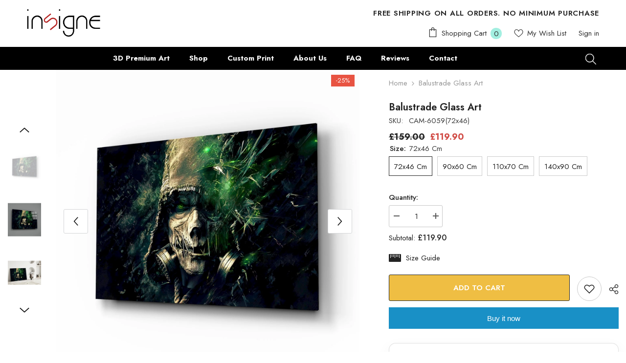

--- FILE ---
content_type: text/html; charset=utf-8
request_url: https://www.insigneart.co.uk/products/cam-6059
body_size: 84018
content:
<!doctype html><html class="no-js" lang="en">
    <head>
        <meta charset="utf-8">
        <meta http-equiv="X-UA-Compatible" content="IE=edge">
        <meta name="viewport" content="width=device-width,initial-scale=1">
        <meta name="theme-color" content="">
        <link rel="canonical" href="https://www.insigneart.co.uk/products/cam-6059">
        <link rel="canonical" href="https://www.insigneart.co.uk/products/cam-6059" canonical-shop-url="https://www.insigneart.co.uk/"><link rel="shortcut icon" href="//www.insigneart.co.uk/cdn/shop/files/Favicon_96px_32x32.png?v=1698667194" type="image/png"><link rel="preconnect" href="https://cdn.shopify.com" crossorigin>
        <title>Balustrade Glass Art | Insigne Art Design | Unique Designs  &ndash; Insigneart UK</title><meta name="description" content="Balustrade Glass Art | Insigne Art Design | Add an elegant touch to spaces with high-quality paintings. Explore aesthetics and quality!">

<meta property="og:site_name" content="Insigneart UK">
<meta property="og:url" content="https://www.insigneart.co.uk/products/cam-6059">
<meta property="og:title" content="Balustrade Glass Art | Insigne Art Design | Unique Designs">
<meta property="og:type" content="product">
<meta property="og:description" content="Balustrade Glass Art | Insigne Art Design | Add an elegant touch to spaces with high-quality paintings. Explore aesthetics and quality!"><meta property="og:image" content="http://www.insigneart.co.uk/cdn/shop/files/cam-6059_b.jpg?v=1757412221">
  <meta property="og:image:secure_url" content="https://www.insigneart.co.uk/cdn/shop/files/cam-6059_b.jpg?v=1757412221">
  <meta property="og:image:width" content="1500">
  <meta property="og:image:height" content="1499"><meta property="og:price:amount" content="119.90">
  <meta property="og:price:currency" content="GBP"><meta name="twitter:card" content="summary_large_image">
<meta name="twitter:title" content="Balustrade Glass Art | Insigne Art Design | Unique Designs">
<meta name="twitter:description" content="Balustrade Glass Art | Insigne Art Design | Add an elegant touch to spaces with high-quality paintings. Explore aesthetics and quality!">

        <script>window.performance && window.performance.mark && window.performance.mark('shopify.content_for_header.start');</script><meta name="google-site-verification" content="apyr-RAcilQFVjpNRl45-nSrLFCW0SduObjpFUbV_II">
<meta id="shopify-digital-wallet" name="shopify-digital-wallet" content="/56019058823/digital_wallets/dialog">
<meta name="shopify-checkout-api-token" content="16537d9e57b8c1f9943b846f9b5568b4">
<meta id="in-context-paypal-metadata" data-shop-id="56019058823" data-venmo-supported="false" data-environment="production" data-locale="en_US" data-paypal-v4="true" data-currency="GBP">
<link rel="alternate" type="application/json+oembed" href="https://www.insigneart.co.uk/products/cam-6059.oembed">
<script async="async" src="/checkouts/internal/preloads.js?locale=en-GB"></script>
<script id="shopify-features" type="application/json">{"accessToken":"16537d9e57b8c1f9943b846f9b5568b4","betas":["rich-media-storefront-analytics"],"domain":"www.insigneart.co.uk","predictiveSearch":true,"shopId":56019058823,"locale":"en"}</script>
<script>var Shopify = Shopify || {};
Shopify.shop = "insigneart-co-uk.myshopify.com";
Shopify.locale = "en";
Shopify.currency = {"active":"GBP","rate":"1.0"};
Shopify.country = "GB";
Shopify.theme = {"name":"Ella-6.5.1-Güncel Tema","id":123924250759,"schema_name":"Ella","schema_version":"6.5.0","theme_store_id":null,"role":"main"};
Shopify.theme.handle = "null";
Shopify.theme.style = {"id":null,"handle":null};
Shopify.cdnHost = "www.insigneart.co.uk/cdn";
Shopify.routes = Shopify.routes || {};
Shopify.routes.root = "/";</script>
<script type="module">!function(o){(o.Shopify=o.Shopify||{}).modules=!0}(window);</script>
<script>!function(o){function n(){var o=[];function n(){o.push(Array.prototype.slice.apply(arguments))}return n.q=o,n}var t=o.Shopify=o.Shopify||{};t.loadFeatures=n(),t.autoloadFeatures=n()}(window);</script>
<script id="shop-js-analytics" type="application/json">{"pageType":"product"}</script>
<script defer="defer" async type="module" src="//www.insigneart.co.uk/cdn/shopifycloud/shop-js/modules/v2/client.init-shop-cart-sync_BdyHc3Nr.en.esm.js"></script>
<script defer="defer" async type="module" src="//www.insigneart.co.uk/cdn/shopifycloud/shop-js/modules/v2/chunk.common_Daul8nwZ.esm.js"></script>
<script type="module">
  await import("//www.insigneart.co.uk/cdn/shopifycloud/shop-js/modules/v2/client.init-shop-cart-sync_BdyHc3Nr.en.esm.js");
await import("//www.insigneart.co.uk/cdn/shopifycloud/shop-js/modules/v2/chunk.common_Daul8nwZ.esm.js");

  window.Shopify.SignInWithShop?.initShopCartSync?.({"fedCMEnabled":true,"windoidEnabled":true});

</script>
<script>(function() {
  var isLoaded = false;
  function asyncLoad() {
    if (isLoaded) return;
    isLoaded = true;
    var urls = ["https:\/\/sdk.teeinblue.com\/async.js?platform=shopify\u0026v=1\u0026token=48He2zoLxYHCtfP8OogLujGyhyiMjdbu\u0026shop=insigneart-co-uk.myshopify.com"];
    for (var i = 0; i < urls.length; i++) {
      var s = document.createElement('script');
      s.type = 'text/javascript';
      s.async = true;
      s.src = urls[i];
      var x = document.getElementsByTagName('script')[0];
      x.parentNode.insertBefore(s, x);
    }
  };
  if(window.attachEvent) {
    window.attachEvent('onload', asyncLoad);
  } else {
    window.addEventListener('load', asyncLoad, false);
  }
})();</script>
<script id="__st">var __st={"a":56019058823,"offset":10800,"reqid":"1283e5f4-5225-4078-b220-801b58ee1a5d-1768964386","pageurl":"www.insigneart.co.uk\/products\/cam-6059","u":"eceaacebfdbe","p":"product","rtyp":"product","rid":7390829248647};</script>
<script>window.ShopifyPaypalV4VisibilityTracking = true;</script>
<script id="captcha-bootstrap">!function(){'use strict';const t='contact',e='account',n='new_comment',o=[[t,t],['blogs',n],['comments',n],[t,'customer']],c=[[e,'customer_login'],[e,'guest_login'],[e,'recover_customer_password'],[e,'create_customer']],r=t=>t.map((([t,e])=>`form[action*='/${t}']:not([data-nocaptcha='true']) input[name='form_type'][value='${e}']`)).join(','),a=t=>()=>t?[...document.querySelectorAll(t)].map((t=>t.form)):[];function s(){const t=[...o],e=r(t);return a(e)}const i='password',u='form_key',d=['recaptcha-v3-token','g-recaptcha-response','h-captcha-response',i],f=()=>{try{return window.sessionStorage}catch{return}},m='__shopify_v',_=t=>t.elements[u];function p(t,e,n=!1){try{const o=window.sessionStorage,c=JSON.parse(o.getItem(e)),{data:r}=function(t){const{data:e,action:n}=t;return t[m]||n?{data:e,action:n}:{data:t,action:n}}(c);for(const[e,n]of Object.entries(r))t.elements[e]&&(t.elements[e].value=n);n&&o.removeItem(e)}catch(o){console.error('form repopulation failed',{error:o})}}const l='form_type',E='cptcha';function T(t){t.dataset[E]=!0}const w=window,h=w.document,L='Shopify',v='ce_forms',y='captcha';let A=!1;((t,e)=>{const n=(g='f06e6c50-85a8-45c8-87d0-21a2b65856fe',I='https://cdn.shopify.com/shopifycloud/storefront-forms-hcaptcha/ce_storefront_forms_captcha_hcaptcha.v1.5.2.iife.js',D={infoText:'Protected by hCaptcha',privacyText:'Privacy',termsText:'Terms'},(t,e,n)=>{const o=w[L][v],c=o.bindForm;if(c)return c(t,g,e,D).then(n);var r;o.q.push([[t,g,e,D],n]),r=I,A||(h.body.append(Object.assign(h.createElement('script'),{id:'captcha-provider',async:!0,src:r})),A=!0)});var g,I,D;w[L]=w[L]||{},w[L][v]=w[L][v]||{},w[L][v].q=[],w[L][y]=w[L][y]||{},w[L][y].protect=function(t,e){n(t,void 0,e),T(t)},Object.freeze(w[L][y]),function(t,e,n,w,h,L){const[v,y,A,g]=function(t,e,n){const i=e?o:[],u=t?c:[],d=[...i,...u],f=r(d),m=r(i),_=r(d.filter((([t,e])=>n.includes(e))));return[a(f),a(m),a(_),s()]}(w,h,L),I=t=>{const e=t.target;return e instanceof HTMLFormElement?e:e&&e.form},D=t=>v().includes(t);t.addEventListener('submit',(t=>{const e=I(t);if(!e)return;const n=D(e)&&!e.dataset.hcaptchaBound&&!e.dataset.recaptchaBound,o=_(e),c=g().includes(e)&&(!o||!o.value);(n||c)&&t.preventDefault(),c&&!n&&(function(t){try{if(!f())return;!function(t){const e=f();if(!e)return;const n=_(t);if(!n)return;const o=n.value;o&&e.removeItem(o)}(t);const e=Array.from(Array(32),(()=>Math.random().toString(36)[2])).join('');!function(t,e){_(t)||t.append(Object.assign(document.createElement('input'),{type:'hidden',name:u})),t.elements[u].value=e}(t,e),function(t,e){const n=f();if(!n)return;const o=[...t.querySelectorAll(`input[type='${i}']`)].map((({name:t})=>t)),c=[...d,...o],r={};for(const[a,s]of new FormData(t).entries())c.includes(a)||(r[a]=s);n.setItem(e,JSON.stringify({[m]:1,action:t.action,data:r}))}(t,e)}catch(e){console.error('failed to persist form',e)}}(e),e.submit())}));const S=(t,e)=>{t&&!t.dataset[E]&&(n(t,e.some((e=>e===t))),T(t))};for(const o of['focusin','change'])t.addEventListener(o,(t=>{const e=I(t);D(e)&&S(e,y())}));const B=e.get('form_key'),M=e.get(l),P=B&&M;t.addEventListener('DOMContentLoaded',(()=>{const t=y();if(P)for(const e of t)e.elements[l].value===M&&p(e,B);[...new Set([...A(),...v().filter((t=>'true'===t.dataset.shopifyCaptcha))])].forEach((e=>S(e,t)))}))}(h,new URLSearchParams(w.location.search),n,t,e,['guest_login'])})(!0,!0)}();</script>
<script integrity="sha256-4kQ18oKyAcykRKYeNunJcIwy7WH5gtpwJnB7kiuLZ1E=" data-source-attribution="shopify.loadfeatures" defer="defer" src="//www.insigneart.co.uk/cdn/shopifycloud/storefront/assets/storefront/load_feature-a0a9edcb.js" crossorigin="anonymous"></script>
<script data-source-attribution="shopify.dynamic_checkout.dynamic.init">var Shopify=Shopify||{};Shopify.PaymentButton=Shopify.PaymentButton||{isStorefrontPortableWallets:!0,init:function(){window.Shopify.PaymentButton.init=function(){};var t=document.createElement("script");t.src="https://www.insigneart.co.uk/cdn/shopifycloud/portable-wallets/latest/portable-wallets.en.js",t.type="module",document.head.appendChild(t)}};
</script>
<script data-source-attribution="shopify.dynamic_checkout.buyer_consent">
  function portableWalletsHideBuyerConsent(e){var t=document.getElementById("shopify-buyer-consent"),n=document.getElementById("shopify-subscription-policy-button");t&&n&&(t.classList.add("hidden"),t.setAttribute("aria-hidden","true"),n.removeEventListener("click",e))}function portableWalletsShowBuyerConsent(e){var t=document.getElementById("shopify-buyer-consent"),n=document.getElementById("shopify-subscription-policy-button");t&&n&&(t.classList.remove("hidden"),t.removeAttribute("aria-hidden"),n.addEventListener("click",e))}window.Shopify?.PaymentButton&&(window.Shopify.PaymentButton.hideBuyerConsent=portableWalletsHideBuyerConsent,window.Shopify.PaymentButton.showBuyerConsent=portableWalletsShowBuyerConsent);
</script>
<script>
  function portableWalletsCleanup(e){e&&e.src&&console.error("Failed to load portable wallets script "+e.src);var t=document.querySelectorAll("shopify-accelerated-checkout .shopify-payment-button__skeleton, shopify-accelerated-checkout-cart .wallet-cart-button__skeleton"),e=document.getElementById("shopify-buyer-consent");for(let e=0;e<t.length;e++)t[e].remove();e&&e.remove()}function portableWalletsNotLoadedAsModule(e){e instanceof ErrorEvent&&"string"==typeof e.message&&e.message.includes("import.meta")&&"string"==typeof e.filename&&e.filename.includes("portable-wallets")&&(window.removeEventListener("error",portableWalletsNotLoadedAsModule),window.Shopify.PaymentButton.failedToLoad=e,"loading"===document.readyState?document.addEventListener("DOMContentLoaded",window.Shopify.PaymentButton.init):window.Shopify.PaymentButton.init())}window.addEventListener("error",portableWalletsNotLoadedAsModule);
</script>

<script type="module" src="https://www.insigneart.co.uk/cdn/shopifycloud/portable-wallets/latest/portable-wallets.en.js" onError="portableWalletsCleanup(this)" crossorigin="anonymous"></script>
<script nomodule>
  document.addEventListener("DOMContentLoaded", portableWalletsCleanup);
</script>

<link id="shopify-accelerated-checkout-styles" rel="stylesheet" media="screen" href="https://www.insigneart.co.uk/cdn/shopifycloud/portable-wallets/latest/accelerated-checkout-backwards-compat.css" crossorigin="anonymous">
<style id="shopify-accelerated-checkout-cart">
        #shopify-buyer-consent {
  margin-top: 1em;
  display: inline-block;
  width: 100%;
}

#shopify-buyer-consent.hidden {
  display: none;
}

#shopify-subscription-policy-button {
  background: none;
  border: none;
  padding: 0;
  text-decoration: underline;
  font-size: inherit;
  cursor: pointer;
}

#shopify-subscription-policy-button::before {
  box-shadow: none;
}

      </style>
<script id="sections-script" data-sections="header-navigation-plain,header-mobile" defer="defer" src="//www.insigneart.co.uk/cdn/shop/t/8/compiled_assets/scripts.js?v=1226"></script>
<script>window.performance && window.performance.mark && window.performance.mark('shopify.content_for_header.end');</script>
        <style>@import url('https://fonts.googleapis.com/css?family=Jost:300,300i,400,400i,500,500i,600,600i,700,700i,800,800i&display=swap');
                :root {
        /* Settings Body */--font-body-family: Jost;--font-body-size: 15px;--font-body-weight: 400;--body-line-height: 24px;--body-letter-spacing: 0;

        /* Settings Heading */--font-heading-family: Jost;--font-heading-size: 24px;--font-heading-weight: 700;--font-heading-style: normal;--heading-line-height: 34px;--heading-letter-spacing: 0;--heading-text-transform: capitalize;--heading-border-height: 1px;

        /* Menu Lv1 */--font-menu-lv1-family: Jost;--font-menu-lv1-size: 15px;--font-menu-lv1-weight: 700;--menu-lv1-line-height: 24px;--menu-lv1-letter-spacing: 0;--menu-lv1-text-transform: capitalize;

        /* Menu Lv2 */--font-menu-lv2-family: Jost;--font-menu-lv2-size: 15px;--font-menu-lv2-weight: 400;--menu-lv2-line-height: 24px;--menu-lv2-letter-spacing: 0;--menu-lv2-text-transform: capitalize;

        /* Menu Lv3 */--font-menu-lv3-family: Jost;--font-menu-lv3-size: 15px;--font-menu-lv3-weight: 400;--menu-lv3-line-height: 24px;--menu-lv3-letter-spacing: 0;--menu-lv3-text-transform: capitalize;

        /* Mega Menu Lv2 */--font-mega-menu-lv2-family: Jost;--font-mega-menu-lv2-size: 15px;--font-mega-menu-lv2-weight: 600;--font-mega-menu-lv2-style: normal;--mega-menu-lv2-line-height: 22px;--mega-menu-lv2-letter-spacing: 0;--mega-menu-lv2-text-transform: capitalize;

        /* Mega Menu Lv3 */--font-mega-menu-lv3-family: Jost;--font-mega-menu-lv3-size: 15px;--font-mega-menu-lv3-weight: 400;--mega-menu-lv3-line-height: 24px;--mega-menu-lv3-letter-spacing: 0;--mega-menu-lv3-text-transform: capitalize;

        /* Product Card Title */--product-title-font: Jost;--product-title-font-size : 16px;--product-title-font-weight : 500;--product-title-line-height: 28px;--product-title-letter-spacing: 0;--product-title-line-text : 1;--product-title-text-transform : capitalize;--product-title-margin-bottom: 8px;

        /* Product Card Vendor */--product-vendor-font: Jost;--product-vendor-font-size : 13px;--product-vendor-font-weight : 400;--product-vendor-font-style : normal;--product-vendor-line-height: 20px;--product-vendor-letter-spacing: 0;--product-vendor-text-transform : uppercase;--product-vendor-margin-bottom: 3px;

        /* Product Card Price */--product-price-font: Jost;--product-price-font-size : 15px;--product-price-font-weight : 700;--product-price-line-height: 22px;--product-price-letter-spacing: 0;--product-price-margin-top: 6px;--product-price-margin-bottom: 13px;

        /* Product Card Badge */--badge-font: Jost;--badge-font-size : 13px;--badge-font-weight : 400;--badge-text-transform : capitalize;--badge-letter-spacing: 0;--badge-line-height: 20px;--badge-border-radius: 0px;--badge-padding-top: 2px;--badge-padding-bottom: 2px;--badge-padding-left-right: 10px;--badge-postion-top: 0px;--badge-postion-left-right: 0px;

        /* Product Quickview */
        --product-quickview-font-size : 13px; --product-quickview-line-height: 22px; --product-quickview-border-radius: 3px; --product-quickview-padding-top: 2px; --product-quickview-padding-bottom: 2px; --product-quickview-padding-left-right: 19px; --product-quickview-sold-out-product: #e95144;--product-quickview-box-shadow: 0 1px 3px #0003;/* Blog Card Tile */--blog-title-font: Jost;--blog-title-font-size : 18px; --blog-title-font-weight : 700; --blog-title-line-height: 36px; --blog-title-letter-spacing: 0; --blog-title-text-transform : capitalize;

        /* Blog Card Info (Date, Author) */--blog-info-font: Jost;--blog-info-font-size : 12px; --blog-info-font-weight : 400; --blog-info-line-height: 22px; --blog-info-letter-spacing: 0; --blog-info-text-transform : none;

        /* Button 1 */--btn-1-font-family: Jost;--btn-1-font-size: 15px; --btn-1-font-weight: 600; --btn-1-text-transform: uppercase; --btn-1-line-height: 26px; --btn-1-letter-spacing: 0; --btn-1-text-align: center; --btn-1-border-radius: 3px; --btn-1-border-width: 1px; --btn-1-border-style: solid; --btn-1-padding-top: 10px; --btn-1-padding-bottom: 11px; --btn-1-horizontal-length: 0px; --btn-1-vertical-length: 0px; --btn-1-blur-radius: 0px; --btn-1-spread: 0px;
        --btn-1-inset: ;/* Button 2 */--btn-2-font-family: Jost;--btn-2-font-size: 16px; --btn-2-font-weight: 700; --btn-2-text-transform: uppercase; --btn-2-line-height: 24px; --btn-2-letter-spacing: .05em; --btn-2-text-align: center; --btn-2-border-radius: 0px; --btn-2-border-width: 1px; --btn-2-border-style: solid; --btn-2-padding-top: 20px; --btn-2-padding-bottom: 20px; --btn-2-horizontal-length: 0px; --btn-2-vertical-length: 0px; --btn-2-blur-radius: 0px; --btn-2-spread: 0px;
        --btn-2-inset: ;/* Button 3 */--btn-3-font-family: Jost;--btn-3-font-size: 15px; --btn-3-font-weight: 600; --btn-3-text-transform: uppercase; --btn-3-line-height: 24px; --btn-3-letter-spacing: 0; --btn-3-text-align: center; --btn-3-border-radius: 3px; --btn-3-border-width: 1px; --btn-3-border-style: solid; --btn-3-padding-top: 12px; --btn-3-padding-bottom: 12px; --btn-3-horizontal-length: 0px; --btn-3-vertical-length: 0px; --btn-3-blur-radius: 0px; --btn-3-spread: 0px;
        --btn-3-inset: ;/* Footer Heading */--footer-heading-font-family: Jost;--footer-heading-font-size : 18px; --footer-heading-font-weight : 700; --footer-heading-line-height : 28px; --footer-heading-letter-spacing : ; --footer-heading-text-transform : capitalize;

        /* Footer Link */--footer-link-font-family: Jost;--footer-link-font-size : 15px; --footer-link-font-weight : ; --footer-link-line-height : 34px; --footer-link-letter-spacing : 0; --footer-link-text-transform : capitalize;

        /* Page Title */--font-page-title-family: Jost;--font-page-title-size: 24px; --font-page-title-weight: 400; --font-page-title-style: normal; --page-title-line-height: 20px; --page-title-letter-spacing: .02em; --page-title-text-transform: uppercase;

        /* Font Product Tab Title */
        --font-tab-type-1: Jost; --font-tab-type-2: Jost;

        /* Text Size */
        --text-size-font-size : 10px; --text-size-font-weight : 400; --text-size-line-height : 22px; --text-size-letter-spacing : 0; --text-size-text-transform : uppercase; --text-size-color : #787878;

        /* Font Weight */
        --font-weight-normal: 400; --font-weight-medium: 500; --font-weight-semibold: 600; --font-weight-bold: 700; --font-weight-bolder: 800; --font-weight-black: 900;

        /* Radio Button */
        --form-label-checkbox-before-bg: #fff; --form-label-checkbox-before-border: #cecece; --form-label-checkbox-before-bg-checked: #000;

        /* Conatiner */
        --body-custom-width-container: 1800px;

        /* Layout Boxed */
        --color-background-layout-boxed: rgba(0,0,0,0);/* Arrow */
        --position-horizontal-slick-arrow: 15px;

        /* General Color*/
        --color-text: #232323; --color-text2: #969696; --color-global: #232323; --color-white: #FFFFFF; --color-grey: #868686; --color-black: #202020; --color-base-text-rgb: 35, 35, 35; --color-base-text2-rgb: 150, 150, 150; --color-background: #ffffff; --color-background-rgb: 255, 255, 255; --color-background-overylay: rgba(255, 255, 255, 0.9); --color-base-accent-text: ; --color-base-accent-1: ; --color-base-accent-2: ; --color-link: #232323; --color-link-hover: #232323; --color-error: #D93333; --color-error-bg: #FCEEEE; --color-success: #5A5A5A; --color-success-bg: #DFF0D8; --color-info: #202020; --color-info-bg: #FFF2DD; --color-link-underline: rgba(35, 35, 35, 0.5); --color-breadcrumb: #999999; --colors-breadcrumb-hover: #232323;--colors-breadcrumb-active: #999999; --border-global: #e6e6e6; --bg-global: #fafafa; --bg-planceholder: #fafafa; --color-warning: #fff; --bg-warning: #e0b252; --color-background-10 : #e9e9e9; --color-background-20 : #d3d3d3; --color-background-30 : #bdbdbd; --color-background-50 : #919191; --color-background-global : #919191;

        /* Arrow Color */
        --arrow-color: #191919; --arrow-background-color: #ffffff; --arrow-border-color: #d4d5d7;--arrow-color-hover: #191919;--arrow-background-color-hover: #ffcc00;--arrow-border-color-hover: #ffcc00;--arrow-width: 50px;--arrow-height: 50px;--arrow-size: 55px;--arrow-size-icon: 20px;--arrow-border-radius: 6%;--arrow-border-width: 1px;

        /* Pagination Color */
        --pagination-item-color: #3c3c3c; --pagination-item-color-active: #3c3c3c; --pagination-item-bg-color: #fff;--pagination-item-bg-color-active: #fff;--pagination-item-border-color: #fff;--pagination-item-border-color-active: #3c3c3c;--pagination-arrow-color: #3c3c3c;--pagination-arrow-color-active: #3c3c3c;--pagination-arrow-bg-color: #fff;--pagination-arrow-bg-color-active: #fff;--pagination-arrow-border-color: #fff;--pagination-arrow-border-color-active: #fff;

        /* Dots Color */
        --dots-color: rgba(0,0,0,0);--dots-border-color: #000000;--dots-color-active: #000000;--dots-border-color-active: #000000;--dots-style2-background-opacity: #00000020;--dots-width: 12px;--dots-height: 12px;

        /* Button Color */
        --btn-1-color: #000000;--btn-1-bg: #f7c662;--btn-1-border: #f7c662;--btn-1-color-hover: #000000;--btn-1-bg-hover: #ffffff;--btn-1-border-hover: #000000;
        --btn-2-color: #000000;--btn-2-bg: #ffffff;--btn-2-border: #000000;--btn-2-color-hover: #000000;--btn-2-bg-hover: #f7c662;--btn-2-border-hover: #f7c662;
        --btn-3-color: #FFFFFF;--btn-3-bg: #e9514b;--btn-3-border: #e9514b;--btn-3-color-hover: #ffffff;--btn-3-bg-hover: #e9514b;--btn-3-border-hover: #e9514b;
        --anchor-transition: all ease .3s;--bg-white: #ffffff;--bg-black: #000000;--bg-grey: #808080;--icon: var(--color-text);--text-cart: #3c3c3c;--duration-short: 100ms;--duration-default: 350ms;--duration-long: 500ms;--form-input-bg: #ffffff;--form-input-border: #c7c7c7;--form-input-color: #232323;--form-input-placeholder: #868686;--form-label: #232323;

        --new-badge-color: #ffffff;--new-badge-bg: #17bfc5;--sale-badge-color: #ffffff;--sale-badge-bg: #e85342;--sold-out-badge-color: #e85342;--sold-out-badge-bg: #ffffff;--custom-badge-color: #1e1e1e;--custom-badge-bg: #f7c662;--bundle-badge-color: #ffffff;--bundle-badge-bg: #1e1e1e;
        
        --product-title-color : #000000;--product-title-color-hover : #3385f6;--product-vendor-color : #787878;--product-price-color : #000000;--product-sale-price-color : #d14c46;--product-compare-price-color : #787878;--product-review-full-color : #f8c646;--product-review-empty-color : #e4e4e4;

        --product-swatch-border : #cbcbcb;--product-swatch-border-active : #232323;--product-swatch-width : 40px;--product-swatch-height : 40px;--product-swatch-border-radius : 0px;--product-swatch-color-width : 40px;--product-swatch-color-height : 40px;--product-swatch-color-border-radius : 20px;

        --product-wishlist-color : #000000;--product-wishlist-bg : #fff;--product-wishlist-border : transparent;--product-wishlist-color-added : #c32f2f;--product-wishlist-bg-added : #ffffff;--product-wishlist-border-added : transparent;--product-compare-color : #000000;--product-compare-bg : #FFFFFF;--product-compare-color-added : #D12442; --product-compare-bg-added : #FFFFFF; --product-hot-stock-text-color : #d62828; --product-quick-view-color : #0b0335; --product-cart-image-fit : contain; --product-title-variant-font-size: 16px;--product-quick-view-bg : #ffffff;--product-quick-view-bg-above-button: rgba(255, 255, 255, 0.7);--product-quick-view-color-hover : #0b0335;--product-quick-view-bg-hover : #ffffff;--product-action-color : #000000;--product-action-bg : #ffffff;--product-action-border : #000000;--product-action-color-hover : #ffffff;--product-action-bg-hover : #000000;--product-action-border-hover : #000000;

        /* Multilevel Category Filter */
        --color-label-multiLevel-categories: #232323;--bg-label-multiLevel-categories: #fff;--color-button-multiLevel-categories: #fff;--bg-button-multiLevel-categories: #ff8b21;--border-button-multiLevel-categories: #ff736b;--hover-color-button-multiLevel-categories: #fff;--hover-bg-button-multiLevel-categories: #ff8b21;--cart-item-bg : #ffffff;--cart-item-border : #e8e8e8;--cart-item-border-width : 1px;--cart-item-border-style : solid;--free-shipping-height : 10px;--free-shipping-border-radius : 20px;--free-shipping-color : #727272; --free-shipping-bg : #ededed;--free-shipping-bg-1: #f44336;--free-shipping-bg-2: #ffc206;--free-shipping-bg-3: #69c69c;--free-shipping-bg-4: #69c69c; --free-shipping-min-height : 20.0px;--w-product-swatch-custom: 30px;--h-product-swatch-custom: 30px;--w-product-swatch-custom-mb: 20px;--h-product-swatch-custom-mb: 20px;--font-size-product-swatch-more: 12px;--swatch-border : #cbcbcb;--swatch-border-active : #232323;

        --variant-size: #232323;--variant-size-border: #e7e7e7;--variant-size-bg: #ffffff;--variant-size-hover: #ffffff;--variant-size-border-hover: #232323;--variant-size-bg-hover: #232323;--variant-bg : #ffffff; --variant-color : #232323; --variant-bg-active : #ffffff; --variant-color-active : #232323;

        --fontsize-text-social: 12px;
        --page-content-distance: 64px;--sidebar-content-distance: 40px;--button-transition-ease: cubic-bezier(.25,.46,.45,.94);

        /* Loading Spinner Color */
        --spinner-top-color: #fc0; --spinner-right-color: #4dd4c6; --spinner-bottom-color: #f00; --spinner-left-color: #fff;

        /* Product Card Marquee */
        --product-marquee-background-color: ;--product-marquee-text-color: #FFFFFF;--product-marquee-text-size: 14px;--product-marquee-text-mobile-size: 14px;--product-marquee-text-weight: 400;--product-marquee-text-transform: none;--product-marquee-text-style: italic;--product-marquee-speed: ; --product-marquee-line-height: calc(var(--product-marquee-text-mobile-size) * 1.5);
    }
</style>
        <link href="//www.insigneart.co.uk/cdn/shop/t/8/assets/base.css?v=133421037314631070191687166211" rel="stylesheet" type="text/css" media="all" />
<link href="//www.insigneart.co.uk/cdn/shop/t/8/assets/custom.css?v=134451315890525833131694428355" rel="stylesheet" type="text/css" media="all" />
<link href="//www.insigneart.co.uk/cdn/shop/t/8/assets/base-banner-animation.css?v=142525759880205592811686213459" rel="stylesheet" type="text/css" media="all" />
    <link href="//www.insigneart.co.uk/cdn/shop/t/8/assets/component-card-banner-animation.css?v=55904521405352394641686213460" rel="stylesheet" type="text/css" media="all" />
<link href="//www.insigneart.co.uk/cdn/shop/t/8/assets/animated.css?v=54616323744978996581686213459" rel="stylesheet" type="text/css" media="all" />
<link href="//www.insigneart.co.uk/cdn/shop/t/8/assets/component-card.css?v=12243491930720169821686213460" rel="stylesheet" type="text/css" media="all" />
<link href="//www.insigneart.co.uk/cdn/shop/t/8/assets/component-loading-overlay.css?v=170491267859233445071686213461" rel="stylesheet" type="text/css" media="all" />
<link href="//www.insigneart.co.uk/cdn/shop/t/8/assets/component-loading-banner.css?v=160158853675259399421686213461" rel="stylesheet" type="text/css" media="all" />
<link href="//www.insigneart.co.uk/cdn/shop/t/8/assets/component-quick-cart.css?v=126678254764554091781686213462" rel="stylesheet" type="text/css" media="all" />
<link rel="stylesheet" href="//www.insigneart.co.uk/cdn/shop/t/8/assets/vendor.css?v=164616260963476715651686213465" media="print" onload="this.media='all'">
<noscript><link href="//www.insigneart.co.uk/cdn/shop/t/8/assets/vendor.css?v=164616260963476715651686213465" rel="stylesheet" type="text/css" media="all" /></noscript>


	<link href="//www.insigneart.co.uk/cdn/shop/t/8/assets/component-card-02.css?v=149220347726023139531686213460" rel="stylesheet" type="text/css" media="all" />

<link href="//www.insigneart.co.uk/cdn/shop/t/8/assets/component-predictive-search.css?v=104537003445991516671686213462" rel="stylesheet" type="text/css" media="all" />
<link rel="stylesheet" href="//www.insigneart.co.uk/cdn/shop/t/8/assets/component-newsletter.css?v=54058530822278129331686213462" media="print" onload="this.media='all'">
<link rel="stylesheet" href="//www.insigneart.co.uk/cdn/shop/t/8/assets/component-slider.css?v=37888473738646685221686213462" media="print" onload="this.media='all'">
<link rel="stylesheet" href="//www.insigneart.co.uk/cdn/shop/t/8/assets/component-list-social.css?v=102044711114163579551686213461" media="print" onload="this.media='all'"><noscript><link href="//www.insigneart.co.uk/cdn/shop/t/8/assets/component-newsletter.css?v=54058530822278129331686213462" rel="stylesheet" type="text/css" media="all" /></noscript>
<noscript><link href="//www.insigneart.co.uk/cdn/shop/t/8/assets/component-slider.css?v=37888473738646685221686213462" rel="stylesheet" type="text/css" media="all" /></noscript>
<noscript><link href="//www.insigneart.co.uk/cdn/shop/t/8/assets/component-list-social.css?v=102044711114163579551686213461" rel="stylesheet" type="text/css" media="all" /></noscript>

<style type="text/css">
	.nav-title-mobile {display: none;}.list-menu--disclosure{display: none;position: absolute;min-width: 100%;width: 22rem;background-color: var(--bg-white);box-shadow: 0 1px 4px 0 rgb(0 0 0 / 15%);padding: 5px 0 5px 20px;opacity: 0;visibility: visible;pointer-events: none;transition: opacity var(--duration-default) ease, transform var(--duration-default) ease;}.list-menu--disclosure-2{margin-left: calc(100% - 15px);z-index: 2;top: -5px;}.list-menu--disclosure:focus {outline: none;}.list-menu--disclosure.localization-selector {max-height: 18rem;overflow: auto;width: 10rem;padding: 0.5rem;}.js menu-drawer > details > summary::before, .js menu-drawer > details[open]:not(.menu-opening) > summary::before {content: '';position: absolute;cursor: default;width: 100%;height: calc(100vh - 100%);height: calc(var(--viewport-height, 100vh) - (var(--header-bottom-position, 100%)));top: 100%;left: 0;background: var(--color-foreground-50);opacity: 0;visibility: hidden;z-index: 2;transition: opacity var(--duration-default) ease,visibility var(--duration-default) ease;}menu-drawer > details[open] > summary::before {visibility: visible;opacity: 1;}.menu-drawer {position: absolute;transform: translateX(-100%);visibility: hidden;z-index: 3;left: 0;top: 100%;width: 100%;max-width: calc(100vw - 4rem);padding: 0;border: 0.1rem solid var(--color-background-10);border-left: 0;border-bottom: 0;background-color: var(--bg-white);overflow-x: hidden;}.js .menu-drawer {height: calc(100vh - 100%);height: calc(var(--viewport-height, 100vh) - (var(--header-bottom-position, 100%)));}.js details[open] > .menu-drawer, .js details[open] > .menu-drawer__submenu {transition: transform var(--duration-default) ease, visibility var(--duration-default) ease;}.no-js details[open] > .menu-drawer, .js details[open].menu-opening > .menu-drawer, details[open].menu-opening > .menu-drawer__submenu {transform: translateX(0);visibility: visible;}@media screen and (min-width: 750px) {.menu-drawer {width: 40rem;}.no-js .menu-drawer {height: auto;}}.menu-drawer__inner-container {position: relative;height: 100%;}.menu-drawer__navigation-container {display: grid;grid-template-rows: 1fr auto;align-content: space-between;overflow-y: auto;height: 100%;}.menu-drawer__navigation {padding: 0 0 5.6rem 0;}.menu-drawer__inner-submenu {height: 100%;overflow-x: hidden;overflow-y: auto;}.no-js .menu-drawer__navigation {padding: 0;}.js .menu-drawer__menu li {width: 100%;border-bottom: 1px solid #e6e6e6;overflow: hidden;}.menu-drawer__menu-item{line-height: var(--body-line-height);letter-spacing: var(--body-letter-spacing);padding: 10px 20px 10px 15px;cursor: pointer;display: flex;align-items: center;justify-content: space-between;}.menu-drawer__menu-item .label{display: inline-block;vertical-align: middle;font-size: calc(var(--font-body-size) - 4px);font-weight: var(--font-weight-normal);letter-spacing: var(--body-letter-spacing);height: 20px;line-height: 20px;margin: 0 0 0 10px;padding: 0 5px;text-transform: uppercase;text-align: center;position: relative;}.menu-drawer__menu-item .label:before{content: "";position: absolute;border: 5px solid transparent;top: 50%;left: -9px;transform: translateY(-50%);}.menu-drawer__menu-item > .icon{width: 24px;height: 24px;margin: 0 10px 0 0;}.menu-drawer__menu-item > .symbol {position: absolute;right: 20px;top: 50%;transform: translateY(-50%);display: flex;align-items: center;justify-content: center;font-size: 0;pointer-events: none;}.menu-drawer__menu-item > .symbol .icon{width: 14px;height: 14px;opacity: .6;}.menu-mobile-icon .menu-drawer__menu-item{justify-content: flex-start;}.no-js .menu-drawer .menu-drawer__menu-item > .symbol {display: none;}.js .menu-drawer__submenu {position: absolute;top: 0;width: 100%;bottom: 0;left: 0;background-color: var(--bg-white);z-index: 1;transform: translateX(100%);visibility: hidden;}.js .menu-drawer__submenu .menu-drawer__submenu {overflow-y: auto;}.menu-drawer__close-button {display: block;width: 100%;padding: 10px 15px;background-color: transparent;border: none;background: #f6f8f9;position: relative;}.menu-drawer__close-button .symbol{position: absolute;top: auto;left: 20px;width: auto;height: 22px;z-index: 10;display: flex;align-items: center;justify-content: center;font-size: 0;pointer-events: none;}.menu-drawer__close-button .icon {display: inline-block;vertical-align: middle;width: 18px;height: 18px;transform: rotate(180deg);}.menu-drawer__close-button .text{max-width: calc(100% - 50px);white-space: nowrap;overflow: hidden;text-overflow: ellipsis;display: inline-block;vertical-align: top;width: 100%;margin: 0 auto;}.no-js .menu-drawer__close-button {display: none;}.menu-drawer__utility-links {padding: 2rem;}.menu-drawer__account {display: inline-flex;align-items: center;text-decoration: none;padding: 1.2rem;margin-left: -1.2rem;font-size: 1.4rem;}.menu-drawer__account .icon-account {height: 2rem;width: 2rem;margin-right: 1rem;}.menu-drawer .list-social {justify-content: flex-start;margin-left: -1.25rem;margin-top: 2rem;}.menu-drawer .list-social:empty {display: none;}.menu-drawer .list-social__link {padding: 1.3rem 1.25rem;}

	/* Style General */
	.d-block{display: block}.d-inline-block{display: inline-block}.d-flex{display: flex}.d-none {display: none}.d-grid{display: grid}.ver-alg-mid {vertical-align: middle}.ver-alg-top{vertical-align: top}
	.flex-jc-start{justify-content:flex-start}.flex-jc-end{justify-content:flex-end}.flex-jc-center{justify-content:center}.flex-jc-between{justify-content:space-between}.flex-jc-stretch{justify-content:stretch}.flex-align-start{align-items: flex-start}.flex-align-center{align-items: center}.flex-align-end{align-items: flex-end}.flex-align-stretch{align-items:stretch}.flex-wrap{flex-wrap: wrap}.flex-nowrap{flex-wrap: nowrap}.fd-row{flex-direction:row}.fd-row-reverse{flex-direction:row-reverse}.fd-column{flex-direction:column}.fd-column-reverse{flex-direction:column-reverse}.fg-0{flex-grow:0}.fs-0{flex-shrink:0}.gap-15{gap:15px}.gap-30{gap:30px}
	.p-relative{position:relative}.p-absolute{position:absolute}.p-static{position:static}.p-fixed{position:fixed;}
	.zi-1{z-index:1}.zi-2{z-index:2}.zi-3{z-index:3}.zi-5{z-index:5}.zi-6{z-index:6}.zi-7{z-index:7}.zi-9{z-index:9}.zi-10{z-index:10}.zi-99{z-index:99} .zi-100{z-index:100} .zi-101{z-index:101}
	.top-0{top:0}.top-100{top:100%}.top-auto{top:auto}.left-0{left:0}.left-auto{left:auto}.right-0{right:0}.right-auto{right:auto}.bottom-0{bottom:0}
	.middle-y{top:50%;transform:translateY(-50%)}.middle-x{left:50%;transform:translateX(-50%)}
	.opacity-0{opacity:0}.opacity-1{opacity:1}
	.o-hidden{overflow:hidden}.o-visible{overflow:visible}.o-unset{overflow:unset}.o-x-hidden{overflow-x:hidden}.o-y-auto{overflow-y:auto;}
	.pt-0{padding-top:0}.pt-2{padding-top:2px}.pt-5{padding-top:5px}.pt-10{padding-top:10px}.pt-10-imp{padding-top:10px !important}.pt-12{padding-top:12px}.pt-16{padding-top:16px}.pt-20{padding-top:20px}.pt-24{padding-top:24px}.pt-30{padding-top:30px}.pt-32{padding-top:32px}.pt-36{padding-top:36px}.pt-48{padding-top:48px}.pb-0{padding-bottom:0}.pb-5{padding-bottom:5px}.pb-10{padding-bottom:10px}.pb-10-imp{padding-bottom:10px !important}.pb-12{padding-bottom:12px}.pb-15{padding-bottom:15px}.pb-16{padding-bottom:16px}.pb-18{padding-bottom:18px}.pb-20{padding-bottom:20px}.pb-24{padding-bottom:24px}.pb-32{padding-bottom:32px}.pb-40{padding-bottom:40px}.pb-48{padding-bottom:48px}.pb-50{padding-bottom:50px}.pb-80{padding-bottom:80px}.pb-84{padding-bottom:84px}.pr-0{padding-right:0}.pr-5{padding-right: 5px}.pr-10{padding-right:10px}.pr-20{padding-right:20px}.pr-24{padding-right:24px}.pr-30{padding-right:30px}.pr-36{padding-right:36px}.pr-80{padding-right:80px}.pl-0{padding-left:0}.pl-12{padding-left:12px}.pl-20{padding-left:20px}.pl-24{padding-left:24px}.pl-36{padding-left:36px}.pl-48{padding-left:48px}.pl-52{padding-left:52px}.pl-80{padding-left:80px}.p-zero{padding:0}
	.m-lr-auto{margin:0 auto}.m-zero{margin:0}.ml-auto{margin-left:auto}.ml-0{margin-left:0}.ml-5{margin-left:5px}.ml-15{margin-left:15px}.ml-20{margin-left:20px}.ml-30{margin-left:30px}.mr-auto{margin-right:auto}.mr-0{margin-right:0}.mr-5{margin-right:5px}.mr-20{margin-right:20px}.mr-30{margin-right:30px}.mt-0{margin-top: 0}.mt-10{margin-top: 10px}.mt-20{margin-top: 20px}.mt-30{margin-top: 30px}.mt-40{margin-top: 40px}.mb-18{margin-bottom: 18px}
	.h-0{height:0}.h-100{height:100%}.h-100v{height:100vh}.h-auto{height:auto}.mah-100{max-height:100%}.mih-15{min-height: 15px}.mih-none{min-height: unset}.lih-15{line-height: 15px}
	.w-100{width:100%}.w-100v{width:100vw}.maw-100{max-width:100%}.maw-300{max-width:300px}.w-auto{width:auto}.minw-auto{min-width: auto}
	.float-l{float:left}.float-r{float:right}
	.b-zero{border:none}.br-50p{border-radius:50%}.br-zero{border-radius:0}.br-2{border-radius:2px}.bg-none{background: none}
	.stroke-w-3{stroke-width: 3px}.stroke-w-5{stroke-width: 5px}.stroke-w-7 {stroke-width: 7px}.stroke-w-10 {stroke-width: 10px}.stroke-w-12 {stroke-width: 12px}.stroke-w-15 {stroke-width: 15px}.stroke-w-20 {stroke-width: 20px}
	.w-21{width: 21px}.w-23{width: 23px}.w-24{width: 24px}.h-22{height: 22px}.h-23{height: 23px}.h-24{height: 24px}.w-h-17{width: 17px;height: 17px}.w-h-18 {width: 18px;height: 18px}.w-h-20 {width: 20px;height: 20px}.w-h-22 {width: 22px;height: 22px}.w-h-24 {width: 24px;height: 24px}.w-h-25 {width: 25px;height: 25px}.w-h-26 {width: 26px;height: 26px}.w-h-28 {width: 28px;height: 28px}.w-h-30 {width: 30px;height: 30px}.w-h-32 {width: 32px;height: 32px}
	.txt-d-none{text-decoration:none}.txt-d-underline{text-decoration:underline}.txt-u-o-1{text-underline-offset: 1px}.txt-u-o-2{text-underline-offset: 2px}.txt-u-o-3{text-underline-offset: 3px}.txt-t-up{text-transform:uppercase}.txt-t-cap{text-transform:capitalize}
	.ft-0{font-size: 0}.ft-16{font-size: 16px}.ls-0{letter-spacing: 0}.ls-02{letter-spacing: 0.2em}.ls-05{letter-spacing: 0.5em}.ft-i{font-style: italic}
	.button-effect svg{transition: 0.3s}.button-effect:hover svg{transform: rotate(180deg)}
	.icon-effect:hover svg {transform: scale(1.15)}.icon-effect:hover .icon-search-1 {transform: rotate(-90deg) scale(1.15)}
	.link-effect > span:after {content: "";position: absolute;bottom: -2px;left: 0;height: 1px;width: 100%;transform: scaleX(0);transition: transform var(--duration-default) ease-out;transform-origin: right}
	.link-effect > span:hover:after{transform: scaleX(1);transform-origin: left}
	@media (min-width: 1025px){
		.pl-lg-80{padding-left:80px}.pr-lg-80{padding-right:80px}
	}
</style>
        <script src="//www.insigneart.co.uk/cdn/shop/t/8/assets/vendor.js?v=50823196851932006391686213465" type="text/javascript"></script>
<script src="//www.insigneart.co.uk/cdn/shop/t/8/assets/global.js?v=6139048740553227541686213463" type="text/javascript"></script>
<script src="//www.insigneart.co.uk/cdn/shop/t/8/assets/lazysizes.min.js?v=122719776364282065531686213464" type="text/javascript"></script>
<script src="//www.insigneart.co.uk/cdn/shop/t/8/assets/predictive-search.js?v=149417193411660522631686213464" defer="defer"></script><script src="//www.insigneart.co.uk/cdn/shop/t/8/assets/banner-animation.js?v=31722358347073312901686213459" defer="defer"></script>

<script>
    window.lazySizesConfig = window.lazySizesConfig || {};
    lazySizesConfig.loadMode = 1;
    window.lazySizesConfig.init = false;
    lazySizes.init();

    window.rtl_slick = false;
    window.mobile_menu = 'default';
    window.money_format = '£{{amount}}';
    window.shop_currency = 'GBP';
    window.currencySymbol ="£";
    window.show_multiple_currencies = false;
    window.routes = {
        root: '',
        cart: '/cart',
        cart_add_url: '/cart/add',
        cart_change_url: '/cart/change',
        cart_update_url: '/cart/update',
        collection_all: '/collections/all',
        predictive_search_url: '/search/suggest',
        search_url: '/search'
    }; 
    window.button_load_more = {
        default: `Show more`,
        loading: `Loading...`,
        view_all: `View All Collection`,
        no_more: `No More Product`
    };
    window.after_add_to_cart = {
        type: 'quick_cart',
        message: `is added to your shopping cart.`
    };
    window.variant_image_group_quick_view = false;
    window.quick_shop = {
        show: false,
        see_details: `View Full Details`,
    };
    window.quick_cart = {
        show: true
    };
    window.cartStrings = {
        error: `There was an error while updating your cart. Please try again.`,
        quantityError: `You can only add [quantity] of this item to your cart.`,
        addProductOutQuantity: `You can only add [maxQuantity] of this product to your cart`,
        addProductOutQuantity2: `The quantity of this product is insufficient.`,
        cartErrorMessage: `Translation missing: en.sections.cart.cart_quantity_error_prefix`,
        soldoutText: `sold out`,
        alreadyText: `all`,
    };
    window.variantStrings = {
        addToCart: `Add to cart`,
        addingToCart: `Adding to cart...`,
        addedToCart: `Added to cart`,
        submit: `Submit`,
        soldOut: `Sold out`,
        unavailable: `Unavailable`,
        soldOut_message: `This variant is sold out!`,
        unavailable_message: `This variant is unavailable!`,
        addToCart_message: `You must select at least one products to add!`,
        select: `Select Options`,
        preOrder: `Pre-Order`,
        add: `Add`,
        unavailable_with_option: `[value] (Unavailable)`,
        hide_variants_unavailable: false
    };
    window.inventory_text = {
        hotStock: `Hurry up! only [inventory] left`,
        hotStock2: `Please hurry! Only [inventory] left in stock`,
        warningQuantity: `Maximum quantity: [inventory]`,
        inStock: `In Stock`,
        outOfStock: `Out Of Stock`,
        manyInStock: `Many In Stock`,
        show_options: `Show Variants`,
        hide_options: `Hide Variants`,
        adding : `Adding`,
        thank_you : `Thank You`,
        add_more : `Add More`,
        cart_feedback : `Added`
    };
    
        
            window.free_shipping_price = 0;
        
        window.free_shipping_text = {
            free_shipping_message: `Free shipping for all orders over`,
            free_shipping_message_1: `You qualify for free shipping!`,
            free_shipping_message_2:`Only`,
            free_shipping_message_3: `away from`,
            free_shipping_message_4: `free shipping`,
            free_shipping_1: `Free`,
            free_shipping_2: `TBD`
        };
    
    
        window.notify_me = {
            show: true,
            mail: `contact@insigneart.co.uk`,
            subject: `Out Of Stock Notification from Insigneart`,
            label: `Insigneart.co.uk`,
            success: `Thanks! We&#39;ve received your request and will respond shortly when this product / variant becomes available!`,
            error: `Please use a valid email address, such as john@example.com.`,
            button: `Notify me`
        };
    
    
    window.compare = {
        show: false,
        add: `Add To Compare`,
        added: `Added To Compare`,
        message: `You must select at least two products to compare!`
    };
    window.wishlist = {
        show: true,
        add: `Add to wishlist`,
        added: `Added to wishlist`,
        empty: `No product is added to your wishlist`,
        continue_shopping: `Continue Shopping`
    };
    window.pagination = {
        style: 2,
        next: `Next`,
        prev: `Prev`
    }
    window.review = {
        show: true,
        show_quick_view: true
    };
    window.countdown = {
        text: `Limited-Time Offers, End in:`,
        day: `D`,
        hour: `H`,
        min: `M`,
        sec: `S`,
        day_2: `Days`,
        hour_2: `Hours`,
        min_2: `Mins`,
        sec_2: `Secs`,
        days: `Days`,
        hours: `Hours`,
        mins: `Mins`,
        secs: `Secs`,
        d: `d`,
        h: `h`,
        m: `m`,
        s: `s`
    };
    window.customer_view = {
        text: `[number] customers are viewing this product`
    };

    
        window.arrows = {
            icon_next: `<button type="button" class="slick-next" aria-label="Next"><svg xmlns="http://www.w3.org/2000/svg" viewBox="0 0 24 24"><path d="M 7.75 1.34375 L 6.25 2.65625 L 14.65625 12 L 6.25 21.34375 L 7.75 22.65625 L 16.75 12.65625 L 17.34375 12 L 16.75 11.34375 Z"></path></svg></button>`,
            icon_prev: `<button type="button" class="slick-prev" aria-label="Previous"><svg xmlns="http://www.w3.org/2000/svg" viewBox="0 0 24 24"><path d="M 7.75 1.34375 L 6.25 2.65625 L 14.65625 12 L 6.25 21.34375 L 7.75 22.65625 L 16.75 12.65625 L 17.34375 12 L 16.75 11.34375 Z"></path></svg></button>`
        }
    

    window.dynamic_browser_title = {
        show: true,
        text: ''
    };
    
    window.show_more_btn_text = {
        show_more: `Show More`,
        show_less: `Show Less`,
        show_all: `Show All`,
    };

    function getCookie(cname) {
        let name = cname + "=";
        let decodedCookie = decodeURIComponent(document.cookie);
        let ca = decodedCookie.split(';');
        for(let i = 0; i <ca.length; i++) {
          let c = ca[i];
          while (c.charAt(0) == ' ') {
            c = c.substring(1);
          }
          if (c.indexOf(name) == 0) {
            return c.substring(name.length, c.length);
          }
        }
        return "";
    }
    
    const cookieAnnouncemenClosed = getCookie('announcement');
    window.announcementClosed = cookieAnnouncemenClosed === 'closed'
</script>

        <script>document.documentElement.className = document.documentElement.className.replace('no-js', 'js');</script>
<!-- teeinblue scripts. DON'T MODIFY!!! -->
<script>
window.teeinblueShop = {
  shopCurrency: "GBP",
};
</script>









<script id="teeinblue-product-data">
window.TeeInBlueCampaign = {
  
  isTeeInBlueProduct: false,
  productId: 7390829248647,
};
</script>


<!-- teeinblue scripts end. -->

      <link href="//www.insigneart.co.uk/cdn/shop/t/8/assets/teeinblue-custom.css?v=129177647568230307081698027665" rel="stylesheet" type="text/css" media="all" />

<!--    teeinblue configuration - please do not delete - start  -->
<script type="text/javascript">
    teeinblue = {
      formSelector: '.productView-groupBottom',
      cartContainerSelectors: ['.cart-content-wrapper'],
    };
</script>
<!--    teeinblue configuration - please do not delete - end  -->    
      
<!-- Start of Judge.me Core -->
<link rel="dns-prefetch" href="https://cdn.judge.me/">
<script data-cfasync='false' class='jdgm-settings-script'>window.jdgmSettings={"pagination":5,"disable_web_reviews":true,"badge_no_review_text":"No reviews","badge_n_reviews_text":"{{ n }} review/reviews","hide_badge_preview_if_no_reviews":true,"badge_hide_text":false,"enforce_center_preview_badge":false,"widget_title":"Customer Reviews","widget_open_form_text":"Write a review","widget_close_form_text":"Cancel review","widget_refresh_page_text":"Refresh page","widget_summary_text":"Based on {{ number_of_reviews }} review/reviews","widget_no_review_text":"Be the first to write a review","widget_name_field_text":"Display name","widget_verified_name_field_text":"Verified Name (public)","widget_name_placeholder_text":"Display name","widget_required_field_error_text":"This field is required.","widget_email_field_text":"Email address","widget_verified_email_field_text":"Verified Email (private, can not be edited)","widget_email_placeholder_text":"Your email address","widget_email_field_error_text":"Please enter a valid email address.","widget_rating_field_text":"Rating","widget_review_title_field_text":"Review Title","widget_review_title_placeholder_text":"Give your review a title","widget_review_body_field_text":"Review content","widget_review_body_placeholder_text":"Start writing here...","widget_pictures_field_text":"Picture/Video (optional)","widget_submit_review_text":"Submit Review","widget_submit_verified_review_text":"Submit Verified Review","widget_submit_success_msg_with_auto_publish":"Thank you! Please refresh the page in a few moments to see your review. You can remove or edit your review by logging into \u003ca href='https://judge.me/login' target='_blank' rel='nofollow noopener'\u003eJudge.me\u003c/a\u003e","widget_submit_success_msg_no_auto_publish":"Thank you! Your review will be published as soon as it is approved by the shop admin. You can remove or edit your review by logging into \u003ca href='https://judge.me/login' target='_blank' rel='nofollow noopener'\u003eJudge.me\u003c/a\u003e","widget_show_default_reviews_out_of_total_text":"Showing {{ n_reviews_shown }} out of {{ n_reviews }} reviews.","widget_show_all_link_text":"Show all","widget_show_less_link_text":"Show less","widget_author_said_text":"{{ reviewer_name }} said:","widget_days_text":"{{ n }} days ago","widget_weeks_text":"{{ n }} week/weeks ago","widget_months_text":"{{ n }} month/months ago","widget_years_text":"{{ n }} year/years ago","widget_yesterday_text":"Yesterday","widget_today_text":"Today","widget_replied_text":"\u003e\u003e {{ shop_name }} replied:","widget_read_more_text":"Read more","widget_reviewer_name_as_initial":"","widget_rating_filter_color":"","widget_rating_filter_see_all_text":"See all reviews","widget_sorting_most_recent_text":"Most Recent","widget_sorting_highest_rating_text":"Highest Rating","widget_sorting_lowest_rating_text":"Lowest Rating","widget_sorting_with_pictures_text":"Only Pictures","widget_sorting_most_helpful_text":"Most Helpful","widget_open_question_form_text":"Ask a question","widget_reviews_subtab_text":"Reviews","widget_questions_subtab_text":"Questions","widget_question_label_text":"Question","widget_answer_label_text":"Answer","widget_question_placeholder_text":"Write your question here","widget_submit_question_text":"Submit Question","widget_question_submit_success_text":"Thank you for your question! We will notify you once it gets answered.","verified_badge_text":"Verified","verified_badge_bg_color":"","verified_badge_text_color":"","verified_badge_placement":"left-of-reviewer-name","widget_review_max_height":"","widget_hide_border":false,"widget_social_share":false,"widget_thumb":false,"widget_review_location_show":false,"widget_location_format":"country_iso_code","all_reviews_include_out_of_store_products":true,"all_reviews_out_of_store_text":"(out of store)","all_reviews_pagination":100,"all_reviews_product_name_prefix_text":"about","enable_review_pictures":true,"enable_question_anwser":true,"widget_theme":"align","review_date_format":"dd/mm/yyyy","default_sort_method":"pictures-first","widget_product_reviews_subtab_text":"Product Reviews","widget_shop_reviews_subtab_text":"Shop Reviews","widget_other_products_reviews_text":"Reviews for other products","widget_store_reviews_subtab_text":"Store reviews","widget_no_store_reviews_text":"This store hasn't received any reviews yet","widget_web_restriction_product_reviews_text":"This product hasn't received any reviews yet","widget_no_items_text":"No items found","widget_show_more_text":"Show more","widget_write_a_store_review_text":"Write a Store Review","widget_other_languages_heading":"Reviews in Other Languages","widget_translate_review_text":"Translate review to {{ language }}","widget_translating_review_text":"Translating...","widget_show_original_translation_text":"Show original ({{ language }})","widget_translate_review_failed_text":"Review couldn't be translated.","widget_translate_review_retry_text":"Retry","widget_translate_review_try_again_later_text":"Try again later","show_product_url_for_grouped_product":false,"widget_sorting_pictures_first_text":"Pictures First","show_pictures_on_all_rev_page_mobile":false,"show_pictures_on_all_rev_page_desktop":false,"floating_tab_hide_mobile_install_preference":false,"floating_tab_button_name":"★ Reviews","floating_tab_title":"Let customers speak for us","floating_tab_button_color":"","floating_tab_button_background_color":"","floating_tab_url":"","floating_tab_url_enabled":false,"floating_tab_tab_style":"text","all_reviews_text_badge_text":"Customers rate us {{ shop.metafields.judgeme.all_reviews_rating | round: 1 }}/5 based on {{ shop.metafields.judgeme.all_reviews_count }} reviews.","all_reviews_text_badge_text_branded_style":"{{ shop.metafields.judgeme.all_reviews_rating | round: 1 }} out of 5 stars based on {{ shop.metafields.judgeme.all_reviews_count }} reviews","is_all_reviews_text_badge_a_link":false,"show_stars_for_all_reviews_text_badge":false,"all_reviews_text_badge_url":"","all_reviews_text_style":"text","all_reviews_text_color_style":"judgeme_brand_color","all_reviews_text_color":"#108474","all_reviews_text_show_jm_brand":true,"featured_carousel_show_header":true,"featured_carousel_title":"Let customers speak for us","testimonials_carousel_title":"Customers are saying","videos_carousel_title":"Real customer stories","cards_carousel_title":"Customers are saying","featured_carousel_count_text":"from {{ n }} reviews","featured_carousel_add_link_to_all_reviews_page":false,"featured_carousel_url":"","featured_carousel_show_images":true,"featured_carousel_autoslide_interval":5,"featured_carousel_arrows_on_the_sides":false,"featured_carousel_height":250,"featured_carousel_width":80,"featured_carousel_image_size":0,"featured_carousel_image_height":250,"featured_carousel_arrow_color":"#eeeeee","verified_count_badge_style":"vintage","verified_count_badge_orientation":"horizontal","verified_count_badge_color_style":"judgeme_brand_color","verified_count_badge_color":"#108474","is_verified_count_badge_a_link":false,"verified_count_badge_url":"","verified_count_badge_show_jm_brand":true,"widget_rating_preset_default":5,"widget_first_sub_tab":"product-reviews","widget_show_histogram":true,"widget_histogram_use_custom_color":false,"widget_pagination_use_custom_color":false,"widget_star_use_custom_color":false,"widget_verified_badge_use_custom_color":false,"widget_write_review_use_custom_color":false,"picture_reminder_submit_button":"Upload Pictures","enable_review_videos":true,"mute_video_by_default":false,"widget_sorting_videos_first_text":"Videos First","widget_review_pending_text":"Pending","featured_carousel_items_for_large_screen":3,"social_share_options_order":"Facebook,Twitter","remove_microdata_snippet":true,"disable_json_ld":false,"enable_json_ld_products":false,"preview_badge_show_question_text":true,"preview_badge_no_question_text":"No questions","preview_badge_n_question_text":"{{ number_of_questions }} question/questions","qa_badge_show_icon":false,"qa_badge_position":"same-row","remove_judgeme_branding":false,"widget_add_search_bar":false,"widget_search_bar_placeholder":"Search","widget_sorting_verified_only_text":"Verified only","featured_carousel_theme":"default","featured_carousel_show_rating":true,"featured_carousel_show_title":true,"featured_carousel_show_body":true,"featured_carousel_show_date":false,"featured_carousel_show_reviewer":true,"featured_carousel_show_product":false,"featured_carousel_header_background_color":"#108474","featured_carousel_header_text_color":"#ffffff","featured_carousel_name_product_separator":"reviewed","featured_carousel_full_star_background":"#108474","featured_carousel_empty_star_background":"#dadada","featured_carousel_vertical_theme_background":"#f9fafb","featured_carousel_verified_badge_enable":true,"featured_carousel_verified_badge_color":"#108474","featured_carousel_border_style":"round","featured_carousel_review_line_length_limit":3,"featured_carousel_more_reviews_button_text":"Read more reviews","featured_carousel_view_product_button_text":"View product","all_reviews_page_load_reviews_on":"scroll","all_reviews_page_load_more_text":"Load More Reviews","disable_fb_tab_reviews":false,"enable_ajax_cdn_cache":false,"widget_advanced_speed_features":5,"widget_public_name_text":"displayed publicly like","default_reviewer_name":"John Smith","default_reviewer_name_has_non_latin":true,"widget_reviewer_anonymous":"Anonymous","medals_widget_title":"Judge.me Review Medals","medals_widget_background_color":"#f9fafb","medals_widget_position":"footer_all_pages","medals_widget_border_color":"#f9fafb","medals_widget_verified_text_position":"left","medals_widget_use_monochromatic_version":false,"medals_widget_elements_color":"#108474","show_reviewer_avatar":true,"widget_invalid_yt_video_url_error_text":"Not a YouTube video URL","widget_max_length_field_error_text":"Please enter no more than {0} characters.","widget_show_country_flag":false,"widget_show_collected_via_shop_app":true,"widget_verified_by_shop_badge_style":"light","widget_verified_by_shop_text":"Verified by Shop","widget_show_photo_gallery":false,"widget_load_with_code_splitting":true,"widget_ugc_install_preference":false,"widget_ugc_title":"Made by us, Shared by you","widget_ugc_subtitle":"Tag us to see your picture featured in our page","widget_ugc_arrows_color":"#ffffff","widget_ugc_primary_button_text":"Buy Now","widget_ugc_primary_button_background_color":"#108474","widget_ugc_primary_button_text_color":"#ffffff","widget_ugc_primary_button_border_width":"0","widget_ugc_primary_button_border_style":"none","widget_ugc_primary_button_border_color":"#108474","widget_ugc_primary_button_border_radius":"25","widget_ugc_secondary_button_text":"Load More","widget_ugc_secondary_button_background_color":"#ffffff","widget_ugc_secondary_button_text_color":"#108474","widget_ugc_secondary_button_border_width":"2","widget_ugc_secondary_button_border_style":"solid","widget_ugc_secondary_button_border_color":"#108474","widget_ugc_secondary_button_border_radius":"25","widget_ugc_reviews_button_text":"View Reviews","widget_ugc_reviews_button_background_color":"#ffffff","widget_ugc_reviews_button_text_color":"#108474","widget_ugc_reviews_button_border_width":"2","widget_ugc_reviews_button_border_style":"solid","widget_ugc_reviews_button_border_color":"#108474","widget_ugc_reviews_button_border_radius":"25","widget_ugc_reviews_button_link_to":"judgeme-reviews-page","widget_ugc_show_post_date":true,"widget_ugc_max_width":"800","widget_rating_metafield_value_type":true,"widget_primary_color":"#108474","widget_enable_secondary_color":false,"widget_secondary_color":"#edf5f5","widget_summary_average_rating_text":"{{ average_rating }} out of 5","widget_media_grid_title":"Customer photos \u0026 videos","widget_media_grid_see_more_text":"See more","widget_round_style":false,"widget_show_product_medals":true,"widget_verified_by_judgeme_text":"Verified by Judge.me","widget_show_store_medals":false,"widget_verified_by_judgeme_text_in_store_medals":"Verified by Judge.me","widget_media_field_exceed_quantity_message":"Sorry, we can only accept {{ max_media }} for one review.","widget_media_field_exceed_limit_message":"{{ file_name }} is too large, please select a {{ media_type }} less than {{ size_limit }}MB.","widget_review_submitted_text":"Review Submitted!","widget_question_submitted_text":"Question Submitted!","widget_close_form_text_question":"Cancel","widget_write_your_answer_here_text":"Write your answer here","widget_enabled_branded_link":true,"widget_show_collected_by_judgeme":true,"widget_reviewer_name_color":"","widget_write_review_text_color":"","widget_write_review_bg_color":"","widget_collected_by_judgeme_text":"collected by Judge.me","widget_pagination_type":"standard","widget_load_more_text":"Load More","widget_load_more_color":"#108474","widget_full_review_text":"Full Review","widget_read_more_reviews_text":"Read More Reviews","widget_read_questions_text":"Read Questions","widget_questions_and_answers_text":"Questions \u0026 Answers","widget_verified_by_text":"Verified by","widget_verified_text":"Verified","widget_number_of_reviews_text":"{{ number_of_reviews }} reviews","widget_back_button_text":"Back","widget_next_button_text":"Next","widget_custom_forms_filter_button":"Filters","custom_forms_style":"vertical","widget_show_review_information":false,"how_reviews_are_collected":"How reviews are collected?","widget_show_review_keywords":false,"widget_gdpr_statement":"How we use your data: We'll only contact you about the review you left, and only if necessary. By submitting your review, you agree to Judge.me's \u003ca href='https://judge.me/terms' target='_blank' rel='nofollow noopener'\u003eterms\u003c/a\u003e, \u003ca href='https://judge.me/privacy' target='_blank' rel='nofollow noopener'\u003eprivacy\u003c/a\u003e and \u003ca href='https://judge.me/content-policy' target='_blank' rel='nofollow noopener'\u003econtent\u003c/a\u003e policies.","widget_multilingual_sorting_enabled":false,"widget_translate_review_content_enabled":false,"widget_translate_review_content_method":"manual","popup_widget_review_selection":"automatically_with_pictures","popup_widget_round_border_style":true,"popup_widget_show_title":true,"popup_widget_show_body":true,"popup_widget_show_reviewer":false,"popup_widget_show_product":true,"popup_widget_show_pictures":true,"popup_widget_use_review_picture":true,"popup_widget_show_on_home_page":true,"popup_widget_show_on_product_page":true,"popup_widget_show_on_collection_page":true,"popup_widget_show_on_cart_page":true,"popup_widget_position":"bottom_left","popup_widget_first_review_delay":5,"popup_widget_duration":5,"popup_widget_interval":5,"popup_widget_review_count":5,"popup_widget_hide_on_mobile":true,"review_snippet_widget_round_border_style":true,"review_snippet_widget_card_color":"#FFFFFF","review_snippet_widget_slider_arrows_background_color":"#FFFFFF","review_snippet_widget_slider_arrows_color":"#000000","review_snippet_widget_star_color":"#108474","show_product_variant":false,"all_reviews_product_variant_label_text":"Variant: ","widget_show_verified_branding":true,"widget_ai_summary_title":"Customers say","widget_ai_summary_disclaimer":"AI-powered review summary based on recent customer reviews","widget_show_ai_summary":false,"widget_show_ai_summary_bg":false,"widget_show_review_title_input":true,"redirect_reviewers_invited_via_email":"review_widget","request_store_review_after_product_review":false,"request_review_other_products_in_order":false,"review_form_color_scheme":"default","review_form_corner_style":"square","review_form_star_color":{},"review_form_text_color":"#333333","review_form_background_color":"#ffffff","review_form_field_background_color":"#fafafa","review_form_button_color":{},"review_form_button_text_color":"#ffffff","review_form_modal_overlay_color":"#000000","review_content_screen_title_text":"How would you rate this product?","review_content_introduction_text":"We would love it if you would share a bit about your experience.","store_review_form_title_text":"How would you rate this store?","store_review_form_introduction_text":"We would love it if you would share a bit about your experience.","show_review_guidance_text":true,"one_star_review_guidance_text":"Poor","five_star_review_guidance_text":"Great","customer_information_screen_title_text":"About you","customer_information_introduction_text":"Please tell us more about you.","custom_questions_screen_title_text":"Your experience in more detail","custom_questions_introduction_text":"Here are a few questions to help us understand more about your experience.","review_submitted_screen_title_text":"Thanks for your review!","review_submitted_screen_thank_you_text":"We are processing it and it will appear on the store soon.","review_submitted_screen_email_verification_text":"Please confirm your email by clicking the link we just sent you. This helps us keep reviews authentic.","review_submitted_request_store_review_text":"Would you like to share your experience of shopping with us?","review_submitted_review_other_products_text":"Would you like to review these products?","store_review_screen_title_text":"Would you like to share your experience of shopping with us?","store_review_introduction_text":"We value your feedback and use it to improve. Please share any thoughts or suggestions you have.","reviewer_media_screen_title_picture_text":"Share a picture","reviewer_media_introduction_picture_text":"Upload a photo to support your review.","reviewer_media_screen_title_video_text":"Share a video","reviewer_media_introduction_video_text":"Upload a video to support your review.","reviewer_media_screen_title_picture_or_video_text":"Share a picture or video","reviewer_media_introduction_picture_or_video_text":"Upload a photo or video to support your review.","reviewer_media_youtube_url_text":"Paste your Youtube URL here","advanced_settings_next_step_button_text":"Next","advanced_settings_close_review_button_text":"Close","modal_write_review_flow":false,"write_review_flow_required_text":"Required","write_review_flow_privacy_message_text":"We respect your privacy.","write_review_flow_anonymous_text":"Post review as anonymous","write_review_flow_visibility_text":"This won't be visible to other customers.","write_review_flow_multiple_selection_help_text":"Select as many as you like","write_review_flow_single_selection_help_text":"Select one option","write_review_flow_required_field_error_text":"This field is required","write_review_flow_invalid_email_error_text":"Please enter a valid email address","write_review_flow_max_length_error_text":"Max. {{ max_length }} characters.","write_review_flow_media_upload_text":"\u003cb\u003eClick to upload\u003c/b\u003e or drag and drop","write_review_flow_gdpr_statement":"We'll only contact you about your review if necessary. By submitting your review, you agree to our \u003ca href='https://judge.me/terms' target='_blank' rel='nofollow noopener'\u003eterms and conditions\u003c/a\u003e and \u003ca href='https://judge.me/privacy' target='_blank' rel='nofollow noopener'\u003eprivacy policy\u003c/a\u003e.","rating_only_reviews_enabled":false,"show_negative_reviews_help_screen":false,"new_review_flow_help_screen_rating_threshold":3,"negative_review_resolution_screen_title_text":"Tell us more","negative_review_resolution_text":"Your experience matters to us. If there were issues with your purchase, we're here to help. Feel free to reach out to us, we'd love the opportunity to make things right.","negative_review_resolution_button_text":"Contact us","negative_review_resolution_proceed_with_review_text":"Leave a review","negative_review_resolution_subject":"Issue with purchase from {{ shop_name }}.{{ order_name }}","preview_badge_collection_page_install_status":false,"widget_review_custom_css":"","preview_badge_custom_css":"","preview_badge_stars_count":"5-stars","featured_carousel_custom_css":"","floating_tab_custom_css":"","all_reviews_widget_custom_css":"","medals_widget_custom_css":"","verified_badge_custom_css":"","all_reviews_text_custom_css":"","transparency_badges_collected_via_store_invite":false,"transparency_badges_from_another_provider":false,"transparency_badges_collected_from_store_visitor":false,"transparency_badges_collected_by_verified_review_provider":false,"transparency_badges_earned_reward":false,"transparency_badges_collected_via_store_invite_text":"Review collected via store invitation","transparency_badges_from_another_provider_text":"Review collected from another provider","transparency_badges_collected_from_store_visitor_text":"Review collected from a store visitor","transparency_badges_written_in_google_text":"Review written in Google","transparency_badges_written_in_etsy_text":"Review written in Etsy","transparency_badges_written_in_shop_app_text":"Review written in Shop App","transparency_badges_earned_reward_text":"Review earned a reward for future purchase","product_review_widget_per_page":10,"widget_store_review_label_text":"Review about the store","checkout_comment_extension_title_on_product_page":"Customer Comments","checkout_comment_extension_num_latest_comment_show":5,"checkout_comment_extension_format":"name_and_timestamp","checkout_comment_customer_name":"last_initial","checkout_comment_comment_notification":true,"preview_badge_collection_page_install_preference":true,"preview_badge_home_page_install_preference":false,"preview_badge_product_page_install_preference":true,"review_widget_install_preference":"","review_carousel_install_preference":false,"floating_reviews_tab_install_preference":"none","verified_reviews_count_badge_install_preference":false,"all_reviews_text_install_preference":false,"review_widget_best_location":true,"judgeme_medals_install_preference":false,"review_widget_revamp_enabled":false,"review_widget_qna_enabled":false,"review_widget_header_theme":"minimal","review_widget_widget_title_enabled":true,"review_widget_header_text_size":"medium","review_widget_header_text_weight":"regular","review_widget_average_rating_style":"compact","review_widget_bar_chart_enabled":true,"review_widget_bar_chart_type":"numbers","review_widget_bar_chart_style":"standard","review_widget_expanded_media_gallery_enabled":false,"review_widget_reviews_section_theme":"standard","review_widget_image_style":"thumbnails","review_widget_review_image_ratio":"square","review_widget_stars_size":"medium","review_widget_verified_badge":"standard_text","review_widget_review_title_text_size":"medium","review_widget_review_text_size":"medium","review_widget_review_text_length":"medium","review_widget_number_of_columns_desktop":3,"review_widget_carousel_transition_speed":5,"review_widget_custom_questions_answers_display":"always","review_widget_button_text_color":"#FFFFFF","review_widget_text_color":"#000000","review_widget_lighter_text_color":"#7B7B7B","review_widget_corner_styling":"soft","review_widget_review_word_singular":"review","review_widget_review_word_plural":"reviews","review_widget_voting_label":"Helpful?","review_widget_shop_reply_label":"Reply from {{ shop_name }}:","review_widget_filters_title":"Filters","qna_widget_question_word_singular":"Question","qna_widget_question_word_plural":"Questions","qna_widget_answer_reply_label":"Answer from {{ answerer_name }}:","qna_content_screen_title_text":"Ask a question about this product","qna_widget_question_required_field_error_text":"Please enter your question.","qna_widget_flow_gdpr_statement":"We'll only contact you about your question if necessary. By submitting your question, you agree to our \u003ca href='https://judge.me/terms' target='_blank' rel='nofollow noopener'\u003eterms and conditions\u003c/a\u003e and \u003ca href='https://judge.me/privacy' target='_blank' rel='nofollow noopener'\u003eprivacy policy\u003c/a\u003e.","qna_widget_question_submitted_text":"Thanks for your question!","qna_widget_close_form_text_question":"Close","qna_widget_question_submit_success_text":"We’ll notify you by email when your question is answered.","all_reviews_widget_v2025_enabled":false,"all_reviews_widget_v2025_header_theme":"default","all_reviews_widget_v2025_widget_title_enabled":true,"all_reviews_widget_v2025_header_text_size":"medium","all_reviews_widget_v2025_header_text_weight":"regular","all_reviews_widget_v2025_average_rating_style":"compact","all_reviews_widget_v2025_bar_chart_enabled":true,"all_reviews_widget_v2025_bar_chart_type":"numbers","all_reviews_widget_v2025_bar_chart_style":"standard","all_reviews_widget_v2025_expanded_media_gallery_enabled":false,"all_reviews_widget_v2025_show_store_medals":true,"all_reviews_widget_v2025_show_photo_gallery":true,"all_reviews_widget_v2025_show_review_keywords":false,"all_reviews_widget_v2025_show_ai_summary":false,"all_reviews_widget_v2025_show_ai_summary_bg":false,"all_reviews_widget_v2025_add_search_bar":false,"all_reviews_widget_v2025_default_sort_method":"most-recent","all_reviews_widget_v2025_reviews_per_page":10,"all_reviews_widget_v2025_reviews_section_theme":"default","all_reviews_widget_v2025_image_style":"thumbnails","all_reviews_widget_v2025_review_image_ratio":"square","all_reviews_widget_v2025_stars_size":"medium","all_reviews_widget_v2025_verified_badge":"bold_badge","all_reviews_widget_v2025_review_title_text_size":"medium","all_reviews_widget_v2025_review_text_size":"medium","all_reviews_widget_v2025_review_text_length":"medium","all_reviews_widget_v2025_number_of_columns_desktop":3,"all_reviews_widget_v2025_carousel_transition_speed":5,"all_reviews_widget_v2025_custom_questions_answers_display":"always","all_reviews_widget_v2025_show_product_variant":false,"all_reviews_widget_v2025_show_reviewer_avatar":true,"all_reviews_widget_v2025_reviewer_name_as_initial":"","all_reviews_widget_v2025_review_location_show":false,"all_reviews_widget_v2025_location_format":"","all_reviews_widget_v2025_show_country_flag":false,"all_reviews_widget_v2025_verified_by_shop_badge_style":"light","all_reviews_widget_v2025_social_share":false,"all_reviews_widget_v2025_social_share_options_order":"Facebook,Twitter,LinkedIn,Pinterest","all_reviews_widget_v2025_pagination_type":"standard","all_reviews_widget_v2025_button_text_color":"#FFFFFF","all_reviews_widget_v2025_text_color":"#000000","all_reviews_widget_v2025_lighter_text_color":"#7B7B7B","all_reviews_widget_v2025_corner_styling":"soft","all_reviews_widget_v2025_title":"Customer reviews","all_reviews_widget_v2025_ai_summary_title":"Customers say about this store","all_reviews_widget_v2025_no_review_text":"Be the first to write a review","platform":"shopify","branding_url":"https://app.judge.me/reviews/stores/insigneart.co.uk","branding_text":"Powered by Judge.me","locale":"en","reply_name":"Insigneart UK","widget_version":"3.0","footer":true,"autopublish":true,"review_dates":true,"enable_custom_form":false,"shop_use_review_site":true,"shop_locale":"en","enable_multi_locales_translations":true,"show_review_title_input":true,"review_verification_email_status":"always","can_be_branded":true,"reply_name_text":"Insigneart UK"};</script> <style class='jdgm-settings-style'>.jdgm-xx{left:0}:root{--jdgm-primary-color: #108474;--jdgm-secondary-color: rgba(16,132,116,0.1);--jdgm-star-color: #108474;--jdgm-write-review-text-color: white;--jdgm-write-review-bg-color: #108474;--jdgm-paginate-color: #108474;--jdgm-border-radius: 0;--jdgm-reviewer-name-color: #108474}.jdgm-histogram__bar-content{background-color:#108474}.jdgm-rev[data-verified-buyer=true] .jdgm-rev__icon.jdgm-rev__icon:after,.jdgm-rev__buyer-badge.jdgm-rev__buyer-badge{color:white;background-color:#108474}.jdgm-review-widget--small .jdgm-gallery.jdgm-gallery .jdgm-gallery__thumbnail-link:nth-child(8) .jdgm-gallery__thumbnail-wrapper.jdgm-gallery__thumbnail-wrapper:before{content:"See more"}@media only screen and (min-width: 768px){.jdgm-gallery.jdgm-gallery .jdgm-gallery__thumbnail-link:nth-child(8) .jdgm-gallery__thumbnail-wrapper.jdgm-gallery__thumbnail-wrapper:before{content:"See more"}}.jdgm-widget .jdgm-write-rev-link{display:none}.jdgm-widget .jdgm-rev-widg[data-number-of-reviews='0'] .jdgm-rev-widg__summary{display:none}.jdgm-prev-badge[data-average-rating='0.00']{display:none !important}.jdgm-author-all-initials{display:none !important}.jdgm-author-last-initial{display:none !important}.jdgm-rev-widg__title{visibility:hidden}.jdgm-rev-widg__summary-text{visibility:hidden}.jdgm-prev-badge__text{visibility:hidden}.jdgm-rev__prod-link-prefix:before{content:'about'}.jdgm-rev__variant-label:before{content:'Variant: '}.jdgm-rev__out-of-store-text:before{content:'(out of store)'}@media only screen and (min-width: 768px){.jdgm-rev__pics .jdgm-rev_all-rev-page-picture-separator,.jdgm-rev__pics .jdgm-rev__product-picture{display:none}}@media only screen and (max-width: 768px){.jdgm-rev__pics .jdgm-rev_all-rev-page-picture-separator,.jdgm-rev__pics .jdgm-rev__product-picture{display:none}}.jdgm-preview-badge[data-template="index"]{display:none !important}.jdgm-verified-count-badget[data-from-snippet="true"]{display:none !important}.jdgm-carousel-wrapper[data-from-snippet="true"]{display:none !important}.jdgm-all-reviews-text[data-from-snippet="true"]{display:none !important}.jdgm-medals-section[data-from-snippet="true"]{display:none !important}.jdgm-ugc-media-wrapper[data-from-snippet="true"]{display:none !important}.jdgm-rev__transparency-badge[data-badge-type="review_collected_via_store_invitation"]{display:none !important}.jdgm-rev__transparency-badge[data-badge-type="review_collected_from_another_provider"]{display:none !important}.jdgm-rev__transparency-badge[data-badge-type="review_collected_from_store_visitor"]{display:none !important}.jdgm-rev__transparency-badge[data-badge-type="review_written_in_etsy"]{display:none !important}.jdgm-rev__transparency-badge[data-badge-type="review_written_in_google_business"]{display:none !important}.jdgm-rev__transparency-badge[data-badge-type="review_written_in_shop_app"]{display:none !important}.jdgm-rev__transparency-badge[data-badge-type="review_earned_for_future_purchase"]{display:none !important}.jdgm-review-snippet-widget .jdgm-rev-snippet-widget__cards-container .jdgm-rev-snippet-card{border-radius:8px;background:#fff}.jdgm-review-snippet-widget .jdgm-rev-snippet-widget__cards-container .jdgm-rev-snippet-card__rev-rating .jdgm-star{color:#108474}.jdgm-review-snippet-widget .jdgm-rev-snippet-widget__prev-btn,.jdgm-review-snippet-widget .jdgm-rev-snippet-widget__next-btn{border-radius:50%;background:#fff}.jdgm-review-snippet-widget .jdgm-rev-snippet-widget__prev-btn>svg,.jdgm-review-snippet-widget .jdgm-rev-snippet-widget__next-btn>svg{fill:#000}.jdgm-full-rev-modal.rev-snippet-widget .jm-mfp-container .jm-mfp-content,.jdgm-full-rev-modal.rev-snippet-widget .jm-mfp-container .jdgm-full-rev__icon,.jdgm-full-rev-modal.rev-snippet-widget .jm-mfp-container .jdgm-full-rev__pic-img,.jdgm-full-rev-modal.rev-snippet-widget .jm-mfp-container .jdgm-full-rev__reply{border-radius:8px}.jdgm-full-rev-modal.rev-snippet-widget .jm-mfp-container .jdgm-full-rev[data-verified-buyer="true"] .jdgm-full-rev__icon::after{border-radius:8px}.jdgm-full-rev-modal.rev-snippet-widget .jm-mfp-container .jdgm-full-rev .jdgm-rev__buyer-badge{border-radius:calc( 8px / 2 )}.jdgm-full-rev-modal.rev-snippet-widget .jm-mfp-container .jdgm-full-rev .jdgm-full-rev__replier::before{content:'Insigneart UK'}.jdgm-full-rev-modal.rev-snippet-widget .jm-mfp-container .jdgm-full-rev .jdgm-full-rev__product-button{border-radius:calc( 8px * 6 )}
</style> <style class='jdgm-settings-style'></style> <link id="judgeme_widget_align_css" rel="stylesheet" type="text/css" media="nope!" onload="this.media='all'" href="https://cdnwidget.judge.me/widget_v3/theme/align.css">

  
  
  
  <style class='jdgm-miracle-styles'>
  @-webkit-keyframes jdgm-spin{0%{-webkit-transform:rotate(0deg);-ms-transform:rotate(0deg);transform:rotate(0deg)}100%{-webkit-transform:rotate(359deg);-ms-transform:rotate(359deg);transform:rotate(359deg)}}@keyframes jdgm-spin{0%{-webkit-transform:rotate(0deg);-ms-transform:rotate(0deg);transform:rotate(0deg)}100%{-webkit-transform:rotate(359deg);-ms-transform:rotate(359deg);transform:rotate(359deg)}}@font-face{font-family:'JudgemeStar';src:url("[data-uri]") format("woff");font-weight:normal;font-style:normal}.jdgm-star{font-family:'JudgemeStar';display:inline !important;text-decoration:none !important;padding:0 4px 0 0 !important;margin:0 !important;font-weight:bold;opacity:1;-webkit-font-smoothing:antialiased;-moz-osx-font-smoothing:grayscale}.jdgm-star:hover{opacity:1}.jdgm-star:last-of-type{padding:0 !important}.jdgm-star.jdgm--on:before{content:"\e000"}.jdgm-star.jdgm--off:before{content:"\e001"}.jdgm-star.jdgm--half:before{content:"\e002"}.jdgm-widget *{margin:0;line-height:1.4;-webkit-box-sizing:border-box;-moz-box-sizing:border-box;box-sizing:border-box;-webkit-overflow-scrolling:touch}.jdgm-hidden{display:none !important;visibility:hidden !important}.jdgm-temp-hidden{display:none}.jdgm-spinner{width:40px;height:40px;margin:auto;border-radius:50%;border-top:2px solid #eee;border-right:2px solid #eee;border-bottom:2px solid #eee;border-left:2px solid #ccc;-webkit-animation:jdgm-spin 0.8s infinite linear;animation:jdgm-spin 0.8s infinite linear}.jdgm-prev-badge{display:block !important}

</style>


  
  
   


<script data-cfasync='false' class='jdgm-script'>
!function(e){window.jdgm=window.jdgm||{},jdgm.CDN_HOST="https://cdn.judge.me/",
jdgm.docReady=function(d){(e.attachEvent?"complete"===e.readyState:"loading"!==e.readyState)?
setTimeout(d,0):e.addEventListener("DOMContentLoaded",d)},jdgm.loadCSS=function(d,t,o,s){
!o&&jdgm.loadCSS.requestedUrls.indexOf(d)>=0||(jdgm.loadCSS.requestedUrls.push(d),
(s=e.createElement("link")).rel="stylesheet",s.class="jdgm-stylesheet",s.media="nope!",
s.href=d,s.onload=function(){this.media="all",t&&setTimeout(t)},e.body.appendChild(s))},
jdgm.loadCSS.requestedUrls=[],jdgm.docReady(function(){(window.jdgmLoadCSS||e.querySelectorAll(
".jdgm-widget, .jdgm-all-reviews-page").length>0)&&(jdgmSettings.widget_load_with_code_splitting?
parseFloat(jdgmSettings.widget_version)>=3?jdgm.loadCSS(jdgm.CDN_HOST+"widget_v3/base.css"):
jdgm.loadCSS(jdgm.CDN_HOST+"widget/base.css"):jdgm.loadCSS(jdgm.CDN_HOST+"shopify_v2.css"))})}(document);
</script>
<script async data-cfasync="false" type="text/javascript" src="https://cdn.judge.me/loader.js"></script>

<noscript><link rel="stylesheet" type="text/css" media="all" href="https://cdn.judge.me/shopify_v2.css"></noscript>
<!-- End of Judge.me Core -->
<!-- BEGIN app block: shopify://apps/judge-me-reviews/blocks/judgeme_core/61ccd3b1-a9f2-4160-9fe9-4fec8413e5d8 --><!-- Start of Judge.me Core -->






<link rel="dns-prefetch" href="https://cdnwidget.judge.me">
<link rel="dns-prefetch" href="https://cdn.judge.me">
<link rel="dns-prefetch" href="https://cdn1.judge.me">
<link rel="dns-prefetch" href="https://api.judge.me">

<script data-cfasync='false' class='jdgm-settings-script'>window.jdgmSettings={"pagination":5,"disable_web_reviews":true,"badge_no_review_text":"No reviews","badge_n_reviews_text":"{{ n }} review/reviews","hide_badge_preview_if_no_reviews":true,"badge_hide_text":false,"enforce_center_preview_badge":false,"widget_title":"Customer Reviews","widget_open_form_text":"Write a review","widget_close_form_text":"Cancel review","widget_refresh_page_text":"Refresh page","widget_summary_text":"Based on {{ number_of_reviews }} review/reviews","widget_no_review_text":"Be the first to write a review","widget_name_field_text":"Display name","widget_verified_name_field_text":"Verified Name (public)","widget_name_placeholder_text":"Display name","widget_required_field_error_text":"This field is required.","widget_email_field_text":"Email address","widget_verified_email_field_text":"Verified Email (private, can not be edited)","widget_email_placeholder_text":"Your email address","widget_email_field_error_text":"Please enter a valid email address.","widget_rating_field_text":"Rating","widget_review_title_field_text":"Review Title","widget_review_title_placeholder_text":"Give your review a title","widget_review_body_field_text":"Review content","widget_review_body_placeholder_text":"Start writing here...","widget_pictures_field_text":"Picture/Video (optional)","widget_submit_review_text":"Submit Review","widget_submit_verified_review_text":"Submit Verified Review","widget_submit_success_msg_with_auto_publish":"Thank you! Please refresh the page in a few moments to see your review. You can remove or edit your review by logging into \u003ca href='https://judge.me/login' target='_blank' rel='nofollow noopener'\u003eJudge.me\u003c/a\u003e","widget_submit_success_msg_no_auto_publish":"Thank you! Your review will be published as soon as it is approved by the shop admin. You can remove or edit your review by logging into \u003ca href='https://judge.me/login' target='_blank' rel='nofollow noopener'\u003eJudge.me\u003c/a\u003e","widget_show_default_reviews_out_of_total_text":"Showing {{ n_reviews_shown }} out of {{ n_reviews }} reviews.","widget_show_all_link_text":"Show all","widget_show_less_link_text":"Show less","widget_author_said_text":"{{ reviewer_name }} said:","widget_days_text":"{{ n }} days ago","widget_weeks_text":"{{ n }} week/weeks ago","widget_months_text":"{{ n }} month/months ago","widget_years_text":"{{ n }} year/years ago","widget_yesterday_text":"Yesterday","widget_today_text":"Today","widget_replied_text":"\u003e\u003e {{ shop_name }} replied:","widget_read_more_text":"Read more","widget_reviewer_name_as_initial":"","widget_rating_filter_color":"","widget_rating_filter_see_all_text":"See all reviews","widget_sorting_most_recent_text":"Most Recent","widget_sorting_highest_rating_text":"Highest Rating","widget_sorting_lowest_rating_text":"Lowest Rating","widget_sorting_with_pictures_text":"Only Pictures","widget_sorting_most_helpful_text":"Most Helpful","widget_open_question_form_text":"Ask a question","widget_reviews_subtab_text":"Reviews","widget_questions_subtab_text":"Questions","widget_question_label_text":"Question","widget_answer_label_text":"Answer","widget_question_placeholder_text":"Write your question here","widget_submit_question_text":"Submit Question","widget_question_submit_success_text":"Thank you for your question! We will notify you once it gets answered.","verified_badge_text":"Verified","verified_badge_bg_color":"","verified_badge_text_color":"","verified_badge_placement":"left-of-reviewer-name","widget_review_max_height":"","widget_hide_border":false,"widget_social_share":false,"widget_thumb":false,"widget_review_location_show":false,"widget_location_format":"country_iso_code","all_reviews_include_out_of_store_products":true,"all_reviews_out_of_store_text":"(out of store)","all_reviews_pagination":100,"all_reviews_product_name_prefix_text":"about","enable_review_pictures":true,"enable_question_anwser":true,"widget_theme":"align","review_date_format":"dd/mm/yyyy","default_sort_method":"pictures-first","widget_product_reviews_subtab_text":"Product Reviews","widget_shop_reviews_subtab_text":"Shop Reviews","widget_other_products_reviews_text":"Reviews for other products","widget_store_reviews_subtab_text":"Store reviews","widget_no_store_reviews_text":"This store hasn't received any reviews yet","widget_web_restriction_product_reviews_text":"This product hasn't received any reviews yet","widget_no_items_text":"No items found","widget_show_more_text":"Show more","widget_write_a_store_review_text":"Write a Store Review","widget_other_languages_heading":"Reviews in Other Languages","widget_translate_review_text":"Translate review to {{ language }}","widget_translating_review_text":"Translating...","widget_show_original_translation_text":"Show original ({{ language }})","widget_translate_review_failed_text":"Review couldn't be translated.","widget_translate_review_retry_text":"Retry","widget_translate_review_try_again_later_text":"Try again later","show_product_url_for_grouped_product":false,"widget_sorting_pictures_first_text":"Pictures First","show_pictures_on_all_rev_page_mobile":false,"show_pictures_on_all_rev_page_desktop":false,"floating_tab_hide_mobile_install_preference":false,"floating_tab_button_name":"★ Reviews","floating_tab_title":"Let customers speak for us","floating_tab_button_color":"","floating_tab_button_background_color":"","floating_tab_url":"","floating_tab_url_enabled":false,"floating_tab_tab_style":"text","all_reviews_text_badge_text":"Customers rate us {{ shop.metafields.judgeme.all_reviews_rating | round: 1 }}/5 based on {{ shop.metafields.judgeme.all_reviews_count }} reviews.","all_reviews_text_badge_text_branded_style":"{{ shop.metafields.judgeme.all_reviews_rating | round: 1 }} out of 5 stars based on {{ shop.metafields.judgeme.all_reviews_count }} reviews","is_all_reviews_text_badge_a_link":false,"show_stars_for_all_reviews_text_badge":false,"all_reviews_text_badge_url":"","all_reviews_text_style":"text","all_reviews_text_color_style":"judgeme_brand_color","all_reviews_text_color":"#108474","all_reviews_text_show_jm_brand":true,"featured_carousel_show_header":true,"featured_carousel_title":"Let customers speak for us","testimonials_carousel_title":"Customers are saying","videos_carousel_title":"Real customer stories","cards_carousel_title":"Customers are saying","featured_carousel_count_text":"from {{ n }} reviews","featured_carousel_add_link_to_all_reviews_page":false,"featured_carousel_url":"","featured_carousel_show_images":true,"featured_carousel_autoslide_interval":5,"featured_carousel_arrows_on_the_sides":false,"featured_carousel_height":250,"featured_carousel_width":80,"featured_carousel_image_size":0,"featured_carousel_image_height":250,"featured_carousel_arrow_color":"#eeeeee","verified_count_badge_style":"vintage","verified_count_badge_orientation":"horizontal","verified_count_badge_color_style":"judgeme_brand_color","verified_count_badge_color":"#108474","is_verified_count_badge_a_link":false,"verified_count_badge_url":"","verified_count_badge_show_jm_brand":true,"widget_rating_preset_default":5,"widget_first_sub_tab":"product-reviews","widget_show_histogram":true,"widget_histogram_use_custom_color":false,"widget_pagination_use_custom_color":false,"widget_star_use_custom_color":false,"widget_verified_badge_use_custom_color":false,"widget_write_review_use_custom_color":false,"picture_reminder_submit_button":"Upload Pictures","enable_review_videos":true,"mute_video_by_default":false,"widget_sorting_videos_first_text":"Videos First","widget_review_pending_text":"Pending","featured_carousel_items_for_large_screen":3,"social_share_options_order":"Facebook,Twitter","remove_microdata_snippet":true,"disable_json_ld":false,"enable_json_ld_products":false,"preview_badge_show_question_text":true,"preview_badge_no_question_text":"No questions","preview_badge_n_question_text":"{{ number_of_questions }} question/questions","qa_badge_show_icon":false,"qa_badge_position":"same-row","remove_judgeme_branding":false,"widget_add_search_bar":false,"widget_search_bar_placeholder":"Search","widget_sorting_verified_only_text":"Verified only","featured_carousel_theme":"default","featured_carousel_show_rating":true,"featured_carousel_show_title":true,"featured_carousel_show_body":true,"featured_carousel_show_date":false,"featured_carousel_show_reviewer":true,"featured_carousel_show_product":false,"featured_carousel_header_background_color":"#108474","featured_carousel_header_text_color":"#ffffff","featured_carousel_name_product_separator":"reviewed","featured_carousel_full_star_background":"#108474","featured_carousel_empty_star_background":"#dadada","featured_carousel_vertical_theme_background":"#f9fafb","featured_carousel_verified_badge_enable":true,"featured_carousel_verified_badge_color":"#108474","featured_carousel_border_style":"round","featured_carousel_review_line_length_limit":3,"featured_carousel_more_reviews_button_text":"Read more reviews","featured_carousel_view_product_button_text":"View product","all_reviews_page_load_reviews_on":"scroll","all_reviews_page_load_more_text":"Load More Reviews","disable_fb_tab_reviews":false,"enable_ajax_cdn_cache":false,"widget_advanced_speed_features":5,"widget_public_name_text":"displayed publicly like","default_reviewer_name":"John Smith","default_reviewer_name_has_non_latin":true,"widget_reviewer_anonymous":"Anonymous","medals_widget_title":"Judge.me Review Medals","medals_widget_background_color":"#f9fafb","medals_widget_position":"footer_all_pages","medals_widget_border_color":"#f9fafb","medals_widget_verified_text_position":"left","medals_widget_use_monochromatic_version":false,"medals_widget_elements_color":"#108474","show_reviewer_avatar":true,"widget_invalid_yt_video_url_error_text":"Not a YouTube video URL","widget_max_length_field_error_text":"Please enter no more than {0} characters.","widget_show_country_flag":false,"widget_show_collected_via_shop_app":true,"widget_verified_by_shop_badge_style":"light","widget_verified_by_shop_text":"Verified by Shop","widget_show_photo_gallery":false,"widget_load_with_code_splitting":true,"widget_ugc_install_preference":false,"widget_ugc_title":"Made by us, Shared by you","widget_ugc_subtitle":"Tag us to see your picture featured in our page","widget_ugc_arrows_color":"#ffffff","widget_ugc_primary_button_text":"Buy Now","widget_ugc_primary_button_background_color":"#108474","widget_ugc_primary_button_text_color":"#ffffff","widget_ugc_primary_button_border_width":"0","widget_ugc_primary_button_border_style":"none","widget_ugc_primary_button_border_color":"#108474","widget_ugc_primary_button_border_radius":"25","widget_ugc_secondary_button_text":"Load More","widget_ugc_secondary_button_background_color":"#ffffff","widget_ugc_secondary_button_text_color":"#108474","widget_ugc_secondary_button_border_width":"2","widget_ugc_secondary_button_border_style":"solid","widget_ugc_secondary_button_border_color":"#108474","widget_ugc_secondary_button_border_radius":"25","widget_ugc_reviews_button_text":"View Reviews","widget_ugc_reviews_button_background_color":"#ffffff","widget_ugc_reviews_button_text_color":"#108474","widget_ugc_reviews_button_border_width":"2","widget_ugc_reviews_button_border_style":"solid","widget_ugc_reviews_button_border_color":"#108474","widget_ugc_reviews_button_border_radius":"25","widget_ugc_reviews_button_link_to":"judgeme-reviews-page","widget_ugc_show_post_date":true,"widget_ugc_max_width":"800","widget_rating_metafield_value_type":true,"widget_primary_color":"#108474","widget_enable_secondary_color":false,"widget_secondary_color":"#edf5f5","widget_summary_average_rating_text":"{{ average_rating }} out of 5","widget_media_grid_title":"Customer photos \u0026 videos","widget_media_grid_see_more_text":"See more","widget_round_style":false,"widget_show_product_medals":true,"widget_verified_by_judgeme_text":"Verified by Judge.me","widget_show_store_medals":false,"widget_verified_by_judgeme_text_in_store_medals":"Verified by Judge.me","widget_media_field_exceed_quantity_message":"Sorry, we can only accept {{ max_media }} for one review.","widget_media_field_exceed_limit_message":"{{ file_name }} is too large, please select a {{ media_type }} less than {{ size_limit }}MB.","widget_review_submitted_text":"Review Submitted!","widget_question_submitted_text":"Question Submitted!","widget_close_form_text_question":"Cancel","widget_write_your_answer_here_text":"Write your answer here","widget_enabled_branded_link":true,"widget_show_collected_by_judgeme":true,"widget_reviewer_name_color":"","widget_write_review_text_color":"","widget_write_review_bg_color":"","widget_collected_by_judgeme_text":"collected by Judge.me","widget_pagination_type":"standard","widget_load_more_text":"Load More","widget_load_more_color":"#108474","widget_full_review_text":"Full Review","widget_read_more_reviews_text":"Read More Reviews","widget_read_questions_text":"Read Questions","widget_questions_and_answers_text":"Questions \u0026 Answers","widget_verified_by_text":"Verified by","widget_verified_text":"Verified","widget_number_of_reviews_text":"{{ number_of_reviews }} reviews","widget_back_button_text":"Back","widget_next_button_text":"Next","widget_custom_forms_filter_button":"Filters","custom_forms_style":"vertical","widget_show_review_information":false,"how_reviews_are_collected":"How reviews are collected?","widget_show_review_keywords":false,"widget_gdpr_statement":"How we use your data: We'll only contact you about the review you left, and only if necessary. By submitting your review, you agree to Judge.me's \u003ca href='https://judge.me/terms' target='_blank' rel='nofollow noopener'\u003eterms\u003c/a\u003e, \u003ca href='https://judge.me/privacy' target='_blank' rel='nofollow noopener'\u003eprivacy\u003c/a\u003e and \u003ca href='https://judge.me/content-policy' target='_blank' rel='nofollow noopener'\u003econtent\u003c/a\u003e policies.","widget_multilingual_sorting_enabled":false,"widget_translate_review_content_enabled":false,"widget_translate_review_content_method":"manual","popup_widget_review_selection":"automatically_with_pictures","popup_widget_round_border_style":true,"popup_widget_show_title":true,"popup_widget_show_body":true,"popup_widget_show_reviewer":false,"popup_widget_show_product":true,"popup_widget_show_pictures":true,"popup_widget_use_review_picture":true,"popup_widget_show_on_home_page":true,"popup_widget_show_on_product_page":true,"popup_widget_show_on_collection_page":true,"popup_widget_show_on_cart_page":true,"popup_widget_position":"bottom_left","popup_widget_first_review_delay":5,"popup_widget_duration":5,"popup_widget_interval":5,"popup_widget_review_count":5,"popup_widget_hide_on_mobile":true,"review_snippet_widget_round_border_style":true,"review_snippet_widget_card_color":"#FFFFFF","review_snippet_widget_slider_arrows_background_color":"#FFFFFF","review_snippet_widget_slider_arrows_color":"#000000","review_snippet_widget_star_color":"#108474","show_product_variant":false,"all_reviews_product_variant_label_text":"Variant: ","widget_show_verified_branding":true,"widget_ai_summary_title":"Customers say","widget_ai_summary_disclaimer":"AI-powered review summary based on recent customer reviews","widget_show_ai_summary":false,"widget_show_ai_summary_bg":false,"widget_show_review_title_input":true,"redirect_reviewers_invited_via_email":"review_widget","request_store_review_after_product_review":false,"request_review_other_products_in_order":false,"review_form_color_scheme":"default","review_form_corner_style":"square","review_form_star_color":{},"review_form_text_color":"#333333","review_form_background_color":"#ffffff","review_form_field_background_color":"#fafafa","review_form_button_color":{},"review_form_button_text_color":"#ffffff","review_form_modal_overlay_color":"#000000","review_content_screen_title_text":"How would you rate this product?","review_content_introduction_text":"We would love it if you would share a bit about your experience.","store_review_form_title_text":"How would you rate this store?","store_review_form_introduction_text":"We would love it if you would share a bit about your experience.","show_review_guidance_text":true,"one_star_review_guidance_text":"Poor","five_star_review_guidance_text":"Great","customer_information_screen_title_text":"About you","customer_information_introduction_text":"Please tell us more about you.","custom_questions_screen_title_text":"Your experience in more detail","custom_questions_introduction_text":"Here are a few questions to help us understand more about your experience.","review_submitted_screen_title_text":"Thanks for your review!","review_submitted_screen_thank_you_text":"We are processing it and it will appear on the store soon.","review_submitted_screen_email_verification_text":"Please confirm your email by clicking the link we just sent you. This helps us keep reviews authentic.","review_submitted_request_store_review_text":"Would you like to share your experience of shopping with us?","review_submitted_review_other_products_text":"Would you like to review these products?","store_review_screen_title_text":"Would you like to share your experience of shopping with us?","store_review_introduction_text":"We value your feedback and use it to improve. Please share any thoughts or suggestions you have.","reviewer_media_screen_title_picture_text":"Share a picture","reviewer_media_introduction_picture_text":"Upload a photo to support your review.","reviewer_media_screen_title_video_text":"Share a video","reviewer_media_introduction_video_text":"Upload a video to support your review.","reviewer_media_screen_title_picture_or_video_text":"Share a picture or video","reviewer_media_introduction_picture_or_video_text":"Upload a photo or video to support your review.","reviewer_media_youtube_url_text":"Paste your Youtube URL here","advanced_settings_next_step_button_text":"Next","advanced_settings_close_review_button_text":"Close","modal_write_review_flow":false,"write_review_flow_required_text":"Required","write_review_flow_privacy_message_text":"We respect your privacy.","write_review_flow_anonymous_text":"Post review as anonymous","write_review_flow_visibility_text":"This won't be visible to other customers.","write_review_flow_multiple_selection_help_text":"Select as many as you like","write_review_flow_single_selection_help_text":"Select one option","write_review_flow_required_field_error_text":"This field is required","write_review_flow_invalid_email_error_text":"Please enter a valid email address","write_review_flow_max_length_error_text":"Max. {{ max_length }} characters.","write_review_flow_media_upload_text":"\u003cb\u003eClick to upload\u003c/b\u003e or drag and drop","write_review_flow_gdpr_statement":"We'll only contact you about your review if necessary. By submitting your review, you agree to our \u003ca href='https://judge.me/terms' target='_blank' rel='nofollow noopener'\u003eterms and conditions\u003c/a\u003e and \u003ca href='https://judge.me/privacy' target='_blank' rel='nofollow noopener'\u003eprivacy policy\u003c/a\u003e.","rating_only_reviews_enabled":false,"show_negative_reviews_help_screen":false,"new_review_flow_help_screen_rating_threshold":3,"negative_review_resolution_screen_title_text":"Tell us more","negative_review_resolution_text":"Your experience matters to us. If there were issues with your purchase, we're here to help. Feel free to reach out to us, we'd love the opportunity to make things right.","negative_review_resolution_button_text":"Contact us","negative_review_resolution_proceed_with_review_text":"Leave a review","negative_review_resolution_subject":"Issue with purchase from {{ shop_name }}.{{ order_name }}","preview_badge_collection_page_install_status":false,"widget_review_custom_css":"","preview_badge_custom_css":"","preview_badge_stars_count":"5-stars","featured_carousel_custom_css":"","floating_tab_custom_css":"","all_reviews_widget_custom_css":"","medals_widget_custom_css":"","verified_badge_custom_css":"","all_reviews_text_custom_css":"","transparency_badges_collected_via_store_invite":false,"transparency_badges_from_another_provider":false,"transparency_badges_collected_from_store_visitor":false,"transparency_badges_collected_by_verified_review_provider":false,"transparency_badges_earned_reward":false,"transparency_badges_collected_via_store_invite_text":"Review collected via store invitation","transparency_badges_from_another_provider_text":"Review collected from another provider","transparency_badges_collected_from_store_visitor_text":"Review collected from a store visitor","transparency_badges_written_in_google_text":"Review written in Google","transparency_badges_written_in_etsy_text":"Review written in Etsy","transparency_badges_written_in_shop_app_text":"Review written in Shop App","transparency_badges_earned_reward_text":"Review earned a reward for future purchase","product_review_widget_per_page":10,"widget_store_review_label_text":"Review about the store","checkout_comment_extension_title_on_product_page":"Customer Comments","checkout_comment_extension_num_latest_comment_show":5,"checkout_comment_extension_format":"name_and_timestamp","checkout_comment_customer_name":"last_initial","checkout_comment_comment_notification":true,"preview_badge_collection_page_install_preference":true,"preview_badge_home_page_install_preference":false,"preview_badge_product_page_install_preference":true,"review_widget_install_preference":"","review_carousel_install_preference":false,"floating_reviews_tab_install_preference":"none","verified_reviews_count_badge_install_preference":false,"all_reviews_text_install_preference":false,"review_widget_best_location":true,"judgeme_medals_install_preference":false,"review_widget_revamp_enabled":false,"review_widget_qna_enabled":false,"review_widget_header_theme":"minimal","review_widget_widget_title_enabled":true,"review_widget_header_text_size":"medium","review_widget_header_text_weight":"regular","review_widget_average_rating_style":"compact","review_widget_bar_chart_enabled":true,"review_widget_bar_chart_type":"numbers","review_widget_bar_chart_style":"standard","review_widget_expanded_media_gallery_enabled":false,"review_widget_reviews_section_theme":"standard","review_widget_image_style":"thumbnails","review_widget_review_image_ratio":"square","review_widget_stars_size":"medium","review_widget_verified_badge":"standard_text","review_widget_review_title_text_size":"medium","review_widget_review_text_size":"medium","review_widget_review_text_length":"medium","review_widget_number_of_columns_desktop":3,"review_widget_carousel_transition_speed":5,"review_widget_custom_questions_answers_display":"always","review_widget_button_text_color":"#FFFFFF","review_widget_text_color":"#000000","review_widget_lighter_text_color":"#7B7B7B","review_widget_corner_styling":"soft","review_widget_review_word_singular":"review","review_widget_review_word_plural":"reviews","review_widget_voting_label":"Helpful?","review_widget_shop_reply_label":"Reply from {{ shop_name }}:","review_widget_filters_title":"Filters","qna_widget_question_word_singular":"Question","qna_widget_question_word_plural":"Questions","qna_widget_answer_reply_label":"Answer from {{ answerer_name }}:","qna_content_screen_title_text":"Ask a question about this product","qna_widget_question_required_field_error_text":"Please enter your question.","qna_widget_flow_gdpr_statement":"We'll only contact you about your question if necessary. By submitting your question, you agree to our \u003ca href='https://judge.me/terms' target='_blank' rel='nofollow noopener'\u003eterms and conditions\u003c/a\u003e and \u003ca href='https://judge.me/privacy' target='_blank' rel='nofollow noopener'\u003eprivacy policy\u003c/a\u003e.","qna_widget_question_submitted_text":"Thanks for your question!","qna_widget_close_form_text_question":"Close","qna_widget_question_submit_success_text":"We’ll notify you by email when your question is answered.","all_reviews_widget_v2025_enabled":false,"all_reviews_widget_v2025_header_theme":"default","all_reviews_widget_v2025_widget_title_enabled":true,"all_reviews_widget_v2025_header_text_size":"medium","all_reviews_widget_v2025_header_text_weight":"regular","all_reviews_widget_v2025_average_rating_style":"compact","all_reviews_widget_v2025_bar_chart_enabled":true,"all_reviews_widget_v2025_bar_chart_type":"numbers","all_reviews_widget_v2025_bar_chart_style":"standard","all_reviews_widget_v2025_expanded_media_gallery_enabled":false,"all_reviews_widget_v2025_show_store_medals":true,"all_reviews_widget_v2025_show_photo_gallery":true,"all_reviews_widget_v2025_show_review_keywords":false,"all_reviews_widget_v2025_show_ai_summary":false,"all_reviews_widget_v2025_show_ai_summary_bg":false,"all_reviews_widget_v2025_add_search_bar":false,"all_reviews_widget_v2025_default_sort_method":"most-recent","all_reviews_widget_v2025_reviews_per_page":10,"all_reviews_widget_v2025_reviews_section_theme":"default","all_reviews_widget_v2025_image_style":"thumbnails","all_reviews_widget_v2025_review_image_ratio":"square","all_reviews_widget_v2025_stars_size":"medium","all_reviews_widget_v2025_verified_badge":"bold_badge","all_reviews_widget_v2025_review_title_text_size":"medium","all_reviews_widget_v2025_review_text_size":"medium","all_reviews_widget_v2025_review_text_length":"medium","all_reviews_widget_v2025_number_of_columns_desktop":3,"all_reviews_widget_v2025_carousel_transition_speed":5,"all_reviews_widget_v2025_custom_questions_answers_display":"always","all_reviews_widget_v2025_show_product_variant":false,"all_reviews_widget_v2025_show_reviewer_avatar":true,"all_reviews_widget_v2025_reviewer_name_as_initial":"","all_reviews_widget_v2025_review_location_show":false,"all_reviews_widget_v2025_location_format":"","all_reviews_widget_v2025_show_country_flag":false,"all_reviews_widget_v2025_verified_by_shop_badge_style":"light","all_reviews_widget_v2025_social_share":false,"all_reviews_widget_v2025_social_share_options_order":"Facebook,Twitter,LinkedIn,Pinterest","all_reviews_widget_v2025_pagination_type":"standard","all_reviews_widget_v2025_button_text_color":"#FFFFFF","all_reviews_widget_v2025_text_color":"#000000","all_reviews_widget_v2025_lighter_text_color":"#7B7B7B","all_reviews_widget_v2025_corner_styling":"soft","all_reviews_widget_v2025_title":"Customer reviews","all_reviews_widget_v2025_ai_summary_title":"Customers say about this store","all_reviews_widget_v2025_no_review_text":"Be the first to write a review","platform":"shopify","branding_url":"https://app.judge.me/reviews/stores/insigneart.co.uk","branding_text":"Powered by Judge.me","locale":"en","reply_name":"Insigneart UK","widget_version":"3.0","footer":true,"autopublish":true,"review_dates":true,"enable_custom_form":false,"shop_use_review_site":true,"shop_locale":"en","enable_multi_locales_translations":true,"show_review_title_input":true,"review_verification_email_status":"always","can_be_branded":true,"reply_name_text":"Insigneart UK"};</script> <style class='jdgm-settings-style'>.jdgm-xx{left:0}:root{--jdgm-primary-color: #108474;--jdgm-secondary-color: rgba(16,132,116,0.1);--jdgm-star-color: #108474;--jdgm-write-review-text-color: white;--jdgm-write-review-bg-color: #108474;--jdgm-paginate-color: #108474;--jdgm-border-radius: 0;--jdgm-reviewer-name-color: #108474}.jdgm-histogram__bar-content{background-color:#108474}.jdgm-rev[data-verified-buyer=true] .jdgm-rev__icon.jdgm-rev__icon:after,.jdgm-rev__buyer-badge.jdgm-rev__buyer-badge{color:white;background-color:#108474}.jdgm-review-widget--small .jdgm-gallery.jdgm-gallery .jdgm-gallery__thumbnail-link:nth-child(8) .jdgm-gallery__thumbnail-wrapper.jdgm-gallery__thumbnail-wrapper:before{content:"See more"}@media only screen and (min-width: 768px){.jdgm-gallery.jdgm-gallery .jdgm-gallery__thumbnail-link:nth-child(8) .jdgm-gallery__thumbnail-wrapper.jdgm-gallery__thumbnail-wrapper:before{content:"See more"}}.jdgm-widget .jdgm-write-rev-link{display:none}.jdgm-widget .jdgm-rev-widg[data-number-of-reviews='0'] .jdgm-rev-widg__summary{display:none}.jdgm-prev-badge[data-average-rating='0.00']{display:none !important}.jdgm-author-all-initials{display:none !important}.jdgm-author-last-initial{display:none !important}.jdgm-rev-widg__title{visibility:hidden}.jdgm-rev-widg__summary-text{visibility:hidden}.jdgm-prev-badge__text{visibility:hidden}.jdgm-rev__prod-link-prefix:before{content:'about'}.jdgm-rev__variant-label:before{content:'Variant: '}.jdgm-rev__out-of-store-text:before{content:'(out of store)'}@media only screen and (min-width: 768px){.jdgm-rev__pics .jdgm-rev_all-rev-page-picture-separator,.jdgm-rev__pics .jdgm-rev__product-picture{display:none}}@media only screen and (max-width: 768px){.jdgm-rev__pics .jdgm-rev_all-rev-page-picture-separator,.jdgm-rev__pics .jdgm-rev__product-picture{display:none}}.jdgm-preview-badge[data-template="index"]{display:none !important}.jdgm-verified-count-badget[data-from-snippet="true"]{display:none !important}.jdgm-carousel-wrapper[data-from-snippet="true"]{display:none !important}.jdgm-all-reviews-text[data-from-snippet="true"]{display:none !important}.jdgm-medals-section[data-from-snippet="true"]{display:none !important}.jdgm-ugc-media-wrapper[data-from-snippet="true"]{display:none !important}.jdgm-rev__transparency-badge[data-badge-type="review_collected_via_store_invitation"]{display:none !important}.jdgm-rev__transparency-badge[data-badge-type="review_collected_from_another_provider"]{display:none !important}.jdgm-rev__transparency-badge[data-badge-type="review_collected_from_store_visitor"]{display:none !important}.jdgm-rev__transparency-badge[data-badge-type="review_written_in_etsy"]{display:none !important}.jdgm-rev__transparency-badge[data-badge-type="review_written_in_google_business"]{display:none !important}.jdgm-rev__transparency-badge[data-badge-type="review_written_in_shop_app"]{display:none !important}.jdgm-rev__transparency-badge[data-badge-type="review_earned_for_future_purchase"]{display:none !important}.jdgm-review-snippet-widget .jdgm-rev-snippet-widget__cards-container .jdgm-rev-snippet-card{border-radius:8px;background:#fff}.jdgm-review-snippet-widget .jdgm-rev-snippet-widget__cards-container .jdgm-rev-snippet-card__rev-rating .jdgm-star{color:#108474}.jdgm-review-snippet-widget .jdgm-rev-snippet-widget__prev-btn,.jdgm-review-snippet-widget .jdgm-rev-snippet-widget__next-btn{border-radius:50%;background:#fff}.jdgm-review-snippet-widget .jdgm-rev-snippet-widget__prev-btn>svg,.jdgm-review-snippet-widget .jdgm-rev-snippet-widget__next-btn>svg{fill:#000}.jdgm-full-rev-modal.rev-snippet-widget .jm-mfp-container .jm-mfp-content,.jdgm-full-rev-modal.rev-snippet-widget .jm-mfp-container .jdgm-full-rev__icon,.jdgm-full-rev-modal.rev-snippet-widget .jm-mfp-container .jdgm-full-rev__pic-img,.jdgm-full-rev-modal.rev-snippet-widget .jm-mfp-container .jdgm-full-rev__reply{border-radius:8px}.jdgm-full-rev-modal.rev-snippet-widget .jm-mfp-container .jdgm-full-rev[data-verified-buyer="true"] .jdgm-full-rev__icon::after{border-radius:8px}.jdgm-full-rev-modal.rev-snippet-widget .jm-mfp-container .jdgm-full-rev .jdgm-rev__buyer-badge{border-radius:calc( 8px / 2 )}.jdgm-full-rev-modal.rev-snippet-widget .jm-mfp-container .jdgm-full-rev .jdgm-full-rev__replier::before{content:'Insigneart UK'}.jdgm-full-rev-modal.rev-snippet-widget .jm-mfp-container .jdgm-full-rev .jdgm-full-rev__product-button{border-radius:calc( 8px * 6 )}
</style> <style class='jdgm-settings-style'></style> <link id="judgeme_widget_align_css" rel="stylesheet" type="text/css" media="nope!" onload="this.media='all'" href="https://cdnwidget.judge.me/widget_v3/theme/align.css">

  
  
  
  <style class='jdgm-miracle-styles'>
  @-webkit-keyframes jdgm-spin{0%{-webkit-transform:rotate(0deg);-ms-transform:rotate(0deg);transform:rotate(0deg)}100%{-webkit-transform:rotate(359deg);-ms-transform:rotate(359deg);transform:rotate(359deg)}}@keyframes jdgm-spin{0%{-webkit-transform:rotate(0deg);-ms-transform:rotate(0deg);transform:rotate(0deg)}100%{-webkit-transform:rotate(359deg);-ms-transform:rotate(359deg);transform:rotate(359deg)}}@font-face{font-family:'JudgemeStar';src:url("[data-uri]") format("woff");font-weight:normal;font-style:normal}.jdgm-star{font-family:'JudgemeStar';display:inline !important;text-decoration:none !important;padding:0 4px 0 0 !important;margin:0 !important;font-weight:bold;opacity:1;-webkit-font-smoothing:antialiased;-moz-osx-font-smoothing:grayscale}.jdgm-star:hover{opacity:1}.jdgm-star:last-of-type{padding:0 !important}.jdgm-star.jdgm--on:before{content:"\e000"}.jdgm-star.jdgm--off:before{content:"\e001"}.jdgm-star.jdgm--half:before{content:"\e002"}.jdgm-widget *{margin:0;line-height:1.4;-webkit-box-sizing:border-box;-moz-box-sizing:border-box;box-sizing:border-box;-webkit-overflow-scrolling:touch}.jdgm-hidden{display:none !important;visibility:hidden !important}.jdgm-temp-hidden{display:none}.jdgm-spinner{width:40px;height:40px;margin:auto;border-radius:50%;border-top:2px solid #eee;border-right:2px solid #eee;border-bottom:2px solid #eee;border-left:2px solid #ccc;-webkit-animation:jdgm-spin 0.8s infinite linear;animation:jdgm-spin 0.8s infinite linear}.jdgm-prev-badge{display:block !important}

</style>


  
  
   


<script data-cfasync='false' class='jdgm-script'>
!function(e){window.jdgm=window.jdgm||{},jdgm.CDN_HOST="https://cdnwidget.judge.me/",jdgm.CDN_HOST_ALT="https://cdn2.judge.me/cdn/widget_frontend/",jdgm.API_HOST="https://api.judge.me/",jdgm.CDN_BASE_URL="https://cdn.shopify.com/extensions/019bdc9e-9889-75cc-9a3d-a887384f20d4/judgeme-extensions-301/assets/",
jdgm.docReady=function(d){(e.attachEvent?"complete"===e.readyState:"loading"!==e.readyState)?
setTimeout(d,0):e.addEventListener("DOMContentLoaded",d)},jdgm.loadCSS=function(d,t,o,a){
!o&&jdgm.loadCSS.requestedUrls.indexOf(d)>=0||(jdgm.loadCSS.requestedUrls.push(d),
(a=e.createElement("link")).rel="stylesheet",a.class="jdgm-stylesheet",a.media="nope!",
a.href=d,a.onload=function(){this.media="all",t&&setTimeout(t)},e.body.appendChild(a))},
jdgm.loadCSS.requestedUrls=[],jdgm.loadJS=function(e,d){var t=new XMLHttpRequest;
t.onreadystatechange=function(){4===t.readyState&&(Function(t.response)(),d&&d(t.response))},
t.open("GET",e),t.onerror=function(){if(e.indexOf(jdgm.CDN_HOST)===0&&jdgm.CDN_HOST_ALT!==jdgm.CDN_HOST){var f=e.replace(jdgm.CDN_HOST,jdgm.CDN_HOST_ALT);jdgm.loadJS(f,d)}},t.send()},jdgm.docReady((function(){(window.jdgmLoadCSS||e.querySelectorAll(
".jdgm-widget, .jdgm-all-reviews-page").length>0)&&(jdgmSettings.widget_load_with_code_splitting?
parseFloat(jdgmSettings.widget_version)>=3?jdgm.loadCSS(jdgm.CDN_HOST+"widget_v3/base.css"):
jdgm.loadCSS(jdgm.CDN_HOST+"widget/base.css"):jdgm.loadCSS(jdgm.CDN_HOST+"shopify_v2.css"),
jdgm.loadJS(jdgm.CDN_HOST+"loa"+"der.js"))}))}(document);
</script>
<noscript><link rel="stylesheet" type="text/css" media="all" href="https://cdnwidget.judge.me/shopify_v2.css"></noscript>

<!-- BEGIN app snippet: theme_fix_tags --><script>
  (function() {
    var jdgmThemeFixes = null;
    if (!jdgmThemeFixes) return;
    var thisThemeFix = jdgmThemeFixes[Shopify.theme.id];
    if (!thisThemeFix) return;

    if (thisThemeFix.html) {
      document.addEventListener("DOMContentLoaded", function() {
        var htmlDiv = document.createElement('div');
        htmlDiv.classList.add('jdgm-theme-fix-html');
        htmlDiv.innerHTML = thisThemeFix.html;
        document.body.append(htmlDiv);
      });
    };

    if (thisThemeFix.css) {
      var styleTag = document.createElement('style');
      styleTag.classList.add('jdgm-theme-fix-style');
      styleTag.innerHTML = thisThemeFix.css;
      document.head.append(styleTag);
    };

    if (thisThemeFix.js) {
      var scriptTag = document.createElement('script');
      scriptTag.classList.add('jdgm-theme-fix-script');
      scriptTag.innerHTML = thisThemeFix.js;
      document.head.append(scriptTag);
    };
  })();
</script>
<!-- END app snippet -->
<!-- End of Judge.me Core -->



<!-- END app block --><!-- BEGIN app block: shopify://apps/xo-insert-code/blocks/insert-code-header/72017b12-3679-442e-b23c-5c62460717f5 --><!-- XO-InsertCode Header -->


<!-- Google Tag Manager -->
<script>(function(w,d,s,l,i){w[l]=w[l]||[];w[l].push({'gtm.start':
new Date().getTime(),event:'gtm.js'});var f=d.getElementsByTagName(s)[0],
j=d.createElement(s),dl=l!='dataLayer'?'&l='+l:'';j.async=true;j.src=
'https://www.googletagmanager.com/gtm.js?id='+i+dl;f.parentNode.insertBefore(j,f);
})(window,document,'script','dataLayer','GTM-52Z2LTS');</script>
<!-- End Google Tag Manager -->
  
<!-- Google tag (gtag.js) -->
<script async src="https://www.googletagmanager.com/gtag/js?id=AW-11433846297">
</script>
<script>
  window.dataLayer = window.dataLayer || [];
  function gtag(){dataLayer.push(arguments);}
  gtag('js', new Date());

  gtag('config', 'AW-11433846297');
</script>
  
<!-- End: XO-InsertCode Header -->


<!-- END app block --><script src="https://cdn.shopify.com/extensions/019bdc9e-9889-75cc-9a3d-a887384f20d4/judgeme-extensions-301/assets/loader.js" type="text/javascript" defer="defer"></script>
<link href="https://monorail-edge.shopifysvc.com" rel="dns-prefetch">
<script>(function(){if ("sendBeacon" in navigator && "performance" in window) {try {var session_token_from_headers = performance.getEntriesByType('navigation')[0].serverTiming.find(x => x.name == '_s').description;} catch {var session_token_from_headers = undefined;}var session_cookie_matches = document.cookie.match(/_shopify_s=([^;]*)/);var session_token_from_cookie = session_cookie_matches && session_cookie_matches.length === 2 ? session_cookie_matches[1] : "";var session_token = session_token_from_headers || session_token_from_cookie || "";function handle_abandonment_event(e) {var entries = performance.getEntries().filter(function(entry) {return /monorail-edge.shopifysvc.com/.test(entry.name);});if (!window.abandonment_tracked && entries.length === 0) {window.abandonment_tracked = true;var currentMs = Date.now();var navigation_start = performance.timing.navigationStart;var payload = {shop_id: 56019058823,url: window.location.href,navigation_start,duration: currentMs - navigation_start,session_token,page_type: "product"};window.navigator.sendBeacon("https://monorail-edge.shopifysvc.com/v1/produce", JSON.stringify({schema_id: "online_store_buyer_site_abandonment/1.1",payload: payload,metadata: {event_created_at_ms: currentMs,event_sent_at_ms: currentMs}}));}}window.addEventListener('pagehide', handle_abandonment_event);}}());</script>
<script id="web-pixels-manager-setup">(function e(e,d,r,n,o){if(void 0===o&&(o={}),!Boolean(null===(a=null===(i=window.Shopify)||void 0===i?void 0:i.analytics)||void 0===a?void 0:a.replayQueue)){var i,a;window.Shopify=window.Shopify||{};var t=window.Shopify;t.analytics=t.analytics||{};var s=t.analytics;s.replayQueue=[],s.publish=function(e,d,r){return s.replayQueue.push([e,d,r]),!0};try{self.performance.mark("wpm:start")}catch(e){}var l=function(){var e={modern:/Edge?\/(1{2}[4-9]|1[2-9]\d|[2-9]\d{2}|\d{4,})\.\d+(\.\d+|)|Firefox\/(1{2}[4-9]|1[2-9]\d|[2-9]\d{2}|\d{4,})\.\d+(\.\d+|)|Chrom(ium|e)\/(9{2}|\d{3,})\.\d+(\.\d+|)|(Maci|X1{2}).+ Version\/(15\.\d+|(1[6-9]|[2-9]\d|\d{3,})\.\d+)([,.]\d+|)( \(\w+\)|)( Mobile\/\w+|) Safari\/|Chrome.+OPR\/(9{2}|\d{3,})\.\d+\.\d+|(CPU[ +]OS|iPhone[ +]OS|CPU[ +]iPhone|CPU IPhone OS|CPU iPad OS)[ +]+(15[._]\d+|(1[6-9]|[2-9]\d|\d{3,})[._]\d+)([._]\d+|)|Android:?[ /-](13[3-9]|1[4-9]\d|[2-9]\d{2}|\d{4,})(\.\d+|)(\.\d+|)|Android.+Firefox\/(13[5-9]|1[4-9]\d|[2-9]\d{2}|\d{4,})\.\d+(\.\d+|)|Android.+Chrom(ium|e)\/(13[3-9]|1[4-9]\d|[2-9]\d{2}|\d{4,})\.\d+(\.\d+|)|SamsungBrowser\/([2-9]\d|\d{3,})\.\d+/,legacy:/Edge?\/(1[6-9]|[2-9]\d|\d{3,})\.\d+(\.\d+|)|Firefox\/(5[4-9]|[6-9]\d|\d{3,})\.\d+(\.\d+|)|Chrom(ium|e)\/(5[1-9]|[6-9]\d|\d{3,})\.\d+(\.\d+|)([\d.]+$|.*Safari\/(?![\d.]+ Edge\/[\d.]+$))|(Maci|X1{2}).+ Version\/(10\.\d+|(1[1-9]|[2-9]\d|\d{3,})\.\d+)([,.]\d+|)( \(\w+\)|)( Mobile\/\w+|) Safari\/|Chrome.+OPR\/(3[89]|[4-9]\d|\d{3,})\.\d+\.\d+|(CPU[ +]OS|iPhone[ +]OS|CPU[ +]iPhone|CPU IPhone OS|CPU iPad OS)[ +]+(10[._]\d+|(1[1-9]|[2-9]\d|\d{3,})[._]\d+)([._]\d+|)|Android:?[ /-](13[3-9]|1[4-9]\d|[2-9]\d{2}|\d{4,})(\.\d+|)(\.\d+|)|Mobile Safari.+OPR\/([89]\d|\d{3,})\.\d+\.\d+|Android.+Firefox\/(13[5-9]|1[4-9]\d|[2-9]\d{2}|\d{4,})\.\d+(\.\d+|)|Android.+Chrom(ium|e)\/(13[3-9]|1[4-9]\d|[2-9]\d{2}|\d{4,})\.\d+(\.\d+|)|Android.+(UC? ?Browser|UCWEB|U3)[ /]?(15\.([5-9]|\d{2,})|(1[6-9]|[2-9]\d|\d{3,})\.\d+)\.\d+|SamsungBrowser\/(5\.\d+|([6-9]|\d{2,})\.\d+)|Android.+MQ{2}Browser\/(14(\.(9|\d{2,})|)|(1[5-9]|[2-9]\d|\d{3,})(\.\d+|))(\.\d+|)|K[Aa][Ii]OS\/(3\.\d+|([4-9]|\d{2,})\.\d+)(\.\d+|)/},d=e.modern,r=e.legacy,n=navigator.userAgent;return n.match(d)?"modern":n.match(r)?"legacy":"unknown"}(),u="modern"===l?"modern":"legacy",c=(null!=n?n:{modern:"",legacy:""})[u],f=function(e){return[e.baseUrl,"/wpm","/b",e.hashVersion,"modern"===e.buildTarget?"m":"l",".js"].join("")}({baseUrl:d,hashVersion:r,buildTarget:u}),m=function(e){var d=e.version,r=e.bundleTarget,n=e.surface,o=e.pageUrl,i=e.monorailEndpoint;return{emit:function(e){var a=e.status,t=e.errorMsg,s=(new Date).getTime(),l=JSON.stringify({metadata:{event_sent_at_ms:s},events:[{schema_id:"web_pixels_manager_load/3.1",payload:{version:d,bundle_target:r,page_url:o,status:a,surface:n,error_msg:t},metadata:{event_created_at_ms:s}}]});if(!i)return console&&console.warn&&console.warn("[Web Pixels Manager] No Monorail endpoint provided, skipping logging."),!1;try{return self.navigator.sendBeacon.bind(self.navigator)(i,l)}catch(e){}var u=new XMLHttpRequest;try{return u.open("POST",i,!0),u.setRequestHeader("Content-Type","text/plain"),u.send(l),!0}catch(e){return console&&console.warn&&console.warn("[Web Pixels Manager] Got an unhandled error while logging to Monorail."),!1}}}}({version:r,bundleTarget:l,surface:e.surface,pageUrl:self.location.href,monorailEndpoint:e.monorailEndpoint});try{o.browserTarget=l,function(e){var d=e.src,r=e.async,n=void 0===r||r,o=e.onload,i=e.onerror,a=e.sri,t=e.scriptDataAttributes,s=void 0===t?{}:t,l=document.createElement("script"),u=document.querySelector("head"),c=document.querySelector("body");if(l.async=n,l.src=d,a&&(l.integrity=a,l.crossOrigin="anonymous"),s)for(var f in s)if(Object.prototype.hasOwnProperty.call(s,f))try{l.dataset[f]=s[f]}catch(e){}if(o&&l.addEventListener("load",o),i&&l.addEventListener("error",i),u)u.appendChild(l);else{if(!c)throw new Error("Did not find a head or body element to append the script");c.appendChild(l)}}({src:f,async:!0,onload:function(){if(!function(){var e,d;return Boolean(null===(d=null===(e=window.Shopify)||void 0===e?void 0:e.analytics)||void 0===d?void 0:d.initialized)}()){var d=window.webPixelsManager.init(e)||void 0;if(d){var r=window.Shopify.analytics;r.replayQueue.forEach((function(e){var r=e[0],n=e[1],o=e[2];d.publishCustomEvent(r,n,o)})),r.replayQueue=[],r.publish=d.publishCustomEvent,r.visitor=d.visitor,r.initialized=!0}}},onerror:function(){return m.emit({status:"failed",errorMsg:"".concat(f," has failed to load")})},sri:function(e){var d=/^sha384-[A-Za-z0-9+/=]+$/;return"string"==typeof e&&d.test(e)}(c)?c:"",scriptDataAttributes:o}),m.emit({status:"loading"})}catch(e){m.emit({status:"failed",errorMsg:(null==e?void 0:e.message)||"Unknown error"})}}})({shopId: 56019058823,storefrontBaseUrl: "https://www.insigneart.co.uk",extensionsBaseUrl: "https://extensions.shopifycdn.com/cdn/shopifycloud/web-pixels-manager",monorailEndpoint: "https://monorail-edge.shopifysvc.com/unstable/produce_batch",surface: "storefront-renderer",enabledBetaFlags: ["2dca8a86"],webPixelsConfigList: [{"id":"885358727","configuration":"{\"webPixelName\":\"Judge.me\"}","eventPayloadVersion":"v1","runtimeContext":"STRICT","scriptVersion":"34ad157958823915625854214640f0bf","type":"APP","apiClientId":683015,"privacyPurposes":["ANALYTICS"],"dataSharingAdjustments":{"protectedCustomerApprovalScopes":["read_customer_email","read_customer_name","read_customer_personal_data","read_customer_phone"]}},{"id":"395313287","configuration":"{\"config\":\"{\\\"google_tag_ids\\\":[\\\"AW-11433846297\\\",\\\"GT-KVJ57GC\\\"],\\\"target_country\\\":\\\"GB\\\",\\\"gtag_events\\\":[{\\\"type\\\":\\\"search\\\",\\\"action_label\\\":[\\\"AW-11433846297\\\",\\\"AW-11433846297\\\/IaGbCIGoqf0YEJnMiswq\\\",\\\"G-BNWRYMCRQF\\\",\\\"MC-PN5HNYEQC0\\\"]},{\\\"type\\\":\\\"begin_checkout\\\",\\\"action_label\\\":[\\\"AW-11433846297\\\",\\\"AW-11433846297\\\/BGjFCIeoqf0YEJnMiswq\\\",\\\"G-BNWRYMCRQF\\\",\\\"MC-PN5HNYEQC0\\\"]},{\\\"type\\\":\\\"view_item\\\",\\\"action_label\\\":[\\\"AW-11433846297\\\",\\\"AW-11433846297\\\/EnCICP6nqf0YEJnMiswq\\\",\\\"MC-PN5HNYEQC0\\\",\\\"G-BNWRYMCRQF\\\"]},{\\\"type\\\":\\\"purchase\\\",\\\"action_label\\\":[\\\"AW-11433846297\\\",\\\"AW-11433846297\\\/o40ZCPinqf0YEJnMiswq\\\",\\\"MC-PN5HNYEQC0\\\",\\\"AW-11433846297\\\/zAWtCJWcgf8YEJnMiswq\\\",\\\"G-BNWRYMCRQF\\\"]},{\\\"type\\\":\\\"page_view\\\",\\\"action_label\\\":[\\\"AW-11433846297\\\",\\\"AW-11433846297\\\/Gm2KCPunqf0YEJnMiswq\\\",\\\"MC-PN5HNYEQC0\\\",\\\"G-BNWRYMCRQF\\\"]},{\\\"type\\\":\\\"add_payment_info\\\",\\\"action_label\\\":[\\\"AW-11433846297\\\",\\\"AW-11433846297\\\/m5CiCIqoqf0YEJnMiswq\\\",\\\"G-BNWRYMCRQF\\\",\\\"MC-PN5HNYEQC0\\\"]},{\\\"type\\\":\\\"add_to_cart\\\",\\\"action_label\\\":[\\\"AW-11433846297\\\",\\\"AW-11433846297\\\/MwuFCISoqf0YEJnMiswq\\\",\\\"G-BNWRYMCRQF\\\",\\\"MC-PN5HNYEQC0\\\"]}],\\\"enable_monitoring_mode\\\":false}\"}","eventPayloadVersion":"v1","runtimeContext":"OPEN","scriptVersion":"b2a88bafab3e21179ed38636efcd8a93","type":"APP","apiClientId":1780363,"privacyPurposes":[],"dataSharingAdjustments":{"protectedCustomerApprovalScopes":["read_customer_address","read_customer_email","read_customer_name","read_customer_personal_data","read_customer_phone"]}},{"id":"90833031","configuration":"{\"pixel_id\":\"245658911333440\",\"pixel_type\":\"facebook_pixel\",\"metaapp_system_user_token\":\"-\"}","eventPayloadVersion":"v1","runtimeContext":"OPEN","scriptVersion":"ca16bc87fe92b6042fbaa3acc2fbdaa6","type":"APP","apiClientId":2329312,"privacyPurposes":["ANALYTICS","MARKETING","SALE_OF_DATA"],"dataSharingAdjustments":{"protectedCustomerApprovalScopes":["read_customer_address","read_customer_email","read_customer_name","read_customer_personal_data","read_customer_phone"]}},{"id":"shopify-app-pixel","configuration":"{}","eventPayloadVersion":"v1","runtimeContext":"STRICT","scriptVersion":"0450","apiClientId":"shopify-pixel","type":"APP","privacyPurposes":["ANALYTICS","MARKETING"]},{"id":"shopify-custom-pixel","eventPayloadVersion":"v1","runtimeContext":"LAX","scriptVersion":"0450","apiClientId":"shopify-pixel","type":"CUSTOM","privacyPurposes":["ANALYTICS","MARKETING"]}],isMerchantRequest: false,initData: {"shop":{"name":"Insigneart UK","paymentSettings":{"currencyCode":"GBP"},"myshopifyDomain":"insigneart-co-uk.myshopify.com","countryCode":"TR","storefrontUrl":"https:\/\/www.insigneart.co.uk"},"customer":null,"cart":null,"checkout":null,"productVariants":[{"price":{"amount":119.9,"currencyCode":"GBP"},"product":{"title":"Balustrade Glass Art","vendor":"Insigne","id":"7390829248647","untranslatedTitle":"Balustrade Glass Art","url":"\/products\/cam-6059","type":"Wall Decoration"},"id":"40459716395143","image":{"src":"\/\/www.insigneart.co.uk\/cdn\/shop\/files\/cam-6059_b.jpg?v=1757412221"},"sku":"CAM-6059(72x46)","title":"72x46 cm","untranslatedTitle":"72x46 cm"},{"price":{"amount":179.9,"currencyCode":"GBP"},"product":{"title":"Balustrade Glass Art","vendor":"Insigne","id":"7390829248647","untranslatedTitle":"Balustrade Glass Art","url":"\/products\/cam-6059","type":"Wall Decoration"},"id":"42808083120263","image":{"src":"\/\/www.insigneart.co.uk\/cdn\/shop\/files\/cam-6059_b.jpg?v=1757412221"},"sku":"CAM-6059(90x60)","title":"90x60 cm","untranslatedTitle":"90x60 cm"},{"price":{"amount":199.9,"currencyCode":"GBP"},"product":{"title":"Balustrade Glass Art","vendor":"Insigne","id":"7390829248647","untranslatedTitle":"Balustrade Glass Art","url":"\/products\/cam-6059","type":"Wall Decoration"},"id":"40459716427911","image":{"src":"\/\/www.insigneart.co.uk\/cdn\/shop\/files\/cam-6059_b.jpg?v=1757412221"},"sku":"CAM-6059(110x70)","title":"110x70 cm","untranslatedTitle":"110x70 cm"},{"price":{"amount":429.9,"currencyCode":"GBP"},"product":{"title":"Balustrade Glass Art","vendor":"Insigne","id":"7390829248647","untranslatedTitle":"Balustrade Glass Art","url":"\/products\/cam-6059","type":"Wall Decoration"},"id":"43178967728263","image":{"src":"\/\/www.insigneart.co.uk\/cdn\/shop\/files\/cam-6059_b.jpg?v=1757412221"},"sku":"CAM-6059(140x90)","title":"140x90 cm","untranslatedTitle":"140x90 cm"}],"purchasingCompany":null},},"https://www.insigneart.co.uk/cdn","fcfee988w5aeb613cpc8e4bc33m6693e112",{"modern":"","legacy":""},{"shopId":"56019058823","storefrontBaseUrl":"https:\/\/www.insigneart.co.uk","extensionBaseUrl":"https:\/\/extensions.shopifycdn.com\/cdn\/shopifycloud\/web-pixels-manager","surface":"storefront-renderer","enabledBetaFlags":"[\"2dca8a86\"]","isMerchantRequest":"false","hashVersion":"fcfee988w5aeb613cpc8e4bc33m6693e112","publish":"custom","events":"[[\"page_viewed\",{}],[\"product_viewed\",{\"productVariant\":{\"price\":{\"amount\":119.9,\"currencyCode\":\"GBP\"},\"product\":{\"title\":\"Balustrade Glass Art\",\"vendor\":\"Insigne\",\"id\":\"7390829248647\",\"untranslatedTitle\":\"Balustrade Glass Art\",\"url\":\"\/products\/cam-6059\",\"type\":\"Wall Decoration\"},\"id\":\"40459716395143\",\"image\":{\"src\":\"\/\/www.insigneart.co.uk\/cdn\/shop\/files\/cam-6059_b.jpg?v=1757412221\"},\"sku\":\"CAM-6059(72x46)\",\"title\":\"72x46 cm\",\"untranslatedTitle\":\"72x46 cm\"}}]]"});</script><script>
  window.ShopifyAnalytics = window.ShopifyAnalytics || {};
  window.ShopifyAnalytics.meta = window.ShopifyAnalytics.meta || {};
  window.ShopifyAnalytics.meta.currency = 'GBP';
  var meta = {"product":{"id":7390829248647,"gid":"gid:\/\/shopify\/Product\/7390829248647","vendor":"Insigne","type":"Wall Decoration","handle":"cam-6059","variants":[{"id":40459716395143,"price":11990,"name":"Balustrade Glass Art - 72x46 cm","public_title":"72x46 cm","sku":"CAM-6059(72x46)"},{"id":42808083120263,"price":17990,"name":"Balustrade Glass Art - 90x60 cm","public_title":"90x60 cm","sku":"CAM-6059(90x60)"},{"id":40459716427911,"price":19990,"name":"Balustrade Glass Art - 110x70 cm","public_title":"110x70 cm","sku":"CAM-6059(110x70)"},{"id":43178967728263,"price":42990,"name":"Balustrade Glass Art - 140x90 cm","public_title":"140x90 cm","sku":"CAM-6059(140x90)"}],"remote":false},"page":{"pageType":"product","resourceType":"product","resourceId":7390829248647,"requestId":"1283e5f4-5225-4078-b220-801b58ee1a5d-1768964386"}};
  for (var attr in meta) {
    window.ShopifyAnalytics.meta[attr] = meta[attr];
  }
</script>
<script class="analytics">
  (function () {
    var customDocumentWrite = function(content) {
      var jquery = null;

      if (window.jQuery) {
        jquery = window.jQuery;
      } else if (window.Checkout && window.Checkout.$) {
        jquery = window.Checkout.$;
      }

      if (jquery) {
        jquery('body').append(content);
      }
    };

    var hasLoggedConversion = function(token) {
      if (token) {
        return document.cookie.indexOf('loggedConversion=' + token) !== -1;
      }
      return false;
    }

    var setCookieIfConversion = function(token) {
      if (token) {
        var twoMonthsFromNow = new Date(Date.now());
        twoMonthsFromNow.setMonth(twoMonthsFromNow.getMonth() + 2);

        document.cookie = 'loggedConversion=' + token + '; expires=' + twoMonthsFromNow;
      }
    }

    var trekkie = window.ShopifyAnalytics.lib = window.trekkie = window.trekkie || [];
    if (trekkie.integrations) {
      return;
    }
    trekkie.methods = [
      'identify',
      'page',
      'ready',
      'track',
      'trackForm',
      'trackLink'
    ];
    trekkie.factory = function(method) {
      return function() {
        var args = Array.prototype.slice.call(arguments);
        args.unshift(method);
        trekkie.push(args);
        return trekkie;
      };
    };
    for (var i = 0; i < trekkie.methods.length; i++) {
      var key = trekkie.methods[i];
      trekkie[key] = trekkie.factory(key);
    }
    trekkie.load = function(config) {
      trekkie.config = config || {};
      trekkie.config.initialDocumentCookie = document.cookie;
      var first = document.getElementsByTagName('script')[0];
      var script = document.createElement('script');
      script.type = 'text/javascript';
      script.onerror = function(e) {
        var scriptFallback = document.createElement('script');
        scriptFallback.type = 'text/javascript';
        scriptFallback.onerror = function(error) {
                var Monorail = {
      produce: function produce(monorailDomain, schemaId, payload) {
        var currentMs = new Date().getTime();
        var event = {
          schema_id: schemaId,
          payload: payload,
          metadata: {
            event_created_at_ms: currentMs,
            event_sent_at_ms: currentMs
          }
        };
        return Monorail.sendRequest("https://" + monorailDomain + "/v1/produce", JSON.stringify(event));
      },
      sendRequest: function sendRequest(endpointUrl, payload) {
        // Try the sendBeacon API
        if (window && window.navigator && typeof window.navigator.sendBeacon === 'function' && typeof window.Blob === 'function' && !Monorail.isIos12()) {
          var blobData = new window.Blob([payload], {
            type: 'text/plain'
          });

          if (window.navigator.sendBeacon(endpointUrl, blobData)) {
            return true;
          } // sendBeacon was not successful

        } // XHR beacon

        var xhr = new XMLHttpRequest();

        try {
          xhr.open('POST', endpointUrl);
          xhr.setRequestHeader('Content-Type', 'text/plain');
          xhr.send(payload);
        } catch (e) {
          console.log(e);
        }

        return false;
      },
      isIos12: function isIos12() {
        return window.navigator.userAgent.lastIndexOf('iPhone; CPU iPhone OS 12_') !== -1 || window.navigator.userAgent.lastIndexOf('iPad; CPU OS 12_') !== -1;
      }
    };
    Monorail.produce('monorail-edge.shopifysvc.com',
      'trekkie_storefront_load_errors/1.1',
      {shop_id: 56019058823,
      theme_id: 123924250759,
      app_name: "storefront",
      context_url: window.location.href,
      source_url: "//www.insigneart.co.uk/cdn/s/trekkie.storefront.cd680fe47e6c39ca5d5df5f0a32d569bc48c0f27.min.js"});

        };
        scriptFallback.async = true;
        scriptFallback.src = '//www.insigneart.co.uk/cdn/s/trekkie.storefront.cd680fe47e6c39ca5d5df5f0a32d569bc48c0f27.min.js';
        first.parentNode.insertBefore(scriptFallback, first);
      };
      script.async = true;
      script.src = '//www.insigneart.co.uk/cdn/s/trekkie.storefront.cd680fe47e6c39ca5d5df5f0a32d569bc48c0f27.min.js';
      first.parentNode.insertBefore(script, first);
    };
    trekkie.load(
      {"Trekkie":{"appName":"storefront","development":false,"defaultAttributes":{"shopId":56019058823,"isMerchantRequest":null,"themeId":123924250759,"themeCityHash":"167442715030485094","contentLanguage":"en","currency":"GBP"},"isServerSideCookieWritingEnabled":true,"monorailRegion":"shop_domain","enabledBetaFlags":["65f19447"]},"Session Attribution":{},"S2S":{"facebookCapiEnabled":true,"source":"trekkie-storefront-renderer","apiClientId":580111}}
    );

    var loaded = false;
    trekkie.ready(function() {
      if (loaded) return;
      loaded = true;

      window.ShopifyAnalytics.lib = window.trekkie;

      var originalDocumentWrite = document.write;
      document.write = customDocumentWrite;
      try { window.ShopifyAnalytics.merchantGoogleAnalytics.call(this); } catch(error) {};
      document.write = originalDocumentWrite;

      window.ShopifyAnalytics.lib.page(null,{"pageType":"product","resourceType":"product","resourceId":7390829248647,"requestId":"1283e5f4-5225-4078-b220-801b58ee1a5d-1768964386","shopifyEmitted":true});

      var match = window.location.pathname.match(/checkouts\/(.+)\/(thank_you|post_purchase)/)
      var token = match? match[1]: undefined;
      if (!hasLoggedConversion(token)) {
        setCookieIfConversion(token);
        window.ShopifyAnalytics.lib.track("Viewed Product",{"currency":"GBP","variantId":40459716395143,"productId":7390829248647,"productGid":"gid:\/\/shopify\/Product\/7390829248647","name":"Balustrade Glass Art - 72x46 cm","price":"119.90","sku":"CAM-6059(72x46)","brand":"Insigne","variant":"72x46 cm","category":"Wall Decoration","nonInteraction":true,"remote":false},undefined,undefined,{"shopifyEmitted":true});
      window.ShopifyAnalytics.lib.track("monorail:\/\/trekkie_storefront_viewed_product\/1.1",{"currency":"GBP","variantId":40459716395143,"productId":7390829248647,"productGid":"gid:\/\/shopify\/Product\/7390829248647","name":"Balustrade Glass Art - 72x46 cm","price":"119.90","sku":"CAM-6059(72x46)","brand":"Insigne","variant":"72x46 cm","category":"Wall Decoration","nonInteraction":true,"remote":false,"referer":"https:\/\/www.insigneart.co.uk\/products\/cam-6059"});
      }
    });


        var eventsListenerScript = document.createElement('script');
        eventsListenerScript.async = true;
        eventsListenerScript.src = "//www.insigneart.co.uk/cdn/shopifycloud/storefront/assets/shop_events_listener-3da45d37.js";
        document.getElementsByTagName('head')[0].appendChild(eventsListenerScript);

})();</script>
<script
  defer
  src="https://www.insigneart.co.uk/cdn/shopifycloud/perf-kit/shopify-perf-kit-3.0.4.min.js"
  data-application="storefront-renderer"
  data-shop-id="56019058823"
  data-render-region="gcp-us-central1"
  data-page-type="product"
  data-theme-instance-id="123924250759"
  data-theme-name="Ella"
  data-theme-version="6.5.0"
  data-monorail-region="shop_domain"
  data-resource-timing-sampling-rate="10"
  data-shs="true"
  data-shs-beacon="true"
  data-shs-export-with-fetch="true"
  data-shs-logs-sample-rate="1"
  data-shs-beacon-endpoint="https://www.insigneart.co.uk/api/collect"
></script>
</head>

    <body class="template-product body-custom-width    product-card-layout-02 banner-animation-1 enable_button_disable_arrows enable_text_color_title style_2_text_color_varriant hide_compare_homepage  show_image_loading">
        <div class="body-content-wrapper">
            <a class="skip-to-content-link button visually-hidden" href="#MainContent">Skip to content</a>

            <!-- BEGIN sections: header-group -->
<div id="shopify-section-sections--14807315546247__header-classic" class="shopify-section shopify-section-group-header-group section-header-classic"><link href="//www.insigneart.co.uk/cdn/shop/t/8/assets/component-header-classic.css?v=155095848855437264891686213461" rel="stylesheet" type="text/css" media="all" />
<header class="header header-classic" style="--spacing-l-r: 0px; --bg-color: #ffffff; --p-top: 15px; --p-bottom: 16px">
    <div class="container container-1170">
        <div class="header-classic__content header-classic__content--size-3"><div class="header-classic__item" style="--spacing-bottom: 5px"><div class="header__logo" style="--logo-width: 150px; --font-size: 30px; --font-weight: 900; --color: #232323">
                                <div class="header__heading">
                                    <a href="/" class="header__heading-link focus-inset"><img src="//www.insigneart.co.uk/cdn/shop/files/insigne_glass_art_logo.png?v=1682418503&amp;width=300" alt="Insigneart UK" srcset="//www.insigneart.co.uk/cdn/shop/files/insigne_glass_art_logo.png?v=1682418503&amp;width=50 50w, //www.insigneart.co.uk/cdn/shop/files/insigne_glass_art_logo.png?v=1682418503&amp;width=100 100w, //www.insigneart.co.uk/cdn/shop/files/insigne_glass_art_logo.png?v=1682418503&amp;width=150 150w, //www.insigneart.co.uk/cdn/shop/files/insigne_glass_art_logo.png?v=1682418503&amp;width=200 200w, //www.insigneart.co.uk/cdn/shop/files/insigne_glass_art_logo.png?v=1682418503&amp;width=250 250w, //www.insigneart.co.uk/cdn/shop/files/insigne_glass_art_logo.png?v=1682418503&amp;width=300 300w" width="150" height="57" class="header__heading-logo motion-reduce">
</a>
                                </div>
                            </div></div><div class="header-classic__item" style="--spacing-bottom: 15px"><div class="free-shipping-text" style="--text-color: #232323"><p>Free shipping on All Orders. No Minimum Purchase</p></div></div><div class="header-classic__item" style="--spacing-bottom: 0px"><div class="header__iconItem header__group"><a href="/cart" class="header__icon header__icon--cart link link--text focus-inset cart-icon-bubble"  data-cart-sidebar style="--text-color: #323232; --item-color: #323232; --bg-item-color: #a3efe1">
                                            <svg viewBox="0 0 30 30" class="icon icon-cart" enable-background="new 0 0 30 30"><g><g><path d="M20,6V5c0-2.761-2.239-5-5-5s-5,2.239-5,5v1H4v24h22V6H20z M12,5c0-1.657,1.343-3,3-3s3,1.343,3,3v1h-6V5z M24,28H6V8h4v3    h2V8h6v3h2V8h4V28z"></path></g></g></svg> <span class="cart-text">Shopping Cart</span>
                                            <div class="cart-count-bubble"><span class="text" aria-hidden="true" data-cart-count>0</span><span class="visually-hidden">0 items</span>
                                            </div>
                                        </a><a href="/pages/wish-list" class="header__icon header__icon--wishlist link link--text focus-inset" style="--text-color: #323232"><svg aria-hidden="true" viewBox="0 0 512 512" class="icon icon-wishlist"><g><g><path d="M474.644,74.27C449.391,45.616,414.358,29.836,376,29.836c-53.948,0-88.103,32.22-107.255,59.25 c-4.969,7.014-9.196,14.047-12.745,20.665c-3.549-6.618-7.775-13.651-12.745-20.665c-19.152-27.03-53.307-59.25-107.255-59.25 c-38.358,0-73.391,15.781-98.645,44.435C13.267,101.605,0,138.213,0,177.351c0,42.603,16.633,82.228,52.345,124.7 c31.917,37.96,77.834,77.088,131.005,122.397c19.813,16.884,40.302,34.344,62.115,53.429l0.655,0.574 c2.828,2.476,6.354,3.713,9.88,3.713s7.052-1.238,9.88-3.713l0.655-0.574c21.813-19.085,42.302-36.544,62.118-53.431 c53.168-45.306,99.085-84.434,131.002-122.395C495.367,259.578,512,219.954,512,177.351 C512,138.213,498.733,101.605,474.644,74.27z M309.193,401.614c-17.08,14.554-34.658,29.533-53.193,45.646 c-18.534-16.111-36.113-31.091-53.196-45.648C98.745,312.939,30,254.358,30,177.351c0-31.83,10.605-61.394,29.862-83.245 C79.34,72.007,106.379,59.836,136,59.836c41.129,0,67.716,25.338,82.776,46.594c13.509,19.064,20.558,38.282,22.962,45.659 c2.011,6.175,7.768,10.354,14.262,10.354c6.494,0,12.251-4.179,14.262-10.354c2.404-7.377,9.453-26.595,22.962-45.66 c15.06-21.255,41.647-46.593,82.776-46.593c29.621,0,56.66,12.171,76.137,34.27C471.395,115.957,482,145.521,482,177.351 C482,254.358,413.255,312.939,309.193,401.614z"></path></g></g></svg> <span class="wishlist-text">My Wish List</span></a><div class="customer-links" style="--text-color: #323232">
                                                <a class="header__link--account customer_login_link" href="https://account.insigneart.co.uk?locale=en&region_country=GB" >Sign in</a></div></div></div></div>
    </div>
</header>

</div><div id="shopify-section-sections--14807315546247__9c03747e-b054-4db8-8194-5a35c71f82ca" class="shopify-section shopify-section-group-header-group section-header-navigation"><link href="//www.insigneart.co.uk/cdn/shop/t/8/assets/component-megamenu.css?v=61048148389293847311686799789" rel="stylesheet" type="text/css" media="all" />

<style>
    @media screen and (min-width: 1025px) {
        .header-nav-plain:not(.header-plain--transparent),.scrolled-past-header .header-plain--transparent {background: #000000}.header-nav-plain .header-icons:not(.header-icons-border){gap:20px}.header-nav-plain .header-icons .header__icon--wishlist{margin-top:1px}.header-nav-plain .header-icons .header__search .icon-search{margin-top:2px}.header-nav-plain .search-modal__form .search__button svg{width:18px;height:18px}.header-nav-plain .header__icon--cart .cart-count-bubble{top:-7px;right:-10px}.header-nav-plain .header-icons-border .cart-count-bubble{right:0}.header-nav-plain .halo-top-currency .text+svg{top:-2px}.sticky-search-menu-open .header-nav-plain .search-modal__form{max-width:555px;background-color:var(--bg-white)}.sticky-search-menu-open .header-nav-plain .search-modal__content{display:block;max-width:555px;animation:animateMenuOpen .5s ease}.sticky-search-menu-open .header-nav-plain .search__input{padding:7px 10px}.sticky-search-menu-open .header-nav-plain .quickSearchResultsWrap{right:0;left:0;width:555px}.sticky-search-menu-open .header-nav-plain .quickSearchResults .container{padding-left:20px;padding-right:20px}.sticky-search-menu-open .header-nav-plain details>.search-modal{padding:10vh 0;border:1px solid #dadada;background:rgba(35,35,35,.8)}.sticky-search-menu-open .header-nav-plain .header-search-close{display:block;padding:0 0 15px 0}.sticky-search-menu-open .header-nav-plain .header-search-close svg{width:20px;height:20px;fill:var(--bg-white)}.header-nav-plain .header-icons-border .header__icon,.header-nav-plain .header-icons-border .header-language_currency{padding-left:11px;padding-right:11px}.header-nav-plain .header--icon-border:before{content:"";position:absolute;left:0;top:50%;transform:translateY(-50%);width:1px;height:calc(100% - 1px)}.section-header-navigation:not(.scrolled-past-header) .header-nav-plain .header-icons-main-border .header--icon-border:before{background:var(--header_icons_border_color)}.scrolled-past-header .header-nav-plain .header-icons-sticky-border .header--icon-border:before{background:var(--header_icons_border_sticky_color)}.shopify-section:not(.scrolled-past-header) .header-nav-plain .main-menu .container{max-width:inherit;transition:max-width .3s cubic-bezier(.52,0,.61,.99)}.header-nav-plain .header-item--side{min-width:115px}.scrolled-past-header .header-nav-plain .header-item--side{min-width:90px}.header-nav-plain .header-item:first-child{text-align:left;justify-content:flex-start}.header-nav-plain .header-item:nth-child(2){text-align:center;justify-content:center}.header-nav-plain .header-item:nth-child(3){text-align:right;justify-content:flex-end}.scrolled-past-header .header-nav-plain .logo--transparent{display:none}}
</style><sticky-header data-sticky-type="on_scroll" class="header-navigation-wrapper">
<div class="header-navigation header-nav-plain">
    <div class="container container-1370 d-flex flex-jc-between flex-align-stretch p-static o-unset"><div class="main-menu header-item p-static w-100 d-flex flex-align-center label-main-menu label-small">
                <div class="p-static container container-1370 o-unset">
                    <div class="main-menu--wrapper" id="HeaderNavigation"><nav class="header__inline-menu" data-navigation role="navigation" style="--lv_1_color: #ffffff;--lv_1_color_hover: #ffffff;--lv_2_color: #232323;--lv_2_color_hover: #232323;--lv_3_color: #3c3c3c;--lv_3_color_hover: #3c3c3c;--menu_top_spacing: 11px;--menu_top_spacing_sticky: -12px;--menu_bottom_spacing: 12px;--menu_margin_left: -20px;--grid_gap_menu_item: 20px;--bg_mega_menu: #ffffff;--sale_item_color: #d12442;--new_label_color: #ffffff;--new_label_border: #06bfe2;--new_label_bg: #06bfe2;--sale_label_color: #ffffff;--sale_label_border: #ef6454;--sale_label_bg: #ef6454;--hot_label_color: #ffffff;--hot_label_border: #ffbb49;--hot_label_bg: #ffbb49">
                                <ul class="list-menu list-menu--inline text-center" role="list"><li class="menu-lv-item menu-lv-1 text-left no-megamenu"><a  href="https://www.insigneart.co.uk/collections/3d-premium-wall-art" class="menu-lv-1__action header__menu-item header__menu-item list-menu__item link link--text focus-inset link-effect"><span class="text p-relative">3D Premium Art</span></a></li>
<li class="menu-lv-item menu-lv-1 has-megamenu dropdown block_layout--custom_width"><a class="menu-lv-1__action header__menu-item list-menu__item link focus-inset menu_mobile_link link-effect" href="/collections/all-products">
            <span class="text p-relative">Shop</span>
            <span class="icon-dropdown" data-toggle-menu-mb=""><svg xmlns="http://www.w3.org/2000/svg" viewBox="0 0 24 24" aria-hidden="true" focusable="false" role="presentation" class="icon icon-caret"><path d="M 7.75 1.34375 L 6.25 2.65625 L 14.65625 12 L 6.25 21.34375 L 7.75 22.65625 L 16.75 12.65625 L 17.34375 12 L 16.75 11.34375 Z"></path></svg></span></a><div class="menu-dropdown custom-scrollbar megamenu_style_1 p-absolute top-auto left-0 w-100 zi-10 o-x-hidden o-y-auto text-left opacity-0">
                <div class="container" style="--container_size: 1400px">
                    <div class="menu-dropdown__wrapper d-flex flex-wrap flex-align-stretch flex-jc-between">
                        <div class="nav-title-mobile text-center"><span class="icon-dropdown"><svg aria-hidden="true" focusable="false" data-prefix="fal" data-icon="long-arrow-left" role="img" xmlns="http://www.w3.org/2000/svg" viewBox="0 0 448 512" class="icon-arrow-nav"><path fill="currentColor" d="M136.97 380.485l7.071-7.07c4.686-4.686 4.686-12.284 0-16.971L60.113 273H436c6.627 0 12-5.373 12-12v-10c0-6.627-5.373-12-12-12H60.113l83.928-83.444c4.686-4.686 4.686-12.284 0-16.971l-7.071-7.07c-4.686-4.686-12.284-4.686-16.97 0l-116.485 116c-4.686 4.686-4.686 12.284 0 16.971l116.485 116c4.686 4.686 12.284 4.686 16.97-.001z" class=""></path></svg></span>Shop</div>
                        <div class="site-nav navigation_all_mobile d-none">
                            <div class="site-nav-list "><a href="/collections/all-products" class="site-nav-title menu-lv-2"><span>Go to Shop</span></a></div>
                        </div>
                        <div class="menu-dropdown__column menu-dropdown__column-5 w-auto  no_show_banner" data-masonry='{ "itemSelector": "[data-gridItem]", "columnWidth": ".grid-sizer" }'>
                            <div class="grid-sizer"></div>
                                <div class="site-nav dropdown" data-gridItem>
                                    <div class="site-nav-list">
                                        <a href="https://www.insigneart.co.uk/collections/3d-premium-wall-art" class="site-nav-title">
                                            <span class="text">3D Premium Art</span></a></div>
                                </div>
                                <div class="site-nav dropdown" data-gridItem>
                                    <div class="site-nav-list">
                                        <a href="/collections/custom-printing" class="site-nav-title menu_mobile_link_2">
                                            <span class="text">Custom Printing</span><span class="icon-dropdown" data-toggle-menu-mb=""><svg xmlns="http://www.w3.org/2000/svg" viewBox="0 0 24 24" aria-hidden="true" focusable="false" role="presentation" class="icon icon-caret"><path d="M 7.75 1.34375 L 6.25 2.65625 L 14.65625 12 L 6.25 21.34375 L 7.75 22.65625 L 16.75 12.65625 L 17.34375 12 L 16.75 11.34375 Z"></path></svg></span></a><div class="site-nav-sub">
                                                <div class="nav-title-mobile text-center"><span class="icon-dropdown"><svg aria-hidden="true" focusable="false" data-prefix="fal" data-icon="long-arrow-left" role="img" xmlns="http://www.w3.org/2000/svg" viewBox="0 0 448 512" class="icon-arrow-nav"><path fill="currentColor" d="M136.97 380.485l7.071-7.07c4.686-4.686 4.686-12.284 0-16.971L60.113 273H436c6.627 0 12-5.373 12-12v-10c0-6.627-5.373-12-12-12H60.113l83.928-83.444c4.686-4.686 4.686-12.284 0-16.971l-7.071-7.07c-4.686-4.686-12.284-4.686-16.97 0l-116.485 116c-4.686 4.686-4.686 12.284 0 16.971l116.485 116c4.686 4.686 12.284 4.686 16.97-.001z" class=""></path></svg></span> Custom Printing</div>
                                                <ul class="list-unstyled">
                                                    <li class="site-nav-item menu-lv-3 text-left navigation_all_mobile d-none"><a href="/collections/custom-printing" class="site-nav-link m-zero link link-underline link--text focus-inset link-effect caption-large"><span class="text p-relative">Go to Custom Printing</span></a></li>
                                                        <li class="site-nav-item menu-lv-3 text-left"><a href="/products/custom-print-on-glass" class="site-nav-link m-zero link link--text focus-inset caption-large link-effect"><span class="text p-relative">・Print Your Own Image</span></a></li>
                                                        <li class="site-nav-item menu-lv-3 text-left"><a href="/products/photo-collage" class="site-nav-link m-zero link link--text focus-inset caption-large link-effect"><span class="text p-relative">・Photo Collage</span></a></li>
                                                        <li class="site-nav-item menu-lv-3 text-left"><a href="/products/mega-custom-glass-wall-art" class="site-nav-link m-zero link link--text focus-inset caption-large link-effect"><span class="text p-relative">・Mega Glass Wall Art</span></a></li>
                                                        <li class="site-nav-item menu-lv-3 text-left"><a href="/products/city-map" class="site-nav-link m-zero link link--text focus-inset caption-large link-effect"><span class="text p-relative">・City Map</span></a></li>
                                                        <li class="site-nav-item menu-lv-3 text-left"><a href="/products/special-gift-for-mothers" class="site-nav-link m-zero link link--text focus-inset caption-large link-effect"><span class="text p-relative">・Special Gift for Mothers</span></a></li>
                                                        <li class="site-nav-item menu-lv-3 text-left"><a href="/products/bar-sign" class="site-nav-link m-zero link link--text focus-inset caption-large link-effect"><span class="text p-relative">・Bar Sign</span></a></li>
                                                        <li class="site-nav-item menu-lv-3 text-left"><a href="/products/personalized-slogan-glass-wall-art" class="site-nav-link m-zero link link--text focus-inset caption-large link-effect"><span class="text p-relative">・Create Your Own Slogan</span></a></li>
                                                        <li class="site-nav-item menu-lv-3 text-left"><a href="/products/cafe" class="site-nav-link m-zero link link--text focus-inset caption-large link-effect"><span class="text p-relative">・Café</span></a></li></ul>
                                            </div></div>
                                </div>
                                <div class="site-nav dropdown" data-gridItem>
                                    <div class="site-nav-list">
                                        <a href="/collections/aluminium-metal-wall-art" class="site-nav-title">
                                            <span class="text">Aluminium - Metal Wall Art</span></a></div>
                                </div>
                                <div class="site-nav dropdown" data-gridItem>
                                    <div class="site-nav-list">
                                        <a href="/collections/all" class="site-nav-title menu_mobile_link_2">
                                            <span class="text">Style</span><span class="icon-dropdown" data-toggle-menu-mb=""><svg xmlns="http://www.w3.org/2000/svg" viewBox="0 0 24 24" aria-hidden="true" focusable="false" role="presentation" class="icon icon-caret"><path d="M 7.75 1.34375 L 6.25 2.65625 L 14.65625 12 L 6.25 21.34375 L 7.75 22.65625 L 16.75 12.65625 L 17.34375 12 L 16.75 11.34375 Z"></path></svg></span></a><div class="site-nav-sub">
                                                <div class="nav-title-mobile text-center"><span class="icon-dropdown"><svg aria-hidden="true" focusable="false" data-prefix="fal" data-icon="long-arrow-left" role="img" xmlns="http://www.w3.org/2000/svg" viewBox="0 0 448 512" class="icon-arrow-nav"><path fill="currentColor" d="M136.97 380.485l7.071-7.07c4.686-4.686 4.686-12.284 0-16.971L60.113 273H436c6.627 0 12-5.373 12-12v-10c0-6.627-5.373-12-12-12H60.113l83.928-83.444c4.686-4.686 4.686-12.284 0-16.971l-7.071-7.07c-4.686-4.686-12.284-4.686-16.97 0l-116.485 116c-4.686 4.686-4.686 12.284 0 16.971l116.485 116c4.686 4.686 12.284 4.686 16.97-.001z" class=""></path></svg></span> Style</div>
                                                <ul class="list-unstyled">
                                                    <li class="site-nav-item menu-lv-3 text-left navigation_all_mobile d-none"><a href="/collections/all" class="site-nav-link m-zero link link-underline link--text focus-inset link-effect caption-large"><span class="text p-relative">Go to Style</span></a></li>
                                                        <li class="site-nav-item menu-lv-3 text-left"><a href="/collections/calming/calming" class="site-nav-link m-zero link link--text focus-inset caption-large link-effect"><span class="text p-relative">Calming</span></a></li>
                                                        <li class="site-nav-item menu-lv-3 text-left"><a href="/collections/nordic/Nordic" class="site-nav-link m-zero link link--text focus-inset caption-large link-effect"><span class="text p-relative">Nordic</span></a></li>
                                                        <li class="site-nav-item menu-lv-3 text-left"><a href="/collections/minimalist" class="site-nav-link m-zero link link--text focus-inset caption-large link-effect"><span class="text p-relative">Minimalist</span></a></li>
                                                        <li class="site-nav-item menu-lv-3 text-left"><a href="/collections/classical" class="site-nav-link m-zero link link--text focus-inset caption-large link-effect"><span class="text p-relative">Classical</span></a></li>
                                                        <li class="site-nav-item menu-lv-3 text-left"><a href="/collections/oriental" class="site-nav-link m-zero link link--text focus-inset caption-large link-effect"><span class="text p-relative">Oriental</span></a></li>
                                                        <li class="site-nav-item menu-lv-3 text-left"><a href="/collections/vintage" class="site-nav-link m-zero link link--text focus-inset caption-large link-effect"><span class="text p-relative">Vintage</span></a></li>
                                                        <li class="site-nav-item menu-lv-3 text-left"><a href="/collections/biophilic" class="site-nav-link m-zero link link--text focus-inset caption-large link-effect"><span class="text p-relative">Biophilic</span></a></li>
                                                        <li class="site-nav-item menu-lv-3 text-left"><a href="/collections/country" class="site-nav-link m-zero link link--text focus-inset caption-large link-effect"><span class="text p-relative">Country</span></a></li>
                                                        <li class="site-nav-item menu-lv-3 text-left"><a href="/collections/watercolor" class="site-nav-link m-zero link link--text focus-inset caption-large link-effect"><span class="text p-relative">Watercolor</span></a></li>
                                                        <li class="site-nav-item menu-lv-3 text-left"><a href="/collections/boho" class="site-nav-link m-zero link link--text focus-inset caption-large link-effect"><span class="text p-relative">Boho</span></a></li>
                                                        <li class="site-nav-item menu-lv-3 text-left"><a href="/collections/motivational" class="site-nav-link m-zero link link--text focus-inset caption-large link-effect"><span class="text p-relative">Motivational</span></a></li></ul>
                                            </div></div>
                                </div>
                                <div class="site-nav dropdown" data-gridItem>
                                    <div class="site-nav-list">
                                        <a href="/collections/designers-collection" class="site-nav-title">
                                            <span class="text">Designers&#39; Collection</span></a></div>
                                </div>
                                <div class="site-nav dropdown" data-gridItem>
                                    <div class="site-nav-list">
                                        <a href="/collections/all" class="site-nav-title menu_mobile_link_2">
                                            <span class="text">Theme</span><span class="icon-dropdown" data-toggle-menu-mb=""><svg xmlns="http://www.w3.org/2000/svg" viewBox="0 0 24 24" aria-hidden="true" focusable="false" role="presentation" class="icon icon-caret"><path d="M 7.75 1.34375 L 6.25 2.65625 L 14.65625 12 L 6.25 21.34375 L 7.75 22.65625 L 16.75 12.65625 L 17.34375 12 L 16.75 11.34375 Z"></path></svg></span></a><div class="site-nav-sub">
                                                <div class="nav-title-mobile text-center"><span class="icon-dropdown"><svg aria-hidden="true" focusable="false" data-prefix="fal" data-icon="long-arrow-left" role="img" xmlns="http://www.w3.org/2000/svg" viewBox="0 0 448 512" class="icon-arrow-nav"><path fill="currentColor" d="M136.97 380.485l7.071-7.07c4.686-4.686 4.686-12.284 0-16.971L60.113 273H436c6.627 0 12-5.373 12-12v-10c0-6.627-5.373-12-12-12H60.113l83.928-83.444c4.686-4.686 4.686-12.284 0-16.971l-7.071-7.07c-4.686-4.686-12.284-4.686-16.97 0l-116.485 116c-4.686 4.686-4.686 12.284 0 16.971l116.485 116c4.686 4.686 12.284 4.686 16.97-.001z" class=""></path></svg></span> Theme</div>
                                                <ul class="list-unstyled">
                                                    <li class="site-nav-item menu-lv-3 text-left navigation_all_mobile d-none"><a href="/collections/all" class="site-nav-link m-zero link link-underline link--text focus-inset link-effect caption-large"><span class="text p-relative">Go to Theme</span></a></li>
                                                        <li class="site-nav-item menu-lv-3 text-left"><a href="/collections/contemporary-art" class="site-nav-link m-zero link link--text focus-inset caption-large link-effect"><span class="text p-relative">Contemporary Art</span></a></li>
                                                        <li class="site-nav-item menu-lv-3 text-left"><a href="/collections/animal" class="site-nav-link m-zero link link--text focus-inset caption-large link-effect"><span class="text p-relative">Animal</span></a></li>
                                                        <li class="site-nav-item menu-lv-3 text-left"><a href="/collections/flower" class="site-nav-link m-zero link link--text focus-inset caption-large link-effect"><span class="text p-relative">Flower</span></a></li>
                                                        <li class="site-nav-item menu-lv-3 text-left"><a href="/collections/nature" class="site-nav-link m-zero link link--text focus-inset caption-large link-effect"><span class="text p-relative">Nature</span></a></li>
                                                        <li class="site-nav-item menu-lv-3 text-left"><a href="/collections/black-white" class="site-nav-link m-zero link link--text focus-inset caption-large link-effect"><span class="text p-relative">Black &amp; White</span></a></li>
                                                        <li class="site-nav-item menu-lv-3 text-left"><a href="/collections/famous-artists" class="site-nav-link m-zero link link--text focus-inset caption-large link-effect"><span class="text p-relative">Famous Artists</span></a></li>
                                                        <li class="site-nav-item menu-lv-3 text-left"><a href="/collections/wild-life" class="site-nav-link m-zero link link--text focus-inset caption-large link-effect"><span class="text p-relative">Wild Life</span></a></li>
                                                        <li class="site-nav-item menu-lv-3 text-left"><a href="/collections/scary" class="site-nav-link m-zero link link--text focus-inset caption-large link-effect"><span class="text p-relative">Scary</span></a></li>
                                                        <li class="site-nav-item menu-lv-3 text-left"><a href="/collections/architecture" class="site-nav-link m-zero link link--text focus-inset caption-large link-effect"><span class="text p-relative">Architecture</span></a></li>
                                                        <li class="site-nav-item menu-lv-3 text-left"><a href="/collections/banksy" class="site-nav-link m-zero link link--text focus-inset caption-large link-effect"><span class="text p-relative">Banksy</span></a></li>
                                                        <li class="site-nav-item menu-lv-3 text-left"><a href="/collections/landscape" class="site-nav-link m-zero link link--text focus-inset caption-large link-effect"><span class="text p-relative">Landscape</span></a></li>
                                                        <li class="site-nav-item menu-lv-3 text-left"><a href="/collections/line-art" class="site-nav-link m-zero link link--text focus-inset caption-large link-effect"><span class="text p-relative">Line Art</span></a></li>
                                                        <li class="site-nav-item menu-lv-3 text-left"><a href="/collections/space" class="site-nav-link m-zero link link--text focus-inset caption-large link-effect"><span class="text p-relative">Space</span></a></li>
                                                        <li class="site-nav-item menu-lv-3 text-left"><a href="/collections/abstract-art" class="site-nav-link m-zero link link--text focus-inset caption-large link-effect"><span class="text p-relative">Abstract Art</span></a></li>
                                                        <li class="site-nav-item menu-lv-3 text-left"><a href="/collections/quotes" class="site-nav-link m-zero link link--text focus-inset caption-large link-effect"><span class="text p-relative">Quotes</span></a></li>
                                                        <li class="site-nav-item menu-lv-3 text-left"><a href="/collections/object" class="site-nav-link m-zero link link--text focus-inset caption-large link-effect"><span class="text p-relative">Object</span></a></li>
                                                        <li class="site-nav-item menu-lv-3 text-left"><a href="/collections/city" class="site-nav-link m-zero link link--text focus-inset caption-large link-effect"><span class="text p-relative">City</span></a></li></ul>
                                            </div></div>
                                </div>
                                <div class="site-nav dropdown" data-gridItem>
                                    <div class="site-nav-list">
                                        <a href="/collections/all" class="site-nav-title menu_mobile_link_2">
                                            <span class="text">Colour</span><span class="icon-dropdown" data-toggle-menu-mb=""><svg xmlns="http://www.w3.org/2000/svg" viewBox="0 0 24 24" aria-hidden="true" focusable="false" role="presentation" class="icon icon-caret"><path d="M 7.75 1.34375 L 6.25 2.65625 L 14.65625 12 L 6.25 21.34375 L 7.75 22.65625 L 16.75 12.65625 L 17.34375 12 L 16.75 11.34375 Z"></path></svg></span></a><div class="site-nav-sub">
                                                <div class="nav-title-mobile text-center"><span class="icon-dropdown"><svg aria-hidden="true" focusable="false" data-prefix="fal" data-icon="long-arrow-left" role="img" xmlns="http://www.w3.org/2000/svg" viewBox="0 0 448 512" class="icon-arrow-nav"><path fill="currentColor" d="M136.97 380.485l7.071-7.07c4.686-4.686 4.686-12.284 0-16.971L60.113 273H436c6.627 0 12-5.373 12-12v-10c0-6.627-5.373-12-12-12H60.113l83.928-83.444c4.686-4.686 4.686-12.284 0-16.971l-7.071-7.07c-4.686-4.686-12.284-4.686-16.97 0l-116.485 116c-4.686 4.686-4.686 12.284 0 16.971l116.485 116c4.686 4.686 12.284 4.686 16.97-.001z" class=""></path></svg></span> Colour</div>
                                                <ul class="list-unstyled">
                                                    <li class="site-nav-item menu-lv-3 text-left navigation_all_mobile d-none"><a href="/collections/all" class="site-nav-link m-zero link link-underline link--text focus-inset link-effect caption-large"><span class="text p-relative">Go to Colour</span></a></li>
                                                        <li class="site-nav-item menu-lv-3 text-left"><a href="/collections/colours-of-night" class="site-nav-link m-zero link link--text focus-inset caption-large link-effect"><span class="text p-relative">Colours of Night</span></a></li>
                                                        <li class="site-nav-item menu-lv-3 text-left"><a href="/collections/azure-blue" class="site-nav-link m-zero link link--text focus-inset caption-large link-effect"><span class="text p-relative">Azure Blue</span></a></li>
                                                        <li class="site-nav-item menu-lv-3 text-left"><a href="/collections/the-mystery-of-black" class="site-nav-link m-zero link link--text focus-inset caption-large link-effect"><span class="text p-relative">The Mystery of Black</span></a></li>
                                                        <li class="site-nav-item menu-lv-3 text-left"><a href="/collections/charming-red" class="site-nav-link m-zero link link--text focus-inset caption-large link-effect"><span class="text p-relative">Charming Red</span></a></li>
                                                        <li class="site-nav-item menu-lv-3 text-left"><a href="/collections/the-magic-of-yellow" class="site-nav-link m-zero link link--text focus-inset caption-large link-effect"><span class="text p-relative">The Magic of Yellow</span></a></li>
                                                        <li class="site-nav-item menu-lv-3 text-left"><a href="/collections/pink-paradise" class="site-nav-link m-zero link link--text focus-inset caption-large link-effect"><span class="text p-relative">Pink Paradise</span></a></li>
                                                        <li class="site-nav-item menu-lv-3 text-left"><a href="/collections/calming-brown" class="site-nav-link m-zero link link--text focus-inset caption-large link-effect"><span class="text p-relative">Calming Brown</span></a></li>
                                                        <li class="site-nav-item menu-lv-3 text-left"><a href="/collections/pure-white" class="site-nav-link m-zero link link--text focus-inset caption-large link-effect"><span class="text p-relative">Pure White</span></a></li>
                                                        <li class="site-nav-item menu-lv-3 text-left"><a href="/collections/moss" class="site-nav-link m-zero link link--text focus-inset caption-large link-effect"><span class="text p-relative">Moss</span></a></li>
                                                        <li class="site-nav-item menu-lv-3 text-left"><a href="/collections/cappuccino" class="site-nav-link m-zero link link--text focus-inset caption-large link-effect"><span class="text p-relative">Cappuccino</span></a></li>
                                                        <li class="site-nav-item menu-lv-3 text-left"><a href="/collections/blue-gold" class="site-nav-link m-zero link link--text focus-inset caption-large link-effect"><span class="text p-relative">Blue &amp; Gold</span></a></li>
                                                        <li class="site-nav-item menu-lv-3 text-left"><a href="/collections/golden-dune" class="site-nav-link m-zero link link--text focus-inset caption-large link-effect"><span class="text p-relative">Golden Dune</span></a></li>
                                                        <li class="site-nav-item menu-lv-3 text-left"><a href="/collections/red-martian" class="site-nav-link m-zero link link--text focus-inset caption-large link-effect"><span class="text p-relative">Red Martian</span></a></li>
                                                        <li class="site-nav-item menu-lv-3 text-left"><a href="/collections/ruby" class="site-nav-link m-zero link link--text focus-inset caption-large link-effect"><span class="text p-relative">Ruby</span></a></li>
                                                        <li class="site-nav-item menu-lv-3 text-left"><a href="/collections/terrazzo" class="site-nav-link m-zero link link--text focus-inset caption-large link-effect"><span class="text p-relative">Terrazzo</span></a></li>
                                                        <li class="site-nav-item menu-lv-3 text-left"><a href="/collections/serene-turquoise" class="site-nav-link m-zero link link--text focus-inset caption-large link-effect"><span class="text p-relative">Serene Turquoise</span></a></li>
                                                        <li class="site-nav-item menu-lv-3 text-left"><a href="/collections/harmony-of-colors" class="site-nav-link m-zero link link--text focus-inset caption-large link-effect"><span class="text p-relative">Harmony of Colours</span></a></li></ul>
                                            </div></div>
                                </div>
                                <div class="site-nav dropdown" data-gridItem>
                                    <div class="site-nav-list">
                                        <a href="/collections/all" class="site-nav-title menu_mobile_link_2">
                                            <span class="text">Shape</span><span class="icon-dropdown" data-toggle-menu-mb=""><svg xmlns="http://www.w3.org/2000/svg" viewBox="0 0 24 24" aria-hidden="true" focusable="false" role="presentation" class="icon icon-caret"><path d="M 7.75 1.34375 L 6.25 2.65625 L 14.65625 12 L 6.25 21.34375 L 7.75 22.65625 L 16.75 12.65625 L 17.34375 12 L 16.75 11.34375 Z"></path></svg></span></a><div class="site-nav-sub">
                                                <div class="nav-title-mobile text-center"><span class="icon-dropdown"><svg aria-hidden="true" focusable="false" data-prefix="fal" data-icon="long-arrow-left" role="img" xmlns="http://www.w3.org/2000/svg" viewBox="0 0 448 512" class="icon-arrow-nav"><path fill="currentColor" d="M136.97 380.485l7.071-7.07c4.686-4.686 4.686-12.284 0-16.971L60.113 273H436c6.627 0 12-5.373 12-12v-10c0-6.627-5.373-12-12-12H60.113l83.928-83.444c4.686-4.686 4.686-12.284 0-16.971l-7.071-7.07c-4.686-4.686-12.284-4.686-16.97 0l-116.485 116c-4.686 4.686-4.686 12.284 0 16.971l116.485 116c4.686 4.686 12.284 4.686 16.97-.001z" class=""></path></svg></span> Shape</div>
                                                <ul class="list-unstyled">
                                                    <li class="site-nav-item menu-lv-3 text-left navigation_all_mobile d-none"><a href="/collections/all" class="site-nav-link m-zero link link-underline link--text focus-inset link-effect caption-large"><span class="text p-relative">Go to Shape</span></a></li>
                                                        <li class="site-nav-item menu-lv-3 text-left"><a href="/collections/surfboard-glass-art/Surfboard-Shape" class="site-nav-link m-zero link link--text focus-inset caption-large link-effect"><span class="text p-relative">Surfboard</span></a></li>
                                                        <li class="site-nav-item menu-lv-3 text-left"><a href="/collections/square" class="site-nav-link m-zero link link--text focus-inset caption-large link-effect"><span class="text p-relative">Square</span></a></li>
                                                        <li class="site-nav-item menu-lv-3 text-left"><a href="/collections/rectangular" class="site-nav-link m-zero link link--text focus-inset caption-large link-effect"><span class="text p-relative">Rectangular</span></a></li>
                                                        <li class="site-nav-item menu-lv-3 text-left"><a href="/collections/round" class="site-nav-link m-zero link link--text focus-inset caption-large link-effect"><span class="text p-relative">Round</span></a></li>
                                                        <li class="site-nav-item menu-lv-3 text-left"><a href="/collections/mega-glass-art" class="site-nav-link m-zero link link--text focus-inset caption-large link-effect"><span class="text p-relative">Mega Glass Art</span></a></li>
                                                        <li class="site-nav-item menu-lv-3 text-left"><a href="/collections/combine-wall-art" class="site-nav-link m-zero link link--text focus-inset caption-large link-effect"><span class="text p-relative">Combine Wall Art</span></a></li>
                                                        <li class="site-nav-item menu-lv-3 text-left"><a href="/collections/quadro-wall-art" class="site-nav-link m-zero link link--text focus-inset caption-large link-effect"><span class="text p-relative">Quadro Wall Art</span></a></li></ul>
                                            </div></div>
                                </div>
                                <div class="site-nav dropdown" data-gridItem>
                                    <div class="site-nav-list">
                                        <a href="/collections/all" class="site-nav-title menu_mobile_link_2">
                                            <span class="text">Position</span><span class="icon-dropdown" data-toggle-menu-mb=""><svg xmlns="http://www.w3.org/2000/svg" viewBox="0 0 24 24" aria-hidden="true" focusable="false" role="presentation" class="icon icon-caret"><path d="M 7.75 1.34375 L 6.25 2.65625 L 14.65625 12 L 6.25 21.34375 L 7.75 22.65625 L 16.75 12.65625 L 17.34375 12 L 16.75 11.34375 Z"></path></svg></span></a><div class="site-nav-sub">
                                                <div class="nav-title-mobile text-center"><span class="icon-dropdown"><svg aria-hidden="true" focusable="false" data-prefix="fal" data-icon="long-arrow-left" role="img" xmlns="http://www.w3.org/2000/svg" viewBox="0 0 448 512" class="icon-arrow-nav"><path fill="currentColor" d="M136.97 380.485l7.071-7.07c4.686-4.686 4.686-12.284 0-16.971L60.113 273H436c6.627 0 12-5.373 12-12v-10c0-6.627-5.373-12-12-12H60.113l83.928-83.444c4.686-4.686 4.686-12.284 0-16.971l-7.071-7.07c-4.686-4.686-12.284-4.686-16.97 0l-116.485 116c-4.686 4.686-4.686 12.284 0 16.971l116.485 116c4.686 4.686 12.284 4.686 16.97-.001z" class=""></path></svg></span> Position</div>
                                                <ul class="list-unstyled">
                                                    <li class="site-nav-item menu-lv-3 text-left navigation_all_mobile d-none"><a href="/collections/all" class="site-nav-link m-zero link link-underline link--text focus-inset link-effect caption-large"><span class="text p-relative">Go to Position</span></a></li>
                                                        <li class="site-nav-item menu-lv-3 text-left"><a href="/collections/horizontal" class="site-nav-link m-zero link link--text focus-inset caption-large link-effect"><span class="text p-relative">Horizontal</span></a></li>
                                                        <li class="site-nav-item menu-lv-3 text-left"><a href="/collections/vertical" class="site-nav-link m-zero link link--text focus-inset caption-large link-effect"><span class="text p-relative">Vertical</span></a></li>
                                                        <li class="site-nav-item menu-lv-3 text-left"><a href="/collections/square" class="site-nav-link m-zero link link--text focus-inset caption-large link-effect"><span class="text p-relative">Square</span></a></li>
                                                        <li class="site-nav-item menu-lv-3 text-left"><a href="/collections/round" class="site-nav-link m-zero link link--text focus-inset caption-large link-effect"><span class="text p-relative">Round</span></a></li></ul>
                                            </div></div>
                                </div></div>
                        <div class="menu-dropdown__banner clearfix  no_show_banner">
                            <div class="site-nav-banner d-flex ft-0 ls-0 flex-jc-end"><div class="menu-dropdown__product col-left">
                                        <h3 class="menu-dropdown__block--title text-center p-relative"><span class="text d-inline-block ver-alg-top w-auto p-zero p-relative zi-2">Most Wanted</span></h3>
                                        <div class="menu-dropdown__block--content">
                                            <div class="site-nav-product">
<div class="product-item" data-product-id="7390932041863" data-json-product='{&quot;id&quot;:7390932041863,&quot;title&quot;:&quot;3 Wise Monkey Glass Wall Art  || Designer Collection&quot;,&quot;handle&quot;:&quot;dsg-3013&quot;,&quot;description&quot;:&quot;\u003cp\u003e\u003cmeta charset=\&quot;UTF-8\&quot;\u003e \u003cmeta name=\&quot;viewport\&quot; content=\&quot;width=device-width, initial-scale=1.0\&quot;\u003e\u003clink rel=\&quot;stylesheet\&quot; href=\&quot;https:\/\/cdnjs.cloudflare.com\/ajax\/libs\/font-awesome\/6.5.2\/css\/all.min.css\&quot; integrity=\&quot;sha512-SnH5WK+bZxgPHs44uWIX+LLJAJ9\/2PkPKZ5QiAj6Ta86w+fsb2TkcmfRyVX3pBnMFcV7oQPJkl9QevSCWr3W6A==\&quot; crossorigin=\&quot;anonymous\&quot; referrerpolicy=\&quot;no-referrer\&quot;\u003e\u003c\/p\u003e \u003cstyle\u003e       .feat-list{list-style:none;margin:14px 0;padding:0}       .feat-item{display:flex;gap:10px;align-items:flex-start;margin:10px 0}       .feat-item i{font-size:20px;color:#000}       .grid-3{display:flex;gap:16px;flex-wrap:wrap;margin-top:14px}       .grid-3 \u003e div{flex:1;min-width:200px;background:#fafafa;border-radius:8px;padding:12px;box-shadow:0 2px 6px rgba(0,0,0,.05)}       .shadow-card{background:#f9f9f9;border:1px solid #ddd;border-radius:8px;padding:20px;height:315px;display:flex;flex-direction:column;justify-content:center;align-items:center}       .size-img{width:100%;height:auto;display:block} \u003c\/style\u003e \u003ch2\u003eThe New Star of Your Walls:\u003c\/h2\u003e \u003ch2\u003e3 Wise Monkey Glass Wall Art  || Designer Collection by Insigne\u003c\/h2\u003e \u003cp\u003ePremium \u003cb\u003etempered glass wall art\u003c\/b\u003e with UV-resistant printing, glossy edges, and easy mounting. Vivid colors · 5x durability · made for worldwide fast shipping.\u003c\/p\u003e \u003ch3\u003e\u003cem\u003eWhat Makes This Glass Wall Art Unique?\u003c\/em\u003e\u003c\/h3\u003e \u003cp\u003e\u003ci class=\&quot;fa-solid fa-image\&quot;\u003e\u003c\/i\u003e \u003cb\u003eUltra-HD Print Quality:\u003c\/b\u003e Advanced UV printing delivers crystal clarity.\u003c\/p\u003e \u003cp\u003e\u003ci class=\&quot;fa-solid fa-shield-halved\&quot;\u003e\u003c\/i\u003e \u003cb\u003eDurability \u0026amp; Safety:\u003c\/b\u003e 4 mm \u003cb\u003etempered glass\u003c\/b\u003e.\u003c\/p\u003e \u003cp\u003e\u003ci class=\&quot;fa-solid fa-star\&quot;\u003e\u003c\/i\u003e \u003cb\u003eDepth \u0026amp; Brilliance:\u003c\/b\u003e Glossy glass adds immersive depth.\u003c\/p\u003e \u003cp\u003e\u003ci class=\&quot;fa-solid fa-image-portrait\&quot;\u003e\u003c\/i\u003e \u003cb\u003eEffortless Mounting:\u003c\/b\u003e Premium steel hangers create a floating effect.\u003c\/p\u003e \u003cp\u003e\u003ci class=\&quot;fa-solid fa-broom\&quot;\u003e\u003c\/i\u003e \u003cb\u003eEasy Care:\u003c\/b\u003e Just wipe with a soft damp cloth.\u003c\/p\u003e \u003c!-- Size Options --\u003e \u003ch2 style=\&quot;margin-top: 30px;\&quot;\u003eSize Options\u003c\/h2\u003e \u003cdiv style=\&quot;display: grid; grid-template-columns: repeat(auto-fit, minmax(220px, 1fr)); gap: 16px; margin-top: 14px;\&quot;\u003e \u003cdiv style=\&quot;background: #fafafa; border-radius: 8px; padding: 12px; box-shadow: 0 2px 6px rgba(0,0,0,0.05);\&quot;\u003e \u003ch3 style=\&quot;margin: 0 0 6px;\&quot;\u003eSmall\u003c\/h3\u003e \u003cp\u003e72 × 46 cm\u003cbr\u003ePerfect for compact walls, entryways, or offices.\u003cbr\u003e\u003c\/p\u003e \u003c\/div\u003e \u003cdiv style=\&quot;background: #fafafa; border-radius: 8px; padding: 12px; box-shadow: 0 2px 6px rgba(0,0,0,0.05);\&quot;\u003e \u003ch3 style=\&quot;margin: 0 0 6px;\&quot;\u003eMedium\u003c\/h3\u003e \u003cp\u003e90 × 60 cm \u003cbr\u003eIdeal for bedrooms, studios, or living rooms.\u003cbr\u003e\u003c\/p\u003e \u003c\/div\u003e \u003cdiv style=\&quot;background: #fafafa; border-radius: 8px; padding: 12px; box-shadow: 0 2px 6px rgba(0,0,0,0.05);\&quot;\u003e \u003ch3 style=\&quot;margin: 0 0 6px;\&quot;\u003eLarge\u003c\/h3\u003e \u003cp\u003e110 × 70 cm\u003cbr\u003eA striking centerpiece for your wall.\u003cbr\u003e\u003c\/p\u003e \u003c\/div\u003e \u003cdiv style=\&quot;background: #fafafa; border-radius: 8px; padding: 12px; box-shadow: 0 2px 6px rgba(0,0,0,0.05);\&quot;\u003e \u003ch3 style=\&quot;margin: 0 0 6px;\&quot;\u003eXLarge\u003c\/h3\u003e \u003cp\u003e140 x 90 cm\u003cbr\u003ePerfect for wide walls, showrooms, or open spaces.\u003cbr\u003e\u003c\/p\u003e \u003c\/div\u003e \u003c\/div\u003e \u003cp\u003e \u003c\/p\u003e \u003ch2\u003ePackage Contents\u003c\/h2\u003e \u003ctable style=\&quot;width: 100%; border-collapse: collapse; border: 1px solid #eee;\&quot;\u003e \u003cthead\u003e \u003ctr\u003e \u003cth style=\&quot;width: 50.2648%; text-align: left;\&quot;\u003eItem\u003c\/th\u003e \u003cth style=\&quot;width: 49.7352%; text-align: left;\&quot;\u003eDescription\u003c\/th\u003e \u003c\/tr\u003e \u003c\/thead\u003e \u003ctbody\u003e \u003ctr\u003e \u003ctd style=\&quot;width: 50.2648%;\&quot;\u003e \u003ci class=\&quot;fa-solid fa-image\&quot;\u003e\u003c\/i\u003e Tempered Glass Wall Art\u003c\/td\u003e \u003ctd style=\&quot;width: 49.7352%;\&quot;\u003e1 piece\u003c\/td\u003e \u003c\/tr\u003e \u003ctr\u003e \u003ctd style=\&quot;width: 50.2648%;\&quot;\u003e \u003ci class=\&quot;fa-solid fa-screwdriver-wrench\&quot;\u003e\u003c\/i\u003e Steel Mounting Hardware\u003c\/td\u003e \u003ctd style=\&quot;width: 49.7352%;\&quot;\u003e1 piece (2 pieces for 110x70 and 140x90 cm)\u003c\/td\u003e \u003c\/tr\u003e \u003ctr\u003e \u003ctd style=\&quot;width: 50.2648%;\&quot;\u003e \u003ci class=\&quot;fa-solid fa-book\&quot;\u003e\u003c\/i\u003e User Manual\u003c\/td\u003e \u003ctd style=\&quot;width: 49.7352%;\&quot;\u003eStep-by-step guide\u003c\/td\u003e \u003c\/tr\u003e \u003ctr\u003e \u003ctd style=\&quot;width: 50.2648%;\&quot;\u003e \u003ci class=\&quot;fa-solid fa-triangle-exclamation\&quot;\u003e\u003c\/i\u003e Safety Instructions\u003c\/td\u003e \u003ctd style=\&quot;width: 49.7352%;\&quot;\u003eTips for transport and installation\u003c\/td\u003e \u003c\/tr\u003e \u003ctr\u003e \u003ctd style=\&quot;width: 50.2648%;\&quot;\u003e \u003ci class=\&quot;fa-solid fa-screwdriver\&quot;\u003e\u003c\/i\u003e Screws and Dowels\u003c\/td\u003e \u003ctd style=\&quot;width: 49.7352%;\&quot;\u003eNot included\u003c\/td\u003e \u003c\/tr\u003e \u003c\/tbody\u003e \u003c\/table\u003e \u003ch2\u003e\u003cbr\u003e\u003c\/h2\u003e \u003c!-- Product Videos --\u003e \u003ch2 style=\&quot;border-bottom: 2px solid rgb(240, 240, 240); padding-bottom: 10px; margin-top: 30px; text-align: left;\&quot;\u003eMounting Video\u003c\/h2\u003e \u003cdiv style=\&quot;display: flex; align-items: center; margin-bottom: 30px;\&quot;\u003e \u003cdiv style=\&quot;flex: 1; margin-right: 20px; text-align: center;\&quot;\u003e\u003ciframe width=\&quot;100%\&quot; height=\&quot;315\&quot; src=\&quot;https:\/\/www.youtube.com\/embed\/VCzTIz9og1E\&quot; style=\&quot;max-width: 100%;\&quot;\u003e\u003c\/iframe\u003e\u003c\/div\u003e \u003c\/div\u003e \u003cdiv style=\&quot;display: flex; align-items: center; margin-bottom: 30px;\&quot;\u003e \u003cdiv style=\&quot;flex: 1 1 0%; text-align: left;\&quot;\u003e \u003ch2 style=\&quot;border-bottom: 2px solid #f0f0f0; padding-bottom: 10px; margin-top: 30px;\&quot;\u003eEndurance Test\u003c\/h2\u003e \u003cdiv style=\&quot;display: flex; align-items: center; margin-bottom: 30px;\&quot;\u003e \u003cdiv style=\&quot;flex: 1; margin-right: 20px; text-align: center;\&quot;\u003e\u003ciframe width=\&quot;100%\&quot; height=\&quot;315\&quot; src=\&quot;https:\/\/www.youtube.com\/embed\/IiG4YdsS9Rw\&quot; style=\&quot;max-width: 100%;\&quot;\u003e\u003c\/iframe\u003e\u003c\/div\u003e \u003c\/div\u003e \u003ch2 style=\&quot;text-align: left;\&quot;\u003eUsage \u0026amp; Care\u003c\/h2\u003e \u003cul style=\&quot;text-align: left;\&quot; class=\&quot;feat-list\&quot;\u003e \u003cli class=\&quot;feat-item\&quot;\u003e \u003ci class=\&quot;fa-solid fa-sun\&quot;\u003e\u003c\/i\u003e Avoid direct sunlight to prevent fading.\u003c\/li\u003e \u003cli class=\&quot;feat-item\&quot;\u003e \u003ci class=\&quot;fa-solid fa-broom\&quot;\u003e\u003c\/i\u003e Clean with a soft, damp cloth.\u003c\/li\u003e \u003cli class=\&quot;feat-item\&quot;\u003e \u003ci class=\&quot;fa-solid fa-ban\&quot;\u003e\u003c\/i\u003e Do not use harsh chemicals or abrasives.\u003c\/li\u003e \u003c\/ul\u003e \u003ch2 style=\&quot;text-align: left;\&quot;\u003eFrequently Asked Questions - FAQ\u003c\/h2\u003e \u003cp style=\&quot;text-align: left;\&quot;\u003e\u003ci class=\&quot;fa-solid fa-ruler\&quot;\u003e\u003c\/i\u003e \u003cb\u003eHow do I choose the right size?\u003c\/b\u003e\u003cbr\u003eUse masking tape to measure and test on your wall. Besides, you may use our \&quot;How would it look on your wall?\&quot; application to see the art on your room.\u003c\/p\u003e \u003cp style=\&quot;text-align: left;\&quot;\u003e\u003ci class=\&quot;fa-solid fa-screwdriver-wrench\&quot;\u003e\u003c\/i\u003e \u003cb\u003eIs mounting hardware included?\u003c\/b\u003e\u003cbr\u003eYes — hangers are included, screws are not.\u003c\/p\u003e \u003cp style=\&quot;text-align: left;\&quot;\u003e\u003ci class=\&quot;fa-solid fa-user\&quot;\u003e\u003c\/i\u003e \u003cb\u003eCan I mount it myself?\u003c\/b\u003e\u003cbr\u003eYes, the manual is included. For larger sizes, please ask for assistance.\u003c\/p\u003e \u003cp style=\&quot;text-align: left;\&quot;\u003e\u003ci class=\&quot;fa-solid fa-broom\&quot;\u003e\u003c\/i\u003e \u003cb\u003eHow do I clean it?\u003c\/b\u003e\u003cbr\u003eSimply wipe with a damp cloth. Do not use chemicals.\u003c\/p\u003e \u003cp style=\&quot;text-align: left;\&quot;\u003e\u003cstrong\u003e\u003ci class=\&quot;fa-solid fa-weight-hanging\&quot;\u003e\u003c\/i\u003e How much does the wall art weigh without package?\u003c\/strong\u003e\u003c\/p\u003e \u003cp style=\&quot;text-align: left;\&quot;\u003eSmall (72 x 46 cm):  3.3 kg\u003c\/p\u003e \u003cp style=\&quot;text-align: left;\&quot;\u003eMedium (90 x 60 cm):  5.4 kg\u003c\/p\u003e \u003cp style=\&quot;text-align: left;\&quot;\u003eLarge (110 x 70 cm):  7.7 kg\u003c\/p\u003e \u003cp style=\&quot;text-align: left;\&quot;\u003eMega (140 x 90 cm):  15 kg\u003c\/p\u003e \u003cp style=\&quot;text-align: left;\&quot;\u003e\u003cstrong\u003e\u003ci class=\&quot;fa-solid fa-ruler-combined\&quot;\u003e\u003c\/i\u003e Can you produce this product in custom sizes?\u003c\/strong\u003e\u003c\/p\u003e \u003cp style=\&quot;text-align: left;\&quot;\u003eSince we ship our products in specially designed boxes for safety, we can only accommodate custom size requests for project-based orders and bulk purchases.\u003c\/p\u003e \u003cp style=\&quot;text-align: left;\&quot;\u003e\u003cstrong\u003e\u003ci class=\&quot;fa-solid fa-volume-xmark\&quot;\u003e\u003c\/i\u003e Does it have motion or sound?\u003c\/strong\u003e\u003c\/p\u003e \u003cp style=\&quot;text-align: left;\&quot;\u003eThis product is not a digital screen but a modern artwork produced with high-resolution printing. Therefore, it does not feature motion or sound, but permanently showcases the vivid colors of the design and the elegance of glass in your space.\u003c\/p\u003e \u003cp style=\&quot;text-align: left;\&quot;\u003e \u003c\/p\u003e \u003ci style=\&quot;color: #000; margin-right: 6px;\&quot; class=\&quot;fas fa-question-circle\&quot;\u003e\u003c\/i\u003e\u003cstrong\u003e Can I use the product outdoors?\u003c\/strong\u003e \u003cp style=\&quot;text-align: left;\&quot;\u003eGlass wall art can also be used outdoors. However, weather conditions (sun, rain, humidity, and temperature changes) may shorten its lifespan compared to indoor use. For longer durability, we recommend keeping it in sheltered areas.\u003c\/p\u003e \u003c\/div\u003e \u003c\/div\u003e&quot;,&quot;published_at&quot;:&quot;2023-04-18T17:59:57+03:00&quot;,&quot;created_at&quot;:&quot;2023-04-18T18:00:01+03:00&quot;,&quot;vendor&quot;:&quot;Insigne&quot;,&quot;type&quot;:&quot;Wall Decoration&quot;,&quot;tags&quot;:[&quot;3 Wise Monkey Glass Wall Art&quot;,&quot;Abstract elements&quot;,&quot;Abstract Monkey Artwork&quot;,&quot;Abstract Wall Decor&quot;,&quot;Accent colors&quot;,&quot;Affe&quot;,&quot;affen&quot;,&quot;Animal&quot;,&quot;Animal attributes&quot;,&quot;Animal Head&quot;,&quot;animal humain&quot;,&quot;Animal Human&quot;,&quot;Animal portrait&quot;,&quot;animale&quot;,&quot;Animale Umano&quot;,&quot;Animale Ummano&quot;,&quot;Animale Uno&quot;,&quot;Anthropomorphic&quot;,&quot;ape&quot;,&quot;Apes&quot;,&quot;art contemporain&quot;,&quot;Arte contemporanea&quot;,&quot;arte contemporáneo&quot;,&quot;Artful Home Decor&quot;,&quot;Artisan Glass Craftsmanship&quot;,&quot;Artistic representation&quot;,&quot;Artistic statement&quot;,&quot;Artwork&quot;,&quot;Attitude&quot;,&quot;Avant-garde&quot;,&quot;Balanced colors&quot;,&quot;Bandana&quot;,&quot;Black&quot;,&quot;Bold&quot;,&quot;Bold contrasts&quot;,&quot;Boldness&quot;,&quot;Cartoonish&quot;,&quot;Chimpanzees&quot;,&quot;colección de diseñadores&quot;,&quot;collection de créateurs&quot;,&quot;Collezione di designer&quot;,&quot;Color pop&quot;,&quot;Complementary accents&quot;,&quot;Conceptual&quot;,&quot;Contemporary&quot;,&quot;Contemporary Art&quot;,&quot;Contemporary Art Lovers&quot;,&quot;Contemporary Glass Design&quot;,&quot;Contemporary society&quot;,&quot;Contrasting tones&quot;,&quot;Cool apes&quot;,&quot;Cool grays&quot;,&quot;Coolness&quot;,&quot;Creative design&quot;,&quot;Creative Glass Creations&quot;,&quot;Creative Room Decor&quot;,&quot;Cultural commentary&quot;,&quot;Dark accents&quot;,&quot;Dark and vibrant&quot;,&quot;Dark art&quot;,&quot;Dark background&quot;,&quot;Dark contrast&quot;,&quot;das Geheimnis der Schwarzen&quot;,&quot;Deep red&quot;,&quot;des mots de sagesse&quot;,&quot;Designer&#39;s Collection&quot;,&quot;Designersammlung&quot;,&quot;Detailed&quot;,&quot;Digital art&quot;,&quot;Digital Manipulation&quot;,&quot;Digital painting&quot;,&quot;digitale Manipulation&quot;,&quot;Dominant black&quot;,&quot;Dramatic&quot;,&quot;Dramatic color scheme&quot;,&quot;du sage&quot;,&quot;Earthy tones&quot;,&quot;Edginess&quot;,&quot;Edgy&quot;,&quot;Edgy art&quot;,&quot;Elegant Interior Design&quot;,&quot;Expression&quot;,&quot;Expressive&quot;,&quot;Eye-catching Decor&quot;,&quot;famous designs&quot;,&quot;Fashion&quot;,&quot;Fashionable primates&quot;,&quot;Fashionable Wall Installations&quot;,&quot;featured&quot;,&quot;gaming room&quot;,&quot;Gangster culture&quot;,&quot;Gangster theme&quot;,&quot;Glass Artistry&quot;,&quot;Glasswork Masterpiece&quot;,&quot;Glossy&quot;,&quot;Glossy colors&quot;,&quot;Graffiti-inspired&quot;,&quot;Graphic design&quot;,&quot;Gray&quot;,&quot;Handcrafted Wall Hangings&quot;,&quot;Headphones&quot;,&quot;High contrast&quot;,&quot;Home Decor Inspiration&quot;,&quot;Horizontal&quot;,&quot;Humor&quot;,&quot;Humorous&quot;,&quot;Hyperrealism&quot;,&quot;Illustration&quot;,&quot;Illustrative&quot;,&quot;Individuality&quot;,&quot;Intrigue&quot;,&quot;le mystère du noir&quot;,&quot;Limited palette&quot;,&quot;man cave&quot;,&quot;mancave&quot;,&quot;Manipolazione digitale&quot;,&quot;manipulación digital&quot;,&quot;manipulation numérique&quot;,&quot;manland&quot;,&quot;manspace&quot;,&quot;mantuary&quot;,&quot;misterio del negro&quot;,&quot;Modern&quot;,&quot;Modern cool&quot;,&quot;Modern design&quot;,&quot;Modern trend&quot;,&quot;Moderna&quot;,&quot;moderne&quot;,&quot;Modernity&quot;,&quot;Monkey&quot;,&quot;Monkey Theme&quot;,&quot;Monkey Wall Decor&quot;,&quot;monkeys with headphone&quot;,&quot;mono&quot;,&quot;Monochromatic elements&quot;,&quot;Muted tones&quot;,&quot;Mystery&quot;,&quot;negro&quot;,&quot;Neutral tones&quot;,&quot;no hear evil&quot;,&quot;no see evil&quot;,&quot;no talk evil&quot;,&quot;noir&quot;,&quot;Nonconformity&quot;,&quot;Orange&quot;,&quot;Original design&quot;,&quot;palabras de sabiduría&quot;,&quot;Photorealistic&quot;,&quot;Playful Room Accessories&quot;,&quot;pop art&quot;,&quot;Pop culture&quot;,&quot;popular&quot;,&quot;Realism&quot;,&quot;Rebel&quot;,&quot;Rebellion&quot;,&quot;Rebellious&quot;,&quot;Rechteck&quot;,&quot;rectangulaire&quot;,&quot;Rectangular&quot;,&quot;red&quot;,&quot;Red accents&quot;,&quot;Reflective colors&quot;,&quot;Reflective surface&quot;,&quot;Rettangolare&quot;,&quot;Rich tones&quot;,&quot;riot&quot;,&quot;sabio&quot;,&quot;Satire&quot;,&quot;Schwarz&quot;,&quot;singe&quot;,&quot;Sleek Glasswork&quot;,&quot;Social commentary&quot;,&quot;special design&quot;,&quot;street art&quot;,&quot;Street art influence&quot;,&quot;Street style&quot;,&quot;Stylish&quot;,&quot;Stylish rebellion&quot;,&quot;Stylized&quot;,&quot;Subtle gradients&quot;,&quot;Sunglasses&quot;,&quot;The Mystery Of Black&quot;,&quot;Three subjects&quot;,&quot;Tier&quot;,&quot;Tier Mensch&quot;,&quot;Tierkopf&quot;,&quot;Trendy&quot;,&quot;Trendy Home Accents&quot;,&quot;tête animale&quot;,&quot;Unconventionality&quot;,&quot;Unique&quot;,&quot;Unique Glass Art&quot;,&quot;Unique Home Decor&quot;,&quot;Unique identity&quot;,&quot;Urban art&quot;,&quot;Urban life&quot;,&quot;Urban sophistication&quot;,&quot;Urban style&quot;,&quot;Vibrant&quot;,&quot;Vibrant red&quot;,&quot;Visual art&quot;,&quot;Wall decor&quot;,&quot;Warm colors&quot;,&quot;Weisen&quot;,&quot;Whimsical Wall Art&quot;,&quot;Wisdom Enthusiast&#39;s Choice&quot;,&quot;Wise&quot;,&quot;Wise Monkey-Inspired Art&quot;,&quot;Wise Monkeys Glass Decor&quot;,&quot;Wise of Wisdom&quot;,&quot;Words of Wisdom&quot;,&quot;Worte der Weisheit&quot;,&quot;Yellow&quot;,&quot;zeitgenössische Kunst&quot;],&quot;price&quot;:12990,&quot;price_min&quot;:12990,&quot;price_max&quot;:43990,&quot;available&quot;:true,&quot;price_varies&quot;:true,&quot;compare_at_price&quot;:22900,&quot;compare_at_price_min&quot;:22900,&quot;compare_at_price_max&quot;:77900,&quot;compare_at_price_varies&quot;:true,&quot;variants&quot;:[{&quot;id&quot;:40460079595655,&quot;title&quot;:&quot;72x46 cm&quot;,&quot;option1&quot;:&quot;72x46 cm&quot;,&quot;option2&quot;:null,&quot;option3&quot;:null,&quot;sku&quot;:&quot;DSG-3013(72x46)&quot;,&quot;requires_shipping&quot;:true,&quot;taxable&quot;:true,&quot;featured_image&quot;:null,&quot;available&quot;:true,&quot;name&quot;:&quot;3 Wise Monkey Glass Wall Art  || Designer Collection - 72x46 cm&quot;,&quot;public_title&quot;:&quot;72x46 cm&quot;,&quot;options&quot;:[&quot;72x46 cm&quot;],&quot;price&quot;:12990,&quot;weight&quot;:4000,&quot;compare_at_price&quot;:22900,&quot;inventory_management&quot;:&quot;shopify&quot;,&quot;barcode&quot;:&quot;8682421308952&quot;,&quot;requires_selling_plan&quot;:false,&quot;selling_plan_allocations&quot;:[],&quot;quantity_rule&quot;:{&quot;min&quot;:1,&quot;max&quot;:null,&quot;increment&quot;:1}},{&quot;id&quot;:42808173559943,&quot;title&quot;:&quot;90x60 cm&quot;,&quot;option1&quot;:&quot;90x60 cm&quot;,&quot;option2&quot;:null,&quot;option3&quot;:null,&quot;sku&quot;:&quot;DSG-3013(90X60)&quot;,&quot;requires_shipping&quot;:true,&quot;taxable&quot;:true,&quot;featured_image&quot;:null,&quot;available&quot;:true,&quot;name&quot;:&quot;3 Wise Monkey Glass Wall Art  || Designer Collection - 90x60 cm&quot;,&quot;public_title&quot;:&quot;90x60 cm&quot;,&quot;options&quot;:[&quot;90x60 cm&quot;],&quot;price&quot;:19990,&quot;weight&quot;:6240,&quot;compare_at_price&quot;:29700,&quot;inventory_management&quot;:&quot;shopify&quot;,&quot;barcode&quot;:&quot;8682421635546&quot;,&quot;requires_selling_plan&quot;:false,&quot;selling_plan_allocations&quot;:[],&quot;quantity_rule&quot;:{&quot;min&quot;:1,&quot;max&quot;:null,&quot;increment&quot;:1}},{&quot;id&quot;:40460079628423,&quot;title&quot;:&quot;110x70 cm&quot;,&quot;option1&quot;:&quot;110x70 cm&quot;,&quot;option2&quot;:null,&quot;option3&quot;:null,&quot;sku&quot;:&quot;DSG-3013(110x70)&quot;,&quot;requires_shipping&quot;:true,&quot;taxable&quot;:true,&quot;featured_image&quot;:null,&quot;available&quot;:true,&quot;name&quot;:&quot;3 Wise Monkey Glass Wall Art  || Designer Collection - 110x70 cm&quot;,&quot;public_title&quot;:&quot;110x70 cm&quot;,&quot;options&quot;:[&quot;110x70 cm&quot;],&quot;price&quot;:22990,&quot;weight&quot;:9000,&quot;compare_at_price&quot;:36400,&quot;inventory_management&quot;:&quot;shopify&quot;,&quot;barcode&quot;:&quot;8682421309959&quot;,&quot;requires_selling_plan&quot;:false,&quot;selling_plan_allocations&quot;:[],&quot;quantity_rule&quot;:{&quot;min&quot;:1,&quot;max&quot;:null,&quot;increment&quot;:1}},{&quot;id&quot;:43179935498375,&quot;title&quot;:&quot;140x90 cm&quot;,&quot;option1&quot;:&quot;140x90 cm&quot;,&quot;option2&quot;:null,&quot;option3&quot;:null,&quot;sku&quot;:&quot;DSG-3013(140x90)&quot;,&quot;requires_shipping&quot;:true,&quot;taxable&quot;:true,&quot;featured_image&quot;:null,&quot;available&quot;:true,&quot;name&quot;:&quot;3 Wise Monkey Glass Wall Art  || Designer Collection - 140x90 cm&quot;,&quot;public_title&quot;:&quot;140x90 cm&quot;,&quot;options&quot;:[&quot;140x90 cm&quot;],&quot;price&quot;:43990,&quot;weight&quot;:15000,&quot;compare_at_price&quot;:77900,&quot;inventory_management&quot;:&quot;shopify&quot;,&quot;barcode&quot;:&quot;8682421040135&quot;,&quot;requires_selling_plan&quot;:false,&quot;selling_plan_allocations&quot;:[],&quot;quantity_rule&quot;:{&quot;min&quot;:1,&quot;max&quot;:null,&quot;increment&quot;:1}}],&quot;images&quot;:[&quot;\/\/www.insigneart.co.uk\/cdn\/shop\/files\/DSG-3013_b.jpg?v=1757431112&quot;,&quot;\/\/www.insigneart.co.uk\/cdn\/shop\/files\/DSG-3013_a.jpg?v=1757431112&quot;,&quot;\/\/www.insigneart.co.uk\/cdn\/shop\/files\/DSG-3013_e.jpg?v=1757431112&quot;,&quot;\/\/www.insigneart.co.uk\/cdn\/shop\/files\/DSG-3013_d.jpg?v=1757431112&quot;,&quot;\/\/www.insigneart.co.uk\/cdn\/shop\/files\/DSG-3013_f.jpg?v=1757431112&quot;,&quot;\/\/www.insigneart.co.uk\/cdn\/shop\/files\/DSG-3013_g.jpg?v=1757431112&quot;,&quot;\/\/www.insigneart.co.uk\/cdn\/shop\/files\/DSG-3013_c.jpg?v=1757431112&quot;,&quot;\/\/www.insigneart.co.uk\/cdn\/shop\/files\/DSG-3013_ee763e6d-591a-49fc-a563-a0f8f159da26.jpg?v=1757431112&quot;,&quot;\/\/www.insigneart.co.uk\/cdn\/shop\/files\/dikey_e3b864d5-9b8d-45d8-9ebd-7f2aa0b7515a.jpg?v=1757431112&quot;,&quot;\/\/www.insigneart.co.uk\/cdn\/shop\/files\/yatay_35cd6353-d0dc-4ba5-89d7-e01842c5a271.jpg?v=1757431112&quot;],&quot;featured_image&quot;:&quot;\/\/www.insigneart.co.uk\/cdn\/shop\/files\/DSG-3013_b.jpg?v=1757431112&quot;,&quot;options&quot;:[&quot;Size&quot;],&quot;media&quot;:[{&quot;alt&quot;:&quot;3 Wise Monkey Glass Wall Art  || Designer Collection | Insigne Art Design.&quot;,&quot;id&quot;:27421481042055,&quot;position&quot;:1,&quot;preview_image&quot;:{&quot;aspect_ratio&quot;:1.001,&quot;height&quot;:1499,&quot;width&quot;:1500,&quot;src&quot;:&quot;\/\/www.insigneart.co.uk\/cdn\/shop\/files\/DSG-3013_b.jpg?v=1757431112&quot;},&quot;aspect_ratio&quot;:1.001,&quot;height&quot;:1499,&quot;media_type&quot;:&quot;image&quot;,&quot;src&quot;:&quot;\/\/www.insigneart.co.uk\/cdn\/shop\/files\/DSG-3013_b.jpg?v=1757431112&quot;,&quot;width&quot;:1500},{&quot;alt&quot;:&quot;3 Wise Monkey Glass Wall Art  || Designer Collection | Insigne Art Design.&quot;,&quot;id&quot;:27421481074823,&quot;position&quot;:2,&quot;preview_image&quot;:{&quot;aspect_ratio&quot;:1.0,&quot;height&quot;:1500,&quot;width&quot;:1500,&quot;src&quot;:&quot;\/\/www.insigneart.co.uk\/cdn\/shop\/files\/DSG-3013_a.jpg?v=1757431112&quot;},&quot;aspect_ratio&quot;:1.0,&quot;height&quot;:1500,&quot;media_type&quot;:&quot;image&quot;,&quot;src&quot;:&quot;\/\/www.insigneart.co.uk\/cdn\/shop\/files\/DSG-3013_a.jpg?v=1757431112&quot;,&quot;width&quot;:1500},{&quot;alt&quot;:&quot;3 Wise Monkey Glass Wall Art  || Designer Collection | Insigne Art Design.&quot;,&quot;id&quot;:27421481107591,&quot;position&quot;:3,&quot;preview_image&quot;:{&quot;aspect_ratio&quot;:1.39,&quot;height&quot;:1079,&quot;width&quot;:1500,&quot;src&quot;:&quot;\/\/www.insigneart.co.uk\/cdn\/shop\/files\/DSG-3013_e.jpg?v=1757431112&quot;},&quot;aspect_ratio&quot;:1.39,&quot;height&quot;:1079,&quot;media_type&quot;:&quot;image&quot;,&quot;src&quot;:&quot;\/\/www.insigneart.co.uk\/cdn\/shop\/files\/DSG-3013_e.jpg?v=1757431112&quot;,&quot;width&quot;:1500},{&quot;alt&quot;:&quot;3 Wise Monkey Glass Wall Art  || Designer Collection | Insigne Art Design.&quot;,&quot;id&quot;:27421481140359,&quot;position&quot;:4,&quot;preview_image&quot;:{&quot;aspect_ratio&quot;:1.442,&quot;height&quot;:1040,&quot;width&quot;:1500,&quot;src&quot;:&quot;\/\/www.insigneart.co.uk\/cdn\/shop\/files\/DSG-3013_d.jpg?v=1757431112&quot;},&quot;aspect_ratio&quot;:1.442,&quot;height&quot;:1040,&quot;media_type&quot;:&quot;image&quot;,&quot;src&quot;:&quot;\/\/www.insigneart.co.uk\/cdn\/shop\/files\/DSG-3013_d.jpg?v=1757431112&quot;,&quot;width&quot;:1500},{&quot;alt&quot;:&quot;3 Wise Monkey Glass Wall Art  || Designer Collection | Insigne Art Design.&quot;,&quot;id&quot;:27421481173127,&quot;position&quot;:5,&quot;preview_image&quot;:{&quot;aspect_ratio&quot;:1.333,&quot;height&quot;:1125,&quot;width&quot;:1500,&quot;src&quot;:&quot;\/\/www.insigneart.co.uk\/cdn\/shop\/files\/DSG-3013_f.jpg?v=1757431112&quot;},&quot;aspect_ratio&quot;:1.333,&quot;height&quot;:1125,&quot;media_type&quot;:&quot;image&quot;,&quot;src&quot;:&quot;\/\/www.insigneart.co.uk\/cdn\/shop\/files\/DSG-3013_f.jpg?v=1757431112&quot;,&quot;width&quot;:1500},{&quot;alt&quot;:&quot;3 Wise Monkey Glass Wall Art  || Designer Collection | Insigne Art Design.&quot;,&quot;id&quot;:27421481205895,&quot;position&quot;:6,&quot;preview_image&quot;:{&quot;aspect_ratio&quot;:1.5,&quot;height&quot;:1000,&quot;width&quot;:1500,&quot;src&quot;:&quot;\/\/www.insigneart.co.uk\/cdn\/shop\/files\/DSG-3013_g.jpg?v=1757431112&quot;},&quot;aspect_ratio&quot;:1.5,&quot;height&quot;:1000,&quot;media_type&quot;:&quot;image&quot;,&quot;src&quot;:&quot;\/\/www.insigneart.co.uk\/cdn\/shop\/files\/DSG-3013_g.jpg?v=1757431112&quot;,&quot;width&quot;:1500},{&quot;alt&quot;:&quot;3 Wise Monkey Glass Wall Art  || Designer Collection | Insigne Art Design.&quot;,&quot;id&quot;:27421481238663,&quot;position&quot;:7,&quot;preview_image&quot;:{&quot;aspect_ratio&quot;:1.5,&quot;height&quot;:1000,&quot;width&quot;:1500,&quot;src&quot;:&quot;\/\/www.insigneart.co.uk\/cdn\/shop\/files\/DSG-3013_c.jpg?v=1757431112&quot;},&quot;aspect_ratio&quot;:1.5,&quot;height&quot;:1000,&quot;media_type&quot;:&quot;image&quot;,&quot;src&quot;:&quot;\/\/www.insigneart.co.uk\/cdn\/shop\/files\/DSG-3013_c.jpg?v=1757431112&quot;,&quot;width&quot;:1500},{&quot;alt&quot;:&quot;3 Wise Monkey Glass Wall Art  || Designer Collection | Insigne Art Design.&quot;,&quot;id&quot;:27421481271431,&quot;position&quot;:8,&quot;preview_image&quot;:{&quot;aspect_ratio&quot;:1.5,&quot;height&quot;:1000,&quot;width&quot;:1500,&quot;src&quot;:&quot;\/\/www.insigneart.co.uk\/cdn\/shop\/files\/DSG-3013_ee763e6d-591a-49fc-a563-a0f8f159da26.jpg?v=1757431112&quot;},&quot;aspect_ratio&quot;:1.5,&quot;height&quot;:1000,&quot;media_type&quot;:&quot;image&quot;,&quot;src&quot;:&quot;\/\/www.insigneart.co.uk\/cdn\/shop\/files\/DSG-3013_ee763e6d-591a-49fc-a563-a0f8f159da26.jpg?v=1757431112&quot;,&quot;width&quot;:1500},{&quot;alt&quot;:&quot;Dimension Comparison&quot;,&quot;id&quot;:27421481304199,&quot;position&quot;:9,&quot;preview_image&quot;:{&quot;aspect_ratio&quot;:2.203,&quot;height&quot;:3000,&quot;width&quot;:6610,&quot;src&quot;:&quot;\/\/www.insigneart.co.uk\/cdn\/shop\/files\/dikey_e3b864d5-9b8d-45d8-9ebd-7f2aa0b7515a.jpg?v=1757431112&quot;},&quot;aspect_ratio&quot;:2.203,&quot;height&quot;:3000,&quot;media_type&quot;:&quot;image&quot;,&quot;src&quot;:&quot;\/\/www.insigneart.co.uk\/cdn\/shop\/files\/dikey_e3b864d5-9b8d-45d8-9ebd-7f2aa0b7515a.jpg?v=1757431112&quot;,&quot;width&quot;:6610},{&quot;alt&quot;:&quot;Dimension Comparison&quot;,&quot;id&quot;:27421481336967,&quot;position&quot;:10,&quot;preview_image&quot;:{&quot;aspect_ratio&quot;:2.203,&quot;height&quot;:3000,&quot;width&quot;:6610,&quot;src&quot;:&quot;\/\/www.insigneart.co.uk\/cdn\/shop\/files\/yatay_35cd6353-d0dc-4ba5-89d7-e01842c5a271.jpg?v=1757431112&quot;},&quot;aspect_ratio&quot;:2.203,&quot;height&quot;:3000,&quot;media_type&quot;:&quot;image&quot;,&quot;src&quot;:&quot;\/\/www.insigneart.co.uk\/cdn\/shop\/files\/yatay_35cd6353-d0dc-4ba5-89d7-e01842c5a271.jpg?v=1757431112&quot;,&quot;width&quot;:6610}],&quot;requires_selling_plan&quot;:false,&quot;selling_plan_groups&quot;:[],&quot;content&quot;:&quot;\u003cp\u003e\u003cmeta charset=\&quot;UTF-8\&quot;\u003e \u003cmeta name=\&quot;viewport\&quot; content=\&quot;width=device-width, initial-scale=1.0\&quot;\u003e\u003clink rel=\&quot;stylesheet\&quot; href=\&quot;https:\/\/cdnjs.cloudflare.com\/ajax\/libs\/font-awesome\/6.5.2\/css\/all.min.css\&quot; integrity=\&quot;sha512-SnH5WK+bZxgPHs44uWIX+LLJAJ9\/2PkPKZ5QiAj6Ta86w+fsb2TkcmfRyVX3pBnMFcV7oQPJkl9QevSCWr3W6A==\&quot; crossorigin=\&quot;anonymous\&quot; referrerpolicy=\&quot;no-referrer\&quot;\u003e\u003c\/p\u003e \u003cstyle\u003e       .feat-list{list-style:none;margin:14px 0;padding:0}       .feat-item{display:flex;gap:10px;align-items:flex-start;margin:10px 0}       .feat-item i{font-size:20px;color:#000}       .grid-3{display:flex;gap:16px;flex-wrap:wrap;margin-top:14px}       .grid-3 \u003e div{flex:1;min-width:200px;background:#fafafa;border-radius:8px;padding:12px;box-shadow:0 2px 6px rgba(0,0,0,.05)}       .shadow-card{background:#f9f9f9;border:1px solid #ddd;border-radius:8px;padding:20px;height:315px;display:flex;flex-direction:column;justify-content:center;align-items:center}       .size-img{width:100%;height:auto;display:block} \u003c\/style\u003e \u003ch2\u003eThe New Star of Your Walls:\u003c\/h2\u003e \u003ch2\u003e3 Wise Monkey Glass Wall Art  || Designer Collection by Insigne\u003c\/h2\u003e \u003cp\u003ePremium \u003cb\u003etempered glass wall art\u003c\/b\u003e with UV-resistant printing, glossy edges, and easy mounting. Vivid colors · 5x durability · made for worldwide fast shipping.\u003c\/p\u003e \u003ch3\u003e\u003cem\u003eWhat Makes This Glass Wall Art Unique?\u003c\/em\u003e\u003c\/h3\u003e \u003cp\u003e\u003ci class=\&quot;fa-solid fa-image\&quot;\u003e\u003c\/i\u003e \u003cb\u003eUltra-HD Print Quality:\u003c\/b\u003e Advanced UV printing delivers crystal clarity.\u003c\/p\u003e \u003cp\u003e\u003ci class=\&quot;fa-solid fa-shield-halved\&quot;\u003e\u003c\/i\u003e \u003cb\u003eDurability \u0026amp; Safety:\u003c\/b\u003e 4 mm \u003cb\u003etempered glass\u003c\/b\u003e.\u003c\/p\u003e \u003cp\u003e\u003ci class=\&quot;fa-solid fa-star\&quot;\u003e\u003c\/i\u003e \u003cb\u003eDepth \u0026amp; Brilliance:\u003c\/b\u003e Glossy glass adds immersive depth.\u003c\/p\u003e \u003cp\u003e\u003ci class=\&quot;fa-solid fa-image-portrait\&quot;\u003e\u003c\/i\u003e \u003cb\u003eEffortless Mounting:\u003c\/b\u003e Premium steel hangers create a floating effect.\u003c\/p\u003e \u003cp\u003e\u003ci class=\&quot;fa-solid fa-broom\&quot;\u003e\u003c\/i\u003e \u003cb\u003eEasy Care:\u003c\/b\u003e Just wipe with a soft damp cloth.\u003c\/p\u003e \u003c!-- Size Options --\u003e \u003ch2 style=\&quot;margin-top: 30px;\&quot;\u003eSize Options\u003c\/h2\u003e \u003cdiv style=\&quot;display: grid; grid-template-columns: repeat(auto-fit, minmax(220px, 1fr)); gap: 16px; margin-top: 14px;\&quot;\u003e \u003cdiv style=\&quot;background: #fafafa; border-radius: 8px; padding: 12px; box-shadow: 0 2px 6px rgba(0,0,0,0.05);\&quot;\u003e \u003ch3 style=\&quot;margin: 0 0 6px;\&quot;\u003eSmall\u003c\/h3\u003e \u003cp\u003e72 × 46 cm\u003cbr\u003ePerfect for compact walls, entryways, or offices.\u003cbr\u003e\u003c\/p\u003e \u003c\/div\u003e \u003cdiv style=\&quot;background: #fafafa; border-radius: 8px; padding: 12px; box-shadow: 0 2px 6px rgba(0,0,0,0.05);\&quot;\u003e \u003ch3 style=\&quot;margin: 0 0 6px;\&quot;\u003eMedium\u003c\/h3\u003e \u003cp\u003e90 × 60 cm \u003cbr\u003eIdeal for bedrooms, studios, or living rooms.\u003cbr\u003e\u003c\/p\u003e \u003c\/div\u003e \u003cdiv style=\&quot;background: #fafafa; border-radius: 8px; padding: 12px; box-shadow: 0 2px 6px rgba(0,0,0,0.05);\&quot;\u003e \u003ch3 style=\&quot;margin: 0 0 6px;\&quot;\u003eLarge\u003c\/h3\u003e \u003cp\u003e110 × 70 cm\u003cbr\u003eA striking centerpiece for your wall.\u003cbr\u003e\u003c\/p\u003e \u003c\/div\u003e \u003cdiv style=\&quot;background: #fafafa; border-radius: 8px; padding: 12px; box-shadow: 0 2px 6px rgba(0,0,0,0.05);\&quot;\u003e \u003ch3 style=\&quot;margin: 0 0 6px;\&quot;\u003eXLarge\u003c\/h3\u003e \u003cp\u003e140 x 90 cm\u003cbr\u003ePerfect for wide walls, showrooms, or open spaces.\u003cbr\u003e\u003c\/p\u003e \u003c\/div\u003e \u003c\/div\u003e \u003cp\u003e \u003c\/p\u003e \u003ch2\u003ePackage Contents\u003c\/h2\u003e \u003ctable style=\&quot;width: 100%; border-collapse: collapse; border: 1px solid #eee;\&quot;\u003e \u003cthead\u003e \u003ctr\u003e \u003cth style=\&quot;width: 50.2648%; text-align: left;\&quot;\u003eItem\u003c\/th\u003e \u003cth style=\&quot;width: 49.7352%; text-align: left;\&quot;\u003eDescription\u003c\/th\u003e \u003c\/tr\u003e \u003c\/thead\u003e \u003ctbody\u003e \u003ctr\u003e \u003ctd style=\&quot;width: 50.2648%;\&quot;\u003e \u003ci class=\&quot;fa-solid fa-image\&quot;\u003e\u003c\/i\u003e Tempered Glass Wall Art\u003c\/td\u003e \u003ctd style=\&quot;width: 49.7352%;\&quot;\u003e1 piece\u003c\/td\u003e \u003c\/tr\u003e \u003ctr\u003e \u003ctd style=\&quot;width: 50.2648%;\&quot;\u003e \u003ci class=\&quot;fa-solid fa-screwdriver-wrench\&quot;\u003e\u003c\/i\u003e Steel Mounting Hardware\u003c\/td\u003e \u003ctd style=\&quot;width: 49.7352%;\&quot;\u003e1 piece (2 pieces for 110x70 and 140x90 cm)\u003c\/td\u003e \u003c\/tr\u003e \u003ctr\u003e \u003ctd style=\&quot;width: 50.2648%;\&quot;\u003e \u003ci class=\&quot;fa-solid fa-book\&quot;\u003e\u003c\/i\u003e User Manual\u003c\/td\u003e \u003ctd style=\&quot;width: 49.7352%;\&quot;\u003eStep-by-step guide\u003c\/td\u003e \u003c\/tr\u003e \u003ctr\u003e \u003ctd style=\&quot;width: 50.2648%;\&quot;\u003e \u003ci class=\&quot;fa-solid fa-triangle-exclamation\&quot;\u003e\u003c\/i\u003e Safety Instructions\u003c\/td\u003e \u003ctd style=\&quot;width: 49.7352%;\&quot;\u003eTips for transport and installation\u003c\/td\u003e \u003c\/tr\u003e \u003ctr\u003e \u003ctd style=\&quot;width: 50.2648%;\&quot;\u003e \u003ci class=\&quot;fa-solid fa-screwdriver\&quot;\u003e\u003c\/i\u003e Screws and Dowels\u003c\/td\u003e \u003ctd style=\&quot;width: 49.7352%;\&quot;\u003eNot included\u003c\/td\u003e \u003c\/tr\u003e \u003c\/tbody\u003e \u003c\/table\u003e \u003ch2\u003e\u003cbr\u003e\u003c\/h2\u003e \u003c!-- Product Videos --\u003e \u003ch2 style=\&quot;border-bottom: 2px solid rgb(240, 240, 240); padding-bottom: 10px; margin-top: 30px; text-align: left;\&quot;\u003eMounting Video\u003c\/h2\u003e \u003cdiv style=\&quot;display: flex; align-items: center; margin-bottom: 30px;\&quot;\u003e \u003cdiv style=\&quot;flex: 1; margin-right: 20px; text-align: center;\&quot;\u003e\u003ciframe width=\&quot;100%\&quot; height=\&quot;315\&quot; src=\&quot;https:\/\/www.youtube.com\/embed\/VCzTIz9og1E\&quot; style=\&quot;max-width: 100%;\&quot;\u003e\u003c\/iframe\u003e\u003c\/div\u003e \u003c\/div\u003e \u003cdiv style=\&quot;display: flex; align-items: center; margin-bottom: 30px;\&quot;\u003e \u003cdiv style=\&quot;flex: 1 1 0%; text-align: left;\&quot;\u003e \u003ch2 style=\&quot;border-bottom: 2px solid #f0f0f0; padding-bottom: 10px; margin-top: 30px;\&quot;\u003eEndurance Test\u003c\/h2\u003e \u003cdiv style=\&quot;display: flex; align-items: center; margin-bottom: 30px;\&quot;\u003e \u003cdiv style=\&quot;flex: 1; margin-right: 20px; text-align: center;\&quot;\u003e\u003ciframe width=\&quot;100%\&quot; height=\&quot;315\&quot; src=\&quot;https:\/\/www.youtube.com\/embed\/IiG4YdsS9Rw\&quot; style=\&quot;max-width: 100%;\&quot;\u003e\u003c\/iframe\u003e\u003c\/div\u003e \u003c\/div\u003e \u003ch2 style=\&quot;text-align: left;\&quot;\u003eUsage \u0026amp; Care\u003c\/h2\u003e \u003cul style=\&quot;text-align: left;\&quot; class=\&quot;feat-list\&quot;\u003e \u003cli class=\&quot;feat-item\&quot;\u003e \u003ci class=\&quot;fa-solid fa-sun\&quot;\u003e\u003c\/i\u003e Avoid direct sunlight to prevent fading.\u003c\/li\u003e \u003cli class=\&quot;feat-item\&quot;\u003e \u003ci class=\&quot;fa-solid fa-broom\&quot;\u003e\u003c\/i\u003e Clean with a soft, damp cloth.\u003c\/li\u003e \u003cli class=\&quot;feat-item\&quot;\u003e \u003ci class=\&quot;fa-solid fa-ban\&quot;\u003e\u003c\/i\u003e Do not use harsh chemicals or abrasives.\u003c\/li\u003e \u003c\/ul\u003e \u003ch2 style=\&quot;text-align: left;\&quot;\u003eFrequently Asked Questions - FAQ\u003c\/h2\u003e \u003cp style=\&quot;text-align: left;\&quot;\u003e\u003ci class=\&quot;fa-solid fa-ruler\&quot;\u003e\u003c\/i\u003e \u003cb\u003eHow do I choose the right size?\u003c\/b\u003e\u003cbr\u003eUse masking tape to measure and test on your wall. Besides, you may use our \&quot;How would it look on your wall?\&quot; application to see the art on your room.\u003c\/p\u003e \u003cp style=\&quot;text-align: left;\&quot;\u003e\u003ci class=\&quot;fa-solid fa-screwdriver-wrench\&quot;\u003e\u003c\/i\u003e \u003cb\u003eIs mounting hardware included?\u003c\/b\u003e\u003cbr\u003eYes — hangers are included, screws are not.\u003c\/p\u003e \u003cp style=\&quot;text-align: left;\&quot;\u003e\u003ci class=\&quot;fa-solid fa-user\&quot;\u003e\u003c\/i\u003e \u003cb\u003eCan I mount it myself?\u003c\/b\u003e\u003cbr\u003eYes, the manual is included. For larger sizes, please ask for assistance.\u003c\/p\u003e \u003cp style=\&quot;text-align: left;\&quot;\u003e\u003ci class=\&quot;fa-solid fa-broom\&quot;\u003e\u003c\/i\u003e \u003cb\u003eHow do I clean it?\u003c\/b\u003e\u003cbr\u003eSimply wipe with a damp cloth. Do not use chemicals.\u003c\/p\u003e \u003cp style=\&quot;text-align: left;\&quot;\u003e\u003cstrong\u003e\u003ci class=\&quot;fa-solid fa-weight-hanging\&quot;\u003e\u003c\/i\u003e How much does the wall art weigh without package?\u003c\/strong\u003e\u003c\/p\u003e \u003cp style=\&quot;text-align: left;\&quot;\u003eSmall (72 x 46 cm):  3.3 kg\u003c\/p\u003e \u003cp style=\&quot;text-align: left;\&quot;\u003eMedium (90 x 60 cm):  5.4 kg\u003c\/p\u003e \u003cp style=\&quot;text-align: left;\&quot;\u003eLarge (110 x 70 cm):  7.7 kg\u003c\/p\u003e \u003cp style=\&quot;text-align: left;\&quot;\u003eMega (140 x 90 cm):  15 kg\u003c\/p\u003e \u003cp style=\&quot;text-align: left;\&quot;\u003e\u003cstrong\u003e\u003ci class=\&quot;fa-solid fa-ruler-combined\&quot;\u003e\u003c\/i\u003e Can you produce this product in custom sizes?\u003c\/strong\u003e\u003c\/p\u003e \u003cp style=\&quot;text-align: left;\&quot;\u003eSince we ship our products in specially designed boxes for safety, we can only accommodate custom size requests for project-based orders and bulk purchases.\u003c\/p\u003e \u003cp style=\&quot;text-align: left;\&quot;\u003e\u003cstrong\u003e\u003ci class=\&quot;fa-solid fa-volume-xmark\&quot;\u003e\u003c\/i\u003e Does it have motion or sound?\u003c\/strong\u003e\u003c\/p\u003e \u003cp style=\&quot;text-align: left;\&quot;\u003eThis product is not a digital screen but a modern artwork produced with high-resolution printing. Therefore, it does not feature motion or sound, but permanently showcases the vivid colors of the design and the elegance of glass in your space.\u003c\/p\u003e \u003cp style=\&quot;text-align: left;\&quot;\u003e \u003c\/p\u003e \u003ci style=\&quot;color: #000; margin-right: 6px;\&quot; class=\&quot;fas fa-question-circle\&quot;\u003e\u003c\/i\u003e\u003cstrong\u003e Can I use the product outdoors?\u003c\/strong\u003e \u003cp style=\&quot;text-align: left;\&quot;\u003eGlass wall art can also be used outdoors. However, weather conditions (sun, rain, humidity, and temperature changes) may shorten its lifespan compared to indoor use. For longer durability, we recommend keeping it in sheltered areas.\u003c\/p\u003e \u003c\/div\u003e \u003c\/div\u003e&quot;}'>
    <div class="card b-zero">
        <div class="card-product">
            <div class="card-product__wrapper"><a class="card-media card-media-- m-lr-auto media--hover-effect1 adaptive_height animated-loading1" href="/products/dsg-3013"><img data-srcset="//www.insigneart.co.uk/cdn/shop/files/DSG-3013_b_165x.jpg?v=1757431112 165w,//www.insigneart.co.uk/cdn/shop/files/DSG-3013_b_360x.jpg?v=1757431112 360w" sizes="(min-width: 1100px) 360px, (min-width: 750px) calc((100vw - 130px) / 2), calc((100vw - 50px) / 2)" alt="3 Wise Monkey Glass Wall Art  || Designer Collection | Insigne Art Design." loading="lazy" class="motion-reduce lazyload"><img data-srcset="//www.insigneart.co.uk/cdn/shop/files/DSG-3013_a_165x.jpg?v=1757431112 165w,//www.insigneart.co.uk/cdn/shop/files/DSG-3013_a_360x.jpg?v=1757431112 360w"  sizes="(min-width: 1100px) 360px, (min-width: 750px) calc((100vw - 130px) / 2), calc((100vw - 50px) / 2)" alt="3 Wise Monkey Glass Wall Art  || Designer Collection | Insigne Art Design." loading="lazy" class="motion-reduce lazyload"></a>
            </div>
        </div>
        <div class="card-information">
            <div class="card-information__wrapper text-center"><a class="card-title link-underline card-title-ellipsis" href="/products/dsg-3013" data-product-title="3 Wise Monkey Glass Wall Art  || Designer Collection" data-product-url="/products/dsg-3013"><span class="text">3 Wise Monkey Glass Wall Art  || Designer Collection</span></a>
                <div class="card-price"><div class="price d-block price--on-sale ">
    <dl><div class="price__regular"><dd class="price__last"><span class="price-item price-item--regular"><span class="text">From</span> £129.90</span></dd>
        </div>
        <div class="price__sale"><dd class="price__compare"><s class="price-item price-item--regular">£229.00</s></dd><dd class="price__last"><span class="price-item price-item--sale"><span class="text">From</span> £129.90</span></dd></div>
        <small class="unit-price caption hidden">
            <dt class="visually-hidden">Unit price</dt>
            <dd class="price__last"><span></span><span aria-hidden="true">/</span><span class="visually-hidden">&nbsp;per&nbsp;</span><span></span></dd>
        </small>
    </dl>
</div>
</div></div></div>
    </div>
</div></div>
                                        </div>
                                    </div></div>
                        </div>
                    </div>
                </div>
            </div></li>
<li class="menu-lv-item menu-lv-1 text-left no-megamenu"><a  href="/collections/custom-printing" class="menu-lv-1__action header__menu-item header__menu-item list-menu__item link link--text focus-inset link-effect"><span class="text p-relative">Custom Print</span></a></li>
<li class="menu-lv-item menu-lv-1 text-left no-megamenu dropdown"><a class="menu-lv-1__action  header__menu-item list-menu__item link focus-inset menu_mobile_link link-effect" href="/pages/about-us"><span class="text p-relative">About Us</span>
        <span class="icon-dropdown" data-toggle-menu-mb=""><svg xmlns="http://www.w3.org/2000/svg" viewBox="0 0 24 24" aria-hidden="true" focusable="false" role="presentation" class="icon icon-caret"><path d="M 7.75 1.34375 L 6.25 2.65625 L 14.65625 12 L 6.25 21.34375 L 7.75 22.65625 L 16.75 12.65625 L 17.34375 12 L 16.75 11.34375 Z"></path></svg></span></a>
    <ul class="header__submenu list-menu list-menu--disclosure list-menu--disclosure-1 caption-large motion-reduce" role="list" >
        <div class="nav-title-mobile text-center"><span class="icon-dropdown"><svg aria-hidden="true" focusable="false" data-prefix="fal" data-icon="long-arrow-left" role="img" xmlns="http://www.w3.org/2000/svg" viewBox="0 0 448 512" class="icon-arrow-nav"><path fill="currentColor" d="M136.97 380.485l7.071-7.07c4.686-4.686 4.686-12.284 0-16.971L60.113 273H436c6.627 0 12-5.373 12-12v-10c0-6.627-5.373-12-12-12H60.113l83.928-83.444c4.686-4.686 4.686-12.284 0-16.971l-7.071-7.07c-4.686-4.686-12.284-4.686-16.97 0l-116.485 116c-4.686 4.686-4.686 12.284 0 16.971l116.485 116c4.686 4.686 12.284 4.686 16.97-.001z" class=""></path></svg></span>About Us</div>
        <li class="menu-lv-item menu-lv-2 text-left navigation_all_mobile d-none"><a  href="/pages/about-us" class="menu-lv-2__action header__menu-item list-menu__item link link--text focus-inset caption-large link-effect"><span class="text p-relative">Go to About Us</span></a></li>
            <li class="menu-lv-item menu-lv-2 text-left  "><a  href="/policies/terms-of-service" class="menu-lv-2__action header__menu-item list-menu__item link link--text focus-inset caption-large link-effect"><span class="text p-relative">Terms of Service</span></a></li>
            <li class="menu-lv-item menu-lv-2 text-left  "><a  href="/policies/privacy-policy" class="menu-lv-2__action header__menu-item list-menu__item link link--text focus-inset caption-large link-effect"><span class="text p-relative">Privacy Policy</span></a></li>
            <li class="menu-lv-item menu-lv-2 text-left  "><a  href="/policies/shipping-policy" class="menu-lv-2__action header__menu-item list-menu__item link link--text focus-inset caption-large link-effect"><span class="text p-relative">Shipping Policy</span></a></li>
            <li class="menu-lv-item menu-lv-2 text-left  "><a  href="/policies/refund-policy" class="menu-lv-2__action header__menu-item list-menu__item link link--text focus-inset caption-large link-effect"><span class="text p-relative">Refund Policy</span></a></li></ul></li>
<li class="menu-lv-item menu-lv-1 text-left no-megamenu"><a  href="/pages/faq" class="menu-lv-1__action header__menu-item header__menu-item list-menu__item link link--text focus-inset link-effect"><span class="text p-relative">FAQ</span></a></li>
<li class="menu-lv-item menu-lv-1 text-left no-megamenu"><a  href="/pages/reviews" class="menu-lv-1__action header__menu-item header__menu-item list-menu__item link link--text focus-inset link-effect"><span class="text p-relative">Reviews</span></a></li>
<li class="menu-lv-item menu-lv-1 text-left no-megamenu"><a  href="/pages/contact" class="menu-lv-1__action header__menu-item header__menu-item list-menu__item link link--text focus-inset link-effect"><span class="text p-relative">Contact</span></a></li>
</ul>
                            </nav></div>
                </div>
            </div><div class="header-icons header-item header-item--side d-flex flex-align-stretch flex-wrap fs-0 header-icons-border header-icons-sticky-border" style="--header_icons_color: #ffffff;--header_icons_color_hover: #ffffff;--header_icons_border_color: rgba(0,0,0,0);--header_icons_border_sticky_color: #232323;--cart_count_bubble_bg: #ffe5e8;--cart_count_bubble_color: #323232;--cart_count_bubble_font_size:  12px;--text_font_size: 14px"><details-modal class="header__iconItem header__search p-relative d-flex flex-align-center">
                            <details class="search_details search_details--popup header--icon-border">
                                <summary class="header__icon header__icon--search header__icon--summary link link--text focus-inset modal__toggle" aria-haspopup="dialog" aria-label="Search" data-search-menu-sticky-form data-search-menu>
                                    <span class="stroke-icon"><svg class="icon-search modal__toggle-open icon icon-search w-h-22 stroke-w-15" x="0px" y="0px" viewBox="0 0 512 512" style="enable-background:new 0 0 512 512" xml:space="preserve"><g><g><path d="M508.875,493.792L353.089,338.005c32.358-35.927,52.245-83.296,52.245-135.339C405.333,90.917,314.417,0,202.667,0 S0,90.917,0,202.667s90.917,202.667,202.667,202.667c52.043,0,99.411-19.887,135.339-52.245l155.786,155.786 c2.083,2.083,4.813,3.125,7.542,3.125c2.729,0,5.458-1.042,7.542-3.125C513.042,504.708,513.042,497.958,508.875,493.792z M202.667,384c-99.979,0-181.333-81.344-181.333-181.333S102.688,21.333,202.667,21.333S384,102.677,384,202.667 S302.646,384,202.667,384z"></path></g></g></svg></span>
                                </summary>
                                <div class="search-modal modal__content p-fixed top-0 bottom-0 left-0 right-0 w-100 h-100v zi-101 m-zero quickSearch" role="dialog" aria-modal="true" aria-label="Search">
                                    <div class="search-modal__content search-modal__content-bottom p-relative text-center m-lr-auto" tabindex="-1">
                                        <button type="button" class="header-search-close button-effect search-modal__close-button link--text focus-inset text-left" aria-label="Close"><svg xmlns="http://www.w3.org/2000/svg" viewBox="0 0 48 48" class="icon icon-close w-h-20"><path d="M 38.982422 6.9707031 A 2.0002 2.0002 0 0 0 37.585938 7.5859375 L 24 21.171875 L 10.414062 7.5859375 A 2.0002 2.0002 0 0 0 8.9785156 6.9804688 A 2.0002 2.0002 0 0 0 7.5859375 10.414062 L 21.171875 24 L 7.5859375 37.585938 A 2.0002 2.0002 0 1 0 10.414062 40.414062 L 24 26.828125 L 37.585938 40.414062 A 2.0002 2.0002 0 1 0 40.414062 37.585938 L 26.828125 24 L 40.414062 10.414062 A 2.0002 2.0002 0 0 0 38.982422 6.9707031 z"/></svg></button><predictive-search class="search-modal__form w-100 m-lr-auto" data-loading-text="Loading..." data-product-to-show="4"><form action="/search" method="get" role="search" class="search search-modal__form w-100 m-lr-auto">
                                            <div class="field">
                                                <input class="search__input field__input form-input-placeholder" id="Search-In-Modal-Menu-Plain" type="search" name="q" value="" placeholder="Search" autocomplete="off"role="combobox" aria-expanded="false" aria-owns="predictive-search-results-list" aria-controls="predictive-search-results-list" aria-haspopup="listbox" aria-autocomplete="list" autocorrect="off" autocomplete="off" autocapitalize="off" spellcheck="false">
                                                <input type="hidden" name="options[prefix]" value="last">
                                                <input type="hidden" name="type" value="product">
                                                <label class="field__label hiddenLabels" for="Search-In-Modal-Menu-Plain">Search</label>
                                                <button class="button search__button field__button focus-inset" aria-label="Search"><svg xmlns="http://www.w3.org/2000/svg" viewBox="0 0 32 32" class="icon-search-1 p-relative"><path d="M 19 3 C 13.488281 3 9 7.488281 9 13 C 9 15.394531 9.839844 17.589844 11.25 19.3125 L 3.28125 27.28125 L 4.71875 28.71875 L 12.6875 20.75 C 14.410156 22.160156 16.605469 23 19 23 C 24.511719 23 29 18.511719 29 13 C 29 7.488281 24.511719 3 19 3 Z M 19 5 C 23.429688 5 27 8.570313 27 13 C 27 17.429688 23.429688 21 19 21 C 14.570313 21 11 17.429688 11 13 C 11 8.570313 14.570313 5 19 5 Z"/></svg></button>
                                            </div><div class="quickSearchResultsBlock quickSearchResultsWidget quickSearchResultsWrap" data-quick-trending-products>
    <div class="quickSearchResults custom-scrollbar">
        <div class="container"><div class="search-block quickSearchTrending"><h3 class="search-block-title text-left">
                            <span class="text">Trending Now</span>
                            <button type="button" class="header-search-popup-close d-none button-effect" aria-label="Close"><svg xmlns="http://www.w3.org/2000/svg" viewBox="0 0 48 48" class="d-none"><path d="M 38.982422 6.9707031 A 2.0002 2.0002 0 0 0 37.585938 7.5859375 L 24 21.171875 L 10.414062 7.5859375 A 2.0002 2.0002 0 0 0 8.9785156 6.9804688 A 2.0002 2.0002 0 0 0 7.5859375 10.414062 L 21.171875 24 L 7.5859375 37.585938 A 2.0002 2.0002 0 1 0 10.414062 40.414062 L 24 26.828125 L 37.585938 40.414062 A 2.0002 2.0002 0 1 0 40.414062 37.585938 L 26.828125 24 L 40.414062 10.414062 A 2.0002 2.0002 0 0 0 38.982422 6.9707031 z"/></svg></button>
                        </h3><ul class="list-item list-unstyled clearfix"><li class="item"><a href="/search?q=red*&amp;type=product" class="link"><svg xmlns="http://www.w3.org/2000/svg" viewBox="0 0 32 32" class="icon-search-1"><path d="M 19 3 C 13.488281 3 9 7.488281 9 13 C 9 15.394531 9.839844 17.589844 11.25 19.3125 L 3.28125 27.28125 L 4.71875 28.71875 L 12.6875 20.75 C 14.410156 22.160156 16.605469 23 19 23 C 24.511719 23 29 18.511719 29 13 C 29 7.488281 24.511719 3 19 3 Z M 19 5 C 23.429688 5 27 8.570313 27 13 C 27 17.429688 23.429688 21 19 21 C 14.570313 21 11 17.429688 11 13 C 11 8.570313 14.570313 5 19 5 Z"/></svg><span class="text">Red</span></a></li><li class="item"><a href="/search?q=mountain*&amp;type=product" class="link"><svg xmlns="http://www.w3.org/2000/svg" viewBox="0 0 32 32" class="icon-search-1"><path d="M 19 3 C 13.488281 3 9 7.488281 9 13 C 9 15.394531 9.839844 17.589844 11.25 19.3125 L 3.28125 27.28125 L 4.71875 28.71875 L 12.6875 20.75 C 14.410156 22.160156 16.605469 23 19 23 C 24.511719 23 29 18.511719 29 13 C 29 7.488281 24.511719 3 19 3 Z M 19 5 C 23.429688 5 27 8.570313 27 13 C 27 17.429688 23.429688 21 19 21 C 14.570313 21 11 17.429688 11 13 C 11 8.570313 14.570313 5 19 5 Z"/></svg><span class="text">Mountain</span></a></li><li class="item"><a href="/search?q=painted-wood*&amp;type=product" class="link"><svg xmlns="http://www.w3.org/2000/svg" viewBox="0 0 32 32" class="icon-search-1"><path d="M 19 3 C 13.488281 3 9 7.488281 9 13 C 9 15.394531 9.839844 17.589844 11.25 19.3125 L 3.28125 27.28125 L 4.71875 28.71875 L 12.6875 20.75 C 14.410156 22.160156 16.605469 23 19 23 C 24.511719 23 29 18.511719 29 13 C 29 7.488281 24.511719 3 19 3 Z M 19 5 C 23.429688 5 27 8.570313 27 13 C 27 17.429688 23.429688 21 19 21 C 14.570313 21 11 17.429688 11 13 C 11 8.570313 14.570313 5 19 5 Z"/></svg><span class="text">Painted Wood</span></a></li><li class="item"><a href="/search?q=black-and-white*&amp;type=product" class="link"><svg xmlns="http://www.w3.org/2000/svg" viewBox="0 0 32 32" class="icon-search-1"><path d="M 19 3 C 13.488281 3 9 7.488281 9 13 C 9 15.394531 9.839844 17.589844 11.25 19.3125 L 3.28125 27.28125 L 4.71875 28.71875 L 12.6875 20.75 C 14.410156 22.160156 16.605469 23 19 23 C 24.511719 23 29 18.511719 29 13 C 29 7.488281 24.511719 3 19 3 Z M 19 5 C 23.429688 5 27 8.570313 27 13 C 27 17.429688 23.429688 21 19 21 C 14.570313 21 11 17.429688 11 13 C 11 8.570313 14.570313 5 19 5 Z"/></svg><span class="text">Black and White</span></a></li><li class="item"><a href="/search?q=flag*&amp;type=product" class="link"><svg xmlns="http://www.w3.org/2000/svg" viewBox="0 0 32 32" class="icon-search-1"><path d="M 19 3 C 13.488281 3 9 7.488281 9 13 C 9 15.394531 9.839844 17.589844 11.25 19.3125 L 3.28125 27.28125 L 4.71875 28.71875 L 12.6875 20.75 C 14.410156 22.160156 16.605469 23 19 23 C 24.511719 23 29 18.511719 29 13 C 29 7.488281 24.511719 3 19 3 Z M 19 5 C 23.429688 5 27 8.570313 27 13 C 27 17.429688 23.429688 21 19 21 C 14.570313 21 11 17.429688 11 13 C 11 8.570313 14.570313 5 19 5 Z"/></svg><span class="text">Flag</span></a></li><li class="item"><a href="/search?q=meditation*&amp;type=product" class="link"><svg xmlns="http://www.w3.org/2000/svg" viewBox="0 0 32 32" class="icon-search-1"><path d="M 19 3 C 13.488281 3 9 7.488281 9 13 C 9 15.394531 9.839844 17.589844 11.25 19.3125 L 3.28125 27.28125 L 4.71875 28.71875 L 12.6875 20.75 C 14.410156 22.160156 16.605469 23 19 23 C 24.511719 23 29 18.511719 29 13 C 29 7.488281 24.511719 3 19 3 Z M 19 5 C 23.429688 5 27 8.570313 27 13 C 27 17.429688 23.429688 21 19 21 C 14.570313 21 11 17.429688 11 13 C 11 8.570313 14.570313 5 19 5 Z"/></svg><span class="text">Meditation</span></a></li><li class="item"><a href="/search?q=mega*&amp;type=product" class="link"><svg xmlns="http://www.w3.org/2000/svg" viewBox="0 0 32 32" class="icon-search-1"><path d="M 19 3 C 13.488281 3 9 7.488281 9 13 C 9 15.394531 9.839844 17.589844 11.25 19.3125 L 3.28125 27.28125 L 4.71875 28.71875 L 12.6875 20.75 C 14.410156 22.160156 16.605469 23 19 23 C 24.511719 23 29 18.511719 29 13 C 29 7.488281 24.511719 3 19 3 Z M 19 5 C 23.429688 5 27 8.570313 27 13 C 27 17.429688 23.429688 21 19 21 C 14.570313 21 11 17.429688 11 13 C 11 8.570313 14.570313 5 19 5 Z"/></svg><span class="text">Mega</span></a></li><li class="item"><a href="/search?q=combine*&amp;type=product" class="link"><svg xmlns="http://www.w3.org/2000/svg" viewBox="0 0 32 32" class="icon-search-1"><path d="M 19 3 C 13.488281 3 9 7.488281 9 13 C 9 15.394531 9.839844 17.589844 11.25 19.3125 L 3.28125 27.28125 L 4.71875 28.71875 L 12.6875 20.75 C 14.410156 22.160156 16.605469 23 19 23 C 24.511719 23 29 18.511719 29 13 C 29 7.488281 24.511719 3 19 3 Z M 19 5 C 23.429688 5 27 8.570313 27 13 C 27 17.429688 23.429688 21 19 21 C 14.570313 21 11 17.429688 11 13 C 11 8.570313 14.570313 5 19 5 Z"/></svg><span class="text">Combine</span></a></li><li class="item"><a href="/search?q=abstract*&amp;type=product" class="link"><svg xmlns="http://www.w3.org/2000/svg" viewBox="0 0 32 32" class="icon-search-1"><path d="M 19 3 C 13.488281 3 9 7.488281 9 13 C 9 15.394531 9.839844 17.589844 11.25 19.3125 L 3.28125 27.28125 L 4.71875 28.71875 L 12.6875 20.75 C 14.410156 22.160156 16.605469 23 19 23 C 24.511719 23 29 18.511719 29 13 C 29 7.488281 24.511719 3 19 3 Z M 19 5 C 23.429688 5 27 8.570313 27 13 C 27 17.429688 23.429688 21 19 21 C 14.570313 21 11 17.429688 11 13 C 11 8.570313 14.570313 5 19 5 Z"/></svg><span class="text">Abstract</span></a></li><li class="item"><a href="/search?q=marylin*&amp;type=product" class="link"><svg xmlns="http://www.w3.org/2000/svg" viewBox="0 0 32 32" class="icon-search-1"><path d="M 19 3 C 13.488281 3 9 7.488281 9 13 C 9 15.394531 9.839844 17.589844 11.25 19.3125 L 3.28125 27.28125 L 4.71875 28.71875 L 12.6875 20.75 C 14.410156 22.160156 16.605469 23 19 23 C 24.511719 23 29 18.511719 29 13 C 29 7.488281 24.511719 3 19 3 Z M 19 5 C 23.429688 5 27 8.570313 27 13 C 27 17.429688 23.429688 21 19 21 C 14.570313 21 11 17.429688 11 13 C 11 8.570313 14.570313 5 19 5 Z"/></svg><span class="text">Marylin</span></a></li><li class="item"><a href="/search?q=joker*&amp;type=product" class="link"><svg xmlns="http://www.w3.org/2000/svg" viewBox="0 0 32 32" class="icon-search-1"><path d="M 19 3 C 13.488281 3 9 7.488281 9 13 C 9 15.394531 9.839844 17.589844 11.25 19.3125 L 3.28125 27.28125 L 4.71875 28.71875 L 12.6875 20.75 C 14.410156 22.160156 16.605469 23 19 23 C 24.511719 23 29 18.511719 29 13 C 29 7.488281 24.511719 3 19 3 Z M 19 5 C 23.429688 5 27 8.570313 27 13 C 27 17.429688 23.429688 21 19 21 C 14.570313 21 11 17.429688 11 13 C 11 8.570313 14.570313 5 19 5 Z"/></svg><span class="text">Joker</span></a></li><li class="item"><a href="/search?q=batman*&amp;type=product" class="link"><svg xmlns="http://www.w3.org/2000/svg" viewBox="0 0 32 32" class="icon-search-1"><path d="M 19 3 C 13.488281 3 9 7.488281 9 13 C 9 15.394531 9.839844 17.589844 11.25 19.3125 L 3.28125 27.28125 L 4.71875 28.71875 L 12.6875 20.75 C 14.410156 22.160156 16.605469 23 19 23 C 24.511719 23 29 18.511719 29 13 C 29 7.488281 24.511719 3 19 3 Z M 19 5 C 23.429688 5 27 8.570313 27 13 C 27 17.429688 23.429688 21 19 21 C 14.570313 21 11 17.429688 11 13 C 11 8.570313 14.570313 5 19 5 Z"/></svg><span class="text">Batman</span></a></li><li class="item"><a href="/search?q=mountain*&amp;type=product" class="link"><svg xmlns="http://www.w3.org/2000/svg" viewBox="0 0 32 32" class="icon-search-1"><path d="M 19 3 C 13.488281 3 9 7.488281 9 13 C 9 15.394531 9.839844 17.589844 11.25 19.3125 L 3.28125 27.28125 L 4.71875 28.71875 L 12.6875 20.75 C 14.410156 22.160156 16.605469 23 19 23 C 24.511719 23 29 18.511719 29 13 C 29 7.488281 24.511719 3 19 3 Z M 19 5 C 23.429688 5 27 8.570313 27 13 C 27 17.429688 23.429688 21 19 21 C 14.570313 21 11 17.429688 11 13 C 11 8.570313 14.570313 5 19 5 Z"/></svg><span class="text">Mountain</span></a></li><li class="item"><a href="/search?q=harley-quinn*&amp;type=product" class="link"><svg xmlns="http://www.w3.org/2000/svg" viewBox="0 0 32 32" class="icon-search-1"><path d="M 19 3 C 13.488281 3 9 7.488281 9 13 C 9 15.394531 9.839844 17.589844 11.25 19.3125 L 3.28125 27.28125 L 4.71875 28.71875 L 12.6875 20.75 C 14.410156 22.160156 16.605469 23 19 23 C 24.511719 23 29 18.511719 29 13 C 29 7.488281 24.511719 3 19 3 Z M 19 5 C 23.429688 5 27 8.570313 27 13 C 27 17.429688 23.429688 21 19 21 C 14.570313 21 11 17.429688 11 13 C 11 8.570313 14.570313 5 19 5 Z"/></svg><span class="text">Harley Quinn</span></a></li></ul>
                </div><div class="search-block quickSearchProduct"><h3 class="search-block-title text-left"><span class="text">Popular Products</span></h3><div class="search-block-content">
                        <div class="halo-block"><div class="products-grid column-4 disable-srollbar"><div class="product">
<div class="product-item disable_product_card_border" data-product-id="7391146967175" data-json-product='{"id": 7391146967175,"handle": "kgls-2072","media": [{&quot;alt&quot;:&quot;Balustrade Glass Art.&quot;,&quot;id&quot;:27417455263879,&quot;position&quot;:1,&quot;preview_image&quot;:{&quot;aspect_ratio&quot;:1.001,&quot;height&quot;:1499,&quot;width&quot;:1500,&quot;src&quot;:&quot;\/\/www.insigneart.co.uk\/cdn\/shop\/files\/cam-6059_b.jpg?v=1757412221&quot;},&quot;aspect_ratio&quot;:1.001,&quot;height&quot;:1499,&quot;media_type&quot;:&quot;image&quot;,&quot;src&quot;:&quot;\/\/www.insigneart.co.uk\/cdn\/shop\/files\/cam-6059_b.jpg?v=1757412221&quot;,&quot;width&quot;:1500},{&quot;alt&quot;:&quot;Balustrade Glass Art.&quot;,&quot;id&quot;:27417455296647,&quot;position&quot;:2,&quot;preview_image&quot;:{&quot;aspect_ratio&quot;:1.0,&quot;height&quot;:1500,&quot;width&quot;:1500,&quot;src&quot;:&quot;\/\/www.insigneart.co.uk\/cdn\/shop\/files\/cam-6059_a.jpg?v=1757412221&quot;},&quot;aspect_ratio&quot;:1.0,&quot;height&quot;:1500,&quot;media_type&quot;:&quot;image&quot;,&quot;src&quot;:&quot;\/\/www.insigneart.co.uk\/cdn\/shop\/files\/cam-6059_a.jpg?v=1757412221&quot;,&quot;width&quot;:1500},{&quot;alt&quot;:&quot;Balustrade Glass Art.&quot;,&quot;id&quot;:27417455329415,&quot;position&quot;:3,&quot;preview_image&quot;:{&quot;aspect_ratio&quot;:1.39,&quot;height&quot;:1079,&quot;width&quot;:1500,&quot;src&quot;:&quot;\/\/www.insigneart.co.uk\/cdn\/shop\/files\/cam-6059_e.jpg?v=1757412221&quot;},&quot;aspect_ratio&quot;:1.39,&quot;height&quot;:1079,&quot;media_type&quot;:&quot;image&quot;,&quot;src&quot;:&quot;\/\/www.insigneart.co.uk\/cdn\/shop\/files\/cam-6059_e.jpg?v=1757412221&quot;,&quot;width&quot;:1500},{&quot;alt&quot;:&quot;Balustrade Glass Art.&quot;,&quot;id&quot;:27417455362183,&quot;position&quot;:4,&quot;preview_image&quot;:{&quot;aspect_ratio&quot;:1.442,&quot;height&quot;:1040,&quot;width&quot;:1500,&quot;src&quot;:&quot;\/\/www.insigneart.co.uk\/cdn\/shop\/files\/cam-6059_d.jpg?v=1757412221&quot;},&quot;aspect_ratio&quot;:1.442,&quot;height&quot;:1040,&quot;media_type&quot;:&quot;image&quot;,&quot;src&quot;:&quot;\/\/www.insigneart.co.uk\/cdn\/shop\/files\/cam-6059_d.jpg?v=1757412221&quot;,&quot;width&quot;:1500},{&quot;alt&quot;:&quot;Balustrade Glass Art.&quot;,&quot;id&quot;:27417455394951,&quot;position&quot;:5,&quot;preview_image&quot;:{&quot;aspect_ratio&quot;:1.333,&quot;height&quot;:1125,&quot;width&quot;:1500,&quot;src&quot;:&quot;\/\/www.insigneart.co.uk\/cdn\/shop\/files\/cam-6059_f.jpg?v=1757412221&quot;},&quot;aspect_ratio&quot;:1.333,&quot;height&quot;:1125,&quot;media_type&quot;:&quot;image&quot;,&quot;src&quot;:&quot;\/\/www.insigneart.co.uk\/cdn\/shop\/files\/cam-6059_f.jpg?v=1757412221&quot;,&quot;width&quot;:1500},{&quot;alt&quot;:&quot;Balustrade Glass Art.&quot;,&quot;id&quot;:27417455427719,&quot;position&quot;:6,&quot;preview_image&quot;:{&quot;aspect_ratio&quot;:1.5,&quot;height&quot;:1000,&quot;width&quot;:1500,&quot;src&quot;:&quot;\/\/www.insigneart.co.uk\/cdn\/shop\/files\/cam-6059_g.jpg?v=1757412221&quot;},&quot;aspect_ratio&quot;:1.5,&quot;height&quot;:1000,&quot;media_type&quot;:&quot;image&quot;,&quot;src&quot;:&quot;\/\/www.insigneart.co.uk\/cdn\/shop\/files\/cam-6059_g.jpg?v=1757412221&quot;,&quot;width&quot;:1500},{&quot;alt&quot;:&quot;Balustrade Glass Art.&quot;,&quot;id&quot;:27417455460487,&quot;position&quot;:7,&quot;preview_image&quot;:{&quot;aspect_ratio&quot;:1.5,&quot;height&quot;:1000,&quot;width&quot;:1500,&quot;src&quot;:&quot;\/\/www.insigneart.co.uk\/cdn\/shop\/files\/cam-6059_c.jpg?v=1757412221&quot;},&quot;aspect_ratio&quot;:1.5,&quot;height&quot;:1000,&quot;media_type&quot;:&quot;image&quot;,&quot;src&quot;:&quot;\/\/www.insigneart.co.uk\/cdn\/shop\/files\/cam-6059_c.jpg?v=1757412221&quot;,&quot;width&quot;:1500},{&quot;alt&quot;:&quot;Balustrade Glass Art.&quot;,&quot;id&quot;:27417455493255,&quot;position&quot;:8,&quot;preview_image&quot;:{&quot;aspect_ratio&quot;:1.5,&quot;height&quot;:1000,&quot;width&quot;:1500,&quot;src&quot;:&quot;\/\/www.insigneart.co.uk\/cdn\/shop\/files\/cam-6059.jpg?v=1757412221&quot;},&quot;aspect_ratio&quot;:1.5,&quot;height&quot;:1000,&quot;media_type&quot;:&quot;image&quot;,&quot;src&quot;:&quot;\/\/www.insigneart.co.uk\/cdn\/shop\/files\/cam-6059.jpg?v=1757412221&quot;,&quot;width&quot;:1500},{&quot;alt&quot;:&quot;Dimension Comparison&quot;,&quot;id&quot;:27417455526023,&quot;position&quot;:9,&quot;preview_image&quot;:{&quot;aspect_ratio&quot;:2.203,&quot;height&quot;:3000,&quot;width&quot;:6610,&quot;src&quot;:&quot;\/\/www.insigneart.co.uk\/cdn\/shop\/files\/dikey_b9d7377f-5b37-4018-9568-0fb9ddff13c1.jpg?v=1757412221&quot;},&quot;aspect_ratio&quot;:2.203,&quot;height&quot;:3000,&quot;media_type&quot;:&quot;image&quot;,&quot;src&quot;:&quot;\/\/www.insigneart.co.uk\/cdn\/shop\/files\/dikey_b9d7377f-5b37-4018-9568-0fb9ddff13c1.jpg?v=1757412221&quot;,&quot;width&quot;:6610},{&quot;alt&quot;:&quot;Dimension Comparison&quot;,&quot;id&quot;:27417455558791,&quot;position&quot;:10,&quot;preview_image&quot;:{&quot;aspect_ratio&quot;:2.203,&quot;height&quot;:3000,&quot;width&quot;:6610,&quot;src&quot;:&quot;\/\/www.insigneart.co.uk\/cdn\/shop\/files\/yatay_bc50cf3c-df87-46a0-bb76-84c25563868e.jpg?v=1757412221&quot;},&quot;aspect_ratio&quot;:2.203,&quot;height&quot;:3000,&quot;media_type&quot;:&quot;image&quot;,&quot;src&quot;:&quot;\/\/www.insigneart.co.uk\/cdn\/shop\/files\/yatay_bc50cf3c-df87-46a0-bb76-84c25563868e.jpg?v=1757412221&quot;,&quot;width&quot;:6610}],"variants": [{&quot;id&quot;:40460722143367,&quot;title&quot;:&quot;40x40 cm&quot;,&quot;option1&quot;:&quot;40x40 cm&quot;,&quot;option2&quot;:null,&quot;option3&quot;:null,&quot;sku&quot;:&quot;KGLS-2072(40x40)&quot;,&quot;requires_shipping&quot;:true,&quot;taxable&quot;:true,&quot;featured_image&quot;:null,&quot;available&quot;:true,&quot;name&quot;:&quot;Abstract Cat Glass Wall Art - 40x40 cm&quot;,&quot;public_title&quot;:&quot;40x40 cm&quot;,&quot;options&quot;:[&quot;40x40 cm&quot;],&quot;price&quot;:6990,&quot;weight&quot;:1750,&quot;compare_at_price&quot;:11990,&quot;inventory_management&quot;:&quot;shopify&quot;,&quot;barcode&quot;:&quot;8682421104349&quot;,&quot;requires_selling_plan&quot;:false,&quot;selling_plan_allocations&quot;:[],&quot;quantity_rule&quot;:{&quot;min&quot;:1,&quot;max&quot;:null,&quot;increment&quot;:1}},{&quot;id&quot;:40460722176135,&quot;title&quot;:&quot;50x50 cm&quot;,&quot;option1&quot;:&quot;50x50 cm&quot;,&quot;option2&quot;:null,&quot;option3&quot;:null,&quot;sku&quot;:&quot;KGLS-2072(50x50)&quot;,&quot;requires_shipping&quot;:true,&quot;taxable&quot;:true,&quot;featured_image&quot;:null,&quot;available&quot;:true,&quot;name&quot;:&quot;Abstract Cat Glass Wall Art - 50x50 cm&quot;,&quot;public_title&quot;:&quot;50x50 cm&quot;,&quot;options&quot;:[&quot;50x50 cm&quot;],&quot;price&quot;:9990,&quot;weight&quot;:2500,&quot;compare_at_price&quot;:12490,&quot;inventory_management&quot;:&quot;shopify&quot;,&quot;barcode&quot;:&quot;8682421105346&quot;,&quot;requires_selling_plan&quot;:false,&quot;selling_plan_allocations&quot;:[],&quot;quantity_rule&quot;:{&quot;min&quot;:1,&quot;max&quot;:null,&quot;increment&quot;:1}},{&quot;id&quot;:40460722208903,&quot;title&quot;:&quot;60x60 cm&quot;,&quot;option1&quot;:&quot;60x60 cm&quot;,&quot;option2&quot;:null,&quot;option3&quot;:null,&quot;sku&quot;:&quot;KGLS-2072(60x60)&quot;,&quot;requires_shipping&quot;:true,&quot;taxable&quot;:true,&quot;featured_image&quot;:null,&quot;available&quot;:true,&quot;name&quot;:&quot;Abstract Cat Glass Wall Art - 60x60 cm&quot;,&quot;public_title&quot;:&quot;60x60 cm&quot;,&quot;options&quot;:[&quot;60x60 cm&quot;],&quot;price&quot;:12990,&quot;weight&quot;:4500,&quot;compare_at_price&quot;:17490,&quot;inventory_management&quot;:&quot;shopify&quot;,&quot;barcode&quot;:&quot;8682421183863&quot;,&quot;requires_selling_plan&quot;:false,&quot;selling_plan_allocations&quot;:[],&quot;quantity_rule&quot;:{&quot;min&quot;:1,&quot;max&quot;:null,&quot;increment&quot;:1}},{&quot;id&quot;:40460722241671,&quot;title&quot;:&quot;80x80 cm&quot;,&quot;option1&quot;:&quot;80x80 cm&quot;,&quot;option2&quot;:null,&quot;option3&quot;:null,&quot;sku&quot;:&quot;KGLS-2072(80x80)&quot;,&quot;requires_shipping&quot;:true,&quot;taxable&quot;:true,&quot;featured_image&quot;:null,&quot;available&quot;:true,&quot;name&quot;:&quot;Abstract Cat Glass Wall Art - 80x80 cm&quot;,&quot;public_title&quot;:&quot;80x80 cm&quot;,&quot;options&quot;:[&quot;80x80 cm&quot;],&quot;price&quot;:17990,&quot;weight&quot;:7750,&quot;compare_at_price&quot;:22990,&quot;inventory_management&quot;:&quot;shopify&quot;,&quot;barcode&quot;:&quot;8682421187861&quot;,&quot;requires_selling_plan&quot;:false,&quot;selling_plan_allocations&quot;:[],&quot;quantity_rule&quot;:{&quot;min&quot;:1,&quot;max&quot;:null,&quot;increment&quot;:1}},{&quot;id&quot;:40460722274439,&quot;title&quot;:&quot;100x100 cm&quot;,&quot;option1&quot;:&quot;100x100 cm&quot;,&quot;option2&quot;:null,&quot;option3&quot;:null,&quot;sku&quot;:&quot;KGLS-2072(100x100)&quot;,&quot;requires_shipping&quot;:true,&quot;taxable&quot;:true,&quot;featured_image&quot;:null,&quot;available&quot;:true,&quot;name&quot;:&quot;Abstract Cat Glass Wall Art - 100x100 cm&quot;,&quot;public_title&quot;:&quot;100x100 cm&quot;,&quot;options&quot;:[&quot;100x100 cm&quot;],&quot;price&quot;:26990,&quot;weight&quot;:12000,&quot;compare_at_price&quot;:37900,&quot;inventory_management&quot;:&quot;shopify&quot;,&quot;barcode&quot;:&quot;8682421191868&quot;,&quot;requires_selling_plan&quot;:false,&quot;selling_plan_allocations&quot;:[],&quot;quantity_rule&quot;:{&quot;min&quot;:1,&quot;max&quot;:null,&quot;increment&quot;:1}}]}'>
    <div class="card">
        <div class="card-product">
            <div class="card-product__wrapper"><div class="card__badge badge-right halo-productBadges halo-productBadges--right date-87075311 date1-1007" data-new-badge-number="100"><span class="badge sale-badge" aria-hidden="true">-42%</span></div>
<div class="card-media card-media--square media--hover-effect"
                    
                        
                            style="padding-bottom: 100%;"
                        
                    
                >
                    <img data-srcset="//www.insigneart.co.uk/cdn/shop/files/KGLS-2072_b_96ceba17-0e64-482f-ba67-af1e8944c800_165x.jpg?v=1730980731 165w,//www.insigneart.co.uk/cdn/shop/files/KGLS-2072_b_96ceba17-0e64-482f-ba67-af1e8944c800_170x.jpg?v=1730980731 170w,//www.insigneart.co.uk/cdn/shop/files/KGLS-2072_b_96ceba17-0e64-482f-ba67-af1e8944c800_185x.jpg?v=1730980731 185w,//www.insigneart.co.uk/cdn/shop/files/KGLS-2072_b_96ceba17-0e64-482f-ba67-af1e8944c800_198x.jpg?v=1730980731 198w,//www.insigneart.co.uk/cdn/shop/files/KGLS-2072_b_96ceba17-0e64-482f-ba67-af1e8944c800_210x.jpg?v=1730980731 210w,//www.insigneart.co.uk/cdn/shop/files/KGLS-2072_b_96ceba17-0e64-482f-ba67-af1e8944c800_220x.jpg?v=1730980731 220w,//www.insigneart.co.uk/cdn/shop/files/KGLS-2072_b_96ceba17-0e64-482f-ba67-af1e8944c800_245x.jpg?v=1730980731 245w,//www.insigneart.co.uk/cdn/shop/files/KGLS-2072_b_96ceba17-0e64-482f-ba67-af1e8944c800_270x.jpg?v=1730980731 270w,//www.insigneart.co.uk/cdn/shop/files/KGLS-2072_b_96ceba17-0e64-482f-ba67-af1e8944c800_290x.jpg?v=1730980731 290w,//www.insigneart.co.uk/cdn/shop/files/KGLS-2072_b_96ceba17-0e64-482f-ba67-af1e8944c800_320x.jpg?v=1730980731 320w,//www.insigneart.co.uk/cdn/shop/files/KGLS-2072_b_96ceba17-0e64-482f-ba67-af1e8944c800_355x.jpg?v=1730980731 355w,//www.insigneart.co.uk/cdn/shop/files/KGLS-2072_b_96ceba17-0e64-482f-ba67-af1e8944c800_360x.jpg?v=1730980731 360w,//www.insigneart.co.uk/cdn/shop/files/KGLS-2072_b_96ceba17-0e64-482f-ba67-af1e8944c800_370x.jpg?v=1730980731 370w,//www.insigneart.co.uk/cdn/shop/files/KGLS-2072_b_96ceba17-0e64-482f-ba67-af1e8944c800_420x.jpg?v=1730980731 420w,//www.insigneart.co.uk/cdn/shop/files/KGLS-2072_b_96ceba17-0e64-482f-ba67-af1e8944c800_430x.jpg?v=1730980731 430w,//www.insigneart.co.uk/cdn/shop/files/KGLS-2072_b_96ceba17-0e64-482f-ba67-af1e8944c800_460x.jpg?v=1730980731 460w,//www.insigneart.co.uk/cdn/shop/files/KGLS-2072_b_96ceba17-0e64-482f-ba67-af1e8944c800_470x.jpg?v=1730980731 470w,//www.insigneart.co.uk/cdn/shop/files/KGLS-2072_b_96ceba17-0e64-482f-ba67-af1e8944c800_510x.jpg?v=1730980731 510w,//www.insigneart.co.uk/cdn/shop/files/KGLS-2072_b_96ceba17-0e64-482f-ba67-af1e8944c800_523x.jpg?v=1730980731 523w,//www.insigneart.co.uk/cdn/shop/files/KGLS-2072_b_96ceba17-0e64-482f-ba67-af1e8944c800_533x.jpg?v=1730980731 533w,//www.insigneart.co.uk/cdn/shop/files/KGLS-2072_b_96ceba17-0e64-482f-ba67-af1e8944c800_534x.jpg?v=1730980731 534w,//www.insigneart.co.uk/cdn/shop/files/KGLS-2072_b_96ceba17-0e64-482f-ba67-af1e8944c800_570x.jpg?v=1730980731 570w,//www.insigneart.co.uk/cdn/shop/files/KGLS-2072_b_96ceba17-0e64-482f-ba67-af1e8944c800_640x.jpg?v=1730980731 640w,//www.insigneart.co.uk/cdn/shop/files/KGLS-2072_b_96ceba17-0e64-482f-ba67-af1e8944c800_665x.jpg?v=1730980731 665w,//www.insigneart.co.uk/cdn/shop/files/KGLS-2072_b_96ceba17-0e64-482f-ba67-af1e8944c800_670x.jpg?v=1730980731 670w,//www.insigneart.co.uk/cdn/shop/files/KGLS-2072_b_96ceba17-0e64-482f-ba67-af1e8944c800_720x.jpg?v=1730980731 720w,//www.insigneart.co.uk/cdn/shop/files/KGLS-2072_b_96ceba17-0e64-482f-ba67-af1e8944c800_775x.jpg?v=1730980731 775w,//www.insigneart.co.uk/cdn/shop/files/KGLS-2072_b_96ceba17-0e64-482f-ba67-af1e8944c800_785x.jpg?v=1730980731 785w,//www.insigneart.co.uk/cdn/shop/files/KGLS-2072_b_96ceba17-0e64-482f-ba67-af1e8944c800_870x.jpg?v=1730980731 870w,//www.insigneart.co.uk/cdn/shop/files/KGLS-2072_b_96ceba17-0e64-482f-ba67-af1e8944c800_930x.jpg?v=1730980731 930w,//www.insigneart.co.uk/cdn/shop/files/KGLS-2072_b_96ceba17-0e64-482f-ba67-af1e8944c800_935x.jpg?v=1730980731 935w,//www.insigneart.co.uk/cdn/shop/files/KGLS-2072_b_96ceba17-0e64-482f-ba67-af1e8944c800_940x.jpg?v=1730980731 940w"  sizes="(min-width: 1100px) 1000px, (min-width: 750px) calc((100vw - 130px) / 2), calc((100vw - 50px) / 2)" alt="Abstract Cat Glass Wall Art" size="1000" loading="lazy" class="motion-reduce lazyload" /><img data-srcset="//www.insigneart.co.uk/cdn/shop/files/KGLS-2072_a_bd9215c9-7a71-4d8d-a747-382802788a9c_165x.jpg?v=1730980731 165w,//www.insigneart.co.uk/cdn/shop/files/KGLS-2072_a_bd9215c9-7a71-4d8d-a747-382802788a9c_170x.jpg?v=1730980731 170w,//www.insigneart.co.uk/cdn/shop/files/KGLS-2072_a_bd9215c9-7a71-4d8d-a747-382802788a9c_185x.jpg?v=1730980731 185w,//www.insigneart.co.uk/cdn/shop/files/KGLS-2072_a_bd9215c9-7a71-4d8d-a747-382802788a9c_198x.jpg?v=1730980731 198w,//www.insigneart.co.uk/cdn/shop/files/KGLS-2072_a_bd9215c9-7a71-4d8d-a747-382802788a9c_210x.jpg?v=1730980731 210w,//www.insigneart.co.uk/cdn/shop/files/KGLS-2072_a_bd9215c9-7a71-4d8d-a747-382802788a9c_220x.jpg?v=1730980731 220w,//www.insigneart.co.uk/cdn/shop/files/KGLS-2072_a_bd9215c9-7a71-4d8d-a747-382802788a9c_245x.jpg?v=1730980731 245w,//www.insigneart.co.uk/cdn/shop/files/KGLS-2072_a_bd9215c9-7a71-4d8d-a747-382802788a9c_270x.jpg?v=1730980731 270w,//www.insigneart.co.uk/cdn/shop/files/KGLS-2072_a_bd9215c9-7a71-4d8d-a747-382802788a9c_290x.jpg?v=1730980731 290w,//www.insigneart.co.uk/cdn/shop/files/KGLS-2072_a_bd9215c9-7a71-4d8d-a747-382802788a9c_320x.jpg?v=1730980731 320w,//www.insigneart.co.uk/cdn/shop/files/KGLS-2072_a_bd9215c9-7a71-4d8d-a747-382802788a9c_355x.jpg?v=1730980731 355w,//www.insigneart.co.uk/cdn/shop/files/KGLS-2072_a_bd9215c9-7a71-4d8d-a747-382802788a9c_360x.jpg?v=1730980731 360w,//www.insigneart.co.uk/cdn/shop/files/KGLS-2072_a_bd9215c9-7a71-4d8d-a747-382802788a9c_370x.jpg?v=1730980731 370w,//www.insigneart.co.uk/cdn/shop/files/KGLS-2072_a_bd9215c9-7a71-4d8d-a747-382802788a9c_420x.jpg?v=1730980731 420w,//www.insigneart.co.uk/cdn/shop/files/KGLS-2072_a_bd9215c9-7a71-4d8d-a747-382802788a9c_430x.jpg?v=1730980731 430w,//www.insigneart.co.uk/cdn/shop/files/KGLS-2072_a_bd9215c9-7a71-4d8d-a747-382802788a9c_460x.jpg?v=1730980731 460w,//www.insigneart.co.uk/cdn/shop/files/KGLS-2072_a_bd9215c9-7a71-4d8d-a747-382802788a9c_470x.jpg?v=1730980731 470w,//www.insigneart.co.uk/cdn/shop/files/KGLS-2072_a_bd9215c9-7a71-4d8d-a747-382802788a9c_510x.jpg?v=1730980731 510w,//www.insigneart.co.uk/cdn/shop/files/KGLS-2072_a_bd9215c9-7a71-4d8d-a747-382802788a9c_523x.jpg?v=1730980731 523w,//www.insigneart.co.uk/cdn/shop/files/KGLS-2072_a_bd9215c9-7a71-4d8d-a747-382802788a9c_533x.jpg?v=1730980731 533w,//www.insigneart.co.uk/cdn/shop/files/KGLS-2072_a_bd9215c9-7a71-4d8d-a747-382802788a9c_534x.jpg?v=1730980731 534w,//www.insigneart.co.uk/cdn/shop/files/KGLS-2072_a_bd9215c9-7a71-4d8d-a747-382802788a9c_570x.jpg?v=1730980731 570w,//www.insigneart.co.uk/cdn/shop/files/KGLS-2072_a_bd9215c9-7a71-4d8d-a747-382802788a9c_640x.jpg?v=1730980731 640w,//www.insigneart.co.uk/cdn/shop/files/KGLS-2072_a_bd9215c9-7a71-4d8d-a747-382802788a9c_665x.jpg?v=1730980731 665w,//www.insigneart.co.uk/cdn/shop/files/KGLS-2072_a_bd9215c9-7a71-4d8d-a747-382802788a9c_670x.jpg?v=1730980731 670w,//www.insigneart.co.uk/cdn/shop/files/KGLS-2072_a_bd9215c9-7a71-4d8d-a747-382802788a9c_720x.jpg?v=1730980731 720w,//www.insigneart.co.uk/cdn/shop/files/KGLS-2072_a_bd9215c9-7a71-4d8d-a747-382802788a9c_775x.jpg?v=1730980731 775w,//www.insigneart.co.uk/cdn/shop/files/KGLS-2072_a_bd9215c9-7a71-4d8d-a747-382802788a9c_785x.jpg?v=1730980731 785w,//www.insigneart.co.uk/cdn/shop/files/KGLS-2072_a_bd9215c9-7a71-4d8d-a747-382802788a9c_870x.jpg?v=1730980731 870w,//www.insigneart.co.uk/cdn/shop/files/KGLS-2072_a_bd9215c9-7a71-4d8d-a747-382802788a9c_930x.jpg?v=1730980731 930w,//www.insigneart.co.uk/cdn/shop/files/KGLS-2072_a_bd9215c9-7a71-4d8d-a747-382802788a9c_935x.jpg?v=1730980731 935w,//www.insigneart.co.uk/cdn/shop/files/KGLS-2072_a_bd9215c9-7a71-4d8d-a747-382802788a9c_940x.jpg?v=1730980731 940w"  sizes="(min-width: 1100px) 1000px, (min-width: 750px) calc((100vw - 130px) / 2), calc((100vw - 50px) / 2)" alt="Abstract Cat Glass Wall Art" size="1000" loading="lazy" class="motion-reduce lazyload" /><span class="data-lazy-loading"></span>
                    <a class="card-link" href="/products/kgls-2072" title="Abstract Cat Glass Wall Art"></a>
                </div><div class="card-product__group group-left"><div class="card-product__group-item card-wishlist">
                                    <button type="button" title="Add to wishlist" class="wishlist-icon show-mb" data-wishlist data-wishlist-handle="kgls-2072" data-product-id="7391146967175">
                                        <span class="visually-hidden">Add to wishlist</span>
                                        <span class="text">
                                            Add to wishlist
                                        </span>
                                        <svg aria-hidden="true" viewBox="0 0 512 512" class="icon icon-wishlist"><g><g><path d="M474.644,74.27C449.391,45.616,414.358,29.836,376,29.836c-53.948,0-88.103,32.22-107.255,59.25 c-4.969,7.014-9.196,14.047-12.745,20.665c-3.549-6.618-7.775-13.651-12.745-20.665c-19.152-27.03-53.307-59.25-107.255-59.25 c-38.358,0-73.391,15.781-98.645,44.435C13.267,101.605,0,138.213,0,177.351c0,42.603,16.633,82.228,52.345,124.7 c31.917,37.96,77.834,77.088,131.005,122.397c19.813,16.884,40.302,34.344,62.115,53.429l0.655,0.574 c2.828,2.476,6.354,3.713,9.88,3.713s7.052-1.238,9.88-3.713l0.655-0.574c21.813-19.085,42.302-36.544,62.118-53.431 c53.168-45.306,99.085-84.434,131.002-122.395C495.367,259.578,512,219.954,512,177.351 C512,138.213,498.733,101.605,474.644,74.27z M309.193,401.614c-17.08,14.554-34.658,29.533-53.193,45.646 c-18.534-16.111-36.113-31.091-53.196-45.648C98.745,312.939,30,254.358,30,177.351c0-31.83,10.605-61.394,29.862-83.245 C79.34,72.007,106.379,59.836,136,59.836c41.129,0,67.716,25.338,82.776,46.594c13.509,19.064,20.558,38.282,22.962,45.659 c2.011,6.175,7.768,10.354,14.262,10.354c6.494,0,12.251-4.179,14.262-10.354c2.404-7.377,9.453-26.595,22.962-45.66 c15.06-21.255,41.647-46.593,82.776-46.593c29.621,0,56.66,12.171,76.137,34.27C471.395,115.957,482,145.521,482,177.351 C482,254.358,413.255,312.939,309.193,401.614z"></path></g></g></svg>
                                    </button>
                                </div></div>
</div>
        </div>
        <div class="card-information">
            <div class="card-information__wrapper text-left">
                
<a class="card-title link-underline card-title-ellipsis" href="/products/kgls-2072" data-product-title="Abstract Cat Glass Wall Art" data-product-url="/products/kgls-2072">
                    <span class="text">
                        Abstract Cat Glass Wall Art
                        
                    </span>
                </a>
<!-- Start of Judge.me code --> 
      <div style='' class='jdgm-widget jdgm-preview-badge' data-id='7391146967175' data-auto-install='false'>
        <div style='display:none' class='jdgm-prev-badge' data-average-rating='5.00' data-number-of-reviews='17' data-number-of-questions='0'> <span class='jdgm-prev-badge__stars' data-score='5.00' tabindex='0' aria-label='5.00 stars' role='button'> <span class='jdgm-star jdgm--on'></span><span class='jdgm-star jdgm--on'></span><span class='jdgm-star jdgm--on'></span><span class='jdgm-star jdgm--on'></span><span class='jdgm-star jdgm--on'></span> </span> <span class='jdgm-prev-badge__text'> 17 reviews </span> </div>
      </div>  
      <!-- End of Judge.me code -->
                
<div class="card-review clearfix halo-productReview">
                        <span class="shopify-product-reviews-badge" data-id="7391146967175"></span>
                    </div><div class="card-summary card-list__hidden">Elevate your home with this stunning tempered glass art piece, crafted with precision and durability in mind. Using state-of-the-art printing technology, we ensure vibrant colors and high resolution that bring the artwork to life. This glass art is made to last, with exceptional durability...</div>
<div class="card-price">
                        <div class="price  price--on-sale ">
    <dl><div class="price__regular"><dd class="price__last"><span class="price-item price-item--regular"><span class="text">From</span> £69.90</span></dd>
        </div>
        <div class="price__sale"><dd class="price__compare"><s class="price-item price-item--regular">£119.90</s></dd><dd class="price__last"><span class="price-item price-item--sale"><span class="text">From</span> £69.90</span></dd></div>
        <small class="unit-price caption hidden">
            <dt class="visually-hidden">Unit price</dt>
            <dd class="price__last"><span></span><span aria-hidden="true">/</span><span class="visually-hidden">&nbsp;per&nbsp;</span><span></span></dd>
        </small>
    </dl>
</div>

                    </div></div>
</div>
    </div>
</div>

</div><div class="product">
<div class="product-item disable_product_card_border" data-product-id="7391145689223" data-json-product='{"id": 7391145689223,"handle": "kgls-2037","media": [{&quot;alt&quot;:&quot;Balustrade Glass Art.&quot;,&quot;id&quot;:27417455263879,&quot;position&quot;:1,&quot;preview_image&quot;:{&quot;aspect_ratio&quot;:1.001,&quot;height&quot;:1499,&quot;width&quot;:1500,&quot;src&quot;:&quot;\/\/www.insigneart.co.uk\/cdn\/shop\/files\/cam-6059_b.jpg?v=1757412221&quot;},&quot;aspect_ratio&quot;:1.001,&quot;height&quot;:1499,&quot;media_type&quot;:&quot;image&quot;,&quot;src&quot;:&quot;\/\/www.insigneart.co.uk\/cdn\/shop\/files\/cam-6059_b.jpg?v=1757412221&quot;,&quot;width&quot;:1500},{&quot;alt&quot;:&quot;Balustrade Glass Art.&quot;,&quot;id&quot;:27417455296647,&quot;position&quot;:2,&quot;preview_image&quot;:{&quot;aspect_ratio&quot;:1.0,&quot;height&quot;:1500,&quot;width&quot;:1500,&quot;src&quot;:&quot;\/\/www.insigneart.co.uk\/cdn\/shop\/files\/cam-6059_a.jpg?v=1757412221&quot;},&quot;aspect_ratio&quot;:1.0,&quot;height&quot;:1500,&quot;media_type&quot;:&quot;image&quot;,&quot;src&quot;:&quot;\/\/www.insigneart.co.uk\/cdn\/shop\/files\/cam-6059_a.jpg?v=1757412221&quot;,&quot;width&quot;:1500},{&quot;alt&quot;:&quot;Balustrade Glass Art.&quot;,&quot;id&quot;:27417455329415,&quot;position&quot;:3,&quot;preview_image&quot;:{&quot;aspect_ratio&quot;:1.39,&quot;height&quot;:1079,&quot;width&quot;:1500,&quot;src&quot;:&quot;\/\/www.insigneart.co.uk\/cdn\/shop\/files\/cam-6059_e.jpg?v=1757412221&quot;},&quot;aspect_ratio&quot;:1.39,&quot;height&quot;:1079,&quot;media_type&quot;:&quot;image&quot;,&quot;src&quot;:&quot;\/\/www.insigneart.co.uk\/cdn\/shop\/files\/cam-6059_e.jpg?v=1757412221&quot;,&quot;width&quot;:1500},{&quot;alt&quot;:&quot;Balustrade Glass Art.&quot;,&quot;id&quot;:27417455362183,&quot;position&quot;:4,&quot;preview_image&quot;:{&quot;aspect_ratio&quot;:1.442,&quot;height&quot;:1040,&quot;width&quot;:1500,&quot;src&quot;:&quot;\/\/www.insigneart.co.uk\/cdn\/shop\/files\/cam-6059_d.jpg?v=1757412221&quot;},&quot;aspect_ratio&quot;:1.442,&quot;height&quot;:1040,&quot;media_type&quot;:&quot;image&quot;,&quot;src&quot;:&quot;\/\/www.insigneart.co.uk\/cdn\/shop\/files\/cam-6059_d.jpg?v=1757412221&quot;,&quot;width&quot;:1500},{&quot;alt&quot;:&quot;Balustrade Glass Art.&quot;,&quot;id&quot;:27417455394951,&quot;position&quot;:5,&quot;preview_image&quot;:{&quot;aspect_ratio&quot;:1.333,&quot;height&quot;:1125,&quot;width&quot;:1500,&quot;src&quot;:&quot;\/\/www.insigneart.co.uk\/cdn\/shop\/files\/cam-6059_f.jpg?v=1757412221&quot;},&quot;aspect_ratio&quot;:1.333,&quot;height&quot;:1125,&quot;media_type&quot;:&quot;image&quot;,&quot;src&quot;:&quot;\/\/www.insigneart.co.uk\/cdn\/shop\/files\/cam-6059_f.jpg?v=1757412221&quot;,&quot;width&quot;:1500},{&quot;alt&quot;:&quot;Balustrade Glass Art.&quot;,&quot;id&quot;:27417455427719,&quot;position&quot;:6,&quot;preview_image&quot;:{&quot;aspect_ratio&quot;:1.5,&quot;height&quot;:1000,&quot;width&quot;:1500,&quot;src&quot;:&quot;\/\/www.insigneart.co.uk\/cdn\/shop\/files\/cam-6059_g.jpg?v=1757412221&quot;},&quot;aspect_ratio&quot;:1.5,&quot;height&quot;:1000,&quot;media_type&quot;:&quot;image&quot;,&quot;src&quot;:&quot;\/\/www.insigneart.co.uk\/cdn\/shop\/files\/cam-6059_g.jpg?v=1757412221&quot;,&quot;width&quot;:1500},{&quot;alt&quot;:&quot;Balustrade Glass Art.&quot;,&quot;id&quot;:27417455460487,&quot;position&quot;:7,&quot;preview_image&quot;:{&quot;aspect_ratio&quot;:1.5,&quot;height&quot;:1000,&quot;width&quot;:1500,&quot;src&quot;:&quot;\/\/www.insigneart.co.uk\/cdn\/shop\/files\/cam-6059_c.jpg?v=1757412221&quot;},&quot;aspect_ratio&quot;:1.5,&quot;height&quot;:1000,&quot;media_type&quot;:&quot;image&quot;,&quot;src&quot;:&quot;\/\/www.insigneart.co.uk\/cdn\/shop\/files\/cam-6059_c.jpg?v=1757412221&quot;,&quot;width&quot;:1500},{&quot;alt&quot;:&quot;Balustrade Glass Art.&quot;,&quot;id&quot;:27417455493255,&quot;position&quot;:8,&quot;preview_image&quot;:{&quot;aspect_ratio&quot;:1.5,&quot;height&quot;:1000,&quot;width&quot;:1500,&quot;src&quot;:&quot;\/\/www.insigneart.co.uk\/cdn\/shop\/files\/cam-6059.jpg?v=1757412221&quot;},&quot;aspect_ratio&quot;:1.5,&quot;height&quot;:1000,&quot;media_type&quot;:&quot;image&quot;,&quot;src&quot;:&quot;\/\/www.insigneart.co.uk\/cdn\/shop\/files\/cam-6059.jpg?v=1757412221&quot;,&quot;width&quot;:1500},{&quot;alt&quot;:&quot;Dimension Comparison&quot;,&quot;id&quot;:27417455526023,&quot;position&quot;:9,&quot;preview_image&quot;:{&quot;aspect_ratio&quot;:2.203,&quot;height&quot;:3000,&quot;width&quot;:6610,&quot;src&quot;:&quot;\/\/www.insigneart.co.uk\/cdn\/shop\/files\/dikey_b9d7377f-5b37-4018-9568-0fb9ddff13c1.jpg?v=1757412221&quot;},&quot;aspect_ratio&quot;:2.203,&quot;height&quot;:3000,&quot;media_type&quot;:&quot;image&quot;,&quot;src&quot;:&quot;\/\/www.insigneart.co.uk\/cdn\/shop\/files\/dikey_b9d7377f-5b37-4018-9568-0fb9ddff13c1.jpg?v=1757412221&quot;,&quot;width&quot;:6610},{&quot;alt&quot;:&quot;Dimension Comparison&quot;,&quot;id&quot;:27417455558791,&quot;position&quot;:10,&quot;preview_image&quot;:{&quot;aspect_ratio&quot;:2.203,&quot;height&quot;:3000,&quot;width&quot;:6610,&quot;src&quot;:&quot;\/\/www.insigneart.co.uk\/cdn\/shop\/files\/yatay_bc50cf3c-df87-46a0-bb76-84c25563868e.jpg?v=1757412221&quot;},&quot;aspect_ratio&quot;:2.203,&quot;height&quot;:3000,&quot;media_type&quot;:&quot;image&quot;,&quot;src&quot;:&quot;\/\/www.insigneart.co.uk\/cdn\/shop\/files\/yatay_bc50cf3c-df87-46a0-bb76-84c25563868e.jpg?v=1757412221&quot;,&quot;width&quot;:6610}],"variants": [{&quot;id&quot;:40460716146823,&quot;title&quot;:&quot;40x40 cm&quot;,&quot;option1&quot;:&quot;40x40 cm&quot;,&quot;option2&quot;:null,&quot;option3&quot;:null,&quot;sku&quot;:&quot;KGLS-2037(40x40)&quot;,&quot;requires_shipping&quot;:true,&quot;taxable&quot;:true,&quot;featured_image&quot;:null,&quot;available&quot;:true,&quot;name&quot;:&quot;Colorful Leaves Glass Wall Art - 40x40 cm&quot;,&quot;public_title&quot;:&quot;40x40 cm&quot;,&quot;options&quot;:[&quot;40x40 cm&quot;],&quot;price&quot;:6990,&quot;weight&quot;:1750,&quot;compare_at_price&quot;:11990,&quot;inventory_management&quot;:&quot;shopify&quot;,&quot;barcode&quot;:&quot;8682421103991&quot;,&quot;requires_selling_plan&quot;:false,&quot;selling_plan_allocations&quot;:[],&quot;quantity_rule&quot;:{&quot;min&quot;:1,&quot;max&quot;:null,&quot;increment&quot;:1}},{&quot;id&quot;:40460716179591,&quot;title&quot;:&quot;50x50 cm&quot;,&quot;option1&quot;:&quot;50x50 cm&quot;,&quot;option2&quot;:null,&quot;option3&quot;:null,&quot;sku&quot;:&quot;KGLS-2037(50x50)&quot;,&quot;requires_shipping&quot;:true,&quot;taxable&quot;:true,&quot;featured_image&quot;:null,&quot;available&quot;:true,&quot;name&quot;:&quot;Colorful Leaves Glass Wall Art - 50x50 cm&quot;,&quot;public_title&quot;:&quot;50x50 cm&quot;,&quot;options&quot;:[&quot;50x50 cm&quot;],&quot;price&quot;:9990,&quot;weight&quot;:2500,&quot;compare_at_price&quot;:12490,&quot;inventory_management&quot;:&quot;shopify&quot;,&quot;barcode&quot;:&quot;8682421104998&quot;,&quot;requires_selling_plan&quot;:false,&quot;selling_plan_allocations&quot;:[],&quot;quantity_rule&quot;:{&quot;min&quot;:1,&quot;max&quot;:null,&quot;increment&quot;:1}},{&quot;id&quot;:40460716212359,&quot;title&quot;:&quot;60x60 cm&quot;,&quot;option1&quot;:&quot;60x60 cm&quot;,&quot;option2&quot;:null,&quot;option3&quot;:null,&quot;sku&quot;:&quot;KGLS-2037(60x60)&quot;,&quot;requires_shipping&quot;:true,&quot;taxable&quot;:true,&quot;featured_image&quot;:null,&quot;available&quot;:true,&quot;name&quot;:&quot;Colorful Leaves Glass Wall Art - 60x60 cm&quot;,&quot;public_title&quot;:&quot;60x60 cm&quot;,&quot;options&quot;:[&quot;60x60 cm&quot;],&quot;price&quot;:12990,&quot;weight&quot;:4500,&quot;compare_at_price&quot;:17490,&quot;inventory_management&quot;:&quot;shopify&quot;,&quot;barcode&quot;:&quot;8682421183511&quot;,&quot;requires_selling_plan&quot;:false,&quot;selling_plan_allocations&quot;:[],&quot;quantity_rule&quot;:{&quot;min&quot;:1,&quot;max&quot;:null,&quot;increment&quot;:1}},{&quot;id&quot;:40460716245127,&quot;title&quot;:&quot;80x80 cm&quot;,&quot;option1&quot;:&quot;80x80 cm&quot;,&quot;option2&quot;:null,&quot;option3&quot;:null,&quot;sku&quot;:&quot;KGLS-2037(80x80)&quot;,&quot;requires_shipping&quot;:true,&quot;taxable&quot;:true,&quot;featured_image&quot;:null,&quot;available&quot;:true,&quot;name&quot;:&quot;Colorful Leaves Glass Wall Art - 80x80 cm&quot;,&quot;public_title&quot;:&quot;80x80 cm&quot;,&quot;options&quot;:[&quot;80x80 cm&quot;],&quot;price&quot;:17990,&quot;weight&quot;:7750,&quot;compare_at_price&quot;:22990,&quot;inventory_management&quot;:&quot;shopify&quot;,&quot;barcode&quot;:&quot;8682421187519&quot;,&quot;requires_selling_plan&quot;:false,&quot;selling_plan_allocations&quot;:[],&quot;quantity_rule&quot;:{&quot;min&quot;:1,&quot;max&quot;:null,&quot;increment&quot;:1}},{&quot;id&quot;:40460716277895,&quot;title&quot;:&quot;100x100 cm&quot;,&quot;option1&quot;:&quot;100x100 cm&quot;,&quot;option2&quot;:null,&quot;option3&quot;:null,&quot;sku&quot;:&quot;KGLS-2037(100x100)&quot;,&quot;requires_shipping&quot;:true,&quot;taxable&quot;:true,&quot;featured_image&quot;:null,&quot;available&quot;:true,&quot;name&quot;:&quot;Colorful Leaves Glass Wall Art - 100x100 cm&quot;,&quot;public_title&quot;:&quot;100x100 cm&quot;,&quot;options&quot;:[&quot;100x100 cm&quot;],&quot;price&quot;:26990,&quot;weight&quot;:12000,&quot;compare_at_price&quot;:37900,&quot;inventory_management&quot;:&quot;shopify&quot;,&quot;barcode&quot;:&quot;8682421191516&quot;,&quot;requires_selling_plan&quot;:false,&quot;selling_plan_allocations&quot;:[],&quot;quantity_rule&quot;:{&quot;min&quot;:1,&quot;max&quot;:null,&quot;increment&quot;:1}}]}'>
    <div class="card">
        <div class="card-product">
            <div class="card-product__wrapper"><div class="card__badge badge-right halo-productBadges halo-productBadges--right date-87075537 date1-1007" data-new-badge-number="100"><span class="badge sale-badge" aria-hidden="true">-42%</span></div>
<div class="card-media card-media--square media--hover-effect"
                    
                        
                            style="padding-bottom: 100%;"
                        
                    
                >
                    <img data-srcset="//www.insigneart.co.uk/cdn/shop/files/KGLS-2037_b_5084786d-1e8d-451e-bd34-b9a0b93c7db1_165x.jpg?v=1730980481 165w,//www.insigneart.co.uk/cdn/shop/files/KGLS-2037_b_5084786d-1e8d-451e-bd34-b9a0b93c7db1_170x.jpg?v=1730980481 170w,//www.insigneart.co.uk/cdn/shop/files/KGLS-2037_b_5084786d-1e8d-451e-bd34-b9a0b93c7db1_185x.jpg?v=1730980481 185w,//www.insigneart.co.uk/cdn/shop/files/KGLS-2037_b_5084786d-1e8d-451e-bd34-b9a0b93c7db1_198x.jpg?v=1730980481 198w,//www.insigneart.co.uk/cdn/shop/files/KGLS-2037_b_5084786d-1e8d-451e-bd34-b9a0b93c7db1_210x.jpg?v=1730980481 210w,//www.insigneart.co.uk/cdn/shop/files/KGLS-2037_b_5084786d-1e8d-451e-bd34-b9a0b93c7db1_220x.jpg?v=1730980481 220w,//www.insigneart.co.uk/cdn/shop/files/KGLS-2037_b_5084786d-1e8d-451e-bd34-b9a0b93c7db1_245x.jpg?v=1730980481 245w,//www.insigneart.co.uk/cdn/shop/files/KGLS-2037_b_5084786d-1e8d-451e-bd34-b9a0b93c7db1_270x.jpg?v=1730980481 270w,//www.insigneart.co.uk/cdn/shop/files/KGLS-2037_b_5084786d-1e8d-451e-bd34-b9a0b93c7db1_290x.jpg?v=1730980481 290w,//www.insigneart.co.uk/cdn/shop/files/KGLS-2037_b_5084786d-1e8d-451e-bd34-b9a0b93c7db1_320x.jpg?v=1730980481 320w,//www.insigneart.co.uk/cdn/shop/files/KGLS-2037_b_5084786d-1e8d-451e-bd34-b9a0b93c7db1_355x.jpg?v=1730980481 355w,//www.insigneart.co.uk/cdn/shop/files/KGLS-2037_b_5084786d-1e8d-451e-bd34-b9a0b93c7db1_360x.jpg?v=1730980481 360w,//www.insigneart.co.uk/cdn/shop/files/KGLS-2037_b_5084786d-1e8d-451e-bd34-b9a0b93c7db1_370x.jpg?v=1730980481 370w,//www.insigneart.co.uk/cdn/shop/files/KGLS-2037_b_5084786d-1e8d-451e-bd34-b9a0b93c7db1_420x.jpg?v=1730980481 420w,//www.insigneart.co.uk/cdn/shop/files/KGLS-2037_b_5084786d-1e8d-451e-bd34-b9a0b93c7db1_430x.jpg?v=1730980481 430w,//www.insigneart.co.uk/cdn/shop/files/KGLS-2037_b_5084786d-1e8d-451e-bd34-b9a0b93c7db1_460x.jpg?v=1730980481 460w,//www.insigneart.co.uk/cdn/shop/files/KGLS-2037_b_5084786d-1e8d-451e-bd34-b9a0b93c7db1_470x.jpg?v=1730980481 470w,//www.insigneart.co.uk/cdn/shop/files/KGLS-2037_b_5084786d-1e8d-451e-bd34-b9a0b93c7db1_510x.jpg?v=1730980481 510w,//www.insigneart.co.uk/cdn/shop/files/KGLS-2037_b_5084786d-1e8d-451e-bd34-b9a0b93c7db1_523x.jpg?v=1730980481 523w,//www.insigneart.co.uk/cdn/shop/files/KGLS-2037_b_5084786d-1e8d-451e-bd34-b9a0b93c7db1_533x.jpg?v=1730980481 533w,//www.insigneart.co.uk/cdn/shop/files/KGLS-2037_b_5084786d-1e8d-451e-bd34-b9a0b93c7db1_534x.jpg?v=1730980481 534w,//www.insigneart.co.uk/cdn/shop/files/KGLS-2037_b_5084786d-1e8d-451e-bd34-b9a0b93c7db1_570x.jpg?v=1730980481 570w,//www.insigneart.co.uk/cdn/shop/files/KGLS-2037_b_5084786d-1e8d-451e-bd34-b9a0b93c7db1_640x.jpg?v=1730980481 640w,//www.insigneart.co.uk/cdn/shop/files/KGLS-2037_b_5084786d-1e8d-451e-bd34-b9a0b93c7db1_665x.jpg?v=1730980481 665w,//www.insigneart.co.uk/cdn/shop/files/KGLS-2037_b_5084786d-1e8d-451e-bd34-b9a0b93c7db1_670x.jpg?v=1730980481 670w,//www.insigneart.co.uk/cdn/shop/files/KGLS-2037_b_5084786d-1e8d-451e-bd34-b9a0b93c7db1_720x.jpg?v=1730980481 720w,//www.insigneart.co.uk/cdn/shop/files/KGLS-2037_b_5084786d-1e8d-451e-bd34-b9a0b93c7db1_775x.jpg?v=1730980481 775w,//www.insigneart.co.uk/cdn/shop/files/KGLS-2037_b_5084786d-1e8d-451e-bd34-b9a0b93c7db1_785x.jpg?v=1730980481 785w,//www.insigneart.co.uk/cdn/shop/files/KGLS-2037_b_5084786d-1e8d-451e-bd34-b9a0b93c7db1_870x.jpg?v=1730980481 870w,//www.insigneart.co.uk/cdn/shop/files/KGLS-2037_b_5084786d-1e8d-451e-bd34-b9a0b93c7db1_930x.jpg?v=1730980481 930w,//www.insigneart.co.uk/cdn/shop/files/KGLS-2037_b_5084786d-1e8d-451e-bd34-b9a0b93c7db1_935x.jpg?v=1730980481 935w,//www.insigneart.co.uk/cdn/shop/files/KGLS-2037_b_5084786d-1e8d-451e-bd34-b9a0b93c7db1_940x.jpg?v=1730980481 940w"  sizes="(min-width: 1100px) 1000px, (min-width: 750px) calc((100vw - 130px) / 2), calc((100vw - 50px) / 2)" alt="Colorful Leaves Glass Wall Art" size="1000" loading="lazy" class="motion-reduce lazyload" /><img data-srcset="//www.insigneart.co.uk/cdn/shop/files/KGLS-2037_a_eb51575d-5b28-408c-ba04-529f7b2e5971_165x.jpg?v=1730980481 165w,//www.insigneart.co.uk/cdn/shop/files/KGLS-2037_a_eb51575d-5b28-408c-ba04-529f7b2e5971_170x.jpg?v=1730980481 170w,//www.insigneart.co.uk/cdn/shop/files/KGLS-2037_a_eb51575d-5b28-408c-ba04-529f7b2e5971_185x.jpg?v=1730980481 185w,//www.insigneart.co.uk/cdn/shop/files/KGLS-2037_a_eb51575d-5b28-408c-ba04-529f7b2e5971_198x.jpg?v=1730980481 198w,//www.insigneart.co.uk/cdn/shop/files/KGLS-2037_a_eb51575d-5b28-408c-ba04-529f7b2e5971_210x.jpg?v=1730980481 210w,//www.insigneart.co.uk/cdn/shop/files/KGLS-2037_a_eb51575d-5b28-408c-ba04-529f7b2e5971_220x.jpg?v=1730980481 220w,//www.insigneart.co.uk/cdn/shop/files/KGLS-2037_a_eb51575d-5b28-408c-ba04-529f7b2e5971_245x.jpg?v=1730980481 245w,//www.insigneart.co.uk/cdn/shop/files/KGLS-2037_a_eb51575d-5b28-408c-ba04-529f7b2e5971_270x.jpg?v=1730980481 270w,//www.insigneart.co.uk/cdn/shop/files/KGLS-2037_a_eb51575d-5b28-408c-ba04-529f7b2e5971_290x.jpg?v=1730980481 290w,//www.insigneart.co.uk/cdn/shop/files/KGLS-2037_a_eb51575d-5b28-408c-ba04-529f7b2e5971_320x.jpg?v=1730980481 320w,//www.insigneart.co.uk/cdn/shop/files/KGLS-2037_a_eb51575d-5b28-408c-ba04-529f7b2e5971_355x.jpg?v=1730980481 355w,//www.insigneart.co.uk/cdn/shop/files/KGLS-2037_a_eb51575d-5b28-408c-ba04-529f7b2e5971_360x.jpg?v=1730980481 360w,//www.insigneart.co.uk/cdn/shop/files/KGLS-2037_a_eb51575d-5b28-408c-ba04-529f7b2e5971_370x.jpg?v=1730980481 370w,//www.insigneart.co.uk/cdn/shop/files/KGLS-2037_a_eb51575d-5b28-408c-ba04-529f7b2e5971_420x.jpg?v=1730980481 420w,//www.insigneart.co.uk/cdn/shop/files/KGLS-2037_a_eb51575d-5b28-408c-ba04-529f7b2e5971_430x.jpg?v=1730980481 430w,//www.insigneart.co.uk/cdn/shop/files/KGLS-2037_a_eb51575d-5b28-408c-ba04-529f7b2e5971_460x.jpg?v=1730980481 460w,//www.insigneart.co.uk/cdn/shop/files/KGLS-2037_a_eb51575d-5b28-408c-ba04-529f7b2e5971_470x.jpg?v=1730980481 470w,//www.insigneart.co.uk/cdn/shop/files/KGLS-2037_a_eb51575d-5b28-408c-ba04-529f7b2e5971_510x.jpg?v=1730980481 510w,//www.insigneart.co.uk/cdn/shop/files/KGLS-2037_a_eb51575d-5b28-408c-ba04-529f7b2e5971_523x.jpg?v=1730980481 523w,//www.insigneart.co.uk/cdn/shop/files/KGLS-2037_a_eb51575d-5b28-408c-ba04-529f7b2e5971_533x.jpg?v=1730980481 533w,//www.insigneart.co.uk/cdn/shop/files/KGLS-2037_a_eb51575d-5b28-408c-ba04-529f7b2e5971_534x.jpg?v=1730980481 534w,//www.insigneart.co.uk/cdn/shop/files/KGLS-2037_a_eb51575d-5b28-408c-ba04-529f7b2e5971_570x.jpg?v=1730980481 570w,//www.insigneart.co.uk/cdn/shop/files/KGLS-2037_a_eb51575d-5b28-408c-ba04-529f7b2e5971_640x.jpg?v=1730980481 640w,//www.insigneart.co.uk/cdn/shop/files/KGLS-2037_a_eb51575d-5b28-408c-ba04-529f7b2e5971_665x.jpg?v=1730980481 665w,//www.insigneart.co.uk/cdn/shop/files/KGLS-2037_a_eb51575d-5b28-408c-ba04-529f7b2e5971_670x.jpg?v=1730980481 670w,//www.insigneart.co.uk/cdn/shop/files/KGLS-2037_a_eb51575d-5b28-408c-ba04-529f7b2e5971_720x.jpg?v=1730980481 720w,//www.insigneart.co.uk/cdn/shop/files/KGLS-2037_a_eb51575d-5b28-408c-ba04-529f7b2e5971_775x.jpg?v=1730980481 775w,//www.insigneart.co.uk/cdn/shop/files/KGLS-2037_a_eb51575d-5b28-408c-ba04-529f7b2e5971_785x.jpg?v=1730980481 785w,//www.insigneart.co.uk/cdn/shop/files/KGLS-2037_a_eb51575d-5b28-408c-ba04-529f7b2e5971_870x.jpg?v=1730980481 870w,//www.insigneart.co.uk/cdn/shop/files/KGLS-2037_a_eb51575d-5b28-408c-ba04-529f7b2e5971_930x.jpg?v=1730980481 930w,//www.insigneart.co.uk/cdn/shop/files/KGLS-2037_a_eb51575d-5b28-408c-ba04-529f7b2e5971_935x.jpg?v=1730980481 935w,//www.insigneart.co.uk/cdn/shop/files/KGLS-2037_a_eb51575d-5b28-408c-ba04-529f7b2e5971_940x.jpg?v=1730980481 940w"  sizes="(min-width: 1100px) 1000px, (min-width: 750px) calc((100vw - 130px) / 2), calc((100vw - 50px) / 2)" alt="Colorful Leaves Glass Wall Art" size="1000" loading="lazy" class="motion-reduce lazyload" /><span class="data-lazy-loading"></span>
                    <a class="card-link" href="/products/kgls-2037" title="Colorful Leaves Glass Wall Art"></a>
                </div><div class="card-product__group group-left"><div class="card-product__group-item card-wishlist">
                                    <button type="button" title="Add to wishlist" class="wishlist-icon show-mb" data-wishlist data-wishlist-handle="kgls-2037" data-product-id="7391145689223">
                                        <span class="visually-hidden">Add to wishlist</span>
                                        <span class="text">
                                            Add to wishlist
                                        </span>
                                        <svg aria-hidden="true" viewBox="0 0 512 512" class="icon icon-wishlist"><g><g><path d="M474.644,74.27C449.391,45.616,414.358,29.836,376,29.836c-53.948,0-88.103,32.22-107.255,59.25 c-4.969,7.014-9.196,14.047-12.745,20.665c-3.549-6.618-7.775-13.651-12.745-20.665c-19.152-27.03-53.307-59.25-107.255-59.25 c-38.358,0-73.391,15.781-98.645,44.435C13.267,101.605,0,138.213,0,177.351c0,42.603,16.633,82.228,52.345,124.7 c31.917,37.96,77.834,77.088,131.005,122.397c19.813,16.884,40.302,34.344,62.115,53.429l0.655,0.574 c2.828,2.476,6.354,3.713,9.88,3.713s7.052-1.238,9.88-3.713l0.655-0.574c21.813-19.085,42.302-36.544,62.118-53.431 c53.168-45.306,99.085-84.434,131.002-122.395C495.367,259.578,512,219.954,512,177.351 C512,138.213,498.733,101.605,474.644,74.27z M309.193,401.614c-17.08,14.554-34.658,29.533-53.193,45.646 c-18.534-16.111-36.113-31.091-53.196-45.648C98.745,312.939,30,254.358,30,177.351c0-31.83,10.605-61.394,29.862-83.245 C79.34,72.007,106.379,59.836,136,59.836c41.129,0,67.716,25.338,82.776,46.594c13.509,19.064,20.558,38.282,22.962,45.659 c2.011,6.175,7.768,10.354,14.262,10.354c6.494,0,12.251-4.179,14.262-10.354c2.404-7.377,9.453-26.595,22.962-45.66 c15.06-21.255,41.647-46.593,82.776-46.593c29.621,0,56.66,12.171,76.137,34.27C471.395,115.957,482,145.521,482,177.351 C482,254.358,413.255,312.939,309.193,401.614z"></path></g></g></svg>
                                    </button>
                                </div></div>
</div>
        </div>
        <div class="card-information">
            <div class="card-information__wrapper text-left">
                
<a class="card-title link-underline card-title-ellipsis" href="/products/kgls-2037" data-product-title="Colorful Leaves Glass Wall Art" data-product-url="/products/kgls-2037">
                    <span class="text">
                        Colorful Leaves Glass Wall Art
                        
                    </span>
                </a>
<!-- Start of Judge.me code --> 
      <div style='' class='jdgm-widget jdgm-preview-badge' data-id='7391145689223' data-auto-install='false'>
        <div style='display:none' class='jdgm-prev-badge' data-average-rating='4.90' data-number-of-reviews='10' data-number-of-questions='0'> <span class='jdgm-prev-badge__stars' data-score='4.90' tabindex='0' aria-label='4.90 stars' role='button'> <span class='jdgm-star jdgm--on'></span><span class='jdgm-star jdgm--on'></span><span class='jdgm-star jdgm--on'></span><span class='jdgm-star jdgm--on'></span><span class='jdgm-star jdgm--on'></span> </span> <span class='jdgm-prev-badge__text'> 10 reviews </span> </div>
      </div>  
      <!-- End of Judge.me code -->
                
<div class="card-review clearfix halo-productReview">
                        <span class="shopify-product-reviews-badge" data-id="7391145689223"></span>
                    </div><div class="card-summary card-list__hidden">Elevate your home with this stunning tempered glass art piece, crafted with precision and durability in mind. Using state-of-the-art printing technology, we ensure vibrant colors and high resolution that bring the artwork to life. This glass art is made to last, with exceptional durability...</div>
<div class="card-price">
                        <div class="price  price--on-sale ">
    <dl><div class="price__regular"><dd class="price__last"><span class="price-item price-item--regular"><span class="text">From</span> £69.90</span></dd>
        </div>
        <div class="price__sale"><dd class="price__compare"><s class="price-item price-item--regular">£119.90</s></dd><dd class="price__last"><span class="price-item price-item--sale"><span class="text">From</span> £69.90</span></dd></div>
        <small class="unit-price caption hidden">
            <dt class="visually-hidden">Unit price</dt>
            <dd class="price__last"><span></span><span aria-hidden="true">/</span><span class="visually-hidden">&nbsp;per&nbsp;</span><span></span></dd>
        </small>
    </dl>
</div>

                    </div></div>
</div>
    </div>
</div>

</div><div class="product">
<div class="product-item disable_product_card_border" data-product-id="7390939152519" data-json-product='{"id": 7390939152519,"handle": "dsg-4086","media": [{&quot;alt&quot;:&quot;Balustrade Glass Art.&quot;,&quot;id&quot;:27417455263879,&quot;position&quot;:1,&quot;preview_image&quot;:{&quot;aspect_ratio&quot;:1.001,&quot;height&quot;:1499,&quot;width&quot;:1500,&quot;src&quot;:&quot;\/\/www.insigneart.co.uk\/cdn\/shop\/files\/cam-6059_b.jpg?v=1757412221&quot;},&quot;aspect_ratio&quot;:1.001,&quot;height&quot;:1499,&quot;media_type&quot;:&quot;image&quot;,&quot;src&quot;:&quot;\/\/www.insigneart.co.uk\/cdn\/shop\/files\/cam-6059_b.jpg?v=1757412221&quot;,&quot;width&quot;:1500},{&quot;alt&quot;:&quot;Balustrade Glass Art.&quot;,&quot;id&quot;:27417455296647,&quot;position&quot;:2,&quot;preview_image&quot;:{&quot;aspect_ratio&quot;:1.0,&quot;height&quot;:1500,&quot;width&quot;:1500,&quot;src&quot;:&quot;\/\/www.insigneart.co.uk\/cdn\/shop\/files\/cam-6059_a.jpg?v=1757412221&quot;},&quot;aspect_ratio&quot;:1.0,&quot;height&quot;:1500,&quot;media_type&quot;:&quot;image&quot;,&quot;src&quot;:&quot;\/\/www.insigneart.co.uk\/cdn\/shop\/files\/cam-6059_a.jpg?v=1757412221&quot;,&quot;width&quot;:1500},{&quot;alt&quot;:&quot;Balustrade Glass Art.&quot;,&quot;id&quot;:27417455329415,&quot;position&quot;:3,&quot;preview_image&quot;:{&quot;aspect_ratio&quot;:1.39,&quot;height&quot;:1079,&quot;width&quot;:1500,&quot;src&quot;:&quot;\/\/www.insigneart.co.uk\/cdn\/shop\/files\/cam-6059_e.jpg?v=1757412221&quot;},&quot;aspect_ratio&quot;:1.39,&quot;height&quot;:1079,&quot;media_type&quot;:&quot;image&quot;,&quot;src&quot;:&quot;\/\/www.insigneart.co.uk\/cdn\/shop\/files\/cam-6059_e.jpg?v=1757412221&quot;,&quot;width&quot;:1500},{&quot;alt&quot;:&quot;Balustrade Glass Art.&quot;,&quot;id&quot;:27417455362183,&quot;position&quot;:4,&quot;preview_image&quot;:{&quot;aspect_ratio&quot;:1.442,&quot;height&quot;:1040,&quot;width&quot;:1500,&quot;src&quot;:&quot;\/\/www.insigneart.co.uk\/cdn\/shop\/files\/cam-6059_d.jpg?v=1757412221&quot;},&quot;aspect_ratio&quot;:1.442,&quot;height&quot;:1040,&quot;media_type&quot;:&quot;image&quot;,&quot;src&quot;:&quot;\/\/www.insigneart.co.uk\/cdn\/shop\/files\/cam-6059_d.jpg?v=1757412221&quot;,&quot;width&quot;:1500},{&quot;alt&quot;:&quot;Balustrade Glass Art.&quot;,&quot;id&quot;:27417455394951,&quot;position&quot;:5,&quot;preview_image&quot;:{&quot;aspect_ratio&quot;:1.333,&quot;height&quot;:1125,&quot;width&quot;:1500,&quot;src&quot;:&quot;\/\/www.insigneart.co.uk\/cdn\/shop\/files\/cam-6059_f.jpg?v=1757412221&quot;},&quot;aspect_ratio&quot;:1.333,&quot;height&quot;:1125,&quot;media_type&quot;:&quot;image&quot;,&quot;src&quot;:&quot;\/\/www.insigneart.co.uk\/cdn\/shop\/files\/cam-6059_f.jpg?v=1757412221&quot;,&quot;width&quot;:1500},{&quot;alt&quot;:&quot;Balustrade Glass Art.&quot;,&quot;id&quot;:27417455427719,&quot;position&quot;:6,&quot;preview_image&quot;:{&quot;aspect_ratio&quot;:1.5,&quot;height&quot;:1000,&quot;width&quot;:1500,&quot;src&quot;:&quot;\/\/www.insigneart.co.uk\/cdn\/shop\/files\/cam-6059_g.jpg?v=1757412221&quot;},&quot;aspect_ratio&quot;:1.5,&quot;height&quot;:1000,&quot;media_type&quot;:&quot;image&quot;,&quot;src&quot;:&quot;\/\/www.insigneart.co.uk\/cdn\/shop\/files\/cam-6059_g.jpg?v=1757412221&quot;,&quot;width&quot;:1500},{&quot;alt&quot;:&quot;Balustrade Glass Art.&quot;,&quot;id&quot;:27417455460487,&quot;position&quot;:7,&quot;preview_image&quot;:{&quot;aspect_ratio&quot;:1.5,&quot;height&quot;:1000,&quot;width&quot;:1500,&quot;src&quot;:&quot;\/\/www.insigneart.co.uk\/cdn\/shop\/files\/cam-6059_c.jpg?v=1757412221&quot;},&quot;aspect_ratio&quot;:1.5,&quot;height&quot;:1000,&quot;media_type&quot;:&quot;image&quot;,&quot;src&quot;:&quot;\/\/www.insigneart.co.uk\/cdn\/shop\/files\/cam-6059_c.jpg?v=1757412221&quot;,&quot;width&quot;:1500},{&quot;alt&quot;:&quot;Balustrade Glass Art.&quot;,&quot;id&quot;:27417455493255,&quot;position&quot;:8,&quot;preview_image&quot;:{&quot;aspect_ratio&quot;:1.5,&quot;height&quot;:1000,&quot;width&quot;:1500,&quot;src&quot;:&quot;\/\/www.insigneart.co.uk\/cdn\/shop\/files\/cam-6059.jpg?v=1757412221&quot;},&quot;aspect_ratio&quot;:1.5,&quot;height&quot;:1000,&quot;media_type&quot;:&quot;image&quot;,&quot;src&quot;:&quot;\/\/www.insigneart.co.uk\/cdn\/shop\/files\/cam-6059.jpg?v=1757412221&quot;,&quot;width&quot;:1500},{&quot;alt&quot;:&quot;Dimension Comparison&quot;,&quot;id&quot;:27417455526023,&quot;position&quot;:9,&quot;preview_image&quot;:{&quot;aspect_ratio&quot;:2.203,&quot;height&quot;:3000,&quot;width&quot;:6610,&quot;src&quot;:&quot;\/\/www.insigneart.co.uk\/cdn\/shop\/files\/dikey_b9d7377f-5b37-4018-9568-0fb9ddff13c1.jpg?v=1757412221&quot;},&quot;aspect_ratio&quot;:2.203,&quot;height&quot;:3000,&quot;media_type&quot;:&quot;image&quot;,&quot;src&quot;:&quot;\/\/www.insigneart.co.uk\/cdn\/shop\/files\/dikey_b9d7377f-5b37-4018-9568-0fb9ddff13c1.jpg?v=1757412221&quot;,&quot;width&quot;:6610},{&quot;alt&quot;:&quot;Dimension Comparison&quot;,&quot;id&quot;:27417455558791,&quot;position&quot;:10,&quot;preview_image&quot;:{&quot;aspect_ratio&quot;:2.203,&quot;height&quot;:3000,&quot;width&quot;:6610,&quot;src&quot;:&quot;\/\/www.insigneart.co.uk\/cdn\/shop\/files\/yatay_bc50cf3c-df87-46a0-bb76-84c25563868e.jpg?v=1757412221&quot;},&quot;aspect_ratio&quot;:2.203,&quot;height&quot;:3000,&quot;media_type&quot;:&quot;image&quot;,&quot;src&quot;:&quot;\/\/www.insigneart.co.uk\/cdn\/shop\/files\/yatay_bc50cf3c-df87-46a0-bb76-84c25563868e.jpg?v=1757412221&quot;,&quot;width&quot;:6610}],"variants": [{&quot;id&quot;:40460100960391,&quot;title&quot;:&quot;72x46 cm&quot;,&quot;option1&quot;:&quot;72x46 cm&quot;,&quot;option2&quot;:null,&quot;option3&quot;:null,&quot;sku&quot;:&quot;DSG-4086(72x46)&quot;,&quot;requires_shipping&quot;:true,&quot;taxable&quot;:true,&quot;featured_image&quot;:null,&quot;available&quot;:true,&quot;name&quot;:&quot;3 Wise Monkeys Glass Wall Art || Designer Collection - 72x46 cm&quot;,&quot;public_title&quot;:&quot;72x46 cm&quot;,&quot;options&quot;:[&quot;72x46 cm&quot;],&quot;price&quot;:12990,&quot;weight&quot;:4000,&quot;compare_at_price&quot;:22100,&quot;inventory_management&quot;:&quot;shopify&quot;,&quot;barcode&quot;:&quot;8682421276688&quot;,&quot;requires_selling_plan&quot;:false,&quot;selling_plan_allocations&quot;:[],&quot;quantity_rule&quot;:{&quot;min&quot;:1,&quot;max&quot;:null,&quot;increment&quot;:1}},{&quot;id&quot;:42808193155207,&quot;title&quot;:&quot;90x60 cm&quot;,&quot;option1&quot;:&quot;90x60 cm&quot;,&quot;option2&quot;:null,&quot;option3&quot;:null,&quot;sku&quot;:&quot;DSG-4086(90X60)&quot;,&quot;requires_shipping&quot;:true,&quot;taxable&quot;:true,&quot;featured_image&quot;:null,&quot;available&quot;:true,&quot;name&quot;:&quot;3 Wise Monkeys Glass Wall Art || Designer Collection - 90x60 cm&quot;,&quot;public_title&quot;:&quot;90x60 cm&quot;,&quot;options&quot;:[&quot;90x60 cm&quot;],&quot;price&quot;:19990,&quot;weight&quot;:6240,&quot;compare_at_price&quot;:28600,&quot;inventory_management&quot;:&quot;shopify&quot;,&quot;barcode&quot;:&quot;8682421637274&quot;,&quot;requires_selling_plan&quot;:false,&quot;selling_plan_allocations&quot;:[],&quot;quantity_rule&quot;:{&quot;min&quot;:1,&quot;max&quot;:null,&quot;increment&quot;:1}},{&quot;id&quot;:40460100993159,&quot;title&quot;:&quot;110x70 cm&quot;,&quot;option1&quot;:&quot;110x70 cm&quot;,&quot;option2&quot;:null,&quot;option3&quot;:null,&quot;sku&quot;:&quot;DSG-4086(110x70)&quot;,&quot;requires_shipping&quot;:true,&quot;taxable&quot;:true,&quot;featured_image&quot;:null,&quot;available&quot;:true,&quot;name&quot;:&quot;3 Wise Monkeys Glass Wall Art || Designer Collection - 110x70 cm&quot;,&quot;public_title&quot;:&quot;110x70 cm&quot;,&quot;options&quot;:[&quot;110x70 cm&quot;],&quot;price&quot;:22990,&quot;weight&quot;:9500,&quot;compare_at_price&quot;:35100,&quot;inventory_management&quot;:&quot;shopify&quot;,&quot;barcode&quot;:&quot;8682421277685&quot;,&quot;requires_selling_plan&quot;:false,&quot;selling_plan_allocations&quot;:[],&quot;quantity_rule&quot;:{&quot;min&quot;:1,&quot;max&quot;:null,&quot;increment&quot;:1}},{&quot;id&quot;:43180215926919,&quot;title&quot;:&quot;140x90 cm&quot;,&quot;option1&quot;:&quot;140x90 cm&quot;,&quot;option2&quot;:null,&quot;option3&quot;:null,&quot;sku&quot;:&quot;DSG-4086(140x90)&quot;,&quot;requires_shipping&quot;:true,&quot;taxable&quot;:true,&quot;featured_image&quot;:null,&quot;available&quot;:true,&quot;name&quot;:&quot;3 Wise Monkeys Glass Wall Art || Designer Collection - 140x90 cm&quot;,&quot;public_title&quot;:&quot;140x90 cm&quot;,&quot;options&quot;:[&quot;140x90 cm&quot;],&quot;price&quot;:43990,&quot;weight&quot;:15000,&quot;compare_at_price&quot;:77900,&quot;inventory_management&quot;:&quot;shopify&quot;,&quot;barcode&quot;:&quot;8682421041866&quot;,&quot;requires_selling_plan&quot;:false,&quot;selling_plan_allocations&quot;:[],&quot;quantity_rule&quot;:{&quot;min&quot;:1,&quot;max&quot;:null,&quot;increment&quot;:1}}]}'>
    <div class="card">
        <div class="card-product">
            <div class="card-product__wrapper"><div class="card__badge badge-right halo-productBadges halo-productBadges--right date-87133047 date1-1008" data-new-badge-number="100"><span class="badge sale-badge" aria-hidden="true">-41%</span></div>
<div class="card-media card-media--square media--hover-effect"
                    
                        
                            style="padding-bottom: 100%;"
                        
                    
                >
                    <img data-srcset="//www.insigneart.co.uk/cdn/shop/files/dsg-4086_b_7058d96e-9a51-4534-bcd3-c8e2259ff0a1_165x.jpg?v=1757434033 165w,//www.insigneart.co.uk/cdn/shop/files/dsg-4086_b_7058d96e-9a51-4534-bcd3-c8e2259ff0a1_170x.jpg?v=1757434033 170w,//www.insigneart.co.uk/cdn/shop/files/dsg-4086_b_7058d96e-9a51-4534-bcd3-c8e2259ff0a1_185x.jpg?v=1757434033 185w,//www.insigneart.co.uk/cdn/shop/files/dsg-4086_b_7058d96e-9a51-4534-bcd3-c8e2259ff0a1_198x.jpg?v=1757434033 198w,//www.insigneart.co.uk/cdn/shop/files/dsg-4086_b_7058d96e-9a51-4534-bcd3-c8e2259ff0a1_210x.jpg?v=1757434033 210w,//www.insigneart.co.uk/cdn/shop/files/dsg-4086_b_7058d96e-9a51-4534-bcd3-c8e2259ff0a1_220x.jpg?v=1757434033 220w,//www.insigneart.co.uk/cdn/shop/files/dsg-4086_b_7058d96e-9a51-4534-bcd3-c8e2259ff0a1_245x.jpg?v=1757434033 245w,//www.insigneart.co.uk/cdn/shop/files/dsg-4086_b_7058d96e-9a51-4534-bcd3-c8e2259ff0a1_270x.jpg?v=1757434033 270w,//www.insigneart.co.uk/cdn/shop/files/dsg-4086_b_7058d96e-9a51-4534-bcd3-c8e2259ff0a1_290x.jpg?v=1757434033 290w,//www.insigneart.co.uk/cdn/shop/files/dsg-4086_b_7058d96e-9a51-4534-bcd3-c8e2259ff0a1_320x.jpg?v=1757434033 320w,//www.insigneart.co.uk/cdn/shop/files/dsg-4086_b_7058d96e-9a51-4534-bcd3-c8e2259ff0a1_355x.jpg?v=1757434033 355w,//www.insigneart.co.uk/cdn/shop/files/dsg-4086_b_7058d96e-9a51-4534-bcd3-c8e2259ff0a1_360x.jpg?v=1757434033 360w,//www.insigneart.co.uk/cdn/shop/files/dsg-4086_b_7058d96e-9a51-4534-bcd3-c8e2259ff0a1_370x.jpg?v=1757434033 370w,//www.insigneart.co.uk/cdn/shop/files/dsg-4086_b_7058d96e-9a51-4534-bcd3-c8e2259ff0a1_420x.jpg?v=1757434033 420w,//www.insigneart.co.uk/cdn/shop/files/dsg-4086_b_7058d96e-9a51-4534-bcd3-c8e2259ff0a1_430x.jpg?v=1757434033 430w,//www.insigneart.co.uk/cdn/shop/files/dsg-4086_b_7058d96e-9a51-4534-bcd3-c8e2259ff0a1_460x.jpg?v=1757434033 460w,//www.insigneart.co.uk/cdn/shop/files/dsg-4086_b_7058d96e-9a51-4534-bcd3-c8e2259ff0a1_470x.jpg?v=1757434033 470w,//www.insigneart.co.uk/cdn/shop/files/dsg-4086_b_7058d96e-9a51-4534-bcd3-c8e2259ff0a1_510x.jpg?v=1757434033 510w,//www.insigneart.co.uk/cdn/shop/files/dsg-4086_b_7058d96e-9a51-4534-bcd3-c8e2259ff0a1_523x.jpg?v=1757434033 523w,//www.insigneart.co.uk/cdn/shop/files/dsg-4086_b_7058d96e-9a51-4534-bcd3-c8e2259ff0a1_533x.jpg?v=1757434033 533w,//www.insigneart.co.uk/cdn/shop/files/dsg-4086_b_7058d96e-9a51-4534-bcd3-c8e2259ff0a1_534x.jpg?v=1757434033 534w,//www.insigneart.co.uk/cdn/shop/files/dsg-4086_b_7058d96e-9a51-4534-bcd3-c8e2259ff0a1_570x.jpg?v=1757434033 570w,//www.insigneart.co.uk/cdn/shop/files/dsg-4086_b_7058d96e-9a51-4534-bcd3-c8e2259ff0a1_640x.jpg?v=1757434033 640w,//www.insigneart.co.uk/cdn/shop/files/dsg-4086_b_7058d96e-9a51-4534-bcd3-c8e2259ff0a1_665x.jpg?v=1757434033 665w,//www.insigneart.co.uk/cdn/shop/files/dsg-4086_b_7058d96e-9a51-4534-bcd3-c8e2259ff0a1_670x.jpg?v=1757434033 670w,//www.insigneart.co.uk/cdn/shop/files/dsg-4086_b_7058d96e-9a51-4534-bcd3-c8e2259ff0a1_720x.jpg?v=1757434033 720w,//www.insigneart.co.uk/cdn/shop/files/dsg-4086_b_7058d96e-9a51-4534-bcd3-c8e2259ff0a1_775x.jpg?v=1757434033 775w,//www.insigneart.co.uk/cdn/shop/files/dsg-4086_b_7058d96e-9a51-4534-bcd3-c8e2259ff0a1_785x.jpg?v=1757434033 785w,//www.insigneart.co.uk/cdn/shop/files/dsg-4086_b_7058d96e-9a51-4534-bcd3-c8e2259ff0a1_870x.jpg?v=1757434033 870w,//www.insigneart.co.uk/cdn/shop/files/dsg-4086_b_7058d96e-9a51-4534-bcd3-c8e2259ff0a1_930x.jpg?v=1757434033 930w,//www.insigneart.co.uk/cdn/shop/files/dsg-4086_b_7058d96e-9a51-4534-bcd3-c8e2259ff0a1_935x.jpg?v=1757434033 935w,//www.insigneart.co.uk/cdn/shop/files/dsg-4086_b_7058d96e-9a51-4534-bcd3-c8e2259ff0a1_940x.jpg?v=1757434033 940w,//www.insigneart.co.uk/cdn/shop/files/dsg-4086_b_7058d96e-9a51-4534-bcd3-c8e2259ff0a1_1066x.jpg?v=1757434033 1066w,//www.insigneart.co.uk/cdn/shop/files/dsg-4086_b_7058d96e-9a51-4534-bcd3-c8e2259ff0a1_1160x.jpg?v=1757434033 1160w,//www.insigneart.co.uk/cdn/shop/files/dsg-4086_b_7058d96e-9a51-4534-bcd3-c8e2259ff0a1_1170x.jpg?v=1757434033 1170w,//www.insigneart.co.uk/cdn/shop/files/dsg-4086_b_7058d96e-9a51-4534-bcd3-c8e2259ff0a1_1270x.jpg?v=1757434033 1270w,//www.insigneart.co.uk/cdn/shop/files/dsg-4086_b_7058d96e-9a51-4534-bcd3-c8e2259ff0a1_1370x.jpg?v=1757434033 1370w"  sizes="(min-width: 1100px) 1500px, (min-width: 750px) calc((100vw - 130px) / 2), calc((100vw - 50px) / 2)" alt="3 Wise Monkeys Glass Wall Art || Designer Collection." size="1500" loading="lazy" class="motion-reduce lazyload" /><img data-srcset="//www.insigneart.co.uk/cdn/shop/files/dsg-4086_a_1677a106-85fe-4ed1-b536-bb949fda762c_165x.jpg?v=1757434033 165w,//www.insigneart.co.uk/cdn/shop/files/dsg-4086_a_1677a106-85fe-4ed1-b536-bb949fda762c_170x.jpg?v=1757434033 170w,//www.insigneart.co.uk/cdn/shop/files/dsg-4086_a_1677a106-85fe-4ed1-b536-bb949fda762c_185x.jpg?v=1757434033 185w,//www.insigneart.co.uk/cdn/shop/files/dsg-4086_a_1677a106-85fe-4ed1-b536-bb949fda762c_198x.jpg?v=1757434033 198w,//www.insigneart.co.uk/cdn/shop/files/dsg-4086_a_1677a106-85fe-4ed1-b536-bb949fda762c_210x.jpg?v=1757434033 210w,//www.insigneart.co.uk/cdn/shop/files/dsg-4086_a_1677a106-85fe-4ed1-b536-bb949fda762c_220x.jpg?v=1757434033 220w,//www.insigneart.co.uk/cdn/shop/files/dsg-4086_a_1677a106-85fe-4ed1-b536-bb949fda762c_245x.jpg?v=1757434033 245w,//www.insigneart.co.uk/cdn/shop/files/dsg-4086_a_1677a106-85fe-4ed1-b536-bb949fda762c_270x.jpg?v=1757434033 270w,//www.insigneart.co.uk/cdn/shop/files/dsg-4086_a_1677a106-85fe-4ed1-b536-bb949fda762c_290x.jpg?v=1757434033 290w,//www.insigneart.co.uk/cdn/shop/files/dsg-4086_a_1677a106-85fe-4ed1-b536-bb949fda762c_320x.jpg?v=1757434033 320w,//www.insigneart.co.uk/cdn/shop/files/dsg-4086_a_1677a106-85fe-4ed1-b536-bb949fda762c_355x.jpg?v=1757434033 355w,//www.insigneart.co.uk/cdn/shop/files/dsg-4086_a_1677a106-85fe-4ed1-b536-bb949fda762c_360x.jpg?v=1757434033 360w,//www.insigneart.co.uk/cdn/shop/files/dsg-4086_a_1677a106-85fe-4ed1-b536-bb949fda762c_370x.jpg?v=1757434033 370w,//www.insigneart.co.uk/cdn/shop/files/dsg-4086_a_1677a106-85fe-4ed1-b536-bb949fda762c_420x.jpg?v=1757434033 420w,//www.insigneart.co.uk/cdn/shop/files/dsg-4086_a_1677a106-85fe-4ed1-b536-bb949fda762c_430x.jpg?v=1757434033 430w,//www.insigneart.co.uk/cdn/shop/files/dsg-4086_a_1677a106-85fe-4ed1-b536-bb949fda762c_460x.jpg?v=1757434033 460w,//www.insigneart.co.uk/cdn/shop/files/dsg-4086_a_1677a106-85fe-4ed1-b536-bb949fda762c_470x.jpg?v=1757434033 470w,//www.insigneart.co.uk/cdn/shop/files/dsg-4086_a_1677a106-85fe-4ed1-b536-bb949fda762c_510x.jpg?v=1757434033 510w,//www.insigneart.co.uk/cdn/shop/files/dsg-4086_a_1677a106-85fe-4ed1-b536-bb949fda762c_523x.jpg?v=1757434033 523w,//www.insigneart.co.uk/cdn/shop/files/dsg-4086_a_1677a106-85fe-4ed1-b536-bb949fda762c_533x.jpg?v=1757434033 533w,//www.insigneart.co.uk/cdn/shop/files/dsg-4086_a_1677a106-85fe-4ed1-b536-bb949fda762c_534x.jpg?v=1757434033 534w,//www.insigneart.co.uk/cdn/shop/files/dsg-4086_a_1677a106-85fe-4ed1-b536-bb949fda762c_570x.jpg?v=1757434033 570w,//www.insigneart.co.uk/cdn/shop/files/dsg-4086_a_1677a106-85fe-4ed1-b536-bb949fda762c_640x.jpg?v=1757434033 640w,//www.insigneart.co.uk/cdn/shop/files/dsg-4086_a_1677a106-85fe-4ed1-b536-bb949fda762c_665x.jpg?v=1757434033 665w,//www.insigneart.co.uk/cdn/shop/files/dsg-4086_a_1677a106-85fe-4ed1-b536-bb949fda762c_670x.jpg?v=1757434033 670w,//www.insigneart.co.uk/cdn/shop/files/dsg-4086_a_1677a106-85fe-4ed1-b536-bb949fda762c_720x.jpg?v=1757434033 720w,//www.insigneart.co.uk/cdn/shop/files/dsg-4086_a_1677a106-85fe-4ed1-b536-bb949fda762c_775x.jpg?v=1757434033 775w,//www.insigneart.co.uk/cdn/shop/files/dsg-4086_a_1677a106-85fe-4ed1-b536-bb949fda762c_785x.jpg?v=1757434033 785w,//www.insigneart.co.uk/cdn/shop/files/dsg-4086_a_1677a106-85fe-4ed1-b536-bb949fda762c_870x.jpg?v=1757434033 870w,//www.insigneart.co.uk/cdn/shop/files/dsg-4086_a_1677a106-85fe-4ed1-b536-bb949fda762c_930x.jpg?v=1757434033 930w,//www.insigneart.co.uk/cdn/shop/files/dsg-4086_a_1677a106-85fe-4ed1-b536-bb949fda762c_935x.jpg?v=1757434033 935w,//www.insigneart.co.uk/cdn/shop/files/dsg-4086_a_1677a106-85fe-4ed1-b536-bb949fda762c_940x.jpg?v=1757434033 940w,//www.insigneart.co.uk/cdn/shop/files/dsg-4086_a_1677a106-85fe-4ed1-b536-bb949fda762c_1066x.jpg?v=1757434033 1066w,//www.insigneart.co.uk/cdn/shop/files/dsg-4086_a_1677a106-85fe-4ed1-b536-bb949fda762c_1160x.jpg?v=1757434033 1160w,//www.insigneart.co.uk/cdn/shop/files/dsg-4086_a_1677a106-85fe-4ed1-b536-bb949fda762c_1170x.jpg?v=1757434033 1170w,//www.insigneart.co.uk/cdn/shop/files/dsg-4086_a_1677a106-85fe-4ed1-b536-bb949fda762c_1270x.jpg?v=1757434033 1270w,//www.insigneart.co.uk/cdn/shop/files/dsg-4086_a_1677a106-85fe-4ed1-b536-bb949fda762c_1370x.jpg?v=1757434033 1370w"  sizes="(min-width: 1100px) 1500px, (min-width: 750px) calc((100vw - 130px) / 2), calc((100vw - 50px) / 2)" alt="3 Wise Monkeys Glass Wall Art || Designer Collection." size="1500" loading="lazy" class="motion-reduce lazyload" /><span class="data-lazy-loading"></span>
                    <a class="card-link" href="/products/dsg-4086" title="3 Wise Monkeys Glass Wall Art || Designer Collection"></a>
                </div><div class="card-product__group group-left"><div class="card-product__group-item card-wishlist">
                                    <button type="button" title="Add to wishlist" class="wishlist-icon show-mb" data-wishlist data-wishlist-handle="dsg-4086" data-product-id="7390939152519">
                                        <span class="visually-hidden">Add to wishlist</span>
                                        <span class="text">
                                            Add to wishlist
                                        </span>
                                        <svg aria-hidden="true" viewBox="0 0 512 512" class="icon icon-wishlist"><g><g><path d="M474.644,74.27C449.391,45.616,414.358,29.836,376,29.836c-53.948,0-88.103,32.22-107.255,59.25 c-4.969,7.014-9.196,14.047-12.745,20.665c-3.549-6.618-7.775-13.651-12.745-20.665c-19.152-27.03-53.307-59.25-107.255-59.25 c-38.358,0-73.391,15.781-98.645,44.435C13.267,101.605,0,138.213,0,177.351c0,42.603,16.633,82.228,52.345,124.7 c31.917,37.96,77.834,77.088,131.005,122.397c19.813,16.884,40.302,34.344,62.115,53.429l0.655,0.574 c2.828,2.476,6.354,3.713,9.88,3.713s7.052-1.238,9.88-3.713l0.655-0.574c21.813-19.085,42.302-36.544,62.118-53.431 c53.168-45.306,99.085-84.434,131.002-122.395C495.367,259.578,512,219.954,512,177.351 C512,138.213,498.733,101.605,474.644,74.27z M309.193,401.614c-17.08,14.554-34.658,29.533-53.193,45.646 c-18.534-16.111-36.113-31.091-53.196-45.648C98.745,312.939,30,254.358,30,177.351c0-31.83,10.605-61.394,29.862-83.245 C79.34,72.007,106.379,59.836,136,59.836c41.129,0,67.716,25.338,82.776,46.594c13.509,19.064,20.558,38.282,22.962,45.659 c2.011,6.175,7.768,10.354,14.262,10.354c6.494,0,12.251-4.179,14.262-10.354c2.404-7.377,9.453-26.595,22.962-45.66 c15.06-21.255,41.647-46.593,82.776-46.593c29.621,0,56.66,12.171,76.137,34.27C471.395,115.957,482,145.521,482,177.351 C482,254.358,413.255,312.939,309.193,401.614z"></path></g></g></svg>
                                    </button>
                                </div></div>
</div>
        </div>
        <div class="card-information">
            <div class="card-information__wrapper text-left">
                
<a class="card-title link-underline card-title-ellipsis" href="/products/dsg-4086" data-product-title="3 Wise Monkeys Glass Wall Art || Designer Collection" data-product-url="/products/dsg-4086">
                    <span class="text">
                        3 Wise Monkeys Glass Wall Art || Designer Collection
                        
                    </span>
                </a>
<!-- Start of Judge.me code --> 
      <div style='' class='jdgm-widget jdgm-preview-badge' data-id='7390939152519' data-auto-install='false'>
        <div style='display:none' class='jdgm-prev-badge' data-average-rating='5.00' data-number-of-reviews='2' data-number-of-questions='0'> <span class='jdgm-prev-badge__stars' data-score='5.00' tabindex='0' aria-label='5.00 stars' role='button'> <span class='jdgm-star jdgm--on'></span><span class='jdgm-star jdgm--on'></span><span class='jdgm-star jdgm--on'></span><span class='jdgm-star jdgm--on'></span><span class='jdgm-star jdgm--on'></span> </span> <span class='jdgm-prev-badge__text'> 2 reviews </span> </div>
      </div>  
      <!-- End of Judge.me code -->
                
<div class="card-review clearfix halo-productReview">
                        <span class="shopify-product-reviews-badge" data-id="7390939152519"></span>
                    </div><div class="card-summary card-list__hidden">The New Star of Your Walls: 3 Wise Monkeys Glass Wall Art || Designer Collection by Insigne Premium tempered glass wall art with UV-resistant printing, glossy edges, and easy mounting. Vivid colors · 5x durability · made for worldwide fast shipping. What Makes This...</div>
<div class="card-price">
                        <div class="price  price--on-sale ">
    <dl><div class="price__regular"><dd class="price__last"><span class="price-item price-item--regular"><span class="text">From</span> £129.90</span></dd>
        </div>
        <div class="price__sale"><dd class="price__compare"><s class="price-item price-item--regular">£221.00</s></dd><dd class="price__last"><span class="price-item price-item--sale"><span class="text">From</span> £129.90</span></dd></div>
        <small class="unit-price caption hidden">
            <dt class="visually-hidden">Unit price</dt>
            <dd class="price__last"><span></span><span aria-hidden="true">/</span><span class="visually-hidden">&nbsp;per&nbsp;</span><span></span></dd>
        </small>
    </dl>
</div>

                    </div></div>
</div>
    </div>
</div>

</div><div class="product">
<div class="product-item disable_product_card_border" data-product-id="7390932107399" data-json-product='{"id": 7390932107399,"handle": "dsg-3015","media": [{&quot;alt&quot;:&quot;Balustrade Glass Art.&quot;,&quot;id&quot;:27417455263879,&quot;position&quot;:1,&quot;preview_image&quot;:{&quot;aspect_ratio&quot;:1.001,&quot;height&quot;:1499,&quot;width&quot;:1500,&quot;src&quot;:&quot;\/\/www.insigneart.co.uk\/cdn\/shop\/files\/cam-6059_b.jpg?v=1757412221&quot;},&quot;aspect_ratio&quot;:1.001,&quot;height&quot;:1499,&quot;media_type&quot;:&quot;image&quot;,&quot;src&quot;:&quot;\/\/www.insigneart.co.uk\/cdn\/shop\/files\/cam-6059_b.jpg?v=1757412221&quot;,&quot;width&quot;:1500},{&quot;alt&quot;:&quot;Balustrade Glass Art.&quot;,&quot;id&quot;:27417455296647,&quot;position&quot;:2,&quot;preview_image&quot;:{&quot;aspect_ratio&quot;:1.0,&quot;height&quot;:1500,&quot;width&quot;:1500,&quot;src&quot;:&quot;\/\/www.insigneart.co.uk\/cdn\/shop\/files\/cam-6059_a.jpg?v=1757412221&quot;},&quot;aspect_ratio&quot;:1.0,&quot;height&quot;:1500,&quot;media_type&quot;:&quot;image&quot;,&quot;src&quot;:&quot;\/\/www.insigneart.co.uk\/cdn\/shop\/files\/cam-6059_a.jpg?v=1757412221&quot;,&quot;width&quot;:1500},{&quot;alt&quot;:&quot;Balustrade Glass Art.&quot;,&quot;id&quot;:27417455329415,&quot;position&quot;:3,&quot;preview_image&quot;:{&quot;aspect_ratio&quot;:1.39,&quot;height&quot;:1079,&quot;width&quot;:1500,&quot;src&quot;:&quot;\/\/www.insigneart.co.uk\/cdn\/shop\/files\/cam-6059_e.jpg?v=1757412221&quot;},&quot;aspect_ratio&quot;:1.39,&quot;height&quot;:1079,&quot;media_type&quot;:&quot;image&quot;,&quot;src&quot;:&quot;\/\/www.insigneart.co.uk\/cdn\/shop\/files\/cam-6059_e.jpg?v=1757412221&quot;,&quot;width&quot;:1500},{&quot;alt&quot;:&quot;Balustrade Glass Art.&quot;,&quot;id&quot;:27417455362183,&quot;position&quot;:4,&quot;preview_image&quot;:{&quot;aspect_ratio&quot;:1.442,&quot;height&quot;:1040,&quot;width&quot;:1500,&quot;src&quot;:&quot;\/\/www.insigneart.co.uk\/cdn\/shop\/files\/cam-6059_d.jpg?v=1757412221&quot;},&quot;aspect_ratio&quot;:1.442,&quot;height&quot;:1040,&quot;media_type&quot;:&quot;image&quot;,&quot;src&quot;:&quot;\/\/www.insigneart.co.uk\/cdn\/shop\/files\/cam-6059_d.jpg?v=1757412221&quot;,&quot;width&quot;:1500},{&quot;alt&quot;:&quot;Balustrade Glass Art.&quot;,&quot;id&quot;:27417455394951,&quot;position&quot;:5,&quot;preview_image&quot;:{&quot;aspect_ratio&quot;:1.333,&quot;height&quot;:1125,&quot;width&quot;:1500,&quot;src&quot;:&quot;\/\/www.insigneart.co.uk\/cdn\/shop\/files\/cam-6059_f.jpg?v=1757412221&quot;},&quot;aspect_ratio&quot;:1.333,&quot;height&quot;:1125,&quot;media_type&quot;:&quot;image&quot;,&quot;src&quot;:&quot;\/\/www.insigneart.co.uk\/cdn\/shop\/files\/cam-6059_f.jpg?v=1757412221&quot;,&quot;width&quot;:1500},{&quot;alt&quot;:&quot;Balustrade Glass Art.&quot;,&quot;id&quot;:27417455427719,&quot;position&quot;:6,&quot;preview_image&quot;:{&quot;aspect_ratio&quot;:1.5,&quot;height&quot;:1000,&quot;width&quot;:1500,&quot;src&quot;:&quot;\/\/www.insigneart.co.uk\/cdn\/shop\/files\/cam-6059_g.jpg?v=1757412221&quot;},&quot;aspect_ratio&quot;:1.5,&quot;height&quot;:1000,&quot;media_type&quot;:&quot;image&quot;,&quot;src&quot;:&quot;\/\/www.insigneart.co.uk\/cdn\/shop\/files\/cam-6059_g.jpg?v=1757412221&quot;,&quot;width&quot;:1500},{&quot;alt&quot;:&quot;Balustrade Glass Art.&quot;,&quot;id&quot;:27417455460487,&quot;position&quot;:7,&quot;preview_image&quot;:{&quot;aspect_ratio&quot;:1.5,&quot;height&quot;:1000,&quot;width&quot;:1500,&quot;src&quot;:&quot;\/\/www.insigneart.co.uk\/cdn\/shop\/files\/cam-6059_c.jpg?v=1757412221&quot;},&quot;aspect_ratio&quot;:1.5,&quot;height&quot;:1000,&quot;media_type&quot;:&quot;image&quot;,&quot;src&quot;:&quot;\/\/www.insigneart.co.uk\/cdn\/shop\/files\/cam-6059_c.jpg?v=1757412221&quot;,&quot;width&quot;:1500},{&quot;alt&quot;:&quot;Balustrade Glass Art.&quot;,&quot;id&quot;:27417455493255,&quot;position&quot;:8,&quot;preview_image&quot;:{&quot;aspect_ratio&quot;:1.5,&quot;height&quot;:1000,&quot;width&quot;:1500,&quot;src&quot;:&quot;\/\/www.insigneart.co.uk\/cdn\/shop\/files\/cam-6059.jpg?v=1757412221&quot;},&quot;aspect_ratio&quot;:1.5,&quot;height&quot;:1000,&quot;media_type&quot;:&quot;image&quot;,&quot;src&quot;:&quot;\/\/www.insigneart.co.uk\/cdn\/shop\/files\/cam-6059.jpg?v=1757412221&quot;,&quot;width&quot;:1500},{&quot;alt&quot;:&quot;Dimension Comparison&quot;,&quot;id&quot;:27417455526023,&quot;position&quot;:9,&quot;preview_image&quot;:{&quot;aspect_ratio&quot;:2.203,&quot;height&quot;:3000,&quot;width&quot;:6610,&quot;src&quot;:&quot;\/\/www.insigneart.co.uk\/cdn\/shop\/files\/dikey_b9d7377f-5b37-4018-9568-0fb9ddff13c1.jpg?v=1757412221&quot;},&quot;aspect_ratio&quot;:2.203,&quot;height&quot;:3000,&quot;media_type&quot;:&quot;image&quot;,&quot;src&quot;:&quot;\/\/www.insigneart.co.uk\/cdn\/shop\/files\/dikey_b9d7377f-5b37-4018-9568-0fb9ddff13c1.jpg?v=1757412221&quot;,&quot;width&quot;:6610},{&quot;alt&quot;:&quot;Dimension Comparison&quot;,&quot;id&quot;:27417455558791,&quot;position&quot;:10,&quot;preview_image&quot;:{&quot;aspect_ratio&quot;:2.203,&quot;height&quot;:3000,&quot;width&quot;:6610,&quot;src&quot;:&quot;\/\/www.insigneart.co.uk\/cdn\/shop\/files\/yatay_bc50cf3c-df87-46a0-bb76-84c25563868e.jpg?v=1757412221&quot;},&quot;aspect_ratio&quot;:2.203,&quot;height&quot;:3000,&quot;media_type&quot;:&quot;image&quot;,&quot;src&quot;:&quot;\/\/www.insigneart.co.uk\/cdn\/shop\/files\/yatay_bc50cf3c-df87-46a0-bb76-84c25563868e.jpg?v=1757412221&quot;,&quot;width&quot;:6610}],"variants": [{&quot;id&quot;:40460080119943,&quot;title&quot;:&quot;72x46 cm&quot;,&quot;option1&quot;:&quot;72x46 cm&quot;,&quot;option2&quot;:null,&quot;option3&quot;:null,&quot;sku&quot;:&quot;DSG-3015(72x46)&quot;,&quot;requires_shipping&quot;:true,&quot;taxable&quot;:true,&quot;featured_image&quot;:null,&quot;available&quot;:true,&quot;name&quot;:&quot;3 Wise Monkeys Glass Wall Art  || Designer Collection - 72x46 cm&quot;,&quot;public_title&quot;:&quot;72x46 cm&quot;,&quot;options&quot;:[&quot;72x46 cm&quot;],&quot;price&quot;:12990,&quot;weight&quot;:4000,&quot;compare_at_price&quot;:22900,&quot;inventory_management&quot;:&quot;shopify&quot;,&quot;barcode&quot;:&quot;8682421308976&quot;,&quot;requires_selling_plan&quot;:false,&quot;selling_plan_allocations&quot;:[],&quot;quantity_rule&quot;:{&quot;min&quot;:1,&quot;max&quot;:null,&quot;increment&quot;:1}},{&quot;id&quot;:42808173953159,&quot;title&quot;:&quot;90x60 cm&quot;,&quot;option1&quot;:&quot;90x60 cm&quot;,&quot;option2&quot;:null,&quot;option3&quot;:null,&quot;sku&quot;:&quot;DSG-3015(90X60)&quot;,&quot;requires_shipping&quot;:true,&quot;taxable&quot;:true,&quot;featured_image&quot;:null,&quot;available&quot;:true,&quot;name&quot;:&quot;3 Wise Monkeys Glass Wall Art  || Designer Collection - 90x60 cm&quot;,&quot;public_title&quot;:&quot;90x60 cm&quot;,&quot;options&quot;:[&quot;90x60 cm&quot;],&quot;price&quot;:19990,&quot;weight&quot;:6240,&quot;compare_at_price&quot;:29700,&quot;inventory_management&quot;:&quot;shopify&quot;,&quot;barcode&quot;:&quot;8682421635560&quot;,&quot;requires_selling_plan&quot;:false,&quot;selling_plan_allocations&quot;:[],&quot;quantity_rule&quot;:{&quot;min&quot;:1,&quot;max&quot;:null,&quot;increment&quot;:1}},{&quot;id&quot;:40460080152711,&quot;title&quot;:&quot;110x70 cm&quot;,&quot;option1&quot;:&quot;110x70 cm&quot;,&quot;option2&quot;:null,&quot;option3&quot;:null,&quot;sku&quot;:&quot;DSG-3015(110x70)&quot;,&quot;requires_shipping&quot;:true,&quot;taxable&quot;:true,&quot;featured_image&quot;:null,&quot;available&quot;:true,&quot;name&quot;:&quot;3 Wise Monkeys Glass Wall Art  || Designer Collection - 110x70 cm&quot;,&quot;public_title&quot;:&quot;110x70 cm&quot;,&quot;options&quot;:[&quot;110x70 cm&quot;],&quot;price&quot;:22990,&quot;weight&quot;:9500,&quot;compare_at_price&quot;:36400,&quot;inventory_management&quot;:&quot;shopify&quot;,&quot;barcode&quot;:&quot;8682421309973&quot;,&quot;requires_selling_plan&quot;:false,&quot;selling_plan_allocations&quot;:[],&quot;quantity_rule&quot;:{&quot;min&quot;:1,&quot;max&quot;:null,&quot;increment&quot;:1}},{&quot;id&quot;:43179938775175,&quot;title&quot;:&quot;140x90 cm&quot;,&quot;option1&quot;:&quot;140x90 cm&quot;,&quot;option2&quot;:null,&quot;option3&quot;:null,&quot;sku&quot;:&quot;DSG-3015(140x90)&quot;,&quot;requires_shipping&quot;:true,&quot;taxable&quot;:true,&quot;featured_image&quot;:null,&quot;available&quot;:true,&quot;name&quot;:&quot;3 Wise Monkeys Glass Wall Art  || Designer Collection - 140x90 cm&quot;,&quot;public_title&quot;:&quot;140x90 cm&quot;,&quot;options&quot;:[&quot;140x90 cm&quot;],&quot;price&quot;:43990,&quot;weight&quot;:15000,&quot;compare_at_price&quot;:77900,&quot;inventory_management&quot;:&quot;shopify&quot;,&quot;barcode&quot;:&quot;8682421040159&quot;,&quot;requires_selling_plan&quot;:false,&quot;selling_plan_allocations&quot;:[],&quot;quantity_rule&quot;:{&quot;min&quot;:1,&quot;max&quot;:null,&quot;increment&quot;:1}}]}'>
    <div class="card">
        <div class="card-product">
            <div class="card-product__wrapper"><div class="card__badge badge-right halo-productBadges halo-productBadges--right date-87134378 date1-1008" data-new-badge-number="100"><span class="badge sale-badge" aria-hidden="true">-43%</span></div>
<div class="card-media card-media--square media--hover-effect"
                    
                        
                            style="padding-bottom: 100%;"
                        
                    
                >
                    <img data-srcset="//www.insigneart.co.uk/cdn/shop/files/dsg-3015_b_c5938f75-8878-4465-80ce-9c0878da3450_165x.jpg?v=1757431143 165w,//www.insigneart.co.uk/cdn/shop/files/dsg-3015_b_c5938f75-8878-4465-80ce-9c0878da3450_170x.jpg?v=1757431143 170w,//www.insigneart.co.uk/cdn/shop/files/dsg-3015_b_c5938f75-8878-4465-80ce-9c0878da3450_185x.jpg?v=1757431143 185w,//www.insigneart.co.uk/cdn/shop/files/dsg-3015_b_c5938f75-8878-4465-80ce-9c0878da3450_198x.jpg?v=1757431143 198w,//www.insigneart.co.uk/cdn/shop/files/dsg-3015_b_c5938f75-8878-4465-80ce-9c0878da3450_210x.jpg?v=1757431143 210w,//www.insigneart.co.uk/cdn/shop/files/dsg-3015_b_c5938f75-8878-4465-80ce-9c0878da3450_220x.jpg?v=1757431143 220w,//www.insigneart.co.uk/cdn/shop/files/dsg-3015_b_c5938f75-8878-4465-80ce-9c0878da3450_245x.jpg?v=1757431143 245w,//www.insigneart.co.uk/cdn/shop/files/dsg-3015_b_c5938f75-8878-4465-80ce-9c0878da3450_270x.jpg?v=1757431143 270w,//www.insigneart.co.uk/cdn/shop/files/dsg-3015_b_c5938f75-8878-4465-80ce-9c0878da3450_290x.jpg?v=1757431143 290w,//www.insigneart.co.uk/cdn/shop/files/dsg-3015_b_c5938f75-8878-4465-80ce-9c0878da3450_320x.jpg?v=1757431143 320w,//www.insigneart.co.uk/cdn/shop/files/dsg-3015_b_c5938f75-8878-4465-80ce-9c0878da3450_355x.jpg?v=1757431143 355w,//www.insigneart.co.uk/cdn/shop/files/dsg-3015_b_c5938f75-8878-4465-80ce-9c0878da3450_360x.jpg?v=1757431143 360w,//www.insigneart.co.uk/cdn/shop/files/dsg-3015_b_c5938f75-8878-4465-80ce-9c0878da3450_370x.jpg?v=1757431143 370w,//www.insigneart.co.uk/cdn/shop/files/dsg-3015_b_c5938f75-8878-4465-80ce-9c0878da3450_420x.jpg?v=1757431143 420w,//www.insigneart.co.uk/cdn/shop/files/dsg-3015_b_c5938f75-8878-4465-80ce-9c0878da3450_430x.jpg?v=1757431143 430w,//www.insigneart.co.uk/cdn/shop/files/dsg-3015_b_c5938f75-8878-4465-80ce-9c0878da3450_460x.jpg?v=1757431143 460w,//www.insigneart.co.uk/cdn/shop/files/dsg-3015_b_c5938f75-8878-4465-80ce-9c0878da3450_470x.jpg?v=1757431143 470w,//www.insigneart.co.uk/cdn/shop/files/dsg-3015_b_c5938f75-8878-4465-80ce-9c0878da3450_510x.jpg?v=1757431143 510w,//www.insigneart.co.uk/cdn/shop/files/dsg-3015_b_c5938f75-8878-4465-80ce-9c0878da3450_523x.jpg?v=1757431143 523w,//www.insigneart.co.uk/cdn/shop/files/dsg-3015_b_c5938f75-8878-4465-80ce-9c0878da3450_533x.jpg?v=1757431143 533w,//www.insigneart.co.uk/cdn/shop/files/dsg-3015_b_c5938f75-8878-4465-80ce-9c0878da3450_534x.jpg?v=1757431143 534w,//www.insigneart.co.uk/cdn/shop/files/dsg-3015_b_c5938f75-8878-4465-80ce-9c0878da3450_570x.jpg?v=1757431143 570w,//www.insigneart.co.uk/cdn/shop/files/dsg-3015_b_c5938f75-8878-4465-80ce-9c0878da3450_640x.jpg?v=1757431143 640w,//www.insigneart.co.uk/cdn/shop/files/dsg-3015_b_c5938f75-8878-4465-80ce-9c0878da3450_665x.jpg?v=1757431143 665w,//www.insigneart.co.uk/cdn/shop/files/dsg-3015_b_c5938f75-8878-4465-80ce-9c0878da3450_670x.jpg?v=1757431143 670w,//www.insigneart.co.uk/cdn/shop/files/dsg-3015_b_c5938f75-8878-4465-80ce-9c0878da3450_720x.jpg?v=1757431143 720w,//www.insigneart.co.uk/cdn/shop/files/dsg-3015_b_c5938f75-8878-4465-80ce-9c0878da3450_775x.jpg?v=1757431143 775w,//www.insigneart.co.uk/cdn/shop/files/dsg-3015_b_c5938f75-8878-4465-80ce-9c0878da3450_785x.jpg?v=1757431143 785w,//www.insigneart.co.uk/cdn/shop/files/dsg-3015_b_c5938f75-8878-4465-80ce-9c0878da3450_870x.jpg?v=1757431143 870w,//www.insigneart.co.uk/cdn/shop/files/dsg-3015_b_c5938f75-8878-4465-80ce-9c0878da3450_930x.jpg?v=1757431143 930w,//www.insigneart.co.uk/cdn/shop/files/dsg-3015_b_c5938f75-8878-4465-80ce-9c0878da3450_935x.jpg?v=1757431143 935w,//www.insigneart.co.uk/cdn/shop/files/dsg-3015_b_c5938f75-8878-4465-80ce-9c0878da3450_940x.jpg?v=1757431143 940w,//www.insigneart.co.uk/cdn/shop/files/dsg-3015_b_c5938f75-8878-4465-80ce-9c0878da3450_1066x.jpg?v=1757431143 1066w,//www.insigneart.co.uk/cdn/shop/files/dsg-3015_b_c5938f75-8878-4465-80ce-9c0878da3450_1160x.jpg?v=1757431143 1160w,//www.insigneart.co.uk/cdn/shop/files/dsg-3015_b_c5938f75-8878-4465-80ce-9c0878da3450_1170x.jpg?v=1757431143 1170w,//www.insigneart.co.uk/cdn/shop/files/dsg-3015_b_c5938f75-8878-4465-80ce-9c0878da3450_1270x.jpg?v=1757431143 1270w,//www.insigneart.co.uk/cdn/shop/files/dsg-3015_b_c5938f75-8878-4465-80ce-9c0878da3450_1370x.jpg?v=1757431143 1370w"  sizes="(min-width: 1100px) 1500px, (min-width: 750px) calc((100vw - 130px) / 2), calc((100vw - 50px) / 2)" alt="3 Wise Monkeys Glass Wall Art  || Designer Collection | Insigne Art Design." size="1500" loading="lazy" class="motion-reduce lazyload" /><img data-srcset="//www.insigneart.co.uk/cdn/shop/files/dsg-3015_a_52635d7d-234c-4b1e-a298-ff967fe077e5_165x.jpg?v=1757431143 165w,//www.insigneart.co.uk/cdn/shop/files/dsg-3015_a_52635d7d-234c-4b1e-a298-ff967fe077e5_170x.jpg?v=1757431143 170w,//www.insigneart.co.uk/cdn/shop/files/dsg-3015_a_52635d7d-234c-4b1e-a298-ff967fe077e5_185x.jpg?v=1757431143 185w,//www.insigneart.co.uk/cdn/shop/files/dsg-3015_a_52635d7d-234c-4b1e-a298-ff967fe077e5_198x.jpg?v=1757431143 198w,//www.insigneart.co.uk/cdn/shop/files/dsg-3015_a_52635d7d-234c-4b1e-a298-ff967fe077e5_210x.jpg?v=1757431143 210w,//www.insigneart.co.uk/cdn/shop/files/dsg-3015_a_52635d7d-234c-4b1e-a298-ff967fe077e5_220x.jpg?v=1757431143 220w,//www.insigneart.co.uk/cdn/shop/files/dsg-3015_a_52635d7d-234c-4b1e-a298-ff967fe077e5_245x.jpg?v=1757431143 245w,//www.insigneart.co.uk/cdn/shop/files/dsg-3015_a_52635d7d-234c-4b1e-a298-ff967fe077e5_270x.jpg?v=1757431143 270w,//www.insigneart.co.uk/cdn/shop/files/dsg-3015_a_52635d7d-234c-4b1e-a298-ff967fe077e5_290x.jpg?v=1757431143 290w,//www.insigneart.co.uk/cdn/shop/files/dsg-3015_a_52635d7d-234c-4b1e-a298-ff967fe077e5_320x.jpg?v=1757431143 320w,//www.insigneart.co.uk/cdn/shop/files/dsg-3015_a_52635d7d-234c-4b1e-a298-ff967fe077e5_355x.jpg?v=1757431143 355w,//www.insigneart.co.uk/cdn/shop/files/dsg-3015_a_52635d7d-234c-4b1e-a298-ff967fe077e5_360x.jpg?v=1757431143 360w,//www.insigneart.co.uk/cdn/shop/files/dsg-3015_a_52635d7d-234c-4b1e-a298-ff967fe077e5_370x.jpg?v=1757431143 370w,//www.insigneart.co.uk/cdn/shop/files/dsg-3015_a_52635d7d-234c-4b1e-a298-ff967fe077e5_420x.jpg?v=1757431143 420w,//www.insigneart.co.uk/cdn/shop/files/dsg-3015_a_52635d7d-234c-4b1e-a298-ff967fe077e5_430x.jpg?v=1757431143 430w,//www.insigneart.co.uk/cdn/shop/files/dsg-3015_a_52635d7d-234c-4b1e-a298-ff967fe077e5_460x.jpg?v=1757431143 460w,//www.insigneart.co.uk/cdn/shop/files/dsg-3015_a_52635d7d-234c-4b1e-a298-ff967fe077e5_470x.jpg?v=1757431143 470w,//www.insigneart.co.uk/cdn/shop/files/dsg-3015_a_52635d7d-234c-4b1e-a298-ff967fe077e5_510x.jpg?v=1757431143 510w,//www.insigneart.co.uk/cdn/shop/files/dsg-3015_a_52635d7d-234c-4b1e-a298-ff967fe077e5_523x.jpg?v=1757431143 523w,//www.insigneart.co.uk/cdn/shop/files/dsg-3015_a_52635d7d-234c-4b1e-a298-ff967fe077e5_533x.jpg?v=1757431143 533w,//www.insigneart.co.uk/cdn/shop/files/dsg-3015_a_52635d7d-234c-4b1e-a298-ff967fe077e5_534x.jpg?v=1757431143 534w,//www.insigneart.co.uk/cdn/shop/files/dsg-3015_a_52635d7d-234c-4b1e-a298-ff967fe077e5_570x.jpg?v=1757431143 570w,//www.insigneart.co.uk/cdn/shop/files/dsg-3015_a_52635d7d-234c-4b1e-a298-ff967fe077e5_640x.jpg?v=1757431143 640w,//www.insigneart.co.uk/cdn/shop/files/dsg-3015_a_52635d7d-234c-4b1e-a298-ff967fe077e5_665x.jpg?v=1757431143 665w,//www.insigneart.co.uk/cdn/shop/files/dsg-3015_a_52635d7d-234c-4b1e-a298-ff967fe077e5_670x.jpg?v=1757431143 670w,//www.insigneart.co.uk/cdn/shop/files/dsg-3015_a_52635d7d-234c-4b1e-a298-ff967fe077e5_720x.jpg?v=1757431143 720w,//www.insigneart.co.uk/cdn/shop/files/dsg-3015_a_52635d7d-234c-4b1e-a298-ff967fe077e5_775x.jpg?v=1757431143 775w,//www.insigneart.co.uk/cdn/shop/files/dsg-3015_a_52635d7d-234c-4b1e-a298-ff967fe077e5_785x.jpg?v=1757431143 785w,//www.insigneart.co.uk/cdn/shop/files/dsg-3015_a_52635d7d-234c-4b1e-a298-ff967fe077e5_870x.jpg?v=1757431143 870w,//www.insigneart.co.uk/cdn/shop/files/dsg-3015_a_52635d7d-234c-4b1e-a298-ff967fe077e5_930x.jpg?v=1757431143 930w,//www.insigneart.co.uk/cdn/shop/files/dsg-3015_a_52635d7d-234c-4b1e-a298-ff967fe077e5_935x.jpg?v=1757431143 935w,//www.insigneart.co.uk/cdn/shop/files/dsg-3015_a_52635d7d-234c-4b1e-a298-ff967fe077e5_940x.jpg?v=1757431143 940w,//www.insigneart.co.uk/cdn/shop/files/dsg-3015_a_52635d7d-234c-4b1e-a298-ff967fe077e5_1066x.jpg?v=1757431143 1066w,//www.insigneart.co.uk/cdn/shop/files/dsg-3015_a_52635d7d-234c-4b1e-a298-ff967fe077e5_1160x.jpg?v=1757431143 1160w,//www.insigneart.co.uk/cdn/shop/files/dsg-3015_a_52635d7d-234c-4b1e-a298-ff967fe077e5_1170x.jpg?v=1757431143 1170w,//www.insigneart.co.uk/cdn/shop/files/dsg-3015_a_52635d7d-234c-4b1e-a298-ff967fe077e5_1270x.jpg?v=1757431143 1270w,//www.insigneart.co.uk/cdn/shop/files/dsg-3015_a_52635d7d-234c-4b1e-a298-ff967fe077e5_1370x.jpg?v=1757431143 1370w"  sizes="(min-width: 1100px) 1500px, (min-width: 750px) calc((100vw - 130px) / 2), calc((100vw - 50px) / 2)" alt="3 Wise Monkeys Glass Wall Art  || Designer Collection | Insigne Art Design." size="1500" loading="lazy" class="motion-reduce lazyload" /><span class="data-lazy-loading"></span>
                    <a class="card-link" href="/products/dsg-3015" title="3 Wise Monkeys Glass Wall Art  || Designer Collection"></a>
                </div><div class="card-product__group group-left"><div class="card-product__group-item card-wishlist">
                                    <button type="button" title="Add to wishlist" class="wishlist-icon show-mb" data-wishlist data-wishlist-handle="dsg-3015" data-product-id="7390932107399">
                                        <span class="visually-hidden">Add to wishlist</span>
                                        <span class="text">
                                            Add to wishlist
                                        </span>
                                        <svg aria-hidden="true" viewBox="0 0 512 512" class="icon icon-wishlist"><g><g><path d="M474.644,74.27C449.391,45.616,414.358,29.836,376,29.836c-53.948,0-88.103,32.22-107.255,59.25 c-4.969,7.014-9.196,14.047-12.745,20.665c-3.549-6.618-7.775-13.651-12.745-20.665c-19.152-27.03-53.307-59.25-107.255-59.25 c-38.358,0-73.391,15.781-98.645,44.435C13.267,101.605,0,138.213,0,177.351c0,42.603,16.633,82.228,52.345,124.7 c31.917,37.96,77.834,77.088,131.005,122.397c19.813,16.884,40.302,34.344,62.115,53.429l0.655,0.574 c2.828,2.476,6.354,3.713,9.88,3.713s7.052-1.238,9.88-3.713l0.655-0.574c21.813-19.085,42.302-36.544,62.118-53.431 c53.168-45.306,99.085-84.434,131.002-122.395C495.367,259.578,512,219.954,512,177.351 C512,138.213,498.733,101.605,474.644,74.27z M309.193,401.614c-17.08,14.554-34.658,29.533-53.193,45.646 c-18.534-16.111-36.113-31.091-53.196-45.648C98.745,312.939,30,254.358,30,177.351c0-31.83,10.605-61.394,29.862-83.245 C79.34,72.007,106.379,59.836,136,59.836c41.129,0,67.716,25.338,82.776,46.594c13.509,19.064,20.558,38.282,22.962,45.659 c2.011,6.175,7.768,10.354,14.262,10.354c6.494,0,12.251-4.179,14.262-10.354c2.404-7.377,9.453-26.595,22.962-45.66 c15.06-21.255,41.647-46.593,82.776-46.593c29.621,0,56.66,12.171,76.137,34.27C471.395,115.957,482,145.521,482,177.351 C482,254.358,413.255,312.939,309.193,401.614z"></path></g></g></svg>
                                    </button>
                                </div></div>
</div>
        </div>
        <div class="card-information">
            <div class="card-information__wrapper text-left">
                
<a class="card-title link-underline card-title-ellipsis" href="/products/dsg-3015" data-product-title="3 Wise Monkeys Glass Wall Art  || Designer Collection" data-product-url="/products/dsg-3015">
                    <span class="text">
                        3 Wise Monkeys Glass Wall Art  || Designer Collection
                        
                    </span>
                </a>
<!-- Start of Judge.me code --> 
      <div style='' class='jdgm-widget jdgm-preview-badge' data-id='7390932107399' data-auto-install='false'>
        <div style='display:none' class='jdgm-prev-badge' data-average-rating='4.50' data-number-of-reviews='2' data-number-of-questions='0'> <span class='jdgm-prev-badge__stars' data-score='4.50' tabindex='0' aria-label='4.50 stars' role='button'> <span class='jdgm-star jdgm--on'></span><span class='jdgm-star jdgm--on'></span><span class='jdgm-star jdgm--on'></span><span class='jdgm-star jdgm--on'></span><span class='jdgm-star jdgm--half'></span> </span> <span class='jdgm-prev-badge__text'> 2 reviews </span> </div>
      </div>  
      <!-- End of Judge.me code -->
                
<div class="card-review clearfix halo-productReview">
                        <span class="shopify-product-reviews-badge" data-id="7390932107399"></span>
                    </div><div class="card-summary card-list__hidden">The New Star of Your Walls: 3 Wise Monkeys Glass Wall Art || Designer Collection by Insigne Premium tempered glass wall art with UV-resistant printing, glossy edges, and easy mounting. Vivid colors · 5x durability · made for worldwide fast shipping. What Makes This...</div>
<div class="card-price">
                        <div class="price  price--on-sale ">
    <dl><div class="price__regular"><dd class="price__last"><span class="price-item price-item--regular"><span class="text">From</span> £129.90</span></dd>
        </div>
        <div class="price__sale"><dd class="price__compare"><s class="price-item price-item--regular">£229.00</s></dd><dd class="price__last"><span class="price-item price-item--sale"><span class="text">From</span> £129.90</span></dd></div>
        <small class="unit-price caption hidden">
            <dt class="visually-hidden">Unit price</dt>
            <dd class="price__last"><span></span><span aria-hidden="true">/</span><span class="visually-hidden">&nbsp;per&nbsp;</span><span></span></dd>
        </small>
    </dl>
</div>

                    </div></div>
</div>
    </div>
</div>

</div></div>
                        </div>
                    </div>
                </div></div>
    </div>
</div><div class="predictive-search predictive-search--header quickSearchResultsWrap" tabindex="-1" data-predictive-search>
    <div class="predictive-search__loading-state"><svg aria-hidden="true" focusable="false" role="presentation" class="spinner" viewBox="0 0 66 66" xmlns="http://www.w3.org/2000/svg"><circle class="path" fill="none" stroke-width="6" cx="33" cy="33" r="30"></circle></svg></div>
</div>
<span class="predictive-search-status visually-hidden" role="status" aria-hidden="true"></span></form></predictive-search></div>
                                </div>
                            </details>
                    </details-modal><div class="header--cart header--icon-border d-flex pr-10 h-100 d-flex flex-align-center p-relative hide-main-menu">
                        <a href="/cart" class="header__icon link header__icon--cart link--text focus-inset cart-icon-bubble"  data-cart-sidebar>
                            <svg viewBox="0 0 30 30" class="icon icon-cart w-h-24" enable-background="new 0 0 30 30"><g><g><path d="M20,6V5c0-2.761-2.239-5-5-5s-5,2.239-5,5v1H4v24h22V6H20z M12,5c0-1.657,1.343-3,3-3s3,1.343,3,3v1h-6V5z M24,28H6V8h4v3    h2V8h6v3h2V8h4V28z"></path></g></g></svg>
                            <span class="visually-hidden">Cart</span>
                            <div class="cart-count-bubble"><span class="text" aria-hidden="true" data-cart-count>0</span><span class="visually-hidden">0 items</span>
                            </div>
                        </a>
                    </div></div></div>
</div>
</sticky-header>


  
<script type="application/ld+json">
    {
        "@context": "http://schema.org",
        "@type": "Organization",
        "name": "Insigneart UK",
        
        "sameAs": [
            "",
            "https:\/\/www.facebook.com\/insigneartanddesign",
            "https:\/\/pinterest.com\/INSIGNEARTandDESIGN\/",
            "https:\/\/www.instagram.com\/insigneartofficial\/",
            "",
            "",
            "https:\/\/www.youtube.com\/channel\/UCRkeSvz0i0g-md8a919NOAg",
            ""
        ],
        "url": "https:\/\/www.insigneart.co.uk"
    }
</script>

</div><div id="shopify-section-sections--14807315546247__header-mobile" class="shopify-section shopify-section-group-header-group section-header-mobile"><link rel="stylesheet" href="//www.insigneart.co.uk/cdn/shop/t/8/assets/component-menu-mobile.css?v=142921020132518462881686213461" media="all" onload="this.media='all'">
<noscript><link href="//www.insigneart.co.uk/cdn/shop/t/8/assets/component-menu-mobile.css?v=142921020132518462881686213461" rel="stylesheet" type="text/css" media="all" /></noscript>

<sticky-header-mobile class="header-mobile" style="--bg-color: #ffffff; --p-top: 0px; --p-bottom: 0px">
    <div class="container">
        <div class="header-mobile__wrapper header-mobile--wrapper"><div class="header-mobile__item header-mobile__item--menu"><div class="header-mobile--icon item__mobile--hamburger" style="--i-color: #232323">
                                <button type="button" class="mobileMenu-toggle" data-mobile-menu aria-label="menu"><span class="mobileMenu-toggle__Icon"></span></button>
                            </div></div><div class="header-mobile__item header-mobile__item--search"><details-modal class="header__iconItem header__search" style="--i-color: #232323">
                                <details>
                                    <summary class="header__icon header__icon--search header__icon--summary link link--text focus-inset modal__toggle" aria-haspopup="dialog" aria-label="Search" data-search-mobile>
                                        <span><svg xmlns="http://www.w3.org/2000/svg" viewBox="0 0 32 32" class="icon-search-1 modal__toggle-open icon icon-search w-24 h-24"><path d="M 19 3 C 13.488281 3 9 7.488281 9 13 C 9 15.394531 9.839844 17.589844 11.25 19.3125 L 3.28125 27.28125 L 4.71875 28.71875 L 12.6875 20.75 C 14.410156 22.160156 16.605469 23 19 23 C 24.511719 23 29 18.511719 29 13 C 29 7.488281 24.511719 3 19 3 Z M 19 5 C 23.429688 5 27 8.570313 27 13 C 27 17.429688 23.429688 21 19 21 C 14.570313 21 11 17.429688 11 13 C 11 8.570313 14.570313 5 19 5 Z"/></svg><svg xmlns="http://www.w3.org/2000/svg" viewBox="0 0 48 48" class="modal__toggle-close icon icon-close w-24 h-24"><path d="M 38.982422 6.9707031 A 2.0002 2.0002 0 0 0 37.585938 7.5859375 L 24 21.171875 L 10.414062 7.5859375 A 2.0002 2.0002 0 0 0 8.9785156 6.9804688 A 2.0002 2.0002 0 0 0 7.5859375 10.414062 L 21.171875 24 L 7.5859375 37.585938 A 2.0002 2.0002 0 1 0 10.414062 40.414062 L 24 26.828125 L 37.585938 40.414062 A 2.0002 2.0002 0 1 0 40.414062 37.585938 L 26.828125 24 L 40.414062 10.414062 A 2.0002 2.0002 0 0 0 38.982422 6.9707031 z"/></svg></span>
                                    </summary>
                                </details>
                            </details-modal></div><div class="header-mobile__item header-mobile__item--logo"><div class="header-mobile--icon" style="--logo-font-size: 20px; --logo-font-weight: 900; --logo-color: #232323">
                                    <a href="/" class="header__heading-link focus-inset 2"><img srcset="//www.insigneart.co.uk/cdn/shop/files/insigne_glass_art_logo_80x.png?v=1682418503, //www.insigneart.co.uk/cdn/shop/files/insigne_glass_art_logo_160x.png?v=1682418503 2x" src="//www.insigneart.co.uk/cdn/shop/files/insigne_glass_art_logo_80x.png?v=1682418503" loading="lazy" width="80" height="30" class="header__heading-logo" alt="Insigneart UK" style="--width-logo-mb: 80px;"></a>
                                
                            </div></div><div class="header-mobile__item header-mobile__item--customer"><div class="header-mobile--icon" style="--i-color: #232323">
                                <a href="https://account.insigneart.co.uk?locale=en&region_country=GB" class="header__icon header__icon--account link link--text focus-inset"><svg xmlns="http://www.w3.org/2000/svg" viewBox="0 0 32 32" aria-hidden="true" focusable="false" role="presentation" class="icon icon-account"><path d="M 16 3 C 8.832031 3 3 8.832031 3 16 C 3 23.167969 8.832031 29 16 29 C 23.167969 29 29 23.167969 29 16 C 29 8.832031 23.167969 3 16 3 Z M 16 5 C 22.085938 5 27 9.914063 27 16 C 27 22.085938 22.085938 27 16 27 C 9.914063 27 5 22.085938 5 16 C 5 9.914063 9.914063 5 16 5 Z M 16 8 C 13.25 8 11 10.25 11 13 C 11 14.515625 11.707031 15.863281 12.78125 16.78125 C 10.53125 17.949219 9 20.300781 9 23 L 11 23 C 11 20.226563 13.226563 18 16 18 C 18.773438 18 21 20.226563 21 23 L 23 23 C 23 20.300781 21.46875 17.949219 19.21875 16.78125 C 20.292969 15.863281 21 14.515625 21 13 C 21 10.25 18.75 8 16 8 Z M 16 10 C 17.667969 10 19 11.332031 19 13 C 19 14.667969 17.667969 16 16 16 C 14.332031 16 13 14.667969 13 13 C 13 11.332031 14.332031 10 16 10 Z"/></svg><span class="visually-hidden">Log in</span>
                                </a></div></div><div class="header-mobile__item header-mobile__item--cart"><div class="header-mobile--icon" style="--i-color: #232323; --color-bubble: #ffffff; --bg-bubble: #232323">
                                <a href="/cart" class="header__icon header__icon--cart link link--text focus-inset cart-icon-bubble" data-cart-sidebar><svg viewBox="0 0 30 30" class="icon icon-cart" enable-background="new 0 0 30 30"><g><g><path d="M20,6V5c0-2.761-2.239-5-5-5s-5,2.239-5,5v1H4v24h22V6H20z M12,5c0-1.657,1.343-3,3-3s3,1.343,3,3v1h-6V5z M24,28H6V8h4v3    h2V8h6v3h2V8h4V28z"></path></g></g></svg><span class="visually-hidden">Cart</span>
                                    <div class="cart-count-bubble"><span class="text" aria-hidden="true" data-cart-count>0</span><span class="visually-hidden">0 items</span>
                                    </div>
                                </a>
                            </div></div></div>
    </div>
</sticky-header-mobile>



</div>
<!-- END sections: header-group -->
            <script src='//cdn.shopify.com/s/javascripts/currencies.js' defer="defer"></script><script src="//www.insigneart.co.uk/cdn/shop/t/8/assets/jquery.currencies.min.js?v=93165953928473677901686213464" defer="defer"></script><script type="text/javascript">let shopCurrency="GBP"</script>

                
                <main id="MainContent" class="wrapper-body content-for-layout focus-none" role="main" tabindex="-1">
                    <div id="shopify-section-template--14807315153031__main" class="shopify-section"><link href="//www.insigneart.co.uk/cdn/shop/t/8/assets/component-product.css?v=37595608579944501991686213462" rel="stylesheet" type="text/css" media="all" />
<link href="//www.insigneart.co.uk/cdn/shop/t/8/assets/component-review.css?v=100129706126506303331686213462" rel="stylesheet" type="text/css" media="all" />
<link href="//www.insigneart.co.uk/cdn/shop/t/8/assets/component-price.css?v=139205013722916111901686213462" rel="stylesheet" type="text/css" media="all" />
<link href="//www.insigneart.co.uk/cdn/shop/t/8/assets/component-badge.css?v=20633729062276667811686213460" rel="stylesheet" type="text/css" media="all" />
<link href="//www.insigneart.co.uk/cdn/shop/t/8/assets/component-rte.css?v=74468535300400368301686213462" rel="stylesheet" type="text/css" media="all" />
<link href="//www.insigneart.co.uk/cdn/shop/t/8/assets/component-share.css?v=44588194783764334011686213462" rel="stylesheet" type="text/css" media="all" />
<link href="//www.insigneart.co.uk/cdn/shop/t/8/assets/component-tab.css?v=57604492746316682781686213463" rel="stylesheet" type="text/css" media="all" />
<link href="//www.insigneart.co.uk/cdn/shop/t/8/assets/component-product-form.css?v=140087122189431595481686213462" rel="stylesheet" type="text/css" media="all" />
<link href="//www.insigneart.co.uk/cdn/shop/t/8/assets/component-grid.css?v=14116691739327510611686213461" rel="stylesheet" type="text/css" media="all" />




    <style type="text/css">
    #ProductSection-template--14807315153031__main .productView-thumbnail .productView-thumbnail-link:after{
        padding-bottom: 148%;
    }

    #ProductSection-template--14807315153031__main .cursor-wrapper .counter {
        color: #191919;
    }

    #ProductSection-template--14807315153031__main .cursor-wrapper .counter #count-image:before {
        background-color: #191919;
    }

    #ProductSection-template--14807315153031__main .custom-cursor__inner .arrow:before,
    #ProductSection-template--14807315153031__main .custom-cursor__inner .arrow:after {
        background-color: #000000;
    }

    #ProductSection-template--14807315153031__main .tabs-contents .toggleLink,
    #ProductSection-template--14807315153031__main .tabs .tab .tab-title {
        font-size: 18px;
        font-weight: 600;
        text-transform: none;
        padding-top: 15px;
        padding-bottom: 15px;
    }

    

    

    @media (max-width: 550px) {
        #ProductSection-template--14807315153031__main .tabs-contents .toggleLink,
        #ProductSection-template--14807315153031__main .tabs .tab .tab-title {
            font-size: 16px;
        }
    }

    @media (max-width: 767px) {
        #ProductSection-template--14807315153031__main {
            padding-top: 0px;
            padding-bottom: 0px;
        }
    }

    @media (min-width: 1025px) {
        
    }

    @media (min-width: 768px) and (max-width: 1199px) {
        #ProductSection-template--14807315153031__main {
            padding-top: 0px;
            padding-bottom: 0px;
        }
    }

    @media (min-width: 1200px) {
        #ProductSection-template--14807315153031__main {
            padding-top: 0px;
            padding-bottom: 0px;
        }
    }
</style>
<script>
    window.product_inven_array_7390829248647 = {
        
            '40459716395143': '10000',
        
            '42808083120263': '10551',
        
            '40459716427911': '10000',
        
            '43178967728263': '10000',
        
    };

    window.selling_array_7390829248647 = {
        
            '40459716395143': 'continue',
        
            '42808083120263': 'continue',
        
            '40459716427911': 'continue',
        
            '43178967728263': 'continue',
        
    };

    window.subtotal = {
        show: true,
        style: 1,
        text: `Add To Cart - [value]`
    };
  
    window.variant_image_group = 'false';
  
</script><link rel="stylesheet" href="//www.insigneart.co.uk/cdn/shop/t/8/assets/component-fancybox.css?v=162524859697928915511686213461" media="print" onload="this.media='all'">
    <noscript><link href="//www.insigneart.co.uk/cdn/shop/t/8/assets/component-fancybox.css?v=162524859697928915511686213461" rel="stylesheet" type="text/css" media="all" /></noscript><div class="product-details product-default" data-section-id="template--14807315153031__main" data-section-type="product" id="ProductSection-template--14807315153031__main" data-has-combo="false" data-image-opo>
    
<div class="productView-moreItem moreItem-breadcrumb hidden-on-desktop"
            style="--spacing-top: 5px;
            --spacing-bottom: 10px;
            --spacing-top-mb: 0px;
            --spacing-bottom-mb: 0px;
            --breadcrumb-bg:rgba(0,0,0,0);
            --breadcrumb-mb-bg: #f6f6f6;
            "
        >
            
                <div class="breadcrumb-bg">
            
                <div class="container">
                    

<link href="//www.insigneart.co.uk/cdn/shop/t/8/assets/component-breadcrumb.css?v=103005064124491561301686213460" rel="stylesheet" type="text/css" media="all" /><breadcrumb-component class="breadcrumb-container style--line_clamp_1">
        <nav class="breadcrumb breadcrumb-left" role="navigation" aria-label="breadcrumbs">
        <a class="link home-link" href="/">Home</a><span class="separate" aria-hidden="true"><svg xmlns="http://www.w3.org/2000/svg" viewBox="0 0 24 24"><path d="M 7.75 1.34375 L 6.25 2.65625 L 14.65625 12 L 6.25 21.34375 L 7.75 22.65625 L 16.75 12.65625 L 17.34375 12 L 16.75 11.34375 Z"></path></svg></span>
                <span>Balustrade Glass Art</span><span class="observe-element" style="width: 1px; height: 1px; background: transparent; display: inline-block; flex-shrink: 0;"></span>
        </nav>
    </breadcrumb-component>
    <script type="text/javascript">
        if (typeof breadcrumbComponentDeclare == 'undefiend') {
            class BreadcrumbComponent extends HTMLElement {
                constructor() {
                    super();
                }

                connectedCallback() {
                    this.firstLink = this.querySelector('.link.home-link')
                    this.lastLink = this.querySelector('.observe-element')
                    this.classList.add('initialized');
                    this.initObservers();
                }

                static createHandler(position = 'first', breadcrumb = null) {
                    const handler = (entries, observer) => {
                        entries.forEach(entry => {
                            if (breadcrumb == null) return observer.disconnect();
                            if (entry.isIntersecting ) {
                                breadcrumb.classList.add(`disable-${position}`);
                            } else {
                                breadcrumb.classList.remove(`disable-${position}`);
                            }
                        })
                    }
                    return handler;
                }

                initObservers() {
                    const scrollToFirstHandler = BreadcrumbComponent.createHandler('first', this);
                    const scrollToLastHandler = BreadcrumbComponent.createHandler('last', this);
                    
                    this.scrollToFirstObserver = new IntersectionObserver(scrollToFirstHandler, { threshold: 1 });
                    this.scrollToLastObserver = new IntersectionObserver(scrollToLastHandler, { threshold: 0.6 });

                    this.scrollToFirstObserver.observe(this.firstLink);
                    this.scrollToLastObserver.observe(this.lastLink);
                }
            }   

            window.addEventListener('load', () => {
                customElements.define('breadcrumb-component', BreadcrumbComponent);
            })

            var breadcrumbComponentDeclare = BreadcrumbComponent;
        }
    </script>
                </div>
            
                </div>
            
        </div>
    
    <div class="container productView-container">
        <div class="productView halo-productView layout-1 positionMainImage--left productView-sticky" data-product-handle="cam-6059"><div class="productView-top">
                    <div class="halo-productView-left productView-images clearfix" data-image-gallery><div class="cursor-wrapper handleMouseLeave">
                                <div class="custom-cursor custom-cursor__outer">
                                    <div class="custom-cursor custom-cursor__inner">
                                        <span class="arrow arrow-bar fadeIn"></span>
                                    </div>
                                </div>
                            </div><div class="productView-images-wrapper" data-video-popup>
                            <div class="productView-image-wrapper"><div class="productView-badge badge-right halo-productBadges halo-productBadges--right date-87155113 date1-1008" data-new-badge-number="100"><span class="badge sale-badge" aria-hidden="true">-25%</span></div>
<div class="productView-nav style-1 image-fit-contain" 
                                    data-image-gallery-main
                                    data-arrows-desk="true"
                                    data-arrows-mobi="true"
                                    data-counter-mobi="true"
                                    data-media-count="10"
                                ><div class="productView-image productView-image-adapt fit-contain" data-index="1">
                                                    <div class="productView-img-container product-single__media" data-media-id="27417455263879"
                                                        
                                                            
                                                                
                                                                    style="padding-bottom: 99.93333333333332%;"
                                                                
                                                            
                                                        
                                                    >
                                                        <div 
                                                            class="media" 
                                                             
                                                             data-fancybox="images" href="//www.insigneart.co.uk/cdn/shop/files/cam-6059_b.jpg?v=1757412221" 
                                                        >
                                                            <img id="product-featured-image-27417455263879"
                                                                srcset="//www.insigneart.co.uk/cdn/shop/files/cam-6059_b.jpg?v=1757412221"
                                                                src="//www.insigneart.co.uk/cdn/shop/files/cam-6059_b.jpg?v=1757412221"
                                                                alt="Balustrade Glass Art."
                                                                sizes="auto"
                                                                data-sizes="auto"
                                                                data-main-image
                                                                data-index="1"
                                                                data-cursor-image
                                                                
                                                            /></div>
                                                    </div>
                                                </div><div class="productView-image productView-image-adapt fit-contain" data-index="2">
                                                    <div class="productView-img-container product-single__media" data-media-id="27417455296647"
                                                        
                                                            
                                                                
                                                                    style="padding-bottom: 99.93333333333332%;"
                                                                
                                                            
                                                        
                                                    >
                                                        <div 
                                                            class="media" 
                                                             
                                                             data-fancybox="images" href="//www.insigneart.co.uk/cdn/shop/files/cam-6059_a.jpg?v=1757412221" 
                                                        >
                                                            <img id="product-featured-image-27417455296647"
                                                                data-srcset="//www.insigneart.co.uk/cdn/shop/files/cam-6059_a.jpg?v=1757412221"
                                                                
                                                                alt="Balustrade Glass Art."
                                                                sizes="auto"
                                                                data-sizes="auto"
                                                                data-main-image
                                                                data-index="2"
                                                                data-cursor-image
                                                                class="lazyload" loading="lazy"
                                                            /><span class="data-lazy-loading"></span></div>
                                                    </div>
                                                </div><div class="productView-image productView-image-adapt fit-contain" data-index="3">
                                                    <div class="productView-img-container product-single__media" data-media-id="27417455329415"
                                                        
                                                            
                                                                
                                                                    style="padding-bottom: 99.93333333333332%;"
                                                                
                                                            
                                                        
                                                    >
                                                        <div 
                                                            class="media" 
                                                             
                                                             data-fancybox="images" href="//www.insigneart.co.uk/cdn/shop/files/cam-6059_e.jpg?v=1757412221" 
                                                        >
                                                            <img id="product-featured-image-27417455329415"
                                                                data-srcset="//www.insigneart.co.uk/cdn/shop/files/cam-6059_e.jpg?v=1757412221"
                                                                
                                                                alt="Balustrade Glass Art."
                                                                sizes="auto"
                                                                data-sizes="auto"
                                                                data-main-image
                                                                data-index="3"
                                                                data-cursor-image
                                                                class="lazyload" loading="lazy"
                                                            /><span class="data-lazy-loading"></span></div>
                                                    </div>
                                                </div><div class="productView-image productView-image-adapt fit-contain" data-index="4">
                                                    <div class="productView-img-container product-single__media" data-media-id="27417455362183"
                                                        
                                                            
                                                                
                                                                    style="padding-bottom: 99.93333333333332%;"
                                                                
                                                            
                                                        
                                                    >
                                                        <div 
                                                            class="media" 
                                                             
                                                             data-fancybox="images" href="//www.insigneart.co.uk/cdn/shop/files/cam-6059_d.jpg?v=1757412221" 
                                                        >
                                                            <img id="product-featured-image-27417455362183"
                                                                data-srcset="//www.insigneart.co.uk/cdn/shop/files/cam-6059_d.jpg?v=1757412221"
                                                                
                                                                alt="Balustrade Glass Art."
                                                                sizes="auto"
                                                                data-sizes="auto"
                                                                data-main-image
                                                                data-index="4"
                                                                data-cursor-image
                                                                class="lazyload" loading="lazy"
                                                            /><span class="data-lazy-loading"></span></div>
                                                    </div>
                                                </div><div class="productView-image productView-image-adapt fit-contain" data-index="5">
                                                    <div class="productView-img-container product-single__media" data-media-id="27417455394951"
                                                        
                                                            
                                                                
                                                                    style="padding-bottom: 99.93333333333332%;"
                                                                
                                                            
                                                        
                                                    >
                                                        <div 
                                                            class="media" 
                                                             
                                                             data-fancybox="images" href="//www.insigneart.co.uk/cdn/shop/files/cam-6059_f.jpg?v=1757412221" 
                                                        >
                                                            <img id="product-featured-image-27417455394951"
                                                                data-srcset="//www.insigneart.co.uk/cdn/shop/files/cam-6059_f.jpg?v=1757412221"
                                                                
                                                                alt="Balustrade Glass Art."
                                                                sizes="auto"
                                                                data-sizes="auto"
                                                                data-main-image
                                                                data-index="5"
                                                                data-cursor-image
                                                                class="lazyload" loading="lazy"
                                                            /><span class="data-lazy-loading"></span></div>
                                                    </div>
                                                </div><div class="productView-image productView-image-adapt fit-contain" data-index="6">
                                                    <div class="productView-img-container product-single__media" data-media-id="27417455427719"
                                                        
                                                            
                                                                
                                                                    style="padding-bottom: 99.93333333333332%;"
                                                                
                                                            
                                                        
                                                    >
                                                        <div 
                                                            class="media" 
                                                             
                                                             data-fancybox="images" href="//www.insigneart.co.uk/cdn/shop/files/cam-6059_g.jpg?v=1757412221" 
                                                        >
                                                            <img id="product-featured-image-27417455427719"
                                                                data-srcset="//www.insigneart.co.uk/cdn/shop/files/cam-6059_g.jpg?v=1757412221"
                                                                
                                                                alt="Balustrade Glass Art."
                                                                sizes="auto"
                                                                data-sizes="auto"
                                                                data-main-image
                                                                data-index="6"
                                                                data-cursor-image
                                                                class="lazyload" loading="lazy"
                                                            /><span class="data-lazy-loading"></span></div>
                                                    </div>
                                                </div><div class="productView-image productView-image-adapt fit-contain" data-index="7">
                                                    <div class="productView-img-container product-single__media" data-media-id="27417455460487"
                                                        
                                                            
                                                                
                                                                    style="padding-bottom: 99.93333333333332%;"
                                                                
                                                            
                                                        
                                                    >
                                                        <div 
                                                            class="media" 
                                                             
                                                             data-fancybox="images" href="//www.insigneart.co.uk/cdn/shop/files/cam-6059_c.jpg?v=1757412221" 
                                                        >
                                                            <img id="product-featured-image-27417455460487"
                                                                data-srcset="//www.insigneart.co.uk/cdn/shop/files/cam-6059_c.jpg?v=1757412221"
                                                                
                                                                alt="Balustrade Glass Art."
                                                                sizes="auto"
                                                                data-sizes="auto"
                                                                data-main-image
                                                                data-index="7"
                                                                data-cursor-image
                                                                class="lazyload" loading="lazy"
                                                            /><span class="data-lazy-loading"></span></div>
                                                    </div>
                                                </div><div class="productView-image productView-image-adapt fit-contain" data-index="8">
                                                    <div class="productView-img-container product-single__media" data-media-id="27417455493255"
                                                        
                                                            
                                                                
                                                                    style="padding-bottom: 99.93333333333332%;"
                                                                
                                                            
                                                        
                                                    >
                                                        <div 
                                                            class="media" 
                                                             
                                                             data-fancybox="images" href="//www.insigneart.co.uk/cdn/shop/files/cam-6059.jpg?v=1757412221" 
                                                        >
                                                            <img id="product-featured-image-27417455493255"
                                                                data-srcset="//www.insigneart.co.uk/cdn/shop/files/cam-6059.jpg?v=1757412221"
                                                                
                                                                alt="Balustrade Glass Art."
                                                                sizes="auto"
                                                                data-sizes="auto"
                                                                data-main-image
                                                                data-index="8"
                                                                data-cursor-image
                                                                class="lazyload" loading="lazy"
                                                            /><span class="data-lazy-loading"></span></div>
                                                    </div>
                                                </div><div class="productView-image productView-image-adapt fit-contain" data-index="9">
                                                    <div class="productView-img-container product-single__media" data-media-id="27417455526023"
                                                        
                                                            
                                                                
                                                                    style="padding-bottom: 99.93333333333332%;"
                                                                
                                                            
                                                        
                                                    >
                                                        <div 
                                                            class="media" 
                                                             
                                                             data-fancybox="images" href="//www.insigneart.co.uk/cdn/shop/files/dikey_b9d7377f-5b37-4018-9568-0fb9ddff13c1.jpg?v=1757412221" 
                                                        >
                                                            <img id="product-featured-image-27417455526023"
                                                                data-srcset="//www.insigneart.co.uk/cdn/shop/files/dikey_b9d7377f-5b37-4018-9568-0fb9ddff13c1.jpg?v=1757412221"
                                                                
                                                                alt="Dimension Comparison"
                                                                sizes="auto"
                                                                data-sizes="auto"
                                                                data-main-image
                                                                data-index="9"
                                                                data-cursor-image
                                                                class="lazyload" loading="lazy"
                                                            /><span class="data-lazy-loading"></span></div>
                                                    </div>
                                                </div><div class="productView-image productView-image-adapt fit-contain" data-index="10">
                                                    <div class="productView-img-container product-single__media" data-media-id="27417455558791"
                                                        
                                                            
                                                                
                                                                    style="padding-bottom: 99.93333333333332%;"
                                                                
                                                            
                                                        
                                                    >
                                                        <div 
                                                            class="media" 
                                                             
                                                             data-fancybox="images" href="//www.insigneart.co.uk/cdn/shop/files/yatay_bc50cf3c-df87-46a0-bb76-84c25563868e.jpg?v=1757412221" 
                                                        >
                                                            <img id="product-featured-image-27417455558791"
                                                                data-srcset="//www.insigneart.co.uk/cdn/shop/files/yatay_bc50cf3c-df87-46a0-bb76-84c25563868e.jpg?v=1757412221"
                                                                
                                                                alt="Dimension Comparison"
                                                                sizes="auto"
                                                                data-sizes="auto"
                                                                data-main-image
                                                                data-index="10"
                                                                data-cursor-image
                                                                class="lazyload" loading="lazy"
                                                            /><span class="data-lazy-loading"></span></div>
                                                    </div>
                                                </div></div><div class="productView-videoPopup"></div><div class="productView-iconZoom">
                                        <svg  class="icon icon-zoom-1" xmlns="http://www.w3.org/2000/svg" aria-hidden="true" focusable="false" role="presentation" viewBox="0 0 448 512"><path d="M416 176V86.63L246.6 256L416 425.4V336c0-8.844 7.156-16 16-16s16 7.156 16 16v128c0 8.844-7.156 16-16 16h-128c-8.844 0-16-7.156-16-16s7.156-16 16-16h89.38L224 278.6L54.63 448H144C152.8 448 160 455.2 160 464S152.8 480 144 480h-128C7.156 480 0 472.8 0 464v-128C0 327.2 7.156 320 16 320S32 327.2 32 336v89.38L201.4 256L32 86.63V176C32 184.8 24.84 192 16 192S0 184.8 0 176v-128C0 39.16 7.156 32 16 32h128C152.8 32 160 39.16 160 48S152.8 64 144 64H54.63L224 233.4L393.4 64H304C295.2 64 288 56.84 288 48S295.2 32 304 32h128C440.8 32 448 39.16 448 48v128C448 184.8 440.8 192 432 192S416 184.8 416 176z"></path></svg>
                                    </div></div><div class="productView-thumbnail-wrapper">
                                    <div class="productView-for clearfix" data-max-thumbnail-to-show="4"><div class="productView-thumbnail" data-media-id="template--14807315153031__main-27417455263879">
                                                        <div class="productView-thumbnail-link" data-image="//www.insigneart.co.uk/cdn/shop/files/cam-6059_b_large.jpg?v=1757412221">
                                                            <img srcset="//www.insigneart.co.uk/cdn/shop/files/cam-6059_b_compact.jpg?v=1757412221" src="//www.insigneart.co.uk/cdn/shop/files/cam-6059_b_compact.jpg?v=1757412221" alt="Balustrade Glass Art."  /></div>
                                                    </div><div class="productView-thumbnail" data-media-id="template--14807315153031__main-27417455296647">
                                                        <div class="productView-thumbnail-link" data-image="//www.insigneart.co.uk/cdn/shop/files/cam-6059_a_large.jpg?v=1757412221">
                                                            <img srcset="//www.insigneart.co.uk/cdn/shop/files/cam-6059_a_compact.jpg?v=1757412221" src="//www.insigneart.co.uk/cdn/shop/files/cam-6059_a_compact.jpg?v=1757412221" alt="Balustrade Glass Art."  /></div>
                                                    </div><div class="productView-thumbnail" data-media-id="template--14807315153031__main-27417455329415">
                                                        <div class="productView-thumbnail-link" data-image="//www.insigneart.co.uk/cdn/shop/files/cam-6059_e_large.jpg?v=1757412221">
                                                            <img srcset="//www.insigneart.co.uk/cdn/shop/files/cam-6059_e_compact.jpg?v=1757412221" src="//www.insigneart.co.uk/cdn/shop/files/cam-6059_e_compact.jpg?v=1757412221" alt="Balustrade Glass Art."  /></div>
                                                    </div><div class="productView-thumbnail" data-media-id="template--14807315153031__main-27417455362183">
                                                        <div class="productView-thumbnail-link" data-image="//www.insigneart.co.uk/cdn/shop/files/cam-6059_d_large.jpg?v=1757412221">
                                                            <img srcset="//www.insigneart.co.uk/cdn/shop/files/cam-6059_d_compact.jpg?v=1757412221" src="//www.insigneart.co.uk/cdn/shop/files/cam-6059_d_compact.jpg?v=1757412221" alt="Balustrade Glass Art."  /></div>
                                                    </div><div class="productView-thumbnail" data-media-id="template--14807315153031__main-27417455394951">
                                                        <div class="productView-thumbnail-link" data-image="//www.insigneart.co.uk/cdn/shop/files/cam-6059_f_large.jpg?v=1757412221">
                                                            <img data-srcset="//www.insigneart.co.uk/cdn/shop/files/cam-6059_f_compact.jpg?v=1757412221"  alt="Balustrade Glass Art." class="lazyload" loading="lazy" /><span class="data-lazy-loading"></span></div>
                                                    </div><div class="productView-thumbnail" data-media-id="template--14807315153031__main-27417455427719">
                                                        <div class="productView-thumbnail-link" data-image="//www.insigneart.co.uk/cdn/shop/files/cam-6059_g_large.jpg?v=1757412221">
                                                            <img data-srcset="//www.insigneart.co.uk/cdn/shop/files/cam-6059_g_compact.jpg?v=1757412221"  alt="Balustrade Glass Art." class="lazyload" loading="lazy" /><span class="data-lazy-loading"></span></div>
                                                    </div><div class="productView-thumbnail" data-media-id="template--14807315153031__main-27417455460487">
                                                        <div class="productView-thumbnail-link" data-image="//www.insigneart.co.uk/cdn/shop/files/cam-6059_c_large.jpg?v=1757412221">
                                                            <img data-srcset="//www.insigneart.co.uk/cdn/shop/files/cam-6059_c_compact.jpg?v=1757412221"  alt="Balustrade Glass Art." class="lazyload" loading="lazy" /><span class="data-lazy-loading"></span></div>
                                                    </div><div class="productView-thumbnail" data-media-id="template--14807315153031__main-27417455493255">
                                                        <div class="productView-thumbnail-link" data-image="//www.insigneart.co.uk/cdn/shop/files/cam-6059_large.jpg?v=1757412221">
                                                            <img data-srcset="//www.insigneart.co.uk/cdn/shop/files/cam-6059_compact.jpg?v=1757412221"  alt="Balustrade Glass Art." class="lazyload" loading="lazy" /><span class="data-lazy-loading"></span></div>
                                                    </div><div class="productView-thumbnail" data-media-id="template--14807315153031__main-27417455526023">
                                                        <div class="productView-thumbnail-link" data-image="//www.insigneart.co.uk/cdn/shop/files/dikey_b9d7377f-5b37-4018-9568-0fb9ddff13c1_large.jpg?v=1757412221">
                                                            <img data-srcset="//www.insigneart.co.uk/cdn/shop/files/dikey_b9d7377f-5b37-4018-9568-0fb9ddff13c1_compact.jpg?v=1757412221"  alt="Dimension Comparison" class="lazyload" loading="lazy" /><span class="data-lazy-loading"></span></div>
                                                    </div><div class="productView-thumbnail" data-media-id="template--14807315153031__main-27417455558791">
                                                        <div class="productView-thumbnail-link" data-image="//www.insigneart.co.uk/cdn/shop/files/yatay_bc50cf3c-df87-46a0-bb76-84c25563868e_large.jpg?v=1757412221">
                                                            <img data-srcset="//www.insigneart.co.uk/cdn/shop/files/yatay_bc50cf3c-df87-46a0-bb76-84c25563868e_compact.jpg?v=1757412221"  alt="Dimension Comparison" class="lazyload" loading="lazy" /><span class="data-lazy-loading"></span></div>
                                                    </div></div>
                                </div></div>
                    </div>
                    <div class="halo-productView-right productView-details clearfix">
                        <div class="productView-product clearfix"><div class="productView-moreItem moreItem-breadcrumb hidden-on-mobile"
                                                style="--spacing-top: 5px;
                                                    --spacing-bottom: 10px;
                                                    --spacing-top-mb: 0px;
                                                    --spacing-bottom-mb: 0px;
                                                    --breadcrumb-bg:rgba(0,0,0,0);
                                                    --breadcrumb-mb-bg: #f6f6f6;
                                                "
                                            >
                                                

<link href="//www.insigneart.co.uk/cdn/shop/t/8/assets/component-breadcrumb.css?v=103005064124491561301686213460" rel="stylesheet" type="text/css" media="all" /><breadcrumb-component class="breadcrumb-container style--line_clamp_1">
        <nav class="breadcrumb breadcrumb-left" role="navigation" aria-label="breadcrumbs">
        <a class="link home-link" href="/">Home</a><span class="separate" aria-hidden="true"><svg xmlns="http://www.w3.org/2000/svg" viewBox="0 0 24 24"><path d="M 7.75 1.34375 L 6.25 2.65625 L 14.65625 12 L 6.25 21.34375 L 7.75 22.65625 L 16.75 12.65625 L 17.34375 12 L 16.75 11.34375 Z"></path></svg></span>
                <span>Balustrade Glass Art</span><span class="observe-element" style="width: 1px; height: 1px; background: transparent; display: inline-block; flex-shrink: 0;"></span>
        </nav>
    </breadcrumb-component>
    <script type="text/javascript">
        if (typeof breadcrumbComponentDeclare == 'undefiend') {
            class BreadcrumbComponent extends HTMLElement {
                constructor() {
                    super();
                }

                connectedCallback() {
                    this.firstLink = this.querySelector('.link.home-link')
                    this.lastLink = this.querySelector('.observe-element')
                    this.classList.add('initialized');
                    this.initObservers();
                }

                static createHandler(position = 'first', breadcrumb = null) {
                    const handler = (entries, observer) => {
                        entries.forEach(entry => {
                            if (breadcrumb == null) return observer.disconnect();
                            if (entry.isIntersecting ) {
                                breadcrumb.classList.add(`disable-${position}`);
                            } else {
                                breadcrumb.classList.remove(`disable-${position}`);
                            }
                        })
                    }
                    return handler;
                }

                initObservers() {
                    const scrollToFirstHandler = BreadcrumbComponent.createHandler('first', this);
                    const scrollToLastHandler = BreadcrumbComponent.createHandler('last', this);
                    
                    this.scrollToFirstObserver = new IntersectionObserver(scrollToFirstHandler, { threshold: 1 });
                    this.scrollToLastObserver = new IntersectionObserver(scrollToLastHandler, { threshold: 0.6 });

                    this.scrollToFirstObserver.observe(this.firstLink);
                    this.scrollToLastObserver.observe(this.lastLink);
                }
            }   

            window.addEventListener('load', () => {
                customElements.define('breadcrumb-component', BreadcrumbComponent);
            })

            var breadcrumbComponentDeclare = BreadcrumbComponent;
        }
    </script>
                                            </div><div class="productView-moreItem"
                                            style="--spacing-top: 0px;
                                            --spacing-bottom: 0px"
                                        >
                                            <h1 class="productView-title" 
        style="--color-title: #232323;
        --fontsize-text: 20px;
        --fontsize-mb-text: 18px;"
    >
        <span>
            Balustrade Glass Art
        </span>
    </h1>
                                        </div><div class="productView-moreItem"
                                                style="--spacing-top: 0px;
                                                --spacing-bottom: 10px"
                                            >
                                                <div class="productView-info" style="--color-border: #e6e6e6"><div class="productView-info-item" data-sku >
            <span class="productView-info-name">
                SKU:
            </span>
            <span class="productView-info-value">CAM-6059(72x46)</span>
        </div><!-- Start of Judge.me code --> 
      <div style='' class='jdgm-widget jdgm-preview-badge' data-id='7390829248647' data-auto-install='false'>
        <div style='display:none' class='jdgm-prev-badge' data-average-rating='0.00' data-number-of-reviews='0' data-number-of-questions='0'> <span class='jdgm-prev-badge__stars' data-score='0.00' tabindex='0' aria-label='0.00 stars' role='button'> <span class='jdgm-star jdgm--off'></span><span class='jdgm-star jdgm--off'></span><span class='jdgm-star jdgm--off'></span><span class='jdgm-star jdgm--off'></span><span class='jdgm-star jdgm--off'></span> </span> <span class='jdgm-prev-badge__text'> No reviews </span> </div>
      </div>  
      <!-- End of Judge.me code --></div>
                                            </div>
                                        <div class="productView-moreItem"
                                            style="--spacing-top: 0px;
                                            --spacing-bottom: 0px;
                                            --fontsize-text: 18px"
                                        >
                                            
                                                <div class="productView-price no-js-hidden clearfix" id="product-price-7390829248647"><div class="price price--medium price--on-sale ">
    <dl><div class="price__regular"><dd class="price__last"><span class="price-item price-item--regular">£119.90</span></dd>
        </div>
        <div class="price__sale"><dd class="price__compare"><s class="price-item price-item--regular">£159.00</s></dd><dd class="price__last"><span class="price-item price-item--sale">£119.90</span></dd></div>
        <small class="unit-price caption hidden">
            <dt class="visually-hidden">Unit price</dt>
            <dd class="price__last"><span></span><span aria-hidden="true">/</span><span class="visually-hidden">&nbsp;per&nbsp;</span><span></span></dd>
        </small>
    </dl>
</div>
</div>
                                            
                                        </div>
                                            <div class="productView-moreItem"
                                                style="--spacing-top: 0px;
                                                --spacing-bottom: 0px"
                                            >
                                                <div class="productView-options" style="--color-border: #e6e6e6"><div class="productView-variants halo-productOptions" id="product-option-7390829248647"  data-type="button"><variant-radios class="no-js-hidden product-option has-default" data-product="7390829248647" data-section="template--14807315153031__main" data-url="/products/cam-6059"><fieldset class="js product-form__input clearfix" data-product-attribute="set-rectangle" data-option-index="0">
                            <legend class="form__label">
                                Size:
                                <span data-header-option>
                                    72x46 cm
                                </span>
                            </legend><input class="product-form__radio" type="radio" id="option-7390829248647-Size-0"
                                        name="Size"
                                        value="72x46 cm"
                                        checked
                                        
                                        data-variant-id="40459716395143"
                                    ><label class="product-form__label available" for="option-7390829248647-Size-0" data-variant-id="40459716395143">
                                            <span class="text">72x46 cm</span>
                                        </label><input class="product-form__radio" type="radio" id="option-7390829248647-Size-1"
                                        name="Size"
                                        value="90x60 cm"
                                        
                                        
                                        data-variant-id="42808083120263"
                                    ><label class="product-form__label available" for="option-7390829248647-Size-1" data-variant-id="42808083120263">
                                            <span class="text">90x60 cm</span>
                                        </label><input class="product-form__radio" type="radio" id="option-7390829248647-Size-2"
                                        name="Size"
                                        value="110x70 cm"
                                        
                                        
                                        data-variant-id="40459716427911"
                                    ><label class="product-form__label available" for="option-7390829248647-Size-2" data-variant-id="40459716427911">
                                            <span class="text">110x70 cm</span>
                                        </label><input class="product-form__radio" type="radio" id="option-7390829248647-Size-3"
                                        name="Size"
                                        value="140x90 cm"
                                        
                                        
                                        data-variant-id="43178967728263"
                                    ><label class="product-form__label available" for="option-7390829248647-Size-3" data-variant-id="43178967728263">
                                            <span class="text">140x90 cm</span>
                                        </label></fieldset><script type="application/json">
                        [{"id":40459716395143,"title":"72x46 cm","option1":"72x46 cm","option2":null,"option3":null,"sku":"CAM-6059(72x46)","requires_shipping":true,"taxable":true,"featured_image":null,"available":true,"name":"Balustrade Glass Art - 72x46 cm","public_title":"72x46 cm","options":["72x46 cm"],"price":11990,"weight":4000,"compare_at_price":15900,"inventory_management":"shopify","barcode":"8682421257410","requires_selling_plan":false,"selling_plan_allocations":[],"quantity_rule":{"min":1,"max":null,"increment":1}},{"id":42808083120263,"title":"90x60 cm","option1":"90x60 cm","option2":null,"option3":null,"sku":"CAM-6059(90x60)","requires_shipping":true,"taxable":true,"featured_image":null,"available":true,"name":"Balustrade Glass Art - 90x60 cm","public_title":"90x60 cm","options":["90x60 cm"],"price":17990,"weight":6240,"compare_at_price":23900,"inventory_management":"shopify","barcode":"8682421649000","requires_selling_plan":false,"selling_plan_allocations":[],"quantity_rule":{"min":1,"max":null,"increment":1}},{"id":40459716427911,"title":"110x70 cm","option1":"110x70 cm","option2":null,"option3":null,"sku":"CAM-6059(110x70)","requires_shipping":true,"taxable":true,"featured_image":null,"available":true,"name":"Balustrade Glass Art - 110x70 cm","public_title":"110x70 cm","options":["110x70 cm"],"price":19990,"weight":9500,"compare_at_price":25900,"inventory_management":"shopify","barcode":"8682421258417","requires_selling_plan":false,"selling_plan_allocations":[],"quantity_rule":{"min":1,"max":null,"increment":1}},{"id":43178967728263,"title":"140x90 cm","option1":"140x90 cm","option2":null,"option3":null,"sku":"CAM-6059(140x90)","requires_shipping":true,"taxable":true,"featured_image":null,"available":true,"name":"Balustrade Glass Art - 140x90 cm","public_title":"140x90 cm","options":["140x90 cm"],"price":42990,"weight":15000,"compare_at_price":55900,"inventory_management":"shopify","barcode":"8682421034592","requires_selling_plan":false,"selling_plan_allocations":[],"quantity_rule":{"min":1,"max":null,"increment":1}}]
                    </script>
                </variant-radios></div>
        <noscript>
            <div class="product-form__input">
                <label class="form__label" for="Variants-template--14807315153031__main">
                    Product variants
                </label>
                <div class="select">
                <select name="id" id="Variants-template--14807315153031__main" class="select__select" form="product-form"><option
                            selected="selected"
                            
                            value="40459716395143"
                        >
                            72x46 cm

                            - £119.90
                        </option><option
                            
                            
                            value="42808083120263"
                        >
                            90x60 cm

                            - £179.90
                        </option><option
                            
                            
                            value="40459716427911"
                        >
                            110x70 cm

                            - £199.90
                        </option><option
                            
                            
                            value="43178967728263"
                        >
                            140x90 cm

                            - £429.90
                        </option></select>
            </div>
          </div>
        </noscript></div>
                                            </div>
                                        
<div class="productView-moreItem"
                                            style="--spacing-top: 0px;
                                            --spacing-bottom: 12px"
                                        >
                                            
                                        </div>
<div class="productView-moreItem"
                                                    style="--spacing-top: 0px;
                                                    --spacing-bottom: 15px"
                                                >
                                                    <div class="quantity_selector">
                                                        <quantity-input class="productView-quantity quantity__group quantity__group--2 quantity__style--1 clearfix">
	    <label class="form-label quantity__label" for="quantity-7390829248647-2">
	        Quantity:
	    </label>
	    <div class="quantity__container">
		    <button type="button" name="minus" class="minus btn-quantity">
		    	<span class="visually-hidden">Decrease quantity for Balustrade Glass Art</span>
		    </button>
		    <input class="form-input quantity__input" type="number" name="quantity" min="1" value="1" inputmode="numeric" pattern="[0-9]*" id="quantity-7390829248647-2" data-product="7390829248647" data-price="11990">
		    <button type="button" name="plus" class="plus btn-quantity">
		    	<span class="visually-hidden">Increase quantity for Balustrade Glass Art</span>
		    </button>
	    </div>
	</quantity-input>
                                                    </div><div class="productView-subtotal">
                                                            <span class="text">Subtotal: </span>
                                                            <span class="money-subtotal">£119.90</span>
                                                        </div></div>

                                            <div class="productView-moreItem"
                                                style="--spacing-top: 0px;
                                                --spacing-bottom: 22px"
                                            >
                                                <div class="productView-perks"><div class="productView-sizeChart">
            <a class="link link-underline" href="javascript:void(0)" data-open-size-chart-popup>
                <svg class="icon" xmlns="http://www.w3.org/2000/svg" xmlns:xlink="http://www.w3.org/1999/xlink" width="25" height="16" viewBox="0 0 25 16"><image width="25" height="16" xlink:href="[data-uri]"/></svg>
                <span class="text">
                    Size Guide
                </span>
            </a>
        </div></div>
                                            </div>
                                        

                                            <div class="productView-moreItem"
                                                style="--spacing-top: 0px;
                                                --spacing-bottom: 15px"
                                            >
                                                <div class="productView-buttons"><form method="post" action="/cart/add" id="product-form-installment-7390829248647" accept-charset="UTF-8" class="installment caption-large" enctype="multipart/form-data"><input type="hidden" name="form_type" value="product" /><input type="hidden" name="utf8" value="✓" /><input type="hidden" name="id" value="40459716395143">
        
<input type="hidden" name="product-id" value="7390829248647" /><input type="hidden" name="section-id" value="template--14807315153031__main" /></form><product-form class="productView-form product-form"><form method="post" action="/cart/add" id="product-form-7390829248647" accept-charset="UTF-8" class="form" enctype="multipart/form-data" novalidate="novalidate" data-type="add-to-cart-form"><input type="hidden" name="form_type" value="product" /><input type="hidden" name="utf8" value="✓" /><div class="productView-group"><div class="pvGroup-row"><quantity-input class="productView-quantity quantity__group quantity__group--1 quantity__style--1 clearfix hidden">
	    <label class="form-label quantity__label" for="quantity-7390829248647">
	        Quantity:
	    </label>
	    <div class="quantity__container">
		    <button type="button" name="minus" class="minus btn-quantity">
		    	<span class="visually-hidden">Decrease quantity for Balustrade Glass Art</span>
		    </button>
		    <input class="form-input quantity__input" type="number" name="quantity" min="1" value="1" inputmode="numeric" pattern="[0-9]*" id="quantity-7390829248647" data-product="7390829248647" data-price="11990">
		    <button type="button" name="plus" class="plus btn-quantity">
		    	<span class="visually-hidden">Increase quantity for Balustrade Glass Art</span>
		    </button>
	    </div>
	</quantity-input>
<div class="productView-groupTop">
                        <div class="productView-action"
                            style="--atc-color: #ffffff;
                                   --atc-bg-color: #efbe43;
                                   --atc-border-color: #232323;
                                   --atc-color-hover: #232323;
                                   --atc-bg-color-hover: #efbe43;
                                   --atc-border-color-hover: #232323"
                        >
                            <input type="hidden" name="id" value="40459716395143">
                            <div class="product-form__buttons"><button
                                            type="submit"
                                            name="add"
                                            data-btn-addToCart
                                            data-available="false"
                                            class="product-form__submit button button--primary an-horizontal-shaking button-text-change"
                                            id="product-add-to-cart">Add to cart
</button></div>
                        </div><div class="productView-wishlist clearfix">
                                <a data-wishlist href="#" data-wishlist-handle="cam-6059" data-product-id="7390829248647">
                                    <span class="visually-hidden">
                                        Add to wishlist
                                    </span>
                                    <svg xmlns="http://www.w3.org/2000/svg" viewBox="0 0 32 32" aria-hidden="true" focusable="false" role="presentation" class="icon icon-wishlist"><path d="M 9.5 5 C 5.363281 5 2 8.402344 2 12.5 C 2 13.929688 2.648438 15.167969 3.25 16.0625 C 3.851563 16.957031 4.46875 17.53125 4.46875 17.53125 L 15.28125 28.375 L 16 29.09375 L 16.71875 28.375 L 27.53125 17.53125 C 27.53125 17.53125 30 15.355469 30 12.5 C 30 8.402344 26.636719 5 22.5 5 C 19.066406 5 16.855469 7.066406 16 7.9375 C 15.144531 7.066406 12.933594 5 9.5 5 Z M 9.5 7 C 12.488281 7 15.25 9.90625 15.25 9.90625 L 16 10.75 L 16.75 9.90625 C 16.75 9.90625 19.511719 7 22.5 7 C 25.542969 7 28 9.496094 28 12.5 C 28 14.042969 26.125 16.125 26.125 16.125 L 16 26.25 L 5.875 16.125 C 5.875 16.125 5.390625 15.660156 4.90625 14.9375 C 4.421875 14.214844 4 13.273438 4 12.5 C 4 9.496094 6.457031 7 9.5 7 Z"/></svg>
                                </a>
                            </div><share-button class="halo-socialShare productView-share style-2"><div class="share-content">
            <button class="share-button__button button">
                <svg class="icon" viewBox="0 0 227.216 227.216"><path d="M175.897,141.476c-13.249,0-25.11,6.044-32.98,15.518l-51.194-29.066c1.592-4.48,2.467-9.297,2.467-14.317c0-5.019-0.875-9.836-2.467-14.316l51.19-29.073c7.869,9.477,19.732,15.523,32.982,15.523c23.634,0,42.862-19.235,42.862-42.879C218.759,19.229,199.531,0,175.897,0C152.26,0,133.03,19.229,133.03,42.865c0,5.02,0.874,9.838,2.467,14.319L84.304,86.258c-7.869-9.472-19.729-15.514-32.975-15.514c-23.64,0-42.873,19.229-42.873,42.866c0,23.636,19.233,42.865,42.873,42.865c13.246,0,25.105-6.042,32.974-15.513l51.194,29.067c-1.593,4.481-2.468,9.3-2.468,14.321c0,23.636,19.23,42.865,42.867,42.865c23.634,0,42.862-19.23,42.862-42.865C218.759,160.71,199.531,141.476,175.897,141.476z M175.897,15c15.363,0,27.862,12.5,27.862,27.865c0,15.373-12.499,27.879-27.862,27.879c-15.366,0-27.867-12.506-27.867-27.879C148.03,27.5,160.531,15,175.897,15z M51.33,141.476c-15.369,0-27.873-12.501-27.873-27.865c0-15.366,12.504-27.866,27.873-27.866c15.363,0,27.861,12.5,27.861,27.866C79.191,128.975,66.692,141.476,51.33,141.476z M175.897,212.216c-15.366,0-27.867-12.501-27.867-27.865c0-15.37,12.501-27.875,27.867-27.875c15.363,0,27.862,12.505,27.862,27.875C203.759,199.715,191.26,212.216,175.897,212.216z"></path></svg>
                <span>Share</span>
            </button>
            <div class="share-button__fallback">
                <div class="share-header">
                    <h2 class="share-title">
                        <span>Share</span>
                    </h2>
                    <button type="button" class="share-button__close" aria-label="Close">
                        <svg xmlns="http://www.w3.org/2000/svg" viewBox="0 0 48 48" ><path d="M 38.982422 6.9707031 A 2.0002 2.0002 0 0 0 37.585938 7.5859375 L 24 21.171875 L 10.414062 7.5859375 A 2.0002 2.0002 0 0 0 8.9785156 6.9804688 A 2.0002 2.0002 0 0 0 7.5859375 10.414062 L 21.171875 24 L 7.5859375 37.585938 A 2.0002 2.0002 0 1 0 10.414062 40.414062 L 24 26.828125 L 37.585938 40.414062 A 2.0002 2.0002 0 1 0 40.414062 37.585938 L 26.828125 24 L 40.414062 10.414062 A 2.0002 2.0002 0 0 0 38.982422 6.9707031 z"/></svg>
                        <span>Close</span>
                    </button>
                </div>
                <div class="wrapper-content">
                    <label class="form-label">Copy link</label>
                    <div class="share-group">
                        <div class="form-field">
                            <input type="text"
                                class="field__input"
                                id="url"
                                value="https://www.insigneart.co.uk/products/cam-6059"
                                placeholder="Link"
                                data-url="https://www.insigneart.co.uk/products/cam-6059"
                                onclick="this.select();"
                                readonly
                            >
                            <label class="field__label hiddenLabels" for="url">Link</label>
                        </div>
                        <button class="button button--primary button-copy">
                            <svg class="icon icon-clipboard" width="11" height="13" fill="none" xmlns="http://www.w3.org/2000/svg" aria-hidden="true" focusable="false"><path fill-rule="evenodd" clip-rule="evenodd" d="M2 1a1 1 0 011-1h7a1 1 0 011 1v9a1 1 0 01-1 1V1H2zM1 2a1 1 0 00-1 1v9a1 1 0 001 1h7a1 1 0 001-1V3a1 1 0 00-1-1H1zm0 10V3h7v9H1z" fill="currentColor"/></svg>

                            Copy link
                        </button>
                    </div>
                    <span id="ShareMessage-7390829248647" class="share-button__message hidden" role="status" aria-hidden="true">
                        Link copied to clipboard!
                    </span></div>
            </div>
        </div></share-button><script src="//www.insigneart.co.uk/cdn/shop/t/8/assets/share.js?v=102144821873164167451686213464" defer="defer"></script>
</div>
                </div><div class="productView-groupBottom"><div class="productView-groupItem">
                            <div class="productView-payment"  id="product-checkout-7390829248647"
                                style="--bin-color: #232323;
                                       --bin-bg-color: #ffffff;
                                       --bin-border-color: #acacac;
                                       --bin-color-hover: #ffffff;
                                       --bin-bg-color-hover: #232323;
                                       --bin-border-color-hover: #232323"
                            > 
                                <div data-shopify="payment-button" class="shopify-payment-button"> <shopify-accelerated-checkout recommended="{&quot;supports_subs&quot;:false,&quot;supports_def_opts&quot;:false,&quot;name&quot;:&quot;paypal&quot;,&quot;wallet_params&quot;:{&quot;shopId&quot;:56019058823,&quot;countryCode&quot;:&quot;TR&quot;,&quot;merchantName&quot;:&quot;Insigneart UK&quot;,&quot;phoneRequired&quot;:true,&quot;companyRequired&quot;:false,&quot;shippingType&quot;:&quot;shipping&quot;,&quot;shopifyPaymentsEnabled&quot;:false,&quot;hasManagedSellingPlanState&quot;:null,&quot;requiresBillingAgreement&quot;:false,&quot;merchantId&quot;:&quot;VD3A5PERQABG6&quot;,&quot;sdkUrl&quot;:&quot;https://www.paypal.com/sdk/js?components=buttons\u0026commit=false\u0026currency=GBP\u0026locale=en_US\u0026client-id=AfUEYT7nO4BwZQERn9Vym5TbHAG08ptiKa9gm8OARBYgoqiAJIjllRjeIMI4g294KAH1JdTnkzubt1fr\u0026merchant-id=VD3A5PERQABG6\u0026intent=authorize&quot;}}" fallback="{&quot;supports_subs&quot;:true,&quot;supports_def_opts&quot;:true,&quot;name&quot;:&quot;buy_it_now&quot;,&quot;wallet_params&quot;:{}}" access-token="16537d9e57b8c1f9943b846f9b5568b4" buyer-country="GB" buyer-locale="en" buyer-currency="GBP" variant-params="[{&quot;id&quot;:40459716395143,&quot;requiresShipping&quot;:true},{&quot;id&quot;:42808083120263,&quot;requiresShipping&quot;:true},{&quot;id&quot;:40459716427911,&quot;requiresShipping&quot;:true},{&quot;id&quot;:43178967728263,&quot;requiresShipping&quot;:true}]" shop-id="56019058823" enabled-flags="[&quot;ae0f5bf6&quot;]" > <div class="shopify-payment-button__button" role="button" disabled aria-hidden="true" style="background-color: transparent; border: none"> <div class="shopify-payment-button__skeleton">&nbsp;</div> </div> <div class="shopify-payment-button__more-options shopify-payment-button__skeleton" role="button" disabled aria-hidden="true">&nbsp;</div> </shopify-accelerated-checkout> <small id="shopify-buyer-consent" class="hidden" aria-hidden="true" data-consent-type="subscription"> This item is a recurring or deferred purchase. By continuing, I agree to the <span id="shopify-subscription-policy-button">cancellation policy</span> and authorize you to charge my payment method at the prices, frequency and dates listed on this page until my order is fulfilled or I cancel, if permitted. </small> </div>
                            </div>
                        </div>
                    </div></div><input type="hidden" name="product-id" value="7390829248647" /><input type="hidden" name="section-id" value="template--14807315153031__main" /></form></product-form><div class="productView-notifyMe halo-notifyMe" style="display: none;">
            <form class="notifyMe-form" method="post" action="">
    <input type="hidden" name="halo-notify-product-site" value="Insigneart UK"/>
    <input type="hidden" name="halo-notify-product-site-url" value="https://www.insigneart.co.uk"/>
    <input type="hidden" name="halo-notify-product-title" value="Balustrade Glass Art" />
    <input type="hidden" name="halo-notify-product-link" value="https://www.insigneart.co.uk/products/cam-6059"/>
    <input type="hidden" name="halo-notify-product-variant" value="72x46 cm"/>
    <div class="form-field">
        <label class="form-label" for="halo-notify-email7390829248647">Leave your email and we will notify as soon as the product / variant is back in stock</label>
        <input class="form-input form-input-placeholder" type="email" name="email" required id="halo-notify-email7390829248647" placeholder="Insert your email">
        <button type="button" class="button button-1" id="halo-btn-notify7390829248647" data-form-notify>Subscribe</button>
    </div>
</form>
<div class="notifyMe-text"></div>
        </div></div>
                                            </div>
                                        
<style>
  .estdel{
    margin-top:14px;
    margin-bottom:22px;
    background:#ffffff;
    border:1px solid rgba(0,0,0,.12);
    border-radius:14px;
    padding:14px 14px 12px;
    color:#111;
    font-family:-apple-system,BlinkMacSystemFont,"Segoe UI",Roboto,Helvetica,Arial,sans-serif;
    box-shadow:0 10px 30px rgba(0,0,0,.05);
  }

  .estdel-title{
    display:flex;
    align-items:center;
    gap:10px;
    font-size:12px;
    letter-spacing:.12em;
    text-transform:uppercase;
    font-weight:700;
    color:#111;
  }

  .estdel-bullet{
    width:8px;
    height:8px;
    border-radius:999px;
    background:#f5c542;
    box-shadow:0 0 0 4px rgba(245,197,66,.20);
  }

  .estdel-line{
    margin-top:10px;
    color:rgba(17,17,17,.82);
    font-size:13px;
    line-height:1.45;
    font-weight:400;
  }

  .estdel-line b{
    color:#111;
    font-weight:700;
  }

  .estdel-steps{
    margin-top:14px;
    padding-top:12px;
    display:grid;
    grid-template-columns:repeat(3,minmax(0,1fr));
    position:relative;
  }

  .estdel-steps:before{
    content:"";
    position:absolute;
    left:0;
    right:0;
    top:18px;
    height:2px;
    background:rgba(0,0,0,.18);
  }

  .estdel-step{
    display:grid;
    justify-items:center;
    align-content:start;
    min-width:0;
  }

  .estdel-dot{
    width:10px;
    height:10px;
    border-radius:999px;
    background:#111;
    box-shadow:0 0 0 6px rgba(17,17,17,.08);
    z-index:1;
  }

  .estdel-name{
    margin-top:12px;
    font-size:11px;
    font-weight:700;
    letter-spacing:.10em;
    text-transform:uppercase;
    color:#111;
    text-align:center;
  }

  .estdel-date{
    margin-top:6px;
    font-size:12px;
    color:rgba(17,17,17,.62);
    text-align:center;
    white-space:nowrap;
    font-weight:400;
  }

  @media (max-width:520px){
    .estdel{padding:12px;margin-bottom:24px}
    .estdel-line{font-size:12px}
    .estdel-name{font-size:10.5px;letter-spacing:.11em}
    .estdel-date{font-size:11px}
  }
</style>

<div class="estdel" id="EstDel">
  <div class="estdel-title">
    <span class="estdel-bullet"></span>
    <span>Estimated delivery</span>
  </div>

  <div class="estdel-line">
    Order within <b id="EstDelCountdown">--:--:--</b> to have it dispatched on <b id="EstDelDispatchDate">--</b>.
    Estimated delivery by <b id="EstDelDeliveryDate">--</b>.
  </div>

  <div class="estdel-steps" aria-label="Delivery timeline">
    <div class="estdel-step">
      <div class="estdel-dot"></div>
      <div class="estdel-name">Ordered</div>
      <div class="estdel-date" id="EstDelOrderedDate">--</div>
    </div>

    <div class="estdel-step">
      <div class="estdel-dot"></div>
      <div class="estdel-name">Dispatched</div>
      <div class="estdel-date" id="EstDelDispatchedDate">--</div>
    </div>

    <div class="estdel-step">
      <div class="estdel-dot"></div>
      <div class="estdel-name">Delivered</div>
      <div class="estdel-date" id="EstDelDeliveredDate">--</div>
    </div>
  </div>
</div>

<script>
  function pad2(n){ return (n<10?"0":"")+n; }

  function fmtDateUTC(y,m,d){
    var dt=new Date(Date.UTC(y,m-1,d,12,0,0));
    return new Intl.DateTimeFormat("en-GB",{day:"2-digit",month:"2-digit",year:"numeric",timeZone:"UTC"}).format(dt);
  }

  function getIstanbulParts(){
    var now=new Date();
    var fmt=new Intl.DateTimeFormat("en-GB",{
      timeZone:"Europe/Istanbul",
      year:"numeric",month:"2-digit",day:"2-digit",
      hour:"2-digit",minute:"2-digit",second:"2-digit",
      hour12:false
    });
    var parts=fmt.formatToParts(now);
    var out={};
    for(var i=0;i<parts.length;i++) out[parts[i].type]=parts[i].value;
    return {y:+out.year,m:+out.month,d:+out.day,hh:+out.hour,mm:+out.minute,ss:+out.second};
  }

  function isBizDay(y,m,d){
    var dow=new Date(Date.UTC(y,m-1,d)).getUTCDay();
    return dow>=1 && dow<=5;
  }

  function nextBizDate(y,m,d){
    var dt=new Date(Date.UTC(y,m-1,d));
    do{ dt=new Date(dt.getTime()+86400000); }
    while(dt.getUTCDay()===0 || dt.getUTCDay()===6);
    return {y:dt.getUTCFullYear(),m:dt.getUTCMonth()+1,d:dt.getUTCDate()};
  }

  function addDays(y,m,d,days){
    var dt=new Date(Date.UTC(y,m-1,d));
    dt=new Date(dt.getTime()+days*86400000);
    return {y:dt.getUTCFullYear(),m:dt.getUTCMonth()+1,d:dt.getUTCDate()};
  }

  function setupEstimatedDelivery(){
    var wrap=document.getElementById("EstDel");
    if(!wrap) return;

    var cEl=document.getElementById("EstDelCountdown");
    var dEl=document.getElementById("EstDelDispatchDate");
    var delEl=document.getElementById("EstDelDeliveryDate");
    var oEl=document.getElementById("EstDelOrderedDate");
    var s2=document.getElementById("EstDelDispatchedDate");
    var s3=document.getElementById("EstDelDeliveredDate");

    var cutoffSec=9*3600;

    function compute(){
      var p=getIstanbulParts();
      var y=p.y,m=p.m,d=p.d,hh=p.hh,mm=p.mm,ss=p.ss;
      var sec=hh*3600+mm*60+ss;

      var dispatch={y:y,m:m,d:d};
      if(!(isBizDay(y,m,d) && sec<cutoffSec)) dispatch=nextBizDate(y,m,d);

      var targetUtcMs=Date.UTC(dispatch.y,dispatch.m-1,dispatch.d,6,0,0);
      var delivered=addDays(dispatch.y,dispatch.m,dispatch.d,3);

      return {
        targetUtcMs:targetUtcMs,
        orderedText:fmtDateUTC(y,m,d),
        dispatchText:fmtDateUTC(dispatch.y,dispatch.m,dispatch.d),
        deliveryText:fmtDateUTC(delivered.y,delivered.m,delivered.d)
      };
    }

    var state=compute();

    function renderStatic(){
      if(dEl) dEl.textContent=state.dispatchText;
      if(delEl) delEl.textContent=state.deliveryText;
      if(oEl) oEl.textContent=state.orderedText;
      if(s2) s2.textContent=state.dispatchText;
      if(s3) s3.textContent=state.deliveryText;
    }

    function tick(){
      var diff=state.targetUtcMs-Date.now();
      if(diff<0) diff=0;
      var t=Math.floor(diff/1000);
      var h=Math.floor(t/3600); t-=h*3600;
      var mi=Math.floor(t/60);
      var se=t-mi*60;
      if(cEl) cEl.textContent=pad2(h)+":"+pad2(mi)+":"+pad2(se);

      if(diff===0){
        var nextState=compute();
        if(nextState.targetUtcMs!==state.targetUtcMs){
          state=nextState;
          renderStatic();
        }
      }
    }

    renderStatic();
    tick();
    setInterval(tick,1000);
  }

  if(document.readyState==="loading") document.addEventListener("DOMContentLoaded",setupEstimatedDelivery);
  else setupEstimatedDelivery();
</script>
<div class="productView-moreItem"
                                            style="--spacing-top: 0px;
                                            --spacing-bottom: 12px;"
                                        >
                                            <div class="product-customInformation text-left" data-custom-information><div class="product-customInformation__icon">
            <svg aria-hidden="true" focusable="false" data-prefix="fal" data-icon="shipping-fast" role="img" xmlns="http://www.w3.org/2000/svg" viewbox="0 0 640 512"><path fill="currentColor" d="M280 192c4.4 0 8-3.6 8-8v-16c0-4.4-3.6-8-8-8H40c-4.4 0-8 3.6-8 8v16c0 4.4 3.6 8 8 8h240zm352 192h-24V275.9c0-16.8-6.8-33.3-18.8-45.2l-83.9-83.9c-11.8-12-28.3-18.8-45.2-18.8H416V78.6c0-25.7-22.2-46.6-49.4-46.6H113.4C86.2 32 64 52.9 64 78.6V96H8c-4.4 0-8 3.6-8 8v16c0 4.4 3.6 8 8 8h240c4.4 0 8-3.6 8-8v-16c0-4.4-3.6-8-8-8H96V78.6c0-8.1 7.8-14.6 17.4-14.6h253.2c9.6 0 17.4 6.5 17.4 14.6V384H207.6C193 364.7 170 352 144 352c-18.1 0-34.6 6.2-48 16.4V288H64v144c0 44.2 35.8 80 80 80s80-35.8 80-80c0-5.5-.6-10.8-1.6-16h195.2c-1.1 5.2-1.6 10.5-1.6 16 0 44.2 35.8 80 80 80s80-35.8 80-80c0-5.5-.6-10.8-1.6-16H632c4.4 0 8-3.6 8-8v-16c0-4.4-3.6-8-8-8zm-488 96c-26.5 0-48-21.5-48-48s21.5-48 48-48 48 21.5 48 48-21.5 48-48 48zm272-320h44.1c8.4 0 16.7 3.4 22.6 9.4l83.9 83.9c.8.8 1.1 1.9 1.8 2.8H416V160zm80 320c-26.5 0-48-21.5-48-48s21.5-48 48-48 48 21.5 48 48-21.5 48-48 48zm80-96h-16.4C545 364.7 522 352 496 352s-49 12.7-63.6 32H416v-96h160v96zM256 248v-16c0-4.4-3.6-8-8-8H8c-4.4 0-8 3.6-8 8v16c0 4.4 3.6 8 8 8h240c4.4 0 8-3.6 8-8z"></path></svg>
        </div><div class="product-customInformation__content"><div class="product__text title"  
                    style="--fontsize-text:12px;
                    --color-title: #232323"
                >
                    <h2 class="title">Free Shipping</h2><svg xmlns="http://www.w3.org/2000/svg" aria-hidden="true" focusable="false" role="presentation" class="icon icon-info" viewBox="0 0 1024 1024"><path fill="#c2c8ce" d="M512 0c281.6 0 512 230.4 512 512s-230.4 512-512 512S0 793.6 0 512 230.4 0 512 0zm0 716.8c-42.667 0-76.8 34.133-76.8 68.267s34.133 68.266 76.8 68.266 76.8-34.133 76.8-68.266S554.667 716.8 512 716.8zm17.067-529.067c-136.534 0-221.867 76.8-221.867 187.734h128c0-51.2 34.133-85.334 93.867-85.334 51.2 0 85.333 34.134 85.333 76.8-8.533 42.667-17.067 59.734-68.267 93.867l-17.066 8.533c-59.734 34.134-85.334 76.8-85.334 153.6v25.6H563.2v-25.6c0-42.666 17.067-68.266 76.8-102.4 68.267-34.133 93.867-85.333 93.867-153.6 17.066-110.933-68.267-179.2-204.8-179.2z"></path></svg></div><div class="product__text des"  
                    style="--fontsize-text:12px;
                    --color-des: #4d4d4d"
                >
                    <p>Free Express Shipping</p>

<p>Estimated to be delivered in 3 business days with Express Shipping.</p>
                </div></div><div class="product-customInformation__popup hidden">
            <h4>Shipping Rates & Delivery Estimates<h4>

</h4>
</h4><p>Express shipping is free for all orders</p><p>
</p><p>Estimated delivery time with express shipping is 1-3  business days (usually 2 business days) after your order has been processed Delivery delays may occasionally occur.</p><p></p>
        </div></div>
                                        </div><div class="productView-moreItem"
                                            style="--spacing-top: 0px;
                                            --spacing-bottom: 12px;"
                                        >
                                            <div class="product-customInformation text-left" data-custom-information><div class="product-customInformation__icon">
            <?xml version="1.0" ?><svg data-name="Layer 1" id="Layer_1" viewbox="0 0 100 100" xmlns="http://www.w3.org/2000/svg"><defs><style>.cls-1{fill:#1d1d1b;}</style></defs><rect class="cls-1" height="1" width="41.85" x="26.2" y="82.35"></rect><rect class="cls-1" height="1" width="41.85" x="26.2" y="84.98"></rect><rect class="cls-1" height="1" transform="translate(-2.22 4.87) rotate(-8.87)" width="16.73" x="21.92" y="16.27"></rect><rect class="cls-1" height="1" transform="translate(-2.53 5.48) rotate(-8.87)" width="16.73" x="25.66" y="18.54"></rect><rect class="cls-1" height="1" transform="translate(-2.75 6.09) rotate(-8.87)" width="16.73" x="29.5" y="20.25"></rect><rect class="cls-1" height="1" width="41.85" x="26.2" y="87.62"></rect><path class="cls-1" d="M96.07,9.87,85.79,11.25l-.75-3a.5.5,0,0,0-.58-.37L81,8.49l-.22-.84a.5.5,0,0,0-.57-.37l-12,2.2-.48-2.23a.48.48,0,0,0-.43-.39L54.58,5.41h-.14l-48,8.31A3.71,3.71,0,0,0,4,15.35a3.94,3.94,0,0,0-.54,3L6.83,32.75a.54.54,0,0,0,.21.3l4.4,2.89a.52.52,0,0,0,.36.08l11.85-2,5.66,3.15L35.09,63,30.4,66.76a.49.49,0,0,0-.19.39v3.06h-1a.52.52,0,0,0-.35.14l-3,2.89a.52.52,0,0,0-.16.36v2.62H24.06a.51.51,0,0,0-.3.1L20.22,79a.51.51,0,0,0-.2.4V91a.5.5,0,0,0,.17.38l3.54,3.12a.5.5,0,0,0,.33.12H70a.5.5,0,0,0,.33-.12l3.54-3.12a.5.5,0,0,0,.17-.38V79.39a.51.51,0,0,0-.2-.4l-3.54-2.67a.54.54,0,0,0-.3-.1H68.55v-.5a.48.48,0,0,0-.17-.37l-6.23-5.52a9.78,9.78,0,0,0,.5-3.07,1.78,1.78,0,0,0-.52-1.28,1.58,1.58,0,0,0-1.21-.5H59l-4.13-3.46-4-17.76,2.77.27h.17c3.69-1,5.48-2.08,5.63-3.55.11-1-.64-1.74-1.5-2.56a12.56,12.56,0,0,1-1.81-2,11.43,11.43,0,0,1-1.66-7.38l.42-.09v-.05L60.26,28a.61.61,0,0,0,.18-.05l10.19-5a.49.49,0,0,0,.27-.55l-.35-1.67,12.56-2.17a.49.49,0,0,0,.33-.23.49.49,0,0,0,.07-.39l-.21-.78,3.28-.63a.45.45,0,0,0,.32-.22.5.5,0,0,0,.07-.39L86,12.23l10.17-1.37a.51.51,0,0,0,.43-.56A.5.5,0,0,0,96.07,9.87ZM4.79,19.66l4.86-1.07a1.29,1.29,0,0,1,1.5,1l2.25,8.37A1.46,1.46,0,0,1,13.24,29a1.32,1.32,0,0,1-.84.59l-5,1ZM31,40.21,33.07,40a.83.83,0,0,1,.9.71.9.9,0,0,1-.17.68.8.8,0,0,1-.53.33l-1.87.26Zm1.27,5.64,2.37-.29a.83.83,0,0,1,.9.71.9.9,0,0,1-.16.68.8.8,0,0,1-.54.33l-2.18.31Zm1.18,5.28,2.46-.3a.83.83,0,0,1,.9.72.92.92,0,0,1-.16.68.84.84,0,0,1-.54.32l-2.27.32Zm1.19,5.28,2.54-.31a.83.83,0,0,1,.9.71.9.9,0,0,1-.16.68.82.82,0,0,1-.54.33L35,58.15ZM69.87,77.22l3.21,2.42V90.75l-3.23,2.84H24.25L21,90.75V79.64l3.21-2.42H25.7v1.06a.5.5,0,0,0,.5.5H68.05a.5.5,0,0,0,.5-.5V77.22ZM67.55,76v1.83H26.7v-4l2.71-2.61h.8v4.51a.5.5,0,0,0,.5.5h22.8a9.14,9.14,0,0,0,8.25-5.4ZM60.92,66a.73.73,0,0,1,.5.21.79.79,0,0,1,.23.57,8.32,8.32,0,0,1-8.14,8.46H31.21V67.39l4.51-3.67L40.81,66a.48.48,0,0,0,.21,0ZM51.13,49.49l-2.2.68a.77.77,0,0,1-.61-.07.83.83,0,0,1-.4-.54.86.86,0,0,1,.54-1.05l2.28-.74Zm4.17-13a13.82,13.82,0,0,0,1.94,2.16c.8.77,1.25,1.22,1.19,1.73S57.68,42,53.64,43l-3.37-.33a.51.51,0,0,0-.42.17.47.47,0,0,0-.11.44l.78,3.47-2.37.77A1.89,1.89,0,0,0,47.83,51a1.8,1.8,0,0,0,.87.23,2,2,0,0,0,.53-.08l2.12-.66,1,4.29-2.46.76a.77.77,0,0,1-.61-.07.84.84,0,0,1-.41-.54.88.88,0,0,1,.55-1l2.5-.82-.31-.95-2.5.82a1.88,1.88,0,0,0-.32,3.41,1.69,1.69,0,0,0,.87.23,1.57,1.57,0,0,0,.52-.08l2.39-.73,1.4,6.17a.53.53,0,0,0,.16.28L57.46,65l-16.34.09-5-2.3-.82-3.66,2.27-.32a1.82,1.82,0,0,0,1.2-.72,1.92,1.92,0,0,0,.35-1.43,1.82,1.82,0,0,0-2-1.55l-2.6.32,0,.36-.44-1.94,2.19-.31a1.79,1.79,0,0,0,1.2-.72,1.92,1.92,0,0,0,.35-1.43,1.82,1.82,0,0,0-2-1.55l-2.56.31-.35-1.59,2.1-.29a1.82,1.82,0,0,0,1.2-.72,1.92,1.92,0,0,0,.35-1.43,1.83,1.83,0,0,0-2-1.55l-2.47.3-.44-1.95,1.79-.25a1.85,1.85,0,0,0,1.2-.72A1.92,1.92,0,0,0,35,40.52,1.82,1.82,0,0,0,33,39l-2.16.26-.56-2.48a.47.47,0,0,0-.24-.32l-6-3.35a.53.53,0,0,0-.33,0L11.83,35,7.76,32.32l-.17-.72,5-1a2.29,2.29,0,0,0,1.49-1.05,2.39,2.39,0,0,0,.28-1.9l-2.24-8.37a2.29,2.29,0,0,0-2.69-1.67L4.56,18.68l-.12-.5a2.9,2.9,0,0,1,.4-2.28,2.7,2.7,0,0,1,1.78-1.18L49.55,7.28l1.2,5.89-1.32.34-3.54-1.7a.52.52,0,0,0-.3-.05L20.14,15.89a2.73,2.73,0,0,0-1.82,1.17,2.91,2.91,0,0,0-.43,2.26l1.88,8.49a4.37,4.37,0,0,0,4.88,3.44l8-1.22,3.5,1.62,1.71,7.4A5.89,5.89,0,0,0,45,43.68l2.78-.6a6.2,6.2,0,0,0,4.64-7.36L50,24.31l2.41-2.84,1.24,6.11a.46.46,0,0,0-.18.33A12.72,12.72,0,0,0,55.3,36.48Zm-3.91-.56a5.21,5.21,0,0,1-3.87,6.19l-2.78.6a5,5,0,0,1-5.88-3.88L37.1,31.18a.5.5,0,0,0-.28-.34L33,29.06a.55.55,0,0,0-.28,0L24.5,30.27a3.39,3.39,0,0,1-3.75-2.68L18.86,19.1a1.93,1.93,0,0,1,.28-1.48,1.78,1.78,0,0,1,1.16-.75l25.3-4.1,3.57,1.72a.49.49,0,0,0,.34,0L51,14.15l1.23,6.07-3.07,3.63a.49.49,0,0,0-.11.42ZM50.54,7.11l4-.7.12,0,4.2,20.68-4.19.3ZM60.09,27h-.22L55.7,6.55,66.78,7.81l3.06,14.41Zm8.28-16.56L70.8,10,73,19.29l-2.68.46ZM74,19.12,71.79,9.83l8.13-1.48,2.48,9.32Zm9-2.93L81.25,9.46l2.93-.53,1.69,6.72Z"></path></svg>
        </div><div class="product-customInformation__content"><div class="product__text title"  
                    style="--fontsize-text:12px;
                    --color-title: #232323"
                >
                    <h2 class="title">Easy Mounting</h2><svg xmlns="http://www.w3.org/2000/svg" aria-hidden="true" focusable="false" role="presentation" class="icon icon-info" viewBox="0 0 1024 1024"><path fill="#c2c8ce" d="M512 0c281.6 0 512 230.4 512 512s-230.4 512-512 512S0 793.6 0 512 230.4 0 512 0zm0 716.8c-42.667 0-76.8 34.133-76.8 68.267s34.133 68.266 76.8 68.266 76.8-34.133 76.8-68.266S554.667 716.8 512 716.8zm17.067-529.067c-136.534 0-221.867 76.8-221.867 187.734h128c0-51.2 34.133-85.334 93.867-85.334 51.2 0 85.333 34.134 85.333 76.8-8.533 42.667-17.067 59.734-68.267 93.867l-17.066 8.533c-59.734 34.134-85.334 76.8-85.334 153.6v25.6H563.2v-25.6c0-42.666 17.067-68.266 76.8-102.4 68.267-34.133 93.867-85.333 93.867-153.6 17.066-110.933-68.267-179.2-204.8-179.2z"></path></svg></div><div class="product__text des"  
                    style="--fontsize-text:12px;
                    --color-des: #999999"
                >
                    Effortless Wall-Mounting: Ready-to-Hang Glass Wall Art!
<p>Click to watch mounting video.</p>
                </div></div><div class="product-customInformation__popup hidden">
            <div style="text-align: center; max-width: 100%;">
  <div style="position: relative; padding-bottom: 56.25%; padding-top: 30px; height: 0;">
    <iframe style="position: absolute; top: 0; left: 0; width: 100%; height: 100%;" width="560" height="315" src="https://www.youtube.com/embed/VCzTIz9og1E" title="YouTube video player" frameborder="0" allow="accelerometer; autoplay; clipboard-write; encrypted-media; gyroscope; picture-in-picture" allowfullscreen=""></iframe>
  </div>
</div>
        </div></div>
                                        </div><div class="productView-moreItem"
                                            style="--spacing-top: 0px;
                                            --spacing-bottom: 0px;"
                                        >
                                            <div class="product-customInformation text-left" data-custom-information><div class="product-customInformation__icon">
            <svg aria-hidden="true" focusable="false" data-prefix="fal" data-icon="shield-alt" role="img" xmlns="http://www.w3.org/2000/svg" viewbox="0 0 512 512">
    <path fill="currentColor" d="M466.5 83.7l-192-80a48.15 48.15 0 0 0-36.9 0l-192 80C27.7 91.1 16 108.6 16 128c0 198.5 114.5 335.7 221.5 380.3 11.8 4.9 25.1 4.9 36.9 0C360.1 472.6 496 349.3 496 128c0-19.4-11.7-36.9-29.5-44.3zM262.2 478.8c-4 1.6-8.4 1.6-12.3 0C152 440 48 304 48 128c0-6.5 3.9-12.3 9.8-14.8l192-80c3.9-1.6 8.4-1.6 12.3 0l192 80c6 2.5 9.9 8.3 9.8 14.8.1 176-103.9 312-201.7 350.8zM256 411V100l-142.7 59.5c10.1 120.1 77.1 215 142.7 251.5zm-32-66.8c-36.4-39.9-65.8-97.8-76.1-164.5L224 148z"></path>
</svg>
        </div><div class="product-customInformation__content"><div class="product__text title"  
                    style="--fontsize-text:12px;
                    --color-title: #232323"
                >
                    <h2 class="title">Easy Returns</h2><svg xmlns="http://www.w3.org/2000/svg" aria-hidden="true" focusable="false" role="presentation" class="icon icon-info" viewBox="0 0 1024 1024"><path fill="#c2c8ce" d="M512 0c281.6 0 512 230.4 512 512s-230.4 512-512 512S0 793.6 0 512 230.4 0 512 0zm0 716.8c-42.667 0-76.8 34.133-76.8 68.267s34.133 68.266 76.8 68.266 76.8-34.133 76.8-68.266S554.667 716.8 512 716.8zm17.067-529.067c-136.534 0-221.867 76.8-221.867 187.734h128c0-51.2 34.133-85.334 93.867-85.334 51.2 0 85.333 34.134 85.333 76.8-8.533 42.667-17.067 59.734-68.267 93.867l-17.066 8.533c-59.734 34.134-85.334 76.8-85.334 153.6v25.6H563.2v-25.6c0-42.666 17.067-68.266 76.8-102.4 68.267-34.133 93.867-85.333 93.867-153.6 17.066-110.933-68.267-179.2-204.8-179.2z"></path></svg></div><div class="product__text des"  
                    style="--fontsize-text:12px;
                    --color-des: #4d4d4d"
                >
                    Learn More.
                </div></div><div class="product-customInformation__popup hidden">
            <h3><strong>Refund Policy</strong></h3>
<p>We have a 14-day return policy, which means you have 14 days after receiving your item to request a return.</p>
<h4><strong>General Returns</strong></h4>
<p>You have the right to cancel your purchase within 14 days of receiving the item without providing a reason. In such cases, we will refund the full product price, excluding shipping costs. If your order was shipped with free shipping, the original shipping costs incurred by us may be deducted from your refund.</p>
<p>To be eligible for a return, your item must be in the same condition as when you received it, unused, with tags, and in its original packaging. You’ll also need the receipt or proof of purchase.</p>
<h4><strong>Damages, Defects, and Incorrect Items</strong></h4>
<p>Please inspect your order upon reception and contact us immediately if the item is defective, damaged, or if you received the wrong item. In such cases, we will evaluate the issue and provide a full refund or replacement, including covering any return shipping costs.</p>
<p>For defective, damaged, or incorrect items, a full refund will be issued regardless of the item's packaging or usage, provided it was not intentionally damaged.</p>
<h4><strong>Shipping Costs</strong></h4>
<ul>
<li>For returns due to defective, damaged, or incorrect items, we will cover the return shipping costs.</li>
<li>For <strong>voluntary returns</strong> (such as changing your mind or ordering the wrong size), the buyer is responsible for the return shipping costs. Additionally, if the order was shipped with free shipping, the original shipping cost incurred by us may be deducted from your refund.</li>
</ul>
<h4><strong>Partial Refunds</strong></h4>
<p>Partial refunds may apply under the following circumstances:</p>
<ul>
<li>The returned item is missing parts or accessories.</li>
<li>The item is not returned in its original packaging, resulting in a reduction in its resale value. In such cases, the corresponding cost will be deducted from the refund.</li>
</ul>
<h4><strong>Exceptions / Non-Returnable Items</strong></h4>
<p>Certain types of items cannot be returned, such as custom products (e.g., special orders or personalized items). Please contact us if you have questions or concerns about your specific item.</p>
<p>Unfortunately, we cannot accept returns on gift cards.</p>
<h4><strong>Exchanges</strong></h4>
<p>The fastest way to ensure you get what you want is to return the item you have. Once the return is accepted, you can make a separate purchase for the new item.</p>
<h4><strong>How to Start a Return</strong></h4>
<p>To initiate a return, please contact us at <strong><a rel="noopener"><span>contact</span><span>@insigneart</span><span>.co</span><span>.uk</span></a></strong>. Items sent back to us without first requesting a return will not be accepted.</p>
<p>Once we’ve received and inspected your return, we’ll notify you of the refund status. If approved, the refund will be issued to your original payment method. Please note that it may take some time for your bank or credit card company to process and post the refund.</p>
<p>For any questions regarding returns, feel free to contact us at <strong><a rel="noopener"><span>contact</span><span>@insigneart</span><span>.co</span><span>.uk</span></a></strong>.</p>
        </div></div>
                                        </div><div class="productView-moreItem"
                                            style="--spacing-top: 30px;
                                            --spacing-bottom: 0px;
                                            "
                                        >
                                            <complementary-products class="productView-complementary complementary-products style-2 no-js-hidden" id="complementary-product-data" data-complementary-product data-url="/recommendations/products?section_id=template--14807315153031__main&product_id=7390829248647&limit=10&intent=complementary"></complementary-products>
                                            <script src="//www.insigneart.co.uk/cdn/shop/t/8/assets/build-complementary-products.js?v=107149669304640804921686213459" defer></script>
                                        </div><product-tab class="productView-tab layout-vertical" data-vertical="false" data-vertical-mobile="false"><div class="tabs-contents tabs-contents-vertical clearfix halo-text-format"><div class="tab-content" id="tab-description">
					<div class="toggle-title">
		                <a class="toggleLink show-mobile" data-collapsible href="#tab-description-mobile">
		                    <span class="text">
		                        Description
		                    </span>
		                    	
		                    	<span class="icon-plus">&nbsp;</span>
		                    
		                </a>
		            </div>
		            <div class="toggle-content show-mobile" id="tab-description-mobile" product-description-tab data-product-description-7390829248647><p><meta charset="UTF-8"> <meta name="viewport" content="width=device-width, initial-scale=1.0"><link rel="stylesheet" href="https://cdnjs.cloudflare.com/ajax/libs/font-awesome/6.5.2/css/all.min.css" integrity="sha512-SnH5WK+bZxgPHs44uWIX+LLJAJ9/2PkPKZ5QiAj6Ta86w+fsb2TkcmfRyVX3pBnMFcV7oQPJkl9QevSCWr3W6A==" crossorigin="anonymous" referrerpolicy="no-referrer"></p> <style>       .feat-list{list-style:none;margin:14px 0;padding:0}       .feat-item{display:flex;gap:10px;align-items:flex-start;margin:10px 0}       .feat-item i{font-size:20px;color:#000}       .grid-3{display:flex;gap:16px;flex-wrap:wrap;margin-top:14px}       .grid-3 > div{flex:1;min-width:200px;background:#fafafa;border-radius:8px;padding:12px;box-shadow:0 2px 6px rgba(0,0,0,.05)}       .shadow-card{background:#f9f9f9;border:1px solid #ddd;border-radius:8px;padding:20px;height:315px;display:flex;flex-direction:column;justify-content:center;align-items:center}       .size-img{width:100%;height:auto;display:block} </style> <h2>The New Star of Your Walls:</h2> <h2>Balustrade Glass Art by Insigne</h2> <p>Premium <b>tempered glass wall art</b> with UV-resistant printing, glossy edges, and easy mounting. Vivid colors · 5x durability · made for worldwide fast shipping.</p> <h3><em>What Makes This Glass Wall Art Unique?</em></h3> <p><i class="fa-solid fa-image"></i> <b>Ultra-HD Print Quality:</b> Advanced UV printing delivers crystal clarity.</p> <p><i class="fa-solid fa-shield-halved"></i> <b>Durability &amp; Safety:</b> 4 mm <b>tempered glass</b>.</p> <p><i class="fa-solid fa-star"></i> <b>Depth &amp; Brilliance:</b> Glossy glass adds immersive depth.</p> <p><i class="fa-solid fa-image-portrait"></i> <b>Effortless Mounting:</b> Premium steel hangers create a floating effect.</p> <p><i class="fa-solid fa-broom"></i> <b>Easy Care:</b> Just wipe with a soft damp cloth.</p> <!-- Size Options --> <h2 style="margin-top: 30px;">Size Options</h2> <div style="display: grid; grid-template-columns: repeat(auto-fit, minmax(220px, 1fr)); gap: 16px; margin-top: 14px;"> <div style="background: #fafafa; border-radius: 8px; padding: 12px; box-shadow: 0 2px 6px rgba(0,0,0,0.05);"> <h3 style="margin: 0 0 6px;">Small</h3> <p>72x46 cm<br>Perfect for compact walls, entryways, or offices.<br></p> </div> <div style="background: #fafafa; border-radius: 8px; padding: 12px; box-shadow: 0 2px 6px rgba(0,0,0,0.05);"> <h3 style="margin: 0 0 6px;">Medium</h3> <p>90 × 60 cm <br>Ideal for bedrooms, studios, or living rooms.<br></p> </div> <div style="background: #fafafa; border-radius: 8px; padding: 12px; box-shadow: 0 2px 6px rgba(0,0,0,0.05);"> <h3 style="margin: 0 0 6px;">Large</h3> <p>110 × 70 cm <br>A striking centerpiece for your wall.<br></p> </div> <div style="background: #fafafa; border-radius: 8px; padding: 12px; box-shadow: 0 2px 6px rgba(0,0,0,0.05);"> <h3 style="margin: 0 0 6px;">XLarge</h3> <p>150 × 100 cm <br>Perfect for wide walls, showrooms, or open spaces.<br></p> </div> </div> <p> </p> <h2>Package Contents</h2> <table style="width: 100%; border-collapse: collapse; border: 1px solid #eee;"> <thead> <tr> <th style="width: 50.2648%; text-align: left;">Item</th> <th style="width: 49.7352%; text-align: left;">Description</th> </tr> </thead> <tbody> <tr> <td style="width: 50.2648%;"> <i class="fa-solid fa-image"></i> Tempered Glass Wall Art</td> <td style="width: 49.7352%;">1 piece</td> </tr> <tr> <td style="width: 50.2648%;"> <i class="fa-solid fa-screwdriver-wrench"></i> Steel Mounting Hardware</td> <td style="width: 49.7352%;">1 piece (2 pieces for 110x70 and 140x90 cm)</td> </tr> <tr> <td style="width: 50.2648%;"> <i class="fa-solid fa-book"></i> User Manual</td> <td style="width: 49.7352%;">Step-by-step guide</td> </tr> <tr> <td style="width: 50.2648%;"> <i class="fa-solid fa-triangle-exclamation"></i> Safety Instructions</td> <td style="width: 49.7352%;">Tips for transport and installation</td> </tr> <tr> <td style="width: 50.2648%;"> <i class="fa-solid fa-screwdriver"></i> Screws and Dowels</td> <td style="width: 49.7352%;">Not included</td> </tr> </tbody> </table> <h2><br></h2> <!-- Product Videos --> <h2 style="border-bottom: 2px solid rgb(240, 240, 240); padding-bottom: 10px; margin-top: 30px; text-align: left;">Mounting Video</h2> <div style="display: flex; align-items: center; margin-bottom: 30px;"> <div style="flex: 1; margin-right: 20px; text-align: center;"><iframe width="100%" height="315" src="https://www.youtube.com/embed/VCzTIz9og1E" style="max-width: 100%;"></iframe></div> </div> <div style="display: flex; align-items: center; margin-bottom: 30px;"> <div style="flex: 1 1 0%; text-align: left;"> <h2 style="border-bottom: 2px solid #f0f0f0; padding-bottom: 10px; margin-top: 30px;">Endurance Test</h2> <div style="display: flex; align-items: center; margin-bottom: 30px;"> <div style="flex: 1; margin-right: 20px; text-align: center;"><iframe width="100%" height="315" src="https://www.youtube.com/embed/IiG4YdsS9Rw" style="max-width: 100%;"></iframe></div> </div> <h2 style="text-align: left;">Usage &amp; Care</h2> <ul style="text-align: left;" class="feat-list"> <li class="feat-item"> <i class="fa-solid fa-sun"></i> Avoid direct sunlight to prevent fading.</li> <li class="feat-item"> <i class="fa-solid fa-broom"></i> Clean with a soft, damp cloth.</li> <li class="feat-item"> <i class="fa-solid fa-ban"></i> Do not use harsh chemicals or abrasives.</li> </ul> <h2 style="text-align: left;">Frequently Asked Questions - FAQ</h2> <p style="text-align: left;"><i class="fa-solid fa-ruler"></i> <b>How do I choose the right size?</b><br>Use masking tape to measure and test on your wall.</p> <p style="text-align: left;"><i class="fa-solid fa-screwdriver-wrench"></i> <b>Is mounting hardware included?</b><br>Yes — hangers are included, screws are not.</p> <p style="text-align: left;"><i class="fa-solid fa-user"></i> <b>Can I mount it myself?</b><br>Yes, the manual is included. For larger sizes, please ask for assistance.</p> <p style="text-align: left;"><i class="fa-solid fa-broom"></i> <b>How do I clean it?</b><br>Simply wipe with a damp cloth. Do not use chemicals.</p> <p style="text-align: left;"><strong><i class="fa-solid fa-weight-hanging"></i> How much does the wall art weigh without package?</strong></p> <p style="text-align: left;">Small (72 x 46 cm): 3.3 kg</p> <p style="text-align: left;">Medium (90 x 60 cm): 5.4 kg</p> <p style="text-align: left;">Large (110 x 70 cm): 7.7 kg</p> <p style="text-align: left;">Mega (140 x 90 cm): 15 kg</p> <p style="text-align: left;"><strong><i class="fa-solid fa-ruler-combined"></i> Can you produce this product in custom sizes?</strong></p> <p style="text-align: left;">Since we ship our products in specially designed boxes for safety, we can only accommodate custom size requests for project-based orders and bulk purchases.</p> <p style="text-align: left;"><strong><i class="fa-solid fa-volume-xmark"></i> Does it have motion or sound?</strong></p> <p style="text-align: left;">This product is not a digital screen but a modern artwork produced with high-resolution printing. Therefore, it does not feature motion or sound, but permanently showcases the vivid colors of the design and the elegance of glass in your space.</p> <p style="text-align: left;"> </p> <i style="color: #000; margin-right: 6px;" class="fas fa-question-circle"></i><strong> Can I use the product outdoors?</strong> <p style="text-align: left;">Glass wall art can also be used outdoors. However, weather conditions (sun, rain, humidity, and temperature changes) may shorten its lifespan compared to indoor use. For longer durability, we recommend keeping it in sheltered areas.</p> </div> </div></div></div><div class="tab-content" id="tab-shipping-amp-return">
					<div class="toggle-title">
		                <a class="toggleLink" data-collapsible href="#tab-shipping-amp-return-mobile">
		                    <span class="text">
		                        Shipping &amp; Return
		                    </span>
		                    	
		                    	<span class="icon-plus">&nbsp;</span>
		                    
		                </a>
		            </div>
		            <div class="toggle-content" id="tab-shipping-amp-return-mobile"><h3>Shipping</h3>
<p>Thank you for visiting and shopping at Insigne Art!</p><p>

</p><p>Following are the terms and conditions that constitute our Shipping Policy.</p><p>

</p><h4>Shipment Processing Time<h4>

</h4>
</h4><p>All orders are processed within 1-3 business days. Orders are not shipped or delivered on weekends or holidays.</p><p>

</p><p>If there will be a significant delay in shipment of your order due to unexpected events, we will contact you via email or telephone to inform you about the process.</p><p>

</p><h4>Shipping Rates & Delivery Estimates<h4>

</h4>
</h4><p>Express shipping is free for all orders.</p><p>
</p><p>Estimated delivery time with express shipping is 2-5  business days (usually 2 business days) after your order has been processed. Delivery delays may occasionally occur.</p><p>

</p><h4>Shipment Confirmation & Order Tracking<h4>

</h4>
</h4><p>You will receive a shipment confirmation email once your order has shipped containing your tracking number(s). The tracking number will be active within 24 hours.
</p><p>

</p><h4>Duties and Taxes
<h4>
</h4>
</h4><p>All taxes are included in the product prices.</p><p>

</p><h4>Damages<h4>

</h4>
</h4><p>Insigne Art is liable for damaged or lost products during shipping. When you receive your order please inspect your item for any damage. If you received your order damaged, file a claim with shipment carrier at the moment of delivery and please contact with our customer support (contact@insigneart.co.uk) and provide us the image of the defect and the packaging boxes. Please do not inform any damages with the item after hanging it to the wall. In this case, since the product will no longer be in its original condition and will not be resellable, we cannot fully refund your purchase.</p>
<p>Please save all packaging materials and damaged goods before filing a claim.</p>

<h4>Wrong Informations<h4>

</h4>
</h4><p>Our fullfilment operation is fully automated that you have to check the shipping address before you placed your order. If you want to change your shipping address after you placed your order you have to contact us via (contact@insigneart.co.uk) within 24 hours.</p><p>

</p><p>If you cannot receive your order due to the wrong information:</p><p>

</p><p>You may be refunded %75 of the total amount</p><p>

</p><p>You may have your item reshiped by paying the reshipping costs.</p><p>

</p><h4>Return Shipping<h4>
</h4>
</h4><p>You may return new, unused items within 14 days of delivery.</p><p>
</p><p>For arbitrary returns, 20% restocking fee deduction is applied over the total product price.</p>
<p>You will get full refund if the item has problems regarding quality such as scratches on the print or cracked glass and in case you received wrong item. In order to get full refund, the items must be unused and in the same condition as it is received.</p><p>

</p><p>We'll also pay the shipping costs if the return is a result of our error (in case you received an incorrect or defective item). If not, shipping costs are non-refundable.</p><p>

</p><p>Under some ciscumstances you may get partial refunds such as:</p><p>

</p><p>Failure returning the item in its original package</p><p>

</p><p>Failure returning all parts of the product</p><p>

</p><p>Please note that we do not fully refund your returns if you placed the wrong size or the wrong item even if you benefited from free shipping, we deduct the shipping costs.</p><p>

</p><p>Custom orders cannot be cancelled nor can be returned.</p><p>

</p><p>To return your product please contact us via (contact@insigneart.co.uk) and we will provide you our address for returns, if applicable.</p><p></p></div></div></div>
</product-tab>
<script src="//www.insigneart.co.uk/cdn/shop/t/8/assets/tabs.js?v=157024700929789936411686213465" defer="defer"></script>
<script src="//www.insigneart.co.uk/cdn/shop/t/8/assets/halo-faqs.js?v=148898715340272759011686213463" defer="defer"></script>
</div>
                    </div>
                </div>
</div>
    </div>
    
        

    
    <div class="productView-bottom">
        <div class="container"></div>
    </div>
</div><link rel="stylesheet" href="//www.insigneart.co.uk/cdn/shop/t/8/assets/component-size-chart.css?v=81963498174361703281686213462" media="print" onload="this.media='all'">

<noscript><link href="//www.insigneart.co.uk/cdn/shop/t/8/assets/component-size-chart.css?v=81963498174361703281686213462" rel="stylesheet" type="text/css" media="all" /></noscript>

<div class="halo-popup halo-size-chart-popup customPopup-large" data-size-chart-popup id="halo-size-chart-popup">
	<div class="halo-popup-wrapper">
		<div class="halo-popup-header">
			<button type="button" class="halo-popup-close clearfix" data-close-size-chart-popup aria-label="Close">
		        <svg xmlns="http://www.w3.org/2000/svg" viewBox="0 0 48 48" ><path d="M 38.982422 6.9707031 A 2.0002 2.0002 0 0 0 37.585938 7.5859375 L 24 21.171875 L 10.414062 7.5859375 A 2.0002 2.0002 0 0 0 8.9785156 6.9804688 A 2.0002 2.0002 0 0 0 7.5859375 10.414062 L 21.171875 24 L 7.5859375 37.585938 A 2.0002 2.0002 0 1 0 10.414062 40.414062 L 24 26.828125 L 37.585938 40.414062 A 2.0002 2.0002 0 1 0 40.414062 37.585938 L 26.828125 24 L 40.414062 10.414062 A 2.0002 2.0002 0 0 0 38.982422 6.9707031 z"/></svg>
		       	Close
		    </button>
		    <h5 class="halo-popup-title text-center">
	            Size Chart
	        </h5>
		</div>
		<div class="halo-popup-content halo-popup-scroll custom-scrollbar">
			<div class="halo-size-chart text-center ">
	                <img srcset="//www.insigneart.co.uk/cdn/shop/files/size_chart_40f460df-49a1-4d39-a6d5-6648e07da5b1.jpg?v=1681769255"
		                src="//www.insigneart.co.uk/cdn/shop/files/size_chart_40f460df-49a1-4d39-a6d5-6648e07da5b1.jpg?v=1681769255"
		                loading="lazy"
		                alt="Insigneart UK"
		            ></div>
		</div>
	</div>
</div>
<script src="//www.insigneart.co.uk/cdn/shop/t/8/assets/variants.js?v=68744850912075935301686213465" defer="defer"></script><script src="//www.insigneart.co.uk/cdn/shop/t/8/assets/gsap.js?v=90990608580501832801686213463" defer="defer"></script><script src="//www.insigneart.co.uk/cdn/shop/t/8/assets/fancybox.js?v=10391612559617436071686213463" defer="defer"></script><script type="application/ld+json">
    {
        "@context": "http://schema.org/",
        "@type": "Product",
        "name": "Balustrade Glass Art",
        "url": "https://www.insigneart.co.uk/products/cam-6059","sku": "CAM-6059(72x46)","gtin13": 8682421257410,"productID": "7390829248647",
        "brand": {
            "@type": "Brand",
            "name": "Insigne"
        },
        "description": "   The New Star of Your Walls: Balustrade Glass Art by Insigne Premium tempered glass wall art with UV-resistant printing, glossy edges, and easy mounting. Vivid colors · 5x durability · made for worldwide fast shipping. What Makes This Glass Wall Art Unique?  Ultra-HD Print Quality: Advanced UV printing delivers crystal clarity.  Durability &amp;amp; Safety: 4 mm tempered glass.  Depth &amp;amp; Brilliance: Glossy glass adds immersive depth.  Effortless Mounting: Premium steel hangers create a floating effect.  Easy Care: Just wipe with a soft damp cloth.  Size Options   Small 72x46 cmPerfect for compact walls, entryways, or offices.   Medium 90 × 60 cm Ideal for bedrooms, studios, or living rooms.   Large 110 × 70 cm A striking centerpiece for your wall.   XLarge 150 × 100 cm Perfect for wide walls, showrooms, or open spaces.     Package Contents    Item Description       Tempered Glass Wall Art 1 piece     Steel Mounting Hardware 1 piece (2 pieces for 110x70 and 140x90 cm)     User Manual Step-by-step guide     Safety Instructions Tips for transport and installation     Screws and Dowels Not included      Mounting Video      Endurance Test    Usage &amp;amp; Care    Avoid direct sunlight to prevent fading.   Clean with a soft, damp cloth.   Do not use harsh chemicals or abrasives.  Frequently Asked Questions - FAQ  How do I choose the right size?Use masking tape to measure and test on your wall.  Is mounting hardware included?Yes — hangers are included, screws are not.  Can I mount it myself?Yes, the manual is included. For larger sizes, please ask for assistance.  How do I clean it?Simply wipe with a damp cloth. Do not use chemicals.  How much does the wall art weigh without package? Small (72 x 46 cm): 3.3 kg Medium (90 x 60 cm): 5.4 kg Large (110 x 70 cm): 7.7 kg Mega (140 x 90 cm): 15 kg  Can you produce this product in custom sizes? Since we ship our products in specially designed boxes for safety, we can only accommodate custom size requests for project-based orders and bulk purchases.  Does it have motion or sound? This product is not a digital screen but a modern artwork produced with high-resolution printing. Therefore, it does not feature motion or sound, but permanently showcases the vivid colors of the design and the elegance of glass in your space.    Can I use the product outdoors? Glass wall art can also be used outdoors. However, weather conditions (sun, rain, humidity, and temperature changes) may shorten its lifespan compared to indoor use. For longer durability, we recommend keeping it in sheltered areas.  ",
        "image": "https://www.insigneart.co.uk/cdn/shop/files/cam-6059_b_grande.jpg?v=1757412221","offers": [
            {
                "@type": "Offer",
                "priceCurrency": "GBP",
                "price": "119.90",
                "itemCondition": "http://schema.org/NewCondition",
                "availability": "http://schema.org/InStock",
                "url": "https://www.insigneart.co.uk/products/cam-6059?variant=40459716395143","image": "https://www.insigneart.co.uk/cdn/shop/files/cam-6059_b_grande.jpg?v=1757412221","name": "Balustrade Glass Art - 72x46 cm","gtin13": 8682421257410,"sku": "CAM-6059(72x46)","description": "   The New Star of Your Walls: Balustrade Glass Art by Insigne Premium tempered glass wall art with UV-resistant printing, glossy edges, and easy mounting. Vivid colors · 5x durability · made for worldwide fast shipping. What Makes This Glass Wall Art Unique?  Ultra-HD Print Quality: Advanced UV printing delivers crystal clarity.  Durability &amp;amp; Safety: 4 mm tempered glass.  Depth &amp;amp; Brilliance: Glossy glass adds immersive depth.  Effortless Mounting: Premium steel hangers create a floating effect.  Easy Care: Just wipe with a soft damp cloth.  Size Options   Small 72x46 cmPerfect for compact walls, entryways, or offices.   Medium 90 × 60 cm Ideal for bedrooms, studios, or living rooms.   Large 110 × 70 cm A striking centerpiece for your wall.   XLarge 150 × 100 cm Perfect for wide walls, showrooms, or open spaces.     Package Contents    Item Description       Tempered Glass Wall Art 1 piece     Steel Mounting Hardware 1 piece (2 pieces for 110x70 and 140x90 cm)     User Manual Step-by-step guide     Safety Instructions Tips for transport and installation     Screws and Dowels Not included      Mounting Video      Endurance Test    Usage &amp;amp; Care    Avoid direct sunlight to prevent fading.   Clean with a soft, damp cloth.   Do not use harsh chemicals or abrasives.  Frequently Asked Questions - FAQ  How do I choose the right size?Use masking tape to measure and test on your wall.  Is mounting hardware included?Yes — hangers are included, screws are not.  Can I mount it myself?Yes, the manual is included. For larger sizes, please ask for assistance.  How do I clean it?Simply wipe with a damp cloth. Do not use chemicals.  How much does the wall art weigh without package? Small (72 x 46 cm): 3.3 kg Medium (90 x 60 cm): 5.4 kg Large (110 x 70 cm): 7.7 kg Mega (140 x 90 cm): 15 kg  Can you produce this product in custom sizes? Since we ship our products in specially designed boxes for safety, we can only accommodate custom size requests for project-based orders and bulk purchases.  Does it have motion or sound? This product is not a digital screen but a modern artwork produced with high-resolution printing. Therefore, it does not feature motion or sound, but permanently showcases the vivid colors of the design and the elegance of glass in your space.    Can I use the product outdoors? Glass wall art can also be used outdoors. However, weather conditions (sun, rain, humidity, and temperature changes) may shorten its lifespan compared to indoor use. For longer durability, we recommend keeping it in sheltered areas.  ","priceValidUntil": "2027-01-21"
            },{
                        "@type": "Offer",
                        "priceCurrency": "GBP",
                        "price": "179.90",
                        "itemCondition": "http://schema.org/NewCondition",
                        "availability": "http://schema.org/InStock",
                        "url": "https://www.insigneart.co.uk/products/cam-6059?variant=42808083120263","image": "https://www.insigneart.co.uk/cdn/shop/files/cam-6059_b_grande.jpg?v=1757412221","name": "Balustrade Glass Art - 90x60 cm","gtin13": 8682421649000,"sku": "CAM-6059(90x60)","description": "   The New Star of Your Walls: Balustrade Glass Art by Insigne Premium tempered glass wall art with UV-resistant printing, glossy edges, and easy mounting. Vivid colors · 5x durability · made for worldwide fast shipping. What Makes This Glass Wall Art Unique?  Ultra-HD Print Quality: Advanced UV printing delivers crystal clarity.  Durability &amp;amp; Safety: 4 mm tempered glass.  Depth &amp;amp; Brilliance: Glossy glass adds immersive depth.  Effortless Mounting: Premium steel hangers create a floating effect.  Easy Care: Just wipe with a soft damp cloth.  Size Options   Small 72x46 cmPerfect for compact walls, entryways, or offices.   Medium 90 × 60 cm Ideal for bedrooms, studios, or living rooms.   Large 110 × 70 cm A striking centerpiece for your wall.   XLarge 150 × 100 cm Perfect for wide walls, showrooms, or open spaces.     Package Contents    Item Description       Tempered Glass Wall Art 1 piece     Steel Mounting Hardware 1 piece (2 pieces for 110x70 and 140x90 cm)     User Manual Step-by-step guide     Safety Instructions Tips for transport and installation     Screws and Dowels Not included      Mounting Video      Endurance Test    Usage &amp;amp; Care    Avoid direct sunlight to prevent fading.   Clean with a soft, damp cloth.   Do not use harsh chemicals or abrasives.  Frequently Asked Questions - FAQ  How do I choose the right size?Use masking tape to measure and test on your wall.  Is mounting hardware included?Yes — hangers are included, screws are not.  Can I mount it myself?Yes, the manual is included. For larger sizes, please ask for assistance.  How do I clean it?Simply wipe with a damp cloth. Do not use chemicals.  How much does the wall art weigh without package? Small (72 x 46 cm): 3.3 kg Medium (90 x 60 cm): 5.4 kg Large (110 x 70 cm): 7.7 kg Mega (140 x 90 cm): 15 kg  Can you produce this product in custom sizes? Since we ship our products in specially designed boxes for safety, we can only accommodate custom size requests for project-based orders and bulk purchases.  Does it have motion or sound? This product is not a digital screen but a modern artwork produced with high-resolution printing. Therefore, it does not feature motion or sound, but permanently showcases the vivid colors of the design and the elegance of glass in your space.    Can I use the product outdoors? Glass wall art can also be used outdoors. However, weather conditions (sun, rain, humidity, and temperature changes) may shorten its lifespan compared to indoor use. For longer durability, we recommend keeping it in sheltered areas.  ","priceValidUntil": "2027-01-21"
                    },{
                        "@type": "Offer",
                        "priceCurrency": "GBP",
                        "price": "199.90",
                        "itemCondition": "http://schema.org/NewCondition",
                        "availability": "http://schema.org/InStock",
                        "url": "https://www.insigneart.co.uk/products/cam-6059?variant=40459716427911","image": "https://www.insigneart.co.uk/cdn/shop/files/cam-6059_b_grande.jpg?v=1757412221","name": "Balustrade Glass Art - 110x70 cm","gtin13": 8682421258417,"sku": "CAM-6059(110x70)","description": "   The New Star of Your Walls: Balustrade Glass Art by Insigne Premium tempered glass wall art with UV-resistant printing, glossy edges, and easy mounting. Vivid colors · 5x durability · made for worldwide fast shipping. What Makes This Glass Wall Art Unique?  Ultra-HD Print Quality: Advanced UV printing delivers crystal clarity.  Durability &amp;amp; Safety: 4 mm tempered glass.  Depth &amp;amp; Brilliance: Glossy glass adds immersive depth.  Effortless Mounting: Premium steel hangers create a floating effect.  Easy Care: Just wipe with a soft damp cloth.  Size Options   Small 72x46 cmPerfect for compact walls, entryways, or offices.   Medium 90 × 60 cm Ideal for bedrooms, studios, or living rooms.   Large 110 × 70 cm A striking centerpiece for your wall.   XLarge 150 × 100 cm Perfect for wide walls, showrooms, or open spaces.     Package Contents    Item Description       Tempered Glass Wall Art 1 piece     Steel Mounting Hardware 1 piece (2 pieces for 110x70 and 140x90 cm)     User Manual Step-by-step guide     Safety Instructions Tips for transport and installation     Screws and Dowels Not included      Mounting Video      Endurance Test    Usage &amp;amp; Care    Avoid direct sunlight to prevent fading.   Clean with a soft, damp cloth.   Do not use harsh chemicals or abrasives.  Frequently Asked Questions - FAQ  How do I choose the right size?Use masking tape to measure and test on your wall.  Is mounting hardware included?Yes — hangers are included, screws are not.  Can I mount it myself?Yes, the manual is included. For larger sizes, please ask for assistance.  How do I clean it?Simply wipe with a damp cloth. Do not use chemicals.  How much does the wall art weigh without package? Small (72 x 46 cm): 3.3 kg Medium (90 x 60 cm): 5.4 kg Large (110 x 70 cm): 7.7 kg Mega (140 x 90 cm): 15 kg  Can you produce this product in custom sizes? Since we ship our products in specially designed boxes for safety, we can only accommodate custom size requests for project-based orders and bulk purchases.  Does it have motion or sound? This product is not a digital screen but a modern artwork produced with high-resolution printing. Therefore, it does not feature motion or sound, but permanently showcases the vivid colors of the design and the elegance of glass in your space.    Can I use the product outdoors? Glass wall art can also be used outdoors. However, weather conditions (sun, rain, humidity, and temperature changes) may shorten its lifespan compared to indoor use. For longer durability, we recommend keeping it in sheltered areas.  ","priceValidUntil": "2027-01-21"
                    },{
                        "@type": "Offer",
                        "priceCurrency": "GBP",
                        "price": "429.90",
                        "itemCondition": "http://schema.org/NewCondition",
                        "availability": "http://schema.org/InStock",
                        "url": "https://www.insigneart.co.uk/products/cam-6059?variant=43178967728263","image": "https://www.insigneart.co.uk/cdn/shop/files/cam-6059_b_grande.jpg?v=1757412221","name": "Balustrade Glass Art - 140x90 cm","gtin13": 8682421034592,"sku": "CAM-6059(140x90)","description": "   The New Star of Your Walls: Balustrade Glass Art by Insigne Premium tempered glass wall art with UV-resistant printing, glossy edges, and easy mounting. Vivid colors · 5x durability · made for worldwide fast shipping. What Makes This Glass Wall Art Unique?  Ultra-HD Print Quality: Advanced UV printing delivers crystal clarity.  Durability &amp;amp; Safety: 4 mm tempered glass.  Depth &amp;amp; Brilliance: Glossy glass adds immersive depth.  Effortless Mounting: Premium steel hangers create a floating effect.  Easy Care: Just wipe with a soft damp cloth.  Size Options   Small 72x46 cmPerfect for compact walls, entryways, or offices.   Medium 90 × 60 cm Ideal for bedrooms, studios, or living rooms.   Large 110 × 70 cm A striking centerpiece for your wall.   XLarge 150 × 100 cm Perfect for wide walls, showrooms, or open spaces.     Package Contents    Item Description       Tempered Glass Wall Art 1 piece     Steel Mounting Hardware 1 piece (2 pieces for 110x70 and 140x90 cm)     User Manual Step-by-step guide     Safety Instructions Tips for transport and installation     Screws and Dowels Not included      Mounting Video      Endurance Test    Usage &amp;amp; Care    Avoid direct sunlight to prevent fading.   Clean with a soft, damp cloth.   Do not use harsh chemicals or abrasives.  Frequently Asked Questions - FAQ  How do I choose the right size?Use masking tape to measure and test on your wall.  Is mounting hardware included?Yes — hangers are included, screws are not.  Can I mount it myself?Yes, the manual is included. For larger sizes, please ask for assistance.  How do I clean it?Simply wipe with a damp cloth. Do not use chemicals.  How much does the wall art weigh without package? Small (72 x 46 cm): 3.3 kg Medium (90 x 60 cm): 5.4 kg Large (110 x 70 cm): 7.7 kg Mega (140 x 90 cm): 15 kg  Can you produce this product in custom sizes? Since we ship our products in specially designed boxes for safety, we can only accommodate custom size requests for project-based orders and bulk purchases.  Does it have motion or sound? This product is not a digital screen but a modern artwork produced with high-resolution printing. Therefore, it does not feature motion or sound, but permanently showcases the vivid colors of the design and the elegance of glass in your space.    Can I use the product outdoors? Glass wall art can also be used outdoors. However, weather conditions (sun, rain, humidity, and temperature changes) may shorten its lifespan compared to indoor use. For longer durability, we recommend keeping it in sheltered areas.  ","priceValidUntil": "2027-01-21"
                    }]}
    </script>
    <script type="application/ld+json">
    {
        "@context": "http://schema.org/",
        "@type": "BreadcrumbList",
        "itemListElement": [{
            "@type": "ListItem",
            "position": 1,
            "name": "Home",
            "item": "https://www.insigneart.co.uk"
        },{
                "@type": "ListItem",
                "position": 2,
                "name": "Balustrade Glass Art",
                "item": "https://www.insigneart.co.uk/products/cam-6059"
            }]
    }
    </script>



<!-- Start of Judge.me code --> 
      <div style='clear:both'></div>
      <div id='judgeme_product_reviews' class='jdgm-widget jdgm-review-widget' data-product-title='Balustrade Glass Art' data-id='7390829248647' data-auto-install='false'>
        <div class='jdgm-rev-widg' data-updated-at='2025-09-09T15:30:39Z' data-average-rating='0.00' data-number-of-reviews='0' data-number-of-questions='0' data-image-url='https://cdn.shopify.com/s/files/1/0560/1905/8823/files/cam-6059_b.jpg?v=1757412221'> <style class='jdgm-temp-hiding-style'>.jdgm-rev-widg{ display: none }</style> <div class='jdgm-rev-widg__header'> <h2 class='jdgm-rev-widg__title'>Customer Reviews</h2>  <div class='jdgm-rev-widg__summary'> <div class='jdgm-rev-widg__summary-stars' aria-label='Average rating is 0.00 stars' role='img'> <span class='jdgm-star jdgm--off'></span><span class='jdgm-star jdgm--off'></span><span class='jdgm-star jdgm--off'></span><span class='jdgm-star jdgm--off'></span><span class='jdgm-star jdgm--off'></span> </div> <div class='jdgm-rev-widg__summary-text'>Be the first to write a review</div> </div> <a style='display: none' href='#' class='jdgm-write-rev-link' role='button'>Write a review</a> <div class='jdgm-histogram jdgm-temp-hidden'>  <div class='jdgm-histogram__row' data-rating='5' data-frequency='0' data-percentage='0'>  <div class='jdgm-histogram__star' role='button' aria-label="0% (0) reviews with 5 star rating"  tabindex='0' ><span class='jdgm-star jdgm--on'></span><span class='jdgm-star jdgm--on'></span><span class='jdgm-star jdgm--on'></span><span class='jdgm-star jdgm--on'></span><span class='jdgm-star jdgm--on'></span></div> <div class='jdgm-histogram__bar'> <div class='jdgm-histogram__bar-content' style='width: 0%;'> </div> </div> <div class='jdgm-histogram__percentage'>0%</div> <div class='jdgm-histogram__frequency'>(0)</div> </div>  <div class='jdgm-histogram__row' data-rating='4' data-frequency='0' data-percentage='0'>  <div class='jdgm-histogram__star' role='button' aria-label="0% (0) reviews with 4 star rating"  tabindex='0' ><span class='jdgm-star jdgm--on'></span><span class='jdgm-star jdgm--on'></span><span class='jdgm-star jdgm--on'></span><span class='jdgm-star jdgm--on'></span><span class='jdgm-star jdgm--off'></span></div> <div class='jdgm-histogram__bar'> <div class='jdgm-histogram__bar-content' style='width: 0%;'> </div> </div> <div class='jdgm-histogram__percentage'>0%</div> <div class='jdgm-histogram__frequency'>(0)</div> </div>  <div class='jdgm-histogram__row' data-rating='3' data-frequency='0' data-percentage='0'>  <div class='jdgm-histogram__star' role='button' aria-label="0% (0) reviews with 3 star rating"  tabindex='0' ><span class='jdgm-star jdgm--on'></span><span class='jdgm-star jdgm--on'></span><span class='jdgm-star jdgm--on'></span><span class='jdgm-star jdgm--off'></span><span class='jdgm-star jdgm--off'></span></div> <div class='jdgm-histogram__bar'> <div class='jdgm-histogram__bar-content' style='width: 0%;'> </div> </div> <div class='jdgm-histogram__percentage'>0%</div> <div class='jdgm-histogram__frequency'>(0)</div> </div>  <div class='jdgm-histogram__row' data-rating='2' data-frequency='0' data-percentage='0'>  <div class='jdgm-histogram__star' role='button' aria-label="0% (0) reviews with 2 star rating"  tabindex='0' ><span class='jdgm-star jdgm--on'></span><span class='jdgm-star jdgm--on'></span><span class='jdgm-star jdgm--off'></span><span class='jdgm-star jdgm--off'></span><span class='jdgm-star jdgm--off'></span></div> <div class='jdgm-histogram__bar'> <div class='jdgm-histogram__bar-content' style='width: 0%;'> </div> </div> <div class='jdgm-histogram__percentage'>0%</div> <div class='jdgm-histogram__frequency'>(0)</div> </div>  <div class='jdgm-histogram__row' data-rating='1' data-frequency='0' data-percentage='0'>  <div class='jdgm-histogram__star' role='button' aria-label="0% (0) reviews with 1 star rating"  tabindex='0' ><span class='jdgm-star jdgm--on'></span><span class='jdgm-star jdgm--off'></span><span class='jdgm-star jdgm--off'></span><span class='jdgm-star jdgm--off'></span><span class='jdgm-star jdgm--off'></span></div> <div class='jdgm-histogram__bar'> <div class='jdgm-histogram__bar-content' style='width: 0%;'> </div> </div> <div class='jdgm-histogram__percentage'>0%</div> <div class='jdgm-histogram__frequency'>(0)</div> </div>  <div class='jdgm-histogram__row jdgm-histogram__clear-filter' data-rating=null tabindex='0'></div> </div>     <div class='jdgm-rev-widg__sort-wrapper'></div> </div> <div class='jdgm-rev-widg__body'>  <div class='jdgm-rev-widg__reviews'></div> <div class='jdgm-paginate' data-per-page='5' data-url='https://api.judge.me/reviews/reviews_for_widget' style="display: none;"></div>  </div> <div class='jdgm-rev-widg__paginate-spinner-wrapper'> <div class='jdgm-spinner'></div> </div> </div>
      </div>
      <!-- End of Judge.me code --></div><section id="shopify-section-template--14807315153031__custom_liquid_4KAVPh" class="shopify-section spaced-section">
  

  <div id="wall-preview-container" class="wall-preview-container">
    <section id="wpv-cta-card" class="wpv-cta-card" style="display:none;">
      <div class="wpv-cta-media">
        <img id="wpv-cta-thumb" alt="Balustrade Glass Art">
      </div>
      <div class="wpv-cta-copy">
        <div class="wpv-cta-eyebrow">New</div>
        <h3 class="wpv-cta-title">How Would It Look on Your Wall?</h3>
        <p class="wpv-cta-desc">Upload your photo, drag & resize the product, and preview instantly. (To ensure proper functionality, please use Chrome or Firefox.)</p>
        <button type="button" id="open-wall-preview-btn" class="wpv-cta-btn" aria-label="See it on your wall">✨ See It on Your Wall</button>
      </div>
    </section>

    <div id="wpv-sticky-cta" class="wpv-sticky-cta" style="display:none;">
      <button id="wpv-sticky-close" class="wpv-sticky-close" aria-label="Close">×</button>
      <span class="wpv-sticky-text">Want to see it on your wall?</span>
      <button id="open-wall-preview-btn-mobile" class="wpv-sticky-btn" aria-label="See it on your wall">Preview</button>
    </div>

    <div id="wall-preview-modal" class="wall-preview-modal" style="display:none;">
      <div class="wall-preview-modal-content">
        <header class="wall-preview-modal-header">
          <h2>Preview the Product on Your Wall</h2>
          <button type="button" id="close-wall-preview-btn" class="wall-preview-close-btn" aria-label="Close">&times;</button>
        </header>

        <div class="wall-preview-body">
          <div class="wall-preview-controls-container">
            <div id="step-1-upload" class="wall-preview-step">
              <p><b>Step 1:</b> Please upload a well-lit, straight-on photo of the wall where you’ll hang the artwork (no angle).</p>
              <div class="wpv-upload-actions">
                <button type="button" id="wall-photo-capture-btn" class="wpv-btn wpv-btn-primary wpv-capture-only">📸 Take Photo</button>
                <label for="wall-photo-upload" class="wpv-btn wpv-btn-secondary">Upload Photo</label>
                <input type="file" id="wall-photo-upload" accept="image/*" style="display:none;">
                <input type="file" id="wall-photo-capture" accept="image/*" capture="environment" style="display:none;">
              </div>
            </div>

            <div id="step-2-sizing" class="wall-preview-step" style="display:none;">
              <p><b>Step 2:</b> After choosing a product size by comparing it with a known object in your photo, place the product on your wall.</p>
              <div class="input-group">
                <label for="overlay-scale-slider">Size</label>
                <input type="range" id="overlay-scale-slider" min="0.2" max="2.5" step="0.01" value="1">
              </div>
            </div>

            <button type="button" id="wall-preview-reset-btn" class="wpv-btn wpv-btn-ghost" disabled aria-disabled="true" style="margin-top:auto;">Start Over</button>
          </div>

          <div class="wall-preview-stage-container">
            <div id="wall-preview-stage" class="wall-preview-stage">
              <div class="wall-preview-placeholder"><p>Please upload a photo.</p></div>
              <img id="wall-preview-bg-img" alt="Wall Background" class="wall-preview-bg-img">
              <img
                id="wall-preview-overlay"
                src="//www.insigneart.co.uk/cdn/shop/files/CAM-6059.png?v=17969795168713616734"
                data-png-src="//www.insigneart.co.uk/cdn/shop/files/CAM-6059.png?v=17969795168713616734"
                alt="Balustrade Glass Art"
                draggable="false"
                class="wall-preview-overlay">
            </div>
          </div>
        </div>
      </div>
    </div>
  </div>

  <style>
    .wall-preview-container{margin:20px 0}

    .wpv-cta-card{
      --card-max:1200px;--media-min:300px;--media-max:420px;
      max-width:var(--card-max);margin:8px auto 28px;padding:22px 26px;
      display:grid;grid-template-columns:clamp(var(--media-min),32%,var(--media-max)) 1fr;
      column-gap:24px;align-items:center;background:#fff;border:1px solid #e8e8ee;border-radius:18px;box-shadow:0 8px 24px rgba(17,17,26,0.04)
    }
    .wpv-cta-media{position:relative;border-radius:14px;overflow:hidden;background:#f3f4f8}
    .wpv-cta-media::before{content:"";display:block;width:100%;padding-top:62%}
    .wpv-cta-card .wpv-cta-media img{position:absolute;inset:0;width:100%;height:100%!important;object-fit:contain!important;filter:drop-shadow(0 8px 18px rgba(0,0,0,.08));box-sizing:border-box!important;padding:12px!important}
    @media (max-width: 900px){.wpv-cta-card .wpv-cta-media img{padding:10px!important}}

    .wpv-cta-copy{display:grid;grid-template-rows:auto auto auto auto;row-gap:8px;align-content:center}
    .wpv-cta-eyebrow{font-size:12px;font-weight:700;color:#af002d}
    .wpv-cta-title{margin:0;font-size:26px;line-height:1.25;font-weight:800;letter-spacing:.2px}
    .wpv-cta-desc{margin:0 0 10px;color:#5c5f69;max-width:56ch}
    .wpv-cta-btn{justify-self:start;display:inline-flex;align-items:center;gap:8px;padding:12px 20px;border:none;border-radius:999px;font-weight:700;font-size:16px;letter-spacing:.2px;cursor:pointer;color:#fff;background:linear-gradient(135deg,#ff7a18,#af002d 60%);box-shadow:0 12px 20px rgba(175,0,45,.22), inset 0 0 0 2px rgba(255,255,255,.18);transition:transform .15s ease, box-shadow .15s ease, filter .15s ease}
    .wpv-cta-btn:hover{transform:translateY(-1px);box-shadow:0 16px 28px rgba(175,0,45,.32), inset 0 0 0 2px rgba(255,255,255,.24);filter:saturate(1.06)}
    @media(max-width:900px){
      .wpv-cta-card{grid-template-columns:1fr;padding:16px 16px 18px;margin:6px 0 18px;border-radius:16px}
      .wpv-cta-media::before{padding-top:56%}
      .wpv-cta-title,.wpv-cta-desc,.wpv-cta-eyebrow{text-align:center}
      .wpv-cta-btn{justify-self:stretch;width:100%;display:flex;justify-content:center}
    }

    .wpv-sticky-cta{position:fixed;left:0;right:0;bottom:0;display:flex;align-items:center;gap:10px;padding:10px 14px;background:#111;color:#fff;z-index:999}
    .wpv-sticky-text{flex:1;font-size:14px}
    .wpv-sticky-btn{background:linear-gradient(135deg,#ff7a18,#af002d 60%);color:#fff;border:none;border-radius:999px;padding:10px 16px;font-weight:700;cursor:pointer}
    .wpv-sticky-close{background:transparent;border:none;color:#fff;font-size:20px;opacity:.85;cursor:pointer}
    @media(min-width:901px){.wpv-sticky-cta{display:none!important}}

    .wall-preview-modal{position:fixed;z-index:1000;left:0;top:0;width:100%;height:100%;overflow:auto;background:rgba(0,0,0,.6);padding-top:40px}
    .wall-preview-modal-content{background:#fff;margin:2% auto;padding:20px;border:1px solid #888;width:95%;max-width:1400px;border-radius:10px;position:relative}
    .wall-preview-modal-header{display:flex;justify-content:space-between;align-items:center;border-bottom:1px solid #eee;padding-bottom:10px;margin-bottom:20px}
    .wall-preview-body{display:flex;gap:20px}
    .wall-preview-controls-container{flex:1;display:flex;flex-direction:column;gap:20px;min-width:260px}
    .wall-preview-stage-container{flex:3}
    .wall-preview-stage{position:relative;width:100%;background:#f7f7f7;border-radius:12px;overflow:hidden;border:1px solid #e4e4e4;display:flex;align-items:center;justify-content:center;min-height:360px}
    .wall-preview-placeholder{text-align:center;color:#666;padding:20px}
    .wall-preview-bg-img{display:none;width:100%;height:100%;object-fit:contain}

    .wall-preview-overlay{
      display:none;position:absolute;left:0;top:0;height:auto;user-select:none;cursor:grab;transform-origin:top left;will-change:transform
      ;--sh-x:20px;--sh-y:16px;--sh-blur:28px;--sh-a:.34
      ;--sh-x2:6px;--sh-y2:4px;--sh-blur2:8px;--sh-a2:.18
      ;--sh-core-blur:2px;--sh-core-a:.45
      ;filter:
        drop-shadow(var(--sh-x) var(--sh-y) var(--sh-blur) rgba(0,0,0,var(--sh-a)))
        drop-shadow(var(--sh-x2) var(--sh-y2) var(--sh-blur2) rgba(0,0,0,var(--sh-a2)))
        drop-shadow(calc(var(--sh-x)*.10) calc(var(--sh-y)*.10) var(--sh-core-blur) rgba(0,0,0,var(--sh-core-a)));
    }
    .wall-preview-overlay:active{cursor:grabbing}

    #overlay-scale-slider{-webkit-appearance:none;appearance:none;width:100%;height:8px;background:#ddd;border-radius:5px;outline:none;opacity:.9}
    #overlay-scale-slider::-webkit-slider-thumb{-webkit-appearance:none;appearance:none;width:20px;height:20px;background:#111;cursor:pointer;border-radius:50%}
    #overlay-scale-slider::-moz-range-thumb{width:20px;height:20px;background:#111;cursor:pointer;border-radius:50%}

    @media(max-width:900px){.wall-preview-body{flex-direction:column-reverse}}
    .wpv-upload-actions{display:flex;flex-direction:column;gap:12px;align-items:center}
    .wpv-btn{appearance:none;display:inline-flex;justify-content:center;align-items:center;width:100%;max-width:340px;padding:14px 16px;border-radius:14px;font-weight:700;font-size:16px;letter-spacing:.2px;cursor:pointer;line-height:1.1;text-align:center}
    .wpv-btn-primary{color:#fff;border:none;background:linear-gradient(135deg,#ff7a18,#af002d 60%);box-shadow:0 10px 20px rgba(175,0,45,.22), inset 0 0 0 2px rgba(255,255,255,.18);transition:transform .15s ease, box-shadow .15s ease, filter .15s ease}
    .wpv-btn-primary:hover{transform:translateY(-1px);box-shadow:0 16px 28px rgba(175,0,45,.32), inset 0 0 0 2px rgba(255,255,255,.24);filter:saturate(1.05)}
    .wpv-btn-secondary{color:#111;background:#fff;border:1.5px solid #d9d9e2;box-shadow:0 2px 0 rgba(17,17,26,.06)}
    .wpv-btn-ghost{color:#111;background:#fff;border:1px solid #e5e5ee}
    .wpv-btn:disabled{opacity:.5;cursor:not-allowed;filter:saturate(.6)}
    @media(min-width:901px){ .wpv-capture-only{display:none!important} }
  </style>

  <script>
    function initializeWallPreview(){
      const ctaCard=document.getElementById('wpv-cta-card');
      const ctaThumb=document.getElementById('wpv-cta-thumb');
      const sticky=document.getElementById('wpv-sticky-cta');
      const stickyClose=document.getElementById('wpv-sticky-close');
      const modal=document.getElementById('wall-preview-modal');
      if(!modal) return;

      const openBtn=document.getElementById('open-wall-preview-btn');
      const openBtnMob=document.getElementById('open-wall-preview-btn-mobile');
      const closeBtn=document.getElementById('close-wall-preview-btn');

      const photoInput=document.getElementById('wall-photo-upload');
      const photoCaptureInput=document.getElementById('wall-photo-capture');
      const photoCaptureBtn=document.getElementById('wall-photo-capture-btn');

      const stage=document.getElementById('wall-preview-stage');
      const placeholder=document.querySelector('.wall-preview-placeholder');
      const bgImage=document.getElementById('wall-preview-bg-img');
      const overlay=document.getElementById('wall-preview-overlay');

      const resetBtn=document.getElementById('wall-preview-reset-btn');
      const step1=document.getElementById('step-1-upload');
      const step2=document.getElementById('step-2-sizing');
      const scaleSlider=document.getElementById('overlay-scale-slider');

      const pngUrl=overlay.dataset.pngSrc;

      let state={x:0,y:0,scale:1,baseWidth:0};
      let isDragging=false;
      let dragStart={x:0,y:0,stateX:0,stateY:0};
      let lastStageWidth=0;

      overlay.setAttribute('crossorigin','anonymous');

      const stickyKey='wpvStickyClosed';
      const showSticky=()=>{ if(window.innerWidth<=900 && !sessionStorage.getItem(stickyKey)) sticky.style.display='flex'; };
      const hideSticky=()=>{ sticky.style.display='none'; };
      stickyClose?.addEventListener('click',()=>{ sessionStorage.setItem(stickyKey,'1'); hideSticky(); });

      const tester=new Image();
      tester.onload=()=>{ overlay.src=pngUrl; ctaThumb.src=pngUrl; ctaCard.style.display='grid'; showSticky(); };
      tester.onerror=()=>{ ctaCard.style.display='none'; hideSticky(); };
      tester.crossOrigin='anonymous';
      tester.src=pngUrl;

      function setResetEnabled(on){
        resetBtn.disabled=!on;
        resetBtn.setAttribute('aria-disabled', String(!on));
      }

      const resetAll=()=>{
        step1.style.display='block';
        step2.style.display='none';
        photoInput.value=''; photoCaptureInput.value='';
        bgImage.style.display='none'; bgImage.src='';
        overlay.style.display='none';
        placeholder.style.display='block';
        scaleSlider.value='1';
        overlay.style.width=''; overlay.style.transform='';
        overlay.src=pngUrl;
        state={x:0,y:0,scale:1,baseWidth:0};
        lastStageWidth=0;
        setResetEnabled(false);
      };

      const openModal=()=>{ resetAll(); modal.style.display='block'; };
      const closeModal=()=>{ modal.style.display='none'; };

      openBtn?.addEventListener('click',openModal);
      openBtnMob?.addEventListener('click',openModal);
      closeBtn.addEventListener('click',closeModal);
      window.addEventListener('click',(e)=>{ if(e.target===modal) closeModal(); });
      resetBtn.addEventListener('click',resetAll);

      const applyTransform=()=>{ overlay.style.transform=`translate(${state.x}px, ${state.y}px) scale(${state.scale})`; };

      function handleSelectedFile(file){
        if(!file) return;
        const reader=new FileReader();
        reader.onload=(e)=>{
          bgImage.onload=()=>{
            bgImage.style.display='block';
            placeholder.style.display='none';
            step1.style.display='none';
            step2.style.display='block';
            overlay.style.display='block';
            setTimeout(()=>{
              state.baseWidth=stage.clientWidth*0.4;
              overlay.style.width=`${state.baseWidth}px`;
              overlay.style.height='auto';
              state.x=(stage.clientWidth-state.baseWidth)/2;
              state.y=(stage.clientHeight-overlay.offsetHeight)/2;
              state.scale=1;
              scaleSlider.value='1';
              applyTransform();
              lastStageWidth=stage.clientWidth;
              updateShadowBySize();
              setResetEnabled(true);
            },30);
          };
          bgImage.src=e.target.result;
        };
        reader.readAsDataURL(file);
      }

      photoInput.addEventListener('change',(e)=>handleSelectedFile(e.target.files[0]));
      photoCaptureBtn.addEventListener('click',()=>photoCaptureInput.click());
      photoCaptureInput.addEventListener('change',(e)=>handleSelectedFile(e.target.files[0]));

      scaleSlider.addEventListener('input',()=>{
        const prevRect=overlay.getBoundingClientRect();
        state.scale=parseFloat(scaleSlider.value);
        applyTransform();
        const newRect=overlay.getBoundingClientRect();
        state.x+=(prevRect.left-newRect.left)+(prevRect.width-newRect.width)/2;
        state.y+=(prevRect.top-newRect.top)+(prevRect.height-newRect.height)/2;
        applyTransform();
        updateShadowBySize();
      });

      const startDrag=(e)=>{
        e.preventDefault(); isDragging=true;
        const clientX=e.type==='touchstart'?e.touches[0].clientX:e.clientX;
        const clientY=e.type==='touchstart'?e.touches[0].clientY:e.clientY;
        dragStart={x:clientX,y:clientY,stateX:state.x,stateY:state.y};
        overlay.style.transition='none';
      };
      const doDrag=(e)=>{
        if(!isDragging) return; e.preventDefault();
        const clientX=e.type==='touchmove'?e.touches[0].clientX:e.clientX;
        const clientY=e.type==='touchmove'?e.touches[0].clientY:e.clientY;
        const dx=clientX-dragStart.x; const dy=clientY-dragStart.y;
        state.x=dragStart.stateX+dx; state.y=dragStart.stateY+dy;
        const rect=overlay.getBoundingClientRect(); const stageRect=stage.getBoundingClientRect();
        if(rect.left<stageRect.left) state.x+=stageRect.left-rect.left;
        if(rect.right>stageRect.right) state.x-=rect.right-stageRect.right;
        if(rect.top<stageRect.top) state.y+=stageRect.top-stageRect.top;
        if(rect.bottom>stageRect.bottom) state.y-=rect.bottom-stageRect.bottom;
        applyTransform();
      };
      const stopDrag=()=>{ isDragging=false; overlay.style.transition=''; };

      overlay.addEventListener('mousedown',startDrag);
      document.addEventListener('mousemove',doDrag);
      document.addEventListener('mouseup',stopDrag);
      overlay.addEventListener('touchstart',startDrag,{passive:false});
      document.addEventListener('touchmove',doDrag,{passive:false});
      document.addEventListener('touchend',stopDrag);

      const ro=new ResizeObserver(entries=>{
        if(lastStageWidth===0) return;
        const newStageWidth=entries[0].contentRect.width;
        if(newStageWidth===lastStageWidth) return;
        const ratio=newStageWidth/lastStageWidth;
        state.baseWidth*=ratio; state.x*=ratio; state.y*=ratio;
        overlay.style.width=`${state.baseWidth}px`; applyTransform();
        lastStageWidth=newStageWidth;
        updateShadowBySize();
      });
      ro.observe(stage);

      function updateShadowBySize(){
        const r=overlay.getBoundingClientRect();
        const k=Math.max(300,Math.min(1200,r.width))/600;
        overlay.style.setProperty('--sh-x',  Math.round(20*k)+'px');
        overlay.style.setProperty('--sh-y',  Math.round(16*k)+'px');
        overlay.style.setProperty('--sh-blur', Math.round(28*k)+'px');
        overlay.style.setProperty('--sh-a',  Math.min(.46,.32+.14*k));
        overlay.style.setProperty('--sh-x2', Math.round(6*k)+'px');
        overlay.style.setProperty('--sh-y2', Math.round(4*k)+'px');
        overlay.style.setProperty('--sh-blur2', Math.round(8*k)+'px');
        overlay.style.setProperty('--sh-a2', Math.min(.28,.16+.12*k));
        overlay.style.setProperty('--sh-core-blur', Math.max(1,Math.round(2*k))+'px');
        overlay.style.setProperty('--sh-core-a', Math.min(.65,.45+.20*k));
      }
    }

    if(document.readyState==='loading'){ document.addEventListener('DOMContentLoaded',initializeWallPreview); } else { initializeWallPreview(); }
  </script>





<style> #shopify-section-template--14807315153031__custom_liquid_4KAVPh .wpv-cta-card .wpv-cta-media img {box-sizing: border-box !important; padding: 12px !important;} @media (max-width: 900px) {#shopify-section-template--14807315153031__custom_liquid_4KAVPh .wpv-cta-card .wpv-cta-media img {padding: 10px !important; }} </style></section><section id="shopify-section-template--14807315153031__judgeme_section_review_widget_5720" class="shopify-section spaced-section"><div class="page-width"><div id="shopify-block-Acjl0aVE5Y2FkRzdQQ__judgeme_review_widget_e4fbeb4b" class="shopify-block shopify-app-block">


<div style='clear:both'></div>
<div id='judgeme_product_reviews'
    class='jdgm-widget jdgm-review-widget'
    data-product-title='Balustrade Glass Art'
    data-id='7390829248647'
    data-product-id='7390829248647'
    data-widget="review"
    data-shop-reviews="false"
    data-shop-reviews-count="38"
    data-empty-state="empty_widget"
    data-entry-point="review_widget.js"
    data-entry-key="review-widget/main.js"
    data-block-id="Acjl0aVE5Y2FkRzdQQ__judgeme_review_widget_e4fbeb4b"
    style='max-width: 1200px; margin: 0 auto;'>

  
    
      <div class='jdgm-legacy-widget-content' style='display: none;'>
        <div class='jdgm-rev-widg' data-updated-at='2025-09-09T15:30:39Z' data-average-rating='0.00' data-number-of-reviews='0' data-number-of-questions='0' data-image-url='https://cdn.shopify.com/s/files/1/0560/1905/8823/files/cam-6059_b.jpg?v=1757412221'> <style class='jdgm-temp-hiding-style'>.jdgm-rev-widg{ display: none }</style> <div class='jdgm-rev-widg__header'> <h2 class='jdgm-rev-widg__title'>Customer Reviews</h2>  <div class='jdgm-rev-widg__summary'> <div class='jdgm-rev-widg__summary-stars' aria-label='Average rating is 0.00 stars' role='img'> <span class='jdgm-star jdgm--off'></span><span class='jdgm-star jdgm--off'></span><span class='jdgm-star jdgm--off'></span><span class='jdgm-star jdgm--off'></span><span class='jdgm-star jdgm--off'></span> </div> <div class='jdgm-rev-widg__summary-text'>Be the first to write a review</div> </div> <a style='display: none' href='#' class='jdgm-write-rev-link' role='button'>Write a review</a> <div class='jdgm-histogram jdgm-temp-hidden'>  <div class='jdgm-histogram__row' data-rating='5' data-frequency='0' data-percentage='0'>  <div class='jdgm-histogram__star' role='button' aria-label="0% (0) reviews with 5 star rating"  tabindex='0' ><span class='jdgm-star jdgm--on'></span><span class='jdgm-star jdgm--on'></span><span class='jdgm-star jdgm--on'></span><span class='jdgm-star jdgm--on'></span><span class='jdgm-star jdgm--on'></span></div> <div class='jdgm-histogram__bar'> <div class='jdgm-histogram__bar-content' style='width: 0%;'> </div> </div> <div class='jdgm-histogram__percentage'>0%</div> <div class='jdgm-histogram__frequency'>(0)</div> </div>  <div class='jdgm-histogram__row' data-rating='4' data-frequency='0' data-percentage='0'>  <div class='jdgm-histogram__star' role='button' aria-label="0% (0) reviews with 4 star rating"  tabindex='0' ><span class='jdgm-star jdgm--on'></span><span class='jdgm-star jdgm--on'></span><span class='jdgm-star jdgm--on'></span><span class='jdgm-star jdgm--on'></span><span class='jdgm-star jdgm--off'></span></div> <div class='jdgm-histogram__bar'> <div class='jdgm-histogram__bar-content' style='width: 0%;'> </div> </div> <div class='jdgm-histogram__percentage'>0%</div> <div class='jdgm-histogram__frequency'>(0)</div> </div>  <div class='jdgm-histogram__row' data-rating='3' data-frequency='0' data-percentage='0'>  <div class='jdgm-histogram__star' role='button' aria-label="0% (0) reviews with 3 star rating"  tabindex='0' ><span class='jdgm-star jdgm--on'></span><span class='jdgm-star jdgm--on'></span><span class='jdgm-star jdgm--on'></span><span class='jdgm-star jdgm--off'></span><span class='jdgm-star jdgm--off'></span></div> <div class='jdgm-histogram__bar'> <div class='jdgm-histogram__bar-content' style='width: 0%;'> </div> </div> <div class='jdgm-histogram__percentage'>0%</div> <div class='jdgm-histogram__frequency'>(0)</div> </div>  <div class='jdgm-histogram__row' data-rating='2' data-frequency='0' data-percentage='0'>  <div class='jdgm-histogram__star' role='button' aria-label="0% (0) reviews with 2 star rating"  tabindex='0' ><span class='jdgm-star jdgm--on'></span><span class='jdgm-star jdgm--on'></span><span class='jdgm-star jdgm--off'></span><span class='jdgm-star jdgm--off'></span><span class='jdgm-star jdgm--off'></span></div> <div class='jdgm-histogram__bar'> <div class='jdgm-histogram__bar-content' style='width: 0%;'> </div> </div> <div class='jdgm-histogram__percentage'>0%</div> <div class='jdgm-histogram__frequency'>(0)</div> </div>  <div class='jdgm-histogram__row' data-rating='1' data-frequency='0' data-percentage='0'>  <div class='jdgm-histogram__star' role='button' aria-label="0% (0) reviews with 1 star rating"  tabindex='0' ><span class='jdgm-star jdgm--on'></span><span class='jdgm-star jdgm--off'></span><span class='jdgm-star jdgm--off'></span><span class='jdgm-star jdgm--off'></span><span class='jdgm-star jdgm--off'></span></div> <div class='jdgm-histogram__bar'> <div class='jdgm-histogram__bar-content' style='width: 0%;'> </div> </div> <div class='jdgm-histogram__percentage'>0%</div> <div class='jdgm-histogram__frequency'>(0)</div> </div>  <div class='jdgm-histogram__row jdgm-histogram__clear-filter' data-rating=null tabindex='0'></div> </div>     <div class='jdgm-rev-widg__sort-wrapper'></div> </div> <div class='jdgm-rev-widg__body'>  <div class='jdgm-rev-widg__reviews'></div> <div class='jdgm-paginate' data-per-page='5' data-url='https://api.judge.me/reviews/reviews_for_widget' style="display: none;"></div>  </div> <div class='jdgm-rev-widg__paginate-spinner-wrapper'> <div class='jdgm-spinner'></div> </div> </div>
      </div>
    
  

  
</div>




</div>
</div>


</section><div id="shopify-section-template--14807315153031__product-recommendations" class="shopify-section halo-product-block-sections"><style type="text/css" media="screen">.section-block-template--14807315153031__product-recommendations,
        .section-block-template--14807315153031__product-recommendations .halo-block-header .title .text {
            background-color: #ffffff;
        }

        
            .section-block-template--14807315153031__product-recommendations .halo-block-header {
                border-top: 1px solid #e8e8e8;
            }
         

        

         

        

        .section-block-template--14807315153031__product-recommendations .halo-block-header .title {
            color: #232323;
            font-size: 18px;
            margin-top: 27px;
            margin-bottom: 3px;
            /*text-transform: unset;*/
        }

        .section-block-template--14807315153031__product-recommendations .halo-block-header .title:before {
            background-color: #232323;
            
                display: none;
            
        }

        

        .section-block-template--14807315153031__product-recommendations .block-title--style2 .title {
            padding-bottom: 3px;
        }/* Start: Scroll Layout */
        .section-block-template--14807315153031__product-recommendations .products-flex {
            display: flex;
            flex-direction: row;
            flex-wrap: nowrap;
            user-select: none;
            padding-bottom: 45px;
            overflow: auto;
            overflow-y: clip;
            gap: 30px;
            padding-right: 60px;
        }

        body.layout_rtl .section-block-template--14807315153031__product-recommendations .products-flex {
            padding-left: 60px;
            padding-right: 0;
        }

        .section-block-template--14807315153031__product-recommendations .products-flex .product {
            flex-shrink: 0;
            flex-grow: 0;
            padding: 0;
        }

        .section-block-template--14807315153031__product-recommendations .halo-block-content.is-scroll {
            overflow: hidden;
        }

        .section-block-template--14807315153031__product-recommendations .products-flex::-webkit-scrollbar {
            height: var(--scrollbar-height, 3px);
            cursor: pointer;
        }

        .section-block-template--14807315153031__product-recommendations .products-flex::-webkit-scrollbar-track {
            background: var(--scrollbar-track-color, #dadada);
        }

        .section-block-template--14807315153031__product-recommendations .products-flex::-webkit-scrollbar-thumb {
            background: var(--scrollbar-thumb-color, #000);
        }

        .section-block-template--14807315153031__product-recommendations .products-flex::-webkit-scrollbar-thumb:hover {
            background: var(--scrollbar-thumb-hover-color, #333);
        }

        .section-block-template--14807315153031__product-recommendations .products-flex.active .product {
            pointer-events: none;
        }
        /* End: Scroll Layout */

        @media (max-width: 1024px) {
            .section-block-template--14807315153031__product-recommendations .products-flex {
                --count: 2!important;
                gap: 15px;
            }
            
            .section-block-template--14807315153031__product-recommendations .products-flex .product {
                padding: 0 7px;
            }

            .section-block-template--14807315153031__product-recommendations .products-flex {
                scroll-snap-type: x mandatory;
                padding-bottom: 0;
            }
        
            .section-block-template--14807315153031__product-recommendations .halo-product-block .products-flex .product {
                scroll-snap-align: start;
            }
        }

        @media (max-width: 767px) {
            .section-block-template--14807315153031__product-recommendations {
                padding-top: 35px;
                padding-bottom: 0px;
            }

            .section-block-template--14807315153031__product-recommendations .halo-block-header .title {
                font-size: 18px;
            }

            .section-block-template--14807315153031__product-recommendations .products-flex .product {
                
                    flex-basis: calc(100% / var(--count));
                    width: calc(100% / var(--count));
                
            }
        }

        @media (min-width: 551px){
            .section-block-template--14807315153031__product-recommendations .products-grid {
                margin-left: calc(var(--grid-gap) * (-1));
                margin-right: calc(var(--grid-gap) * (-1));
            }

            .section-block-template--14807315153031__product-recommendations .products-grid .product {
                padding-right: var(--grid-gap);
                padding-left: var(--grid-gap);
                margin: 0 0 calc(var(--grid-gap) * 2) !important;
            }
        }

        @media (min-width: 1025px) {
            .section-block-template--14807315153031__product-recommendations .products-carousel .product {
                padding-right: var(--grid-gap);
                padding-left: var(--grid-gap);
            }

            
        }

        @media (min-width: 768px) and (max-width: 1199px) {
            .section-block-template--14807315153031__product-recommendations {
                padding-top: 35px;
                padding-bottom: 0px;
            }
        }

        @media (min-width: 768px) {
            .section-block-template--14807315153031__product-recommendations .products-flex .product  {
                
                    flex-basis: calc(100% / var(--count));
                    width: calc(100% / var(--count));
                
            }
        }

        @media (min-width: 1200px) {
            .section-block-template--14807315153031__product-recommendations {
                padding-top: 40px;
                padding-bottom: 0px;
            }
        }
    </style>
    <div class="halo-block halo-product-block halo-recommendations-block section-block-template--14807315153031__product-recommendations" id="halo-recommendations-block-template--14807315153031__product-recommendations" data-limit="10" data-layout="slider" sectionId="template--14807315153031__product-recommendations" data-url="/recommendations/products?section_id=template--14807315153031__product-recommendations&product_id=7390829248647&limit=10" data-image-ratio="" data-swipe="false" data-recommendations-block style="--grid-gap: 15.0px">
        
            <div class="wrapper-container product-recommendations-loading container"><div class="halo-block-header text-center block-title--style1">
                        <h3 class="title">
                            <span class="text">Related Products</span>
                        </h3>
                    </div><div class="halo-block-content " ><div class="products-carousel column-4"
                            data-item-to-show="4"
                            data-item-dots="false"
                            data-item-dots-mb="true"
                            data-item-arrows="true"
                            data-item-arrows-mb="false"
                        >
                    <div class="product">
                                <div class="product-item product-item--loadingNoInfo">
    <div class="card">
        <div class="card-product">
            <div class="card-product__wrapper">
                <div class="card-media animated-loading" style="padding-bottom: 133%"><div class="media-loading" data-title="Insigneart">Insigneart</div></div>
            </div>
        </div>
        <div class="card-information">
            <div class="card-information__wrapper text-left"><a class="card-title link-underline animated-loading capitalize card-title-ellipsis" role="link" aria-disabled="true"><span class="text">Example product title</span></a>
                <div class="card-price animated-loading"><div class="price price--on-sale ">
    <dl><div class="price__regular"><dd class="price__last"><span class="price-item price-item--regular"><span class="text">From</span> £119.90</span></dd>
        </div>
        <div class="price__sale"><dd class="price__compare"><s class="price-item price-item--regular">£159.00</s></dd><dd class="price__last"><span class="price-item price-item--sale"><span class="text">From</span> £119.90</span></dd></div>
        <small class="unit-price caption hidden">
            <dt class="visually-hidden">Unit price</dt>
            <dd class="price__last"><span></span><span aria-hidden="true">/</span><span class="visually-hidden">&nbsp;per&nbsp;</span><span></span></dd>
        </small>
    </dl>
</div>
</div>
            </div>
        </div>
    </div>
</div>
                            </div><div class="product">
                                <div class="product-item product-item--loadingNoInfo">
    <div class="card">
        <div class="card-product">
            <div class="card-product__wrapper">
                <div class="card-media animated-loading" style="padding-bottom: 133%"><div class="media-loading" data-title="Insigneart">Insigneart</div></div>
            </div>
        </div>
        <div class="card-information">
            <div class="card-information__wrapper text-left"><a class="card-title link-underline animated-loading capitalize card-title-ellipsis" role="link" aria-disabled="true"><span class="text">Example product title</span></a>
                <div class="card-price animated-loading"><div class="price price--on-sale ">
    <dl><div class="price__regular"><dd class="price__last"><span class="price-item price-item--regular"><span class="text">From</span> £119.90</span></dd>
        </div>
        <div class="price__sale"><dd class="price__compare"><s class="price-item price-item--regular">£159.00</s></dd><dd class="price__last"><span class="price-item price-item--sale"><span class="text">From</span> £119.90</span></dd></div>
        <small class="unit-price caption hidden">
            <dt class="visually-hidden">Unit price</dt>
            <dd class="price__last"><span></span><span aria-hidden="true">/</span><span class="visually-hidden">&nbsp;per&nbsp;</span><span></span></dd>
        </small>
    </dl>
</div>
</div>
            </div>
        </div>
    </div>
</div>
                            </div><div class="product">
                                <div class="product-item product-item--loadingNoInfo">
    <div class="card">
        <div class="card-product">
            <div class="card-product__wrapper">
                <div class="card-media animated-loading" style="padding-bottom: 133%"><div class="media-loading" data-title="Insigneart">Insigneart</div></div>
            </div>
        </div>
        <div class="card-information">
            <div class="card-information__wrapper text-left"><a class="card-title link-underline animated-loading capitalize card-title-ellipsis" role="link" aria-disabled="true"><span class="text">Example product title</span></a>
                <div class="card-price animated-loading"><div class="price price--on-sale ">
    <dl><div class="price__regular"><dd class="price__last"><span class="price-item price-item--regular"><span class="text">From</span> £119.90</span></dd>
        </div>
        <div class="price__sale"><dd class="price__compare"><s class="price-item price-item--regular">£159.00</s></dd><dd class="price__last"><span class="price-item price-item--sale"><span class="text">From</span> £119.90</span></dd></div>
        <small class="unit-price caption hidden">
            <dt class="visually-hidden">Unit price</dt>
            <dd class="price__last"><span></span><span aria-hidden="true">/</span><span class="visually-hidden">&nbsp;per&nbsp;</span><span></span></dd>
        </small>
    </dl>
</div>
</div>
            </div>
        </div>
    </div>
</div>
                            </div><div class="product">
                                <div class="product-item product-item--loadingNoInfo">
    <div class="card">
        <div class="card-product">
            <div class="card-product__wrapper">
                <div class="card-media animated-loading" style="padding-bottom: 133%"><div class="media-loading" data-title="Insigneart">Insigneart</div></div>
            </div>
        </div>
        <div class="card-information">
            <div class="card-information__wrapper text-left"><a class="card-title link-underline animated-loading capitalize card-title-ellipsis" role="link" aria-disabled="true"><span class="text">Example product title</span></a>
                <div class="card-price animated-loading"><div class="price price--on-sale ">
    <dl><div class="price__regular"><dd class="price__last"><span class="price-item price-item--regular"><span class="text">From</span> £119.90</span></dd>
        </div>
        <div class="price__sale"><dd class="price__compare"><s class="price-item price-item--regular">£159.00</s></dd><dd class="price__last"><span class="price-item price-item--sale"><span class="text">From</span> £119.90</span></dd></div>
        <small class="unit-price caption hidden">
            <dt class="visually-hidden">Unit price</dt>
            <dd class="price__last"><span></span><span aria-hidden="true">/</span><span class="visually-hidden">&nbsp;per&nbsp;</span><span></span></dd>
        </small>
    </dl>
</div>
</div>
            </div>
        </div>
    </div>
</div>
                            </div><div class="product">
                                <div class="product-item product-item--loadingNoInfo">
    <div class="card">
        <div class="card-product">
            <div class="card-product__wrapper">
                <div class="card-media animated-loading" style="padding-bottom: 133%"><div class="media-loading" data-title="Insigneart">Insigneart</div></div>
            </div>
        </div>
        <div class="card-information">
            <div class="card-information__wrapper text-left"><a class="card-title link-underline animated-loading capitalize card-title-ellipsis" role="link" aria-disabled="true"><span class="text">Example product title</span></a>
                <div class="card-price animated-loading"><div class="price price--on-sale ">
    <dl><div class="price__regular"><dd class="price__last"><span class="price-item price-item--regular"><span class="text">From</span> £119.90</span></dd>
        </div>
        <div class="price__sale"><dd class="price__compare"><s class="price-item price-item--regular">£159.00</s></dd><dd class="price__last"><span class="price-item price-item--sale"><span class="text">From</span> £119.90</span></dd></div>
        <small class="unit-price caption hidden">
            <dt class="visually-hidden">Unit price</dt>
            <dd class="price__last"><span></span><span aria-hidden="true">/</span><span class="visually-hidden">&nbsp;per&nbsp;</span><span></span></dd>
        </small>
    </dl>
</div>
</div>
            </div>
        </div>
    </div>
</div>
                            </div><div class="product">
                                <div class="product-item product-item--loadingNoInfo">
    <div class="card">
        <div class="card-product">
            <div class="card-product__wrapper">
                <div class="card-media animated-loading" style="padding-bottom: 133%"><div class="media-loading" data-title="Insigneart">Insigneart</div></div>
            </div>
        </div>
        <div class="card-information">
            <div class="card-information__wrapper text-left"><a class="card-title link-underline animated-loading capitalize card-title-ellipsis" role="link" aria-disabled="true"><span class="text">Example product title</span></a>
                <div class="card-price animated-loading"><div class="price price--on-sale ">
    <dl><div class="price__regular"><dd class="price__last"><span class="price-item price-item--regular"><span class="text">From</span> £119.90</span></dd>
        </div>
        <div class="price__sale"><dd class="price__compare"><s class="price-item price-item--regular">£159.00</s></dd><dd class="price__last"><span class="price-item price-item--sale"><span class="text">From</span> £119.90</span></dd></div>
        <small class="unit-price caption hidden">
            <dt class="visually-hidden">Unit price</dt>
            <dd class="price__last"><span></span><span aria-hidden="true">/</span><span class="visually-hidden">&nbsp;per&nbsp;</span><span></span></dd>
        </small>
    </dl>
</div>
</div>
            </div>
        </div>
    </div>
</div>
                            </div><div class="product">
                                <div class="product-item product-item--loadingNoInfo">
    <div class="card">
        <div class="card-product">
            <div class="card-product__wrapper">
                <div class="card-media animated-loading" style="padding-bottom: 133%"><div class="media-loading" data-title="Insigneart">Insigneart</div></div>
            </div>
        </div>
        <div class="card-information">
            <div class="card-information__wrapper text-left"><a class="card-title link-underline animated-loading capitalize card-title-ellipsis" role="link" aria-disabled="true"><span class="text">Example product title</span></a>
                <div class="card-price animated-loading"><div class="price price--on-sale ">
    <dl><div class="price__regular"><dd class="price__last"><span class="price-item price-item--regular"><span class="text">From</span> £119.90</span></dd>
        </div>
        <div class="price__sale"><dd class="price__compare"><s class="price-item price-item--regular">£159.00</s></dd><dd class="price__last"><span class="price-item price-item--sale"><span class="text">From</span> £119.90</span></dd></div>
        <small class="unit-price caption hidden">
            <dt class="visually-hidden">Unit price</dt>
            <dd class="price__last"><span></span><span aria-hidden="true">/</span><span class="visually-hidden">&nbsp;per&nbsp;</span><span></span></dd>
        </small>
    </dl>
</div>
</div>
            </div>
        </div>
    </div>
</div>
                            </div><div class="product">
                                <div class="product-item product-item--loadingNoInfo">
    <div class="card">
        <div class="card-product">
            <div class="card-product__wrapper">
                <div class="card-media animated-loading" style="padding-bottom: 133%"><div class="media-loading" data-title="Insigneart">Insigneart</div></div>
            </div>
        </div>
        <div class="card-information">
            <div class="card-information__wrapper text-left"><a class="card-title link-underline animated-loading capitalize card-title-ellipsis" role="link" aria-disabled="true"><span class="text">Example product title</span></a>
                <div class="card-price animated-loading"><div class="price price--on-sale ">
    <dl><div class="price__regular"><dd class="price__last"><span class="price-item price-item--regular"><span class="text">From</span> £119.90</span></dd>
        </div>
        <div class="price__sale"><dd class="price__compare"><s class="price-item price-item--regular">£159.00</s></dd><dd class="price__last"><span class="price-item price-item--sale"><span class="text">From</span> £119.90</span></dd></div>
        <small class="unit-price caption hidden">
            <dt class="visually-hidden">Unit price</dt>
            <dd class="price__last"><span></span><span aria-hidden="true">/</span><span class="visually-hidden">&nbsp;per&nbsp;</span><span></span></dd>
        </small>
    </dl>
</div>
</div>
            </div>
        </div>
    </div>
</div>
                            </div><div class="product">
                                <div class="product-item product-item--loadingNoInfo">
    <div class="card">
        <div class="card-product">
            <div class="card-product__wrapper">
                <div class="card-media animated-loading" style="padding-bottom: 133%"><div class="media-loading" data-title="Insigneart">Insigneart</div></div>
            </div>
        </div>
        <div class="card-information">
            <div class="card-information__wrapper text-left"><a class="card-title link-underline animated-loading capitalize card-title-ellipsis" role="link" aria-disabled="true"><span class="text">Example product title</span></a>
                <div class="card-price animated-loading"><div class="price price--on-sale ">
    <dl><div class="price__regular"><dd class="price__last"><span class="price-item price-item--regular"><span class="text">From</span> £119.90</span></dd>
        </div>
        <div class="price__sale"><dd class="price__compare"><s class="price-item price-item--regular">£159.00</s></dd><dd class="price__last"><span class="price-item price-item--sale"><span class="text">From</span> £119.90</span></dd></div>
        <small class="unit-price caption hidden">
            <dt class="visually-hidden">Unit price</dt>
            <dd class="price__last"><span></span><span aria-hidden="true">/</span><span class="visually-hidden">&nbsp;per&nbsp;</span><span></span></dd>
        </small>
    </dl>
</div>
</div>
            </div>
        </div>
    </div>
</div>
                            </div><div class="product">
                                <div class="product-item product-item--loadingNoInfo">
    <div class="card">
        <div class="card-product">
            <div class="card-product__wrapper">
                <div class="card-media animated-loading" style="padding-bottom: 133%"><div class="media-loading" data-title="Insigneart">Insigneart</div></div>
            </div>
        </div>
        <div class="card-information">
            <div class="card-information__wrapper text-left"><a class="card-title link-underline animated-loading capitalize card-title-ellipsis" role="link" aria-disabled="true"><span class="text">Example product title</span></a>
                <div class="card-price animated-loading"><div class="price price--on-sale ">
    <dl><div class="price__regular"><dd class="price__last"><span class="price-item price-item--regular"><span class="text">From</span> £119.90</span></dd>
        </div>
        <div class="price__sale"><dd class="price__compare"><s class="price-item price-item--regular">£159.00</s></dd><dd class="price__last"><span class="price-item price-item--sale"><span class="text">From</span> £119.90</span></dd></div>
        <small class="unit-price caption hidden">
            <dt class="visually-hidden">Unit price</dt>
            <dd class="price__last"><span></span><span aria-hidden="true">/</span><span class="visually-hidden">&nbsp;per&nbsp;</span><span></span></dd>
        </small>
    </dl>
</div>
</div>
            </div>
        </div>
    </div>
</div>
                            </div></div>
                </div>
            </div>
        
    </div>


</div>
                </main><div class="wrapper-footer"><!-- BEGIN sections: footer-group -->
<div id="shopify-section-sections--14807315513479__footer-1" class="shopify-section shopify-section-group-footer-group"><link href="//www.insigneart.co.uk/cdn/shop/t/8/assets/section-footer.css?v=158167541774743431731686213464" rel="stylesheet" type="text/css" media="all" />
<link rel="stylesheet" href="//www.insigneart.co.uk/cdn/shop/t/8/assets/component-list-payment.css?v=14796597056156653981686213461" media="all" onload="this.media='all'">
<noscript><link href="//www.insigneart.co.uk/cdn/shop/t/8/assets/component-list-payment.css?v=14796597056156653981686213461" rel="stylesheet" type="text/css" media="all" /></noscript><style>.footer {--footer-heading-font-family: var(--font-family-1);--footer-heading-font-size : 17px;--footer-heading-font-weight : 600;
      --footer-heading-line-height : 22px;--footer-heading-letter-spacing : .05em;--footer-heading-text-transform : uppercase;--footer-link-font-family: var(--font-family-1);--footer-link-font-size : 14px;--footer-link-font-weight : 400;--footer-link-line-height : 28px;--footer-link-letter-spacing : .02em;--footer-link-text-transform : capitalize}
  .footer-block__item {margin-bottom: var(--block-margin-bottom)}
  .footer__content-top {padding-top: 35px;padding-bottom: 40px;}
  .footer-1 .list-social__item {margin-bottom: 15px}
  .footer-1 .footer-block__list-social .list-social {margin-left: 0}
  .footer-02 .footer__content-top {padding-top: 35px;padding-bottom: 40px}
  .footer-7 .footer__content-top {}
  .footer-7 .footer__content-text {background: }
  .footer-7 .footer__content-text .footer_text-wrapper p {color: }
  .footer-7 .footer__content-text .footer_text-wrapper a.button {color: ;border: 1px solid ;background-color: }
  .footer-7 .footer-block__details .rte h3,.footer-7 .footer-block__newsletter .footer-block__subheading .icon {fill: #ffffff}.footer__content-top{background: #232323}.footer-block__column .footer-block__heading,.footer-block__newsletter .footer-block__heading,.footer-block__newsletter .footer-block__subheading .text-store {color: #ffffff}.list-menu__item--link,.footer-block__details,.footer-block__details a,.footer-block__newsletter .footer-block__subheading,.footer-block__newsletter .footer-block__subheading a {color: #cfcfcf}@media (max-width: 767px){.footer-block__mobile .footer-block__heading{border-color: #ffffff}
        .footer-block__mobile .footer-block__heading:before,.footer-block__mobile .footer-block__heading:after{background-color: #ffffff}}
  @media (max-width: 550px){.footer-block__mobile .footer-block__heading{border-color: #ffffff}
              .footer-block__mobile .footer-block__heading:before,.footer-block__mobile .footer-block__heading:after{background-color: #ffffff}}
  @media (min-width: 1025px){
    .footer .container-full {padding-left: var(--spacing-l-r);padding-right: var(--spacing-l-r)}.list-menu__item--link:hover{color: #ffffff}.footer__content-top.footer__content-bg{background-attachment: fixed}.footer-7 .footer__content-text .footer_text-wrapper a.button:hover {color: ;border: 1px solid ;background-color: ;}
  }
  @media (min-width: 1800px){}
  @media (min-width: 767px) {
      .footer-7 .footer-block__newsletter .footer-block__subheading {margin-top: px}
  }
</style>
<footer class="footer footer-1" style="--spacing-l-r: 60px"><div class="footer__content-top">
      <div class="container container-1170">
        <div class="halo-row column-5">


<style>
  .footer-block__text[style^="--block-custom-width: 100%"] > div {text-align: center}
  .footer-block__text[style^="--block-custom-width: 100%"] .image_logo {width: max-content;margin-left: auto;margin-right: auto}@media (max-width: 1200px) {.footer-block__newsletter .newsletter-form__field-wrapper {flex-wrap: wrap}
  }
  @media (max-width: 1024px) {.footer-block__newsletter .newsletter-form__field-wrapper {flex-wrap: nowrap}}
  @media (max-width: 767px) {.footer-block__text{margin-bottom:30px}.footer-block__text:not(.block__text_first){margin-top:25px}}
  @media (min-width: 768px) and (max-width: 1200px) {.column-5 .footer-block__item.footer-block__text{width:100%}.column-5 .footer-block__item.footer-block__text.block__text_first{width:34%}}
</style>
<div class="footer-block__item footer-block__column footer-block__text block_text-- block__text_first" style="--block-custom-width: 30%;--block-margin-bottom: 0px">
  <div class=""><div class="footer-block__details has-content-piece" style="--icon-color: ; --icon-size: 16px; --content-spacing: 1px"><div class="rte">
        <div class="address-wrapper content-piece 12"><div><p>Insigne Art and Design<br/></p><p>E-mail: contact@insigneart.co.uk</p></div>
          </div></div>
    </div>
  </div>
<style>
    .footer-block__list-social.enable_bg_social .list-social__link.icon-facebook{background:#385a9a!important}.footer-block__list-social.enable_bg_social .list-social__link.icon-instagram{background:#3e739d!important}.footer-block__list-social.enable_bg_social .list-social__link.icon-pinterest,.footer-block__list-social.enable_bg_social .list-social__link.icon-tumblr,.footer-block__list-social.enable_bg_social .list-social__link.icon-youtube{background:#ec2327!important}.footer-block__list-social.enable_bg_social .list-social__link.icon-tiktok{background:#000!important}.footer-block__list-social.enable_bg_social .list-social__link.icon-snapchat{background:#e3da6d!important}.footer-block__list-social.enable_bg_social .list-social__link.icon-twitter{background:#31b1df!important}.footer-block__list-social.enable_bg_social .list-social__link.icon-vimeo{background:#4593d7!important}
    .footer-block__list-social .list-social__item{margin-right: 15px}   
    .footer-block__list-social .list-social__link:before {box-shadow: 0 0 0 2px #ffffff}

    .footer-block__list-social .list-social__link {color: #282828 !important;background: #ffffff;border: 1px solid #ffffff;padding: 12px}

    .footer-block__list-social .list-social__link svg {fill: #282828 !important;width: 12px !important;height: 12px !important}@media (min-width: 1025px){
        .footer-block__list-social .list-social__link:hover{color: #282828;border-color: #ffffff;background: #ffffff}
        .footer-block__list-social .list-social__link:hover svg{fill: #282828 !important}
    }
    @media (max-width: 1024px){}
</style><div class="footer-block__list-social" style="--margin-top: 35px"><div class="item clearfix"><ul class="list-unstyled list-social clearfix" role="list"><li class="list-social__item"><a href="https://www.facebook.com/insigneartanddesign" class="link link--text list-social__link icon-facebook"><svg aria-hidden="true" focusable="false" role="presentation" xmlns="http://www.w3.org/2000/svg" viewBox="0 0 320 512" class="icon icon-facebook"><path d="M279.14 288l14.22-92.66h-88.91v-60.13c0-25.35 12.42-50.06 52.24-50.06h40.42V6.26S260.43 0 225.36 0c-73.22 0-121.08 44.38-121.08 124.72v70.62H22.89V288h81.39v224h100.17V288z"></path></svg><span class="visually-hidden">Facebook</span></a></li><li class="list-social__item"><a  href="https://www.instagram.com/insigneartofficial/" class="link link--text list-social__link icon-instagram"><svg xmlns="http://www.w3.org/2000/svg" xmlns:xlink="http://www.w3.org/1999/xlink" viewBox="0 0 512 512" xml:space="preserve" aria-hidden="true" focusable="false" role="presentation" class="icon icon-instagram"><g><path d="M256,152c-57.9,0-105,47.1-105,105s47.1,105,105,105s105-47.1,105-105S313.9,152,256,152z M256,152   c-57.9,0-105,47.1-105,105s47.1,105,105,105s105-47.1,105-105S313.9,152,256,152z M437,0H75C33.6,0,0,33.6,0,75v362   c0,41.4,33.6,75,75,75h362c41.4,0,75-33.6,75-75V75C512,33.6,478.4,0,437,0z M256,392c-74.399,0-135-60.601-135-135   c0-74.401,60.601-135,135-135s135,60.599,135,135C391,331.399,330.399,392,256,392z M421,122c-16.5,0-30-13.5-30-30s13.5-30,30-30   s30,13.5,30,30S437.5,122,421,122z M256,152c-57.9,0-105,47.1-105,105s47.1,105,105,105s105-47.1,105-105S313.9,152,256,152z    M256,152c-57.9,0-105,47.1-105,105s47.1,105,105,105s105-47.1,105-105S313.9,152,256,152z M256,152c-57.9,0-105,47.1-105,105   s47.1,105,105,105s105-47.1,105-105S313.9,152,256,152z" /></g></svg><span class="visually-hidden">Instagram</span></a></li><li class="list-social__item"><a  href="https://pinterest.com/INSIGNEARTandDESIGN/" class="link link--text list-social__link icon-pinterest"><svg aria-hidden="true" focusable="false" role="presentation" class="icon icon-pinterest" viewBox="0 0 17 18"><path d="M8.48.58a8.42 8.42 0 015.9 2.45 8.42 8.42 0 011.33 10.08 8.28 8.28 0 01-7.23 4.16 8.5 8.5 0 01-2.37-.32c.42-.68.7-1.29.85-1.8l.59-2.29c.14.28.41.52.8.73.4.2.8.31 1.24.31.87 0 1.65-.25 2.34-.75a4.87 4.87 0 001.6-2.05 7.3 7.3 0 00.56-2.93c0-1.3-.5-2.41-1.49-3.36a5.27 5.27 0 00-3.8-1.43c-.93 0-1.8.16-2.58.48A5.23 5.23 0 002.85 8.6c0 .75.14 1.41.43 1.98.28.56.7.96 1.27 1.2.1.04.19.04.26 0 .07-.03.12-.1.15-.2l.18-.68c.05-.15.02-.3-.11-.45a2.35 2.35 0 01-.57-1.63A3.96 3.96 0 018.6 4.8c1.09 0 1.94.3 2.54.89.61.6.92 1.37.92 2.32 0 .8-.11 1.54-.33 2.21a3.97 3.97 0 01-.93 1.62c-.4.4-.87.6-1.4.6-.43 0-.78-.15-1.06-.47-.27-.32-.36-.7-.26-1.13a111.14 111.14 0 01.47-1.6l.18-.73c.06-.26.09-.47.09-.65 0-.36-.1-.66-.28-.89-.2-.23-.47-.35-.83-.35-.45 0-.83.2-1.13.62-.3.41-.46.93-.46 1.56a4.1 4.1 0 00.18 1.15l.06.15c-.6 2.58-.95 4.1-1.08 4.54-.12.55-.16 1.2-.13 1.94a8.4 8.4 0 01-5-7.65c0-2.3.81-4.28 2.44-5.9A8.04 8.04 0 018.48.57z"></svg>
<span class="visually-hidden">Pinterest</span></a></li><li class="list-social__item"><a  href="https://www.youtube.com/channel/UCRkeSvz0i0g-md8a919NOAg" class="link link--text list-social__link icon-youtube"><svg aria-hidden="true" focusable="false" role="presentation" class="icon icon-youtube" viewBox="0 0 100 70"><path d="M98 11c2 7.7 2 24 2 24s0 16.3-2 24a12.5 12.5 0 01-9 9c-7.7 2-39 2-39 2s-31.3 0-39-2a12.5 12.5 0 01-9-9c-2-7.7-2-24-2-24s0-16.3 2-24c1.2-4.4 4.6-7.8 9-9 7.7-2 39-2 39-2s31.3 0 39 2c4.4 1.2 7.8 4.6 9 9zM40 50l26-15-26-15v30z"></svg>
<span class="visually-hidden">YouTube</span></a></li></ul></div>  
</div></div>
<div class="footer-block__item footer-block__column footer-block__link_list text-left block__text_first" style="--block-custom-width: 20%;--block-margin-bottom: 0px">
  <div class="footer-block__mobile"><h2 class="footer-block__heading" data-toggle-column-footer>Navigation</h2><div class="footer-block__list">
        <ul class="list-unstyled"><li><a href="/collections/all" class="link link-underline list-menu__item--link"><span class="text">All products</span></a></li><li><a href="/collections/all" class="link link-underline list-menu__item--link"><span class="text">What's New</span></a></li><li><a href="/collections/all" class="link link-underline list-menu__item--link"><span class="text">Best Selling</span></a></li><li><a href="/collections/all" class="link link-underline list-menu__item--link"><span class="text">Top Rated Products</span></a></li><li><a href="/collections/featured-products" class="link link-underline list-menu__item--link"><span class="text">Editor's Pick</span></a></li><li><a href="/collections/all" class="link link-underline list-menu__item--link"><span class="text">On Sale</span></a></li></ul>
      </div></div>
</div>
<div class="footer-block__item footer-block__column footer-block__link_list text-left block__text_first" style="--block-custom-width: 20%;--block-margin-bottom: 0px">
  <div class="footer-block__mobile"><h2 class="footer-block__heading" data-toggle-column-footer>Information</h2><div class="footer-block__list">
        <ul class="list-unstyled"><li><a href="/pages/about-us" class="link link-underline list-menu__item--link"><span class="text">About Us</span></a></li><li><a href="https://www.facebook.com/Insigneartofficial/" class="link link-underline list-menu__item--link"><span class="text">Insigne on Facebook</span></a></li><li><a href="https://www.instagram.com/insigneart/" class="link link-underline list-menu__item--link"><span class="text">Insigne on Instagram</span></a></li><li><a href="https://www.youtube.com/channel/UCRkeSvz0i0g-md8a919NOAg" class="link link-underline list-menu__item--link"><span class="text">Insigne on YouTube</span></a></li><li><a href="https://www.pinterest.com/INSIGNEARTandDESIGN" class="link link-underline list-menu__item--link"><span class="text">Insigne on Pinterest</span></a></li></ul>
      </div></div>
</div>
<div class="footer-block__item footer-block__column footer-block__link_list text-left block__text_first" style="--block-custom-width: 20%;--block-margin-bottom: 0px">
  <div class="footer-block__mobile"><h2 class="footer-block__heading" data-toggle-column-footer>Customer Service</h2><div class="footer-block__list">
        <ul class="list-unstyled"><li><a href="/pages/contact" class="link link-underline list-menu__item--link"><span class="text">Contact Us</span></a></li><li><a href="/policies/terms-of-service" class="link link-underline list-menu__item--link"><span class="text">Terms of Service</span></a></li><li><a href="/policies/privacy-policy" class="link link-underline list-menu__item--link"><span class="text">Privacy Policy</span></a></li><li><a href="/policies/shipping-policy" class="link link-underline list-menu__item--link"><span class="text">Shipping Policy</span></a></li><li><a href="/policies/refund-policy" class="link link-underline list-menu__item--link"><span class="text">Refund Policy</span></a></li></ul>
      </div></div>
</div>
<style>
   .footer-block__newsletter .footer-block__newsletter-form {max-width: 420px}
   .footer-block__newsletter .footer-block__newsletter-form #NewsletterForm--footer {border-radius: px}
   .footer-6 .footer-block__newsletter .footer-block__heading {font-size: var(--footer-heading-font-size);text-transform: capitalize}
   .footer-6 .footer__bottom .footer-block__newsletter .newsletter-form__field-wrapper {padding: 10px 0}
   .footer-6 .footer__bottom .footer-block__newsletter .field__input,.footer-6 .footer__bottom .footer-block__newsletter .newsletter-form__button {box-shadow: 0px 3px 7px 0px rgba(0, 0, 0, 0.15) !important}
   .footer-7 .footer-block__newsletter .footer-block__newsletter-form .field {margin-right: 0 !important}
   .footer-7 .footer-block__newsletter .footer-block__newsletter-form .newsletter-form__button {width: var(--button-width);min-width: var(--button-width);text-overflow: unset;padding: 0;border-top-left-radius: 0;border-bottom-left-radius: 0}
   .footer-7 .footer-block__newsletter .newsletter-form__field-wrapper .button svg {width: 15px;height: 15px;margin: 0;position: relative;top: -2px}
   .footer-7 .footer-block__newsletter .footer-block__subheading .text-store {text-decoration: underline;text-underline-offset: 0.2em;margin-right: 6px}
   .footer-7 .footer-block__newsletter .footer-block__subheading .icon {width: 9px;height: 9px;padding: 0px}
   .footer-7 .footer-block__newsletter .field__input {border-top-right-radius: 0;border-bottom-right-radius: 0}
   .footer-block__newsletter .form--check {text-align: left;width: 100%;margin-top: 20px}
   .footer-block__newsletter .form--check label {max-width: 520px;position: relative;padding-top: 2px;padding-left: 40px;line-height: 30px;font-size: 14px;display: block;text-transform: unset}
   .footer-block__newsletter .form--check label:before{position:absolute;content:"";top:2.5px;left:0;border:1px solid #fff;width:25px;height:25px;cursor:pointer}
   .footer-block__newsletter .form--check label:after{content:'';width:16px;height:10px;position:absolute;top:6px;left:4px;border:2px solid #fff;border-top:none;border-right:none;background:rgba(255,255,255,0);transform:rotate(-45deg);transition:.1s}
   .footer-block__newsletter .form--check input[type=checkbox]:not(:checked) + label:after {opacity: 0;transform: scale(0) rotate(-45deg)}
   .footer-block__newsletter .form--check a{display:inline-block;text-decoration:underline;text-underline-position:under}
   .footer-block__newsletter .form--check p{margin:0}
   .footer-block__newsletter {margin-bottom: 45px;padding-bottom: 0px}
   .footer-block__newsletter .footer-block__subheading {margin-bottom: 10px;margin-top: 0px}
   .footer-block__newsletter .footer-block__newsletter-form .field {margin-right: 10px}
   @media (min-width: 768px) {
    .footer-block__top .footer-block__newsletter .item{margin-left:-15px;margin-right:-15px}
    .footer-block__newsletter-item{display:inline-block;vertical-align:top;padding-left:15px;padding-right:15px;width:50%}
    .footer-block__newsletter-content{text-align:left}
    .footer-block__newsletter-form{margin-top:0}
   }
   @media (min-width: 1025px) {.footer-block__top .footer-block__newsletter{width:74%}.footer-block__newsletter-form{padding-right:0}.footer-7 .footer-block__item.footer-block__newsletter{text-align:right}}
   @media (min-width: 1200px){
    .footer-6 .footer-block__bottom .footer-block__newsletter{display:flex;justify-content:center;align-items:center}
    .footer-6 .footer-block__bottom .footer-block__newsletter h2{margin-right:20px!important}
    .footer-6 .footer-block__bottom .footer-block__newsletter .footer-block__newsletter-form{margin:0;width:auto}
    .footer-6 .footer-block__bottom .footer-block__newsletter .footer-block__newsletter-form .field{width:245px}
    .footer-6 .footer-block__bottom .footer-block__newsletter .footer-block__newsletter-form .newsletter-form__button{width:120px}
   }
   @media (min-width: 1200px) and (max-width: 1399px){.column-5 .footer-block__newsletter .newsletter-form__field-wrapper{display:block}.column-5 .footer-block__newsletter .footer-block__newsletter-form .newsletter-form__button{width:100%;margin-top:15px}.footer-7 .column-5 .footer-block__newsletter .newsletter-form__field-wrapper{display:flex}.footer-7 .column-5 .footer-block__newsletter .footer-block__newsletter-form .newsletter-form__button{width:40px;margin-top:0}}
   @media (min-width: 768px) and (max-width: 1200px) {.footer-7 .footer-block__item.footer-block__newsletter{text-align:left}.column-5 .footer-block__item.footer-block__newsletter{width:100%;margin-top:40px}}
   @media (min-width: 1920px){.footer-block__top .footer-block__newsletter{width: calc(100% - 460px)}}
   @media (max-width: 1199px) and (min-width: 992px) {.column-6 .footer-block__newsletter{width:100%;text-align:center;margin-bottom:40px;margin-top:20px}}
   @media (max-width: 1600px) {
    .footer-block__newsletter .footer-block__subheading {line-height: calc(var(--footer-link-line-height) - 10px)}
   }
   @media (max-width: 991px){.footer-block__newsletter.newsletter__style2{border-right:0}.footer-block__item.footer-block__newsletter{width:100%;margin-top:20px}.column-6 .footer-block__item.footer-block__newsletter{margin-top:7px}}
   @media (max-width: 767px) {.footer-block__item.footer-block__newsletter{width:100%}.footer-block__newsletter .footer-block__subheading{margin-bottom:7px!important}.footer-6 .footer-block__bottom .footer-block__newsletter .footer-block__newsletter-form{margin:15px auto 10px}}
</style>
<div class="footer-block__item footer-block__column footer-block__newsletter newsletter__ text-left  block__text_first" style="--block-custom-width: 40%;--block-margin-bottom: px"><div><h2 class="footer-block__heading" data-toggle-column-footer>Newsletter Sign Up</h2><div class="item clearfix"><div class="footer-block__subheading rte"><p>Sign up for exclusive updates, new arrivals & insider only discounts</p></div><form-has-check class="footer-block__newsletter-item footer-block__newsletter-form"><form method="post" action="/contact#ContactFooter" id="ContactFooter" accept-charset="UTF-8" class="footer__newsletter newsletter-form"><input type="hidden" name="form_type" value="customer" /><input type="hidden" name="utf8" value="✓" /><input type="hidden" name="contact[tags]" value="newsletter">
        <div class="newsletter-form__field-wrapper">
            <div class="field">
                <label class="field__label hiddenLabels" for="NewsletterForm--sections--14807315513479__footer-1">Your email</label>
                <input id="NewsletterForm--sections--14807315513479__footer-1" type="email" name="contact[email]" class="field__input form-input-placeholder" value="" aria-required="true" autocorrect="off" autocapitalize="off" autocomplete="email" placeholder="enter your email address">
            </div><button type="submit"  class="button newsletter-form__button" name="commit" id="Subscribe--sections--14807315513479__footer-1" aria-label="Submit" style="--button-width: 150px">Submit</button></div><script>
                $(document).ready(function() {
                    if (window.location.href.indexOf('newsletter&form_type=customer') > -1) {
                        var newsletterSuccessPopup = (function() {
                            var popup = $('.newsletter-success-modal');
                            var close = popup.find('.close');
                            var success = popup.find('.success');
                            var error = popup.find('.error');
                            var overlay = $('.background-overlay');
                            popup.show();
                            overlay.show();
                            error.show();
                            success.hide();
                            $.cookie('emailSubcribeModal', 'closed', {
                                expires: 1,
                                path: '/'
                            });
                            close.off('click').on('click', function() {
                                popup.fadeOut();
                                overlay.hide();
                            });
                            overlay.off('click').on('click', function() {
                                popup.fadeOut();
                                overlay.hide();
                            });
                        })();
                        var newURL = location.href.split("?")[0];
                        window.history.pushState('object', document.title, newURL);
                    }
                })
            </script></form></form-has-check><style>.footer-block__newsletter .field__input {color: #cfcfcf;background-color: #232323;border: 1px solid #d3d3d3;font-size: var(--footer-link-font-size)}
    .footer-block__newsletter .field__input::-webkit-input-placeholder {color: #cfcfcf;font-size: var(--footer-link-font-size)}
    .footer-block__newsletter .field__input:-ms-input-placeholder {color: #cfcfcf;font-size: var(--footer-link-font-size)}
    .footer-block__newsletter .field__input::placeholder {color: #cfcfcf;font-size: var(--footer-link-font-size)}
    .footer-block__newsletter .newsletter-form__button {color: #232323;fill: #232323;border: 1px solid #ffffff;background-color: #ffffff;}
    .footer-7 .footer-block__newsletter .newsletter-form__field-wrapper .button svg {fill: #232323}
    .footer-7 .footer-block__newsletter .newsletter-form__field-wrapper .button:hover svg {fill: #ffffff}
    .footer-block__newsletter .newsletter-form__button:hover {color: #ffffff;border: 1px solid #000000;background-color: #000000;}
    .footer-block__newsletter .form--check p,.footer-block__newsletter .form--check a {color: #808080;font-size: 14px;cursor: pointer}
    .footer-block__newsletter .form--check label:before,.footer-block__newsletter .form--check label:after {border-color: #ffffff}
    .newsletter__style2 .newsletter-form__field-wrapper {border: 1px solid #ffffff;padding: 10px}@media (max-width: 1024px) {.footer-block__newsletter .form--check p,.footer-block__newsletter .form--check a {font-size: 12px}}
    @media (min-width: 1025px){.newsletter__style2 .newsletter-form__field-wrapper #NewsletterForm--footer, .newsletter__style2 .newsletter-form__field-wrapper [id^="NewsletterForm--"]{padding-top: 21px; padding-bottom: 21px}}
</style>
    </div>
  </div></div>

</div>
      </div>
    </div>

<style>.footer__content-bottom{background: #232323}.footer__content-bottom {padding-top: 20px;padding-bottom: 40px;border-top: 1px solid #282828;}.copyright__content{color: #cfcfcf}</style>
<div class="footer__content-bottom">
  <div class="container container-1170">
    <div class="footer-block__bottom  "><div class="footer__column-item footer__copyright">
          <div class="copyright__content" style="--font-size: 14px; --text-color: #cfcfcf"><p>All Rights Reserved. Powered by Shopify Plus.</p></div>
        </div><div class="footer__column-item footer__shop_name"><small class="copyright__content">Insigne Art</small></div><div class="footer__column footer__column--info">
<div class="footer-block__list-payment footer__column-item footer__payment" style="--margin-top: 0px"><span class="visually-hidden">Payment methods</span>
  <ul class="list list-payment clearfix" role="list"><li class="list-payment__item visa"><svg class="icon icon--full-color" viewBox="0 0 38 24" xmlns="http://www.w3.org/2000/svg" role="img" width="38" height="24" aria-labelledby="pi-visa"><title id="pi-visa">Visa</title><path opacity=".07" d="M35 0H3C1.3 0 0 1.3 0 3v18c0 1.7 1.4 3 3 3h32c1.7 0 3-1.3 3-3V3c0-1.7-1.4-3-3-3z"/><path fill="#fff" d="M35 1c1.1 0 2 .9 2 2v18c0 1.1-.9 2-2 2H3c-1.1 0-2-.9-2-2V3c0-1.1.9-2 2-2h32"/><path d="M28.3 10.1H28c-.4 1-.7 1.5-1 3h1.9c-.3-1.5-.3-2.2-.6-3zm2.9 5.9h-1.7c-.1 0-.1 0-.2-.1l-.2-.9-.1-.2h-2.4c-.1 0-.2 0-.2.2l-.3.9c0 .1-.1.1-.1.1h-2.1l.2-.5L27 8.7c0-.5.3-.7.8-.7h1.5c.1 0 .2 0 .2.2l1.4 6.5c.1.4.2.7.2 1.1.1.1.1.1.1.2zm-13.4-.3l.4-1.8c.1 0 .2.1.2.1.7.3 1.4.5 2.1.4.2 0 .5-.1.7-.2.5-.2.5-.7.1-1.1-.2-.2-.5-.3-.8-.5-.4-.2-.8-.4-1.1-.7-1.2-1-.8-2.4-.1-3.1.6-.4.9-.8 1.7-.8 1.2 0 2.5 0 3.1.2h.1c-.1.6-.2 1.1-.4 1.7-.5-.2-1-.4-1.5-.4-.3 0-.6 0-.9.1-.2 0-.3.1-.4.2-.2.2-.2.5 0 .7l.5.4c.4.2.8.4 1.1.6.5.3 1 .8 1.1 1.4.2.9-.1 1.7-.9 2.3-.5.4-.7.6-1.4.6-1.4 0-2.5.1-3.4-.2-.1.2-.1.2-.2.1zm-3.5.3c.1-.7.1-.7.2-1 .5-2.2 1-4.5 1.4-6.7.1-.2.1-.3.3-.3H18c-.2 1.2-.4 2.1-.7 3.2-.3 1.5-.6 3-1 4.5 0 .2-.1.2-.3.2M5 8.2c0-.1.2-.2.3-.2h3.4c.5 0 .9.3 1 .8l.9 4.4c0 .1 0 .1.1.2 0-.1.1-.1.1-.1l2.1-5.1c-.1-.1 0-.2.1-.2h2.1c0 .1 0 .1-.1.2l-3.1 7.3c-.1.2-.1.3-.2.4-.1.1-.3 0-.5 0H9.7c-.1 0-.2 0-.2-.2L7.9 9.5c-.2-.2-.5-.5-.9-.6-.6-.3-1.7-.5-1.9-.5L5 8.2z" fill="#142688"/></svg></li><li class="list-payment__item master"><svg class="icon icon--full-color" viewBox="0 0 38 24" xmlns="http://www.w3.org/2000/svg" role="img" width="38" height="24" aria-labelledby="pi-master"><title id="pi-master">Mastercard</title><path opacity=".07" d="M35 0H3C1.3 0 0 1.3 0 3v18c0 1.7 1.4 3 3 3h32c1.7 0 3-1.3 3-3V3c0-1.7-1.4-3-3-3z"/><path fill="#fff" d="M35 1c1.1 0 2 .9 2 2v18c0 1.1-.9 2-2 2H3c-1.1 0-2-.9-2-2V3c0-1.1.9-2 2-2h32"/><circle fill="#EB001B" cx="15" cy="12" r="7"/><circle fill="#F79E1B" cx="23" cy="12" r="7"/><path fill="#FF5F00" d="M22 12c0-2.4-1.2-4.5-3-5.7-1.8 1.3-3 3.4-3 5.7s1.2 4.5 3 5.7c1.8-1.2 3-3.3 3-5.7z"/></svg></li><li class="list-payment__item maestro"><svg class="icon icon--full-color" viewBox="0 0 38 24" xmlns="http://www.w3.org/2000/svg" width="38" height="24" role="img" aria-labelledby="pi-maestro"><title id="pi-maestro">Maestro</title><path opacity=".07" d="M35 0H3C1.3 0 0 1.3 0 3v18c0 1.7 1.4 3 3 3h32c1.7 0 3-1.3 3-3V3c0-1.7-1.4-3-3-3z"/><path fill="#fff" d="M35 1c1.1 0 2 .9 2 2v18c0 1.1-.9 2-2 2H3c-1.1 0-2-.9-2-2V3c0-1.1.9-2 2-2h32"/><circle fill="#EB001B" cx="15" cy="12" r="7"/><circle fill="#00A2E5" cx="23" cy="12" r="7"/><path fill="#7375CF" d="M22 12c0-2.4-1.2-4.5-3-5.7-1.8 1.3-3 3.4-3 5.7s1.2 4.5 3 5.7c1.8-1.2 3-3.3 3-5.7z"/></svg></li><li class="list-payment__item american_express"><svg class="icon icon--full-color" xmlns="http://www.w3.org/2000/svg" role="img" aria-labelledby="pi-american_express" viewBox="0 0 38 24" width="38" height="24"><title id="pi-american_express">American Express</title><path fill="#000" d="M35 0H3C1.3 0 0 1.3 0 3v18c0 1.7 1.4 3 3 3h32c1.7 0 3-1.3 3-3V3c0-1.7-1.4-3-3-3Z" opacity=".07"/><path fill="#006FCF" d="M35 1c1.1 0 2 .9 2 2v18c0 1.1-.9 2-2 2H3c-1.1 0-2-.9-2-2V3c0-1.1.9-2 2-2h32Z"/><path fill="#FFF" d="M22.012 19.936v-8.421L37 11.528v2.326l-1.732 1.852L37 17.573v2.375h-2.766l-1.47-1.622-1.46 1.628-9.292-.02Z"/><path fill="#006FCF" d="M23.013 19.012v-6.57h5.572v1.513h-3.768v1.028h3.678v1.488h-3.678v1.01h3.768v1.531h-5.572Z"/><path fill="#006FCF" d="m28.557 19.012 3.083-3.289-3.083-3.282h2.386l1.884 2.083 1.89-2.082H37v.051l-3.017 3.23L37 18.92v.093h-2.307l-1.917-2.103-1.898 2.104h-2.321Z"/><path fill="#FFF" d="M22.71 4.04h3.614l1.269 2.881V4.04h4.46l.77 2.159.771-2.159H37v8.421H19l3.71-8.421Z"/><path fill="#006FCF" d="m23.395 4.955-2.916 6.566h2l.55-1.315h2.98l.55 1.315h2.05l-2.904-6.566h-2.31Zm.25 3.777.875-2.09.873 2.09h-1.748Z"/><path fill="#006FCF" d="M28.581 11.52V4.953l2.811.01L32.84 9l1.456-4.046H37v6.565l-1.74.016v-4.51l-1.644 4.494h-1.59L30.35 7.01v4.51h-1.768Z"/></svg>
</li><li class="list-payment__item apple_pay"><svg class="icon icon--full-color" version="1.1" xmlns="http://www.w3.org/2000/svg" role="img" x="0" y="0" width="38" height="24" viewBox="0 0 165.521 105.965" xml:space="preserve" aria-labelledby="pi-apple_pay"><title id="pi-apple_pay">Apple Pay</title><path fill="#000" d="M150.698 0H14.823c-.566 0-1.133 0-1.698.003-.477.004-.953.009-1.43.022-1.039.028-2.087.09-3.113.274a10.51 10.51 0 0 0-2.958.975 9.932 9.932 0 0 0-4.35 4.35 10.463 10.463 0 0 0-.975 2.96C.113 9.611.052 10.658.024 11.696a70.22 70.22 0 0 0-.022 1.43C0 13.69 0 14.256 0 14.823v76.318c0 .567 0 1.132.002 1.699.003.476.009.953.022 1.43.028 1.036.09 2.084.275 3.11a10.46 10.46 0 0 0 .974 2.96 9.897 9.897 0 0 0 1.83 2.52 9.874 9.874 0 0 0 2.52 1.83c.947.483 1.917.79 2.96.977 1.025.183 2.073.245 3.112.273.477.011.953.017 1.43.02.565.004 1.132.004 1.698.004h135.875c.565 0 1.132 0 1.697-.004.476-.002.952-.009 1.431-.02 1.037-.028 2.085-.09 3.113-.273a10.478 10.478 0 0 0 2.958-.977 9.955 9.955 0 0 0 4.35-4.35c.483-.947.789-1.917.974-2.96.186-1.026.246-2.074.274-3.11.013-.477.02-.954.022-1.43.004-.567.004-1.132.004-1.699V14.824c0-.567 0-1.133-.004-1.699a63.067 63.067 0 0 0-.022-1.429c-.028-1.038-.088-2.085-.274-3.112a10.4 10.4 0 0 0-.974-2.96 9.94 9.94 0 0 0-4.35-4.35A10.52 10.52 0 0 0 156.939.3c-1.028-.185-2.076-.246-3.113-.274a71.417 71.417 0 0 0-1.431-.022C151.83 0 151.263 0 150.698 0z" /><path fill="#FFF" d="M150.698 3.532l1.672.003c.452.003.905.008 1.36.02.793.022 1.719.065 2.583.22.75.135 1.38.34 1.984.648a6.392 6.392 0 0 1 2.804 2.807c.306.6.51 1.226.645 1.983.154.854.197 1.783.218 2.58.013.45.019.9.02 1.36.005.557.005 1.113.005 1.671v76.318c0 .558 0 1.114-.004 1.682-.002.45-.008.9-.02 1.35-.022.796-.065 1.725-.221 2.589a6.855 6.855 0 0 1-.645 1.975 6.397 6.397 0 0 1-2.808 2.807c-.6.306-1.228.511-1.971.645-.881.157-1.847.2-2.574.22-.457.01-.912.017-1.379.019-.555.004-1.113.004-1.669.004H14.801c-.55 0-1.1 0-1.66-.004a74.993 74.993 0 0 1-1.35-.018c-.744-.02-1.71-.064-2.584-.22a6.938 6.938 0 0 1-1.986-.65 6.337 6.337 0 0 1-1.622-1.18 6.355 6.355 0 0 1-1.178-1.623 6.935 6.935 0 0 1-.646-1.985c-.156-.863-.2-1.788-.22-2.578a66.088 66.088 0 0 1-.02-1.355l-.003-1.327V14.474l.002-1.325a66.7 66.7 0 0 1 .02-1.357c.022-.792.065-1.717.222-2.587a6.924 6.924 0 0 1 .646-1.981c.304-.598.7-1.144 1.18-1.623a6.386 6.386 0 0 1 1.624-1.18 6.96 6.96 0 0 1 1.98-.646c.865-.155 1.792-.198 2.586-.22.452-.012.905-.017 1.354-.02l1.677-.003h135.875" /><g><g><path fill="#000" d="M43.508 35.77c1.404-1.755 2.356-4.112 2.105-6.52-2.054.102-4.56 1.355-6.012 3.112-1.303 1.504-2.456 3.959-2.156 6.266 2.306.2 4.61-1.152 6.063-2.858" /><path fill="#000" d="M45.587 39.079c-3.35-.2-6.196 1.9-7.795 1.9-1.6 0-4.049-1.8-6.698-1.751-3.447.05-6.645 2-8.395 5.1-3.598 6.2-.95 15.4 2.55 20.45 1.699 2.5 3.747 5.25 6.445 5.151 2.55-.1 3.549-1.65 6.647-1.65 3.097 0 3.997 1.65 6.696 1.6 2.798-.05 4.548-2.5 6.247-5 1.95-2.85 2.747-5.6 2.797-5.75-.05-.05-5.396-2.101-5.446-8.251-.05-5.15 4.198-7.6 4.398-7.751-2.399-3.548-6.147-3.948-7.447-4.048" /></g><g><path fill="#000" d="M78.973 32.11c7.278 0 12.347 5.017 12.347 12.321 0 7.33-5.173 12.373-12.529 12.373h-8.058V69.62h-5.822V32.11h14.062zm-8.24 19.807h6.68c5.07 0 7.954-2.729 7.954-7.46 0-4.73-2.885-7.434-7.928-7.434h-6.706v14.894z" /><path fill="#000" d="M92.764 61.847c0-4.809 3.665-7.564 10.423-7.98l7.252-.442v-2.08c0-3.04-2.001-4.704-5.562-4.704-2.938 0-5.07 1.507-5.51 3.82h-5.252c.157-4.86 4.731-8.395 10.918-8.395 6.654 0 10.995 3.483 10.995 8.89v18.663h-5.38v-4.497h-.13c-1.534 2.937-4.914 4.782-8.579 4.782-5.406 0-9.175-3.222-9.175-8.057zm17.675-2.417v-2.106l-6.472.416c-3.64.234-5.536 1.585-5.536 3.95 0 2.288 1.975 3.77 5.068 3.77 3.95 0 6.94-2.522 6.94-6.03z" /><path fill="#000" d="M120.975 79.652v-4.496c.364.051 1.247.103 1.715.103 2.573 0 4.029-1.09 4.913-3.899l.52-1.663-9.852-27.293h6.082l6.863 22.146h.13l6.862-22.146h5.927l-10.216 28.67c-2.34 6.577-5.017 8.735-10.683 8.735-.442 0-1.872-.052-2.261-.157z" /></g></g></svg>
</li><li class="list-payment__item paypal"><svg class="icon icon--full-color" viewBox="0 0 38 24" xmlns="http://www.w3.org/2000/svg" width="38" height="24" role="img" aria-labelledby="pi-paypal"><title id="pi-paypal">PayPal</title><path opacity=".07" d="M35 0H3C1.3 0 0 1.3 0 3v18c0 1.7 1.4 3 3 3h32c1.7 0 3-1.3 3-3V3c0-1.7-1.4-3-3-3z"/><path fill="#fff" d="M35 1c1.1 0 2 .9 2 2v18c0 1.1-.9 2-2 2H3c-1.1 0-2-.9-2-2V3c0-1.1.9-2 2-2h32"/><path fill="#003087" d="M23.9 8.3c.2-1 0-1.7-.6-2.3-.6-.7-1.7-1-3.1-1h-4.1c-.3 0-.5.2-.6.5L14 15.6c0 .2.1.4.3.4H17l.4-3.4 1.8-2.2 4.7-2.1z"/><path fill="#3086C8" d="M23.9 8.3l-.2.2c-.5 2.8-2.2 3.8-4.6 3.8H18c-.3 0-.5.2-.6.5l-.6 3.9-.2 1c0 .2.1.4.3.4H19c.3 0 .5-.2.5-.4v-.1l.4-2.4v-.1c0-.2.3-.4.5-.4h.3c2.1 0 3.7-.8 4.1-3.2.2-1 .1-1.8-.4-2.4-.1-.5-.3-.7-.5-.8z"/><path fill="#012169" d="M23.3 8.1c-.1-.1-.2-.1-.3-.1-.1 0-.2 0-.3-.1-.3-.1-.7-.1-1.1-.1h-3c-.1 0-.2 0-.2.1-.2.1-.3.2-.3.4l-.7 4.4v.1c0-.3.3-.5.6-.5h1.3c2.5 0 4.1-1 4.6-3.8v-.2c-.1-.1-.3-.2-.5-.2h-.1z"/></svg></li><li class="list-payment__item google_pay"><svg class="icon icon--full-color" xmlns="http://www.w3.org/2000/svg" role="img" viewBox="0 0 38 24" width="38" height="24" aria-labelledby="pi-google_pay"><title id="pi-google_pay">Google Pay</title><path d="M35 0H3C1.3 0 0 1.3 0 3v18c0 1.7 1.4 3 3 3h32c1.7 0 3-1.3 3-3V3c0-1.7-1.4-3-3-3z" fill="#000" opacity=".07"/><path d="M35 1c1.1 0 2 .9 2 2v18c0 1.1-.9 2-2 2H3c-1.1 0-2-.9-2-2V3c0-1.1.9-2 2-2h32" fill="#FFF"/><path d="M18.093 11.976v3.2h-1.018v-7.9h2.691a2.447 2.447 0 0 1 1.747.692 2.28 2.28 0 0 1 .11 3.224l-.11.116c-.47.447-1.098.69-1.747.674l-1.673-.006zm0-3.732v2.788h1.698c.377.012.741-.135 1.005-.404a1.391 1.391 0 0 0-1.005-2.354l-1.698-.03zm6.484 1.348c.65-.03 1.286.188 1.778.613.445.43.682 1.03.65 1.649v3.334h-.969v-.766h-.049a1.93 1.93 0 0 1-1.673.931 2.17 2.17 0 0 1-1.496-.533 1.667 1.667 0 0 1-.613-1.324 1.606 1.606 0 0 1 .613-1.336 2.746 2.746 0 0 1 1.698-.515c.517-.02 1.03.093 1.49.331v-.208a1.134 1.134 0 0 0-.417-.901 1.416 1.416 0 0 0-.98-.368 1.545 1.545 0 0 0-1.319.717l-.895-.564a2.488 2.488 0 0 1 2.182-1.06zM23.29 13.52a.79.79 0 0 0 .337.662c.223.176.5.269.785.263.429-.001.84-.17 1.146-.472.305-.286.478-.685.478-1.103a2.047 2.047 0 0 0-1.324-.374 1.716 1.716 0 0 0-1.03.294.883.883 0 0 0-.392.73zm9.286-3.75l-3.39 7.79h-1.048l1.281-2.728-2.224-5.062h1.103l1.612 3.885 1.569-3.885h1.097z" fill="#5F6368"/><path d="M13.986 11.284c0-.308-.024-.616-.073-.92h-4.29v1.747h2.451a2.096 2.096 0 0 1-.9 1.373v1.134h1.464a4.433 4.433 0 0 0 1.348-3.334z" fill="#4285F4"/><path d="M9.629 15.721a4.352 4.352 0 0 0 3.01-1.097l-1.466-1.14a2.752 2.752 0 0 1-4.094-1.44H5.577v1.17a4.53 4.53 0 0 0 4.052 2.507z" fill="#34A853"/><path d="M7.079 12.05a2.709 2.709 0 0 1 0-1.735v-1.17H5.577a4.505 4.505 0 0 0 0 4.075l1.502-1.17z" fill="#FBBC04"/><path d="M9.629 8.44a2.452 2.452 0 0 1 1.74.68l1.3-1.293a4.37 4.37 0 0 0-3.065-1.183 4.53 4.53 0 0 0-4.027 2.5l1.502 1.171a2.715 2.715 0 0 1 2.55-1.875z" fill="#EA4335"/></svg>
</li></ul>
</div>
</div>
    </div>
  </div>
</div>

</footer>
<script type="text/javascript">
  function initDropdownColumnsFooter() {
    var footerColumnTitle = document.querySelectorAll('.footer-1 [data-toggle-column-footer]');
    if (footerColumnTitle.length > 0) {
      for (i = 0; i < footerColumnTitle.length; i++) {
        (function (i) {
          footerColumnTitle[i].addEventListener('click', function (event) {
            var $this = event.target;
            if ($this.classList.contains('is-clicked')) {
              $this.classList.remove('is-clicked');
            } else {
              $this.classList.add('is-clicked');
            }
          });
        })(i);
      }
    }
  }
  initDropdownColumnsFooter();
</script>
</div>
<!-- END sections: footer-group --></div>

            <section id="shopify-section-halo-toolbar-mobile" class="shopify-section"></section>

            <ul hidden><li id="a11y-refresh-page-message">Choosing a selection results in a full page refresh.</li></ul>
            
            <script src="//www.insigneart.co.uk/cdn/shop/t/8/assets/slider.js?v=17042112586619479101686213465" defer="defer"></script>
<script src="//www.insigneart.co.uk/cdn/shop/t/8/assets/theme.js?v=17407919746591796381686798942" defer="defer"></script><script src="//www.insigneart.co.uk/cdn/shop/t/8/assets/free-shipping-message.js?v=70734801946135400631686213463" defer="defer"></script>

        </div>
        <div class="halo-popup newsletter-success-modal customPopup-small" data-newsletter-success-modal id="newsletter-success-modal">
    <div class="halo-popup-wrapper">
        <button type="button" class="close close-modal" aria-label="Translation missing: en.cart.ajax_cart.close"><svg xmlns="http://www.w3.org/2000/svg" viewBox="0 0 48 48" ><path d="M 38.982422 6.9707031 A 2.0002 2.0002 0 0 0 37.585938 7.5859375 L 24 21.171875 L 10.414062 7.5859375 A 2.0002 2.0002 0 0 0 8.9785156 6.9804688 A 2.0002 2.0002 0 0 0 7.5859375 10.414062 L 21.171875 24 L 7.5859375 37.585938 A 2.0002 2.0002 0 1 0 10.414062 40.414062 L 24 26.828125 L 37.585938 40.414062 A 2.0002 2.0002 0 1 0 40.414062 37.585938 L 26.828125 24 L 40.414062 10.414062 A 2.0002 2.0002 0 0 0 38.982422 6.9707031 z"/></svg></button>
        <div class="halo-modal-body success">
            <p class="form-message form-message--success" tabindex="-1" data-form-status><svg viewBox="0 0 512 512" class="icon icon-check" id="icon-check"><path d="M435.848 83.466L172.804 346.51l-96.652-96.652c-4.686-4.686-12.284-4.686-16.971 0l-28.284 28.284c-4.686 4.686-4.686 12.284 0 16.971l133.421 133.421c4.686 4.686 12.284 4.686 16.971 0l299.813-299.813c4.686-4.686 4.686-12.284 0-16.971l-28.284-28.284c-4.686-4.686-12.284-4.686-16.97 0z" class=""></path></svg> <span> Thanks for subscribing!</span></p>
        </div>
        <div class="halo-modal-body error">
            <p class="form-message form-message--error" tabindex="-1" data-form-status><svg aria-hidden="true" focusable="false" role="presentation" class="icon icon-error" viewBox="0 0 13 13"><circle cx="6.5" cy="6.50049" r="5.5" stroke="white" stroke-width="2"/><circle cx="6.5" cy="6.5" r="5.5" fill="#EB001B" stroke="#EB001B" stroke-width="0.7"/><path d="M5.87413 3.52832L5.97439 7.57216H7.02713L7.12739 3.52832H5.87413ZM6.50076 9.66091C6.88091 9.66091 7.18169 9.37267 7.18169 9.00504C7.18169 8.63742 6.88091 8.34917 6.50076 8.34917C6.12061 8.34917 5.81982 8.63742 5.81982 9.00504C5.81982 9.37267 6.12061 9.66091 6.50076 9.66091Z" fill="white"/><path d="M5.87413 3.17832H5.51535L5.52424 3.537L5.6245 7.58083L5.63296 7.92216H5.97439H7.02713H7.36856L7.37702 7.58083L7.47728 3.537L7.48617 3.17832H7.12739H5.87413ZM6.50076 10.0109C7.06121 10.0109 7.5317 9.57872 7.5317 9.00504C7.5317 8.43137 7.06121 7.99918 6.50076 7.99918C5.94031 7.99918 5.46982 8.43137 5.46982 9.00504C5.46982 9.57872 5.94031 10.0109 6.50076 10.0109Z" fill="white" stroke="#EB001B" stroke-width="0.7"></svg>
 <span>This email has been registered!</span></p>
        </div>
    </div>
</div>

<div class="halo-lookbook-popup style-1" data-lookbook-popup>
    <div class="halo-popup-wrapper style-1">
        <div class="halo-popup-content lookbook-content custom-scrollbar"></div>
    </div>    
</div>

<lookbook-mobile-popup class="halo-lookbook-popup-mobile" data-lookbook-popup-mobile>
    <div class="halo-popup-wrapper-mobile" data-lookbook-popup-mobile-wrapper>
        <h2 class="mobile-popup-header">
            <span>Shop the look</span>
            <button type="button" data-close-lookbook-modal class="close close-modal" aria-label="Close"><svg xmlns="http://www.w3.org/2000/svg" viewBox="0 0 48 48" ><path d="M 38.982422 6.9707031 A 2.0002 2.0002 0 0 0 37.585938 7.5859375 L 24 21.171875 L 10.414062 7.5859375 A 2.0002 2.0002 0 0 0 8.9785156 6.9804688 A 2.0002 2.0002 0 0 0 7.5859375 10.414062 L 21.171875 24 L 7.5859375 37.585938 A 2.0002 2.0002 0 1 0 10.414062 40.414062 L 24 26.828125 L 37.585938 40.414062 A 2.0002 2.0002 0 1 0 40.414062 37.585938 L 26.828125 24 L 40.414062 10.414062 A 2.0002 2.0002 0 0 0 38.982422 6.9707031 z"/></svg></button>
        </h2>
        <div class='items-scroll scroll-snap-mobile disable-srollbar'>
            <div class="halo-popup-container-mobile" data-lookbook-mobile-images-container></div>
        </div>
    </div>    
</lookbook-mobile-popup>

<div class="halo-popup halo-video-popup halo-popup-topDown" data-popup-video id="halo-video-popup">
    <div class="halo-popup-wrapper">
        <div class="halo-popup-header">
            <button type="button" class="halo-popup-close clearfix" data-close-video-popup aria-label="Close"><svg xmlns="http://www.w3.org/2000/svg" viewBox="0 0 48 48" ><path d="M 38.982422 6.9707031 A 2.0002 2.0002 0 0 0 37.585938 7.5859375 L 24 21.171875 L 10.414062 7.5859375 A 2.0002 2.0002 0 0 0 8.9785156 6.9804688 A 2.0002 2.0002 0 0 0 7.5859375 10.414062 L 21.171875 24 L 7.5859375 37.585938 A 2.0002 2.0002 0 1 0 10.414062 40.414062 L 24 26.828125 L 37.585938 40.414062 A 2.0002 2.0002 0 1 0 40.414062 37.585938 L 26.828125 24 L 40.414062 10.414062 A 2.0002 2.0002 0 0 0 38.982422 6.9707031 z"/></svg>Close</button>
        </div>
        <div class="halo-popup-content"></div>
    </div>    
</div>

<link rel="stylesheet" href="//www.insigneart.co.uk/cdn/shop/t/8/assets/halo-product-list-view-popup.css?v=180201079361501606901686213463" media="print" onload="this.media='all'">
<noscript><link href="//www.insigneart.co.uk/cdn/shop/t/8/assets/halo-product-list-view-popup.css?v=180201079361501606901686213463" rel="stylesheet" type="text/css" media="all" /></noscript>
<div class="halo-product-list-view-popup product-list" id="list-view-popup" data-product-list-view>
    <h2 class="mobile-popup-header"><span>Choose Options</span><button type="button" data-close-product-list-modal class="close close-modal" aria-label="Close"><svg xmlns="http://www.w3.org/2000/svg" viewBox="0 0 48 48" ><path d="M 38.982422 6.9707031 A 2.0002 2.0002 0 0 0 37.585938 7.5859375 L 24 21.171875 L 10.414062 7.5859375 A 2.0002 2.0002 0 0 0 8.9785156 6.9804688 A 2.0002 2.0002 0 0 0 7.5859375 10.414062 L 21.171875 24 L 7.5859375 37.585938 A 2.0002 2.0002 0 1 0 10.414062 40.414062 L 24 26.828125 L 37.585938 40.414062 A 2.0002 2.0002 0 1 0 40.414062 37.585938 L 26.828125 24 L 40.414062 10.414062 A 2.0002 2.0002 0 0 0 38.982422 6.9707031 z"/></svg></button></h2>
    <div class='halo-popup-content product-options-wrapper card-swatch card-action' data-product-options-wrapper data-quickshop></div>
</div>
<script>
    const closeModalButton = document.querySelector('[data-close-product-list-modal]')
    closeModalButton.addEventListener('click', () => {
        document.body.classList.remove('quickshop-list-view-show')
    })
</script>

<div class="halo-popup" id="halo-product-custom-information">
    <div class="halo-popup-wrapper">
        <div class="halo-popup-header">
            <h5 class="halo-popup-title"></h5>
            <button type="button" class="halo-popup-close clearfix" data-close-custom-information aria-label="Close">
                <svg xmlns="http://www.w3.org/2000/svg" viewBox="0 0 48 48" ><path d="M 38.982422 6.9707031 A 2.0002 2.0002 0 0 0 37.585938 7.5859375 L 24 21.171875 L 10.414062 7.5859375 A 2.0002 2.0002 0 0 0 8.9785156 6.9804688 A 2.0002 2.0002 0 0 0 7.5859375 10.414062 L 21.171875 24 L 7.5859375 37.585938 A 2.0002 2.0002 0 1 0 10.414062 40.414062 L 24 26.828125 L 37.585938 40.414062 A 2.0002 2.0002 0 1 0 40.414062 37.585938 L 26.828125 24 L 40.414062 10.414062 A 2.0002 2.0002 0 0 0 38.982422 6.9707031 z"/></svg>
                Close
            </button>
        </div>
        <div class="halo-popup-content">
        </div>
    </div>    
</div><noscript><link href="//www.insigneart.co.uk/cdn/shop/t/8/assets/component-quick-edit-cart.css?v=26103802578836788591686213462" rel="stylesheet" type="text/css" media="all" /></noscript>

<div class="halo-popup halo-edit-cart-popup customPopup-large" data-edit-cart-popup id="halo-edit-cart-popup" data-url-style-edit-cart="//www.insigneart.co.uk/cdn/shop/t/8/assets/component-quick-edit-cart.css?v=26103802578836788591686213462" data-url-script-edit-cart="//www.insigneart.co.uk/cdn/shop/t/8/assets/variants-edit-cart.js?v=183335261590992654751686213465">
    <div class="halo-popup-wrapper">
    	<div class="halo-popup-edit-header">
            <button type="button" class="halo-popup-close clearfix" data-close-edit-cart aria-label="Close"><svg xmlns="http://www.w3.org/2000/svg" viewBox="0 0 48 48" ><path d="M 38.982422 6.9707031 A 2.0002 2.0002 0 0 0 37.585938 7.5859375 L 24 21.171875 L 10.414062 7.5859375 A 2.0002 2.0002 0 0 0 8.9785156 6.9804688 A 2.0002 2.0002 0 0 0 7.5859375 10.414062 L 21.171875 24 L 7.5859375 37.585938 A 2.0002 2.0002 0 1 0 10.414062 40.414062 L 24 26.828125 L 37.585938 40.414062 A 2.0002 2.0002 0 1 0 40.414062 37.585938 L 26.828125 24 L 40.414062 10.414062 A 2.0002 2.0002 0 0 0 38.982422 6.9707031 z"/></svg> Close</button>
            <h5 class="halo-popup-title text-left">Edit Option</h5>
    	</div>
        <div class="halo-popup-content halo-popup-scroll custom-scrollbar"></div>
    </div>
</div><div class="halo-popup halo-notify-popup customPopup-small halo-popup-LeftRight" data-notify-popup id="halo-notify-popup">
    <div class="halo-popup-wrapper">
    	<div class="halo-popup-header customPopup-header">
		    <button type="button" class="halo-popup-close customPopup-close clearfix" data-close-notify-popup aria-label="Close"><svg xmlns="http://www.w3.org/2000/svg" viewBox="0 0 48 48" ><path d="M 38.982422 6.9707031 A 2.0002 2.0002 0 0 0 37.585938 7.5859375 L 24 21.171875 L 10.414062 7.5859375 A 2.0002 2.0002 0 0 0 8.9785156 6.9804688 A 2.0002 2.0002 0 0 0 7.5859375 10.414062 L 21.171875 24 L 7.5859375 37.585938 A 2.0002 2.0002 0 1 0 10.414062 40.414062 L 24 26.828125 L 37.585938 40.414062 A 2.0002 2.0002 0 1 0 40.414062 37.585938 L 26.828125 24 L 40.414062 10.414062 A 2.0002 2.0002 0 0 0 38.982422 6.9707031 z"/></svg> Close</button>
		    <h5 class="halo-popup-title customPopup-title text-center">Back In Stock Notification</h5>
    	</div>
	    <div class="halo-popup-content custom-scrollbar">
	        <div class="halo-notifyMe halo-notifyMe--popup"><form class="notifyMe-form" method="post" action="">
    <input type="hidden" name="halo-notify-product-site" value="Insigneart UK"/>
    <input type="hidden" name="halo-notify-product-site-url" value="https://www.insigneart.co.uk"/>
    <input type="hidden" name="halo-notify-product-title" value="Balustrade Glass Art" />
    <input type="hidden" name="halo-notify-product-link" value="https://www.insigneart.co.uk/products/cam-6059"/>
    <input type="hidden" name="halo-notify-product-variant" value=""/>
    <div class="form-field">
        <label class="form-label" for="halo-notify-email">Leave your email and we will notify as soon as the product / variant is back in stock</label>
        <input class="form-input form-input-placeholder" type="email" name="email" required id="halo-notify-email" placeholder="Insert your email">
        <button type="button" class="button button-1" id="halo-btn-notify" data-form-notify>Subscribe</button>
    </div>
</form>
<div class="notifyMe-text"></div></div>
	    </div>
    </div>
</div><link rel="stylesheet" href="//www.insigneart.co.uk/cdn/shop/t/8/assets/component-warning-popup.css?v=143029987110804031811686213463" media="print" onload="this.media='all'">
<noscript><link href="//www.insigneart.co.uk/cdn/shop/t/8/assets/component-warning-popup.css?v=143029987110804031811686213463" rel="stylesheet" type="text/css" media="all" /></noscript>
<div class="halo-popup halo-warning-popup bottom-up" data-warning-popup id="halo-warning-popup">
    <button type="button" class="halo-popup-close clearfix" data-close-warning-popup aria-label="Close"><svg xmlns="http://www.w3.org/2000/svg" viewBox="0 0 48 48" ><path d="M 38.982422 6.9707031 A 2.0002 2.0002 0 0 0 37.585938 7.5859375 L 24 21.171875 L 10.414062 7.5859375 A 2.0002 2.0002 0 0 0 8.9785156 6.9804688 A 2.0002 2.0002 0 0 0 7.5859375 10.414062 L 21.171875 24 L 7.5859375 37.585938 A 2.0002 2.0002 0 1 0 10.414062 40.414062 L 24 26.828125 L 37.585938 40.414062 A 2.0002 2.0002 0 1 0 40.414062 37.585938 L 26.828125 24 L 40.414062 10.414062 A 2.0002 2.0002 0 0 0 38.982422 6.9707031 z"/></svg></button>
    <span class="halo-warning-icon"><svg aria-hidden="true" focusable="false" role="presentation" viewBox="0 0 554.2 554.199" class="icon icon-warning"><g><path d="M538.5,386.199L356.5,70.8c-16.4-28.4-46.7-45.9-79.501-45.9c-32.8,0-63.1,17.5-79.5,45.9L12.3,391.6 c-16.4,28.4-16.4,63.4,0,91.8C28.7,511.8,59,529.3,91.8,529.3H462.2c0.101,0,0.2,0,0.2,0c50.7,0,91.8-41.101,91.8-91.8 C554.2,418.5,548.4,400.8,538.5,386.199z M316.3,416.899c0,21.7-16.7,38.3-39.2,38.3s-39.2-16.6-39.2-38.3V416 c0-21.601,16.7-38.301,39.2-38.301S316.3,394.3,316.3,416V416.899z M317.2,158.7L297.8,328.1c-1.3,12.2-9.4,19.8-20.7,19.8 s-19.4-7.7-20.7-19.8L237,158.6c-1.3-13.1,5.801-23,18-23H299.1C311.3,135.7,318.5,145.6,317.2,158.7z"/></g></svg></span>
    <div class="halo-popup-content custom-scrollbar halo-warning-content" data-halo-warning-content>this is just a warning</div>
</div>

<div class="background-overlay"></div>
        <link rel="stylesheet" href="//www.insigneart.co.uk/cdn/shop/t/8/assets/component-auth.css?v=127485890362915857051686213460" media="print" onload="this.media='all'">
<noscript><link href="//www.insigneart.co.uk/cdn/shop/t/8/assets/component-auth.css?v=127485890362915857051686213460" rel="stylesheet" type="text/css" media="all" /></noscript>

<customer-auth class="halo-sidebar halo-sidebar-right halo-auth-sidebar" data-auth-sidebar id="halo-auth-sidebar">
    <div class="halo-sidebar-header text-left">
		<span class="title">Login</span>
        <button type="button" class="halo-sidebar-close button-effect" data-close-auth-sidebar title="Close"><svg xmlns="http://www.w3.org/2000/svg" viewBox="0 0 48 48" ><path d="M 38.982422 6.9707031 A 2.0002 2.0002 0 0 0 37.585938 7.5859375 L 24 21.171875 L 10.414062 7.5859375 A 2.0002 2.0002 0 0 0 8.9785156 6.9804688 A 2.0002 2.0002 0 0 0 7.5859375 10.414062 L 21.171875 24 L 7.5859375 37.585938 A 2.0002 2.0002 0 1 0 10.414062 40.414062 L 24 26.828125 L 37.585938 40.414062 A 2.0002 2.0002 0 1 0 40.414062 37.585938 L 26.828125 24 L 40.414062 10.414062 A 2.0002 2.0002 0 0 0 38.982422 6.9707031 z"/></svg>Close</button>
	</div>
    <div class="halo-sidebar-wrapper custom-scrollbar"><form accept-charset="UTF-8" action="https://account.insigneart.co.uk?locale=en&region_country=GB" method="post" class="auth-form auth-form-2">
                <input name="form_type" type="hidden" value="customer_login" />
                <input name="utf8" type="hidden" value="✓" />
                <div class="form-field">
                    <label class="form-label" for="customer_email">Email Address <em>*</em></label>
                    <input id="customer_email" class="form-input form-input-placeholder text-left" type="email" value="" name="customer[email]" required placeholder="Email Address">
                </div>
                <div class="form-field">
                    <label class="form-label" for="customer_password">Password <em>*</em></label>
                    <input id="customer_password" class="form-input form-input-placeholder text-left" type="password" value="" required placeholder="Password" name="customer[password]">
                </div>
                <div class="form-actions auth-actions text-center">
                    <input type="submit" class="button button-1 button-login text-center" value="Log in">
                     <a class="auth-link link link-underline" href="https://account.insigneart.co.uk?locale=en&region_country=GB#recover"><span class="text">Forgot your password?</span></a>
                    <a href="https://account.insigneart.co.uk?locale=en" class="button button-2 button-register">Create account</a>
                </div>
            </form></div>
</customer-auth>
<script src="//www.insigneart.co.uk/cdn/shop/t/8/assets/halo-customer-login.js?v=168411868604090099341686213463" defer="defer"></script>
		<link rel="stylesheet" href="//www.insigneart.co.uk/cdn/shop/t/8/assets/component-quick-cart.css?v=126678254764554091781686213462" media="print" onload="this.media='all'">
<noscript><link href="//www.insigneart.co.uk/cdn/shop/t/8/assets/component-quick-cart.css?v=126678254764554091781686213462" rel="stylesheet" type="text/css" media="all" /></noscript>
<div class="halo-sidebar halo-sidebar-right halo-cart-sidebar" id="halo-cart-sidebar">
    <button type="button" class="halo-sidebar-close button-effect" data-close-cart-sidebar aria-label="Close"><svg xmlns="http://www.w3.org/2000/svg" viewBox="0 0 48 48" ><path d="M 38.982422 6.9707031 A 2.0002 2.0002 0 0 0 37.585938 7.5859375 L 24 21.171875 L 10.414062 7.5859375 A 2.0002 2.0002 0 0 0 8.9785156 6.9804688 A 2.0002 2.0002 0 0 0 7.5859375 10.414062 L 21.171875 24 L 7.5859375 37.585938 A 2.0002 2.0002 0 1 0 10.414062 40.414062 L 24 26.828125 L 37.585938 40.414062 A 2.0002 2.0002 0 1 0 40.414062 37.585938 L 26.828125 24 L 40.414062 10.414062 A 2.0002 2.0002 0 0 0 38.982422 6.9707031 z"/></svg> Close</button>
    <div class="halo-sidebar-header text-left">
		<span class="title">Shopping Cart</span>
		<div class="wrapper-cartCount"><span class="cartCount" data-cart-count>0</span> <span>items</span></div>
	</div>
    <div class="halo-sidebar-wrapper custom-scrollbar "><div class="previewCartMessage"><free-shipping-component class="haloCalculatorShipping" data-free-shipping-wrapper style="display: block;">
    <div class="progress progress-hidden" data-text-enabled="true" data-shipping-progress>
      <div class="progress_shipping" role="progressbar">
            <div class="progress-meter" style="width: 0" data-free-shipping-progress-meter>
            
              <span class="text">0%</span>
            
            
              <div class="progress-truck-wrapper">
                <svg class="icon-shipping-truck" viewBox="0 0 40.55 24"><g id="Layer_2" data-name="Layer 2"><g id="Layer_1-2" data-name="Layer 1"><path class="truck-body" d="M40.43,11a3.86,3.86,0,0,0-3.68-2.65H28a1.25,1.25,0,0,1-1.43-1.43c0-2.18,0-4.35,0-6.53,0-.31-.08-.36-.37-.36H5.11a1.18,1.18,0,0,0-1.3,1.32c0,.74,0,1.48,0,2.22,0,.21-.06.27-.26.26-.36,0-.71,0-1.07,0a1.19,1.19,0,1,0,0,2.37H7.19c.43,0,.85,0,1.27,0a1,1,0,0,1,1.07,1A1.19,1.19,0,0,1,8.24,8.48H1.35a1.83,1.83,0,0,0-.47,0A1.19,1.19,0,0,0,0,9.85a1.18,1.18,0,0,0,1.19,1h9.66c.34,0,.68,0,1,0A1.19,1.19,0,0,1,13,12.47a1.26,1.26,0,0,1-1.26.76H1.24a1.19,1.19,0,1,0,0,2.38c.76,0,1.51,0,2.26,0,.26,0,.33.07.32.32,0,1,0,2.09,0,3.13A1.18,1.18,0,0,0,5.1,20.36c.63,0,1.26,0,1.9,0,.27,0,.39.06.47.36a4.55,4.55,0,0,0,8.78-.11.29.29,0,0,1,.32-.25H28.09a.3.3,0,0,1,.34.27,4.55,4.55,0,0,0,8.8,0,.31.31,0,0,1,.35-.26c.49,0,1,0,1.47,0a1.37,1.37,0,0,0,1.5-.87V11.41C40.41,11.29,40.47,11.12,40.43,11ZM32.84,21.62A2.18,2.18,0,1,1,35,19.45,2.21,2.21,0,0,1,32.84,21.62Zm-21,0A2.18,2.18,0,1,1,14,19.45,2.2,2.2,0,0,1,11.86,21.62Z"/><path class="truck-body" d="M29.27,6h5.85c.1,0,.2,0,.29,0C33.64,2.72,32,.91,28.91.26V.57c0,1.68,0,3.35,0,5C28.9,5.9,29,6,29.27,6Z"/><path class="wheel" d="M11.87,17.27A2.18,2.18,0,1,0,14,19.45,2.2,2.2,0,0,0,11.87,17.27Z"/><path class="wheel" d="M32.85,17.27A2.18,2.18,0,1,0,35,19.45,2.22,2.22,0,0,0,32.85,17.27Z"/></g></g></svg>
              </div>
            
          </div>
        </div>
    </div>
    <div class="message" data-shipping-message=""></div>
</free-shipping-component></div><cart-coupon-discount data-is-sidebar="true">
			<template data-discount-icon><svg aria-hidden="true" focusable="false" role="presentation" class="icon icon-discount" viewBox="0 0 12 12"><path fill-rule="evenodd" clip-rule="evenodd" d="M7 0h3a2 2 0 012 2v3a1 1 0 01-.3.7l-6 6a1 1 0 01-1.4 0l-4-4a1 1 0 010-1.4l6-6A1 1 0 017 0zm2 2a1 1 0 102 0 1 1 0 00-2 0z" fill="currentColor"></svg>
</template>
			<template data-discounted-price-template>
				<span class="previewCartItem-saving-price"><s class="before-discount-price" data-original-price-display></s><span class="discounted-price" data-current-price-display></span></span> 
			</template>
			<div class="previewCart-wrapper"></div>
		</cart-coupon-discount>
  	</div>
</div>
<script src="//www.insigneart.co.uk/cdn/shop/t/8/assets/halo-toolcart.js?v=42785986117642242551686213464" defer="defer"></script>
	

<div class="halo-sidebar halo-sidebar-left halo-sidebar_search" id="search-form-mobile">
    <a href="#" class="halo-sidebar-close" data-search-close-sidebar alt="Close"><svg xmlns="http://www.w3.org/2000/svg" viewBox="0 0 48 48" ><path d="M 38.982422 6.9707031 A 2.0002 2.0002 0 0 0 37.585938 7.5859375 L 24 21.171875 L 10.414062 7.5859375 A 2.0002 2.0002 0 0 0 8.9785156 6.9804688 A 2.0002 2.0002 0 0 0 7.5859375 10.414062 L 21.171875 24 L 7.5859375 37.585938 A 2.0002 2.0002 0 1 0 10.414062 40.414062 L 24 26.828125 L 37.585938 40.414062 A 2.0002 2.0002 0 1 0 40.414062 37.585938 L 26.828125 24 L 40.414062 10.414062 A 2.0002 2.0002 0 0 0 38.982422 6.9707031 z"/></svg>Close</a>
    <div class="halo-sidebar-header text-left"><span class="title">Search</span></div>
    <div class="halo-sidebar-wrapper custom-scrollbar">
        <predictive-search class="search-modal__form" data-loading-text="Loading..." data-product-to-show="4">
            <details class="search_details">
                <summary class="header__search-full" aria-haspopup="dialog" aria-label="Search">
                    <button type="button" class="header-search-close" aria-label="Close"><svg xmlns="http://www.w3.org/2000/svg" viewBox="0 0 48 48" ><path d="M 38.982422 6.9707031 A 2.0002 2.0002 0 0 0 37.585938 7.5859375 L 24 21.171875 L 10.414062 7.5859375 A 2.0002 2.0002 0 0 0 8.9785156 6.9804688 A 2.0002 2.0002 0 0 0 7.5859375 10.414062 L 21.171875 24 L 7.5859375 37.585938 A 2.0002 2.0002 0 1 0 10.414062 40.414062 L 24 26.828125 L 37.585938 40.414062 A 2.0002 2.0002 0 1 0 40.414062 37.585938 L 26.828125 24 L 40.414062 10.414062 A 2.0002 2.0002 0 0 0 38.982422 6.9707031 z"/></svg></button>
                    <form action="/search" method="get" role="search" class="search search-modal__form">
                        <div class="field">
                            <input class="search__input field__input form-input-placeholder" id="Search-In-Modal-Sidebar" type="search" name="q" value="" placeholder="Search products..." autocomplete="off"role="combobox" aria-expanded="false" aria-owns="predictive-search-results-list" aria-controls="predictive-search-results-list" aria-haspopup="listbox" aria-autocomplete="list" autocorrect="off" autocomplete="off" autocapitalize="off" spellcheck="false">
                            <input type="hidden" name="options[prefix]" value="last">
                            <label class="field__label hiddenLabels" for="Search-In-Modal-Sidebar">Search</label>
                            <button class="button search__button field__button focus-inset" aria-label="Search"><svg xmlns="http://www.w3.org/2000/svg" viewBox="0 0 32 32" class="icon-search-1"><path d="M 19 3 C 13.488281 3 9 7.488281 9 13 C 9 15.394531 9.839844 17.589844 11.25 19.3125 L 3.28125 27.28125 L 4.71875 28.71875 L 12.6875 20.75 C 14.410156 22.160156 16.605469 23 19 23 C 24.511719 23 29 18.511719 29 13 C 29 7.488281 24.511719 3 19 3 Z M 19 5 C 23.429688 5 27 8.570313 27 13 C 27 17.429688 23.429688 21 19 21 C 14.570313 21 11 17.429688 11 13 C 11 8.570313 14.570313 5 19 5 Z"/></svg></button>
                        </div><div class="quickSearchResultsBlock quickSearchResultsWidget quickSearchResultsWrap" data-quick-trending-products>
    <div class="quickSearchResults custom-scrollbar">
        <div class="container"><div class="search-block quickSearchTrending"><h3 class="search-block-title text-left">
                            <span class="text">Trending Now</span>
                            <button type="button" class="header-search-popup-close d-none button-effect" aria-label="Close"><svg xmlns="http://www.w3.org/2000/svg" viewBox="0 0 48 48" class="d-none"><path d="M 38.982422 6.9707031 A 2.0002 2.0002 0 0 0 37.585938 7.5859375 L 24 21.171875 L 10.414062 7.5859375 A 2.0002 2.0002 0 0 0 8.9785156 6.9804688 A 2.0002 2.0002 0 0 0 7.5859375 10.414062 L 21.171875 24 L 7.5859375 37.585938 A 2.0002 2.0002 0 1 0 10.414062 40.414062 L 24 26.828125 L 37.585938 40.414062 A 2.0002 2.0002 0 1 0 40.414062 37.585938 L 26.828125 24 L 40.414062 10.414062 A 2.0002 2.0002 0 0 0 38.982422 6.9707031 z"/></svg></button>
                        </h3><ul class="list-item list-unstyled clearfix"><li class="item"><a href="/search?q=red*&amp;type=product" class="link"><svg xmlns="http://www.w3.org/2000/svg" viewBox="0 0 32 32" class="icon-search-1"><path d="M 19 3 C 13.488281 3 9 7.488281 9 13 C 9 15.394531 9.839844 17.589844 11.25 19.3125 L 3.28125 27.28125 L 4.71875 28.71875 L 12.6875 20.75 C 14.410156 22.160156 16.605469 23 19 23 C 24.511719 23 29 18.511719 29 13 C 29 7.488281 24.511719 3 19 3 Z M 19 5 C 23.429688 5 27 8.570313 27 13 C 27 17.429688 23.429688 21 19 21 C 14.570313 21 11 17.429688 11 13 C 11 8.570313 14.570313 5 19 5 Z"/></svg><span class="text">Red</span></a></li><li class="item"><a href="/search?q=mountain*&amp;type=product" class="link"><svg xmlns="http://www.w3.org/2000/svg" viewBox="0 0 32 32" class="icon-search-1"><path d="M 19 3 C 13.488281 3 9 7.488281 9 13 C 9 15.394531 9.839844 17.589844 11.25 19.3125 L 3.28125 27.28125 L 4.71875 28.71875 L 12.6875 20.75 C 14.410156 22.160156 16.605469 23 19 23 C 24.511719 23 29 18.511719 29 13 C 29 7.488281 24.511719 3 19 3 Z M 19 5 C 23.429688 5 27 8.570313 27 13 C 27 17.429688 23.429688 21 19 21 C 14.570313 21 11 17.429688 11 13 C 11 8.570313 14.570313 5 19 5 Z"/></svg><span class="text">Mountain</span></a></li><li class="item"><a href="/search?q=painted-wood*&amp;type=product" class="link"><svg xmlns="http://www.w3.org/2000/svg" viewBox="0 0 32 32" class="icon-search-1"><path d="M 19 3 C 13.488281 3 9 7.488281 9 13 C 9 15.394531 9.839844 17.589844 11.25 19.3125 L 3.28125 27.28125 L 4.71875 28.71875 L 12.6875 20.75 C 14.410156 22.160156 16.605469 23 19 23 C 24.511719 23 29 18.511719 29 13 C 29 7.488281 24.511719 3 19 3 Z M 19 5 C 23.429688 5 27 8.570313 27 13 C 27 17.429688 23.429688 21 19 21 C 14.570313 21 11 17.429688 11 13 C 11 8.570313 14.570313 5 19 5 Z"/></svg><span class="text">Painted Wood</span></a></li><li class="item"><a href="/search?q=black-and-white*&amp;type=product" class="link"><svg xmlns="http://www.w3.org/2000/svg" viewBox="0 0 32 32" class="icon-search-1"><path d="M 19 3 C 13.488281 3 9 7.488281 9 13 C 9 15.394531 9.839844 17.589844 11.25 19.3125 L 3.28125 27.28125 L 4.71875 28.71875 L 12.6875 20.75 C 14.410156 22.160156 16.605469 23 19 23 C 24.511719 23 29 18.511719 29 13 C 29 7.488281 24.511719 3 19 3 Z M 19 5 C 23.429688 5 27 8.570313 27 13 C 27 17.429688 23.429688 21 19 21 C 14.570313 21 11 17.429688 11 13 C 11 8.570313 14.570313 5 19 5 Z"/></svg><span class="text">Black and White</span></a></li><li class="item"><a href="/search?q=flag*&amp;type=product" class="link"><svg xmlns="http://www.w3.org/2000/svg" viewBox="0 0 32 32" class="icon-search-1"><path d="M 19 3 C 13.488281 3 9 7.488281 9 13 C 9 15.394531 9.839844 17.589844 11.25 19.3125 L 3.28125 27.28125 L 4.71875 28.71875 L 12.6875 20.75 C 14.410156 22.160156 16.605469 23 19 23 C 24.511719 23 29 18.511719 29 13 C 29 7.488281 24.511719 3 19 3 Z M 19 5 C 23.429688 5 27 8.570313 27 13 C 27 17.429688 23.429688 21 19 21 C 14.570313 21 11 17.429688 11 13 C 11 8.570313 14.570313 5 19 5 Z"/></svg><span class="text">Flag</span></a></li><li class="item"><a href="/search?q=meditation*&amp;type=product" class="link"><svg xmlns="http://www.w3.org/2000/svg" viewBox="0 0 32 32" class="icon-search-1"><path d="M 19 3 C 13.488281 3 9 7.488281 9 13 C 9 15.394531 9.839844 17.589844 11.25 19.3125 L 3.28125 27.28125 L 4.71875 28.71875 L 12.6875 20.75 C 14.410156 22.160156 16.605469 23 19 23 C 24.511719 23 29 18.511719 29 13 C 29 7.488281 24.511719 3 19 3 Z M 19 5 C 23.429688 5 27 8.570313 27 13 C 27 17.429688 23.429688 21 19 21 C 14.570313 21 11 17.429688 11 13 C 11 8.570313 14.570313 5 19 5 Z"/></svg><span class="text">Meditation</span></a></li><li class="item"><a href="/search?q=mega*&amp;type=product" class="link"><svg xmlns="http://www.w3.org/2000/svg" viewBox="0 0 32 32" class="icon-search-1"><path d="M 19 3 C 13.488281 3 9 7.488281 9 13 C 9 15.394531 9.839844 17.589844 11.25 19.3125 L 3.28125 27.28125 L 4.71875 28.71875 L 12.6875 20.75 C 14.410156 22.160156 16.605469 23 19 23 C 24.511719 23 29 18.511719 29 13 C 29 7.488281 24.511719 3 19 3 Z M 19 5 C 23.429688 5 27 8.570313 27 13 C 27 17.429688 23.429688 21 19 21 C 14.570313 21 11 17.429688 11 13 C 11 8.570313 14.570313 5 19 5 Z"/></svg><span class="text">Mega</span></a></li><li class="item"><a href="/search?q=combine*&amp;type=product" class="link"><svg xmlns="http://www.w3.org/2000/svg" viewBox="0 0 32 32" class="icon-search-1"><path d="M 19 3 C 13.488281 3 9 7.488281 9 13 C 9 15.394531 9.839844 17.589844 11.25 19.3125 L 3.28125 27.28125 L 4.71875 28.71875 L 12.6875 20.75 C 14.410156 22.160156 16.605469 23 19 23 C 24.511719 23 29 18.511719 29 13 C 29 7.488281 24.511719 3 19 3 Z M 19 5 C 23.429688 5 27 8.570313 27 13 C 27 17.429688 23.429688 21 19 21 C 14.570313 21 11 17.429688 11 13 C 11 8.570313 14.570313 5 19 5 Z"/></svg><span class="text">Combine</span></a></li><li class="item"><a href="/search?q=abstract*&amp;type=product" class="link"><svg xmlns="http://www.w3.org/2000/svg" viewBox="0 0 32 32" class="icon-search-1"><path d="M 19 3 C 13.488281 3 9 7.488281 9 13 C 9 15.394531 9.839844 17.589844 11.25 19.3125 L 3.28125 27.28125 L 4.71875 28.71875 L 12.6875 20.75 C 14.410156 22.160156 16.605469 23 19 23 C 24.511719 23 29 18.511719 29 13 C 29 7.488281 24.511719 3 19 3 Z M 19 5 C 23.429688 5 27 8.570313 27 13 C 27 17.429688 23.429688 21 19 21 C 14.570313 21 11 17.429688 11 13 C 11 8.570313 14.570313 5 19 5 Z"/></svg><span class="text">Abstract</span></a></li><li class="item"><a href="/search?q=marylin*&amp;type=product" class="link"><svg xmlns="http://www.w3.org/2000/svg" viewBox="0 0 32 32" class="icon-search-1"><path d="M 19 3 C 13.488281 3 9 7.488281 9 13 C 9 15.394531 9.839844 17.589844 11.25 19.3125 L 3.28125 27.28125 L 4.71875 28.71875 L 12.6875 20.75 C 14.410156 22.160156 16.605469 23 19 23 C 24.511719 23 29 18.511719 29 13 C 29 7.488281 24.511719 3 19 3 Z M 19 5 C 23.429688 5 27 8.570313 27 13 C 27 17.429688 23.429688 21 19 21 C 14.570313 21 11 17.429688 11 13 C 11 8.570313 14.570313 5 19 5 Z"/></svg><span class="text">Marylin</span></a></li><li class="item"><a href="/search?q=joker*&amp;type=product" class="link"><svg xmlns="http://www.w3.org/2000/svg" viewBox="0 0 32 32" class="icon-search-1"><path d="M 19 3 C 13.488281 3 9 7.488281 9 13 C 9 15.394531 9.839844 17.589844 11.25 19.3125 L 3.28125 27.28125 L 4.71875 28.71875 L 12.6875 20.75 C 14.410156 22.160156 16.605469 23 19 23 C 24.511719 23 29 18.511719 29 13 C 29 7.488281 24.511719 3 19 3 Z M 19 5 C 23.429688 5 27 8.570313 27 13 C 27 17.429688 23.429688 21 19 21 C 14.570313 21 11 17.429688 11 13 C 11 8.570313 14.570313 5 19 5 Z"/></svg><span class="text">Joker</span></a></li><li class="item"><a href="/search?q=batman*&amp;type=product" class="link"><svg xmlns="http://www.w3.org/2000/svg" viewBox="0 0 32 32" class="icon-search-1"><path d="M 19 3 C 13.488281 3 9 7.488281 9 13 C 9 15.394531 9.839844 17.589844 11.25 19.3125 L 3.28125 27.28125 L 4.71875 28.71875 L 12.6875 20.75 C 14.410156 22.160156 16.605469 23 19 23 C 24.511719 23 29 18.511719 29 13 C 29 7.488281 24.511719 3 19 3 Z M 19 5 C 23.429688 5 27 8.570313 27 13 C 27 17.429688 23.429688 21 19 21 C 14.570313 21 11 17.429688 11 13 C 11 8.570313 14.570313 5 19 5 Z"/></svg><span class="text">Batman</span></a></li><li class="item"><a href="/search?q=mountain*&amp;type=product" class="link"><svg xmlns="http://www.w3.org/2000/svg" viewBox="0 0 32 32" class="icon-search-1"><path d="M 19 3 C 13.488281 3 9 7.488281 9 13 C 9 15.394531 9.839844 17.589844 11.25 19.3125 L 3.28125 27.28125 L 4.71875 28.71875 L 12.6875 20.75 C 14.410156 22.160156 16.605469 23 19 23 C 24.511719 23 29 18.511719 29 13 C 29 7.488281 24.511719 3 19 3 Z M 19 5 C 23.429688 5 27 8.570313 27 13 C 27 17.429688 23.429688 21 19 21 C 14.570313 21 11 17.429688 11 13 C 11 8.570313 14.570313 5 19 5 Z"/></svg><span class="text">Mountain</span></a></li><li class="item"><a href="/search?q=harley-quinn*&amp;type=product" class="link"><svg xmlns="http://www.w3.org/2000/svg" viewBox="0 0 32 32" class="icon-search-1"><path d="M 19 3 C 13.488281 3 9 7.488281 9 13 C 9 15.394531 9.839844 17.589844 11.25 19.3125 L 3.28125 27.28125 L 4.71875 28.71875 L 12.6875 20.75 C 14.410156 22.160156 16.605469 23 19 23 C 24.511719 23 29 18.511719 29 13 C 29 7.488281 24.511719 3 19 3 Z M 19 5 C 23.429688 5 27 8.570313 27 13 C 27 17.429688 23.429688 21 19 21 C 14.570313 21 11 17.429688 11 13 C 11 8.570313 14.570313 5 19 5 Z"/></svg><span class="text">Harley Quinn</span></a></li></ul>
                </div><div class="search-block quickSearchProduct"><h3 class="search-block-title text-left"><span class="text">Popular Products</span></h3><div class="search-block-content">
                        <div class="halo-block"><div class="products-grid column-4 disable-srollbar"><div class="product">
<div class="product-item disable_product_card_border" data-product-id="7391146967175" data-json-product='{"id": 7391146967175,"handle": "kgls-2072","media": [{&quot;alt&quot;:&quot;Balustrade Glass Art.&quot;,&quot;id&quot;:27417455263879,&quot;position&quot;:1,&quot;preview_image&quot;:{&quot;aspect_ratio&quot;:1.001,&quot;height&quot;:1499,&quot;width&quot;:1500,&quot;src&quot;:&quot;\/\/www.insigneart.co.uk\/cdn\/shop\/files\/cam-6059_b.jpg?v=1757412221&quot;},&quot;aspect_ratio&quot;:1.001,&quot;height&quot;:1499,&quot;media_type&quot;:&quot;image&quot;,&quot;src&quot;:&quot;\/\/www.insigneart.co.uk\/cdn\/shop\/files\/cam-6059_b.jpg?v=1757412221&quot;,&quot;width&quot;:1500},{&quot;alt&quot;:&quot;Balustrade Glass Art.&quot;,&quot;id&quot;:27417455296647,&quot;position&quot;:2,&quot;preview_image&quot;:{&quot;aspect_ratio&quot;:1.0,&quot;height&quot;:1500,&quot;width&quot;:1500,&quot;src&quot;:&quot;\/\/www.insigneart.co.uk\/cdn\/shop\/files\/cam-6059_a.jpg?v=1757412221&quot;},&quot;aspect_ratio&quot;:1.0,&quot;height&quot;:1500,&quot;media_type&quot;:&quot;image&quot;,&quot;src&quot;:&quot;\/\/www.insigneart.co.uk\/cdn\/shop\/files\/cam-6059_a.jpg?v=1757412221&quot;,&quot;width&quot;:1500},{&quot;alt&quot;:&quot;Balustrade Glass Art.&quot;,&quot;id&quot;:27417455329415,&quot;position&quot;:3,&quot;preview_image&quot;:{&quot;aspect_ratio&quot;:1.39,&quot;height&quot;:1079,&quot;width&quot;:1500,&quot;src&quot;:&quot;\/\/www.insigneart.co.uk\/cdn\/shop\/files\/cam-6059_e.jpg?v=1757412221&quot;},&quot;aspect_ratio&quot;:1.39,&quot;height&quot;:1079,&quot;media_type&quot;:&quot;image&quot;,&quot;src&quot;:&quot;\/\/www.insigneart.co.uk\/cdn\/shop\/files\/cam-6059_e.jpg?v=1757412221&quot;,&quot;width&quot;:1500},{&quot;alt&quot;:&quot;Balustrade Glass Art.&quot;,&quot;id&quot;:27417455362183,&quot;position&quot;:4,&quot;preview_image&quot;:{&quot;aspect_ratio&quot;:1.442,&quot;height&quot;:1040,&quot;width&quot;:1500,&quot;src&quot;:&quot;\/\/www.insigneart.co.uk\/cdn\/shop\/files\/cam-6059_d.jpg?v=1757412221&quot;},&quot;aspect_ratio&quot;:1.442,&quot;height&quot;:1040,&quot;media_type&quot;:&quot;image&quot;,&quot;src&quot;:&quot;\/\/www.insigneart.co.uk\/cdn\/shop\/files\/cam-6059_d.jpg?v=1757412221&quot;,&quot;width&quot;:1500},{&quot;alt&quot;:&quot;Balustrade Glass Art.&quot;,&quot;id&quot;:27417455394951,&quot;position&quot;:5,&quot;preview_image&quot;:{&quot;aspect_ratio&quot;:1.333,&quot;height&quot;:1125,&quot;width&quot;:1500,&quot;src&quot;:&quot;\/\/www.insigneart.co.uk\/cdn\/shop\/files\/cam-6059_f.jpg?v=1757412221&quot;},&quot;aspect_ratio&quot;:1.333,&quot;height&quot;:1125,&quot;media_type&quot;:&quot;image&quot;,&quot;src&quot;:&quot;\/\/www.insigneart.co.uk\/cdn\/shop\/files\/cam-6059_f.jpg?v=1757412221&quot;,&quot;width&quot;:1500},{&quot;alt&quot;:&quot;Balustrade Glass Art.&quot;,&quot;id&quot;:27417455427719,&quot;position&quot;:6,&quot;preview_image&quot;:{&quot;aspect_ratio&quot;:1.5,&quot;height&quot;:1000,&quot;width&quot;:1500,&quot;src&quot;:&quot;\/\/www.insigneart.co.uk\/cdn\/shop\/files\/cam-6059_g.jpg?v=1757412221&quot;},&quot;aspect_ratio&quot;:1.5,&quot;height&quot;:1000,&quot;media_type&quot;:&quot;image&quot;,&quot;src&quot;:&quot;\/\/www.insigneart.co.uk\/cdn\/shop\/files\/cam-6059_g.jpg?v=1757412221&quot;,&quot;width&quot;:1500},{&quot;alt&quot;:&quot;Balustrade Glass Art.&quot;,&quot;id&quot;:27417455460487,&quot;position&quot;:7,&quot;preview_image&quot;:{&quot;aspect_ratio&quot;:1.5,&quot;height&quot;:1000,&quot;width&quot;:1500,&quot;src&quot;:&quot;\/\/www.insigneart.co.uk\/cdn\/shop\/files\/cam-6059_c.jpg?v=1757412221&quot;},&quot;aspect_ratio&quot;:1.5,&quot;height&quot;:1000,&quot;media_type&quot;:&quot;image&quot;,&quot;src&quot;:&quot;\/\/www.insigneart.co.uk\/cdn\/shop\/files\/cam-6059_c.jpg?v=1757412221&quot;,&quot;width&quot;:1500},{&quot;alt&quot;:&quot;Balustrade Glass Art.&quot;,&quot;id&quot;:27417455493255,&quot;position&quot;:8,&quot;preview_image&quot;:{&quot;aspect_ratio&quot;:1.5,&quot;height&quot;:1000,&quot;width&quot;:1500,&quot;src&quot;:&quot;\/\/www.insigneart.co.uk\/cdn\/shop\/files\/cam-6059.jpg?v=1757412221&quot;},&quot;aspect_ratio&quot;:1.5,&quot;height&quot;:1000,&quot;media_type&quot;:&quot;image&quot;,&quot;src&quot;:&quot;\/\/www.insigneart.co.uk\/cdn\/shop\/files\/cam-6059.jpg?v=1757412221&quot;,&quot;width&quot;:1500},{&quot;alt&quot;:&quot;Dimension Comparison&quot;,&quot;id&quot;:27417455526023,&quot;position&quot;:9,&quot;preview_image&quot;:{&quot;aspect_ratio&quot;:2.203,&quot;height&quot;:3000,&quot;width&quot;:6610,&quot;src&quot;:&quot;\/\/www.insigneart.co.uk\/cdn\/shop\/files\/dikey_b9d7377f-5b37-4018-9568-0fb9ddff13c1.jpg?v=1757412221&quot;},&quot;aspect_ratio&quot;:2.203,&quot;height&quot;:3000,&quot;media_type&quot;:&quot;image&quot;,&quot;src&quot;:&quot;\/\/www.insigneart.co.uk\/cdn\/shop\/files\/dikey_b9d7377f-5b37-4018-9568-0fb9ddff13c1.jpg?v=1757412221&quot;,&quot;width&quot;:6610},{&quot;alt&quot;:&quot;Dimension Comparison&quot;,&quot;id&quot;:27417455558791,&quot;position&quot;:10,&quot;preview_image&quot;:{&quot;aspect_ratio&quot;:2.203,&quot;height&quot;:3000,&quot;width&quot;:6610,&quot;src&quot;:&quot;\/\/www.insigneart.co.uk\/cdn\/shop\/files\/yatay_bc50cf3c-df87-46a0-bb76-84c25563868e.jpg?v=1757412221&quot;},&quot;aspect_ratio&quot;:2.203,&quot;height&quot;:3000,&quot;media_type&quot;:&quot;image&quot;,&quot;src&quot;:&quot;\/\/www.insigneart.co.uk\/cdn\/shop\/files\/yatay_bc50cf3c-df87-46a0-bb76-84c25563868e.jpg?v=1757412221&quot;,&quot;width&quot;:6610}],"variants": [{&quot;id&quot;:40460722143367,&quot;title&quot;:&quot;40x40 cm&quot;,&quot;option1&quot;:&quot;40x40 cm&quot;,&quot;option2&quot;:null,&quot;option3&quot;:null,&quot;sku&quot;:&quot;KGLS-2072(40x40)&quot;,&quot;requires_shipping&quot;:true,&quot;taxable&quot;:true,&quot;featured_image&quot;:null,&quot;available&quot;:true,&quot;name&quot;:&quot;Abstract Cat Glass Wall Art - 40x40 cm&quot;,&quot;public_title&quot;:&quot;40x40 cm&quot;,&quot;options&quot;:[&quot;40x40 cm&quot;],&quot;price&quot;:6990,&quot;weight&quot;:1750,&quot;compare_at_price&quot;:11990,&quot;inventory_management&quot;:&quot;shopify&quot;,&quot;barcode&quot;:&quot;8682421104349&quot;,&quot;requires_selling_plan&quot;:false,&quot;selling_plan_allocations&quot;:[],&quot;quantity_rule&quot;:{&quot;min&quot;:1,&quot;max&quot;:null,&quot;increment&quot;:1}},{&quot;id&quot;:40460722176135,&quot;title&quot;:&quot;50x50 cm&quot;,&quot;option1&quot;:&quot;50x50 cm&quot;,&quot;option2&quot;:null,&quot;option3&quot;:null,&quot;sku&quot;:&quot;KGLS-2072(50x50)&quot;,&quot;requires_shipping&quot;:true,&quot;taxable&quot;:true,&quot;featured_image&quot;:null,&quot;available&quot;:true,&quot;name&quot;:&quot;Abstract Cat Glass Wall Art - 50x50 cm&quot;,&quot;public_title&quot;:&quot;50x50 cm&quot;,&quot;options&quot;:[&quot;50x50 cm&quot;],&quot;price&quot;:9990,&quot;weight&quot;:2500,&quot;compare_at_price&quot;:12490,&quot;inventory_management&quot;:&quot;shopify&quot;,&quot;barcode&quot;:&quot;8682421105346&quot;,&quot;requires_selling_plan&quot;:false,&quot;selling_plan_allocations&quot;:[],&quot;quantity_rule&quot;:{&quot;min&quot;:1,&quot;max&quot;:null,&quot;increment&quot;:1}},{&quot;id&quot;:40460722208903,&quot;title&quot;:&quot;60x60 cm&quot;,&quot;option1&quot;:&quot;60x60 cm&quot;,&quot;option2&quot;:null,&quot;option3&quot;:null,&quot;sku&quot;:&quot;KGLS-2072(60x60)&quot;,&quot;requires_shipping&quot;:true,&quot;taxable&quot;:true,&quot;featured_image&quot;:null,&quot;available&quot;:true,&quot;name&quot;:&quot;Abstract Cat Glass Wall Art - 60x60 cm&quot;,&quot;public_title&quot;:&quot;60x60 cm&quot;,&quot;options&quot;:[&quot;60x60 cm&quot;],&quot;price&quot;:12990,&quot;weight&quot;:4500,&quot;compare_at_price&quot;:17490,&quot;inventory_management&quot;:&quot;shopify&quot;,&quot;barcode&quot;:&quot;8682421183863&quot;,&quot;requires_selling_plan&quot;:false,&quot;selling_plan_allocations&quot;:[],&quot;quantity_rule&quot;:{&quot;min&quot;:1,&quot;max&quot;:null,&quot;increment&quot;:1}},{&quot;id&quot;:40460722241671,&quot;title&quot;:&quot;80x80 cm&quot;,&quot;option1&quot;:&quot;80x80 cm&quot;,&quot;option2&quot;:null,&quot;option3&quot;:null,&quot;sku&quot;:&quot;KGLS-2072(80x80)&quot;,&quot;requires_shipping&quot;:true,&quot;taxable&quot;:true,&quot;featured_image&quot;:null,&quot;available&quot;:true,&quot;name&quot;:&quot;Abstract Cat Glass Wall Art - 80x80 cm&quot;,&quot;public_title&quot;:&quot;80x80 cm&quot;,&quot;options&quot;:[&quot;80x80 cm&quot;],&quot;price&quot;:17990,&quot;weight&quot;:7750,&quot;compare_at_price&quot;:22990,&quot;inventory_management&quot;:&quot;shopify&quot;,&quot;barcode&quot;:&quot;8682421187861&quot;,&quot;requires_selling_plan&quot;:false,&quot;selling_plan_allocations&quot;:[],&quot;quantity_rule&quot;:{&quot;min&quot;:1,&quot;max&quot;:null,&quot;increment&quot;:1}},{&quot;id&quot;:40460722274439,&quot;title&quot;:&quot;100x100 cm&quot;,&quot;option1&quot;:&quot;100x100 cm&quot;,&quot;option2&quot;:null,&quot;option3&quot;:null,&quot;sku&quot;:&quot;KGLS-2072(100x100)&quot;,&quot;requires_shipping&quot;:true,&quot;taxable&quot;:true,&quot;featured_image&quot;:null,&quot;available&quot;:true,&quot;name&quot;:&quot;Abstract Cat Glass Wall Art - 100x100 cm&quot;,&quot;public_title&quot;:&quot;100x100 cm&quot;,&quot;options&quot;:[&quot;100x100 cm&quot;],&quot;price&quot;:26990,&quot;weight&quot;:12000,&quot;compare_at_price&quot;:37900,&quot;inventory_management&quot;:&quot;shopify&quot;,&quot;barcode&quot;:&quot;8682421191868&quot;,&quot;requires_selling_plan&quot;:false,&quot;selling_plan_allocations&quot;:[],&quot;quantity_rule&quot;:{&quot;min&quot;:1,&quot;max&quot;:null,&quot;increment&quot;:1}}]}'>
    <div class="card">
        <div class="card-product">
            <div class="card-product__wrapper"><div class="card__badge badge-right halo-productBadges halo-productBadges--right date-87075311 date1-1007" data-new-badge-number="100"><span class="badge sale-badge" aria-hidden="true">-42%</span></div>
<div class="card-media card-media--square media--hover-effect"
                    
                        
                            style="padding-bottom: 100%;"
                        
                    
                >
                    <img data-srcset="//www.insigneart.co.uk/cdn/shop/files/KGLS-2072_b_96ceba17-0e64-482f-ba67-af1e8944c800_165x.jpg?v=1730980731 165w,//www.insigneart.co.uk/cdn/shop/files/KGLS-2072_b_96ceba17-0e64-482f-ba67-af1e8944c800_170x.jpg?v=1730980731 170w,//www.insigneart.co.uk/cdn/shop/files/KGLS-2072_b_96ceba17-0e64-482f-ba67-af1e8944c800_185x.jpg?v=1730980731 185w,//www.insigneart.co.uk/cdn/shop/files/KGLS-2072_b_96ceba17-0e64-482f-ba67-af1e8944c800_198x.jpg?v=1730980731 198w,//www.insigneart.co.uk/cdn/shop/files/KGLS-2072_b_96ceba17-0e64-482f-ba67-af1e8944c800_210x.jpg?v=1730980731 210w,//www.insigneart.co.uk/cdn/shop/files/KGLS-2072_b_96ceba17-0e64-482f-ba67-af1e8944c800_220x.jpg?v=1730980731 220w,//www.insigneart.co.uk/cdn/shop/files/KGLS-2072_b_96ceba17-0e64-482f-ba67-af1e8944c800_245x.jpg?v=1730980731 245w,//www.insigneart.co.uk/cdn/shop/files/KGLS-2072_b_96ceba17-0e64-482f-ba67-af1e8944c800_270x.jpg?v=1730980731 270w,//www.insigneart.co.uk/cdn/shop/files/KGLS-2072_b_96ceba17-0e64-482f-ba67-af1e8944c800_290x.jpg?v=1730980731 290w,//www.insigneart.co.uk/cdn/shop/files/KGLS-2072_b_96ceba17-0e64-482f-ba67-af1e8944c800_320x.jpg?v=1730980731 320w,//www.insigneart.co.uk/cdn/shop/files/KGLS-2072_b_96ceba17-0e64-482f-ba67-af1e8944c800_355x.jpg?v=1730980731 355w,//www.insigneart.co.uk/cdn/shop/files/KGLS-2072_b_96ceba17-0e64-482f-ba67-af1e8944c800_360x.jpg?v=1730980731 360w,//www.insigneart.co.uk/cdn/shop/files/KGLS-2072_b_96ceba17-0e64-482f-ba67-af1e8944c800_370x.jpg?v=1730980731 370w,//www.insigneart.co.uk/cdn/shop/files/KGLS-2072_b_96ceba17-0e64-482f-ba67-af1e8944c800_420x.jpg?v=1730980731 420w,//www.insigneart.co.uk/cdn/shop/files/KGLS-2072_b_96ceba17-0e64-482f-ba67-af1e8944c800_430x.jpg?v=1730980731 430w,//www.insigneart.co.uk/cdn/shop/files/KGLS-2072_b_96ceba17-0e64-482f-ba67-af1e8944c800_460x.jpg?v=1730980731 460w,//www.insigneart.co.uk/cdn/shop/files/KGLS-2072_b_96ceba17-0e64-482f-ba67-af1e8944c800_470x.jpg?v=1730980731 470w,//www.insigneart.co.uk/cdn/shop/files/KGLS-2072_b_96ceba17-0e64-482f-ba67-af1e8944c800_510x.jpg?v=1730980731 510w,//www.insigneart.co.uk/cdn/shop/files/KGLS-2072_b_96ceba17-0e64-482f-ba67-af1e8944c800_523x.jpg?v=1730980731 523w,//www.insigneart.co.uk/cdn/shop/files/KGLS-2072_b_96ceba17-0e64-482f-ba67-af1e8944c800_533x.jpg?v=1730980731 533w,//www.insigneart.co.uk/cdn/shop/files/KGLS-2072_b_96ceba17-0e64-482f-ba67-af1e8944c800_534x.jpg?v=1730980731 534w,//www.insigneart.co.uk/cdn/shop/files/KGLS-2072_b_96ceba17-0e64-482f-ba67-af1e8944c800_570x.jpg?v=1730980731 570w,//www.insigneart.co.uk/cdn/shop/files/KGLS-2072_b_96ceba17-0e64-482f-ba67-af1e8944c800_640x.jpg?v=1730980731 640w,//www.insigneart.co.uk/cdn/shop/files/KGLS-2072_b_96ceba17-0e64-482f-ba67-af1e8944c800_665x.jpg?v=1730980731 665w,//www.insigneart.co.uk/cdn/shop/files/KGLS-2072_b_96ceba17-0e64-482f-ba67-af1e8944c800_670x.jpg?v=1730980731 670w,//www.insigneart.co.uk/cdn/shop/files/KGLS-2072_b_96ceba17-0e64-482f-ba67-af1e8944c800_720x.jpg?v=1730980731 720w,//www.insigneart.co.uk/cdn/shop/files/KGLS-2072_b_96ceba17-0e64-482f-ba67-af1e8944c800_775x.jpg?v=1730980731 775w,//www.insigneart.co.uk/cdn/shop/files/KGLS-2072_b_96ceba17-0e64-482f-ba67-af1e8944c800_785x.jpg?v=1730980731 785w,//www.insigneart.co.uk/cdn/shop/files/KGLS-2072_b_96ceba17-0e64-482f-ba67-af1e8944c800_870x.jpg?v=1730980731 870w,//www.insigneart.co.uk/cdn/shop/files/KGLS-2072_b_96ceba17-0e64-482f-ba67-af1e8944c800_930x.jpg?v=1730980731 930w,//www.insigneart.co.uk/cdn/shop/files/KGLS-2072_b_96ceba17-0e64-482f-ba67-af1e8944c800_935x.jpg?v=1730980731 935w,//www.insigneart.co.uk/cdn/shop/files/KGLS-2072_b_96ceba17-0e64-482f-ba67-af1e8944c800_940x.jpg?v=1730980731 940w"  sizes="(min-width: 1100px) 1000px, (min-width: 750px) calc((100vw - 130px) / 2), calc((100vw - 50px) / 2)" alt="Abstract Cat Glass Wall Art" size="1000" loading="lazy" class="motion-reduce lazyload" /><img data-srcset="//www.insigneart.co.uk/cdn/shop/files/KGLS-2072_a_bd9215c9-7a71-4d8d-a747-382802788a9c_165x.jpg?v=1730980731 165w,//www.insigneart.co.uk/cdn/shop/files/KGLS-2072_a_bd9215c9-7a71-4d8d-a747-382802788a9c_170x.jpg?v=1730980731 170w,//www.insigneart.co.uk/cdn/shop/files/KGLS-2072_a_bd9215c9-7a71-4d8d-a747-382802788a9c_185x.jpg?v=1730980731 185w,//www.insigneart.co.uk/cdn/shop/files/KGLS-2072_a_bd9215c9-7a71-4d8d-a747-382802788a9c_198x.jpg?v=1730980731 198w,//www.insigneart.co.uk/cdn/shop/files/KGLS-2072_a_bd9215c9-7a71-4d8d-a747-382802788a9c_210x.jpg?v=1730980731 210w,//www.insigneart.co.uk/cdn/shop/files/KGLS-2072_a_bd9215c9-7a71-4d8d-a747-382802788a9c_220x.jpg?v=1730980731 220w,//www.insigneart.co.uk/cdn/shop/files/KGLS-2072_a_bd9215c9-7a71-4d8d-a747-382802788a9c_245x.jpg?v=1730980731 245w,//www.insigneart.co.uk/cdn/shop/files/KGLS-2072_a_bd9215c9-7a71-4d8d-a747-382802788a9c_270x.jpg?v=1730980731 270w,//www.insigneart.co.uk/cdn/shop/files/KGLS-2072_a_bd9215c9-7a71-4d8d-a747-382802788a9c_290x.jpg?v=1730980731 290w,//www.insigneart.co.uk/cdn/shop/files/KGLS-2072_a_bd9215c9-7a71-4d8d-a747-382802788a9c_320x.jpg?v=1730980731 320w,//www.insigneart.co.uk/cdn/shop/files/KGLS-2072_a_bd9215c9-7a71-4d8d-a747-382802788a9c_355x.jpg?v=1730980731 355w,//www.insigneart.co.uk/cdn/shop/files/KGLS-2072_a_bd9215c9-7a71-4d8d-a747-382802788a9c_360x.jpg?v=1730980731 360w,//www.insigneart.co.uk/cdn/shop/files/KGLS-2072_a_bd9215c9-7a71-4d8d-a747-382802788a9c_370x.jpg?v=1730980731 370w,//www.insigneart.co.uk/cdn/shop/files/KGLS-2072_a_bd9215c9-7a71-4d8d-a747-382802788a9c_420x.jpg?v=1730980731 420w,//www.insigneart.co.uk/cdn/shop/files/KGLS-2072_a_bd9215c9-7a71-4d8d-a747-382802788a9c_430x.jpg?v=1730980731 430w,//www.insigneart.co.uk/cdn/shop/files/KGLS-2072_a_bd9215c9-7a71-4d8d-a747-382802788a9c_460x.jpg?v=1730980731 460w,//www.insigneart.co.uk/cdn/shop/files/KGLS-2072_a_bd9215c9-7a71-4d8d-a747-382802788a9c_470x.jpg?v=1730980731 470w,//www.insigneart.co.uk/cdn/shop/files/KGLS-2072_a_bd9215c9-7a71-4d8d-a747-382802788a9c_510x.jpg?v=1730980731 510w,//www.insigneart.co.uk/cdn/shop/files/KGLS-2072_a_bd9215c9-7a71-4d8d-a747-382802788a9c_523x.jpg?v=1730980731 523w,//www.insigneart.co.uk/cdn/shop/files/KGLS-2072_a_bd9215c9-7a71-4d8d-a747-382802788a9c_533x.jpg?v=1730980731 533w,//www.insigneart.co.uk/cdn/shop/files/KGLS-2072_a_bd9215c9-7a71-4d8d-a747-382802788a9c_534x.jpg?v=1730980731 534w,//www.insigneart.co.uk/cdn/shop/files/KGLS-2072_a_bd9215c9-7a71-4d8d-a747-382802788a9c_570x.jpg?v=1730980731 570w,//www.insigneart.co.uk/cdn/shop/files/KGLS-2072_a_bd9215c9-7a71-4d8d-a747-382802788a9c_640x.jpg?v=1730980731 640w,//www.insigneart.co.uk/cdn/shop/files/KGLS-2072_a_bd9215c9-7a71-4d8d-a747-382802788a9c_665x.jpg?v=1730980731 665w,//www.insigneart.co.uk/cdn/shop/files/KGLS-2072_a_bd9215c9-7a71-4d8d-a747-382802788a9c_670x.jpg?v=1730980731 670w,//www.insigneart.co.uk/cdn/shop/files/KGLS-2072_a_bd9215c9-7a71-4d8d-a747-382802788a9c_720x.jpg?v=1730980731 720w,//www.insigneart.co.uk/cdn/shop/files/KGLS-2072_a_bd9215c9-7a71-4d8d-a747-382802788a9c_775x.jpg?v=1730980731 775w,//www.insigneart.co.uk/cdn/shop/files/KGLS-2072_a_bd9215c9-7a71-4d8d-a747-382802788a9c_785x.jpg?v=1730980731 785w,//www.insigneart.co.uk/cdn/shop/files/KGLS-2072_a_bd9215c9-7a71-4d8d-a747-382802788a9c_870x.jpg?v=1730980731 870w,//www.insigneart.co.uk/cdn/shop/files/KGLS-2072_a_bd9215c9-7a71-4d8d-a747-382802788a9c_930x.jpg?v=1730980731 930w,//www.insigneart.co.uk/cdn/shop/files/KGLS-2072_a_bd9215c9-7a71-4d8d-a747-382802788a9c_935x.jpg?v=1730980731 935w,//www.insigneart.co.uk/cdn/shop/files/KGLS-2072_a_bd9215c9-7a71-4d8d-a747-382802788a9c_940x.jpg?v=1730980731 940w"  sizes="(min-width: 1100px) 1000px, (min-width: 750px) calc((100vw - 130px) / 2), calc((100vw - 50px) / 2)" alt="Abstract Cat Glass Wall Art" size="1000" loading="lazy" class="motion-reduce lazyload" /><span class="data-lazy-loading"></span>
                    <a class="card-link" href="/products/kgls-2072" title="Abstract Cat Glass Wall Art"></a>
                </div><div class="card-product__group group-left"><div class="card-product__group-item card-wishlist">
                                    <button type="button" title="Add to wishlist" class="wishlist-icon show-mb" data-wishlist data-wishlist-handle="kgls-2072" data-product-id="7391146967175">
                                        <span class="visually-hidden">Add to wishlist</span>
                                        <span class="text">
                                            Add to wishlist
                                        </span>
                                        <svg aria-hidden="true" viewBox="0 0 512 512" class="icon icon-wishlist"><g><g><path d="M474.644,74.27C449.391,45.616,414.358,29.836,376,29.836c-53.948,0-88.103,32.22-107.255,59.25 c-4.969,7.014-9.196,14.047-12.745,20.665c-3.549-6.618-7.775-13.651-12.745-20.665c-19.152-27.03-53.307-59.25-107.255-59.25 c-38.358,0-73.391,15.781-98.645,44.435C13.267,101.605,0,138.213,0,177.351c0,42.603,16.633,82.228,52.345,124.7 c31.917,37.96,77.834,77.088,131.005,122.397c19.813,16.884,40.302,34.344,62.115,53.429l0.655,0.574 c2.828,2.476,6.354,3.713,9.88,3.713s7.052-1.238,9.88-3.713l0.655-0.574c21.813-19.085,42.302-36.544,62.118-53.431 c53.168-45.306,99.085-84.434,131.002-122.395C495.367,259.578,512,219.954,512,177.351 C512,138.213,498.733,101.605,474.644,74.27z M309.193,401.614c-17.08,14.554-34.658,29.533-53.193,45.646 c-18.534-16.111-36.113-31.091-53.196-45.648C98.745,312.939,30,254.358,30,177.351c0-31.83,10.605-61.394,29.862-83.245 C79.34,72.007,106.379,59.836,136,59.836c41.129,0,67.716,25.338,82.776,46.594c13.509,19.064,20.558,38.282,22.962,45.659 c2.011,6.175,7.768,10.354,14.262,10.354c6.494,0,12.251-4.179,14.262-10.354c2.404-7.377,9.453-26.595,22.962-45.66 c15.06-21.255,41.647-46.593,82.776-46.593c29.621,0,56.66,12.171,76.137,34.27C471.395,115.957,482,145.521,482,177.351 C482,254.358,413.255,312.939,309.193,401.614z"></path></g></g></svg>
                                    </button>
                                </div></div>
</div>
        </div>
        <div class="card-information">
            <div class="card-information__wrapper text-left">
                
<a class="card-title link-underline card-title-ellipsis" href="/products/kgls-2072" data-product-title="Abstract Cat Glass Wall Art" data-product-url="/products/kgls-2072">
                    <span class="text">
                        Abstract Cat Glass Wall Art
                        
                    </span>
                </a>
<!-- Start of Judge.me code --> 
      <div style='' class='jdgm-widget jdgm-preview-badge' data-id='7391146967175' data-auto-install='false'>
        <div style='display:none' class='jdgm-prev-badge' data-average-rating='5.00' data-number-of-reviews='17' data-number-of-questions='0'> <span class='jdgm-prev-badge__stars' data-score='5.00' tabindex='0' aria-label='5.00 stars' role='button'> <span class='jdgm-star jdgm--on'></span><span class='jdgm-star jdgm--on'></span><span class='jdgm-star jdgm--on'></span><span class='jdgm-star jdgm--on'></span><span class='jdgm-star jdgm--on'></span> </span> <span class='jdgm-prev-badge__text'> 17 reviews </span> </div>
      </div>  
      <!-- End of Judge.me code -->
                
<div class="card-review clearfix halo-productReview">
                        <span class="shopify-product-reviews-badge" data-id="7391146967175"></span>
                    </div><div class="card-summary card-list__hidden">Elevate your home with this stunning tempered glass art piece, crafted with precision and durability in mind. Using state-of-the-art printing technology, we ensure vibrant colors and high resolution that bring the artwork to life. This glass art is made to last, with exceptional durability...</div>
<div class="card-price">
                        <div class="price  price--on-sale ">
    <dl><div class="price__regular"><dd class="price__last"><span class="price-item price-item--regular"><span class="text">From</span> £69.90</span></dd>
        </div>
        <div class="price__sale"><dd class="price__compare"><s class="price-item price-item--regular">£119.90</s></dd><dd class="price__last"><span class="price-item price-item--sale"><span class="text">From</span> £69.90</span></dd></div>
        <small class="unit-price caption hidden">
            <dt class="visually-hidden">Unit price</dt>
            <dd class="price__last"><span></span><span aria-hidden="true">/</span><span class="visually-hidden">&nbsp;per&nbsp;</span><span></span></dd>
        </small>
    </dl>
</div>

                    </div></div>
</div>
    </div>
</div>

</div><div class="product">
<div class="product-item disable_product_card_border" data-product-id="7391145689223" data-json-product='{"id": 7391145689223,"handle": "kgls-2037","media": [{&quot;alt&quot;:&quot;Balustrade Glass Art.&quot;,&quot;id&quot;:27417455263879,&quot;position&quot;:1,&quot;preview_image&quot;:{&quot;aspect_ratio&quot;:1.001,&quot;height&quot;:1499,&quot;width&quot;:1500,&quot;src&quot;:&quot;\/\/www.insigneart.co.uk\/cdn\/shop\/files\/cam-6059_b.jpg?v=1757412221&quot;},&quot;aspect_ratio&quot;:1.001,&quot;height&quot;:1499,&quot;media_type&quot;:&quot;image&quot;,&quot;src&quot;:&quot;\/\/www.insigneart.co.uk\/cdn\/shop\/files\/cam-6059_b.jpg?v=1757412221&quot;,&quot;width&quot;:1500},{&quot;alt&quot;:&quot;Balustrade Glass Art.&quot;,&quot;id&quot;:27417455296647,&quot;position&quot;:2,&quot;preview_image&quot;:{&quot;aspect_ratio&quot;:1.0,&quot;height&quot;:1500,&quot;width&quot;:1500,&quot;src&quot;:&quot;\/\/www.insigneart.co.uk\/cdn\/shop\/files\/cam-6059_a.jpg?v=1757412221&quot;},&quot;aspect_ratio&quot;:1.0,&quot;height&quot;:1500,&quot;media_type&quot;:&quot;image&quot;,&quot;src&quot;:&quot;\/\/www.insigneart.co.uk\/cdn\/shop\/files\/cam-6059_a.jpg?v=1757412221&quot;,&quot;width&quot;:1500},{&quot;alt&quot;:&quot;Balustrade Glass Art.&quot;,&quot;id&quot;:27417455329415,&quot;position&quot;:3,&quot;preview_image&quot;:{&quot;aspect_ratio&quot;:1.39,&quot;height&quot;:1079,&quot;width&quot;:1500,&quot;src&quot;:&quot;\/\/www.insigneart.co.uk\/cdn\/shop\/files\/cam-6059_e.jpg?v=1757412221&quot;},&quot;aspect_ratio&quot;:1.39,&quot;height&quot;:1079,&quot;media_type&quot;:&quot;image&quot;,&quot;src&quot;:&quot;\/\/www.insigneart.co.uk\/cdn\/shop\/files\/cam-6059_e.jpg?v=1757412221&quot;,&quot;width&quot;:1500},{&quot;alt&quot;:&quot;Balustrade Glass Art.&quot;,&quot;id&quot;:27417455362183,&quot;position&quot;:4,&quot;preview_image&quot;:{&quot;aspect_ratio&quot;:1.442,&quot;height&quot;:1040,&quot;width&quot;:1500,&quot;src&quot;:&quot;\/\/www.insigneart.co.uk\/cdn\/shop\/files\/cam-6059_d.jpg?v=1757412221&quot;},&quot;aspect_ratio&quot;:1.442,&quot;height&quot;:1040,&quot;media_type&quot;:&quot;image&quot;,&quot;src&quot;:&quot;\/\/www.insigneart.co.uk\/cdn\/shop\/files\/cam-6059_d.jpg?v=1757412221&quot;,&quot;width&quot;:1500},{&quot;alt&quot;:&quot;Balustrade Glass Art.&quot;,&quot;id&quot;:27417455394951,&quot;position&quot;:5,&quot;preview_image&quot;:{&quot;aspect_ratio&quot;:1.333,&quot;height&quot;:1125,&quot;width&quot;:1500,&quot;src&quot;:&quot;\/\/www.insigneart.co.uk\/cdn\/shop\/files\/cam-6059_f.jpg?v=1757412221&quot;},&quot;aspect_ratio&quot;:1.333,&quot;height&quot;:1125,&quot;media_type&quot;:&quot;image&quot;,&quot;src&quot;:&quot;\/\/www.insigneart.co.uk\/cdn\/shop\/files\/cam-6059_f.jpg?v=1757412221&quot;,&quot;width&quot;:1500},{&quot;alt&quot;:&quot;Balustrade Glass Art.&quot;,&quot;id&quot;:27417455427719,&quot;position&quot;:6,&quot;preview_image&quot;:{&quot;aspect_ratio&quot;:1.5,&quot;height&quot;:1000,&quot;width&quot;:1500,&quot;src&quot;:&quot;\/\/www.insigneart.co.uk\/cdn\/shop\/files\/cam-6059_g.jpg?v=1757412221&quot;},&quot;aspect_ratio&quot;:1.5,&quot;height&quot;:1000,&quot;media_type&quot;:&quot;image&quot;,&quot;src&quot;:&quot;\/\/www.insigneart.co.uk\/cdn\/shop\/files\/cam-6059_g.jpg?v=1757412221&quot;,&quot;width&quot;:1500},{&quot;alt&quot;:&quot;Balustrade Glass Art.&quot;,&quot;id&quot;:27417455460487,&quot;position&quot;:7,&quot;preview_image&quot;:{&quot;aspect_ratio&quot;:1.5,&quot;height&quot;:1000,&quot;width&quot;:1500,&quot;src&quot;:&quot;\/\/www.insigneart.co.uk\/cdn\/shop\/files\/cam-6059_c.jpg?v=1757412221&quot;},&quot;aspect_ratio&quot;:1.5,&quot;height&quot;:1000,&quot;media_type&quot;:&quot;image&quot;,&quot;src&quot;:&quot;\/\/www.insigneart.co.uk\/cdn\/shop\/files\/cam-6059_c.jpg?v=1757412221&quot;,&quot;width&quot;:1500},{&quot;alt&quot;:&quot;Balustrade Glass Art.&quot;,&quot;id&quot;:27417455493255,&quot;position&quot;:8,&quot;preview_image&quot;:{&quot;aspect_ratio&quot;:1.5,&quot;height&quot;:1000,&quot;width&quot;:1500,&quot;src&quot;:&quot;\/\/www.insigneart.co.uk\/cdn\/shop\/files\/cam-6059.jpg?v=1757412221&quot;},&quot;aspect_ratio&quot;:1.5,&quot;height&quot;:1000,&quot;media_type&quot;:&quot;image&quot;,&quot;src&quot;:&quot;\/\/www.insigneart.co.uk\/cdn\/shop\/files\/cam-6059.jpg?v=1757412221&quot;,&quot;width&quot;:1500},{&quot;alt&quot;:&quot;Dimension Comparison&quot;,&quot;id&quot;:27417455526023,&quot;position&quot;:9,&quot;preview_image&quot;:{&quot;aspect_ratio&quot;:2.203,&quot;height&quot;:3000,&quot;width&quot;:6610,&quot;src&quot;:&quot;\/\/www.insigneart.co.uk\/cdn\/shop\/files\/dikey_b9d7377f-5b37-4018-9568-0fb9ddff13c1.jpg?v=1757412221&quot;},&quot;aspect_ratio&quot;:2.203,&quot;height&quot;:3000,&quot;media_type&quot;:&quot;image&quot;,&quot;src&quot;:&quot;\/\/www.insigneart.co.uk\/cdn\/shop\/files\/dikey_b9d7377f-5b37-4018-9568-0fb9ddff13c1.jpg?v=1757412221&quot;,&quot;width&quot;:6610},{&quot;alt&quot;:&quot;Dimension Comparison&quot;,&quot;id&quot;:27417455558791,&quot;position&quot;:10,&quot;preview_image&quot;:{&quot;aspect_ratio&quot;:2.203,&quot;height&quot;:3000,&quot;width&quot;:6610,&quot;src&quot;:&quot;\/\/www.insigneart.co.uk\/cdn\/shop\/files\/yatay_bc50cf3c-df87-46a0-bb76-84c25563868e.jpg?v=1757412221&quot;},&quot;aspect_ratio&quot;:2.203,&quot;height&quot;:3000,&quot;media_type&quot;:&quot;image&quot;,&quot;src&quot;:&quot;\/\/www.insigneart.co.uk\/cdn\/shop\/files\/yatay_bc50cf3c-df87-46a0-bb76-84c25563868e.jpg?v=1757412221&quot;,&quot;width&quot;:6610}],"variants": [{&quot;id&quot;:40460716146823,&quot;title&quot;:&quot;40x40 cm&quot;,&quot;option1&quot;:&quot;40x40 cm&quot;,&quot;option2&quot;:null,&quot;option3&quot;:null,&quot;sku&quot;:&quot;KGLS-2037(40x40)&quot;,&quot;requires_shipping&quot;:true,&quot;taxable&quot;:true,&quot;featured_image&quot;:null,&quot;available&quot;:true,&quot;name&quot;:&quot;Colorful Leaves Glass Wall Art - 40x40 cm&quot;,&quot;public_title&quot;:&quot;40x40 cm&quot;,&quot;options&quot;:[&quot;40x40 cm&quot;],&quot;price&quot;:6990,&quot;weight&quot;:1750,&quot;compare_at_price&quot;:11990,&quot;inventory_management&quot;:&quot;shopify&quot;,&quot;barcode&quot;:&quot;8682421103991&quot;,&quot;requires_selling_plan&quot;:false,&quot;selling_plan_allocations&quot;:[],&quot;quantity_rule&quot;:{&quot;min&quot;:1,&quot;max&quot;:null,&quot;increment&quot;:1}},{&quot;id&quot;:40460716179591,&quot;title&quot;:&quot;50x50 cm&quot;,&quot;option1&quot;:&quot;50x50 cm&quot;,&quot;option2&quot;:null,&quot;option3&quot;:null,&quot;sku&quot;:&quot;KGLS-2037(50x50)&quot;,&quot;requires_shipping&quot;:true,&quot;taxable&quot;:true,&quot;featured_image&quot;:null,&quot;available&quot;:true,&quot;name&quot;:&quot;Colorful Leaves Glass Wall Art - 50x50 cm&quot;,&quot;public_title&quot;:&quot;50x50 cm&quot;,&quot;options&quot;:[&quot;50x50 cm&quot;],&quot;price&quot;:9990,&quot;weight&quot;:2500,&quot;compare_at_price&quot;:12490,&quot;inventory_management&quot;:&quot;shopify&quot;,&quot;barcode&quot;:&quot;8682421104998&quot;,&quot;requires_selling_plan&quot;:false,&quot;selling_plan_allocations&quot;:[],&quot;quantity_rule&quot;:{&quot;min&quot;:1,&quot;max&quot;:null,&quot;increment&quot;:1}},{&quot;id&quot;:40460716212359,&quot;title&quot;:&quot;60x60 cm&quot;,&quot;option1&quot;:&quot;60x60 cm&quot;,&quot;option2&quot;:null,&quot;option3&quot;:null,&quot;sku&quot;:&quot;KGLS-2037(60x60)&quot;,&quot;requires_shipping&quot;:true,&quot;taxable&quot;:true,&quot;featured_image&quot;:null,&quot;available&quot;:true,&quot;name&quot;:&quot;Colorful Leaves Glass Wall Art - 60x60 cm&quot;,&quot;public_title&quot;:&quot;60x60 cm&quot;,&quot;options&quot;:[&quot;60x60 cm&quot;],&quot;price&quot;:12990,&quot;weight&quot;:4500,&quot;compare_at_price&quot;:17490,&quot;inventory_management&quot;:&quot;shopify&quot;,&quot;barcode&quot;:&quot;8682421183511&quot;,&quot;requires_selling_plan&quot;:false,&quot;selling_plan_allocations&quot;:[],&quot;quantity_rule&quot;:{&quot;min&quot;:1,&quot;max&quot;:null,&quot;increment&quot;:1}},{&quot;id&quot;:40460716245127,&quot;title&quot;:&quot;80x80 cm&quot;,&quot;option1&quot;:&quot;80x80 cm&quot;,&quot;option2&quot;:null,&quot;option3&quot;:null,&quot;sku&quot;:&quot;KGLS-2037(80x80)&quot;,&quot;requires_shipping&quot;:true,&quot;taxable&quot;:true,&quot;featured_image&quot;:null,&quot;available&quot;:true,&quot;name&quot;:&quot;Colorful Leaves Glass Wall Art - 80x80 cm&quot;,&quot;public_title&quot;:&quot;80x80 cm&quot;,&quot;options&quot;:[&quot;80x80 cm&quot;],&quot;price&quot;:17990,&quot;weight&quot;:7750,&quot;compare_at_price&quot;:22990,&quot;inventory_management&quot;:&quot;shopify&quot;,&quot;barcode&quot;:&quot;8682421187519&quot;,&quot;requires_selling_plan&quot;:false,&quot;selling_plan_allocations&quot;:[],&quot;quantity_rule&quot;:{&quot;min&quot;:1,&quot;max&quot;:null,&quot;increment&quot;:1}},{&quot;id&quot;:40460716277895,&quot;title&quot;:&quot;100x100 cm&quot;,&quot;option1&quot;:&quot;100x100 cm&quot;,&quot;option2&quot;:null,&quot;option3&quot;:null,&quot;sku&quot;:&quot;KGLS-2037(100x100)&quot;,&quot;requires_shipping&quot;:true,&quot;taxable&quot;:true,&quot;featured_image&quot;:null,&quot;available&quot;:true,&quot;name&quot;:&quot;Colorful Leaves Glass Wall Art - 100x100 cm&quot;,&quot;public_title&quot;:&quot;100x100 cm&quot;,&quot;options&quot;:[&quot;100x100 cm&quot;],&quot;price&quot;:26990,&quot;weight&quot;:12000,&quot;compare_at_price&quot;:37900,&quot;inventory_management&quot;:&quot;shopify&quot;,&quot;barcode&quot;:&quot;8682421191516&quot;,&quot;requires_selling_plan&quot;:false,&quot;selling_plan_allocations&quot;:[],&quot;quantity_rule&quot;:{&quot;min&quot;:1,&quot;max&quot;:null,&quot;increment&quot;:1}}]}'>
    <div class="card">
        <div class="card-product">
            <div class="card-product__wrapper"><div class="card__badge badge-right halo-productBadges halo-productBadges--right date-87075537 date1-1007" data-new-badge-number="100"><span class="badge sale-badge" aria-hidden="true">-42%</span></div>
<div class="card-media card-media--square media--hover-effect"
                    
                        
                            style="padding-bottom: 100%;"
                        
                    
                >
                    <img data-srcset="//www.insigneart.co.uk/cdn/shop/files/KGLS-2037_b_5084786d-1e8d-451e-bd34-b9a0b93c7db1_165x.jpg?v=1730980481 165w,//www.insigneart.co.uk/cdn/shop/files/KGLS-2037_b_5084786d-1e8d-451e-bd34-b9a0b93c7db1_170x.jpg?v=1730980481 170w,//www.insigneart.co.uk/cdn/shop/files/KGLS-2037_b_5084786d-1e8d-451e-bd34-b9a0b93c7db1_185x.jpg?v=1730980481 185w,//www.insigneart.co.uk/cdn/shop/files/KGLS-2037_b_5084786d-1e8d-451e-bd34-b9a0b93c7db1_198x.jpg?v=1730980481 198w,//www.insigneart.co.uk/cdn/shop/files/KGLS-2037_b_5084786d-1e8d-451e-bd34-b9a0b93c7db1_210x.jpg?v=1730980481 210w,//www.insigneart.co.uk/cdn/shop/files/KGLS-2037_b_5084786d-1e8d-451e-bd34-b9a0b93c7db1_220x.jpg?v=1730980481 220w,//www.insigneart.co.uk/cdn/shop/files/KGLS-2037_b_5084786d-1e8d-451e-bd34-b9a0b93c7db1_245x.jpg?v=1730980481 245w,//www.insigneart.co.uk/cdn/shop/files/KGLS-2037_b_5084786d-1e8d-451e-bd34-b9a0b93c7db1_270x.jpg?v=1730980481 270w,//www.insigneart.co.uk/cdn/shop/files/KGLS-2037_b_5084786d-1e8d-451e-bd34-b9a0b93c7db1_290x.jpg?v=1730980481 290w,//www.insigneart.co.uk/cdn/shop/files/KGLS-2037_b_5084786d-1e8d-451e-bd34-b9a0b93c7db1_320x.jpg?v=1730980481 320w,//www.insigneart.co.uk/cdn/shop/files/KGLS-2037_b_5084786d-1e8d-451e-bd34-b9a0b93c7db1_355x.jpg?v=1730980481 355w,//www.insigneart.co.uk/cdn/shop/files/KGLS-2037_b_5084786d-1e8d-451e-bd34-b9a0b93c7db1_360x.jpg?v=1730980481 360w,//www.insigneart.co.uk/cdn/shop/files/KGLS-2037_b_5084786d-1e8d-451e-bd34-b9a0b93c7db1_370x.jpg?v=1730980481 370w,//www.insigneart.co.uk/cdn/shop/files/KGLS-2037_b_5084786d-1e8d-451e-bd34-b9a0b93c7db1_420x.jpg?v=1730980481 420w,//www.insigneart.co.uk/cdn/shop/files/KGLS-2037_b_5084786d-1e8d-451e-bd34-b9a0b93c7db1_430x.jpg?v=1730980481 430w,//www.insigneart.co.uk/cdn/shop/files/KGLS-2037_b_5084786d-1e8d-451e-bd34-b9a0b93c7db1_460x.jpg?v=1730980481 460w,//www.insigneart.co.uk/cdn/shop/files/KGLS-2037_b_5084786d-1e8d-451e-bd34-b9a0b93c7db1_470x.jpg?v=1730980481 470w,//www.insigneart.co.uk/cdn/shop/files/KGLS-2037_b_5084786d-1e8d-451e-bd34-b9a0b93c7db1_510x.jpg?v=1730980481 510w,//www.insigneart.co.uk/cdn/shop/files/KGLS-2037_b_5084786d-1e8d-451e-bd34-b9a0b93c7db1_523x.jpg?v=1730980481 523w,//www.insigneart.co.uk/cdn/shop/files/KGLS-2037_b_5084786d-1e8d-451e-bd34-b9a0b93c7db1_533x.jpg?v=1730980481 533w,//www.insigneart.co.uk/cdn/shop/files/KGLS-2037_b_5084786d-1e8d-451e-bd34-b9a0b93c7db1_534x.jpg?v=1730980481 534w,//www.insigneart.co.uk/cdn/shop/files/KGLS-2037_b_5084786d-1e8d-451e-bd34-b9a0b93c7db1_570x.jpg?v=1730980481 570w,//www.insigneart.co.uk/cdn/shop/files/KGLS-2037_b_5084786d-1e8d-451e-bd34-b9a0b93c7db1_640x.jpg?v=1730980481 640w,//www.insigneart.co.uk/cdn/shop/files/KGLS-2037_b_5084786d-1e8d-451e-bd34-b9a0b93c7db1_665x.jpg?v=1730980481 665w,//www.insigneart.co.uk/cdn/shop/files/KGLS-2037_b_5084786d-1e8d-451e-bd34-b9a0b93c7db1_670x.jpg?v=1730980481 670w,//www.insigneart.co.uk/cdn/shop/files/KGLS-2037_b_5084786d-1e8d-451e-bd34-b9a0b93c7db1_720x.jpg?v=1730980481 720w,//www.insigneart.co.uk/cdn/shop/files/KGLS-2037_b_5084786d-1e8d-451e-bd34-b9a0b93c7db1_775x.jpg?v=1730980481 775w,//www.insigneart.co.uk/cdn/shop/files/KGLS-2037_b_5084786d-1e8d-451e-bd34-b9a0b93c7db1_785x.jpg?v=1730980481 785w,//www.insigneart.co.uk/cdn/shop/files/KGLS-2037_b_5084786d-1e8d-451e-bd34-b9a0b93c7db1_870x.jpg?v=1730980481 870w,//www.insigneart.co.uk/cdn/shop/files/KGLS-2037_b_5084786d-1e8d-451e-bd34-b9a0b93c7db1_930x.jpg?v=1730980481 930w,//www.insigneart.co.uk/cdn/shop/files/KGLS-2037_b_5084786d-1e8d-451e-bd34-b9a0b93c7db1_935x.jpg?v=1730980481 935w,//www.insigneart.co.uk/cdn/shop/files/KGLS-2037_b_5084786d-1e8d-451e-bd34-b9a0b93c7db1_940x.jpg?v=1730980481 940w"  sizes="(min-width: 1100px) 1000px, (min-width: 750px) calc((100vw - 130px) / 2), calc((100vw - 50px) / 2)" alt="Colorful Leaves Glass Wall Art" size="1000" loading="lazy" class="motion-reduce lazyload" /><img data-srcset="//www.insigneart.co.uk/cdn/shop/files/KGLS-2037_a_eb51575d-5b28-408c-ba04-529f7b2e5971_165x.jpg?v=1730980481 165w,//www.insigneart.co.uk/cdn/shop/files/KGLS-2037_a_eb51575d-5b28-408c-ba04-529f7b2e5971_170x.jpg?v=1730980481 170w,//www.insigneart.co.uk/cdn/shop/files/KGLS-2037_a_eb51575d-5b28-408c-ba04-529f7b2e5971_185x.jpg?v=1730980481 185w,//www.insigneart.co.uk/cdn/shop/files/KGLS-2037_a_eb51575d-5b28-408c-ba04-529f7b2e5971_198x.jpg?v=1730980481 198w,//www.insigneart.co.uk/cdn/shop/files/KGLS-2037_a_eb51575d-5b28-408c-ba04-529f7b2e5971_210x.jpg?v=1730980481 210w,//www.insigneart.co.uk/cdn/shop/files/KGLS-2037_a_eb51575d-5b28-408c-ba04-529f7b2e5971_220x.jpg?v=1730980481 220w,//www.insigneart.co.uk/cdn/shop/files/KGLS-2037_a_eb51575d-5b28-408c-ba04-529f7b2e5971_245x.jpg?v=1730980481 245w,//www.insigneart.co.uk/cdn/shop/files/KGLS-2037_a_eb51575d-5b28-408c-ba04-529f7b2e5971_270x.jpg?v=1730980481 270w,//www.insigneart.co.uk/cdn/shop/files/KGLS-2037_a_eb51575d-5b28-408c-ba04-529f7b2e5971_290x.jpg?v=1730980481 290w,//www.insigneart.co.uk/cdn/shop/files/KGLS-2037_a_eb51575d-5b28-408c-ba04-529f7b2e5971_320x.jpg?v=1730980481 320w,//www.insigneart.co.uk/cdn/shop/files/KGLS-2037_a_eb51575d-5b28-408c-ba04-529f7b2e5971_355x.jpg?v=1730980481 355w,//www.insigneart.co.uk/cdn/shop/files/KGLS-2037_a_eb51575d-5b28-408c-ba04-529f7b2e5971_360x.jpg?v=1730980481 360w,//www.insigneart.co.uk/cdn/shop/files/KGLS-2037_a_eb51575d-5b28-408c-ba04-529f7b2e5971_370x.jpg?v=1730980481 370w,//www.insigneart.co.uk/cdn/shop/files/KGLS-2037_a_eb51575d-5b28-408c-ba04-529f7b2e5971_420x.jpg?v=1730980481 420w,//www.insigneart.co.uk/cdn/shop/files/KGLS-2037_a_eb51575d-5b28-408c-ba04-529f7b2e5971_430x.jpg?v=1730980481 430w,//www.insigneart.co.uk/cdn/shop/files/KGLS-2037_a_eb51575d-5b28-408c-ba04-529f7b2e5971_460x.jpg?v=1730980481 460w,//www.insigneart.co.uk/cdn/shop/files/KGLS-2037_a_eb51575d-5b28-408c-ba04-529f7b2e5971_470x.jpg?v=1730980481 470w,//www.insigneart.co.uk/cdn/shop/files/KGLS-2037_a_eb51575d-5b28-408c-ba04-529f7b2e5971_510x.jpg?v=1730980481 510w,//www.insigneart.co.uk/cdn/shop/files/KGLS-2037_a_eb51575d-5b28-408c-ba04-529f7b2e5971_523x.jpg?v=1730980481 523w,//www.insigneart.co.uk/cdn/shop/files/KGLS-2037_a_eb51575d-5b28-408c-ba04-529f7b2e5971_533x.jpg?v=1730980481 533w,//www.insigneart.co.uk/cdn/shop/files/KGLS-2037_a_eb51575d-5b28-408c-ba04-529f7b2e5971_534x.jpg?v=1730980481 534w,//www.insigneart.co.uk/cdn/shop/files/KGLS-2037_a_eb51575d-5b28-408c-ba04-529f7b2e5971_570x.jpg?v=1730980481 570w,//www.insigneart.co.uk/cdn/shop/files/KGLS-2037_a_eb51575d-5b28-408c-ba04-529f7b2e5971_640x.jpg?v=1730980481 640w,//www.insigneart.co.uk/cdn/shop/files/KGLS-2037_a_eb51575d-5b28-408c-ba04-529f7b2e5971_665x.jpg?v=1730980481 665w,//www.insigneart.co.uk/cdn/shop/files/KGLS-2037_a_eb51575d-5b28-408c-ba04-529f7b2e5971_670x.jpg?v=1730980481 670w,//www.insigneart.co.uk/cdn/shop/files/KGLS-2037_a_eb51575d-5b28-408c-ba04-529f7b2e5971_720x.jpg?v=1730980481 720w,//www.insigneart.co.uk/cdn/shop/files/KGLS-2037_a_eb51575d-5b28-408c-ba04-529f7b2e5971_775x.jpg?v=1730980481 775w,//www.insigneart.co.uk/cdn/shop/files/KGLS-2037_a_eb51575d-5b28-408c-ba04-529f7b2e5971_785x.jpg?v=1730980481 785w,//www.insigneart.co.uk/cdn/shop/files/KGLS-2037_a_eb51575d-5b28-408c-ba04-529f7b2e5971_870x.jpg?v=1730980481 870w,//www.insigneart.co.uk/cdn/shop/files/KGLS-2037_a_eb51575d-5b28-408c-ba04-529f7b2e5971_930x.jpg?v=1730980481 930w,//www.insigneart.co.uk/cdn/shop/files/KGLS-2037_a_eb51575d-5b28-408c-ba04-529f7b2e5971_935x.jpg?v=1730980481 935w,//www.insigneart.co.uk/cdn/shop/files/KGLS-2037_a_eb51575d-5b28-408c-ba04-529f7b2e5971_940x.jpg?v=1730980481 940w"  sizes="(min-width: 1100px) 1000px, (min-width: 750px) calc((100vw - 130px) / 2), calc((100vw - 50px) / 2)" alt="Colorful Leaves Glass Wall Art" size="1000" loading="lazy" class="motion-reduce lazyload" /><span class="data-lazy-loading"></span>
                    <a class="card-link" href="/products/kgls-2037" title="Colorful Leaves Glass Wall Art"></a>
                </div><div class="card-product__group group-left"><div class="card-product__group-item card-wishlist">
                                    <button type="button" title="Add to wishlist" class="wishlist-icon show-mb" data-wishlist data-wishlist-handle="kgls-2037" data-product-id="7391145689223">
                                        <span class="visually-hidden">Add to wishlist</span>
                                        <span class="text">
                                            Add to wishlist
                                        </span>
                                        <svg aria-hidden="true" viewBox="0 0 512 512" class="icon icon-wishlist"><g><g><path d="M474.644,74.27C449.391,45.616,414.358,29.836,376,29.836c-53.948,0-88.103,32.22-107.255,59.25 c-4.969,7.014-9.196,14.047-12.745,20.665c-3.549-6.618-7.775-13.651-12.745-20.665c-19.152-27.03-53.307-59.25-107.255-59.25 c-38.358,0-73.391,15.781-98.645,44.435C13.267,101.605,0,138.213,0,177.351c0,42.603,16.633,82.228,52.345,124.7 c31.917,37.96,77.834,77.088,131.005,122.397c19.813,16.884,40.302,34.344,62.115,53.429l0.655,0.574 c2.828,2.476,6.354,3.713,9.88,3.713s7.052-1.238,9.88-3.713l0.655-0.574c21.813-19.085,42.302-36.544,62.118-53.431 c53.168-45.306,99.085-84.434,131.002-122.395C495.367,259.578,512,219.954,512,177.351 C512,138.213,498.733,101.605,474.644,74.27z M309.193,401.614c-17.08,14.554-34.658,29.533-53.193,45.646 c-18.534-16.111-36.113-31.091-53.196-45.648C98.745,312.939,30,254.358,30,177.351c0-31.83,10.605-61.394,29.862-83.245 C79.34,72.007,106.379,59.836,136,59.836c41.129,0,67.716,25.338,82.776,46.594c13.509,19.064,20.558,38.282,22.962,45.659 c2.011,6.175,7.768,10.354,14.262,10.354c6.494,0,12.251-4.179,14.262-10.354c2.404-7.377,9.453-26.595,22.962-45.66 c15.06-21.255,41.647-46.593,82.776-46.593c29.621,0,56.66,12.171,76.137,34.27C471.395,115.957,482,145.521,482,177.351 C482,254.358,413.255,312.939,309.193,401.614z"></path></g></g></svg>
                                    </button>
                                </div></div>
</div>
        </div>
        <div class="card-information">
            <div class="card-information__wrapper text-left">
                
<a class="card-title link-underline card-title-ellipsis" href="/products/kgls-2037" data-product-title="Colorful Leaves Glass Wall Art" data-product-url="/products/kgls-2037">
                    <span class="text">
                        Colorful Leaves Glass Wall Art
                        
                    </span>
                </a>
<!-- Start of Judge.me code --> 
      <div style='' class='jdgm-widget jdgm-preview-badge' data-id='7391145689223' data-auto-install='false'>
        <div style='display:none' class='jdgm-prev-badge' data-average-rating='4.90' data-number-of-reviews='10' data-number-of-questions='0'> <span class='jdgm-prev-badge__stars' data-score='4.90' tabindex='0' aria-label='4.90 stars' role='button'> <span class='jdgm-star jdgm--on'></span><span class='jdgm-star jdgm--on'></span><span class='jdgm-star jdgm--on'></span><span class='jdgm-star jdgm--on'></span><span class='jdgm-star jdgm--on'></span> </span> <span class='jdgm-prev-badge__text'> 10 reviews </span> </div>
      </div>  
      <!-- End of Judge.me code -->
                
<div class="card-review clearfix halo-productReview">
                        <span class="shopify-product-reviews-badge" data-id="7391145689223"></span>
                    </div><div class="card-summary card-list__hidden">Elevate your home with this stunning tempered glass art piece, crafted with precision and durability in mind. Using state-of-the-art printing technology, we ensure vibrant colors and high resolution that bring the artwork to life. This glass art is made to last, with exceptional durability...</div>
<div class="card-price">
                        <div class="price  price--on-sale ">
    <dl><div class="price__regular"><dd class="price__last"><span class="price-item price-item--regular"><span class="text">From</span> £69.90</span></dd>
        </div>
        <div class="price__sale"><dd class="price__compare"><s class="price-item price-item--regular">£119.90</s></dd><dd class="price__last"><span class="price-item price-item--sale"><span class="text">From</span> £69.90</span></dd></div>
        <small class="unit-price caption hidden">
            <dt class="visually-hidden">Unit price</dt>
            <dd class="price__last"><span></span><span aria-hidden="true">/</span><span class="visually-hidden">&nbsp;per&nbsp;</span><span></span></dd>
        </small>
    </dl>
</div>

                    </div></div>
</div>
    </div>
</div>

</div><div class="product">
<div class="product-item disable_product_card_border" data-product-id="7390939152519" data-json-product='{"id": 7390939152519,"handle": "dsg-4086","media": [{&quot;alt&quot;:&quot;Balustrade Glass Art.&quot;,&quot;id&quot;:27417455263879,&quot;position&quot;:1,&quot;preview_image&quot;:{&quot;aspect_ratio&quot;:1.001,&quot;height&quot;:1499,&quot;width&quot;:1500,&quot;src&quot;:&quot;\/\/www.insigneart.co.uk\/cdn\/shop\/files\/cam-6059_b.jpg?v=1757412221&quot;},&quot;aspect_ratio&quot;:1.001,&quot;height&quot;:1499,&quot;media_type&quot;:&quot;image&quot;,&quot;src&quot;:&quot;\/\/www.insigneart.co.uk\/cdn\/shop\/files\/cam-6059_b.jpg?v=1757412221&quot;,&quot;width&quot;:1500},{&quot;alt&quot;:&quot;Balustrade Glass Art.&quot;,&quot;id&quot;:27417455296647,&quot;position&quot;:2,&quot;preview_image&quot;:{&quot;aspect_ratio&quot;:1.0,&quot;height&quot;:1500,&quot;width&quot;:1500,&quot;src&quot;:&quot;\/\/www.insigneart.co.uk\/cdn\/shop\/files\/cam-6059_a.jpg?v=1757412221&quot;},&quot;aspect_ratio&quot;:1.0,&quot;height&quot;:1500,&quot;media_type&quot;:&quot;image&quot;,&quot;src&quot;:&quot;\/\/www.insigneart.co.uk\/cdn\/shop\/files\/cam-6059_a.jpg?v=1757412221&quot;,&quot;width&quot;:1500},{&quot;alt&quot;:&quot;Balustrade Glass Art.&quot;,&quot;id&quot;:27417455329415,&quot;position&quot;:3,&quot;preview_image&quot;:{&quot;aspect_ratio&quot;:1.39,&quot;height&quot;:1079,&quot;width&quot;:1500,&quot;src&quot;:&quot;\/\/www.insigneart.co.uk\/cdn\/shop\/files\/cam-6059_e.jpg?v=1757412221&quot;},&quot;aspect_ratio&quot;:1.39,&quot;height&quot;:1079,&quot;media_type&quot;:&quot;image&quot;,&quot;src&quot;:&quot;\/\/www.insigneart.co.uk\/cdn\/shop\/files\/cam-6059_e.jpg?v=1757412221&quot;,&quot;width&quot;:1500},{&quot;alt&quot;:&quot;Balustrade Glass Art.&quot;,&quot;id&quot;:27417455362183,&quot;position&quot;:4,&quot;preview_image&quot;:{&quot;aspect_ratio&quot;:1.442,&quot;height&quot;:1040,&quot;width&quot;:1500,&quot;src&quot;:&quot;\/\/www.insigneart.co.uk\/cdn\/shop\/files\/cam-6059_d.jpg?v=1757412221&quot;},&quot;aspect_ratio&quot;:1.442,&quot;height&quot;:1040,&quot;media_type&quot;:&quot;image&quot;,&quot;src&quot;:&quot;\/\/www.insigneart.co.uk\/cdn\/shop\/files\/cam-6059_d.jpg?v=1757412221&quot;,&quot;width&quot;:1500},{&quot;alt&quot;:&quot;Balustrade Glass Art.&quot;,&quot;id&quot;:27417455394951,&quot;position&quot;:5,&quot;preview_image&quot;:{&quot;aspect_ratio&quot;:1.333,&quot;height&quot;:1125,&quot;width&quot;:1500,&quot;src&quot;:&quot;\/\/www.insigneart.co.uk\/cdn\/shop\/files\/cam-6059_f.jpg?v=1757412221&quot;},&quot;aspect_ratio&quot;:1.333,&quot;height&quot;:1125,&quot;media_type&quot;:&quot;image&quot;,&quot;src&quot;:&quot;\/\/www.insigneart.co.uk\/cdn\/shop\/files\/cam-6059_f.jpg?v=1757412221&quot;,&quot;width&quot;:1500},{&quot;alt&quot;:&quot;Balustrade Glass Art.&quot;,&quot;id&quot;:27417455427719,&quot;position&quot;:6,&quot;preview_image&quot;:{&quot;aspect_ratio&quot;:1.5,&quot;height&quot;:1000,&quot;width&quot;:1500,&quot;src&quot;:&quot;\/\/www.insigneart.co.uk\/cdn\/shop\/files\/cam-6059_g.jpg?v=1757412221&quot;},&quot;aspect_ratio&quot;:1.5,&quot;height&quot;:1000,&quot;media_type&quot;:&quot;image&quot;,&quot;src&quot;:&quot;\/\/www.insigneart.co.uk\/cdn\/shop\/files\/cam-6059_g.jpg?v=1757412221&quot;,&quot;width&quot;:1500},{&quot;alt&quot;:&quot;Balustrade Glass Art.&quot;,&quot;id&quot;:27417455460487,&quot;position&quot;:7,&quot;preview_image&quot;:{&quot;aspect_ratio&quot;:1.5,&quot;height&quot;:1000,&quot;width&quot;:1500,&quot;src&quot;:&quot;\/\/www.insigneart.co.uk\/cdn\/shop\/files\/cam-6059_c.jpg?v=1757412221&quot;},&quot;aspect_ratio&quot;:1.5,&quot;height&quot;:1000,&quot;media_type&quot;:&quot;image&quot;,&quot;src&quot;:&quot;\/\/www.insigneart.co.uk\/cdn\/shop\/files\/cam-6059_c.jpg?v=1757412221&quot;,&quot;width&quot;:1500},{&quot;alt&quot;:&quot;Balustrade Glass Art.&quot;,&quot;id&quot;:27417455493255,&quot;position&quot;:8,&quot;preview_image&quot;:{&quot;aspect_ratio&quot;:1.5,&quot;height&quot;:1000,&quot;width&quot;:1500,&quot;src&quot;:&quot;\/\/www.insigneart.co.uk\/cdn\/shop\/files\/cam-6059.jpg?v=1757412221&quot;},&quot;aspect_ratio&quot;:1.5,&quot;height&quot;:1000,&quot;media_type&quot;:&quot;image&quot;,&quot;src&quot;:&quot;\/\/www.insigneart.co.uk\/cdn\/shop\/files\/cam-6059.jpg?v=1757412221&quot;,&quot;width&quot;:1500},{&quot;alt&quot;:&quot;Dimension Comparison&quot;,&quot;id&quot;:27417455526023,&quot;position&quot;:9,&quot;preview_image&quot;:{&quot;aspect_ratio&quot;:2.203,&quot;height&quot;:3000,&quot;width&quot;:6610,&quot;src&quot;:&quot;\/\/www.insigneart.co.uk\/cdn\/shop\/files\/dikey_b9d7377f-5b37-4018-9568-0fb9ddff13c1.jpg?v=1757412221&quot;},&quot;aspect_ratio&quot;:2.203,&quot;height&quot;:3000,&quot;media_type&quot;:&quot;image&quot;,&quot;src&quot;:&quot;\/\/www.insigneart.co.uk\/cdn\/shop\/files\/dikey_b9d7377f-5b37-4018-9568-0fb9ddff13c1.jpg?v=1757412221&quot;,&quot;width&quot;:6610},{&quot;alt&quot;:&quot;Dimension Comparison&quot;,&quot;id&quot;:27417455558791,&quot;position&quot;:10,&quot;preview_image&quot;:{&quot;aspect_ratio&quot;:2.203,&quot;height&quot;:3000,&quot;width&quot;:6610,&quot;src&quot;:&quot;\/\/www.insigneart.co.uk\/cdn\/shop\/files\/yatay_bc50cf3c-df87-46a0-bb76-84c25563868e.jpg?v=1757412221&quot;},&quot;aspect_ratio&quot;:2.203,&quot;height&quot;:3000,&quot;media_type&quot;:&quot;image&quot;,&quot;src&quot;:&quot;\/\/www.insigneart.co.uk\/cdn\/shop\/files\/yatay_bc50cf3c-df87-46a0-bb76-84c25563868e.jpg?v=1757412221&quot;,&quot;width&quot;:6610}],"variants": [{&quot;id&quot;:40460100960391,&quot;title&quot;:&quot;72x46 cm&quot;,&quot;option1&quot;:&quot;72x46 cm&quot;,&quot;option2&quot;:null,&quot;option3&quot;:null,&quot;sku&quot;:&quot;DSG-4086(72x46)&quot;,&quot;requires_shipping&quot;:true,&quot;taxable&quot;:true,&quot;featured_image&quot;:null,&quot;available&quot;:true,&quot;name&quot;:&quot;3 Wise Monkeys Glass Wall Art || Designer Collection - 72x46 cm&quot;,&quot;public_title&quot;:&quot;72x46 cm&quot;,&quot;options&quot;:[&quot;72x46 cm&quot;],&quot;price&quot;:12990,&quot;weight&quot;:4000,&quot;compare_at_price&quot;:22100,&quot;inventory_management&quot;:&quot;shopify&quot;,&quot;barcode&quot;:&quot;8682421276688&quot;,&quot;requires_selling_plan&quot;:false,&quot;selling_plan_allocations&quot;:[],&quot;quantity_rule&quot;:{&quot;min&quot;:1,&quot;max&quot;:null,&quot;increment&quot;:1}},{&quot;id&quot;:42808193155207,&quot;title&quot;:&quot;90x60 cm&quot;,&quot;option1&quot;:&quot;90x60 cm&quot;,&quot;option2&quot;:null,&quot;option3&quot;:null,&quot;sku&quot;:&quot;DSG-4086(90X60)&quot;,&quot;requires_shipping&quot;:true,&quot;taxable&quot;:true,&quot;featured_image&quot;:null,&quot;available&quot;:true,&quot;name&quot;:&quot;3 Wise Monkeys Glass Wall Art || Designer Collection - 90x60 cm&quot;,&quot;public_title&quot;:&quot;90x60 cm&quot;,&quot;options&quot;:[&quot;90x60 cm&quot;],&quot;price&quot;:19990,&quot;weight&quot;:6240,&quot;compare_at_price&quot;:28600,&quot;inventory_management&quot;:&quot;shopify&quot;,&quot;barcode&quot;:&quot;8682421637274&quot;,&quot;requires_selling_plan&quot;:false,&quot;selling_plan_allocations&quot;:[],&quot;quantity_rule&quot;:{&quot;min&quot;:1,&quot;max&quot;:null,&quot;increment&quot;:1}},{&quot;id&quot;:40460100993159,&quot;title&quot;:&quot;110x70 cm&quot;,&quot;option1&quot;:&quot;110x70 cm&quot;,&quot;option2&quot;:null,&quot;option3&quot;:null,&quot;sku&quot;:&quot;DSG-4086(110x70)&quot;,&quot;requires_shipping&quot;:true,&quot;taxable&quot;:true,&quot;featured_image&quot;:null,&quot;available&quot;:true,&quot;name&quot;:&quot;3 Wise Monkeys Glass Wall Art || Designer Collection - 110x70 cm&quot;,&quot;public_title&quot;:&quot;110x70 cm&quot;,&quot;options&quot;:[&quot;110x70 cm&quot;],&quot;price&quot;:22990,&quot;weight&quot;:9500,&quot;compare_at_price&quot;:35100,&quot;inventory_management&quot;:&quot;shopify&quot;,&quot;barcode&quot;:&quot;8682421277685&quot;,&quot;requires_selling_plan&quot;:false,&quot;selling_plan_allocations&quot;:[],&quot;quantity_rule&quot;:{&quot;min&quot;:1,&quot;max&quot;:null,&quot;increment&quot;:1}},{&quot;id&quot;:43180215926919,&quot;title&quot;:&quot;140x90 cm&quot;,&quot;option1&quot;:&quot;140x90 cm&quot;,&quot;option2&quot;:null,&quot;option3&quot;:null,&quot;sku&quot;:&quot;DSG-4086(140x90)&quot;,&quot;requires_shipping&quot;:true,&quot;taxable&quot;:true,&quot;featured_image&quot;:null,&quot;available&quot;:true,&quot;name&quot;:&quot;3 Wise Monkeys Glass Wall Art || Designer Collection - 140x90 cm&quot;,&quot;public_title&quot;:&quot;140x90 cm&quot;,&quot;options&quot;:[&quot;140x90 cm&quot;],&quot;price&quot;:43990,&quot;weight&quot;:15000,&quot;compare_at_price&quot;:77900,&quot;inventory_management&quot;:&quot;shopify&quot;,&quot;barcode&quot;:&quot;8682421041866&quot;,&quot;requires_selling_plan&quot;:false,&quot;selling_plan_allocations&quot;:[],&quot;quantity_rule&quot;:{&quot;min&quot;:1,&quot;max&quot;:null,&quot;increment&quot;:1}}]}'>
    <div class="card">
        <div class="card-product">
            <div class="card-product__wrapper"><div class="card__badge badge-right halo-productBadges halo-productBadges--right date-87133047 date1-1008" data-new-badge-number="100"><span class="badge sale-badge" aria-hidden="true">-41%</span></div>
<div class="card-media card-media--square media--hover-effect"
                    
                        
                            style="padding-bottom: 100%;"
                        
                    
                >
                    <img data-srcset="//www.insigneart.co.uk/cdn/shop/files/dsg-4086_b_7058d96e-9a51-4534-bcd3-c8e2259ff0a1_165x.jpg?v=1757434033 165w,//www.insigneart.co.uk/cdn/shop/files/dsg-4086_b_7058d96e-9a51-4534-bcd3-c8e2259ff0a1_170x.jpg?v=1757434033 170w,//www.insigneart.co.uk/cdn/shop/files/dsg-4086_b_7058d96e-9a51-4534-bcd3-c8e2259ff0a1_185x.jpg?v=1757434033 185w,//www.insigneart.co.uk/cdn/shop/files/dsg-4086_b_7058d96e-9a51-4534-bcd3-c8e2259ff0a1_198x.jpg?v=1757434033 198w,//www.insigneart.co.uk/cdn/shop/files/dsg-4086_b_7058d96e-9a51-4534-bcd3-c8e2259ff0a1_210x.jpg?v=1757434033 210w,//www.insigneart.co.uk/cdn/shop/files/dsg-4086_b_7058d96e-9a51-4534-bcd3-c8e2259ff0a1_220x.jpg?v=1757434033 220w,//www.insigneart.co.uk/cdn/shop/files/dsg-4086_b_7058d96e-9a51-4534-bcd3-c8e2259ff0a1_245x.jpg?v=1757434033 245w,//www.insigneart.co.uk/cdn/shop/files/dsg-4086_b_7058d96e-9a51-4534-bcd3-c8e2259ff0a1_270x.jpg?v=1757434033 270w,//www.insigneart.co.uk/cdn/shop/files/dsg-4086_b_7058d96e-9a51-4534-bcd3-c8e2259ff0a1_290x.jpg?v=1757434033 290w,//www.insigneart.co.uk/cdn/shop/files/dsg-4086_b_7058d96e-9a51-4534-bcd3-c8e2259ff0a1_320x.jpg?v=1757434033 320w,//www.insigneart.co.uk/cdn/shop/files/dsg-4086_b_7058d96e-9a51-4534-bcd3-c8e2259ff0a1_355x.jpg?v=1757434033 355w,//www.insigneart.co.uk/cdn/shop/files/dsg-4086_b_7058d96e-9a51-4534-bcd3-c8e2259ff0a1_360x.jpg?v=1757434033 360w,//www.insigneart.co.uk/cdn/shop/files/dsg-4086_b_7058d96e-9a51-4534-bcd3-c8e2259ff0a1_370x.jpg?v=1757434033 370w,//www.insigneart.co.uk/cdn/shop/files/dsg-4086_b_7058d96e-9a51-4534-bcd3-c8e2259ff0a1_420x.jpg?v=1757434033 420w,//www.insigneart.co.uk/cdn/shop/files/dsg-4086_b_7058d96e-9a51-4534-bcd3-c8e2259ff0a1_430x.jpg?v=1757434033 430w,//www.insigneart.co.uk/cdn/shop/files/dsg-4086_b_7058d96e-9a51-4534-bcd3-c8e2259ff0a1_460x.jpg?v=1757434033 460w,//www.insigneart.co.uk/cdn/shop/files/dsg-4086_b_7058d96e-9a51-4534-bcd3-c8e2259ff0a1_470x.jpg?v=1757434033 470w,//www.insigneart.co.uk/cdn/shop/files/dsg-4086_b_7058d96e-9a51-4534-bcd3-c8e2259ff0a1_510x.jpg?v=1757434033 510w,//www.insigneart.co.uk/cdn/shop/files/dsg-4086_b_7058d96e-9a51-4534-bcd3-c8e2259ff0a1_523x.jpg?v=1757434033 523w,//www.insigneart.co.uk/cdn/shop/files/dsg-4086_b_7058d96e-9a51-4534-bcd3-c8e2259ff0a1_533x.jpg?v=1757434033 533w,//www.insigneart.co.uk/cdn/shop/files/dsg-4086_b_7058d96e-9a51-4534-bcd3-c8e2259ff0a1_534x.jpg?v=1757434033 534w,//www.insigneart.co.uk/cdn/shop/files/dsg-4086_b_7058d96e-9a51-4534-bcd3-c8e2259ff0a1_570x.jpg?v=1757434033 570w,//www.insigneart.co.uk/cdn/shop/files/dsg-4086_b_7058d96e-9a51-4534-bcd3-c8e2259ff0a1_640x.jpg?v=1757434033 640w,//www.insigneart.co.uk/cdn/shop/files/dsg-4086_b_7058d96e-9a51-4534-bcd3-c8e2259ff0a1_665x.jpg?v=1757434033 665w,//www.insigneart.co.uk/cdn/shop/files/dsg-4086_b_7058d96e-9a51-4534-bcd3-c8e2259ff0a1_670x.jpg?v=1757434033 670w,//www.insigneart.co.uk/cdn/shop/files/dsg-4086_b_7058d96e-9a51-4534-bcd3-c8e2259ff0a1_720x.jpg?v=1757434033 720w,//www.insigneart.co.uk/cdn/shop/files/dsg-4086_b_7058d96e-9a51-4534-bcd3-c8e2259ff0a1_775x.jpg?v=1757434033 775w,//www.insigneart.co.uk/cdn/shop/files/dsg-4086_b_7058d96e-9a51-4534-bcd3-c8e2259ff0a1_785x.jpg?v=1757434033 785w,//www.insigneart.co.uk/cdn/shop/files/dsg-4086_b_7058d96e-9a51-4534-bcd3-c8e2259ff0a1_870x.jpg?v=1757434033 870w,//www.insigneart.co.uk/cdn/shop/files/dsg-4086_b_7058d96e-9a51-4534-bcd3-c8e2259ff0a1_930x.jpg?v=1757434033 930w,//www.insigneart.co.uk/cdn/shop/files/dsg-4086_b_7058d96e-9a51-4534-bcd3-c8e2259ff0a1_935x.jpg?v=1757434033 935w,//www.insigneart.co.uk/cdn/shop/files/dsg-4086_b_7058d96e-9a51-4534-bcd3-c8e2259ff0a1_940x.jpg?v=1757434033 940w,//www.insigneart.co.uk/cdn/shop/files/dsg-4086_b_7058d96e-9a51-4534-bcd3-c8e2259ff0a1_1066x.jpg?v=1757434033 1066w,//www.insigneart.co.uk/cdn/shop/files/dsg-4086_b_7058d96e-9a51-4534-bcd3-c8e2259ff0a1_1160x.jpg?v=1757434033 1160w,//www.insigneart.co.uk/cdn/shop/files/dsg-4086_b_7058d96e-9a51-4534-bcd3-c8e2259ff0a1_1170x.jpg?v=1757434033 1170w,//www.insigneart.co.uk/cdn/shop/files/dsg-4086_b_7058d96e-9a51-4534-bcd3-c8e2259ff0a1_1270x.jpg?v=1757434033 1270w,//www.insigneart.co.uk/cdn/shop/files/dsg-4086_b_7058d96e-9a51-4534-bcd3-c8e2259ff0a1_1370x.jpg?v=1757434033 1370w"  sizes="(min-width: 1100px) 1500px, (min-width: 750px) calc((100vw - 130px) / 2), calc((100vw - 50px) / 2)" alt="3 Wise Monkeys Glass Wall Art || Designer Collection." size="1500" loading="lazy" class="motion-reduce lazyload" /><img data-srcset="//www.insigneart.co.uk/cdn/shop/files/dsg-4086_a_1677a106-85fe-4ed1-b536-bb949fda762c_165x.jpg?v=1757434033 165w,//www.insigneart.co.uk/cdn/shop/files/dsg-4086_a_1677a106-85fe-4ed1-b536-bb949fda762c_170x.jpg?v=1757434033 170w,//www.insigneart.co.uk/cdn/shop/files/dsg-4086_a_1677a106-85fe-4ed1-b536-bb949fda762c_185x.jpg?v=1757434033 185w,//www.insigneart.co.uk/cdn/shop/files/dsg-4086_a_1677a106-85fe-4ed1-b536-bb949fda762c_198x.jpg?v=1757434033 198w,//www.insigneart.co.uk/cdn/shop/files/dsg-4086_a_1677a106-85fe-4ed1-b536-bb949fda762c_210x.jpg?v=1757434033 210w,//www.insigneart.co.uk/cdn/shop/files/dsg-4086_a_1677a106-85fe-4ed1-b536-bb949fda762c_220x.jpg?v=1757434033 220w,//www.insigneart.co.uk/cdn/shop/files/dsg-4086_a_1677a106-85fe-4ed1-b536-bb949fda762c_245x.jpg?v=1757434033 245w,//www.insigneart.co.uk/cdn/shop/files/dsg-4086_a_1677a106-85fe-4ed1-b536-bb949fda762c_270x.jpg?v=1757434033 270w,//www.insigneart.co.uk/cdn/shop/files/dsg-4086_a_1677a106-85fe-4ed1-b536-bb949fda762c_290x.jpg?v=1757434033 290w,//www.insigneart.co.uk/cdn/shop/files/dsg-4086_a_1677a106-85fe-4ed1-b536-bb949fda762c_320x.jpg?v=1757434033 320w,//www.insigneart.co.uk/cdn/shop/files/dsg-4086_a_1677a106-85fe-4ed1-b536-bb949fda762c_355x.jpg?v=1757434033 355w,//www.insigneart.co.uk/cdn/shop/files/dsg-4086_a_1677a106-85fe-4ed1-b536-bb949fda762c_360x.jpg?v=1757434033 360w,//www.insigneart.co.uk/cdn/shop/files/dsg-4086_a_1677a106-85fe-4ed1-b536-bb949fda762c_370x.jpg?v=1757434033 370w,//www.insigneart.co.uk/cdn/shop/files/dsg-4086_a_1677a106-85fe-4ed1-b536-bb949fda762c_420x.jpg?v=1757434033 420w,//www.insigneart.co.uk/cdn/shop/files/dsg-4086_a_1677a106-85fe-4ed1-b536-bb949fda762c_430x.jpg?v=1757434033 430w,//www.insigneart.co.uk/cdn/shop/files/dsg-4086_a_1677a106-85fe-4ed1-b536-bb949fda762c_460x.jpg?v=1757434033 460w,//www.insigneart.co.uk/cdn/shop/files/dsg-4086_a_1677a106-85fe-4ed1-b536-bb949fda762c_470x.jpg?v=1757434033 470w,//www.insigneart.co.uk/cdn/shop/files/dsg-4086_a_1677a106-85fe-4ed1-b536-bb949fda762c_510x.jpg?v=1757434033 510w,//www.insigneart.co.uk/cdn/shop/files/dsg-4086_a_1677a106-85fe-4ed1-b536-bb949fda762c_523x.jpg?v=1757434033 523w,//www.insigneart.co.uk/cdn/shop/files/dsg-4086_a_1677a106-85fe-4ed1-b536-bb949fda762c_533x.jpg?v=1757434033 533w,//www.insigneart.co.uk/cdn/shop/files/dsg-4086_a_1677a106-85fe-4ed1-b536-bb949fda762c_534x.jpg?v=1757434033 534w,//www.insigneart.co.uk/cdn/shop/files/dsg-4086_a_1677a106-85fe-4ed1-b536-bb949fda762c_570x.jpg?v=1757434033 570w,//www.insigneart.co.uk/cdn/shop/files/dsg-4086_a_1677a106-85fe-4ed1-b536-bb949fda762c_640x.jpg?v=1757434033 640w,//www.insigneart.co.uk/cdn/shop/files/dsg-4086_a_1677a106-85fe-4ed1-b536-bb949fda762c_665x.jpg?v=1757434033 665w,//www.insigneart.co.uk/cdn/shop/files/dsg-4086_a_1677a106-85fe-4ed1-b536-bb949fda762c_670x.jpg?v=1757434033 670w,//www.insigneart.co.uk/cdn/shop/files/dsg-4086_a_1677a106-85fe-4ed1-b536-bb949fda762c_720x.jpg?v=1757434033 720w,//www.insigneart.co.uk/cdn/shop/files/dsg-4086_a_1677a106-85fe-4ed1-b536-bb949fda762c_775x.jpg?v=1757434033 775w,//www.insigneart.co.uk/cdn/shop/files/dsg-4086_a_1677a106-85fe-4ed1-b536-bb949fda762c_785x.jpg?v=1757434033 785w,//www.insigneart.co.uk/cdn/shop/files/dsg-4086_a_1677a106-85fe-4ed1-b536-bb949fda762c_870x.jpg?v=1757434033 870w,//www.insigneart.co.uk/cdn/shop/files/dsg-4086_a_1677a106-85fe-4ed1-b536-bb949fda762c_930x.jpg?v=1757434033 930w,//www.insigneart.co.uk/cdn/shop/files/dsg-4086_a_1677a106-85fe-4ed1-b536-bb949fda762c_935x.jpg?v=1757434033 935w,//www.insigneart.co.uk/cdn/shop/files/dsg-4086_a_1677a106-85fe-4ed1-b536-bb949fda762c_940x.jpg?v=1757434033 940w,//www.insigneart.co.uk/cdn/shop/files/dsg-4086_a_1677a106-85fe-4ed1-b536-bb949fda762c_1066x.jpg?v=1757434033 1066w,//www.insigneart.co.uk/cdn/shop/files/dsg-4086_a_1677a106-85fe-4ed1-b536-bb949fda762c_1160x.jpg?v=1757434033 1160w,//www.insigneart.co.uk/cdn/shop/files/dsg-4086_a_1677a106-85fe-4ed1-b536-bb949fda762c_1170x.jpg?v=1757434033 1170w,//www.insigneart.co.uk/cdn/shop/files/dsg-4086_a_1677a106-85fe-4ed1-b536-bb949fda762c_1270x.jpg?v=1757434033 1270w,//www.insigneart.co.uk/cdn/shop/files/dsg-4086_a_1677a106-85fe-4ed1-b536-bb949fda762c_1370x.jpg?v=1757434033 1370w"  sizes="(min-width: 1100px) 1500px, (min-width: 750px) calc((100vw - 130px) / 2), calc((100vw - 50px) / 2)" alt="3 Wise Monkeys Glass Wall Art || Designer Collection." size="1500" loading="lazy" class="motion-reduce lazyload" /><span class="data-lazy-loading"></span>
                    <a class="card-link" href="/products/dsg-4086" title="3 Wise Monkeys Glass Wall Art || Designer Collection"></a>
                </div><div class="card-product__group group-left"><div class="card-product__group-item card-wishlist">
                                    <button type="button" title="Add to wishlist" class="wishlist-icon show-mb" data-wishlist data-wishlist-handle="dsg-4086" data-product-id="7390939152519">
                                        <span class="visually-hidden">Add to wishlist</span>
                                        <span class="text">
                                            Add to wishlist
                                        </span>
                                        <svg aria-hidden="true" viewBox="0 0 512 512" class="icon icon-wishlist"><g><g><path d="M474.644,74.27C449.391,45.616,414.358,29.836,376,29.836c-53.948,0-88.103,32.22-107.255,59.25 c-4.969,7.014-9.196,14.047-12.745,20.665c-3.549-6.618-7.775-13.651-12.745-20.665c-19.152-27.03-53.307-59.25-107.255-59.25 c-38.358,0-73.391,15.781-98.645,44.435C13.267,101.605,0,138.213,0,177.351c0,42.603,16.633,82.228,52.345,124.7 c31.917,37.96,77.834,77.088,131.005,122.397c19.813,16.884,40.302,34.344,62.115,53.429l0.655,0.574 c2.828,2.476,6.354,3.713,9.88,3.713s7.052-1.238,9.88-3.713l0.655-0.574c21.813-19.085,42.302-36.544,62.118-53.431 c53.168-45.306,99.085-84.434,131.002-122.395C495.367,259.578,512,219.954,512,177.351 C512,138.213,498.733,101.605,474.644,74.27z M309.193,401.614c-17.08,14.554-34.658,29.533-53.193,45.646 c-18.534-16.111-36.113-31.091-53.196-45.648C98.745,312.939,30,254.358,30,177.351c0-31.83,10.605-61.394,29.862-83.245 C79.34,72.007,106.379,59.836,136,59.836c41.129,0,67.716,25.338,82.776,46.594c13.509,19.064,20.558,38.282,22.962,45.659 c2.011,6.175,7.768,10.354,14.262,10.354c6.494,0,12.251-4.179,14.262-10.354c2.404-7.377,9.453-26.595,22.962-45.66 c15.06-21.255,41.647-46.593,82.776-46.593c29.621,0,56.66,12.171,76.137,34.27C471.395,115.957,482,145.521,482,177.351 C482,254.358,413.255,312.939,309.193,401.614z"></path></g></g></svg>
                                    </button>
                                </div></div>
</div>
        </div>
        <div class="card-information">
            <div class="card-information__wrapper text-left">
                
<a class="card-title link-underline card-title-ellipsis" href="/products/dsg-4086" data-product-title="3 Wise Monkeys Glass Wall Art || Designer Collection" data-product-url="/products/dsg-4086">
                    <span class="text">
                        3 Wise Monkeys Glass Wall Art || Designer Collection
                        
                    </span>
                </a>
<!-- Start of Judge.me code --> 
      <div style='' class='jdgm-widget jdgm-preview-badge' data-id='7390939152519' data-auto-install='false'>
        <div style='display:none' class='jdgm-prev-badge' data-average-rating='5.00' data-number-of-reviews='2' data-number-of-questions='0'> <span class='jdgm-prev-badge__stars' data-score='5.00' tabindex='0' aria-label='5.00 stars' role='button'> <span class='jdgm-star jdgm--on'></span><span class='jdgm-star jdgm--on'></span><span class='jdgm-star jdgm--on'></span><span class='jdgm-star jdgm--on'></span><span class='jdgm-star jdgm--on'></span> </span> <span class='jdgm-prev-badge__text'> 2 reviews </span> </div>
      </div>  
      <!-- End of Judge.me code -->
                
<div class="card-review clearfix halo-productReview">
                        <span class="shopify-product-reviews-badge" data-id="7390939152519"></span>
                    </div><div class="card-summary card-list__hidden">The New Star of Your Walls: 3 Wise Monkeys Glass Wall Art || Designer Collection by Insigne Premium tempered glass wall art with UV-resistant printing, glossy edges, and easy mounting. Vivid colors · 5x durability · made for worldwide fast shipping. What Makes This...</div>
<div class="card-price">
                        <div class="price  price--on-sale ">
    <dl><div class="price__regular"><dd class="price__last"><span class="price-item price-item--regular"><span class="text">From</span> £129.90</span></dd>
        </div>
        <div class="price__sale"><dd class="price__compare"><s class="price-item price-item--regular">£221.00</s></dd><dd class="price__last"><span class="price-item price-item--sale"><span class="text">From</span> £129.90</span></dd></div>
        <small class="unit-price caption hidden">
            <dt class="visually-hidden">Unit price</dt>
            <dd class="price__last"><span></span><span aria-hidden="true">/</span><span class="visually-hidden">&nbsp;per&nbsp;</span><span></span></dd>
        </small>
    </dl>
</div>

                    </div></div>
</div>
    </div>
</div>

</div><div class="product">
<div class="product-item disable_product_card_border" data-product-id="7390932107399" data-json-product='{"id": 7390932107399,"handle": "dsg-3015","media": [{&quot;alt&quot;:&quot;Balustrade Glass Art.&quot;,&quot;id&quot;:27417455263879,&quot;position&quot;:1,&quot;preview_image&quot;:{&quot;aspect_ratio&quot;:1.001,&quot;height&quot;:1499,&quot;width&quot;:1500,&quot;src&quot;:&quot;\/\/www.insigneart.co.uk\/cdn\/shop\/files\/cam-6059_b.jpg?v=1757412221&quot;},&quot;aspect_ratio&quot;:1.001,&quot;height&quot;:1499,&quot;media_type&quot;:&quot;image&quot;,&quot;src&quot;:&quot;\/\/www.insigneart.co.uk\/cdn\/shop\/files\/cam-6059_b.jpg?v=1757412221&quot;,&quot;width&quot;:1500},{&quot;alt&quot;:&quot;Balustrade Glass Art.&quot;,&quot;id&quot;:27417455296647,&quot;position&quot;:2,&quot;preview_image&quot;:{&quot;aspect_ratio&quot;:1.0,&quot;height&quot;:1500,&quot;width&quot;:1500,&quot;src&quot;:&quot;\/\/www.insigneart.co.uk\/cdn\/shop\/files\/cam-6059_a.jpg?v=1757412221&quot;},&quot;aspect_ratio&quot;:1.0,&quot;height&quot;:1500,&quot;media_type&quot;:&quot;image&quot;,&quot;src&quot;:&quot;\/\/www.insigneart.co.uk\/cdn\/shop\/files\/cam-6059_a.jpg?v=1757412221&quot;,&quot;width&quot;:1500},{&quot;alt&quot;:&quot;Balustrade Glass Art.&quot;,&quot;id&quot;:27417455329415,&quot;position&quot;:3,&quot;preview_image&quot;:{&quot;aspect_ratio&quot;:1.39,&quot;height&quot;:1079,&quot;width&quot;:1500,&quot;src&quot;:&quot;\/\/www.insigneart.co.uk\/cdn\/shop\/files\/cam-6059_e.jpg?v=1757412221&quot;},&quot;aspect_ratio&quot;:1.39,&quot;height&quot;:1079,&quot;media_type&quot;:&quot;image&quot;,&quot;src&quot;:&quot;\/\/www.insigneart.co.uk\/cdn\/shop\/files\/cam-6059_e.jpg?v=1757412221&quot;,&quot;width&quot;:1500},{&quot;alt&quot;:&quot;Balustrade Glass Art.&quot;,&quot;id&quot;:27417455362183,&quot;position&quot;:4,&quot;preview_image&quot;:{&quot;aspect_ratio&quot;:1.442,&quot;height&quot;:1040,&quot;width&quot;:1500,&quot;src&quot;:&quot;\/\/www.insigneart.co.uk\/cdn\/shop\/files\/cam-6059_d.jpg?v=1757412221&quot;},&quot;aspect_ratio&quot;:1.442,&quot;height&quot;:1040,&quot;media_type&quot;:&quot;image&quot;,&quot;src&quot;:&quot;\/\/www.insigneart.co.uk\/cdn\/shop\/files\/cam-6059_d.jpg?v=1757412221&quot;,&quot;width&quot;:1500},{&quot;alt&quot;:&quot;Balustrade Glass Art.&quot;,&quot;id&quot;:27417455394951,&quot;position&quot;:5,&quot;preview_image&quot;:{&quot;aspect_ratio&quot;:1.333,&quot;height&quot;:1125,&quot;width&quot;:1500,&quot;src&quot;:&quot;\/\/www.insigneart.co.uk\/cdn\/shop\/files\/cam-6059_f.jpg?v=1757412221&quot;},&quot;aspect_ratio&quot;:1.333,&quot;height&quot;:1125,&quot;media_type&quot;:&quot;image&quot;,&quot;src&quot;:&quot;\/\/www.insigneart.co.uk\/cdn\/shop\/files\/cam-6059_f.jpg?v=1757412221&quot;,&quot;width&quot;:1500},{&quot;alt&quot;:&quot;Balustrade Glass Art.&quot;,&quot;id&quot;:27417455427719,&quot;position&quot;:6,&quot;preview_image&quot;:{&quot;aspect_ratio&quot;:1.5,&quot;height&quot;:1000,&quot;width&quot;:1500,&quot;src&quot;:&quot;\/\/www.insigneart.co.uk\/cdn\/shop\/files\/cam-6059_g.jpg?v=1757412221&quot;},&quot;aspect_ratio&quot;:1.5,&quot;height&quot;:1000,&quot;media_type&quot;:&quot;image&quot;,&quot;src&quot;:&quot;\/\/www.insigneart.co.uk\/cdn\/shop\/files\/cam-6059_g.jpg?v=1757412221&quot;,&quot;width&quot;:1500},{&quot;alt&quot;:&quot;Balustrade Glass Art.&quot;,&quot;id&quot;:27417455460487,&quot;position&quot;:7,&quot;preview_image&quot;:{&quot;aspect_ratio&quot;:1.5,&quot;height&quot;:1000,&quot;width&quot;:1500,&quot;src&quot;:&quot;\/\/www.insigneart.co.uk\/cdn\/shop\/files\/cam-6059_c.jpg?v=1757412221&quot;},&quot;aspect_ratio&quot;:1.5,&quot;height&quot;:1000,&quot;media_type&quot;:&quot;image&quot;,&quot;src&quot;:&quot;\/\/www.insigneart.co.uk\/cdn\/shop\/files\/cam-6059_c.jpg?v=1757412221&quot;,&quot;width&quot;:1500},{&quot;alt&quot;:&quot;Balustrade Glass Art.&quot;,&quot;id&quot;:27417455493255,&quot;position&quot;:8,&quot;preview_image&quot;:{&quot;aspect_ratio&quot;:1.5,&quot;height&quot;:1000,&quot;width&quot;:1500,&quot;src&quot;:&quot;\/\/www.insigneart.co.uk\/cdn\/shop\/files\/cam-6059.jpg?v=1757412221&quot;},&quot;aspect_ratio&quot;:1.5,&quot;height&quot;:1000,&quot;media_type&quot;:&quot;image&quot;,&quot;src&quot;:&quot;\/\/www.insigneart.co.uk\/cdn\/shop\/files\/cam-6059.jpg?v=1757412221&quot;,&quot;width&quot;:1500},{&quot;alt&quot;:&quot;Dimension Comparison&quot;,&quot;id&quot;:27417455526023,&quot;position&quot;:9,&quot;preview_image&quot;:{&quot;aspect_ratio&quot;:2.203,&quot;height&quot;:3000,&quot;width&quot;:6610,&quot;src&quot;:&quot;\/\/www.insigneart.co.uk\/cdn\/shop\/files\/dikey_b9d7377f-5b37-4018-9568-0fb9ddff13c1.jpg?v=1757412221&quot;},&quot;aspect_ratio&quot;:2.203,&quot;height&quot;:3000,&quot;media_type&quot;:&quot;image&quot;,&quot;src&quot;:&quot;\/\/www.insigneart.co.uk\/cdn\/shop\/files\/dikey_b9d7377f-5b37-4018-9568-0fb9ddff13c1.jpg?v=1757412221&quot;,&quot;width&quot;:6610},{&quot;alt&quot;:&quot;Dimension Comparison&quot;,&quot;id&quot;:27417455558791,&quot;position&quot;:10,&quot;preview_image&quot;:{&quot;aspect_ratio&quot;:2.203,&quot;height&quot;:3000,&quot;width&quot;:6610,&quot;src&quot;:&quot;\/\/www.insigneart.co.uk\/cdn\/shop\/files\/yatay_bc50cf3c-df87-46a0-bb76-84c25563868e.jpg?v=1757412221&quot;},&quot;aspect_ratio&quot;:2.203,&quot;height&quot;:3000,&quot;media_type&quot;:&quot;image&quot;,&quot;src&quot;:&quot;\/\/www.insigneart.co.uk\/cdn\/shop\/files\/yatay_bc50cf3c-df87-46a0-bb76-84c25563868e.jpg?v=1757412221&quot;,&quot;width&quot;:6610}],"variants": [{&quot;id&quot;:40460080119943,&quot;title&quot;:&quot;72x46 cm&quot;,&quot;option1&quot;:&quot;72x46 cm&quot;,&quot;option2&quot;:null,&quot;option3&quot;:null,&quot;sku&quot;:&quot;DSG-3015(72x46)&quot;,&quot;requires_shipping&quot;:true,&quot;taxable&quot;:true,&quot;featured_image&quot;:null,&quot;available&quot;:true,&quot;name&quot;:&quot;3 Wise Monkeys Glass Wall Art  || Designer Collection - 72x46 cm&quot;,&quot;public_title&quot;:&quot;72x46 cm&quot;,&quot;options&quot;:[&quot;72x46 cm&quot;],&quot;price&quot;:12990,&quot;weight&quot;:4000,&quot;compare_at_price&quot;:22900,&quot;inventory_management&quot;:&quot;shopify&quot;,&quot;barcode&quot;:&quot;8682421308976&quot;,&quot;requires_selling_plan&quot;:false,&quot;selling_plan_allocations&quot;:[],&quot;quantity_rule&quot;:{&quot;min&quot;:1,&quot;max&quot;:null,&quot;increment&quot;:1}},{&quot;id&quot;:42808173953159,&quot;title&quot;:&quot;90x60 cm&quot;,&quot;option1&quot;:&quot;90x60 cm&quot;,&quot;option2&quot;:null,&quot;option3&quot;:null,&quot;sku&quot;:&quot;DSG-3015(90X60)&quot;,&quot;requires_shipping&quot;:true,&quot;taxable&quot;:true,&quot;featured_image&quot;:null,&quot;available&quot;:true,&quot;name&quot;:&quot;3 Wise Monkeys Glass Wall Art  || Designer Collection - 90x60 cm&quot;,&quot;public_title&quot;:&quot;90x60 cm&quot;,&quot;options&quot;:[&quot;90x60 cm&quot;],&quot;price&quot;:19990,&quot;weight&quot;:6240,&quot;compare_at_price&quot;:29700,&quot;inventory_management&quot;:&quot;shopify&quot;,&quot;barcode&quot;:&quot;8682421635560&quot;,&quot;requires_selling_plan&quot;:false,&quot;selling_plan_allocations&quot;:[],&quot;quantity_rule&quot;:{&quot;min&quot;:1,&quot;max&quot;:null,&quot;increment&quot;:1}},{&quot;id&quot;:40460080152711,&quot;title&quot;:&quot;110x70 cm&quot;,&quot;option1&quot;:&quot;110x70 cm&quot;,&quot;option2&quot;:null,&quot;option3&quot;:null,&quot;sku&quot;:&quot;DSG-3015(110x70)&quot;,&quot;requires_shipping&quot;:true,&quot;taxable&quot;:true,&quot;featured_image&quot;:null,&quot;available&quot;:true,&quot;name&quot;:&quot;3 Wise Monkeys Glass Wall Art  || Designer Collection - 110x70 cm&quot;,&quot;public_title&quot;:&quot;110x70 cm&quot;,&quot;options&quot;:[&quot;110x70 cm&quot;],&quot;price&quot;:22990,&quot;weight&quot;:9500,&quot;compare_at_price&quot;:36400,&quot;inventory_management&quot;:&quot;shopify&quot;,&quot;barcode&quot;:&quot;8682421309973&quot;,&quot;requires_selling_plan&quot;:false,&quot;selling_plan_allocations&quot;:[],&quot;quantity_rule&quot;:{&quot;min&quot;:1,&quot;max&quot;:null,&quot;increment&quot;:1}},{&quot;id&quot;:43179938775175,&quot;title&quot;:&quot;140x90 cm&quot;,&quot;option1&quot;:&quot;140x90 cm&quot;,&quot;option2&quot;:null,&quot;option3&quot;:null,&quot;sku&quot;:&quot;DSG-3015(140x90)&quot;,&quot;requires_shipping&quot;:true,&quot;taxable&quot;:true,&quot;featured_image&quot;:null,&quot;available&quot;:true,&quot;name&quot;:&quot;3 Wise Monkeys Glass Wall Art  || Designer Collection - 140x90 cm&quot;,&quot;public_title&quot;:&quot;140x90 cm&quot;,&quot;options&quot;:[&quot;140x90 cm&quot;],&quot;price&quot;:43990,&quot;weight&quot;:15000,&quot;compare_at_price&quot;:77900,&quot;inventory_management&quot;:&quot;shopify&quot;,&quot;barcode&quot;:&quot;8682421040159&quot;,&quot;requires_selling_plan&quot;:false,&quot;selling_plan_allocations&quot;:[],&quot;quantity_rule&quot;:{&quot;min&quot;:1,&quot;max&quot;:null,&quot;increment&quot;:1}}]}'>
    <div class="card">
        <div class="card-product">
            <div class="card-product__wrapper"><div class="card__badge badge-right halo-productBadges halo-productBadges--right date-87134378 date1-1008" data-new-badge-number="100"><span class="badge sale-badge" aria-hidden="true">-43%</span></div>
<div class="card-media card-media--square media--hover-effect"
                    
                        
                            style="padding-bottom: 100%;"
                        
                    
                >
                    <img data-srcset="//www.insigneart.co.uk/cdn/shop/files/dsg-3015_b_c5938f75-8878-4465-80ce-9c0878da3450_165x.jpg?v=1757431143 165w,//www.insigneart.co.uk/cdn/shop/files/dsg-3015_b_c5938f75-8878-4465-80ce-9c0878da3450_170x.jpg?v=1757431143 170w,//www.insigneart.co.uk/cdn/shop/files/dsg-3015_b_c5938f75-8878-4465-80ce-9c0878da3450_185x.jpg?v=1757431143 185w,//www.insigneart.co.uk/cdn/shop/files/dsg-3015_b_c5938f75-8878-4465-80ce-9c0878da3450_198x.jpg?v=1757431143 198w,//www.insigneart.co.uk/cdn/shop/files/dsg-3015_b_c5938f75-8878-4465-80ce-9c0878da3450_210x.jpg?v=1757431143 210w,//www.insigneart.co.uk/cdn/shop/files/dsg-3015_b_c5938f75-8878-4465-80ce-9c0878da3450_220x.jpg?v=1757431143 220w,//www.insigneart.co.uk/cdn/shop/files/dsg-3015_b_c5938f75-8878-4465-80ce-9c0878da3450_245x.jpg?v=1757431143 245w,//www.insigneart.co.uk/cdn/shop/files/dsg-3015_b_c5938f75-8878-4465-80ce-9c0878da3450_270x.jpg?v=1757431143 270w,//www.insigneart.co.uk/cdn/shop/files/dsg-3015_b_c5938f75-8878-4465-80ce-9c0878da3450_290x.jpg?v=1757431143 290w,//www.insigneart.co.uk/cdn/shop/files/dsg-3015_b_c5938f75-8878-4465-80ce-9c0878da3450_320x.jpg?v=1757431143 320w,//www.insigneart.co.uk/cdn/shop/files/dsg-3015_b_c5938f75-8878-4465-80ce-9c0878da3450_355x.jpg?v=1757431143 355w,//www.insigneart.co.uk/cdn/shop/files/dsg-3015_b_c5938f75-8878-4465-80ce-9c0878da3450_360x.jpg?v=1757431143 360w,//www.insigneart.co.uk/cdn/shop/files/dsg-3015_b_c5938f75-8878-4465-80ce-9c0878da3450_370x.jpg?v=1757431143 370w,//www.insigneart.co.uk/cdn/shop/files/dsg-3015_b_c5938f75-8878-4465-80ce-9c0878da3450_420x.jpg?v=1757431143 420w,//www.insigneart.co.uk/cdn/shop/files/dsg-3015_b_c5938f75-8878-4465-80ce-9c0878da3450_430x.jpg?v=1757431143 430w,//www.insigneart.co.uk/cdn/shop/files/dsg-3015_b_c5938f75-8878-4465-80ce-9c0878da3450_460x.jpg?v=1757431143 460w,//www.insigneart.co.uk/cdn/shop/files/dsg-3015_b_c5938f75-8878-4465-80ce-9c0878da3450_470x.jpg?v=1757431143 470w,//www.insigneart.co.uk/cdn/shop/files/dsg-3015_b_c5938f75-8878-4465-80ce-9c0878da3450_510x.jpg?v=1757431143 510w,//www.insigneart.co.uk/cdn/shop/files/dsg-3015_b_c5938f75-8878-4465-80ce-9c0878da3450_523x.jpg?v=1757431143 523w,//www.insigneart.co.uk/cdn/shop/files/dsg-3015_b_c5938f75-8878-4465-80ce-9c0878da3450_533x.jpg?v=1757431143 533w,//www.insigneart.co.uk/cdn/shop/files/dsg-3015_b_c5938f75-8878-4465-80ce-9c0878da3450_534x.jpg?v=1757431143 534w,//www.insigneart.co.uk/cdn/shop/files/dsg-3015_b_c5938f75-8878-4465-80ce-9c0878da3450_570x.jpg?v=1757431143 570w,//www.insigneart.co.uk/cdn/shop/files/dsg-3015_b_c5938f75-8878-4465-80ce-9c0878da3450_640x.jpg?v=1757431143 640w,//www.insigneart.co.uk/cdn/shop/files/dsg-3015_b_c5938f75-8878-4465-80ce-9c0878da3450_665x.jpg?v=1757431143 665w,//www.insigneart.co.uk/cdn/shop/files/dsg-3015_b_c5938f75-8878-4465-80ce-9c0878da3450_670x.jpg?v=1757431143 670w,//www.insigneart.co.uk/cdn/shop/files/dsg-3015_b_c5938f75-8878-4465-80ce-9c0878da3450_720x.jpg?v=1757431143 720w,//www.insigneart.co.uk/cdn/shop/files/dsg-3015_b_c5938f75-8878-4465-80ce-9c0878da3450_775x.jpg?v=1757431143 775w,//www.insigneart.co.uk/cdn/shop/files/dsg-3015_b_c5938f75-8878-4465-80ce-9c0878da3450_785x.jpg?v=1757431143 785w,//www.insigneart.co.uk/cdn/shop/files/dsg-3015_b_c5938f75-8878-4465-80ce-9c0878da3450_870x.jpg?v=1757431143 870w,//www.insigneart.co.uk/cdn/shop/files/dsg-3015_b_c5938f75-8878-4465-80ce-9c0878da3450_930x.jpg?v=1757431143 930w,//www.insigneart.co.uk/cdn/shop/files/dsg-3015_b_c5938f75-8878-4465-80ce-9c0878da3450_935x.jpg?v=1757431143 935w,//www.insigneart.co.uk/cdn/shop/files/dsg-3015_b_c5938f75-8878-4465-80ce-9c0878da3450_940x.jpg?v=1757431143 940w,//www.insigneart.co.uk/cdn/shop/files/dsg-3015_b_c5938f75-8878-4465-80ce-9c0878da3450_1066x.jpg?v=1757431143 1066w,//www.insigneart.co.uk/cdn/shop/files/dsg-3015_b_c5938f75-8878-4465-80ce-9c0878da3450_1160x.jpg?v=1757431143 1160w,//www.insigneart.co.uk/cdn/shop/files/dsg-3015_b_c5938f75-8878-4465-80ce-9c0878da3450_1170x.jpg?v=1757431143 1170w,//www.insigneart.co.uk/cdn/shop/files/dsg-3015_b_c5938f75-8878-4465-80ce-9c0878da3450_1270x.jpg?v=1757431143 1270w,//www.insigneart.co.uk/cdn/shop/files/dsg-3015_b_c5938f75-8878-4465-80ce-9c0878da3450_1370x.jpg?v=1757431143 1370w"  sizes="(min-width: 1100px) 1500px, (min-width: 750px) calc((100vw - 130px) / 2), calc((100vw - 50px) / 2)" alt="3 Wise Monkeys Glass Wall Art  || Designer Collection | Insigne Art Design." size="1500" loading="lazy" class="motion-reduce lazyload" /><img data-srcset="//www.insigneart.co.uk/cdn/shop/files/dsg-3015_a_52635d7d-234c-4b1e-a298-ff967fe077e5_165x.jpg?v=1757431143 165w,//www.insigneart.co.uk/cdn/shop/files/dsg-3015_a_52635d7d-234c-4b1e-a298-ff967fe077e5_170x.jpg?v=1757431143 170w,//www.insigneart.co.uk/cdn/shop/files/dsg-3015_a_52635d7d-234c-4b1e-a298-ff967fe077e5_185x.jpg?v=1757431143 185w,//www.insigneart.co.uk/cdn/shop/files/dsg-3015_a_52635d7d-234c-4b1e-a298-ff967fe077e5_198x.jpg?v=1757431143 198w,//www.insigneart.co.uk/cdn/shop/files/dsg-3015_a_52635d7d-234c-4b1e-a298-ff967fe077e5_210x.jpg?v=1757431143 210w,//www.insigneart.co.uk/cdn/shop/files/dsg-3015_a_52635d7d-234c-4b1e-a298-ff967fe077e5_220x.jpg?v=1757431143 220w,//www.insigneart.co.uk/cdn/shop/files/dsg-3015_a_52635d7d-234c-4b1e-a298-ff967fe077e5_245x.jpg?v=1757431143 245w,//www.insigneart.co.uk/cdn/shop/files/dsg-3015_a_52635d7d-234c-4b1e-a298-ff967fe077e5_270x.jpg?v=1757431143 270w,//www.insigneart.co.uk/cdn/shop/files/dsg-3015_a_52635d7d-234c-4b1e-a298-ff967fe077e5_290x.jpg?v=1757431143 290w,//www.insigneart.co.uk/cdn/shop/files/dsg-3015_a_52635d7d-234c-4b1e-a298-ff967fe077e5_320x.jpg?v=1757431143 320w,//www.insigneart.co.uk/cdn/shop/files/dsg-3015_a_52635d7d-234c-4b1e-a298-ff967fe077e5_355x.jpg?v=1757431143 355w,//www.insigneart.co.uk/cdn/shop/files/dsg-3015_a_52635d7d-234c-4b1e-a298-ff967fe077e5_360x.jpg?v=1757431143 360w,//www.insigneart.co.uk/cdn/shop/files/dsg-3015_a_52635d7d-234c-4b1e-a298-ff967fe077e5_370x.jpg?v=1757431143 370w,//www.insigneart.co.uk/cdn/shop/files/dsg-3015_a_52635d7d-234c-4b1e-a298-ff967fe077e5_420x.jpg?v=1757431143 420w,//www.insigneart.co.uk/cdn/shop/files/dsg-3015_a_52635d7d-234c-4b1e-a298-ff967fe077e5_430x.jpg?v=1757431143 430w,//www.insigneart.co.uk/cdn/shop/files/dsg-3015_a_52635d7d-234c-4b1e-a298-ff967fe077e5_460x.jpg?v=1757431143 460w,//www.insigneart.co.uk/cdn/shop/files/dsg-3015_a_52635d7d-234c-4b1e-a298-ff967fe077e5_470x.jpg?v=1757431143 470w,//www.insigneart.co.uk/cdn/shop/files/dsg-3015_a_52635d7d-234c-4b1e-a298-ff967fe077e5_510x.jpg?v=1757431143 510w,//www.insigneart.co.uk/cdn/shop/files/dsg-3015_a_52635d7d-234c-4b1e-a298-ff967fe077e5_523x.jpg?v=1757431143 523w,//www.insigneart.co.uk/cdn/shop/files/dsg-3015_a_52635d7d-234c-4b1e-a298-ff967fe077e5_533x.jpg?v=1757431143 533w,//www.insigneart.co.uk/cdn/shop/files/dsg-3015_a_52635d7d-234c-4b1e-a298-ff967fe077e5_534x.jpg?v=1757431143 534w,//www.insigneart.co.uk/cdn/shop/files/dsg-3015_a_52635d7d-234c-4b1e-a298-ff967fe077e5_570x.jpg?v=1757431143 570w,//www.insigneart.co.uk/cdn/shop/files/dsg-3015_a_52635d7d-234c-4b1e-a298-ff967fe077e5_640x.jpg?v=1757431143 640w,//www.insigneart.co.uk/cdn/shop/files/dsg-3015_a_52635d7d-234c-4b1e-a298-ff967fe077e5_665x.jpg?v=1757431143 665w,//www.insigneart.co.uk/cdn/shop/files/dsg-3015_a_52635d7d-234c-4b1e-a298-ff967fe077e5_670x.jpg?v=1757431143 670w,//www.insigneart.co.uk/cdn/shop/files/dsg-3015_a_52635d7d-234c-4b1e-a298-ff967fe077e5_720x.jpg?v=1757431143 720w,//www.insigneart.co.uk/cdn/shop/files/dsg-3015_a_52635d7d-234c-4b1e-a298-ff967fe077e5_775x.jpg?v=1757431143 775w,//www.insigneart.co.uk/cdn/shop/files/dsg-3015_a_52635d7d-234c-4b1e-a298-ff967fe077e5_785x.jpg?v=1757431143 785w,//www.insigneart.co.uk/cdn/shop/files/dsg-3015_a_52635d7d-234c-4b1e-a298-ff967fe077e5_870x.jpg?v=1757431143 870w,//www.insigneart.co.uk/cdn/shop/files/dsg-3015_a_52635d7d-234c-4b1e-a298-ff967fe077e5_930x.jpg?v=1757431143 930w,//www.insigneart.co.uk/cdn/shop/files/dsg-3015_a_52635d7d-234c-4b1e-a298-ff967fe077e5_935x.jpg?v=1757431143 935w,//www.insigneart.co.uk/cdn/shop/files/dsg-3015_a_52635d7d-234c-4b1e-a298-ff967fe077e5_940x.jpg?v=1757431143 940w,//www.insigneart.co.uk/cdn/shop/files/dsg-3015_a_52635d7d-234c-4b1e-a298-ff967fe077e5_1066x.jpg?v=1757431143 1066w,//www.insigneart.co.uk/cdn/shop/files/dsg-3015_a_52635d7d-234c-4b1e-a298-ff967fe077e5_1160x.jpg?v=1757431143 1160w,//www.insigneart.co.uk/cdn/shop/files/dsg-3015_a_52635d7d-234c-4b1e-a298-ff967fe077e5_1170x.jpg?v=1757431143 1170w,//www.insigneart.co.uk/cdn/shop/files/dsg-3015_a_52635d7d-234c-4b1e-a298-ff967fe077e5_1270x.jpg?v=1757431143 1270w,//www.insigneart.co.uk/cdn/shop/files/dsg-3015_a_52635d7d-234c-4b1e-a298-ff967fe077e5_1370x.jpg?v=1757431143 1370w"  sizes="(min-width: 1100px) 1500px, (min-width: 750px) calc((100vw - 130px) / 2), calc((100vw - 50px) / 2)" alt="3 Wise Monkeys Glass Wall Art  || Designer Collection | Insigne Art Design." size="1500" loading="lazy" class="motion-reduce lazyload" /><span class="data-lazy-loading"></span>
                    <a class="card-link" href="/products/dsg-3015" title="3 Wise Monkeys Glass Wall Art  || Designer Collection"></a>
                </div><div class="card-product__group group-left"><div class="card-product__group-item card-wishlist">
                                    <button type="button" title="Add to wishlist" class="wishlist-icon show-mb" data-wishlist data-wishlist-handle="dsg-3015" data-product-id="7390932107399">
                                        <span class="visually-hidden">Add to wishlist</span>
                                        <span class="text">
                                            Add to wishlist
                                        </span>
                                        <svg aria-hidden="true" viewBox="0 0 512 512" class="icon icon-wishlist"><g><g><path d="M474.644,74.27C449.391,45.616,414.358,29.836,376,29.836c-53.948,0-88.103,32.22-107.255,59.25 c-4.969,7.014-9.196,14.047-12.745,20.665c-3.549-6.618-7.775-13.651-12.745-20.665c-19.152-27.03-53.307-59.25-107.255-59.25 c-38.358,0-73.391,15.781-98.645,44.435C13.267,101.605,0,138.213,0,177.351c0,42.603,16.633,82.228,52.345,124.7 c31.917,37.96,77.834,77.088,131.005,122.397c19.813,16.884,40.302,34.344,62.115,53.429l0.655,0.574 c2.828,2.476,6.354,3.713,9.88,3.713s7.052-1.238,9.88-3.713l0.655-0.574c21.813-19.085,42.302-36.544,62.118-53.431 c53.168-45.306,99.085-84.434,131.002-122.395C495.367,259.578,512,219.954,512,177.351 C512,138.213,498.733,101.605,474.644,74.27z M309.193,401.614c-17.08,14.554-34.658,29.533-53.193,45.646 c-18.534-16.111-36.113-31.091-53.196-45.648C98.745,312.939,30,254.358,30,177.351c0-31.83,10.605-61.394,29.862-83.245 C79.34,72.007,106.379,59.836,136,59.836c41.129,0,67.716,25.338,82.776,46.594c13.509,19.064,20.558,38.282,22.962,45.659 c2.011,6.175,7.768,10.354,14.262,10.354c6.494,0,12.251-4.179,14.262-10.354c2.404-7.377,9.453-26.595,22.962-45.66 c15.06-21.255,41.647-46.593,82.776-46.593c29.621,0,56.66,12.171,76.137,34.27C471.395,115.957,482,145.521,482,177.351 C482,254.358,413.255,312.939,309.193,401.614z"></path></g></g></svg>
                                    </button>
                                </div></div>
</div>
        </div>
        <div class="card-information">
            <div class="card-information__wrapper text-left">
                
<a class="card-title link-underline card-title-ellipsis" href="/products/dsg-3015" data-product-title="3 Wise Monkeys Glass Wall Art  || Designer Collection" data-product-url="/products/dsg-3015">
                    <span class="text">
                        3 Wise Monkeys Glass Wall Art  || Designer Collection
                        
                    </span>
                </a>
<!-- Start of Judge.me code --> 
      <div style='' class='jdgm-widget jdgm-preview-badge' data-id='7390932107399' data-auto-install='false'>
        <div style='display:none' class='jdgm-prev-badge' data-average-rating='4.50' data-number-of-reviews='2' data-number-of-questions='0'> <span class='jdgm-prev-badge__stars' data-score='4.50' tabindex='0' aria-label='4.50 stars' role='button'> <span class='jdgm-star jdgm--on'></span><span class='jdgm-star jdgm--on'></span><span class='jdgm-star jdgm--on'></span><span class='jdgm-star jdgm--on'></span><span class='jdgm-star jdgm--half'></span> </span> <span class='jdgm-prev-badge__text'> 2 reviews </span> </div>
      </div>  
      <!-- End of Judge.me code -->
                
<div class="card-review clearfix halo-productReview">
                        <span class="shopify-product-reviews-badge" data-id="7390932107399"></span>
                    </div><div class="card-summary card-list__hidden">The New Star of Your Walls: 3 Wise Monkeys Glass Wall Art || Designer Collection by Insigne Premium tempered glass wall art with UV-resistant printing, glossy edges, and easy mounting. Vivid colors · 5x durability · made for worldwide fast shipping. What Makes This...</div>
<div class="card-price">
                        <div class="price  price--on-sale ">
    <dl><div class="price__regular"><dd class="price__last"><span class="price-item price-item--regular"><span class="text">From</span> £129.90</span></dd>
        </div>
        <div class="price__sale"><dd class="price__compare"><s class="price-item price-item--regular">£229.00</s></dd><dd class="price__last"><span class="price-item price-item--sale"><span class="text">From</span> £129.90</span></dd></div>
        <small class="unit-price caption hidden">
            <dt class="visually-hidden">Unit price</dt>
            <dd class="price__last"><span></span><span aria-hidden="true">/</span><span class="visually-hidden">&nbsp;per&nbsp;</span><span></span></dd>
        </small>
    </dl>
</div>

                    </div></div>
</div>
    </div>
</div>

</div></div>
                        </div>
                    </div>
                </div></div>
    </div>
</div><div class="predictive-search predictive-search--header quickSearchResultsWrap" tabindex="-1" data-predictive-search>
    <div class="predictive-search__loading-state"><svg aria-hidden="true" focusable="false" role="presentation" class="spinner" viewBox="0 0 66 66" xmlns="http://www.w3.org/2000/svg"><circle class="path" fill="none" stroke-width="6" cx="33" cy="33" r="30"></circle></svg></div>
</div>
<span class="predictive-search-status visually-hidden" role="status" aria-hidden="true"></span></form>
                </summary>
                <div class="search-modal modal__content quickSearch" role="dialog" aria-modal="true" aria-label="Search"><div class="quickSearchResultsWrap" style="display: none;" data-product-to-show="4">
	<div class="loadingOverlay"></div>
	<div class="quickSearchResults custom-scrollbar">
		<div class="container"><div class="quickSearchResultsBlock quickSearchResultsWidget quickSearchResultsWrap" data-quick-trending-products>
    <div class="quickSearchResults custom-scrollbar">
        <div class="container"><div class="search-block quickSearchTrending"><h3 class="search-block-title text-left">
                            <span class="text">Trending Now</span>
                            <button type="button" class="header-search-popup-close d-none button-effect" aria-label="Close"><svg xmlns="http://www.w3.org/2000/svg" viewBox="0 0 48 48" class="d-none"><path d="M 38.982422 6.9707031 A 2.0002 2.0002 0 0 0 37.585938 7.5859375 L 24 21.171875 L 10.414062 7.5859375 A 2.0002 2.0002 0 0 0 8.9785156 6.9804688 A 2.0002 2.0002 0 0 0 7.5859375 10.414062 L 21.171875 24 L 7.5859375 37.585938 A 2.0002 2.0002 0 1 0 10.414062 40.414062 L 24 26.828125 L 37.585938 40.414062 A 2.0002 2.0002 0 1 0 40.414062 37.585938 L 26.828125 24 L 40.414062 10.414062 A 2.0002 2.0002 0 0 0 38.982422 6.9707031 z"/></svg></button>
                        </h3><ul class="list-item list-unstyled clearfix"><li class="item"><a href="/search?q=red*&amp;type=product" class="link"><svg xmlns="http://www.w3.org/2000/svg" viewBox="0 0 32 32" class="icon-search-1"><path d="M 19 3 C 13.488281 3 9 7.488281 9 13 C 9 15.394531 9.839844 17.589844 11.25 19.3125 L 3.28125 27.28125 L 4.71875 28.71875 L 12.6875 20.75 C 14.410156 22.160156 16.605469 23 19 23 C 24.511719 23 29 18.511719 29 13 C 29 7.488281 24.511719 3 19 3 Z M 19 5 C 23.429688 5 27 8.570313 27 13 C 27 17.429688 23.429688 21 19 21 C 14.570313 21 11 17.429688 11 13 C 11 8.570313 14.570313 5 19 5 Z"/></svg><span class="text">Red</span></a></li><li class="item"><a href="/search?q=mountain*&amp;type=product" class="link"><svg xmlns="http://www.w3.org/2000/svg" viewBox="0 0 32 32" class="icon-search-1"><path d="M 19 3 C 13.488281 3 9 7.488281 9 13 C 9 15.394531 9.839844 17.589844 11.25 19.3125 L 3.28125 27.28125 L 4.71875 28.71875 L 12.6875 20.75 C 14.410156 22.160156 16.605469 23 19 23 C 24.511719 23 29 18.511719 29 13 C 29 7.488281 24.511719 3 19 3 Z M 19 5 C 23.429688 5 27 8.570313 27 13 C 27 17.429688 23.429688 21 19 21 C 14.570313 21 11 17.429688 11 13 C 11 8.570313 14.570313 5 19 5 Z"/></svg><span class="text">Mountain</span></a></li><li class="item"><a href="/search?q=painted-wood*&amp;type=product" class="link"><svg xmlns="http://www.w3.org/2000/svg" viewBox="0 0 32 32" class="icon-search-1"><path d="M 19 3 C 13.488281 3 9 7.488281 9 13 C 9 15.394531 9.839844 17.589844 11.25 19.3125 L 3.28125 27.28125 L 4.71875 28.71875 L 12.6875 20.75 C 14.410156 22.160156 16.605469 23 19 23 C 24.511719 23 29 18.511719 29 13 C 29 7.488281 24.511719 3 19 3 Z M 19 5 C 23.429688 5 27 8.570313 27 13 C 27 17.429688 23.429688 21 19 21 C 14.570313 21 11 17.429688 11 13 C 11 8.570313 14.570313 5 19 5 Z"/></svg><span class="text">Painted Wood</span></a></li><li class="item"><a href="/search?q=black-and-white*&amp;type=product" class="link"><svg xmlns="http://www.w3.org/2000/svg" viewBox="0 0 32 32" class="icon-search-1"><path d="M 19 3 C 13.488281 3 9 7.488281 9 13 C 9 15.394531 9.839844 17.589844 11.25 19.3125 L 3.28125 27.28125 L 4.71875 28.71875 L 12.6875 20.75 C 14.410156 22.160156 16.605469 23 19 23 C 24.511719 23 29 18.511719 29 13 C 29 7.488281 24.511719 3 19 3 Z M 19 5 C 23.429688 5 27 8.570313 27 13 C 27 17.429688 23.429688 21 19 21 C 14.570313 21 11 17.429688 11 13 C 11 8.570313 14.570313 5 19 5 Z"/></svg><span class="text">Black and White</span></a></li><li class="item"><a href="/search?q=flag*&amp;type=product" class="link"><svg xmlns="http://www.w3.org/2000/svg" viewBox="0 0 32 32" class="icon-search-1"><path d="M 19 3 C 13.488281 3 9 7.488281 9 13 C 9 15.394531 9.839844 17.589844 11.25 19.3125 L 3.28125 27.28125 L 4.71875 28.71875 L 12.6875 20.75 C 14.410156 22.160156 16.605469 23 19 23 C 24.511719 23 29 18.511719 29 13 C 29 7.488281 24.511719 3 19 3 Z M 19 5 C 23.429688 5 27 8.570313 27 13 C 27 17.429688 23.429688 21 19 21 C 14.570313 21 11 17.429688 11 13 C 11 8.570313 14.570313 5 19 5 Z"/></svg><span class="text">Flag</span></a></li><li class="item"><a href="/search?q=meditation*&amp;type=product" class="link"><svg xmlns="http://www.w3.org/2000/svg" viewBox="0 0 32 32" class="icon-search-1"><path d="M 19 3 C 13.488281 3 9 7.488281 9 13 C 9 15.394531 9.839844 17.589844 11.25 19.3125 L 3.28125 27.28125 L 4.71875 28.71875 L 12.6875 20.75 C 14.410156 22.160156 16.605469 23 19 23 C 24.511719 23 29 18.511719 29 13 C 29 7.488281 24.511719 3 19 3 Z M 19 5 C 23.429688 5 27 8.570313 27 13 C 27 17.429688 23.429688 21 19 21 C 14.570313 21 11 17.429688 11 13 C 11 8.570313 14.570313 5 19 5 Z"/></svg><span class="text">Meditation</span></a></li><li class="item"><a href="/search?q=mega*&amp;type=product" class="link"><svg xmlns="http://www.w3.org/2000/svg" viewBox="0 0 32 32" class="icon-search-1"><path d="M 19 3 C 13.488281 3 9 7.488281 9 13 C 9 15.394531 9.839844 17.589844 11.25 19.3125 L 3.28125 27.28125 L 4.71875 28.71875 L 12.6875 20.75 C 14.410156 22.160156 16.605469 23 19 23 C 24.511719 23 29 18.511719 29 13 C 29 7.488281 24.511719 3 19 3 Z M 19 5 C 23.429688 5 27 8.570313 27 13 C 27 17.429688 23.429688 21 19 21 C 14.570313 21 11 17.429688 11 13 C 11 8.570313 14.570313 5 19 5 Z"/></svg><span class="text">Mega</span></a></li><li class="item"><a href="/search?q=combine*&amp;type=product" class="link"><svg xmlns="http://www.w3.org/2000/svg" viewBox="0 0 32 32" class="icon-search-1"><path d="M 19 3 C 13.488281 3 9 7.488281 9 13 C 9 15.394531 9.839844 17.589844 11.25 19.3125 L 3.28125 27.28125 L 4.71875 28.71875 L 12.6875 20.75 C 14.410156 22.160156 16.605469 23 19 23 C 24.511719 23 29 18.511719 29 13 C 29 7.488281 24.511719 3 19 3 Z M 19 5 C 23.429688 5 27 8.570313 27 13 C 27 17.429688 23.429688 21 19 21 C 14.570313 21 11 17.429688 11 13 C 11 8.570313 14.570313 5 19 5 Z"/></svg><span class="text">Combine</span></a></li><li class="item"><a href="/search?q=abstract*&amp;type=product" class="link"><svg xmlns="http://www.w3.org/2000/svg" viewBox="0 0 32 32" class="icon-search-1"><path d="M 19 3 C 13.488281 3 9 7.488281 9 13 C 9 15.394531 9.839844 17.589844 11.25 19.3125 L 3.28125 27.28125 L 4.71875 28.71875 L 12.6875 20.75 C 14.410156 22.160156 16.605469 23 19 23 C 24.511719 23 29 18.511719 29 13 C 29 7.488281 24.511719 3 19 3 Z M 19 5 C 23.429688 5 27 8.570313 27 13 C 27 17.429688 23.429688 21 19 21 C 14.570313 21 11 17.429688 11 13 C 11 8.570313 14.570313 5 19 5 Z"/></svg><span class="text">Abstract</span></a></li><li class="item"><a href="/search?q=marylin*&amp;type=product" class="link"><svg xmlns="http://www.w3.org/2000/svg" viewBox="0 0 32 32" class="icon-search-1"><path d="M 19 3 C 13.488281 3 9 7.488281 9 13 C 9 15.394531 9.839844 17.589844 11.25 19.3125 L 3.28125 27.28125 L 4.71875 28.71875 L 12.6875 20.75 C 14.410156 22.160156 16.605469 23 19 23 C 24.511719 23 29 18.511719 29 13 C 29 7.488281 24.511719 3 19 3 Z M 19 5 C 23.429688 5 27 8.570313 27 13 C 27 17.429688 23.429688 21 19 21 C 14.570313 21 11 17.429688 11 13 C 11 8.570313 14.570313 5 19 5 Z"/></svg><span class="text">Marylin</span></a></li><li class="item"><a href="/search?q=joker*&amp;type=product" class="link"><svg xmlns="http://www.w3.org/2000/svg" viewBox="0 0 32 32" class="icon-search-1"><path d="M 19 3 C 13.488281 3 9 7.488281 9 13 C 9 15.394531 9.839844 17.589844 11.25 19.3125 L 3.28125 27.28125 L 4.71875 28.71875 L 12.6875 20.75 C 14.410156 22.160156 16.605469 23 19 23 C 24.511719 23 29 18.511719 29 13 C 29 7.488281 24.511719 3 19 3 Z M 19 5 C 23.429688 5 27 8.570313 27 13 C 27 17.429688 23.429688 21 19 21 C 14.570313 21 11 17.429688 11 13 C 11 8.570313 14.570313 5 19 5 Z"/></svg><span class="text">Joker</span></a></li><li class="item"><a href="/search?q=batman*&amp;type=product" class="link"><svg xmlns="http://www.w3.org/2000/svg" viewBox="0 0 32 32" class="icon-search-1"><path d="M 19 3 C 13.488281 3 9 7.488281 9 13 C 9 15.394531 9.839844 17.589844 11.25 19.3125 L 3.28125 27.28125 L 4.71875 28.71875 L 12.6875 20.75 C 14.410156 22.160156 16.605469 23 19 23 C 24.511719 23 29 18.511719 29 13 C 29 7.488281 24.511719 3 19 3 Z M 19 5 C 23.429688 5 27 8.570313 27 13 C 27 17.429688 23.429688 21 19 21 C 14.570313 21 11 17.429688 11 13 C 11 8.570313 14.570313 5 19 5 Z"/></svg><span class="text">Batman</span></a></li><li class="item"><a href="/search?q=mountain*&amp;type=product" class="link"><svg xmlns="http://www.w3.org/2000/svg" viewBox="0 0 32 32" class="icon-search-1"><path d="M 19 3 C 13.488281 3 9 7.488281 9 13 C 9 15.394531 9.839844 17.589844 11.25 19.3125 L 3.28125 27.28125 L 4.71875 28.71875 L 12.6875 20.75 C 14.410156 22.160156 16.605469 23 19 23 C 24.511719 23 29 18.511719 29 13 C 29 7.488281 24.511719 3 19 3 Z M 19 5 C 23.429688 5 27 8.570313 27 13 C 27 17.429688 23.429688 21 19 21 C 14.570313 21 11 17.429688 11 13 C 11 8.570313 14.570313 5 19 5 Z"/></svg><span class="text">Mountain</span></a></li><li class="item"><a href="/search?q=harley-quinn*&amp;type=product" class="link"><svg xmlns="http://www.w3.org/2000/svg" viewBox="0 0 32 32" class="icon-search-1"><path d="M 19 3 C 13.488281 3 9 7.488281 9 13 C 9 15.394531 9.839844 17.589844 11.25 19.3125 L 3.28125 27.28125 L 4.71875 28.71875 L 12.6875 20.75 C 14.410156 22.160156 16.605469 23 19 23 C 24.511719 23 29 18.511719 29 13 C 29 7.488281 24.511719 3 19 3 Z M 19 5 C 23.429688 5 27 8.570313 27 13 C 27 17.429688 23.429688 21 19 21 C 14.570313 21 11 17.429688 11 13 C 11 8.570313 14.570313 5 19 5 Z"/></svg><span class="text">Harley Quinn</span></a></li></ul>
                </div><div class="search-block quickSearchProduct"><h3 class="search-block-title text-left"><span class="text">Popular Products</span></h3><div class="search-block-content">
                        <div class="halo-block"><div class="products-grid column-4 disable-srollbar"><div class="product">
<div class="product-item disable_product_card_border" data-product-id="7391146967175" data-json-product='{"id": 7391146967175,"handle": "kgls-2072","media": [{&quot;alt&quot;:&quot;Balustrade Glass Art.&quot;,&quot;id&quot;:27417455263879,&quot;position&quot;:1,&quot;preview_image&quot;:{&quot;aspect_ratio&quot;:1.001,&quot;height&quot;:1499,&quot;width&quot;:1500,&quot;src&quot;:&quot;\/\/www.insigneart.co.uk\/cdn\/shop\/files\/cam-6059_b.jpg?v=1757412221&quot;},&quot;aspect_ratio&quot;:1.001,&quot;height&quot;:1499,&quot;media_type&quot;:&quot;image&quot;,&quot;src&quot;:&quot;\/\/www.insigneart.co.uk\/cdn\/shop\/files\/cam-6059_b.jpg?v=1757412221&quot;,&quot;width&quot;:1500},{&quot;alt&quot;:&quot;Balustrade Glass Art.&quot;,&quot;id&quot;:27417455296647,&quot;position&quot;:2,&quot;preview_image&quot;:{&quot;aspect_ratio&quot;:1.0,&quot;height&quot;:1500,&quot;width&quot;:1500,&quot;src&quot;:&quot;\/\/www.insigneart.co.uk\/cdn\/shop\/files\/cam-6059_a.jpg?v=1757412221&quot;},&quot;aspect_ratio&quot;:1.0,&quot;height&quot;:1500,&quot;media_type&quot;:&quot;image&quot;,&quot;src&quot;:&quot;\/\/www.insigneart.co.uk\/cdn\/shop\/files\/cam-6059_a.jpg?v=1757412221&quot;,&quot;width&quot;:1500},{&quot;alt&quot;:&quot;Balustrade Glass Art.&quot;,&quot;id&quot;:27417455329415,&quot;position&quot;:3,&quot;preview_image&quot;:{&quot;aspect_ratio&quot;:1.39,&quot;height&quot;:1079,&quot;width&quot;:1500,&quot;src&quot;:&quot;\/\/www.insigneart.co.uk\/cdn\/shop\/files\/cam-6059_e.jpg?v=1757412221&quot;},&quot;aspect_ratio&quot;:1.39,&quot;height&quot;:1079,&quot;media_type&quot;:&quot;image&quot;,&quot;src&quot;:&quot;\/\/www.insigneart.co.uk\/cdn\/shop\/files\/cam-6059_e.jpg?v=1757412221&quot;,&quot;width&quot;:1500},{&quot;alt&quot;:&quot;Balustrade Glass Art.&quot;,&quot;id&quot;:27417455362183,&quot;position&quot;:4,&quot;preview_image&quot;:{&quot;aspect_ratio&quot;:1.442,&quot;height&quot;:1040,&quot;width&quot;:1500,&quot;src&quot;:&quot;\/\/www.insigneart.co.uk\/cdn\/shop\/files\/cam-6059_d.jpg?v=1757412221&quot;},&quot;aspect_ratio&quot;:1.442,&quot;height&quot;:1040,&quot;media_type&quot;:&quot;image&quot;,&quot;src&quot;:&quot;\/\/www.insigneart.co.uk\/cdn\/shop\/files\/cam-6059_d.jpg?v=1757412221&quot;,&quot;width&quot;:1500},{&quot;alt&quot;:&quot;Balustrade Glass Art.&quot;,&quot;id&quot;:27417455394951,&quot;position&quot;:5,&quot;preview_image&quot;:{&quot;aspect_ratio&quot;:1.333,&quot;height&quot;:1125,&quot;width&quot;:1500,&quot;src&quot;:&quot;\/\/www.insigneart.co.uk\/cdn\/shop\/files\/cam-6059_f.jpg?v=1757412221&quot;},&quot;aspect_ratio&quot;:1.333,&quot;height&quot;:1125,&quot;media_type&quot;:&quot;image&quot;,&quot;src&quot;:&quot;\/\/www.insigneart.co.uk\/cdn\/shop\/files\/cam-6059_f.jpg?v=1757412221&quot;,&quot;width&quot;:1500},{&quot;alt&quot;:&quot;Balustrade Glass Art.&quot;,&quot;id&quot;:27417455427719,&quot;position&quot;:6,&quot;preview_image&quot;:{&quot;aspect_ratio&quot;:1.5,&quot;height&quot;:1000,&quot;width&quot;:1500,&quot;src&quot;:&quot;\/\/www.insigneart.co.uk\/cdn\/shop\/files\/cam-6059_g.jpg?v=1757412221&quot;},&quot;aspect_ratio&quot;:1.5,&quot;height&quot;:1000,&quot;media_type&quot;:&quot;image&quot;,&quot;src&quot;:&quot;\/\/www.insigneart.co.uk\/cdn\/shop\/files\/cam-6059_g.jpg?v=1757412221&quot;,&quot;width&quot;:1500},{&quot;alt&quot;:&quot;Balustrade Glass Art.&quot;,&quot;id&quot;:27417455460487,&quot;position&quot;:7,&quot;preview_image&quot;:{&quot;aspect_ratio&quot;:1.5,&quot;height&quot;:1000,&quot;width&quot;:1500,&quot;src&quot;:&quot;\/\/www.insigneart.co.uk\/cdn\/shop\/files\/cam-6059_c.jpg?v=1757412221&quot;},&quot;aspect_ratio&quot;:1.5,&quot;height&quot;:1000,&quot;media_type&quot;:&quot;image&quot;,&quot;src&quot;:&quot;\/\/www.insigneart.co.uk\/cdn\/shop\/files\/cam-6059_c.jpg?v=1757412221&quot;,&quot;width&quot;:1500},{&quot;alt&quot;:&quot;Balustrade Glass Art.&quot;,&quot;id&quot;:27417455493255,&quot;position&quot;:8,&quot;preview_image&quot;:{&quot;aspect_ratio&quot;:1.5,&quot;height&quot;:1000,&quot;width&quot;:1500,&quot;src&quot;:&quot;\/\/www.insigneart.co.uk\/cdn\/shop\/files\/cam-6059.jpg?v=1757412221&quot;},&quot;aspect_ratio&quot;:1.5,&quot;height&quot;:1000,&quot;media_type&quot;:&quot;image&quot;,&quot;src&quot;:&quot;\/\/www.insigneart.co.uk\/cdn\/shop\/files\/cam-6059.jpg?v=1757412221&quot;,&quot;width&quot;:1500},{&quot;alt&quot;:&quot;Dimension Comparison&quot;,&quot;id&quot;:27417455526023,&quot;position&quot;:9,&quot;preview_image&quot;:{&quot;aspect_ratio&quot;:2.203,&quot;height&quot;:3000,&quot;width&quot;:6610,&quot;src&quot;:&quot;\/\/www.insigneart.co.uk\/cdn\/shop\/files\/dikey_b9d7377f-5b37-4018-9568-0fb9ddff13c1.jpg?v=1757412221&quot;},&quot;aspect_ratio&quot;:2.203,&quot;height&quot;:3000,&quot;media_type&quot;:&quot;image&quot;,&quot;src&quot;:&quot;\/\/www.insigneart.co.uk\/cdn\/shop\/files\/dikey_b9d7377f-5b37-4018-9568-0fb9ddff13c1.jpg?v=1757412221&quot;,&quot;width&quot;:6610},{&quot;alt&quot;:&quot;Dimension Comparison&quot;,&quot;id&quot;:27417455558791,&quot;position&quot;:10,&quot;preview_image&quot;:{&quot;aspect_ratio&quot;:2.203,&quot;height&quot;:3000,&quot;width&quot;:6610,&quot;src&quot;:&quot;\/\/www.insigneart.co.uk\/cdn\/shop\/files\/yatay_bc50cf3c-df87-46a0-bb76-84c25563868e.jpg?v=1757412221&quot;},&quot;aspect_ratio&quot;:2.203,&quot;height&quot;:3000,&quot;media_type&quot;:&quot;image&quot;,&quot;src&quot;:&quot;\/\/www.insigneart.co.uk\/cdn\/shop\/files\/yatay_bc50cf3c-df87-46a0-bb76-84c25563868e.jpg?v=1757412221&quot;,&quot;width&quot;:6610}],"variants": [{&quot;id&quot;:40460722143367,&quot;title&quot;:&quot;40x40 cm&quot;,&quot;option1&quot;:&quot;40x40 cm&quot;,&quot;option2&quot;:null,&quot;option3&quot;:null,&quot;sku&quot;:&quot;KGLS-2072(40x40)&quot;,&quot;requires_shipping&quot;:true,&quot;taxable&quot;:true,&quot;featured_image&quot;:null,&quot;available&quot;:true,&quot;name&quot;:&quot;Abstract Cat Glass Wall Art - 40x40 cm&quot;,&quot;public_title&quot;:&quot;40x40 cm&quot;,&quot;options&quot;:[&quot;40x40 cm&quot;],&quot;price&quot;:6990,&quot;weight&quot;:1750,&quot;compare_at_price&quot;:11990,&quot;inventory_management&quot;:&quot;shopify&quot;,&quot;barcode&quot;:&quot;8682421104349&quot;,&quot;requires_selling_plan&quot;:false,&quot;selling_plan_allocations&quot;:[],&quot;quantity_rule&quot;:{&quot;min&quot;:1,&quot;max&quot;:null,&quot;increment&quot;:1}},{&quot;id&quot;:40460722176135,&quot;title&quot;:&quot;50x50 cm&quot;,&quot;option1&quot;:&quot;50x50 cm&quot;,&quot;option2&quot;:null,&quot;option3&quot;:null,&quot;sku&quot;:&quot;KGLS-2072(50x50)&quot;,&quot;requires_shipping&quot;:true,&quot;taxable&quot;:true,&quot;featured_image&quot;:null,&quot;available&quot;:true,&quot;name&quot;:&quot;Abstract Cat Glass Wall Art - 50x50 cm&quot;,&quot;public_title&quot;:&quot;50x50 cm&quot;,&quot;options&quot;:[&quot;50x50 cm&quot;],&quot;price&quot;:9990,&quot;weight&quot;:2500,&quot;compare_at_price&quot;:12490,&quot;inventory_management&quot;:&quot;shopify&quot;,&quot;barcode&quot;:&quot;8682421105346&quot;,&quot;requires_selling_plan&quot;:false,&quot;selling_plan_allocations&quot;:[],&quot;quantity_rule&quot;:{&quot;min&quot;:1,&quot;max&quot;:null,&quot;increment&quot;:1}},{&quot;id&quot;:40460722208903,&quot;title&quot;:&quot;60x60 cm&quot;,&quot;option1&quot;:&quot;60x60 cm&quot;,&quot;option2&quot;:null,&quot;option3&quot;:null,&quot;sku&quot;:&quot;KGLS-2072(60x60)&quot;,&quot;requires_shipping&quot;:true,&quot;taxable&quot;:true,&quot;featured_image&quot;:null,&quot;available&quot;:true,&quot;name&quot;:&quot;Abstract Cat Glass Wall Art - 60x60 cm&quot;,&quot;public_title&quot;:&quot;60x60 cm&quot;,&quot;options&quot;:[&quot;60x60 cm&quot;],&quot;price&quot;:12990,&quot;weight&quot;:4500,&quot;compare_at_price&quot;:17490,&quot;inventory_management&quot;:&quot;shopify&quot;,&quot;barcode&quot;:&quot;8682421183863&quot;,&quot;requires_selling_plan&quot;:false,&quot;selling_plan_allocations&quot;:[],&quot;quantity_rule&quot;:{&quot;min&quot;:1,&quot;max&quot;:null,&quot;increment&quot;:1}},{&quot;id&quot;:40460722241671,&quot;title&quot;:&quot;80x80 cm&quot;,&quot;option1&quot;:&quot;80x80 cm&quot;,&quot;option2&quot;:null,&quot;option3&quot;:null,&quot;sku&quot;:&quot;KGLS-2072(80x80)&quot;,&quot;requires_shipping&quot;:true,&quot;taxable&quot;:true,&quot;featured_image&quot;:null,&quot;available&quot;:true,&quot;name&quot;:&quot;Abstract Cat Glass Wall Art - 80x80 cm&quot;,&quot;public_title&quot;:&quot;80x80 cm&quot;,&quot;options&quot;:[&quot;80x80 cm&quot;],&quot;price&quot;:17990,&quot;weight&quot;:7750,&quot;compare_at_price&quot;:22990,&quot;inventory_management&quot;:&quot;shopify&quot;,&quot;barcode&quot;:&quot;8682421187861&quot;,&quot;requires_selling_plan&quot;:false,&quot;selling_plan_allocations&quot;:[],&quot;quantity_rule&quot;:{&quot;min&quot;:1,&quot;max&quot;:null,&quot;increment&quot;:1}},{&quot;id&quot;:40460722274439,&quot;title&quot;:&quot;100x100 cm&quot;,&quot;option1&quot;:&quot;100x100 cm&quot;,&quot;option2&quot;:null,&quot;option3&quot;:null,&quot;sku&quot;:&quot;KGLS-2072(100x100)&quot;,&quot;requires_shipping&quot;:true,&quot;taxable&quot;:true,&quot;featured_image&quot;:null,&quot;available&quot;:true,&quot;name&quot;:&quot;Abstract Cat Glass Wall Art - 100x100 cm&quot;,&quot;public_title&quot;:&quot;100x100 cm&quot;,&quot;options&quot;:[&quot;100x100 cm&quot;],&quot;price&quot;:26990,&quot;weight&quot;:12000,&quot;compare_at_price&quot;:37900,&quot;inventory_management&quot;:&quot;shopify&quot;,&quot;barcode&quot;:&quot;8682421191868&quot;,&quot;requires_selling_plan&quot;:false,&quot;selling_plan_allocations&quot;:[],&quot;quantity_rule&quot;:{&quot;min&quot;:1,&quot;max&quot;:null,&quot;increment&quot;:1}}]}'>
    <div class="card">
        <div class="card-product">
            <div class="card-product__wrapper"><div class="card__badge badge-right halo-productBadges halo-productBadges--right date-87075311 date1-1007" data-new-badge-number="100"><span class="badge sale-badge" aria-hidden="true">-42%</span></div>
<div class="card-media card-media--square media--hover-effect"
                    
                        
                            style="padding-bottom: 100%;"
                        
                    
                >
                    <img data-srcset="//www.insigneart.co.uk/cdn/shop/files/KGLS-2072_b_96ceba17-0e64-482f-ba67-af1e8944c800_165x.jpg?v=1730980731 165w,//www.insigneart.co.uk/cdn/shop/files/KGLS-2072_b_96ceba17-0e64-482f-ba67-af1e8944c800_170x.jpg?v=1730980731 170w,//www.insigneart.co.uk/cdn/shop/files/KGLS-2072_b_96ceba17-0e64-482f-ba67-af1e8944c800_185x.jpg?v=1730980731 185w,//www.insigneart.co.uk/cdn/shop/files/KGLS-2072_b_96ceba17-0e64-482f-ba67-af1e8944c800_198x.jpg?v=1730980731 198w,//www.insigneart.co.uk/cdn/shop/files/KGLS-2072_b_96ceba17-0e64-482f-ba67-af1e8944c800_210x.jpg?v=1730980731 210w,//www.insigneart.co.uk/cdn/shop/files/KGLS-2072_b_96ceba17-0e64-482f-ba67-af1e8944c800_220x.jpg?v=1730980731 220w,//www.insigneart.co.uk/cdn/shop/files/KGLS-2072_b_96ceba17-0e64-482f-ba67-af1e8944c800_245x.jpg?v=1730980731 245w,//www.insigneart.co.uk/cdn/shop/files/KGLS-2072_b_96ceba17-0e64-482f-ba67-af1e8944c800_270x.jpg?v=1730980731 270w,//www.insigneart.co.uk/cdn/shop/files/KGLS-2072_b_96ceba17-0e64-482f-ba67-af1e8944c800_290x.jpg?v=1730980731 290w,//www.insigneart.co.uk/cdn/shop/files/KGLS-2072_b_96ceba17-0e64-482f-ba67-af1e8944c800_320x.jpg?v=1730980731 320w,//www.insigneart.co.uk/cdn/shop/files/KGLS-2072_b_96ceba17-0e64-482f-ba67-af1e8944c800_355x.jpg?v=1730980731 355w,//www.insigneart.co.uk/cdn/shop/files/KGLS-2072_b_96ceba17-0e64-482f-ba67-af1e8944c800_360x.jpg?v=1730980731 360w,//www.insigneart.co.uk/cdn/shop/files/KGLS-2072_b_96ceba17-0e64-482f-ba67-af1e8944c800_370x.jpg?v=1730980731 370w,//www.insigneart.co.uk/cdn/shop/files/KGLS-2072_b_96ceba17-0e64-482f-ba67-af1e8944c800_420x.jpg?v=1730980731 420w,//www.insigneart.co.uk/cdn/shop/files/KGLS-2072_b_96ceba17-0e64-482f-ba67-af1e8944c800_430x.jpg?v=1730980731 430w,//www.insigneart.co.uk/cdn/shop/files/KGLS-2072_b_96ceba17-0e64-482f-ba67-af1e8944c800_460x.jpg?v=1730980731 460w,//www.insigneart.co.uk/cdn/shop/files/KGLS-2072_b_96ceba17-0e64-482f-ba67-af1e8944c800_470x.jpg?v=1730980731 470w,//www.insigneart.co.uk/cdn/shop/files/KGLS-2072_b_96ceba17-0e64-482f-ba67-af1e8944c800_510x.jpg?v=1730980731 510w,//www.insigneart.co.uk/cdn/shop/files/KGLS-2072_b_96ceba17-0e64-482f-ba67-af1e8944c800_523x.jpg?v=1730980731 523w,//www.insigneart.co.uk/cdn/shop/files/KGLS-2072_b_96ceba17-0e64-482f-ba67-af1e8944c800_533x.jpg?v=1730980731 533w,//www.insigneart.co.uk/cdn/shop/files/KGLS-2072_b_96ceba17-0e64-482f-ba67-af1e8944c800_534x.jpg?v=1730980731 534w,//www.insigneart.co.uk/cdn/shop/files/KGLS-2072_b_96ceba17-0e64-482f-ba67-af1e8944c800_570x.jpg?v=1730980731 570w,//www.insigneart.co.uk/cdn/shop/files/KGLS-2072_b_96ceba17-0e64-482f-ba67-af1e8944c800_640x.jpg?v=1730980731 640w,//www.insigneart.co.uk/cdn/shop/files/KGLS-2072_b_96ceba17-0e64-482f-ba67-af1e8944c800_665x.jpg?v=1730980731 665w,//www.insigneart.co.uk/cdn/shop/files/KGLS-2072_b_96ceba17-0e64-482f-ba67-af1e8944c800_670x.jpg?v=1730980731 670w,//www.insigneart.co.uk/cdn/shop/files/KGLS-2072_b_96ceba17-0e64-482f-ba67-af1e8944c800_720x.jpg?v=1730980731 720w,//www.insigneart.co.uk/cdn/shop/files/KGLS-2072_b_96ceba17-0e64-482f-ba67-af1e8944c800_775x.jpg?v=1730980731 775w,//www.insigneart.co.uk/cdn/shop/files/KGLS-2072_b_96ceba17-0e64-482f-ba67-af1e8944c800_785x.jpg?v=1730980731 785w,//www.insigneart.co.uk/cdn/shop/files/KGLS-2072_b_96ceba17-0e64-482f-ba67-af1e8944c800_870x.jpg?v=1730980731 870w,//www.insigneart.co.uk/cdn/shop/files/KGLS-2072_b_96ceba17-0e64-482f-ba67-af1e8944c800_930x.jpg?v=1730980731 930w,//www.insigneart.co.uk/cdn/shop/files/KGLS-2072_b_96ceba17-0e64-482f-ba67-af1e8944c800_935x.jpg?v=1730980731 935w,//www.insigneart.co.uk/cdn/shop/files/KGLS-2072_b_96ceba17-0e64-482f-ba67-af1e8944c800_940x.jpg?v=1730980731 940w"  sizes="(min-width: 1100px) 1000px, (min-width: 750px) calc((100vw - 130px) / 2), calc((100vw - 50px) / 2)" alt="Abstract Cat Glass Wall Art" size="1000" loading="lazy" class="motion-reduce lazyload" /><img data-srcset="//www.insigneart.co.uk/cdn/shop/files/KGLS-2072_a_bd9215c9-7a71-4d8d-a747-382802788a9c_165x.jpg?v=1730980731 165w,//www.insigneart.co.uk/cdn/shop/files/KGLS-2072_a_bd9215c9-7a71-4d8d-a747-382802788a9c_170x.jpg?v=1730980731 170w,//www.insigneart.co.uk/cdn/shop/files/KGLS-2072_a_bd9215c9-7a71-4d8d-a747-382802788a9c_185x.jpg?v=1730980731 185w,//www.insigneart.co.uk/cdn/shop/files/KGLS-2072_a_bd9215c9-7a71-4d8d-a747-382802788a9c_198x.jpg?v=1730980731 198w,//www.insigneart.co.uk/cdn/shop/files/KGLS-2072_a_bd9215c9-7a71-4d8d-a747-382802788a9c_210x.jpg?v=1730980731 210w,//www.insigneart.co.uk/cdn/shop/files/KGLS-2072_a_bd9215c9-7a71-4d8d-a747-382802788a9c_220x.jpg?v=1730980731 220w,//www.insigneart.co.uk/cdn/shop/files/KGLS-2072_a_bd9215c9-7a71-4d8d-a747-382802788a9c_245x.jpg?v=1730980731 245w,//www.insigneart.co.uk/cdn/shop/files/KGLS-2072_a_bd9215c9-7a71-4d8d-a747-382802788a9c_270x.jpg?v=1730980731 270w,//www.insigneart.co.uk/cdn/shop/files/KGLS-2072_a_bd9215c9-7a71-4d8d-a747-382802788a9c_290x.jpg?v=1730980731 290w,//www.insigneart.co.uk/cdn/shop/files/KGLS-2072_a_bd9215c9-7a71-4d8d-a747-382802788a9c_320x.jpg?v=1730980731 320w,//www.insigneart.co.uk/cdn/shop/files/KGLS-2072_a_bd9215c9-7a71-4d8d-a747-382802788a9c_355x.jpg?v=1730980731 355w,//www.insigneart.co.uk/cdn/shop/files/KGLS-2072_a_bd9215c9-7a71-4d8d-a747-382802788a9c_360x.jpg?v=1730980731 360w,//www.insigneart.co.uk/cdn/shop/files/KGLS-2072_a_bd9215c9-7a71-4d8d-a747-382802788a9c_370x.jpg?v=1730980731 370w,//www.insigneart.co.uk/cdn/shop/files/KGLS-2072_a_bd9215c9-7a71-4d8d-a747-382802788a9c_420x.jpg?v=1730980731 420w,//www.insigneart.co.uk/cdn/shop/files/KGLS-2072_a_bd9215c9-7a71-4d8d-a747-382802788a9c_430x.jpg?v=1730980731 430w,//www.insigneart.co.uk/cdn/shop/files/KGLS-2072_a_bd9215c9-7a71-4d8d-a747-382802788a9c_460x.jpg?v=1730980731 460w,//www.insigneart.co.uk/cdn/shop/files/KGLS-2072_a_bd9215c9-7a71-4d8d-a747-382802788a9c_470x.jpg?v=1730980731 470w,//www.insigneart.co.uk/cdn/shop/files/KGLS-2072_a_bd9215c9-7a71-4d8d-a747-382802788a9c_510x.jpg?v=1730980731 510w,//www.insigneart.co.uk/cdn/shop/files/KGLS-2072_a_bd9215c9-7a71-4d8d-a747-382802788a9c_523x.jpg?v=1730980731 523w,//www.insigneart.co.uk/cdn/shop/files/KGLS-2072_a_bd9215c9-7a71-4d8d-a747-382802788a9c_533x.jpg?v=1730980731 533w,//www.insigneart.co.uk/cdn/shop/files/KGLS-2072_a_bd9215c9-7a71-4d8d-a747-382802788a9c_534x.jpg?v=1730980731 534w,//www.insigneart.co.uk/cdn/shop/files/KGLS-2072_a_bd9215c9-7a71-4d8d-a747-382802788a9c_570x.jpg?v=1730980731 570w,//www.insigneart.co.uk/cdn/shop/files/KGLS-2072_a_bd9215c9-7a71-4d8d-a747-382802788a9c_640x.jpg?v=1730980731 640w,//www.insigneart.co.uk/cdn/shop/files/KGLS-2072_a_bd9215c9-7a71-4d8d-a747-382802788a9c_665x.jpg?v=1730980731 665w,//www.insigneart.co.uk/cdn/shop/files/KGLS-2072_a_bd9215c9-7a71-4d8d-a747-382802788a9c_670x.jpg?v=1730980731 670w,//www.insigneart.co.uk/cdn/shop/files/KGLS-2072_a_bd9215c9-7a71-4d8d-a747-382802788a9c_720x.jpg?v=1730980731 720w,//www.insigneart.co.uk/cdn/shop/files/KGLS-2072_a_bd9215c9-7a71-4d8d-a747-382802788a9c_775x.jpg?v=1730980731 775w,//www.insigneart.co.uk/cdn/shop/files/KGLS-2072_a_bd9215c9-7a71-4d8d-a747-382802788a9c_785x.jpg?v=1730980731 785w,//www.insigneart.co.uk/cdn/shop/files/KGLS-2072_a_bd9215c9-7a71-4d8d-a747-382802788a9c_870x.jpg?v=1730980731 870w,//www.insigneart.co.uk/cdn/shop/files/KGLS-2072_a_bd9215c9-7a71-4d8d-a747-382802788a9c_930x.jpg?v=1730980731 930w,//www.insigneart.co.uk/cdn/shop/files/KGLS-2072_a_bd9215c9-7a71-4d8d-a747-382802788a9c_935x.jpg?v=1730980731 935w,//www.insigneart.co.uk/cdn/shop/files/KGLS-2072_a_bd9215c9-7a71-4d8d-a747-382802788a9c_940x.jpg?v=1730980731 940w"  sizes="(min-width: 1100px) 1000px, (min-width: 750px) calc((100vw - 130px) / 2), calc((100vw - 50px) / 2)" alt="Abstract Cat Glass Wall Art" size="1000" loading="lazy" class="motion-reduce lazyload" /><span class="data-lazy-loading"></span>
                    <a class="card-link" href="/products/kgls-2072" title="Abstract Cat Glass Wall Art"></a>
                </div><div class="card-product__group group-left"><div class="card-product__group-item card-wishlist">
                                    <button type="button" title="Add to wishlist" class="wishlist-icon show-mb" data-wishlist data-wishlist-handle="kgls-2072" data-product-id="7391146967175">
                                        <span class="visually-hidden">Add to wishlist</span>
                                        <span class="text">
                                            Add to wishlist
                                        </span>
                                        <svg aria-hidden="true" viewBox="0 0 512 512" class="icon icon-wishlist"><g><g><path d="M474.644,74.27C449.391,45.616,414.358,29.836,376,29.836c-53.948,0-88.103,32.22-107.255,59.25 c-4.969,7.014-9.196,14.047-12.745,20.665c-3.549-6.618-7.775-13.651-12.745-20.665c-19.152-27.03-53.307-59.25-107.255-59.25 c-38.358,0-73.391,15.781-98.645,44.435C13.267,101.605,0,138.213,0,177.351c0,42.603,16.633,82.228,52.345,124.7 c31.917,37.96,77.834,77.088,131.005,122.397c19.813,16.884,40.302,34.344,62.115,53.429l0.655,0.574 c2.828,2.476,6.354,3.713,9.88,3.713s7.052-1.238,9.88-3.713l0.655-0.574c21.813-19.085,42.302-36.544,62.118-53.431 c53.168-45.306,99.085-84.434,131.002-122.395C495.367,259.578,512,219.954,512,177.351 C512,138.213,498.733,101.605,474.644,74.27z M309.193,401.614c-17.08,14.554-34.658,29.533-53.193,45.646 c-18.534-16.111-36.113-31.091-53.196-45.648C98.745,312.939,30,254.358,30,177.351c0-31.83,10.605-61.394,29.862-83.245 C79.34,72.007,106.379,59.836,136,59.836c41.129,0,67.716,25.338,82.776,46.594c13.509,19.064,20.558,38.282,22.962,45.659 c2.011,6.175,7.768,10.354,14.262,10.354c6.494,0,12.251-4.179,14.262-10.354c2.404-7.377,9.453-26.595,22.962-45.66 c15.06-21.255,41.647-46.593,82.776-46.593c29.621,0,56.66,12.171,76.137,34.27C471.395,115.957,482,145.521,482,177.351 C482,254.358,413.255,312.939,309.193,401.614z"></path></g></g></svg>
                                    </button>
                                </div></div>
</div>
        </div>
        <div class="card-information">
            <div class="card-information__wrapper text-left">
                
<a class="card-title link-underline card-title-ellipsis" href="/products/kgls-2072" data-product-title="Abstract Cat Glass Wall Art" data-product-url="/products/kgls-2072">
                    <span class="text">
                        Abstract Cat Glass Wall Art
                        
                    </span>
                </a>
<!-- Start of Judge.me code --> 
      <div style='' class='jdgm-widget jdgm-preview-badge' data-id='7391146967175' data-auto-install='false'>
        <div style='display:none' class='jdgm-prev-badge' data-average-rating='5.00' data-number-of-reviews='17' data-number-of-questions='0'> <span class='jdgm-prev-badge__stars' data-score='5.00' tabindex='0' aria-label='5.00 stars' role='button'> <span class='jdgm-star jdgm--on'></span><span class='jdgm-star jdgm--on'></span><span class='jdgm-star jdgm--on'></span><span class='jdgm-star jdgm--on'></span><span class='jdgm-star jdgm--on'></span> </span> <span class='jdgm-prev-badge__text'> 17 reviews </span> </div>
      </div>  
      <!-- End of Judge.me code -->
                
<div class="card-review clearfix halo-productReview">
                        <span class="shopify-product-reviews-badge" data-id="7391146967175"></span>
                    </div><div class="card-summary card-list__hidden">Elevate your home with this stunning tempered glass art piece, crafted with precision and durability in mind. Using state-of-the-art printing technology, we ensure vibrant colors and high resolution that bring the artwork to life. This glass art is made to last, with exceptional durability...</div>
<div class="card-price">
                        <div class="price  price--on-sale ">
    <dl><div class="price__regular"><dd class="price__last"><span class="price-item price-item--regular"><span class="text">From</span> £69.90</span></dd>
        </div>
        <div class="price__sale"><dd class="price__compare"><s class="price-item price-item--regular">£119.90</s></dd><dd class="price__last"><span class="price-item price-item--sale"><span class="text">From</span> £69.90</span></dd></div>
        <small class="unit-price caption hidden">
            <dt class="visually-hidden">Unit price</dt>
            <dd class="price__last"><span></span><span aria-hidden="true">/</span><span class="visually-hidden">&nbsp;per&nbsp;</span><span></span></dd>
        </small>
    </dl>
</div>

                    </div></div>
</div>
    </div>
</div>

</div><div class="product">
<div class="product-item disable_product_card_border" data-product-id="7391145689223" data-json-product='{"id": 7391145689223,"handle": "kgls-2037","media": [{&quot;alt&quot;:&quot;Balustrade Glass Art.&quot;,&quot;id&quot;:27417455263879,&quot;position&quot;:1,&quot;preview_image&quot;:{&quot;aspect_ratio&quot;:1.001,&quot;height&quot;:1499,&quot;width&quot;:1500,&quot;src&quot;:&quot;\/\/www.insigneart.co.uk\/cdn\/shop\/files\/cam-6059_b.jpg?v=1757412221&quot;},&quot;aspect_ratio&quot;:1.001,&quot;height&quot;:1499,&quot;media_type&quot;:&quot;image&quot;,&quot;src&quot;:&quot;\/\/www.insigneart.co.uk\/cdn\/shop\/files\/cam-6059_b.jpg?v=1757412221&quot;,&quot;width&quot;:1500},{&quot;alt&quot;:&quot;Balustrade Glass Art.&quot;,&quot;id&quot;:27417455296647,&quot;position&quot;:2,&quot;preview_image&quot;:{&quot;aspect_ratio&quot;:1.0,&quot;height&quot;:1500,&quot;width&quot;:1500,&quot;src&quot;:&quot;\/\/www.insigneart.co.uk\/cdn\/shop\/files\/cam-6059_a.jpg?v=1757412221&quot;},&quot;aspect_ratio&quot;:1.0,&quot;height&quot;:1500,&quot;media_type&quot;:&quot;image&quot;,&quot;src&quot;:&quot;\/\/www.insigneart.co.uk\/cdn\/shop\/files\/cam-6059_a.jpg?v=1757412221&quot;,&quot;width&quot;:1500},{&quot;alt&quot;:&quot;Balustrade Glass Art.&quot;,&quot;id&quot;:27417455329415,&quot;position&quot;:3,&quot;preview_image&quot;:{&quot;aspect_ratio&quot;:1.39,&quot;height&quot;:1079,&quot;width&quot;:1500,&quot;src&quot;:&quot;\/\/www.insigneart.co.uk\/cdn\/shop\/files\/cam-6059_e.jpg?v=1757412221&quot;},&quot;aspect_ratio&quot;:1.39,&quot;height&quot;:1079,&quot;media_type&quot;:&quot;image&quot;,&quot;src&quot;:&quot;\/\/www.insigneart.co.uk\/cdn\/shop\/files\/cam-6059_e.jpg?v=1757412221&quot;,&quot;width&quot;:1500},{&quot;alt&quot;:&quot;Balustrade Glass Art.&quot;,&quot;id&quot;:27417455362183,&quot;position&quot;:4,&quot;preview_image&quot;:{&quot;aspect_ratio&quot;:1.442,&quot;height&quot;:1040,&quot;width&quot;:1500,&quot;src&quot;:&quot;\/\/www.insigneart.co.uk\/cdn\/shop\/files\/cam-6059_d.jpg?v=1757412221&quot;},&quot;aspect_ratio&quot;:1.442,&quot;height&quot;:1040,&quot;media_type&quot;:&quot;image&quot;,&quot;src&quot;:&quot;\/\/www.insigneart.co.uk\/cdn\/shop\/files\/cam-6059_d.jpg?v=1757412221&quot;,&quot;width&quot;:1500},{&quot;alt&quot;:&quot;Balustrade Glass Art.&quot;,&quot;id&quot;:27417455394951,&quot;position&quot;:5,&quot;preview_image&quot;:{&quot;aspect_ratio&quot;:1.333,&quot;height&quot;:1125,&quot;width&quot;:1500,&quot;src&quot;:&quot;\/\/www.insigneart.co.uk\/cdn\/shop\/files\/cam-6059_f.jpg?v=1757412221&quot;},&quot;aspect_ratio&quot;:1.333,&quot;height&quot;:1125,&quot;media_type&quot;:&quot;image&quot;,&quot;src&quot;:&quot;\/\/www.insigneart.co.uk\/cdn\/shop\/files\/cam-6059_f.jpg?v=1757412221&quot;,&quot;width&quot;:1500},{&quot;alt&quot;:&quot;Balustrade Glass Art.&quot;,&quot;id&quot;:27417455427719,&quot;position&quot;:6,&quot;preview_image&quot;:{&quot;aspect_ratio&quot;:1.5,&quot;height&quot;:1000,&quot;width&quot;:1500,&quot;src&quot;:&quot;\/\/www.insigneart.co.uk\/cdn\/shop\/files\/cam-6059_g.jpg?v=1757412221&quot;},&quot;aspect_ratio&quot;:1.5,&quot;height&quot;:1000,&quot;media_type&quot;:&quot;image&quot;,&quot;src&quot;:&quot;\/\/www.insigneart.co.uk\/cdn\/shop\/files\/cam-6059_g.jpg?v=1757412221&quot;,&quot;width&quot;:1500},{&quot;alt&quot;:&quot;Balustrade Glass Art.&quot;,&quot;id&quot;:27417455460487,&quot;position&quot;:7,&quot;preview_image&quot;:{&quot;aspect_ratio&quot;:1.5,&quot;height&quot;:1000,&quot;width&quot;:1500,&quot;src&quot;:&quot;\/\/www.insigneart.co.uk\/cdn\/shop\/files\/cam-6059_c.jpg?v=1757412221&quot;},&quot;aspect_ratio&quot;:1.5,&quot;height&quot;:1000,&quot;media_type&quot;:&quot;image&quot;,&quot;src&quot;:&quot;\/\/www.insigneart.co.uk\/cdn\/shop\/files\/cam-6059_c.jpg?v=1757412221&quot;,&quot;width&quot;:1500},{&quot;alt&quot;:&quot;Balustrade Glass Art.&quot;,&quot;id&quot;:27417455493255,&quot;position&quot;:8,&quot;preview_image&quot;:{&quot;aspect_ratio&quot;:1.5,&quot;height&quot;:1000,&quot;width&quot;:1500,&quot;src&quot;:&quot;\/\/www.insigneart.co.uk\/cdn\/shop\/files\/cam-6059.jpg?v=1757412221&quot;},&quot;aspect_ratio&quot;:1.5,&quot;height&quot;:1000,&quot;media_type&quot;:&quot;image&quot;,&quot;src&quot;:&quot;\/\/www.insigneart.co.uk\/cdn\/shop\/files\/cam-6059.jpg?v=1757412221&quot;,&quot;width&quot;:1500},{&quot;alt&quot;:&quot;Dimension Comparison&quot;,&quot;id&quot;:27417455526023,&quot;position&quot;:9,&quot;preview_image&quot;:{&quot;aspect_ratio&quot;:2.203,&quot;height&quot;:3000,&quot;width&quot;:6610,&quot;src&quot;:&quot;\/\/www.insigneart.co.uk\/cdn\/shop\/files\/dikey_b9d7377f-5b37-4018-9568-0fb9ddff13c1.jpg?v=1757412221&quot;},&quot;aspect_ratio&quot;:2.203,&quot;height&quot;:3000,&quot;media_type&quot;:&quot;image&quot;,&quot;src&quot;:&quot;\/\/www.insigneart.co.uk\/cdn\/shop\/files\/dikey_b9d7377f-5b37-4018-9568-0fb9ddff13c1.jpg?v=1757412221&quot;,&quot;width&quot;:6610},{&quot;alt&quot;:&quot;Dimension Comparison&quot;,&quot;id&quot;:27417455558791,&quot;position&quot;:10,&quot;preview_image&quot;:{&quot;aspect_ratio&quot;:2.203,&quot;height&quot;:3000,&quot;width&quot;:6610,&quot;src&quot;:&quot;\/\/www.insigneart.co.uk\/cdn\/shop\/files\/yatay_bc50cf3c-df87-46a0-bb76-84c25563868e.jpg?v=1757412221&quot;},&quot;aspect_ratio&quot;:2.203,&quot;height&quot;:3000,&quot;media_type&quot;:&quot;image&quot;,&quot;src&quot;:&quot;\/\/www.insigneart.co.uk\/cdn\/shop\/files\/yatay_bc50cf3c-df87-46a0-bb76-84c25563868e.jpg?v=1757412221&quot;,&quot;width&quot;:6610}],"variants": [{&quot;id&quot;:40460716146823,&quot;title&quot;:&quot;40x40 cm&quot;,&quot;option1&quot;:&quot;40x40 cm&quot;,&quot;option2&quot;:null,&quot;option3&quot;:null,&quot;sku&quot;:&quot;KGLS-2037(40x40)&quot;,&quot;requires_shipping&quot;:true,&quot;taxable&quot;:true,&quot;featured_image&quot;:null,&quot;available&quot;:true,&quot;name&quot;:&quot;Colorful Leaves Glass Wall Art - 40x40 cm&quot;,&quot;public_title&quot;:&quot;40x40 cm&quot;,&quot;options&quot;:[&quot;40x40 cm&quot;],&quot;price&quot;:6990,&quot;weight&quot;:1750,&quot;compare_at_price&quot;:11990,&quot;inventory_management&quot;:&quot;shopify&quot;,&quot;barcode&quot;:&quot;8682421103991&quot;,&quot;requires_selling_plan&quot;:false,&quot;selling_plan_allocations&quot;:[],&quot;quantity_rule&quot;:{&quot;min&quot;:1,&quot;max&quot;:null,&quot;increment&quot;:1}},{&quot;id&quot;:40460716179591,&quot;title&quot;:&quot;50x50 cm&quot;,&quot;option1&quot;:&quot;50x50 cm&quot;,&quot;option2&quot;:null,&quot;option3&quot;:null,&quot;sku&quot;:&quot;KGLS-2037(50x50)&quot;,&quot;requires_shipping&quot;:true,&quot;taxable&quot;:true,&quot;featured_image&quot;:null,&quot;available&quot;:true,&quot;name&quot;:&quot;Colorful Leaves Glass Wall Art - 50x50 cm&quot;,&quot;public_title&quot;:&quot;50x50 cm&quot;,&quot;options&quot;:[&quot;50x50 cm&quot;],&quot;price&quot;:9990,&quot;weight&quot;:2500,&quot;compare_at_price&quot;:12490,&quot;inventory_management&quot;:&quot;shopify&quot;,&quot;barcode&quot;:&quot;8682421104998&quot;,&quot;requires_selling_plan&quot;:false,&quot;selling_plan_allocations&quot;:[],&quot;quantity_rule&quot;:{&quot;min&quot;:1,&quot;max&quot;:null,&quot;increment&quot;:1}},{&quot;id&quot;:40460716212359,&quot;title&quot;:&quot;60x60 cm&quot;,&quot;option1&quot;:&quot;60x60 cm&quot;,&quot;option2&quot;:null,&quot;option3&quot;:null,&quot;sku&quot;:&quot;KGLS-2037(60x60)&quot;,&quot;requires_shipping&quot;:true,&quot;taxable&quot;:true,&quot;featured_image&quot;:null,&quot;available&quot;:true,&quot;name&quot;:&quot;Colorful Leaves Glass Wall Art - 60x60 cm&quot;,&quot;public_title&quot;:&quot;60x60 cm&quot;,&quot;options&quot;:[&quot;60x60 cm&quot;],&quot;price&quot;:12990,&quot;weight&quot;:4500,&quot;compare_at_price&quot;:17490,&quot;inventory_management&quot;:&quot;shopify&quot;,&quot;barcode&quot;:&quot;8682421183511&quot;,&quot;requires_selling_plan&quot;:false,&quot;selling_plan_allocations&quot;:[],&quot;quantity_rule&quot;:{&quot;min&quot;:1,&quot;max&quot;:null,&quot;increment&quot;:1}},{&quot;id&quot;:40460716245127,&quot;title&quot;:&quot;80x80 cm&quot;,&quot;option1&quot;:&quot;80x80 cm&quot;,&quot;option2&quot;:null,&quot;option3&quot;:null,&quot;sku&quot;:&quot;KGLS-2037(80x80)&quot;,&quot;requires_shipping&quot;:true,&quot;taxable&quot;:true,&quot;featured_image&quot;:null,&quot;available&quot;:true,&quot;name&quot;:&quot;Colorful Leaves Glass Wall Art - 80x80 cm&quot;,&quot;public_title&quot;:&quot;80x80 cm&quot;,&quot;options&quot;:[&quot;80x80 cm&quot;],&quot;price&quot;:17990,&quot;weight&quot;:7750,&quot;compare_at_price&quot;:22990,&quot;inventory_management&quot;:&quot;shopify&quot;,&quot;barcode&quot;:&quot;8682421187519&quot;,&quot;requires_selling_plan&quot;:false,&quot;selling_plan_allocations&quot;:[],&quot;quantity_rule&quot;:{&quot;min&quot;:1,&quot;max&quot;:null,&quot;increment&quot;:1}},{&quot;id&quot;:40460716277895,&quot;title&quot;:&quot;100x100 cm&quot;,&quot;option1&quot;:&quot;100x100 cm&quot;,&quot;option2&quot;:null,&quot;option3&quot;:null,&quot;sku&quot;:&quot;KGLS-2037(100x100)&quot;,&quot;requires_shipping&quot;:true,&quot;taxable&quot;:true,&quot;featured_image&quot;:null,&quot;available&quot;:true,&quot;name&quot;:&quot;Colorful Leaves Glass Wall Art - 100x100 cm&quot;,&quot;public_title&quot;:&quot;100x100 cm&quot;,&quot;options&quot;:[&quot;100x100 cm&quot;],&quot;price&quot;:26990,&quot;weight&quot;:12000,&quot;compare_at_price&quot;:37900,&quot;inventory_management&quot;:&quot;shopify&quot;,&quot;barcode&quot;:&quot;8682421191516&quot;,&quot;requires_selling_plan&quot;:false,&quot;selling_plan_allocations&quot;:[],&quot;quantity_rule&quot;:{&quot;min&quot;:1,&quot;max&quot;:null,&quot;increment&quot;:1}}]}'>
    <div class="card">
        <div class="card-product">
            <div class="card-product__wrapper"><div class="card__badge badge-right halo-productBadges halo-productBadges--right date-87075537 date1-1007" data-new-badge-number="100"><span class="badge sale-badge" aria-hidden="true">-42%</span></div>
<div class="card-media card-media--square media--hover-effect"
                    
                        
                            style="padding-bottom: 100%;"
                        
                    
                >
                    <img data-srcset="//www.insigneart.co.uk/cdn/shop/files/KGLS-2037_b_5084786d-1e8d-451e-bd34-b9a0b93c7db1_165x.jpg?v=1730980481 165w,//www.insigneart.co.uk/cdn/shop/files/KGLS-2037_b_5084786d-1e8d-451e-bd34-b9a0b93c7db1_170x.jpg?v=1730980481 170w,//www.insigneart.co.uk/cdn/shop/files/KGLS-2037_b_5084786d-1e8d-451e-bd34-b9a0b93c7db1_185x.jpg?v=1730980481 185w,//www.insigneart.co.uk/cdn/shop/files/KGLS-2037_b_5084786d-1e8d-451e-bd34-b9a0b93c7db1_198x.jpg?v=1730980481 198w,//www.insigneart.co.uk/cdn/shop/files/KGLS-2037_b_5084786d-1e8d-451e-bd34-b9a0b93c7db1_210x.jpg?v=1730980481 210w,//www.insigneart.co.uk/cdn/shop/files/KGLS-2037_b_5084786d-1e8d-451e-bd34-b9a0b93c7db1_220x.jpg?v=1730980481 220w,//www.insigneart.co.uk/cdn/shop/files/KGLS-2037_b_5084786d-1e8d-451e-bd34-b9a0b93c7db1_245x.jpg?v=1730980481 245w,//www.insigneart.co.uk/cdn/shop/files/KGLS-2037_b_5084786d-1e8d-451e-bd34-b9a0b93c7db1_270x.jpg?v=1730980481 270w,//www.insigneart.co.uk/cdn/shop/files/KGLS-2037_b_5084786d-1e8d-451e-bd34-b9a0b93c7db1_290x.jpg?v=1730980481 290w,//www.insigneart.co.uk/cdn/shop/files/KGLS-2037_b_5084786d-1e8d-451e-bd34-b9a0b93c7db1_320x.jpg?v=1730980481 320w,//www.insigneart.co.uk/cdn/shop/files/KGLS-2037_b_5084786d-1e8d-451e-bd34-b9a0b93c7db1_355x.jpg?v=1730980481 355w,//www.insigneart.co.uk/cdn/shop/files/KGLS-2037_b_5084786d-1e8d-451e-bd34-b9a0b93c7db1_360x.jpg?v=1730980481 360w,//www.insigneart.co.uk/cdn/shop/files/KGLS-2037_b_5084786d-1e8d-451e-bd34-b9a0b93c7db1_370x.jpg?v=1730980481 370w,//www.insigneart.co.uk/cdn/shop/files/KGLS-2037_b_5084786d-1e8d-451e-bd34-b9a0b93c7db1_420x.jpg?v=1730980481 420w,//www.insigneart.co.uk/cdn/shop/files/KGLS-2037_b_5084786d-1e8d-451e-bd34-b9a0b93c7db1_430x.jpg?v=1730980481 430w,//www.insigneart.co.uk/cdn/shop/files/KGLS-2037_b_5084786d-1e8d-451e-bd34-b9a0b93c7db1_460x.jpg?v=1730980481 460w,//www.insigneart.co.uk/cdn/shop/files/KGLS-2037_b_5084786d-1e8d-451e-bd34-b9a0b93c7db1_470x.jpg?v=1730980481 470w,//www.insigneart.co.uk/cdn/shop/files/KGLS-2037_b_5084786d-1e8d-451e-bd34-b9a0b93c7db1_510x.jpg?v=1730980481 510w,//www.insigneart.co.uk/cdn/shop/files/KGLS-2037_b_5084786d-1e8d-451e-bd34-b9a0b93c7db1_523x.jpg?v=1730980481 523w,//www.insigneart.co.uk/cdn/shop/files/KGLS-2037_b_5084786d-1e8d-451e-bd34-b9a0b93c7db1_533x.jpg?v=1730980481 533w,//www.insigneart.co.uk/cdn/shop/files/KGLS-2037_b_5084786d-1e8d-451e-bd34-b9a0b93c7db1_534x.jpg?v=1730980481 534w,//www.insigneart.co.uk/cdn/shop/files/KGLS-2037_b_5084786d-1e8d-451e-bd34-b9a0b93c7db1_570x.jpg?v=1730980481 570w,//www.insigneart.co.uk/cdn/shop/files/KGLS-2037_b_5084786d-1e8d-451e-bd34-b9a0b93c7db1_640x.jpg?v=1730980481 640w,//www.insigneart.co.uk/cdn/shop/files/KGLS-2037_b_5084786d-1e8d-451e-bd34-b9a0b93c7db1_665x.jpg?v=1730980481 665w,//www.insigneart.co.uk/cdn/shop/files/KGLS-2037_b_5084786d-1e8d-451e-bd34-b9a0b93c7db1_670x.jpg?v=1730980481 670w,//www.insigneart.co.uk/cdn/shop/files/KGLS-2037_b_5084786d-1e8d-451e-bd34-b9a0b93c7db1_720x.jpg?v=1730980481 720w,//www.insigneart.co.uk/cdn/shop/files/KGLS-2037_b_5084786d-1e8d-451e-bd34-b9a0b93c7db1_775x.jpg?v=1730980481 775w,//www.insigneart.co.uk/cdn/shop/files/KGLS-2037_b_5084786d-1e8d-451e-bd34-b9a0b93c7db1_785x.jpg?v=1730980481 785w,//www.insigneart.co.uk/cdn/shop/files/KGLS-2037_b_5084786d-1e8d-451e-bd34-b9a0b93c7db1_870x.jpg?v=1730980481 870w,//www.insigneart.co.uk/cdn/shop/files/KGLS-2037_b_5084786d-1e8d-451e-bd34-b9a0b93c7db1_930x.jpg?v=1730980481 930w,//www.insigneart.co.uk/cdn/shop/files/KGLS-2037_b_5084786d-1e8d-451e-bd34-b9a0b93c7db1_935x.jpg?v=1730980481 935w,//www.insigneart.co.uk/cdn/shop/files/KGLS-2037_b_5084786d-1e8d-451e-bd34-b9a0b93c7db1_940x.jpg?v=1730980481 940w"  sizes="(min-width: 1100px) 1000px, (min-width: 750px) calc((100vw - 130px) / 2), calc((100vw - 50px) / 2)" alt="Colorful Leaves Glass Wall Art" size="1000" loading="lazy" class="motion-reduce lazyload" /><img data-srcset="//www.insigneart.co.uk/cdn/shop/files/KGLS-2037_a_eb51575d-5b28-408c-ba04-529f7b2e5971_165x.jpg?v=1730980481 165w,//www.insigneart.co.uk/cdn/shop/files/KGLS-2037_a_eb51575d-5b28-408c-ba04-529f7b2e5971_170x.jpg?v=1730980481 170w,//www.insigneart.co.uk/cdn/shop/files/KGLS-2037_a_eb51575d-5b28-408c-ba04-529f7b2e5971_185x.jpg?v=1730980481 185w,//www.insigneart.co.uk/cdn/shop/files/KGLS-2037_a_eb51575d-5b28-408c-ba04-529f7b2e5971_198x.jpg?v=1730980481 198w,//www.insigneart.co.uk/cdn/shop/files/KGLS-2037_a_eb51575d-5b28-408c-ba04-529f7b2e5971_210x.jpg?v=1730980481 210w,//www.insigneart.co.uk/cdn/shop/files/KGLS-2037_a_eb51575d-5b28-408c-ba04-529f7b2e5971_220x.jpg?v=1730980481 220w,//www.insigneart.co.uk/cdn/shop/files/KGLS-2037_a_eb51575d-5b28-408c-ba04-529f7b2e5971_245x.jpg?v=1730980481 245w,//www.insigneart.co.uk/cdn/shop/files/KGLS-2037_a_eb51575d-5b28-408c-ba04-529f7b2e5971_270x.jpg?v=1730980481 270w,//www.insigneart.co.uk/cdn/shop/files/KGLS-2037_a_eb51575d-5b28-408c-ba04-529f7b2e5971_290x.jpg?v=1730980481 290w,//www.insigneart.co.uk/cdn/shop/files/KGLS-2037_a_eb51575d-5b28-408c-ba04-529f7b2e5971_320x.jpg?v=1730980481 320w,//www.insigneart.co.uk/cdn/shop/files/KGLS-2037_a_eb51575d-5b28-408c-ba04-529f7b2e5971_355x.jpg?v=1730980481 355w,//www.insigneart.co.uk/cdn/shop/files/KGLS-2037_a_eb51575d-5b28-408c-ba04-529f7b2e5971_360x.jpg?v=1730980481 360w,//www.insigneart.co.uk/cdn/shop/files/KGLS-2037_a_eb51575d-5b28-408c-ba04-529f7b2e5971_370x.jpg?v=1730980481 370w,//www.insigneart.co.uk/cdn/shop/files/KGLS-2037_a_eb51575d-5b28-408c-ba04-529f7b2e5971_420x.jpg?v=1730980481 420w,//www.insigneart.co.uk/cdn/shop/files/KGLS-2037_a_eb51575d-5b28-408c-ba04-529f7b2e5971_430x.jpg?v=1730980481 430w,//www.insigneart.co.uk/cdn/shop/files/KGLS-2037_a_eb51575d-5b28-408c-ba04-529f7b2e5971_460x.jpg?v=1730980481 460w,//www.insigneart.co.uk/cdn/shop/files/KGLS-2037_a_eb51575d-5b28-408c-ba04-529f7b2e5971_470x.jpg?v=1730980481 470w,//www.insigneart.co.uk/cdn/shop/files/KGLS-2037_a_eb51575d-5b28-408c-ba04-529f7b2e5971_510x.jpg?v=1730980481 510w,//www.insigneart.co.uk/cdn/shop/files/KGLS-2037_a_eb51575d-5b28-408c-ba04-529f7b2e5971_523x.jpg?v=1730980481 523w,//www.insigneart.co.uk/cdn/shop/files/KGLS-2037_a_eb51575d-5b28-408c-ba04-529f7b2e5971_533x.jpg?v=1730980481 533w,//www.insigneart.co.uk/cdn/shop/files/KGLS-2037_a_eb51575d-5b28-408c-ba04-529f7b2e5971_534x.jpg?v=1730980481 534w,//www.insigneart.co.uk/cdn/shop/files/KGLS-2037_a_eb51575d-5b28-408c-ba04-529f7b2e5971_570x.jpg?v=1730980481 570w,//www.insigneart.co.uk/cdn/shop/files/KGLS-2037_a_eb51575d-5b28-408c-ba04-529f7b2e5971_640x.jpg?v=1730980481 640w,//www.insigneart.co.uk/cdn/shop/files/KGLS-2037_a_eb51575d-5b28-408c-ba04-529f7b2e5971_665x.jpg?v=1730980481 665w,//www.insigneart.co.uk/cdn/shop/files/KGLS-2037_a_eb51575d-5b28-408c-ba04-529f7b2e5971_670x.jpg?v=1730980481 670w,//www.insigneart.co.uk/cdn/shop/files/KGLS-2037_a_eb51575d-5b28-408c-ba04-529f7b2e5971_720x.jpg?v=1730980481 720w,//www.insigneart.co.uk/cdn/shop/files/KGLS-2037_a_eb51575d-5b28-408c-ba04-529f7b2e5971_775x.jpg?v=1730980481 775w,//www.insigneart.co.uk/cdn/shop/files/KGLS-2037_a_eb51575d-5b28-408c-ba04-529f7b2e5971_785x.jpg?v=1730980481 785w,//www.insigneart.co.uk/cdn/shop/files/KGLS-2037_a_eb51575d-5b28-408c-ba04-529f7b2e5971_870x.jpg?v=1730980481 870w,//www.insigneart.co.uk/cdn/shop/files/KGLS-2037_a_eb51575d-5b28-408c-ba04-529f7b2e5971_930x.jpg?v=1730980481 930w,//www.insigneart.co.uk/cdn/shop/files/KGLS-2037_a_eb51575d-5b28-408c-ba04-529f7b2e5971_935x.jpg?v=1730980481 935w,//www.insigneart.co.uk/cdn/shop/files/KGLS-2037_a_eb51575d-5b28-408c-ba04-529f7b2e5971_940x.jpg?v=1730980481 940w"  sizes="(min-width: 1100px) 1000px, (min-width: 750px) calc((100vw - 130px) / 2), calc((100vw - 50px) / 2)" alt="Colorful Leaves Glass Wall Art" size="1000" loading="lazy" class="motion-reduce lazyload" /><span class="data-lazy-loading"></span>
                    <a class="card-link" href="/products/kgls-2037" title="Colorful Leaves Glass Wall Art"></a>
                </div><div class="card-product__group group-left"><div class="card-product__group-item card-wishlist">
                                    <button type="button" title="Add to wishlist" class="wishlist-icon show-mb" data-wishlist data-wishlist-handle="kgls-2037" data-product-id="7391145689223">
                                        <span class="visually-hidden">Add to wishlist</span>
                                        <span class="text">
                                            Add to wishlist
                                        </span>
                                        <svg aria-hidden="true" viewBox="0 0 512 512" class="icon icon-wishlist"><g><g><path d="M474.644,74.27C449.391,45.616,414.358,29.836,376,29.836c-53.948,0-88.103,32.22-107.255,59.25 c-4.969,7.014-9.196,14.047-12.745,20.665c-3.549-6.618-7.775-13.651-12.745-20.665c-19.152-27.03-53.307-59.25-107.255-59.25 c-38.358,0-73.391,15.781-98.645,44.435C13.267,101.605,0,138.213,0,177.351c0,42.603,16.633,82.228,52.345,124.7 c31.917,37.96,77.834,77.088,131.005,122.397c19.813,16.884,40.302,34.344,62.115,53.429l0.655,0.574 c2.828,2.476,6.354,3.713,9.88,3.713s7.052-1.238,9.88-3.713l0.655-0.574c21.813-19.085,42.302-36.544,62.118-53.431 c53.168-45.306,99.085-84.434,131.002-122.395C495.367,259.578,512,219.954,512,177.351 C512,138.213,498.733,101.605,474.644,74.27z M309.193,401.614c-17.08,14.554-34.658,29.533-53.193,45.646 c-18.534-16.111-36.113-31.091-53.196-45.648C98.745,312.939,30,254.358,30,177.351c0-31.83,10.605-61.394,29.862-83.245 C79.34,72.007,106.379,59.836,136,59.836c41.129,0,67.716,25.338,82.776,46.594c13.509,19.064,20.558,38.282,22.962,45.659 c2.011,6.175,7.768,10.354,14.262,10.354c6.494,0,12.251-4.179,14.262-10.354c2.404-7.377,9.453-26.595,22.962-45.66 c15.06-21.255,41.647-46.593,82.776-46.593c29.621,0,56.66,12.171,76.137,34.27C471.395,115.957,482,145.521,482,177.351 C482,254.358,413.255,312.939,309.193,401.614z"></path></g></g></svg>
                                    </button>
                                </div></div>
</div>
        </div>
        <div class="card-information">
            <div class="card-information__wrapper text-left">
                
<a class="card-title link-underline card-title-ellipsis" href="/products/kgls-2037" data-product-title="Colorful Leaves Glass Wall Art" data-product-url="/products/kgls-2037">
                    <span class="text">
                        Colorful Leaves Glass Wall Art
                        
                    </span>
                </a>
<!-- Start of Judge.me code --> 
      <div style='' class='jdgm-widget jdgm-preview-badge' data-id='7391145689223' data-auto-install='false'>
        <div style='display:none' class='jdgm-prev-badge' data-average-rating='4.90' data-number-of-reviews='10' data-number-of-questions='0'> <span class='jdgm-prev-badge__stars' data-score='4.90' tabindex='0' aria-label='4.90 stars' role='button'> <span class='jdgm-star jdgm--on'></span><span class='jdgm-star jdgm--on'></span><span class='jdgm-star jdgm--on'></span><span class='jdgm-star jdgm--on'></span><span class='jdgm-star jdgm--on'></span> </span> <span class='jdgm-prev-badge__text'> 10 reviews </span> </div>
      </div>  
      <!-- End of Judge.me code -->
                
<div class="card-review clearfix halo-productReview">
                        <span class="shopify-product-reviews-badge" data-id="7391145689223"></span>
                    </div><div class="card-summary card-list__hidden">Elevate your home with this stunning tempered glass art piece, crafted with precision and durability in mind. Using state-of-the-art printing technology, we ensure vibrant colors and high resolution that bring the artwork to life. This glass art is made to last, with exceptional durability...</div>
<div class="card-price">
                        <div class="price  price--on-sale ">
    <dl><div class="price__regular"><dd class="price__last"><span class="price-item price-item--regular"><span class="text">From</span> £69.90</span></dd>
        </div>
        <div class="price__sale"><dd class="price__compare"><s class="price-item price-item--regular">£119.90</s></dd><dd class="price__last"><span class="price-item price-item--sale"><span class="text">From</span> £69.90</span></dd></div>
        <small class="unit-price caption hidden">
            <dt class="visually-hidden">Unit price</dt>
            <dd class="price__last"><span></span><span aria-hidden="true">/</span><span class="visually-hidden">&nbsp;per&nbsp;</span><span></span></dd>
        </small>
    </dl>
</div>

                    </div></div>
</div>
    </div>
</div>

</div><div class="product">
<div class="product-item disable_product_card_border" data-product-id="7390939152519" data-json-product='{"id": 7390939152519,"handle": "dsg-4086","media": [{&quot;alt&quot;:&quot;Balustrade Glass Art.&quot;,&quot;id&quot;:27417455263879,&quot;position&quot;:1,&quot;preview_image&quot;:{&quot;aspect_ratio&quot;:1.001,&quot;height&quot;:1499,&quot;width&quot;:1500,&quot;src&quot;:&quot;\/\/www.insigneart.co.uk\/cdn\/shop\/files\/cam-6059_b.jpg?v=1757412221&quot;},&quot;aspect_ratio&quot;:1.001,&quot;height&quot;:1499,&quot;media_type&quot;:&quot;image&quot;,&quot;src&quot;:&quot;\/\/www.insigneart.co.uk\/cdn\/shop\/files\/cam-6059_b.jpg?v=1757412221&quot;,&quot;width&quot;:1500},{&quot;alt&quot;:&quot;Balustrade Glass Art.&quot;,&quot;id&quot;:27417455296647,&quot;position&quot;:2,&quot;preview_image&quot;:{&quot;aspect_ratio&quot;:1.0,&quot;height&quot;:1500,&quot;width&quot;:1500,&quot;src&quot;:&quot;\/\/www.insigneart.co.uk\/cdn\/shop\/files\/cam-6059_a.jpg?v=1757412221&quot;},&quot;aspect_ratio&quot;:1.0,&quot;height&quot;:1500,&quot;media_type&quot;:&quot;image&quot;,&quot;src&quot;:&quot;\/\/www.insigneart.co.uk\/cdn\/shop\/files\/cam-6059_a.jpg?v=1757412221&quot;,&quot;width&quot;:1500},{&quot;alt&quot;:&quot;Balustrade Glass Art.&quot;,&quot;id&quot;:27417455329415,&quot;position&quot;:3,&quot;preview_image&quot;:{&quot;aspect_ratio&quot;:1.39,&quot;height&quot;:1079,&quot;width&quot;:1500,&quot;src&quot;:&quot;\/\/www.insigneart.co.uk\/cdn\/shop\/files\/cam-6059_e.jpg?v=1757412221&quot;},&quot;aspect_ratio&quot;:1.39,&quot;height&quot;:1079,&quot;media_type&quot;:&quot;image&quot;,&quot;src&quot;:&quot;\/\/www.insigneart.co.uk\/cdn\/shop\/files\/cam-6059_e.jpg?v=1757412221&quot;,&quot;width&quot;:1500},{&quot;alt&quot;:&quot;Balustrade Glass Art.&quot;,&quot;id&quot;:27417455362183,&quot;position&quot;:4,&quot;preview_image&quot;:{&quot;aspect_ratio&quot;:1.442,&quot;height&quot;:1040,&quot;width&quot;:1500,&quot;src&quot;:&quot;\/\/www.insigneart.co.uk\/cdn\/shop\/files\/cam-6059_d.jpg?v=1757412221&quot;},&quot;aspect_ratio&quot;:1.442,&quot;height&quot;:1040,&quot;media_type&quot;:&quot;image&quot;,&quot;src&quot;:&quot;\/\/www.insigneart.co.uk\/cdn\/shop\/files\/cam-6059_d.jpg?v=1757412221&quot;,&quot;width&quot;:1500},{&quot;alt&quot;:&quot;Balustrade Glass Art.&quot;,&quot;id&quot;:27417455394951,&quot;position&quot;:5,&quot;preview_image&quot;:{&quot;aspect_ratio&quot;:1.333,&quot;height&quot;:1125,&quot;width&quot;:1500,&quot;src&quot;:&quot;\/\/www.insigneart.co.uk\/cdn\/shop\/files\/cam-6059_f.jpg?v=1757412221&quot;},&quot;aspect_ratio&quot;:1.333,&quot;height&quot;:1125,&quot;media_type&quot;:&quot;image&quot;,&quot;src&quot;:&quot;\/\/www.insigneart.co.uk\/cdn\/shop\/files\/cam-6059_f.jpg?v=1757412221&quot;,&quot;width&quot;:1500},{&quot;alt&quot;:&quot;Balustrade Glass Art.&quot;,&quot;id&quot;:27417455427719,&quot;position&quot;:6,&quot;preview_image&quot;:{&quot;aspect_ratio&quot;:1.5,&quot;height&quot;:1000,&quot;width&quot;:1500,&quot;src&quot;:&quot;\/\/www.insigneart.co.uk\/cdn\/shop\/files\/cam-6059_g.jpg?v=1757412221&quot;},&quot;aspect_ratio&quot;:1.5,&quot;height&quot;:1000,&quot;media_type&quot;:&quot;image&quot;,&quot;src&quot;:&quot;\/\/www.insigneart.co.uk\/cdn\/shop\/files\/cam-6059_g.jpg?v=1757412221&quot;,&quot;width&quot;:1500},{&quot;alt&quot;:&quot;Balustrade Glass Art.&quot;,&quot;id&quot;:27417455460487,&quot;position&quot;:7,&quot;preview_image&quot;:{&quot;aspect_ratio&quot;:1.5,&quot;height&quot;:1000,&quot;width&quot;:1500,&quot;src&quot;:&quot;\/\/www.insigneart.co.uk\/cdn\/shop\/files\/cam-6059_c.jpg?v=1757412221&quot;},&quot;aspect_ratio&quot;:1.5,&quot;height&quot;:1000,&quot;media_type&quot;:&quot;image&quot;,&quot;src&quot;:&quot;\/\/www.insigneart.co.uk\/cdn\/shop\/files\/cam-6059_c.jpg?v=1757412221&quot;,&quot;width&quot;:1500},{&quot;alt&quot;:&quot;Balustrade Glass Art.&quot;,&quot;id&quot;:27417455493255,&quot;position&quot;:8,&quot;preview_image&quot;:{&quot;aspect_ratio&quot;:1.5,&quot;height&quot;:1000,&quot;width&quot;:1500,&quot;src&quot;:&quot;\/\/www.insigneart.co.uk\/cdn\/shop\/files\/cam-6059.jpg?v=1757412221&quot;},&quot;aspect_ratio&quot;:1.5,&quot;height&quot;:1000,&quot;media_type&quot;:&quot;image&quot;,&quot;src&quot;:&quot;\/\/www.insigneart.co.uk\/cdn\/shop\/files\/cam-6059.jpg?v=1757412221&quot;,&quot;width&quot;:1500},{&quot;alt&quot;:&quot;Dimension Comparison&quot;,&quot;id&quot;:27417455526023,&quot;position&quot;:9,&quot;preview_image&quot;:{&quot;aspect_ratio&quot;:2.203,&quot;height&quot;:3000,&quot;width&quot;:6610,&quot;src&quot;:&quot;\/\/www.insigneart.co.uk\/cdn\/shop\/files\/dikey_b9d7377f-5b37-4018-9568-0fb9ddff13c1.jpg?v=1757412221&quot;},&quot;aspect_ratio&quot;:2.203,&quot;height&quot;:3000,&quot;media_type&quot;:&quot;image&quot;,&quot;src&quot;:&quot;\/\/www.insigneart.co.uk\/cdn\/shop\/files\/dikey_b9d7377f-5b37-4018-9568-0fb9ddff13c1.jpg?v=1757412221&quot;,&quot;width&quot;:6610},{&quot;alt&quot;:&quot;Dimension Comparison&quot;,&quot;id&quot;:27417455558791,&quot;position&quot;:10,&quot;preview_image&quot;:{&quot;aspect_ratio&quot;:2.203,&quot;height&quot;:3000,&quot;width&quot;:6610,&quot;src&quot;:&quot;\/\/www.insigneart.co.uk\/cdn\/shop\/files\/yatay_bc50cf3c-df87-46a0-bb76-84c25563868e.jpg?v=1757412221&quot;},&quot;aspect_ratio&quot;:2.203,&quot;height&quot;:3000,&quot;media_type&quot;:&quot;image&quot;,&quot;src&quot;:&quot;\/\/www.insigneart.co.uk\/cdn\/shop\/files\/yatay_bc50cf3c-df87-46a0-bb76-84c25563868e.jpg?v=1757412221&quot;,&quot;width&quot;:6610}],"variants": [{&quot;id&quot;:40460100960391,&quot;title&quot;:&quot;72x46 cm&quot;,&quot;option1&quot;:&quot;72x46 cm&quot;,&quot;option2&quot;:null,&quot;option3&quot;:null,&quot;sku&quot;:&quot;DSG-4086(72x46)&quot;,&quot;requires_shipping&quot;:true,&quot;taxable&quot;:true,&quot;featured_image&quot;:null,&quot;available&quot;:true,&quot;name&quot;:&quot;3 Wise Monkeys Glass Wall Art || Designer Collection - 72x46 cm&quot;,&quot;public_title&quot;:&quot;72x46 cm&quot;,&quot;options&quot;:[&quot;72x46 cm&quot;],&quot;price&quot;:12990,&quot;weight&quot;:4000,&quot;compare_at_price&quot;:22100,&quot;inventory_management&quot;:&quot;shopify&quot;,&quot;barcode&quot;:&quot;8682421276688&quot;,&quot;requires_selling_plan&quot;:false,&quot;selling_plan_allocations&quot;:[],&quot;quantity_rule&quot;:{&quot;min&quot;:1,&quot;max&quot;:null,&quot;increment&quot;:1}},{&quot;id&quot;:42808193155207,&quot;title&quot;:&quot;90x60 cm&quot;,&quot;option1&quot;:&quot;90x60 cm&quot;,&quot;option2&quot;:null,&quot;option3&quot;:null,&quot;sku&quot;:&quot;DSG-4086(90X60)&quot;,&quot;requires_shipping&quot;:true,&quot;taxable&quot;:true,&quot;featured_image&quot;:null,&quot;available&quot;:true,&quot;name&quot;:&quot;3 Wise Monkeys Glass Wall Art || Designer Collection - 90x60 cm&quot;,&quot;public_title&quot;:&quot;90x60 cm&quot;,&quot;options&quot;:[&quot;90x60 cm&quot;],&quot;price&quot;:19990,&quot;weight&quot;:6240,&quot;compare_at_price&quot;:28600,&quot;inventory_management&quot;:&quot;shopify&quot;,&quot;barcode&quot;:&quot;8682421637274&quot;,&quot;requires_selling_plan&quot;:false,&quot;selling_plan_allocations&quot;:[],&quot;quantity_rule&quot;:{&quot;min&quot;:1,&quot;max&quot;:null,&quot;increment&quot;:1}},{&quot;id&quot;:40460100993159,&quot;title&quot;:&quot;110x70 cm&quot;,&quot;option1&quot;:&quot;110x70 cm&quot;,&quot;option2&quot;:null,&quot;option3&quot;:null,&quot;sku&quot;:&quot;DSG-4086(110x70)&quot;,&quot;requires_shipping&quot;:true,&quot;taxable&quot;:true,&quot;featured_image&quot;:null,&quot;available&quot;:true,&quot;name&quot;:&quot;3 Wise Monkeys Glass Wall Art || Designer Collection - 110x70 cm&quot;,&quot;public_title&quot;:&quot;110x70 cm&quot;,&quot;options&quot;:[&quot;110x70 cm&quot;],&quot;price&quot;:22990,&quot;weight&quot;:9500,&quot;compare_at_price&quot;:35100,&quot;inventory_management&quot;:&quot;shopify&quot;,&quot;barcode&quot;:&quot;8682421277685&quot;,&quot;requires_selling_plan&quot;:false,&quot;selling_plan_allocations&quot;:[],&quot;quantity_rule&quot;:{&quot;min&quot;:1,&quot;max&quot;:null,&quot;increment&quot;:1}},{&quot;id&quot;:43180215926919,&quot;title&quot;:&quot;140x90 cm&quot;,&quot;option1&quot;:&quot;140x90 cm&quot;,&quot;option2&quot;:null,&quot;option3&quot;:null,&quot;sku&quot;:&quot;DSG-4086(140x90)&quot;,&quot;requires_shipping&quot;:true,&quot;taxable&quot;:true,&quot;featured_image&quot;:null,&quot;available&quot;:true,&quot;name&quot;:&quot;3 Wise Monkeys Glass Wall Art || Designer Collection - 140x90 cm&quot;,&quot;public_title&quot;:&quot;140x90 cm&quot;,&quot;options&quot;:[&quot;140x90 cm&quot;],&quot;price&quot;:43990,&quot;weight&quot;:15000,&quot;compare_at_price&quot;:77900,&quot;inventory_management&quot;:&quot;shopify&quot;,&quot;barcode&quot;:&quot;8682421041866&quot;,&quot;requires_selling_plan&quot;:false,&quot;selling_plan_allocations&quot;:[],&quot;quantity_rule&quot;:{&quot;min&quot;:1,&quot;max&quot;:null,&quot;increment&quot;:1}}]}'>
    <div class="card">
        <div class="card-product">
            <div class="card-product__wrapper"><div class="card__badge badge-right halo-productBadges halo-productBadges--right date-87133047 date1-1008" data-new-badge-number="100"><span class="badge sale-badge" aria-hidden="true">-41%</span></div>
<div class="card-media card-media--square media--hover-effect"
                    
                        
                            style="padding-bottom: 100%;"
                        
                    
                >
                    <img data-srcset="//www.insigneart.co.uk/cdn/shop/files/dsg-4086_b_7058d96e-9a51-4534-bcd3-c8e2259ff0a1_165x.jpg?v=1757434033 165w,//www.insigneart.co.uk/cdn/shop/files/dsg-4086_b_7058d96e-9a51-4534-bcd3-c8e2259ff0a1_170x.jpg?v=1757434033 170w,//www.insigneart.co.uk/cdn/shop/files/dsg-4086_b_7058d96e-9a51-4534-bcd3-c8e2259ff0a1_185x.jpg?v=1757434033 185w,//www.insigneart.co.uk/cdn/shop/files/dsg-4086_b_7058d96e-9a51-4534-bcd3-c8e2259ff0a1_198x.jpg?v=1757434033 198w,//www.insigneart.co.uk/cdn/shop/files/dsg-4086_b_7058d96e-9a51-4534-bcd3-c8e2259ff0a1_210x.jpg?v=1757434033 210w,//www.insigneart.co.uk/cdn/shop/files/dsg-4086_b_7058d96e-9a51-4534-bcd3-c8e2259ff0a1_220x.jpg?v=1757434033 220w,//www.insigneart.co.uk/cdn/shop/files/dsg-4086_b_7058d96e-9a51-4534-bcd3-c8e2259ff0a1_245x.jpg?v=1757434033 245w,//www.insigneart.co.uk/cdn/shop/files/dsg-4086_b_7058d96e-9a51-4534-bcd3-c8e2259ff0a1_270x.jpg?v=1757434033 270w,//www.insigneart.co.uk/cdn/shop/files/dsg-4086_b_7058d96e-9a51-4534-bcd3-c8e2259ff0a1_290x.jpg?v=1757434033 290w,//www.insigneart.co.uk/cdn/shop/files/dsg-4086_b_7058d96e-9a51-4534-bcd3-c8e2259ff0a1_320x.jpg?v=1757434033 320w,//www.insigneart.co.uk/cdn/shop/files/dsg-4086_b_7058d96e-9a51-4534-bcd3-c8e2259ff0a1_355x.jpg?v=1757434033 355w,//www.insigneart.co.uk/cdn/shop/files/dsg-4086_b_7058d96e-9a51-4534-bcd3-c8e2259ff0a1_360x.jpg?v=1757434033 360w,//www.insigneart.co.uk/cdn/shop/files/dsg-4086_b_7058d96e-9a51-4534-bcd3-c8e2259ff0a1_370x.jpg?v=1757434033 370w,//www.insigneart.co.uk/cdn/shop/files/dsg-4086_b_7058d96e-9a51-4534-bcd3-c8e2259ff0a1_420x.jpg?v=1757434033 420w,//www.insigneart.co.uk/cdn/shop/files/dsg-4086_b_7058d96e-9a51-4534-bcd3-c8e2259ff0a1_430x.jpg?v=1757434033 430w,//www.insigneart.co.uk/cdn/shop/files/dsg-4086_b_7058d96e-9a51-4534-bcd3-c8e2259ff0a1_460x.jpg?v=1757434033 460w,//www.insigneart.co.uk/cdn/shop/files/dsg-4086_b_7058d96e-9a51-4534-bcd3-c8e2259ff0a1_470x.jpg?v=1757434033 470w,//www.insigneart.co.uk/cdn/shop/files/dsg-4086_b_7058d96e-9a51-4534-bcd3-c8e2259ff0a1_510x.jpg?v=1757434033 510w,//www.insigneart.co.uk/cdn/shop/files/dsg-4086_b_7058d96e-9a51-4534-bcd3-c8e2259ff0a1_523x.jpg?v=1757434033 523w,//www.insigneart.co.uk/cdn/shop/files/dsg-4086_b_7058d96e-9a51-4534-bcd3-c8e2259ff0a1_533x.jpg?v=1757434033 533w,//www.insigneart.co.uk/cdn/shop/files/dsg-4086_b_7058d96e-9a51-4534-bcd3-c8e2259ff0a1_534x.jpg?v=1757434033 534w,//www.insigneart.co.uk/cdn/shop/files/dsg-4086_b_7058d96e-9a51-4534-bcd3-c8e2259ff0a1_570x.jpg?v=1757434033 570w,//www.insigneart.co.uk/cdn/shop/files/dsg-4086_b_7058d96e-9a51-4534-bcd3-c8e2259ff0a1_640x.jpg?v=1757434033 640w,//www.insigneart.co.uk/cdn/shop/files/dsg-4086_b_7058d96e-9a51-4534-bcd3-c8e2259ff0a1_665x.jpg?v=1757434033 665w,//www.insigneart.co.uk/cdn/shop/files/dsg-4086_b_7058d96e-9a51-4534-bcd3-c8e2259ff0a1_670x.jpg?v=1757434033 670w,//www.insigneart.co.uk/cdn/shop/files/dsg-4086_b_7058d96e-9a51-4534-bcd3-c8e2259ff0a1_720x.jpg?v=1757434033 720w,//www.insigneart.co.uk/cdn/shop/files/dsg-4086_b_7058d96e-9a51-4534-bcd3-c8e2259ff0a1_775x.jpg?v=1757434033 775w,//www.insigneart.co.uk/cdn/shop/files/dsg-4086_b_7058d96e-9a51-4534-bcd3-c8e2259ff0a1_785x.jpg?v=1757434033 785w,//www.insigneart.co.uk/cdn/shop/files/dsg-4086_b_7058d96e-9a51-4534-bcd3-c8e2259ff0a1_870x.jpg?v=1757434033 870w,//www.insigneart.co.uk/cdn/shop/files/dsg-4086_b_7058d96e-9a51-4534-bcd3-c8e2259ff0a1_930x.jpg?v=1757434033 930w,//www.insigneart.co.uk/cdn/shop/files/dsg-4086_b_7058d96e-9a51-4534-bcd3-c8e2259ff0a1_935x.jpg?v=1757434033 935w,//www.insigneart.co.uk/cdn/shop/files/dsg-4086_b_7058d96e-9a51-4534-bcd3-c8e2259ff0a1_940x.jpg?v=1757434033 940w,//www.insigneart.co.uk/cdn/shop/files/dsg-4086_b_7058d96e-9a51-4534-bcd3-c8e2259ff0a1_1066x.jpg?v=1757434033 1066w,//www.insigneart.co.uk/cdn/shop/files/dsg-4086_b_7058d96e-9a51-4534-bcd3-c8e2259ff0a1_1160x.jpg?v=1757434033 1160w,//www.insigneart.co.uk/cdn/shop/files/dsg-4086_b_7058d96e-9a51-4534-bcd3-c8e2259ff0a1_1170x.jpg?v=1757434033 1170w,//www.insigneart.co.uk/cdn/shop/files/dsg-4086_b_7058d96e-9a51-4534-bcd3-c8e2259ff0a1_1270x.jpg?v=1757434033 1270w,//www.insigneart.co.uk/cdn/shop/files/dsg-4086_b_7058d96e-9a51-4534-bcd3-c8e2259ff0a1_1370x.jpg?v=1757434033 1370w"  sizes="(min-width: 1100px) 1500px, (min-width: 750px) calc((100vw - 130px) / 2), calc((100vw - 50px) / 2)" alt="3 Wise Monkeys Glass Wall Art || Designer Collection." size="1500" loading="lazy" class="motion-reduce lazyload" /><img data-srcset="//www.insigneart.co.uk/cdn/shop/files/dsg-4086_a_1677a106-85fe-4ed1-b536-bb949fda762c_165x.jpg?v=1757434033 165w,//www.insigneart.co.uk/cdn/shop/files/dsg-4086_a_1677a106-85fe-4ed1-b536-bb949fda762c_170x.jpg?v=1757434033 170w,//www.insigneart.co.uk/cdn/shop/files/dsg-4086_a_1677a106-85fe-4ed1-b536-bb949fda762c_185x.jpg?v=1757434033 185w,//www.insigneart.co.uk/cdn/shop/files/dsg-4086_a_1677a106-85fe-4ed1-b536-bb949fda762c_198x.jpg?v=1757434033 198w,//www.insigneart.co.uk/cdn/shop/files/dsg-4086_a_1677a106-85fe-4ed1-b536-bb949fda762c_210x.jpg?v=1757434033 210w,//www.insigneart.co.uk/cdn/shop/files/dsg-4086_a_1677a106-85fe-4ed1-b536-bb949fda762c_220x.jpg?v=1757434033 220w,//www.insigneart.co.uk/cdn/shop/files/dsg-4086_a_1677a106-85fe-4ed1-b536-bb949fda762c_245x.jpg?v=1757434033 245w,//www.insigneart.co.uk/cdn/shop/files/dsg-4086_a_1677a106-85fe-4ed1-b536-bb949fda762c_270x.jpg?v=1757434033 270w,//www.insigneart.co.uk/cdn/shop/files/dsg-4086_a_1677a106-85fe-4ed1-b536-bb949fda762c_290x.jpg?v=1757434033 290w,//www.insigneart.co.uk/cdn/shop/files/dsg-4086_a_1677a106-85fe-4ed1-b536-bb949fda762c_320x.jpg?v=1757434033 320w,//www.insigneart.co.uk/cdn/shop/files/dsg-4086_a_1677a106-85fe-4ed1-b536-bb949fda762c_355x.jpg?v=1757434033 355w,//www.insigneart.co.uk/cdn/shop/files/dsg-4086_a_1677a106-85fe-4ed1-b536-bb949fda762c_360x.jpg?v=1757434033 360w,//www.insigneart.co.uk/cdn/shop/files/dsg-4086_a_1677a106-85fe-4ed1-b536-bb949fda762c_370x.jpg?v=1757434033 370w,//www.insigneart.co.uk/cdn/shop/files/dsg-4086_a_1677a106-85fe-4ed1-b536-bb949fda762c_420x.jpg?v=1757434033 420w,//www.insigneart.co.uk/cdn/shop/files/dsg-4086_a_1677a106-85fe-4ed1-b536-bb949fda762c_430x.jpg?v=1757434033 430w,//www.insigneart.co.uk/cdn/shop/files/dsg-4086_a_1677a106-85fe-4ed1-b536-bb949fda762c_460x.jpg?v=1757434033 460w,//www.insigneart.co.uk/cdn/shop/files/dsg-4086_a_1677a106-85fe-4ed1-b536-bb949fda762c_470x.jpg?v=1757434033 470w,//www.insigneart.co.uk/cdn/shop/files/dsg-4086_a_1677a106-85fe-4ed1-b536-bb949fda762c_510x.jpg?v=1757434033 510w,//www.insigneart.co.uk/cdn/shop/files/dsg-4086_a_1677a106-85fe-4ed1-b536-bb949fda762c_523x.jpg?v=1757434033 523w,//www.insigneart.co.uk/cdn/shop/files/dsg-4086_a_1677a106-85fe-4ed1-b536-bb949fda762c_533x.jpg?v=1757434033 533w,//www.insigneart.co.uk/cdn/shop/files/dsg-4086_a_1677a106-85fe-4ed1-b536-bb949fda762c_534x.jpg?v=1757434033 534w,//www.insigneart.co.uk/cdn/shop/files/dsg-4086_a_1677a106-85fe-4ed1-b536-bb949fda762c_570x.jpg?v=1757434033 570w,//www.insigneart.co.uk/cdn/shop/files/dsg-4086_a_1677a106-85fe-4ed1-b536-bb949fda762c_640x.jpg?v=1757434033 640w,//www.insigneart.co.uk/cdn/shop/files/dsg-4086_a_1677a106-85fe-4ed1-b536-bb949fda762c_665x.jpg?v=1757434033 665w,//www.insigneart.co.uk/cdn/shop/files/dsg-4086_a_1677a106-85fe-4ed1-b536-bb949fda762c_670x.jpg?v=1757434033 670w,//www.insigneart.co.uk/cdn/shop/files/dsg-4086_a_1677a106-85fe-4ed1-b536-bb949fda762c_720x.jpg?v=1757434033 720w,//www.insigneart.co.uk/cdn/shop/files/dsg-4086_a_1677a106-85fe-4ed1-b536-bb949fda762c_775x.jpg?v=1757434033 775w,//www.insigneart.co.uk/cdn/shop/files/dsg-4086_a_1677a106-85fe-4ed1-b536-bb949fda762c_785x.jpg?v=1757434033 785w,//www.insigneart.co.uk/cdn/shop/files/dsg-4086_a_1677a106-85fe-4ed1-b536-bb949fda762c_870x.jpg?v=1757434033 870w,//www.insigneart.co.uk/cdn/shop/files/dsg-4086_a_1677a106-85fe-4ed1-b536-bb949fda762c_930x.jpg?v=1757434033 930w,//www.insigneart.co.uk/cdn/shop/files/dsg-4086_a_1677a106-85fe-4ed1-b536-bb949fda762c_935x.jpg?v=1757434033 935w,//www.insigneart.co.uk/cdn/shop/files/dsg-4086_a_1677a106-85fe-4ed1-b536-bb949fda762c_940x.jpg?v=1757434033 940w,//www.insigneart.co.uk/cdn/shop/files/dsg-4086_a_1677a106-85fe-4ed1-b536-bb949fda762c_1066x.jpg?v=1757434033 1066w,//www.insigneart.co.uk/cdn/shop/files/dsg-4086_a_1677a106-85fe-4ed1-b536-bb949fda762c_1160x.jpg?v=1757434033 1160w,//www.insigneart.co.uk/cdn/shop/files/dsg-4086_a_1677a106-85fe-4ed1-b536-bb949fda762c_1170x.jpg?v=1757434033 1170w,//www.insigneart.co.uk/cdn/shop/files/dsg-4086_a_1677a106-85fe-4ed1-b536-bb949fda762c_1270x.jpg?v=1757434033 1270w,//www.insigneart.co.uk/cdn/shop/files/dsg-4086_a_1677a106-85fe-4ed1-b536-bb949fda762c_1370x.jpg?v=1757434033 1370w"  sizes="(min-width: 1100px) 1500px, (min-width: 750px) calc((100vw - 130px) / 2), calc((100vw - 50px) / 2)" alt="3 Wise Monkeys Glass Wall Art || Designer Collection." size="1500" loading="lazy" class="motion-reduce lazyload" /><span class="data-lazy-loading"></span>
                    <a class="card-link" href="/products/dsg-4086" title="3 Wise Monkeys Glass Wall Art || Designer Collection"></a>
                </div><div class="card-product__group group-left"><div class="card-product__group-item card-wishlist">
                                    <button type="button" title="Add to wishlist" class="wishlist-icon show-mb" data-wishlist data-wishlist-handle="dsg-4086" data-product-id="7390939152519">
                                        <span class="visually-hidden">Add to wishlist</span>
                                        <span class="text">
                                            Add to wishlist
                                        </span>
                                        <svg aria-hidden="true" viewBox="0 0 512 512" class="icon icon-wishlist"><g><g><path d="M474.644,74.27C449.391,45.616,414.358,29.836,376,29.836c-53.948,0-88.103,32.22-107.255,59.25 c-4.969,7.014-9.196,14.047-12.745,20.665c-3.549-6.618-7.775-13.651-12.745-20.665c-19.152-27.03-53.307-59.25-107.255-59.25 c-38.358,0-73.391,15.781-98.645,44.435C13.267,101.605,0,138.213,0,177.351c0,42.603,16.633,82.228,52.345,124.7 c31.917,37.96,77.834,77.088,131.005,122.397c19.813,16.884,40.302,34.344,62.115,53.429l0.655,0.574 c2.828,2.476,6.354,3.713,9.88,3.713s7.052-1.238,9.88-3.713l0.655-0.574c21.813-19.085,42.302-36.544,62.118-53.431 c53.168-45.306,99.085-84.434,131.002-122.395C495.367,259.578,512,219.954,512,177.351 C512,138.213,498.733,101.605,474.644,74.27z M309.193,401.614c-17.08,14.554-34.658,29.533-53.193,45.646 c-18.534-16.111-36.113-31.091-53.196-45.648C98.745,312.939,30,254.358,30,177.351c0-31.83,10.605-61.394,29.862-83.245 C79.34,72.007,106.379,59.836,136,59.836c41.129,0,67.716,25.338,82.776,46.594c13.509,19.064,20.558,38.282,22.962,45.659 c2.011,6.175,7.768,10.354,14.262,10.354c6.494,0,12.251-4.179,14.262-10.354c2.404-7.377,9.453-26.595,22.962-45.66 c15.06-21.255,41.647-46.593,82.776-46.593c29.621,0,56.66,12.171,76.137,34.27C471.395,115.957,482,145.521,482,177.351 C482,254.358,413.255,312.939,309.193,401.614z"></path></g></g></svg>
                                    </button>
                                </div></div>
</div>
        </div>
        <div class="card-information">
            <div class="card-information__wrapper text-left">
                
<a class="card-title link-underline card-title-ellipsis" href="/products/dsg-4086" data-product-title="3 Wise Monkeys Glass Wall Art || Designer Collection" data-product-url="/products/dsg-4086">
                    <span class="text">
                        3 Wise Monkeys Glass Wall Art || Designer Collection
                        
                    </span>
                </a>
<!-- Start of Judge.me code --> 
      <div style='' class='jdgm-widget jdgm-preview-badge' data-id='7390939152519' data-auto-install='false'>
        <div style='display:none' class='jdgm-prev-badge' data-average-rating='5.00' data-number-of-reviews='2' data-number-of-questions='0'> <span class='jdgm-prev-badge__stars' data-score='5.00' tabindex='0' aria-label='5.00 stars' role='button'> <span class='jdgm-star jdgm--on'></span><span class='jdgm-star jdgm--on'></span><span class='jdgm-star jdgm--on'></span><span class='jdgm-star jdgm--on'></span><span class='jdgm-star jdgm--on'></span> </span> <span class='jdgm-prev-badge__text'> 2 reviews </span> </div>
      </div>  
      <!-- End of Judge.me code -->
                
<div class="card-review clearfix halo-productReview">
                        <span class="shopify-product-reviews-badge" data-id="7390939152519"></span>
                    </div><div class="card-summary card-list__hidden">The New Star of Your Walls: 3 Wise Monkeys Glass Wall Art || Designer Collection by Insigne Premium tempered glass wall art with UV-resistant printing, glossy edges, and easy mounting. Vivid colors · 5x durability · made for worldwide fast shipping. What Makes This...</div>
<div class="card-price">
                        <div class="price  price--on-sale ">
    <dl><div class="price__regular"><dd class="price__last"><span class="price-item price-item--regular"><span class="text">From</span> £129.90</span></dd>
        </div>
        <div class="price__sale"><dd class="price__compare"><s class="price-item price-item--regular">£221.00</s></dd><dd class="price__last"><span class="price-item price-item--sale"><span class="text">From</span> £129.90</span></dd></div>
        <small class="unit-price caption hidden">
            <dt class="visually-hidden">Unit price</dt>
            <dd class="price__last"><span></span><span aria-hidden="true">/</span><span class="visually-hidden">&nbsp;per&nbsp;</span><span></span></dd>
        </small>
    </dl>
</div>

                    </div></div>
</div>
    </div>
</div>

</div><div class="product">
<div class="product-item disable_product_card_border" data-product-id="7390932107399" data-json-product='{"id": 7390932107399,"handle": "dsg-3015","media": [{&quot;alt&quot;:&quot;Balustrade Glass Art.&quot;,&quot;id&quot;:27417455263879,&quot;position&quot;:1,&quot;preview_image&quot;:{&quot;aspect_ratio&quot;:1.001,&quot;height&quot;:1499,&quot;width&quot;:1500,&quot;src&quot;:&quot;\/\/www.insigneart.co.uk\/cdn\/shop\/files\/cam-6059_b.jpg?v=1757412221&quot;},&quot;aspect_ratio&quot;:1.001,&quot;height&quot;:1499,&quot;media_type&quot;:&quot;image&quot;,&quot;src&quot;:&quot;\/\/www.insigneart.co.uk\/cdn\/shop\/files\/cam-6059_b.jpg?v=1757412221&quot;,&quot;width&quot;:1500},{&quot;alt&quot;:&quot;Balustrade Glass Art.&quot;,&quot;id&quot;:27417455296647,&quot;position&quot;:2,&quot;preview_image&quot;:{&quot;aspect_ratio&quot;:1.0,&quot;height&quot;:1500,&quot;width&quot;:1500,&quot;src&quot;:&quot;\/\/www.insigneart.co.uk\/cdn\/shop\/files\/cam-6059_a.jpg?v=1757412221&quot;},&quot;aspect_ratio&quot;:1.0,&quot;height&quot;:1500,&quot;media_type&quot;:&quot;image&quot;,&quot;src&quot;:&quot;\/\/www.insigneart.co.uk\/cdn\/shop\/files\/cam-6059_a.jpg?v=1757412221&quot;,&quot;width&quot;:1500},{&quot;alt&quot;:&quot;Balustrade Glass Art.&quot;,&quot;id&quot;:27417455329415,&quot;position&quot;:3,&quot;preview_image&quot;:{&quot;aspect_ratio&quot;:1.39,&quot;height&quot;:1079,&quot;width&quot;:1500,&quot;src&quot;:&quot;\/\/www.insigneart.co.uk\/cdn\/shop\/files\/cam-6059_e.jpg?v=1757412221&quot;},&quot;aspect_ratio&quot;:1.39,&quot;height&quot;:1079,&quot;media_type&quot;:&quot;image&quot;,&quot;src&quot;:&quot;\/\/www.insigneart.co.uk\/cdn\/shop\/files\/cam-6059_e.jpg?v=1757412221&quot;,&quot;width&quot;:1500},{&quot;alt&quot;:&quot;Balustrade Glass Art.&quot;,&quot;id&quot;:27417455362183,&quot;position&quot;:4,&quot;preview_image&quot;:{&quot;aspect_ratio&quot;:1.442,&quot;height&quot;:1040,&quot;width&quot;:1500,&quot;src&quot;:&quot;\/\/www.insigneart.co.uk\/cdn\/shop\/files\/cam-6059_d.jpg?v=1757412221&quot;},&quot;aspect_ratio&quot;:1.442,&quot;height&quot;:1040,&quot;media_type&quot;:&quot;image&quot;,&quot;src&quot;:&quot;\/\/www.insigneart.co.uk\/cdn\/shop\/files\/cam-6059_d.jpg?v=1757412221&quot;,&quot;width&quot;:1500},{&quot;alt&quot;:&quot;Balustrade Glass Art.&quot;,&quot;id&quot;:27417455394951,&quot;position&quot;:5,&quot;preview_image&quot;:{&quot;aspect_ratio&quot;:1.333,&quot;height&quot;:1125,&quot;width&quot;:1500,&quot;src&quot;:&quot;\/\/www.insigneart.co.uk\/cdn\/shop\/files\/cam-6059_f.jpg?v=1757412221&quot;},&quot;aspect_ratio&quot;:1.333,&quot;height&quot;:1125,&quot;media_type&quot;:&quot;image&quot;,&quot;src&quot;:&quot;\/\/www.insigneart.co.uk\/cdn\/shop\/files\/cam-6059_f.jpg?v=1757412221&quot;,&quot;width&quot;:1500},{&quot;alt&quot;:&quot;Balustrade Glass Art.&quot;,&quot;id&quot;:27417455427719,&quot;position&quot;:6,&quot;preview_image&quot;:{&quot;aspect_ratio&quot;:1.5,&quot;height&quot;:1000,&quot;width&quot;:1500,&quot;src&quot;:&quot;\/\/www.insigneart.co.uk\/cdn\/shop\/files\/cam-6059_g.jpg?v=1757412221&quot;},&quot;aspect_ratio&quot;:1.5,&quot;height&quot;:1000,&quot;media_type&quot;:&quot;image&quot;,&quot;src&quot;:&quot;\/\/www.insigneart.co.uk\/cdn\/shop\/files\/cam-6059_g.jpg?v=1757412221&quot;,&quot;width&quot;:1500},{&quot;alt&quot;:&quot;Balustrade Glass Art.&quot;,&quot;id&quot;:27417455460487,&quot;position&quot;:7,&quot;preview_image&quot;:{&quot;aspect_ratio&quot;:1.5,&quot;height&quot;:1000,&quot;width&quot;:1500,&quot;src&quot;:&quot;\/\/www.insigneart.co.uk\/cdn\/shop\/files\/cam-6059_c.jpg?v=1757412221&quot;},&quot;aspect_ratio&quot;:1.5,&quot;height&quot;:1000,&quot;media_type&quot;:&quot;image&quot;,&quot;src&quot;:&quot;\/\/www.insigneart.co.uk\/cdn\/shop\/files\/cam-6059_c.jpg?v=1757412221&quot;,&quot;width&quot;:1500},{&quot;alt&quot;:&quot;Balustrade Glass Art.&quot;,&quot;id&quot;:27417455493255,&quot;position&quot;:8,&quot;preview_image&quot;:{&quot;aspect_ratio&quot;:1.5,&quot;height&quot;:1000,&quot;width&quot;:1500,&quot;src&quot;:&quot;\/\/www.insigneart.co.uk\/cdn\/shop\/files\/cam-6059.jpg?v=1757412221&quot;},&quot;aspect_ratio&quot;:1.5,&quot;height&quot;:1000,&quot;media_type&quot;:&quot;image&quot;,&quot;src&quot;:&quot;\/\/www.insigneart.co.uk\/cdn\/shop\/files\/cam-6059.jpg?v=1757412221&quot;,&quot;width&quot;:1500},{&quot;alt&quot;:&quot;Dimension Comparison&quot;,&quot;id&quot;:27417455526023,&quot;position&quot;:9,&quot;preview_image&quot;:{&quot;aspect_ratio&quot;:2.203,&quot;height&quot;:3000,&quot;width&quot;:6610,&quot;src&quot;:&quot;\/\/www.insigneart.co.uk\/cdn\/shop\/files\/dikey_b9d7377f-5b37-4018-9568-0fb9ddff13c1.jpg?v=1757412221&quot;},&quot;aspect_ratio&quot;:2.203,&quot;height&quot;:3000,&quot;media_type&quot;:&quot;image&quot;,&quot;src&quot;:&quot;\/\/www.insigneart.co.uk\/cdn\/shop\/files\/dikey_b9d7377f-5b37-4018-9568-0fb9ddff13c1.jpg?v=1757412221&quot;,&quot;width&quot;:6610},{&quot;alt&quot;:&quot;Dimension Comparison&quot;,&quot;id&quot;:27417455558791,&quot;position&quot;:10,&quot;preview_image&quot;:{&quot;aspect_ratio&quot;:2.203,&quot;height&quot;:3000,&quot;width&quot;:6610,&quot;src&quot;:&quot;\/\/www.insigneart.co.uk\/cdn\/shop\/files\/yatay_bc50cf3c-df87-46a0-bb76-84c25563868e.jpg?v=1757412221&quot;},&quot;aspect_ratio&quot;:2.203,&quot;height&quot;:3000,&quot;media_type&quot;:&quot;image&quot;,&quot;src&quot;:&quot;\/\/www.insigneart.co.uk\/cdn\/shop\/files\/yatay_bc50cf3c-df87-46a0-bb76-84c25563868e.jpg?v=1757412221&quot;,&quot;width&quot;:6610}],"variants": [{&quot;id&quot;:40460080119943,&quot;title&quot;:&quot;72x46 cm&quot;,&quot;option1&quot;:&quot;72x46 cm&quot;,&quot;option2&quot;:null,&quot;option3&quot;:null,&quot;sku&quot;:&quot;DSG-3015(72x46)&quot;,&quot;requires_shipping&quot;:true,&quot;taxable&quot;:true,&quot;featured_image&quot;:null,&quot;available&quot;:true,&quot;name&quot;:&quot;3 Wise Monkeys Glass Wall Art  || Designer Collection - 72x46 cm&quot;,&quot;public_title&quot;:&quot;72x46 cm&quot;,&quot;options&quot;:[&quot;72x46 cm&quot;],&quot;price&quot;:12990,&quot;weight&quot;:4000,&quot;compare_at_price&quot;:22900,&quot;inventory_management&quot;:&quot;shopify&quot;,&quot;barcode&quot;:&quot;8682421308976&quot;,&quot;requires_selling_plan&quot;:false,&quot;selling_plan_allocations&quot;:[],&quot;quantity_rule&quot;:{&quot;min&quot;:1,&quot;max&quot;:null,&quot;increment&quot;:1}},{&quot;id&quot;:42808173953159,&quot;title&quot;:&quot;90x60 cm&quot;,&quot;option1&quot;:&quot;90x60 cm&quot;,&quot;option2&quot;:null,&quot;option3&quot;:null,&quot;sku&quot;:&quot;DSG-3015(90X60)&quot;,&quot;requires_shipping&quot;:true,&quot;taxable&quot;:true,&quot;featured_image&quot;:null,&quot;available&quot;:true,&quot;name&quot;:&quot;3 Wise Monkeys Glass Wall Art  || Designer Collection - 90x60 cm&quot;,&quot;public_title&quot;:&quot;90x60 cm&quot;,&quot;options&quot;:[&quot;90x60 cm&quot;],&quot;price&quot;:19990,&quot;weight&quot;:6240,&quot;compare_at_price&quot;:29700,&quot;inventory_management&quot;:&quot;shopify&quot;,&quot;barcode&quot;:&quot;8682421635560&quot;,&quot;requires_selling_plan&quot;:false,&quot;selling_plan_allocations&quot;:[],&quot;quantity_rule&quot;:{&quot;min&quot;:1,&quot;max&quot;:null,&quot;increment&quot;:1}},{&quot;id&quot;:40460080152711,&quot;title&quot;:&quot;110x70 cm&quot;,&quot;option1&quot;:&quot;110x70 cm&quot;,&quot;option2&quot;:null,&quot;option3&quot;:null,&quot;sku&quot;:&quot;DSG-3015(110x70)&quot;,&quot;requires_shipping&quot;:true,&quot;taxable&quot;:true,&quot;featured_image&quot;:null,&quot;available&quot;:true,&quot;name&quot;:&quot;3 Wise Monkeys Glass Wall Art  || Designer Collection - 110x70 cm&quot;,&quot;public_title&quot;:&quot;110x70 cm&quot;,&quot;options&quot;:[&quot;110x70 cm&quot;],&quot;price&quot;:22990,&quot;weight&quot;:9500,&quot;compare_at_price&quot;:36400,&quot;inventory_management&quot;:&quot;shopify&quot;,&quot;barcode&quot;:&quot;8682421309973&quot;,&quot;requires_selling_plan&quot;:false,&quot;selling_plan_allocations&quot;:[],&quot;quantity_rule&quot;:{&quot;min&quot;:1,&quot;max&quot;:null,&quot;increment&quot;:1}},{&quot;id&quot;:43179938775175,&quot;title&quot;:&quot;140x90 cm&quot;,&quot;option1&quot;:&quot;140x90 cm&quot;,&quot;option2&quot;:null,&quot;option3&quot;:null,&quot;sku&quot;:&quot;DSG-3015(140x90)&quot;,&quot;requires_shipping&quot;:true,&quot;taxable&quot;:true,&quot;featured_image&quot;:null,&quot;available&quot;:true,&quot;name&quot;:&quot;3 Wise Monkeys Glass Wall Art  || Designer Collection - 140x90 cm&quot;,&quot;public_title&quot;:&quot;140x90 cm&quot;,&quot;options&quot;:[&quot;140x90 cm&quot;],&quot;price&quot;:43990,&quot;weight&quot;:15000,&quot;compare_at_price&quot;:77900,&quot;inventory_management&quot;:&quot;shopify&quot;,&quot;barcode&quot;:&quot;8682421040159&quot;,&quot;requires_selling_plan&quot;:false,&quot;selling_plan_allocations&quot;:[],&quot;quantity_rule&quot;:{&quot;min&quot;:1,&quot;max&quot;:null,&quot;increment&quot;:1}}]}'>
    <div class="card">
        <div class="card-product">
            <div class="card-product__wrapper"><div class="card__badge badge-right halo-productBadges halo-productBadges--right date-87134378 date1-1008" data-new-badge-number="100"><span class="badge sale-badge" aria-hidden="true">-43%</span></div>
<div class="card-media card-media--square media--hover-effect"
                    
                        
                            style="padding-bottom: 100%;"
                        
                    
                >
                    <img data-srcset="//www.insigneart.co.uk/cdn/shop/files/dsg-3015_b_c5938f75-8878-4465-80ce-9c0878da3450_165x.jpg?v=1757431143 165w,//www.insigneart.co.uk/cdn/shop/files/dsg-3015_b_c5938f75-8878-4465-80ce-9c0878da3450_170x.jpg?v=1757431143 170w,//www.insigneart.co.uk/cdn/shop/files/dsg-3015_b_c5938f75-8878-4465-80ce-9c0878da3450_185x.jpg?v=1757431143 185w,//www.insigneart.co.uk/cdn/shop/files/dsg-3015_b_c5938f75-8878-4465-80ce-9c0878da3450_198x.jpg?v=1757431143 198w,//www.insigneart.co.uk/cdn/shop/files/dsg-3015_b_c5938f75-8878-4465-80ce-9c0878da3450_210x.jpg?v=1757431143 210w,//www.insigneart.co.uk/cdn/shop/files/dsg-3015_b_c5938f75-8878-4465-80ce-9c0878da3450_220x.jpg?v=1757431143 220w,//www.insigneart.co.uk/cdn/shop/files/dsg-3015_b_c5938f75-8878-4465-80ce-9c0878da3450_245x.jpg?v=1757431143 245w,//www.insigneart.co.uk/cdn/shop/files/dsg-3015_b_c5938f75-8878-4465-80ce-9c0878da3450_270x.jpg?v=1757431143 270w,//www.insigneart.co.uk/cdn/shop/files/dsg-3015_b_c5938f75-8878-4465-80ce-9c0878da3450_290x.jpg?v=1757431143 290w,//www.insigneart.co.uk/cdn/shop/files/dsg-3015_b_c5938f75-8878-4465-80ce-9c0878da3450_320x.jpg?v=1757431143 320w,//www.insigneart.co.uk/cdn/shop/files/dsg-3015_b_c5938f75-8878-4465-80ce-9c0878da3450_355x.jpg?v=1757431143 355w,//www.insigneart.co.uk/cdn/shop/files/dsg-3015_b_c5938f75-8878-4465-80ce-9c0878da3450_360x.jpg?v=1757431143 360w,//www.insigneart.co.uk/cdn/shop/files/dsg-3015_b_c5938f75-8878-4465-80ce-9c0878da3450_370x.jpg?v=1757431143 370w,//www.insigneart.co.uk/cdn/shop/files/dsg-3015_b_c5938f75-8878-4465-80ce-9c0878da3450_420x.jpg?v=1757431143 420w,//www.insigneart.co.uk/cdn/shop/files/dsg-3015_b_c5938f75-8878-4465-80ce-9c0878da3450_430x.jpg?v=1757431143 430w,//www.insigneart.co.uk/cdn/shop/files/dsg-3015_b_c5938f75-8878-4465-80ce-9c0878da3450_460x.jpg?v=1757431143 460w,//www.insigneart.co.uk/cdn/shop/files/dsg-3015_b_c5938f75-8878-4465-80ce-9c0878da3450_470x.jpg?v=1757431143 470w,//www.insigneart.co.uk/cdn/shop/files/dsg-3015_b_c5938f75-8878-4465-80ce-9c0878da3450_510x.jpg?v=1757431143 510w,//www.insigneart.co.uk/cdn/shop/files/dsg-3015_b_c5938f75-8878-4465-80ce-9c0878da3450_523x.jpg?v=1757431143 523w,//www.insigneart.co.uk/cdn/shop/files/dsg-3015_b_c5938f75-8878-4465-80ce-9c0878da3450_533x.jpg?v=1757431143 533w,//www.insigneart.co.uk/cdn/shop/files/dsg-3015_b_c5938f75-8878-4465-80ce-9c0878da3450_534x.jpg?v=1757431143 534w,//www.insigneart.co.uk/cdn/shop/files/dsg-3015_b_c5938f75-8878-4465-80ce-9c0878da3450_570x.jpg?v=1757431143 570w,//www.insigneart.co.uk/cdn/shop/files/dsg-3015_b_c5938f75-8878-4465-80ce-9c0878da3450_640x.jpg?v=1757431143 640w,//www.insigneart.co.uk/cdn/shop/files/dsg-3015_b_c5938f75-8878-4465-80ce-9c0878da3450_665x.jpg?v=1757431143 665w,//www.insigneart.co.uk/cdn/shop/files/dsg-3015_b_c5938f75-8878-4465-80ce-9c0878da3450_670x.jpg?v=1757431143 670w,//www.insigneart.co.uk/cdn/shop/files/dsg-3015_b_c5938f75-8878-4465-80ce-9c0878da3450_720x.jpg?v=1757431143 720w,//www.insigneart.co.uk/cdn/shop/files/dsg-3015_b_c5938f75-8878-4465-80ce-9c0878da3450_775x.jpg?v=1757431143 775w,//www.insigneart.co.uk/cdn/shop/files/dsg-3015_b_c5938f75-8878-4465-80ce-9c0878da3450_785x.jpg?v=1757431143 785w,//www.insigneart.co.uk/cdn/shop/files/dsg-3015_b_c5938f75-8878-4465-80ce-9c0878da3450_870x.jpg?v=1757431143 870w,//www.insigneart.co.uk/cdn/shop/files/dsg-3015_b_c5938f75-8878-4465-80ce-9c0878da3450_930x.jpg?v=1757431143 930w,//www.insigneart.co.uk/cdn/shop/files/dsg-3015_b_c5938f75-8878-4465-80ce-9c0878da3450_935x.jpg?v=1757431143 935w,//www.insigneart.co.uk/cdn/shop/files/dsg-3015_b_c5938f75-8878-4465-80ce-9c0878da3450_940x.jpg?v=1757431143 940w,//www.insigneart.co.uk/cdn/shop/files/dsg-3015_b_c5938f75-8878-4465-80ce-9c0878da3450_1066x.jpg?v=1757431143 1066w,//www.insigneart.co.uk/cdn/shop/files/dsg-3015_b_c5938f75-8878-4465-80ce-9c0878da3450_1160x.jpg?v=1757431143 1160w,//www.insigneart.co.uk/cdn/shop/files/dsg-3015_b_c5938f75-8878-4465-80ce-9c0878da3450_1170x.jpg?v=1757431143 1170w,//www.insigneart.co.uk/cdn/shop/files/dsg-3015_b_c5938f75-8878-4465-80ce-9c0878da3450_1270x.jpg?v=1757431143 1270w,//www.insigneart.co.uk/cdn/shop/files/dsg-3015_b_c5938f75-8878-4465-80ce-9c0878da3450_1370x.jpg?v=1757431143 1370w"  sizes="(min-width: 1100px) 1500px, (min-width: 750px) calc((100vw - 130px) / 2), calc((100vw - 50px) / 2)" alt="3 Wise Monkeys Glass Wall Art  || Designer Collection | Insigne Art Design." size="1500" loading="lazy" class="motion-reduce lazyload" /><img data-srcset="//www.insigneart.co.uk/cdn/shop/files/dsg-3015_a_52635d7d-234c-4b1e-a298-ff967fe077e5_165x.jpg?v=1757431143 165w,//www.insigneart.co.uk/cdn/shop/files/dsg-3015_a_52635d7d-234c-4b1e-a298-ff967fe077e5_170x.jpg?v=1757431143 170w,//www.insigneart.co.uk/cdn/shop/files/dsg-3015_a_52635d7d-234c-4b1e-a298-ff967fe077e5_185x.jpg?v=1757431143 185w,//www.insigneart.co.uk/cdn/shop/files/dsg-3015_a_52635d7d-234c-4b1e-a298-ff967fe077e5_198x.jpg?v=1757431143 198w,//www.insigneart.co.uk/cdn/shop/files/dsg-3015_a_52635d7d-234c-4b1e-a298-ff967fe077e5_210x.jpg?v=1757431143 210w,//www.insigneart.co.uk/cdn/shop/files/dsg-3015_a_52635d7d-234c-4b1e-a298-ff967fe077e5_220x.jpg?v=1757431143 220w,//www.insigneart.co.uk/cdn/shop/files/dsg-3015_a_52635d7d-234c-4b1e-a298-ff967fe077e5_245x.jpg?v=1757431143 245w,//www.insigneart.co.uk/cdn/shop/files/dsg-3015_a_52635d7d-234c-4b1e-a298-ff967fe077e5_270x.jpg?v=1757431143 270w,//www.insigneart.co.uk/cdn/shop/files/dsg-3015_a_52635d7d-234c-4b1e-a298-ff967fe077e5_290x.jpg?v=1757431143 290w,//www.insigneart.co.uk/cdn/shop/files/dsg-3015_a_52635d7d-234c-4b1e-a298-ff967fe077e5_320x.jpg?v=1757431143 320w,//www.insigneart.co.uk/cdn/shop/files/dsg-3015_a_52635d7d-234c-4b1e-a298-ff967fe077e5_355x.jpg?v=1757431143 355w,//www.insigneart.co.uk/cdn/shop/files/dsg-3015_a_52635d7d-234c-4b1e-a298-ff967fe077e5_360x.jpg?v=1757431143 360w,//www.insigneart.co.uk/cdn/shop/files/dsg-3015_a_52635d7d-234c-4b1e-a298-ff967fe077e5_370x.jpg?v=1757431143 370w,//www.insigneart.co.uk/cdn/shop/files/dsg-3015_a_52635d7d-234c-4b1e-a298-ff967fe077e5_420x.jpg?v=1757431143 420w,//www.insigneart.co.uk/cdn/shop/files/dsg-3015_a_52635d7d-234c-4b1e-a298-ff967fe077e5_430x.jpg?v=1757431143 430w,//www.insigneart.co.uk/cdn/shop/files/dsg-3015_a_52635d7d-234c-4b1e-a298-ff967fe077e5_460x.jpg?v=1757431143 460w,//www.insigneart.co.uk/cdn/shop/files/dsg-3015_a_52635d7d-234c-4b1e-a298-ff967fe077e5_470x.jpg?v=1757431143 470w,//www.insigneart.co.uk/cdn/shop/files/dsg-3015_a_52635d7d-234c-4b1e-a298-ff967fe077e5_510x.jpg?v=1757431143 510w,//www.insigneart.co.uk/cdn/shop/files/dsg-3015_a_52635d7d-234c-4b1e-a298-ff967fe077e5_523x.jpg?v=1757431143 523w,//www.insigneart.co.uk/cdn/shop/files/dsg-3015_a_52635d7d-234c-4b1e-a298-ff967fe077e5_533x.jpg?v=1757431143 533w,//www.insigneart.co.uk/cdn/shop/files/dsg-3015_a_52635d7d-234c-4b1e-a298-ff967fe077e5_534x.jpg?v=1757431143 534w,//www.insigneart.co.uk/cdn/shop/files/dsg-3015_a_52635d7d-234c-4b1e-a298-ff967fe077e5_570x.jpg?v=1757431143 570w,//www.insigneart.co.uk/cdn/shop/files/dsg-3015_a_52635d7d-234c-4b1e-a298-ff967fe077e5_640x.jpg?v=1757431143 640w,//www.insigneart.co.uk/cdn/shop/files/dsg-3015_a_52635d7d-234c-4b1e-a298-ff967fe077e5_665x.jpg?v=1757431143 665w,//www.insigneart.co.uk/cdn/shop/files/dsg-3015_a_52635d7d-234c-4b1e-a298-ff967fe077e5_670x.jpg?v=1757431143 670w,//www.insigneart.co.uk/cdn/shop/files/dsg-3015_a_52635d7d-234c-4b1e-a298-ff967fe077e5_720x.jpg?v=1757431143 720w,//www.insigneart.co.uk/cdn/shop/files/dsg-3015_a_52635d7d-234c-4b1e-a298-ff967fe077e5_775x.jpg?v=1757431143 775w,//www.insigneart.co.uk/cdn/shop/files/dsg-3015_a_52635d7d-234c-4b1e-a298-ff967fe077e5_785x.jpg?v=1757431143 785w,//www.insigneart.co.uk/cdn/shop/files/dsg-3015_a_52635d7d-234c-4b1e-a298-ff967fe077e5_870x.jpg?v=1757431143 870w,//www.insigneart.co.uk/cdn/shop/files/dsg-3015_a_52635d7d-234c-4b1e-a298-ff967fe077e5_930x.jpg?v=1757431143 930w,//www.insigneart.co.uk/cdn/shop/files/dsg-3015_a_52635d7d-234c-4b1e-a298-ff967fe077e5_935x.jpg?v=1757431143 935w,//www.insigneart.co.uk/cdn/shop/files/dsg-3015_a_52635d7d-234c-4b1e-a298-ff967fe077e5_940x.jpg?v=1757431143 940w,//www.insigneart.co.uk/cdn/shop/files/dsg-3015_a_52635d7d-234c-4b1e-a298-ff967fe077e5_1066x.jpg?v=1757431143 1066w,//www.insigneart.co.uk/cdn/shop/files/dsg-3015_a_52635d7d-234c-4b1e-a298-ff967fe077e5_1160x.jpg?v=1757431143 1160w,//www.insigneart.co.uk/cdn/shop/files/dsg-3015_a_52635d7d-234c-4b1e-a298-ff967fe077e5_1170x.jpg?v=1757431143 1170w,//www.insigneart.co.uk/cdn/shop/files/dsg-3015_a_52635d7d-234c-4b1e-a298-ff967fe077e5_1270x.jpg?v=1757431143 1270w,//www.insigneart.co.uk/cdn/shop/files/dsg-3015_a_52635d7d-234c-4b1e-a298-ff967fe077e5_1370x.jpg?v=1757431143 1370w"  sizes="(min-width: 1100px) 1500px, (min-width: 750px) calc((100vw - 130px) / 2), calc((100vw - 50px) / 2)" alt="3 Wise Monkeys Glass Wall Art  || Designer Collection | Insigne Art Design." size="1500" loading="lazy" class="motion-reduce lazyload" /><span class="data-lazy-loading"></span>
                    <a class="card-link" href="/products/dsg-3015" title="3 Wise Monkeys Glass Wall Art  || Designer Collection"></a>
                </div><div class="card-product__group group-left"><div class="card-product__group-item card-wishlist">
                                    <button type="button" title="Add to wishlist" class="wishlist-icon show-mb" data-wishlist data-wishlist-handle="dsg-3015" data-product-id="7390932107399">
                                        <span class="visually-hidden">Add to wishlist</span>
                                        <span class="text">
                                            Add to wishlist
                                        </span>
                                        <svg aria-hidden="true" viewBox="0 0 512 512" class="icon icon-wishlist"><g><g><path d="M474.644,74.27C449.391,45.616,414.358,29.836,376,29.836c-53.948,0-88.103,32.22-107.255,59.25 c-4.969,7.014-9.196,14.047-12.745,20.665c-3.549-6.618-7.775-13.651-12.745-20.665c-19.152-27.03-53.307-59.25-107.255-59.25 c-38.358,0-73.391,15.781-98.645,44.435C13.267,101.605,0,138.213,0,177.351c0,42.603,16.633,82.228,52.345,124.7 c31.917,37.96,77.834,77.088,131.005,122.397c19.813,16.884,40.302,34.344,62.115,53.429l0.655,0.574 c2.828,2.476,6.354,3.713,9.88,3.713s7.052-1.238,9.88-3.713l0.655-0.574c21.813-19.085,42.302-36.544,62.118-53.431 c53.168-45.306,99.085-84.434,131.002-122.395C495.367,259.578,512,219.954,512,177.351 C512,138.213,498.733,101.605,474.644,74.27z M309.193,401.614c-17.08,14.554-34.658,29.533-53.193,45.646 c-18.534-16.111-36.113-31.091-53.196-45.648C98.745,312.939,30,254.358,30,177.351c0-31.83,10.605-61.394,29.862-83.245 C79.34,72.007,106.379,59.836,136,59.836c41.129,0,67.716,25.338,82.776,46.594c13.509,19.064,20.558,38.282,22.962,45.659 c2.011,6.175,7.768,10.354,14.262,10.354c6.494,0,12.251-4.179,14.262-10.354c2.404-7.377,9.453-26.595,22.962-45.66 c15.06-21.255,41.647-46.593,82.776-46.593c29.621,0,56.66,12.171,76.137,34.27C471.395,115.957,482,145.521,482,177.351 C482,254.358,413.255,312.939,309.193,401.614z"></path></g></g></svg>
                                    </button>
                                </div></div>
</div>
        </div>
        <div class="card-information">
            <div class="card-information__wrapper text-left">
                
<a class="card-title link-underline card-title-ellipsis" href="/products/dsg-3015" data-product-title="3 Wise Monkeys Glass Wall Art  || Designer Collection" data-product-url="/products/dsg-3015">
                    <span class="text">
                        3 Wise Monkeys Glass Wall Art  || Designer Collection
                        
                    </span>
                </a>
<!-- Start of Judge.me code --> 
      <div style='' class='jdgm-widget jdgm-preview-badge' data-id='7390932107399' data-auto-install='false'>
        <div style='display:none' class='jdgm-prev-badge' data-average-rating='4.50' data-number-of-reviews='2' data-number-of-questions='0'> <span class='jdgm-prev-badge__stars' data-score='4.50' tabindex='0' aria-label='4.50 stars' role='button'> <span class='jdgm-star jdgm--on'></span><span class='jdgm-star jdgm--on'></span><span class='jdgm-star jdgm--on'></span><span class='jdgm-star jdgm--on'></span><span class='jdgm-star jdgm--half'></span> </span> <span class='jdgm-prev-badge__text'> 2 reviews </span> </div>
      </div>  
      <!-- End of Judge.me code -->
                
<div class="card-review clearfix halo-productReview">
                        <span class="shopify-product-reviews-badge" data-id="7390932107399"></span>
                    </div><div class="card-summary card-list__hidden">The New Star of Your Walls: 3 Wise Monkeys Glass Wall Art || Designer Collection by Insigne Premium tempered glass wall art with UV-resistant printing, glossy edges, and easy mounting. Vivid colors · 5x durability · made for worldwide fast shipping. What Makes This...</div>
<div class="card-price">
                        <div class="price  price--on-sale ">
    <dl><div class="price__regular"><dd class="price__last"><span class="price-item price-item--regular"><span class="text">From</span> £129.90</span></dd>
        </div>
        <div class="price__sale"><dd class="price__compare"><s class="price-item price-item--regular">£229.00</s></dd><dd class="price__last"><span class="price-item price-item--sale"><span class="text">From</span> £129.90</span></dd></div>
        <small class="unit-price caption hidden">
            <dt class="visually-hidden">Unit price</dt>
            <dd class="price__last"><span></span><span aria-hidden="true">/</span><span class="visually-hidden">&nbsp;per&nbsp;</span><span></span></dd>
        </small>
    </dl>
</div>

                    </div></div>
</div>
    </div>
</div>

</div></div>
                        </div>
                    </div>
                </div></div>
    </div>
</div><div class="predictive-search predictive-search--header quickSearchResultsWrap" tabindex="-1" data-predictive-search>
    <div class="predictive-search__loading-state"><svg aria-hidden="true" focusable="false" role="presentation" class="spinner" viewBox="0 0 66 66" xmlns="http://www.w3.org/2000/svg"><circle class="path" fill="none" stroke-width="6" cx="33" cy="33" r="30"></circle></svg></div>
</div>
<span class="predictive-search-status visually-hidden" role="status" aria-hidden="true"></span></div>
	</div>
</div>

</div>
            </details>
        </predictive-search>
    </div>
</div>


	<div class="halo-sidebar halo-sidebar-left halo-sidebar_menu " id="navigation-mobile">
    <div class="halo-sidebar-wrapper custom-scrollbar"><div class="site-nav-mobile nav-menu-tab"></div>
        <div class="site-nav-mobile nav" data-navigation-mobile>
          <div class="menu-heading-mobile halo-sidebar-header">
            <span class="title">Menu</span>
            <button type="button" class="halo-sidebar-close" data-menu-close-sidebar aria-label="Close"><svg xmlns="http://www.w3.org/2000/svg" viewBox="0 0 48 48" ><path d="M 38.982422 6.9707031 A 2.0002 2.0002 0 0 0 37.585938 7.5859375 L 24 21.171875 L 10.414062 7.5859375 A 2.0002 2.0002 0 0 0 8.9785156 6.9804688 A 2.0002 2.0002 0 0 0 7.5859375 10.414062 L 21.171875 24 L 7.5859375 37.585938 A 2.0002 2.0002 0 1 0 10.414062 40.414062 L 24 26.828125 L 37.585938 40.414062 A 2.0002 2.0002 0 1 0 40.414062 37.585938 L 26.828125 24 L 40.414062 10.414062 A 2.0002 2.0002 0 0 0 38.982422 6.9707031 z"/></svg>Close</a>
          </div>
        </div><div class="site-nav-mobile nav-account"><div class="customer-links  "><a class="header__link--account customer_login_link" href="https://account.insigneart.co.uk?locale=en&region_country=GB"><span class="icon-wrapper"><svg xmlns="http://www.w3.org/2000/svg" viewBox="0 0 32 32" aria-hidden="true" focusable="false" role="presentation" class="icon icon-account"><path d="M 16 3 C 8.832031 3 3 8.832031 3 16 C 3 23.167969 8.832031 29 16 29 C 23.167969 29 29 23.167969 29 16 C 29 8.832031 23.167969 3 16 3 Z M 16 5 C 22.085938 5 27 9.914063 27 16 C 27 22.085938 22.085938 27 16 27 C 9.914063 27 5 22.085938 5 16 C 5 9.914063 9.914063 5 16 5 Z M 16 8 C 13.25 8 11 10.25 11 13 C 11 14.515625 11.707031 15.863281 12.78125 16.78125 C 10.53125 17.949219 9 20.300781 9 23 L 11 23 C 11 20.226563 13.226563 18 16 18 C 18.773438 18 21 20.226563 21 23 L 23 23 C 23 20.300781 21.46875 17.949219 19.21875 16.78125 C 20.292969 15.863281 21 14.515625 21 13 C 21 10.25 18.75 8 16 8 Z M 16 10 C 17.667969 10 19 11.332031 19 13 C 19 14.667969 17.667969 16 16 16 C 14.332031 16 13 14.667969 13 13 C 13 11.332031 14.332031 10 16 10 Z"/></svg></span><span class="title">Sign in</span></a>
                  <a class="header__link--account customer_register_link" href="https://account.insigneart.co.uk?locale=en"><span class="icon-wrapper"><svg xmlns="http://www.w3.org/2000/svg" viewBox="0 0 17 17" class="icon icon-sign-up"><defs><style>.cls-1{fill:#767676;}.cls-2{fill:#5c5c5c;}</style></defs><g id="Layer_2" data-name="Layer 2"><g id="Layer_1-2" data-name="Layer 1"><path d="M10.11,15.67H2.16a1.1,1.1,0,0,1-.26,0,.67.67,0,0,1-.56-.8,7.32,7.32,0,0,1,3.86-5,7.16,7.16,0,0,1,5.08-.58,8.49,8.49,0,0,1,1.39.49.66.66,0,0,0,.9-.49.67.67,0,0,0-.42-.74c-.3-.14-.61-.26-.93-.39l.28-.24a4.25,4.25,0,0,0,1-1.35,4.42,4.42,0,0,0,.15-3.68A4.47,4.47,0,0,0,9.7.16C9.44.09,9.18.08,8.93,0h-.1s0,0-.06,0S8.71,0,8.7,0H8.3s0,0-.07,0-.05,0-.06,0H8a2.44,2.44,0,0,1-.39.05,4.5,4.5,0,0,0-3.17,2.4A4.32,4.32,0,0,0,4,5.07a4.56,4.56,0,0,0,.58,1.72A4.41,4.41,0,0,0,5.58,8c.12.11.12.11,0,.17a8.5,8.5,0,0,0-1.19.54,8.39,8.39,0,0,0-2.49,2,8.13,8.13,0,0,0-1.88,4v.56c0,.12,0,.25.07.37A2,2,0,0,0,1.73,17h8.6s.08,0,.12-.05a.66.66,0,0,0,.35-.87A.67.67,0,0,0,10.11,15.67ZM5.31,4.52A3.19,3.19,0,1,1,8.55,7.7,3.2,3.2,0,0,1,5.31,4.52Z"/><path d="M16.17,13.18c-.49,0-1,0-1.49,0-.15,0-.18,0-.17-.19V11.43a.79.79,0,0,0-.06-.34.66.66,0,0,0-1.27.27v1.69c0,.11,0,.14-.13.13H11.42a.82.82,0,0,0-.34.06.68.68,0,0,0-.38.72.66.66,0,0,0,.64.55H13c.14,0,.19,0,.19.17,0,.5,0,1,0,1.49a.75.75,0,0,0,.53.83H14a.64.64,0,0,0,.58-.68V14.77c0-.2,0-.21.21-.21H16.3A.65.65,0,0,0,17,14v-.27A.75.75,0,0,0,16.17,13.18Z"/><path class="cls-1" d="M8.23,0H8.17a.07.07,0,0,0,.06,0Z"/><path class="cls-1" d="M8.23,0h0a.07.07,0,0,1-.06,0S8.21,0,8.23,0Z"/><path class="cls-2" d="M8.25,0s0,0,.05,0H8.23Z"/><path class="cls-2" d="M8.24,0h0s.06,0,.07,0,0,0-.05,0Z"/><path class="cls-2" d="M8.23,0h0l0,0V0Z"/><path class="cls-2" d="M8.24,0h0Z"/><path class="cls-2" d="M8.77,0V0H8.7a.08.08,0,0,0,.07,0Z"/><path class="cls-2" d="M8.77,0h0A.08.08,0,0,1,8.7,0S8.74,0,8.77,0Z"/><path class="cls-1" d="M8.78,0s0,0,.05,0H8.77Z"/><path class="cls-1" d="M8.78,0h0s.05,0,.06,0,0,0-.05,0Z"/><path class="cls-1" d="M8.78,0V0Z"/><path class="cls-1" d="M8.78,0Z"/></g></g></svg></span><span class="title">Create an Account</span></a></div><a href="/pages/wish-list" class="header__icon header__icon--wishlist link link--text focus-inset last-link"><span class="icon-wrapper"><svg class="icon icon-wishlist" xmlns="http://www.w3.org/2000/svg" viewBox="0 0 20.92 18"><g id="Layer_2" data-name="Layer 2"><g id="Layer_1-2" data-name="Layer 1"><path d="M5.6,0A5.62,5.62,0,0,0,0,5.6,4.81,4.81,0,0,0,.93,8.26a7,7,0,0,0,.91,1.1l8.08,8.1.54.54.54-.54,8.07-8.1A5.69,5.69,0,0,0,20.92,5.6,5.62,5.62,0,0,0,15.32,0a6.82,6.82,0,0,0-4.86,2.19A6.82,6.82,0,0,0,5.6,0Zm0,1.49c2.24,0,4.3,2.18,4.3,2.18l.56.63L11,3.67s2.06-2.18,4.3-2.18a4.12,4.12,0,0,1,4.1,4.11c0,1.16-1.4,2.71-1.4,2.71l-7.56,7.57L2.89,8.31a6,6,0,0,1-.72-.89A3.64,3.64,0,0,1,1.49,5.6,4.13,4.13,0,0,1,5.6,1.49Z"/></g></g></svg></span><span class="title">My Wish List</span></a><div class="wrapper-links"></div>
        </div><div class="site-nav-mobile nav-currency-language p-relative"></div>
    </div>
</div>

      
      
           
<!-- Google tag (gtag.js) -->
<script async src="https://www.googletagmanager.com/gtag/js?id=AW-11433846297">
</script>
<script>
  window.dataLayer = window.dataLayer || [];
  function gtag(){dataLayer.push(arguments);}
  gtag('js', new Date());

  gtag('config', 'AW-11433846297');
</script>



    <div id="shopify-block-ANXJ6b0lIbDZWeTNET__10148494829067693542" class="shopify-block shopify-app-block"><!-- XO-InsertCode Body -->


<!-- Google Tag Manager (noscript) -->
<noscript><iframe src="https://www.googletagmanager.com/ns.html?id=GTM-52Z2LTS"
height="0" width="0" style="display:none;visibility:hidden"></iframe></noscript>
<!-- End Google Tag Manager (noscript) -->
	  
  

	  
  
<!-- End: XO-InsertCode Body -->


</div></body>
</html>


--- FILE ---
content_type: text/html; charset=utf-8
request_url: https://www.insigneart.co.uk/products/cam-6059?variant=40459716395143&section_id=template--14807315153031__main
body_size: 20847
content:
<div id="shopify-section-template--14807315153031__main" class="shopify-section"><link href="//www.insigneart.co.uk/cdn/shop/t/8/assets/component-product.css?v=37595608579944501991686213462" rel="stylesheet" type="text/css" media="all" />
<link href="//www.insigneart.co.uk/cdn/shop/t/8/assets/component-review.css?v=100129706126506303331686213462" rel="stylesheet" type="text/css" media="all" />
<link href="//www.insigneart.co.uk/cdn/shop/t/8/assets/component-price.css?v=139205013722916111901686213462" rel="stylesheet" type="text/css" media="all" />
<link href="//www.insigneart.co.uk/cdn/shop/t/8/assets/component-badge.css?v=20633729062276667811686213460" rel="stylesheet" type="text/css" media="all" />
<link href="//www.insigneart.co.uk/cdn/shop/t/8/assets/component-rte.css?v=74468535300400368301686213462" rel="stylesheet" type="text/css" media="all" />
<link href="//www.insigneart.co.uk/cdn/shop/t/8/assets/component-share.css?v=44588194783764334011686213462" rel="stylesheet" type="text/css" media="all" />
<link href="//www.insigneart.co.uk/cdn/shop/t/8/assets/component-tab.css?v=57604492746316682781686213463" rel="stylesheet" type="text/css" media="all" />
<link href="//www.insigneart.co.uk/cdn/shop/t/8/assets/component-product-form.css?v=140087122189431595481686213462" rel="stylesheet" type="text/css" media="all" />
<link href="//www.insigneart.co.uk/cdn/shop/t/8/assets/component-grid.css?v=14116691739327510611686213461" rel="stylesheet" type="text/css" media="all" />




    <style type="text/css">
    #ProductSection-template--14807315153031__main .productView-thumbnail .productView-thumbnail-link:after{
        padding-bottom: 148%;
    }

    #ProductSection-template--14807315153031__main .cursor-wrapper .counter {
        color: #191919;
    }

    #ProductSection-template--14807315153031__main .cursor-wrapper .counter #count-image:before {
        background-color: #191919;
    }

    #ProductSection-template--14807315153031__main .custom-cursor__inner .arrow:before,
    #ProductSection-template--14807315153031__main .custom-cursor__inner .arrow:after {
        background-color: #000000;
    }

    #ProductSection-template--14807315153031__main .tabs-contents .toggleLink,
    #ProductSection-template--14807315153031__main .tabs .tab .tab-title {
        font-size: 18px;
        font-weight: 600;
        text-transform: none;
        padding-top: 15px;
        padding-bottom: 15px;
    }

    

    

    @media (max-width: 550px) {
        #ProductSection-template--14807315153031__main .tabs-contents .toggleLink,
        #ProductSection-template--14807315153031__main .tabs .tab .tab-title {
            font-size: 16px;
        }
    }

    @media (max-width: 767px) {
        #ProductSection-template--14807315153031__main {
            padding-top: 0px;
            padding-bottom: 0px;
        }
    }

    @media (min-width: 1025px) {
        
    }

    @media (min-width: 768px) and (max-width: 1199px) {
        #ProductSection-template--14807315153031__main {
            padding-top: 0px;
            padding-bottom: 0px;
        }
    }

    @media (min-width: 1200px) {
        #ProductSection-template--14807315153031__main {
            padding-top: 0px;
            padding-bottom: 0px;
        }
    }
</style>
<script>
    window.product_inven_array_7390829248647 = {
        
            '40459716395143': '10000',
        
            '42808083120263': '10551',
        
            '40459716427911': '10000',
        
            '43178967728263': '10000',
        
    };

    window.selling_array_7390829248647 = {
        
            '40459716395143': 'continue',
        
            '42808083120263': 'continue',
        
            '40459716427911': 'continue',
        
            '43178967728263': 'continue',
        
    };

    window.subtotal = {
        show: true,
        style: 1,
        text: `Add To Cart - [value]`
    };
  
    window.variant_image_group = 'false';
  
</script><link rel="stylesheet" href="//www.insigneart.co.uk/cdn/shop/t/8/assets/component-fancybox.css?v=162524859697928915511686213461" media="print" onload="this.media='all'">
    <noscript><link href="//www.insigneart.co.uk/cdn/shop/t/8/assets/component-fancybox.css?v=162524859697928915511686213461" rel="stylesheet" type="text/css" media="all" /></noscript><div class="product-details product-default" data-section-id="template--14807315153031__main" data-section-type="product" id="ProductSection-template--14807315153031__main" data-has-combo="false" data-image-opo>
    
<div class="productView-moreItem moreItem-breadcrumb hidden-on-desktop"
            style="--spacing-top: 5px;
            --spacing-bottom: 10px;
            --spacing-top-mb: 0px;
            --spacing-bottom-mb: 0px;
            --breadcrumb-bg:rgba(0,0,0,0);
            --breadcrumb-mb-bg: #f6f6f6;
            "
        >
            
                <div class="breadcrumb-bg">
            
                <div class="container">
                    

<link href="//www.insigneart.co.uk/cdn/shop/t/8/assets/component-breadcrumb.css?v=103005064124491561301686213460" rel="stylesheet" type="text/css" media="all" /><breadcrumb-component class="breadcrumb-container style--line_clamp_1">
        <nav class="breadcrumb breadcrumb-left" role="navigation" aria-label="breadcrumbs">
        <a class="link home-link" href="/">Home</a><span class="separate" aria-hidden="true"><svg xmlns="http://www.w3.org/2000/svg" viewBox="0 0 24 24"><path d="M 7.75 1.34375 L 6.25 2.65625 L 14.65625 12 L 6.25 21.34375 L 7.75 22.65625 L 16.75 12.65625 L 17.34375 12 L 16.75 11.34375 Z"></path></svg></span>
                <span>Balustrade Glass Art</span><span class="observe-element" style="width: 1px; height: 1px; background: transparent; display: inline-block; flex-shrink: 0;"></span>
        </nav>
    </breadcrumb-component>
    <script type="text/javascript">
        if (typeof breadcrumbComponentDeclare == 'undefiend') {
            class BreadcrumbComponent extends HTMLElement {
                constructor() {
                    super();
                }

                connectedCallback() {
                    this.firstLink = this.querySelector('.link.home-link')
                    this.lastLink = this.querySelector('.observe-element')
                    this.classList.add('initialized');
                    this.initObservers();
                }

                static createHandler(position = 'first', breadcrumb = null) {
                    const handler = (entries, observer) => {
                        entries.forEach(entry => {
                            if (breadcrumb == null) return observer.disconnect();
                            if (entry.isIntersecting ) {
                                breadcrumb.classList.add(`disable-${position}`);
                            } else {
                                breadcrumb.classList.remove(`disable-${position}`);
                            }
                        })
                    }
                    return handler;
                }

                initObservers() {
                    const scrollToFirstHandler = BreadcrumbComponent.createHandler('first', this);
                    const scrollToLastHandler = BreadcrumbComponent.createHandler('last', this);
                    
                    this.scrollToFirstObserver = new IntersectionObserver(scrollToFirstHandler, { threshold: 1 });
                    this.scrollToLastObserver = new IntersectionObserver(scrollToLastHandler, { threshold: 0.6 });

                    this.scrollToFirstObserver.observe(this.firstLink);
                    this.scrollToLastObserver.observe(this.lastLink);
                }
            }   

            window.addEventListener('load', () => {
                customElements.define('breadcrumb-component', BreadcrumbComponent);
            })

            var breadcrumbComponentDeclare = BreadcrumbComponent;
        }
    </script>
                </div>
            
                </div>
            
        </div>
    
    <div class="container productView-container">
        <div class="productView halo-productView layout-1 positionMainImage--left productView-sticky" data-product-handle="cam-6059"><div class="productView-top">
                    <div class="halo-productView-left productView-images clearfix" data-image-gallery><div class="cursor-wrapper handleMouseLeave">
                                <div class="custom-cursor custom-cursor__outer">
                                    <div class="custom-cursor custom-cursor__inner">
                                        <span class="arrow arrow-bar fadeIn"></span>
                                    </div>
                                </div>
                            </div><div class="productView-images-wrapper" data-video-popup>
                            <div class="productView-image-wrapper"><div class="productView-badge badge-right halo-productBadges halo-productBadges--right date-87155118 date1-1008" data-new-badge-number="100"><span class="badge sale-badge" aria-hidden="true">-25%</span></div>
<div class="productView-nav style-1 image-fit-contain" 
                                    data-image-gallery-main
                                    data-arrows-desk="true"
                                    data-arrows-mobi="true"
                                    data-counter-mobi="true"
                                    data-media-count="10"
                                ><div class="productView-image productView-image-adapt fit-contain" data-index="1">
                                                    <div class="productView-img-container product-single__media" data-media-id="27417455263879"
                                                        
                                                            
                                                                
                                                                    style="padding-bottom: 99.93333333333332%;"
                                                                
                                                            
                                                        
                                                    >
                                                        <div 
                                                            class="media" 
                                                             
                                                             data-fancybox="images" href="//www.insigneart.co.uk/cdn/shop/files/cam-6059_b.jpg?v=1757412221" 
                                                        >
                                                            <img id="product-featured-image-27417455263879"
                                                                srcset="//www.insigneart.co.uk/cdn/shop/files/cam-6059_b.jpg?v=1757412221"
                                                                src="//www.insigneart.co.uk/cdn/shop/files/cam-6059_b.jpg?v=1757412221"
                                                                alt="Balustrade Glass Art."
                                                                sizes="auto"
                                                                data-sizes="auto"
                                                                data-main-image
                                                                data-index="1"
                                                                data-cursor-image
                                                                
                                                            /></div>
                                                    </div>
                                                </div><div class="productView-image productView-image-adapt fit-contain" data-index="2">
                                                    <div class="productView-img-container product-single__media" data-media-id="27417455296647"
                                                        
                                                            
                                                                
                                                                    style="padding-bottom: 99.93333333333332%;"
                                                                
                                                            
                                                        
                                                    >
                                                        <div 
                                                            class="media" 
                                                             
                                                             data-fancybox="images" href="//www.insigneart.co.uk/cdn/shop/files/cam-6059_a.jpg?v=1757412221" 
                                                        >
                                                            <img id="product-featured-image-27417455296647"
                                                                data-srcset="//www.insigneart.co.uk/cdn/shop/files/cam-6059_a.jpg?v=1757412221"
                                                                
                                                                alt="Balustrade Glass Art."
                                                                sizes="auto"
                                                                data-sizes="auto"
                                                                data-main-image
                                                                data-index="2"
                                                                data-cursor-image
                                                                class="lazyload" loading="lazy"
                                                            /><span class="data-lazy-loading"></span></div>
                                                    </div>
                                                </div><div class="productView-image productView-image-adapt fit-contain" data-index="3">
                                                    <div class="productView-img-container product-single__media" data-media-id="27417455329415"
                                                        
                                                            
                                                                
                                                                    style="padding-bottom: 99.93333333333332%;"
                                                                
                                                            
                                                        
                                                    >
                                                        <div 
                                                            class="media" 
                                                             
                                                             data-fancybox="images" href="//www.insigneart.co.uk/cdn/shop/files/cam-6059_e.jpg?v=1757412221" 
                                                        >
                                                            <img id="product-featured-image-27417455329415"
                                                                data-srcset="//www.insigneart.co.uk/cdn/shop/files/cam-6059_e.jpg?v=1757412221"
                                                                
                                                                alt="Balustrade Glass Art."
                                                                sizes="auto"
                                                                data-sizes="auto"
                                                                data-main-image
                                                                data-index="3"
                                                                data-cursor-image
                                                                class="lazyload" loading="lazy"
                                                            /><span class="data-lazy-loading"></span></div>
                                                    </div>
                                                </div><div class="productView-image productView-image-adapt fit-contain" data-index="4">
                                                    <div class="productView-img-container product-single__media" data-media-id="27417455362183"
                                                        
                                                            
                                                                
                                                                    style="padding-bottom: 99.93333333333332%;"
                                                                
                                                            
                                                        
                                                    >
                                                        <div 
                                                            class="media" 
                                                             
                                                             data-fancybox="images" href="//www.insigneart.co.uk/cdn/shop/files/cam-6059_d.jpg?v=1757412221" 
                                                        >
                                                            <img id="product-featured-image-27417455362183"
                                                                data-srcset="//www.insigneart.co.uk/cdn/shop/files/cam-6059_d.jpg?v=1757412221"
                                                                
                                                                alt="Balustrade Glass Art."
                                                                sizes="auto"
                                                                data-sizes="auto"
                                                                data-main-image
                                                                data-index="4"
                                                                data-cursor-image
                                                                class="lazyload" loading="lazy"
                                                            /><span class="data-lazy-loading"></span></div>
                                                    </div>
                                                </div><div class="productView-image productView-image-adapt fit-contain" data-index="5">
                                                    <div class="productView-img-container product-single__media" data-media-id="27417455394951"
                                                        
                                                            
                                                                
                                                                    style="padding-bottom: 99.93333333333332%;"
                                                                
                                                            
                                                        
                                                    >
                                                        <div 
                                                            class="media" 
                                                             
                                                             data-fancybox="images" href="//www.insigneart.co.uk/cdn/shop/files/cam-6059_f.jpg?v=1757412221" 
                                                        >
                                                            <img id="product-featured-image-27417455394951"
                                                                data-srcset="//www.insigneart.co.uk/cdn/shop/files/cam-6059_f.jpg?v=1757412221"
                                                                
                                                                alt="Balustrade Glass Art."
                                                                sizes="auto"
                                                                data-sizes="auto"
                                                                data-main-image
                                                                data-index="5"
                                                                data-cursor-image
                                                                class="lazyload" loading="lazy"
                                                            /><span class="data-lazy-loading"></span></div>
                                                    </div>
                                                </div><div class="productView-image productView-image-adapt fit-contain" data-index="6">
                                                    <div class="productView-img-container product-single__media" data-media-id="27417455427719"
                                                        
                                                            
                                                                
                                                                    style="padding-bottom: 99.93333333333332%;"
                                                                
                                                            
                                                        
                                                    >
                                                        <div 
                                                            class="media" 
                                                             
                                                             data-fancybox="images" href="//www.insigneart.co.uk/cdn/shop/files/cam-6059_g.jpg?v=1757412221" 
                                                        >
                                                            <img id="product-featured-image-27417455427719"
                                                                data-srcset="//www.insigneart.co.uk/cdn/shop/files/cam-6059_g.jpg?v=1757412221"
                                                                
                                                                alt="Balustrade Glass Art."
                                                                sizes="auto"
                                                                data-sizes="auto"
                                                                data-main-image
                                                                data-index="6"
                                                                data-cursor-image
                                                                class="lazyload" loading="lazy"
                                                            /><span class="data-lazy-loading"></span></div>
                                                    </div>
                                                </div><div class="productView-image productView-image-adapt fit-contain" data-index="7">
                                                    <div class="productView-img-container product-single__media" data-media-id="27417455460487"
                                                        
                                                            
                                                                
                                                                    style="padding-bottom: 99.93333333333332%;"
                                                                
                                                            
                                                        
                                                    >
                                                        <div 
                                                            class="media" 
                                                             
                                                             data-fancybox="images" href="//www.insigneart.co.uk/cdn/shop/files/cam-6059_c.jpg?v=1757412221" 
                                                        >
                                                            <img id="product-featured-image-27417455460487"
                                                                data-srcset="//www.insigneart.co.uk/cdn/shop/files/cam-6059_c.jpg?v=1757412221"
                                                                
                                                                alt="Balustrade Glass Art."
                                                                sizes="auto"
                                                                data-sizes="auto"
                                                                data-main-image
                                                                data-index="7"
                                                                data-cursor-image
                                                                class="lazyload" loading="lazy"
                                                            /><span class="data-lazy-loading"></span></div>
                                                    </div>
                                                </div><div class="productView-image productView-image-adapt fit-contain" data-index="8">
                                                    <div class="productView-img-container product-single__media" data-media-id="27417455493255"
                                                        
                                                            
                                                                
                                                                    style="padding-bottom: 99.93333333333332%;"
                                                                
                                                            
                                                        
                                                    >
                                                        <div 
                                                            class="media" 
                                                             
                                                             data-fancybox="images" href="//www.insigneart.co.uk/cdn/shop/files/cam-6059.jpg?v=1757412221" 
                                                        >
                                                            <img id="product-featured-image-27417455493255"
                                                                data-srcset="//www.insigneart.co.uk/cdn/shop/files/cam-6059.jpg?v=1757412221"
                                                                
                                                                alt="Balustrade Glass Art."
                                                                sizes="auto"
                                                                data-sizes="auto"
                                                                data-main-image
                                                                data-index="8"
                                                                data-cursor-image
                                                                class="lazyload" loading="lazy"
                                                            /><span class="data-lazy-loading"></span></div>
                                                    </div>
                                                </div><div class="productView-image productView-image-adapt fit-contain" data-index="9">
                                                    <div class="productView-img-container product-single__media" data-media-id="27417455526023"
                                                        
                                                            
                                                                
                                                                    style="padding-bottom: 99.93333333333332%;"
                                                                
                                                            
                                                        
                                                    >
                                                        <div 
                                                            class="media" 
                                                             
                                                             data-fancybox="images" href="//www.insigneart.co.uk/cdn/shop/files/dikey_b9d7377f-5b37-4018-9568-0fb9ddff13c1.jpg?v=1757412221" 
                                                        >
                                                            <img id="product-featured-image-27417455526023"
                                                                data-srcset="//www.insigneart.co.uk/cdn/shop/files/dikey_b9d7377f-5b37-4018-9568-0fb9ddff13c1.jpg?v=1757412221"
                                                                
                                                                alt="Dimension Comparison"
                                                                sizes="auto"
                                                                data-sizes="auto"
                                                                data-main-image
                                                                data-index="9"
                                                                data-cursor-image
                                                                class="lazyload" loading="lazy"
                                                            /><span class="data-lazy-loading"></span></div>
                                                    </div>
                                                </div><div class="productView-image productView-image-adapt fit-contain" data-index="10">
                                                    <div class="productView-img-container product-single__media" data-media-id="27417455558791"
                                                        
                                                            
                                                                
                                                                    style="padding-bottom: 99.93333333333332%;"
                                                                
                                                            
                                                        
                                                    >
                                                        <div 
                                                            class="media" 
                                                             
                                                             data-fancybox="images" href="//www.insigneart.co.uk/cdn/shop/files/yatay_bc50cf3c-df87-46a0-bb76-84c25563868e.jpg?v=1757412221" 
                                                        >
                                                            <img id="product-featured-image-27417455558791"
                                                                data-srcset="//www.insigneart.co.uk/cdn/shop/files/yatay_bc50cf3c-df87-46a0-bb76-84c25563868e.jpg?v=1757412221"
                                                                
                                                                alt="Dimension Comparison"
                                                                sizes="auto"
                                                                data-sizes="auto"
                                                                data-main-image
                                                                data-index="10"
                                                                data-cursor-image
                                                                class="lazyload" loading="lazy"
                                                            /><span class="data-lazy-loading"></span></div>
                                                    </div>
                                                </div></div><div class="productView-videoPopup"></div><div class="productView-iconZoom">
                                        <svg  class="icon icon-zoom-1" xmlns="http://www.w3.org/2000/svg" aria-hidden="true" focusable="false" role="presentation" viewBox="0 0 448 512"><path d="M416 176V86.63L246.6 256L416 425.4V336c0-8.844 7.156-16 16-16s16 7.156 16 16v128c0 8.844-7.156 16-16 16h-128c-8.844 0-16-7.156-16-16s7.156-16 16-16h89.38L224 278.6L54.63 448H144C152.8 448 160 455.2 160 464S152.8 480 144 480h-128C7.156 480 0 472.8 0 464v-128C0 327.2 7.156 320 16 320S32 327.2 32 336v89.38L201.4 256L32 86.63V176C32 184.8 24.84 192 16 192S0 184.8 0 176v-128C0 39.16 7.156 32 16 32h128C152.8 32 160 39.16 160 48S152.8 64 144 64H54.63L224 233.4L393.4 64H304C295.2 64 288 56.84 288 48S295.2 32 304 32h128C440.8 32 448 39.16 448 48v128C448 184.8 440.8 192 432 192S416 184.8 416 176z"></path></svg>
                                    </div></div><div class="productView-thumbnail-wrapper">
                                    <div class="productView-for clearfix" data-max-thumbnail-to-show="4"><div class="productView-thumbnail" data-media-id="template--14807315153031__main-27417455263879">
                                                        <div class="productView-thumbnail-link" data-image="//www.insigneart.co.uk/cdn/shop/files/cam-6059_b_large.jpg?v=1757412221">
                                                            <img srcset="//www.insigneart.co.uk/cdn/shop/files/cam-6059_b_compact.jpg?v=1757412221" src="//www.insigneart.co.uk/cdn/shop/files/cam-6059_b_compact.jpg?v=1757412221" alt="Balustrade Glass Art."  /></div>
                                                    </div><div class="productView-thumbnail" data-media-id="template--14807315153031__main-27417455296647">
                                                        <div class="productView-thumbnail-link" data-image="//www.insigneart.co.uk/cdn/shop/files/cam-6059_a_large.jpg?v=1757412221">
                                                            <img srcset="//www.insigneart.co.uk/cdn/shop/files/cam-6059_a_compact.jpg?v=1757412221" src="//www.insigneart.co.uk/cdn/shop/files/cam-6059_a_compact.jpg?v=1757412221" alt="Balustrade Glass Art."  /></div>
                                                    </div><div class="productView-thumbnail" data-media-id="template--14807315153031__main-27417455329415">
                                                        <div class="productView-thumbnail-link" data-image="//www.insigneart.co.uk/cdn/shop/files/cam-6059_e_large.jpg?v=1757412221">
                                                            <img srcset="//www.insigneart.co.uk/cdn/shop/files/cam-6059_e_compact.jpg?v=1757412221" src="//www.insigneart.co.uk/cdn/shop/files/cam-6059_e_compact.jpg?v=1757412221" alt="Balustrade Glass Art."  /></div>
                                                    </div><div class="productView-thumbnail" data-media-id="template--14807315153031__main-27417455362183">
                                                        <div class="productView-thumbnail-link" data-image="//www.insigneart.co.uk/cdn/shop/files/cam-6059_d_large.jpg?v=1757412221">
                                                            <img srcset="//www.insigneart.co.uk/cdn/shop/files/cam-6059_d_compact.jpg?v=1757412221" src="//www.insigneart.co.uk/cdn/shop/files/cam-6059_d_compact.jpg?v=1757412221" alt="Balustrade Glass Art."  /></div>
                                                    </div><div class="productView-thumbnail" data-media-id="template--14807315153031__main-27417455394951">
                                                        <div class="productView-thumbnail-link" data-image="//www.insigneart.co.uk/cdn/shop/files/cam-6059_f_large.jpg?v=1757412221">
                                                            <img data-srcset="//www.insigneart.co.uk/cdn/shop/files/cam-6059_f_compact.jpg?v=1757412221"  alt="Balustrade Glass Art." class="lazyload" loading="lazy" /><span class="data-lazy-loading"></span></div>
                                                    </div><div class="productView-thumbnail" data-media-id="template--14807315153031__main-27417455427719">
                                                        <div class="productView-thumbnail-link" data-image="//www.insigneart.co.uk/cdn/shop/files/cam-6059_g_large.jpg?v=1757412221">
                                                            <img data-srcset="//www.insigneart.co.uk/cdn/shop/files/cam-6059_g_compact.jpg?v=1757412221"  alt="Balustrade Glass Art." class="lazyload" loading="lazy" /><span class="data-lazy-loading"></span></div>
                                                    </div><div class="productView-thumbnail" data-media-id="template--14807315153031__main-27417455460487">
                                                        <div class="productView-thumbnail-link" data-image="//www.insigneart.co.uk/cdn/shop/files/cam-6059_c_large.jpg?v=1757412221">
                                                            <img data-srcset="//www.insigneart.co.uk/cdn/shop/files/cam-6059_c_compact.jpg?v=1757412221"  alt="Balustrade Glass Art." class="lazyload" loading="lazy" /><span class="data-lazy-loading"></span></div>
                                                    </div><div class="productView-thumbnail" data-media-id="template--14807315153031__main-27417455493255">
                                                        <div class="productView-thumbnail-link" data-image="//www.insigneart.co.uk/cdn/shop/files/cam-6059_large.jpg?v=1757412221">
                                                            <img data-srcset="//www.insigneart.co.uk/cdn/shop/files/cam-6059_compact.jpg?v=1757412221"  alt="Balustrade Glass Art." class="lazyload" loading="lazy" /><span class="data-lazy-loading"></span></div>
                                                    </div><div class="productView-thumbnail" data-media-id="template--14807315153031__main-27417455526023">
                                                        <div class="productView-thumbnail-link" data-image="//www.insigneart.co.uk/cdn/shop/files/dikey_b9d7377f-5b37-4018-9568-0fb9ddff13c1_large.jpg?v=1757412221">
                                                            <img data-srcset="//www.insigneart.co.uk/cdn/shop/files/dikey_b9d7377f-5b37-4018-9568-0fb9ddff13c1_compact.jpg?v=1757412221"  alt="Dimension Comparison" class="lazyload" loading="lazy" /><span class="data-lazy-loading"></span></div>
                                                    </div><div class="productView-thumbnail" data-media-id="template--14807315153031__main-27417455558791">
                                                        <div class="productView-thumbnail-link" data-image="//www.insigneart.co.uk/cdn/shop/files/yatay_bc50cf3c-df87-46a0-bb76-84c25563868e_large.jpg?v=1757412221">
                                                            <img data-srcset="//www.insigneart.co.uk/cdn/shop/files/yatay_bc50cf3c-df87-46a0-bb76-84c25563868e_compact.jpg?v=1757412221"  alt="Dimension Comparison" class="lazyload" loading="lazy" /><span class="data-lazy-loading"></span></div>
                                                    </div></div>
                                </div></div>
                    </div>
                    <div class="halo-productView-right productView-details clearfix">
                        <div class="productView-product clearfix"><div class="productView-moreItem moreItem-breadcrumb hidden-on-mobile"
                                                style="--spacing-top: 5px;
                                                    --spacing-bottom: 10px;
                                                    --spacing-top-mb: 0px;
                                                    --spacing-bottom-mb: 0px;
                                                    --breadcrumb-bg:rgba(0,0,0,0);
                                                    --breadcrumb-mb-bg: #f6f6f6;
                                                "
                                            >
                                                

<link href="//www.insigneart.co.uk/cdn/shop/t/8/assets/component-breadcrumb.css?v=103005064124491561301686213460" rel="stylesheet" type="text/css" media="all" /><breadcrumb-component class="breadcrumb-container style--line_clamp_1">
        <nav class="breadcrumb breadcrumb-left" role="navigation" aria-label="breadcrumbs">
        <a class="link home-link" href="/">Home</a><span class="separate" aria-hidden="true"><svg xmlns="http://www.w3.org/2000/svg" viewBox="0 0 24 24"><path d="M 7.75 1.34375 L 6.25 2.65625 L 14.65625 12 L 6.25 21.34375 L 7.75 22.65625 L 16.75 12.65625 L 17.34375 12 L 16.75 11.34375 Z"></path></svg></span>
                <span>Balustrade Glass Art</span><span class="observe-element" style="width: 1px; height: 1px; background: transparent; display: inline-block; flex-shrink: 0;"></span>
        </nav>
    </breadcrumb-component>
    <script type="text/javascript">
        if (typeof breadcrumbComponentDeclare == 'undefiend') {
            class BreadcrumbComponent extends HTMLElement {
                constructor() {
                    super();
                }

                connectedCallback() {
                    this.firstLink = this.querySelector('.link.home-link')
                    this.lastLink = this.querySelector('.observe-element')
                    this.classList.add('initialized');
                    this.initObservers();
                }

                static createHandler(position = 'first', breadcrumb = null) {
                    const handler = (entries, observer) => {
                        entries.forEach(entry => {
                            if (breadcrumb == null) return observer.disconnect();
                            if (entry.isIntersecting ) {
                                breadcrumb.classList.add(`disable-${position}`);
                            } else {
                                breadcrumb.classList.remove(`disable-${position}`);
                            }
                        })
                    }
                    return handler;
                }

                initObservers() {
                    const scrollToFirstHandler = BreadcrumbComponent.createHandler('first', this);
                    const scrollToLastHandler = BreadcrumbComponent.createHandler('last', this);
                    
                    this.scrollToFirstObserver = new IntersectionObserver(scrollToFirstHandler, { threshold: 1 });
                    this.scrollToLastObserver = new IntersectionObserver(scrollToLastHandler, { threshold: 0.6 });

                    this.scrollToFirstObserver.observe(this.firstLink);
                    this.scrollToLastObserver.observe(this.lastLink);
                }
            }   

            window.addEventListener('load', () => {
                customElements.define('breadcrumb-component', BreadcrumbComponent);
            })

            var breadcrumbComponentDeclare = BreadcrumbComponent;
        }
    </script>
                                            </div><div class="productView-moreItem"
                                            style="--spacing-top: 0px;
                                            --spacing-bottom: 0px"
                                        >
                                            <h1 class="productView-title" 
        style="--color-title: #232323;
        --fontsize-text: 20px;
        --fontsize-mb-text: 18px;"
    >
        <span>
            Balustrade Glass Art
        </span>
    </h1>
                                        </div><div class="productView-moreItem"
                                                style="--spacing-top: 0px;
                                                --spacing-bottom: 10px"
                                            >
                                                <div class="productView-info" style="--color-border: #e6e6e6"><div class="productView-info-item" data-sku >
            <span class="productView-info-name">
                SKU:
            </span>
            <span class="productView-info-value">CAM-6059(72x46)</span>
        </div><!-- Start of Judge.me code --> 
      <div style='' class='jdgm-widget jdgm-preview-badge' data-id='7390829248647' data-auto-install='false'>
        <div style='display:none' class='jdgm-prev-badge' data-average-rating='0.00' data-number-of-reviews='0' data-number-of-questions='0'> <span class='jdgm-prev-badge__stars' data-score='0.00' tabindex='0' aria-label='0.00 stars' role='button'> <span class='jdgm-star jdgm--off'></span><span class='jdgm-star jdgm--off'></span><span class='jdgm-star jdgm--off'></span><span class='jdgm-star jdgm--off'></span><span class='jdgm-star jdgm--off'></span> </span> <span class='jdgm-prev-badge__text'> No reviews </span> </div>
      </div>  
      <!-- End of Judge.me code --></div>
                                            </div>
                                        <div class="productView-moreItem"
                                            style="--spacing-top: 0px;
                                            --spacing-bottom: 0px;
                                            --fontsize-text: 18px"
                                        >
                                            
                                                <div class="productView-price no-js-hidden clearfix" id="product-price-7390829248647"><div class="price price--medium price--on-sale ">
    <dl><div class="price__regular"><dd class="price__last"><span class="price-item price-item--regular">£119.90</span></dd>
        </div>
        <div class="price__sale"><dd class="price__compare"><s class="price-item price-item--regular">£159.00</s></dd><dd class="price__last"><span class="price-item price-item--sale">£119.90</span></dd></div>
        <small class="unit-price caption hidden">
            <dt class="visually-hidden">Unit price</dt>
            <dd class="price__last"><span></span><span aria-hidden="true">/</span><span class="visually-hidden">&nbsp;per&nbsp;</span><span></span></dd>
        </small>
    </dl>
</div>
</div>
                                            
                                        </div>
                                            <div class="productView-moreItem"
                                                style="--spacing-top: 0px;
                                                --spacing-bottom: 0px"
                                            >
                                                <div class="productView-options" style="--color-border: #e6e6e6"><div class="productView-variants halo-productOptions" id="product-option-7390829248647"  data-type="button"><variant-radios class="no-js-hidden product-option has-default" data-product="7390829248647" data-section="template--14807315153031__main" data-url="/products/cam-6059"><fieldset class="js product-form__input clearfix" data-product-attribute="set-rectangle" data-option-index="0">
                            <legend class="form__label">
                                Size:
                                <span data-header-option>
                                    72x46 cm
                                </span>
                            </legend><input class="product-form__radio" type="radio" id="option-7390829248647-Size-0"
                                        name="Size"
                                        value="72x46 cm"
                                        checked
                                        
                                        data-variant-id="40459716395143"
                                    ><label class="product-form__label available" for="option-7390829248647-Size-0" data-variant-id="40459716395143">
                                            <span class="text">72x46 cm</span>
                                        </label><input class="product-form__radio" type="radio" id="option-7390829248647-Size-1"
                                        name="Size"
                                        value="90x60 cm"
                                        
                                        
                                        data-variant-id="42808083120263"
                                    ><label class="product-form__label available" for="option-7390829248647-Size-1" data-variant-id="42808083120263">
                                            <span class="text">90x60 cm</span>
                                        </label><input class="product-form__radio" type="radio" id="option-7390829248647-Size-2"
                                        name="Size"
                                        value="110x70 cm"
                                        
                                        
                                        data-variant-id="40459716427911"
                                    ><label class="product-form__label available" for="option-7390829248647-Size-2" data-variant-id="40459716427911">
                                            <span class="text">110x70 cm</span>
                                        </label><input class="product-form__radio" type="radio" id="option-7390829248647-Size-3"
                                        name="Size"
                                        value="140x90 cm"
                                        
                                        
                                        data-variant-id="43178967728263"
                                    ><label class="product-form__label available" for="option-7390829248647-Size-3" data-variant-id="43178967728263">
                                            <span class="text">140x90 cm</span>
                                        </label></fieldset><script type="application/json">
                        [{"id":40459716395143,"title":"72x46 cm","option1":"72x46 cm","option2":null,"option3":null,"sku":"CAM-6059(72x46)","requires_shipping":true,"taxable":true,"featured_image":null,"available":true,"name":"Balustrade Glass Art - 72x46 cm","public_title":"72x46 cm","options":["72x46 cm"],"price":11990,"weight":4000,"compare_at_price":15900,"inventory_management":"shopify","barcode":"8682421257410","requires_selling_plan":false,"selling_plan_allocations":[],"quantity_rule":{"min":1,"max":null,"increment":1}},{"id":42808083120263,"title":"90x60 cm","option1":"90x60 cm","option2":null,"option3":null,"sku":"CAM-6059(90x60)","requires_shipping":true,"taxable":true,"featured_image":null,"available":true,"name":"Balustrade Glass Art - 90x60 cm","public_title":"90x60 cm","options":["90x60 cm"],"price":17990,"weight":6240,"compare_at_price":23900,"inventory_management":"shopify","barcode":"8682421649000","requires_selling_plan":false,"selling_plan_allocations":[],"quantity_rule":{"min":1,"max":null,"increment":1}},{"id":40459716427911,"title":"110x70 cm","option1":"110x70 cm","option2":null,"option3":null,"sku":"CAM-6059(110x70)","requires_shipping":true,"taxable":true,"featured_image":null,"available":true,"name":"Balustrade Glass Art - 110x70 cm","public_title":"110x70 cm","options":["110x70 cm"],"price":19990,"weight":9500,"compare_at_price":25900,"inventory_management":"shopify","barcode":"8682421258417","requires_selling_plan":false,"selling_plan_allocations":[],"quantity_rule":{"min":1,"max":null,"increment":1}},{"id":43178967728263,"title":"140x90 cm","option1":"140x90 cm","option2":null,"option3":null,"sku":"CAM-6059(140x90)","requires_shipping":true,"taxable":true,"featured_image":null,"available":true,"name":"Balustrade Glass Art - 140x90 cm","public_title":"140x90 cm","options":["140x90 cm"],"price":42990,"weight":15000,"compare_at_price":55900,"inventory_management":"shopify","barcode":"8682421034592","requires_selling_plan":false,"selling_plan_allocations":[],"quantity_rule":{"min":1,"max":null,"increment":1}}]
                    </script>
                </variant-radios></div>
        <noscript>
            <div class="product-form__input">
                <label class="form__label" for="Variants-template--14807315153031__main">
                    Product variants
                </label>
                <div class="select">
                <select name="id" id="Variants-template--14807315153031__main" class="select__select" form="product-form"><option
                            selected="selected"
                            
                            value="40459716395143"
                        >
                            72x46 cm

                            - £119.90
                        </option><option
                            
                            
                            value="42808083120263"
                        >
                            90x60 cm

                            - £179.90
                        </option><option
                            
                            
                            value="40459716427911"
                        >
                            110x70 cm

                            - £199.90
                        </option><option
                            
                            
                            value="43178967728263"
                        >
                            140x90 cm

                            - £429.90
                        </option></select>
            </div>
          </div>
        </noscript></div>
                                            </div>
                                        
<div class="productView-moreItem"
                                            style="--spacing-top: 0px;
                                            --spacing-bottom: 12px"
                                        >
                                            
                                        </div>
<div class="productView-moreItem"
                                                    style="--spacing-top: 0px;
                                                    --spacing-bottom: 15px"
                                                >
                                                    <div class="quantity_selector">
                                                        <quantity-input class="productView-quantity quantity__group quantity__group--2 quantity__style--1 clearfix">
	    <label class="form-label quantity__label" for="quantity-7390829248647-2">
	        Quantity:
	    </label>
	    <div class="quantity__container">
		    <button type="button" name="minus" class="minus btn-quantity">
		    	<span class="visually-hidden">Decrease quantity for Balustrade Glass Art</span>
		    </button>
		    <input class="form-input quantity__input" type="number" name="quantity" min="1" value="1" inputmode="numeric" pattern="[0-9]*" id="quantity-7390829248647-2" data-product="7390829248647" data-price="11990">
		    <button type="button" name="plus" class="plus btn-quantity">
		    	<span class="visually-hidden">Increase quantity for Balustrade Glass Art</span>
		    </button>
	    </div>
	</quantity-input>
                                                    </div><div class="productView-subtotal">
                                                            <span class="text">Subtotal: </span>
                                                            <span class="money-subtotal">£119.90</span>
                                                        </div></div>

                                            <div class="productView-moreItem"
                                                style="--spacing-top: 0px;
                                                --spacing-bottom: 22px"
                                            >
                                                <div class="productView-perks"><div class="productView-sizeChart">
            <a class="link link-underline" href="javascript:void(0)" data-open-size-chart-popup>
                <svg class="icon" xmlns="http://www.w3.org/2000/svg" xmlns:xlink="http://www.w3.org/1999/xlink" width="25" height="16" viewBox="0 0 25 16"><image width="25" height="16" xlink:href="[data-uri]"/></svg>
                <span class="text">
                    Size Guide
                </span>
            </a>
        </div></div>
                                            </div>
                                        

                                            <div class="productView-moreItem"
                                                style="--spacing-top: 0px;
                                                --spacing-bottom: 15px"
                                            >
                                                <div class="productView-buttons"><form method="post" action="/cart/add" id="product-form-installment-7390829248647" accept-charset="UTF-8" class="installment caption-large" enctype="multipart/form-data"><input type="hidden" name="form_type" value="product" /><input type="hidden" name="utf8" value="✓" /><input type="hidden" name="id" value="40459716395143">
        
<input type="hidden" name="product-id" value="7390829248647" /><input type="hidden" name="section-id" value="template--14807315153031__main" /></form><product-form class="productView-form product-form"><form method="post" action="/cart/add" id="product-form-7390829248647" accept-charset="UTF-8" class="form" enctype="multipart/form-data" novalidate="novalidate" data-type="add-to-cart-form"><input type="hidden" name="form_type" value="product" /><input type="hidden" name="utf8" value="✓" /><div class="productView-group"><div class="pvGroup-row"><quantity-input class="productView-quantity quantity__group quantity__group--1 quantity__style--1 clearfix hidden">
	    <label class="form-label quantity__label" for="quantity-7390829248647">
	        Quantity:
	    </label>
	    <div class="quantity__container">
		    <button type="button" name="minus" class="minus btn-quantity">
		    	<span class="visually-hidden">Decrease quantity for Balustrade Glass Art</span>
		    </button>
		    <input class="form-input quantity__input" type="number" name="quantity" min="1" value="1" inputmode="numeric" pattern="[0-9]*" id="quantity-7390829248647" data-product="7390829248647" data-price="11990">
		    <button type="button" name="plus" class="plus btn-quantity">
		    	<span class="visually-hidden">Increase quantity for Balustrade Glass Art</span>
		    </button>
	    </div>
	</quantity-input>
<div class="productView-groupTop">
                        <div class="productView-action"
                            style="--atc-color: #ffffff;
                                   --atc-bg-color: #efbe43;
                                   --atc-border-color: #232323;
                                   --atc-color-hover: #232323;
                                   --atc-bg-color-hover: #efbe43;
                                   --atc-border-color-hover: #232323"
                        >
                            <input type="hidden" name="id" value="40459716395143">
                            <div class="product-form__buttons"><button
                                            type="submit"
                                            name="add"
                                            data-btn-addToCart
                                            data-available="false"
                                            class="product-form__submit button button--primary an-horizontal-shaking button-text-change"
                                            id="product-add-to-cart">Add to cart
</button></div>
                        </div><div class="productView-wishlist clearfix">
                                <a data-wishlist href="#" data-wishlist-handle="cam-6059" data-product-id="7390829248647">
                                    <span class="visually-hidden">
                                        Add to wishlist
                                    </span>
                                    <svg xmlns="http://www.w3.org/2000/svg" viewBox="0 0 32 32" aria-hidden="true" focusable="false" role="presentation" class="icon icon-wishlist"><path d="M 9.5 5 C 5.363281 5 2 8.402344 2 12.5 C 2 13.929688 2.648438 15.167969 3.25 16.0625 C 3.851563 16.957031 4.46875 17.53125 4.46875 17.53125 L 15.28125 28.375 L 16 29.09375 L 16.71875 28.375 L 27.53125 17.53125 C 27.53125 17.53125 30 15.355469 30 12.5 C 30 8.402344 26.636719 5 22.5 5 C 19.066406 5 16.855469 7.066406 16 7.9375 C 15.144531 7.066406 12.933594 5 9.5 5 Z M 9.5 7 C 12.488281 7 15.25 9.90625 15.25 9.90625 L 16 10.75 L 16.75 9.90625 C 16.75 9.90625 19.511719 7 22.5 7 C 25.542969 7 28 9.496094 28 12.5 C 28 14.042969 26.125 16.125 26.125 16.125 L 16 26.25 L 5.875 16.125 C 5.875 16.125 5.390625 15.660156 4.90625 14.9375 C 4.421875 14.214844 4 13.273438 4 12.5 C 4 9.496094 6.457031 7 9.5 7 Z"/></svg>
                                </a>
                            </div><share-button class="halo-socialShare productView-share style-2"><div class="share-content">
            <button class="share-button__button button">
                <svg class="icon" viewBox="0 0 227.216 227.216"><path d="M175.897,141.476c-13.249,0-25.11,6.044-32.98,15.518l-51.194-29.066c1.592-4.48,2.467-9.297,2.467-14.317c0-5.019-0.875-9.836-2.467-14.316l51.19-29.073c7.869,9.477,19.732,15.523,32.982,15.523c23.634,0,42.862-19.235,42.862-42.879C218.759,19.229,199.531,0,175.897,0C152.26,0,133.03,19.229,133.03,42.865c0,5.02,0.874,9.838,2.467,14.319L84.304,86.258c-7.869-9.472-19.729-15.514-32.975-15.514c-23.64,0-42.873,19.229-42.873,42.866c0,23.636,19.233,42.865,42.873,42.865c13.246,0,25.105-6.042,32.974-15.513l51.194,29.067c-1.593,4.481-2.468,9.3-2.468,14.321c0,23.636,19.23,42.865,42.867,42.865c23.634,0,42.862-19.23,42.862-42.865C218.759,160.71,199.531,141.476,175.897,141.476z M175.897,15c15.363,0,27.862,12.5,27.862,27.865c0,15.373-12.499,27.879-27.862,27.879c-15.366,0-27.867-12.506-27.867-27.879C148.03,27.5,160.531,15,175.897,15z M51.33,141.476c-15.369,0-27.873-12.501-27.873-27.865c0-15.366,12.504-27.866,27.873-27.866c15.363,0,27.861,12.5,27.861,27.866C79.191,128.975,66.692,141.476,51.33,141.476z M175.897,212.216c-15.366,0-27.867-12.501-27.867-27.865c0-15.37,12.501-27.875,27.867-27.875c15.363,0,27.862,12.505,27.862,27.875C203.759,199.715,191.26,212.216,175.897,212.216z"></path></svg>
                <span>Share</span>
            </button>
            <div class="share-button__fallback">
                <div class="share-header">
                    <h2 class="share-title">
                        <span>Share</span>
                    </h2>
                    <button type="button" class="share-button__close" aria-label="Close">
                        <svg xmlns="http://www.w3.org/2000/svg" viewBox="0 0 48 48" ><path d="M 38.982422 6.9707031 A 2.0002 2.0002 0 0 0 37.585938 7.5859375 L 24 21.171875 L 10.414062 7.5859375 A 2.0002 2.0002 0 0 0 8.9785156 6.9804688 A 2.0002 2.0002 0 0 0 7.5859375 10.414062 L 21.171875 24 L 7.5859375 37.585938 A 2.0002 2.0002 0 1 0 10.414062 40.414062 L 24 26.828125 L 37.585938 40.414062 A 2.0002 2.0002 0 1 0 40.414062 37.585938 L 26.828125 24 L 40.414062 10.414062 A 2.0002 2.0002 0 0 0 38.982422 6.9707031 z"/></svg>
                        <span>Close</span>
                    </button>
                </div>
                <div class="wrapper-content">
                    <label class="form-label">Copy link</label>
                    <div class="share-group">
                        <div class="form-field">
                            <input type="text"
                                class="field__input"
                                id="url"
                                value="https://www.insigneart.co.uk/products/cam-6059"
                                placeholder="Link"
                                data-url="https://www.insigneart.co.uk/products/cam-6059"
                                onclick="this.select();"
                                readonly
                            >
                            <label class="field__label hiddenLabels" for="url">Link</label>
                        </div>
                        <button class="button button--primary button-copy">
                            <svg class="icon icon-clipboard" width="11" height="13" fill="none" xmlns="http://www.w3.org/2000/svg" aria-hidden="true" focusable="false"><path fill-rule="evenodd" clip-rule="evenodd" d="M2 1a1 1 0 011-1h7a1 1 0 011 1v9a1 1 0 01-1 1V1H2zM1 2a1 1 0 00-1 1v9a1 1 0 001 1h7a1 1 0 001-1V3a1 1 0 00-1-1H1zm0 10V3h7v9H1z" fill="currentColor"/></svg>

                            Copy link
                        </button>
                    </div>
                    <span id="ShareMessage-7390829248647" class="share-button__message hidden" role="status" aria-hidden="true">
                        Link copied to clipboard!
                    </span></div>
            </div>
        </div></share-button><script src="//www.insigneart.co.uk/cdn/shop/t/8/assets/share.js?v=102144821873164167451686213464" defer="defer"></script>
</div>
                </div><div class="productView-groupBottom"><div class="productView-groupItem">
                            <div class="productView-payment"  id="product-checkout-7390829248647"
                                style="--bin-color: #232323;
                                       --bin-bg-color: #ffffff;
                                       --bin-border-color: #acacac;
                                       --bin-color-hover: #ffffff;
                                       --bin-bg-color-hover: #232323;
                                       --bin-border-color-hover: #232323"
                            > 
                                <div data-shopify="payment-button" class="shopify-payment-button"> <shopify-accelerated-checkout recommended="{&quot;supports_subs&quot;:false,&quot;supports_def_opts&quot;:false,&quot;name&quot;:&quot;paypal&quot;,&quot;wallet_params&quot;:{&quot;shopId&quot;:56019058823,&quot;countryCode&quot;:&quot;TR&quot;,&quot;merchantName&quot;:&quot;Insigneart UK&quot;,&quot;phoneRequired&quot;:true,&quot;companyRequired&quot;:false,&quot;shippingType&quot;:&quot;shipping&quot;,&quot;shopifyPaymentsEnabled&quot;:false,&quot;hasManagedSellingPlanState&quot;:null,&quot;requiresBillingAgreement&quot;:false,&quot;merchantId&quot;:&quot;VD3A5PERQABG6&quot;,&quot;sdkUrl&quot;:&quot;https://www.paypal.com/sdk/js?components=buttons\u0026commit=false\u0026currency=GBP\u0026locale=en_US\u0026client-id=AfUEYT7nO4BwZQERn9Vym5TbHAG08ptiKa9gm8OARBYgoqiAJIjllRjeIMI4g294KAH1JdTnkzubt1fr\u0026merchant-id=VD3A5PERQABG6\u0026intent=authorize&quot;}}" fallback="{&quot;supports_subs&quot;:true,&quot;supports_def_opts&quot;:true,&quot;name&quot;:&quot;buy_it_now&quot;,&quot;wallet_params&quot;:{}}" access-token="16537d9e57b8c1f9943b846f9b5568b4" buyer-country="GB" buyer-locale="en" buyer-currency="GBP" variant-params="[{&quot;id&quot;:40459716395143,&quot;requiresShipping&quot;:true},{&quot;id&quot;:42808083120263,&quot;requiresShipping&quot;:true},{&quot;id&quot;:40459716427911,&quot;requiresShipping&quot;:true},{&quot;id&quot;:43178967728263,&quot;requiresShipping&quot;:true}]" shop-id="56019058823" enabled-flags="[&quot;ae0f5bf6&quot;]" > <div class="shopify-payment-button__button" role="button" disabled aria-hidden="true" style="background-color: transparent; border: none"> <div class="shopify-payment-button__skeleton">&nbsp;</div> </div> <div class="shopify-payment-button__more-options shopify-payment-button__skeleton" role="button" disabled aria-hidden="true">&nbsp;</div> </shopify-accelerated-checkout> <small id="shopify-buyer-consent" class="hidden" aria-hidden="true" data-consent-type="subscription"> This item is a recurring or deferred purchase. By continuing, I agree to the <span id="shopify-subscription-policy-button">cancellation policy</span> and authorize you to charge my payment method at the prices, frequency and dates listed on this page until my order is fulfilled or I cancel, if permitted. </small> </div>
                            </div>
                        </div>
                    </div></div><input type="hidden" name="product-id" value="7390829248647" /><input type="hidden" name="section-id" value="template--14807315153031__main" /></form></product-form><div class="productView-notifyMe halo-notifyMe" style="display: none;">
            <form class="notifyMe-form" method="post" action="">
    <input type="hidden" name="halo-notify-product-site" value="Insigneart UK"/>
    <input type="hidden" name="halo-notify-product-site-url" value="https://www.insigneart.co.uk"/>
    <input type="hidden" name="halo-notify-product-title" value="Balustrade Glass Art" />
    <input type="hidden" name="halo-notify-product-link" value="https://www.insigneart.co.uk/products/cam-6059"/>
    <input type="hidden" name="halo-notify-product-variant" value="72x46 cm"/>
    <div class="form-field">
        <label class="form-label" for="halo-notify-email7390829248647">Leave your email and we will notify as soon as the product / variant is back in stock</label>
        <input class="form-input form-input-placeholder" type="email" name="email" required id="halo-notify-email7390829248647" placeholder="Insert your email">
        <button type="button" class="button button-1" id="halo-btn-notify7390829248647" data-form-notify>Subscribe</button>
    </div>
</form>
<div class="notifyMe-text"></div>
        </div></div>
                                            </div>
                                        
<style>
  .estdel{
    margin-top:14px;
    margin-bottom:22px;
    background:#ffffff;
    border:1px solid rgba(0,0,0,.12);
    border-radius:14px;
    padding:14px 14px 12px;
    color:#111;
    font-family:-apple-system,BlinkMacSystemFont,"Segoe UI",Roboto,Helvetica,Arial,sans-serif;
    box-shadow:0 10px 30px rgba(0,0,0,.05);
  }

  .estdel-title{
    display:flex;
    align-items:center;
    gap:10px;
    font-size:12px;
    letter-spacing:.12em;
    text-transform:uppercase;
    font-weight:700;
    color:#111;
  }

  .estdel-bullet{
    width:8px;
    height:8px;
    border-radius:999px;
    background:#f5c542;
    box-shadow:0 0 0 4px rgba(245,197,66,.20);
  }

  .estdel-line{
    margin-top:10px;
    color:rgba(17,17,17,.82);
    font-size:13px;
    line-height:1.45;
    font-weight:400;
  }

  .estdel-line b{
    color:#111;
    font-weight:700;
  }

  .estdel-steps{
    margin-top:14px;
    padding-top:12px;
    display:grid;
    grid-template-columns:repeat(3,minmax(0,1fr));
    position:relative;
  }

  .estdel-steps:before{
    content:"";
    position:absolute;
    left:0;
    right:0;
    top:18px;
    height:2px;
    background:rgba(0,0,0,.18);
  }

  .estdel-step{
    display:grid;
    justify-items:center;
    align-content:start;
    min-width:0;
  }

  .estdel-dot{
    width:10px;
    height:10px;
    border-radius:999px;
    background:#111;
    box-shadow:0 0 0 6px rgba(17,17,17,.08);
    z-index:1;
  }

  .estdel-name{
    margin-top:12px;
    font-size:11px;
    font-weight:700;
    letter-spacing:.10em;
    text-transform:uppercase;
    color:#111;
    text-align:center;
  }

  .estdel-date{
    margin-top:6px;
    font-size:12px;
    color:rgba(17,17,17,.62);
    text-align:center;
    white-space:nowrap;
    font-weight:400;
  }

  @media (max-width:520px){
    .estdel{padding:12px;margin-bottom:24px}
    .estdel-line{font-size:12px}
    .estdel-name{font-size:10.5px;letter-spacing:.11em}
    .estdel-date{font-size:11px}
  }
</style>

<div class="estdel" id="EstDel">
  <div class="estdel-title">
    <span class="estdel-bullet"></span>
    <span>Estimated delivery</span>
  </div>

  <div class="estdel-line">
    Order within <b id="EstDelCountdown">--:--:--</b> to have it dispatched on <b id="EstDelDispatchDate">--</b>.
    Estimated delivery by <b id="EstDelDeliveryDate">--</b>.
  </div>

  <div class="estdel-steps" aria-label="Delivery timeline">
    <div class="estdel-step">
      <div class="estdel-dot"></div>
      <div class="estdel-name">Ordered</div>
      <div class="estdel-date" id="EstDelOrderedDate">--</div>
    </div>

    <div class="estdel-step">
      <div class="estdel-dot"></div>
      <div class="estdel-name">Dispatched</div>
      <div class="estdel-date" id="EstDelDispatchedDate">--</div>
    </div>

    <div class="estdel-step">
      <div class="estdel-dot"></div>
      <div class="estdel-name">Delivered</div>
      <div class="estdel-date" id="EstDelDeliveredDate">--</div>
    </div>
  </div>
</div>

<script>
  function pad2(n){ return (n<10?"0":"")+n; }

  function fmtDateUTC(y,m,d){
    var dt=new Date(Date.UTC(y,m-1,d,12,0,0));
    return new Intl.DateTimeFormat("en-GB",{day:"2-digit",month:"2-digit",year:"numeric",timeZone:"UTC"}).format(dt);
  }

  function getIstanbulParts(){
    var now=new Date();
    var fmt=new Intl.DateTimeFormat("en-GB",{
      timeZone:"Europe/Istanbul",
      year:"numeric",month:"2-digit",day:"2-digit",
      hour:"2-digit",minute:"2-digit",second:"2-digit",
      hour12:false
    });
    var parts=fmt.formatToParts(now);
    var out={};
    for(var i=0;i<parts.length;i++) out[parts[i].type]=parts[i].value;
    return {y:+out.year,m:+out.month,d:+out.day,hh:+out.hour,mm:+out.minute,ss:+out.second};
  }

  function isBizDay(y,m,d){
    var dow=new Date(Date.UTC(y,m-1,d)).getUTCDay();
    return dow>=1 && dow<=5;
  }

  function nextBizDate(y,m,d){
    var dt=new Date(Date.UTC(y,m-1,d));
    do{ dt=new Date(dt.getTime()+86400000); }
    while(dt.getUTCDay()===0 || dt.getUTCDay()===6);
    return {y:dt.getUTCFullYear(),m:dt.getUTCMonth()+1,d:dt.getUTCDate()};
  }

  function addDays(y,m,d,days){
    var dt=new Date(Date.UTC(y,m-1,d));
    dt=new Date(dt.getTime()+days*86400000);
    return {y:dt.getUTCFullYear(),m:dt.getUTCMonth()+1,d:dt.getUTCDate()};
  }

  function setupEstimatedDelivery(){
    var wrap=document.getElementById("EstDel");
    if(!wrap) return;

    var cEl=document.getElementById("EstDelCountdown");
    var dEl=document.getElementById("EstDelDispatchDate");
    var delEl=document.getElementById("EstDelDeliveryDate");
    var oEl=document.getElementById("EstDelOrderedDate");
    var s2=document.getElementById("EstDelDispatchedDate");
    var s3=document.getElementById("EstDelDeliveredDate");

    var cutoffSec=9*3600;

    function compute(){
      var p=getIstanbulParts();
      var y=p.y,m=p.m,d=p.d,hh=p.hh,mm=p.mm,ss=p.ss;
      var sec=hh*3600+mm*60+ss;

      var dispatch={y:y,m:m,d:d};
      if(!(isBizDay(y,m,d) && sec<cutoffSec)) dispatch=nextBizDate(y,m,d);

      var targetUtcMs=Date.UTC(dispatch.y,dispatch.m-1,dispatch.d,6,0,0);
      var delivered=addDays(dispatch.y,dispatch.m,dispatch.d,3);

      return {
        targetUtcMs:targetUtcMs,
        orderedText:fmtDateUTC(y,m,d),
        dispatchText:fmtDateUTC(dispatch.y,dispatch.m,dispatch.d),
        deliveryText:fmtDateUTC(delivered.y,delivered.m,delivered.d)
      };
    }

    var state=compute();

    function renderStatic(){
      if(dEl) dEl.textContent=state.dispatchText;
      if(delEl) delEl.textContent=state.deliveryText;
      if(oEl) oEl.textContent=state.orderedText;
      if(s2) s2.textContent=state.dispatchText;
      if(s3) s3.textContent=state.deliveryText;
    }

    function tick(){
      var diff=state.targetUtcMs-Date.now();
      if(diff<0) diff=0;
      var t=Math.floor(diff/1000);
      var h=Math.floor(t/3600); t-=h*3600;
      var mi=Math.floor(t/60);
      var se=t-mi*60;
      if(cEl) cEl.textContent=pad2(h)+":"+pad2(mi)+":"+pad2(se);

      if(diff===0){
        var nextState=compute();
        if(nextState.targetUtcMs!==state.targetUtcMs){
          state=nextState;
          renderStatic();
        }
      }
    }

    renderStatic();
    tick();
    setInterval(tick,1000);
  }

  if(document.readyState==="loading") document.addEventListener("DOMContentLoaded",setupEstimatedDelivery);
  else setupEstimatedDelivery();
</script>
<div class="productView-moreItem"
                                            style="--spacing-top: 0px;
                                            --spacing-bottom: 12px;"
                                        >
                                            <div class="product-customInformation text-left" data-custom-information><div class="product-customInformation__icon">
            <svg aria-hidden="true" focusable="false" data-prefix="fal" data-icon="shipping-fast" role="img" xmlns="http://www.w3.org/2000/svg" viewbox="0 0 640 512"><path fill="currentColor" d="M280 192c4.4 0 8-3.6 8-8v-16c0-4.4-3.6-8-8-8H40c-4.4 0-8 3.6-8 8v16c0 4.4 3.6 8 8 8h240zm352 192h-24V275.9c0-16.8-6.8-33.3-18.8-45.2l-83.9-83.9c-11.8-12-28.3-18.8-45.2-18.8H416V78.6c0-25.7-22.2-46.6-49.4-46.6H113.4C86.2 32 64 52.9 64 78.6V96H8c-4.4 0-8 3.6-8 8v16c0 4.4 3.6 8 8 8h240c4.4 0 8-3.6 8-8v-16c0-4.4-3.6-8-8-8H96V78.6c0-8.1 7.8-14.6 17.4-14.6h253.2c9.6 0 17.4 6.5 17.4 14.6V384H207.6C193 364.7 170 352 144 352c-18.1 0-34.6 6.2-48 16.4V288H64v144c0 44.2 35.8 80 80 80s80-35.8 80-80c0-5.5-.6-10.8-1.6-16h195.2c-1.1 5.2-1.6 10.5-1.6 16 0 44.2 35.8 80 80 80s80-35.8 80-80c0-5.5-.6-10.8-1.6-16H632c4.4 0 8-3.6 8-8v-16c0-4.4-3.6-8-8-8zm-488 96c-26.5 0-48-21.5-48-48s21.5-48 48-48 48 21.5 48 48-21.5 48-48 48zm272-320h44.1c8.4 0 16.7 3.4 22.6 9.4l83.9 83.9c.8.8 1.1 1.9 1.8 2.8H416V160zm80 320c-26.5 0-48-21.5-48-48s21.5-48 48-48 48 21.5 48 48-21.5 48-48 48zm80-96h-16.4C545 364.7 522 352 496 352s-49 12.7-63.6 32H416v-96h160v96zM256 248v-16c0-4.4-3.6-8-8-8H8c-4.4 0-8 3.6-8 8v16c0 4.4 3.6 8 8 8h240c4.4 0 8-3.6 8-8z"></path></svg>
        </div><div class="product-customInformation__content"><div class="product__text title"  
                    style="--fontsize-text:12px;
                    --color-title: #232323"
                >
                    <h2 class="title">Free Shipping</h2><svg xmlns="http://www.w3.org/2000/svg" aria-hidden="true" focusable="false" role="presentation" class="icon icon-info" viewBox="0 0 1024 1024"><path fill="#c2c8ce" d="M512 0c281.6 0 512 230.4 512 512s-230.4 512-512 512S0 793.6 0 512 230.4 0 512 0zm0 716.8c-42.667 0-76.8 34.133-76.8 68.267s34.133 68.266 76.8 68.266 76.8-34.133 76.8-68.266S554.667 716.8 512 716.8zm17.067-529.067c-136.534 0-221.867 76.8-221.867 187.734h128c0-51.2 34.133-85.334 93.867-85.334 51.2 0 85.333 34.134 85.333 76.8-8.533 42.667-17.067 59.734-68.267 93.867l-17.066 8.533c-59.734 34.134-85.334 76.8-85.334 153.6v25.6H563.2v-25.6c0-42.666 17.067-68.266 76.8-102.4 68.267-34.133 93.867-85.333 93.867-153.6 17.066-110.933-68.267-179.2-204.8-179.2z"></path></svg></div><div class="product__text des"  
                    style="--fontsize-text:12px;
                    --color-des: #4d4d4d"
                >
                    <p>Free Express Shipping</p>

<p>Estimated to be delivered in 3 business days with Express Shipping.</p>
                </div></div><div class="product-customInformation__popup hidden">
            <h4>Shipping Rates & Delivery Estimates<h4>

</h4>
</h4><p>Express shipping is free for all orders</p><p>
</p><p>Estimated delivery time with express shipping is 1-3  business days (usually 2 business days) after your order has been processed Delivery delays may occasionally occur.</p><p></p>
        </div></div>
                                        </div><div class="productView-moreItem"
                                            style="--spacing-top: 0px;
                                            --spacing-bottom: 12px;"
                                        >
                                            <div class="product-customInformation text-left" data-custom-information><div class="product-customInformation__icon">
            <?xml version="1.0" ?><svg data-name="Layer 1" id="Layer_1" viewbox="0 0 100 100" xmlns="http://www.w3.org/2000/svg"><defs><style>.cls-1{fill:#1d1d1b;}</style></defs><rect class="cls-1" height="1" width="41.85" x="26.2" y="82.35"></rect><rect class="cls-1" height="1" width="41.85" x="26.2" y="84.98"></rect><rect class="cls-1" height="1" transform="translate(-2.22 4.87) rotate(-8.87)" width="16.73" x="21.92" y="16.27"></rect><rect class="cls-1" height="1" transform="translate(-2.53 5.48) rotate(-8.87)" width="16.73" x="25.66" y="18.54"></rect><rect class="cls-1" height="1" transform="translate(-2.75 6.09) rotate(-8.87)" width="16.73" x="29.5" y="20.25"></rect><rect class="cls-1" height="1" width="41.85" x="26.2" y="87.62"></rect><path class="cls-1" d="M96.07,9.87,85.79,11.25l-.75-3a.5.5,0,0,0-.58-.37L81,8.49l-.22-.84a.5.5,0,0,0-.57-.37l-12,2.2-.48-2.23a.48.48,0,0,0-.43-.39L54.58,5.41h-.14l-48,8.31A3.71,3.71,0,0,0,4,15.35a3.94,3.94,0,0,0-.54,3L6.83,32.75a.54.54,0,0,0,.21.3l4.4,2.89a.52.52,0,0,0,.36.08l11.85-2,5.66,3.15L35.09,63,30.4,66.76a.49.49,0,0,0-.19.39v3.06h-1a.52.52,0,0,0-.35.14l-3,2.89a.52.52,0,0,0-.16.36v2.62H24.06a.51.51,0,0,0-.3.1L20.22,79a.51.51,0,0,0-.2.4V91a.5.5,0,0,0,.17.38l3.54,3.12a.5.5,0,0,0,.33.12H70a.5.5,0,0,0,.33-.12l3.54-3.12a.5.5,0,0,0,.17-.38V79.39a.51.51,0,0,0-.2-.4l-3.54-2.67a.54.54,0,0,0-.3-.1H68.55v-.5a.48.48,0,0,0-.17-.37l-6.23-5.52a9.78,9.78,0,0,0,.5-3.07,1.78,1.78,0,0,0-.52-1.28,1.58,1.58,0,0,0-1.21-.5H59l-4.13-3.46-4-17.76,2.77.27h.17c3.69-1,5.48-2.08,5.63-3.55.11-1-.64-1.74-1.5-2.56a12.56,12.56,0,0,1-1.81-2,11.43,11.43,0,0,1-1.66-7.38l.42-.09v-.05L60.26,28a.61.61,0,0,0,.18-.05l10.19-5a.49.49,0,0,0,.27-.55l-.35-1.67,12.56-2.17a.49.49,0,0,0,.33-.23.49.49,0,0,0,.07-.39l-.21-.78,3.28-.63a.45.45,0,0,0,.32-.22.5.5,0,0,0,.07-.39L86,12.23l10.17-1.37a.51.51,0,0,0,.43-.56A.5.5,0,0,0,96.07,9.87ZM4.79,19.66l4.86-1.07a1.29,1.29,0,0,1,1.5,1l2.25,8.37A1.46,1.46,0,0,1,13.24,29a1.32,1.32,0,0,1-.84.59l-5,1ZM31,40.21,33.07,40a.83.83,0,0,1,.9.71.9.9,0,0,1-.17.68.8.8,0,0,1-.53.33l-1.87.26Zm1.27,5.64,2.37-.29a.83.83,0,0,1,.9.71.9.9,0,0,1-.16.68.8.8,0,0,1-.54.33l-2.18.31Zm1.18,5.28,2.46-.3a.83.83,0,0,1,.9.72.92.92,0,0,1-.16.68.84.84,0,0,1-.54.32l-2.27.32Zm1.19,5.28,2.54-.31a.83.83,0,0,1,.9.71.9.9,0,0,1-.16.68.82.82,0,0,1-.54.33L35,58.15ZM69.87,77.22l3.21,2.42V90.75l-3.23,2.84H24.25L21,90.75V79.64l3.21-2.42H25.7v1.06a.5.5,0,0,0,.5.5H68.05a.5.5,0,0,0,.5-.5V77.22ZM67.55,76v1.83H26.7v-4l2.71-2.61h.8v4.51a.5.5,0,0,0,.5.5h22.8a9.14,9.14,0,0,0,8.25-5.4ZM60.92,66a.73.73,0,0,1,.5.21.79.79,0,0,1,.23.57,8.32,8.32,0,0,1-8.14,8.46H31.21V67.39l4.51-3.67L40.81,66a.48.48,0,0,0,.21,0ZM51.13,49.49l-2.2.68a.77.77,0,0,1-.61-.07.83.83,0,0,1-.4-.54.86.86,0,0,1,.54-1.05l2.28-.74Zm4.17-13a13.82,13.82,0,0,0,1.94,2.16c.8.77,1.25,1.22,1.19,1.73S57.68,42,53.64,43l-3.37-.33a.51.51,0,0,0-.42.17.47.47,0,0,0-.11.44l.78,3.47-2.37.77A1.89,1.89,0,0,0,47.83,51a1.8,1.8,0,0,0,.87.23,2,2,0,0,0,.53-.08l2.12-.66,1,4.29-2.46.76a.77.77,0,0,1-.61-.07.84.84,0,0,1-.41-.54.88.88,0,0,1,.55-1l2.5-.82-.31-.95-2.5.82a1.88,1.88,0,0,0-.32,3.41,1.69,1.69,0,0,0,.87.23,1.57,1.57,0,0,0,.52-.08l2.39-.73,1.4,6.17a.53.53,0,0,0,.16.28L57.46,65l-16.34.09-5-2.3-.82-3.66,2.27-.32a1.82,1.82,0,0,0,1.2-.72,1.92,1.92,0,0,0,.35-1.43,1.82,1.82,0,0,0-2-1.55l-2.6.32,0,.36-.44-1.94,2.19-.31a1.79,1.79,0,0,0,1.2-.72,1.92,1.92,0,0,0,.35-1.43,1.82,1.82,0,0,0-2-1.55l-2.56.31-.35-1.59,2.1-.29a1.82,1.82,0,0,0,1.2-.72,1.92,1.92,0,0,0,.35-1.43,1.83,1.83,0,0,0-2-1.55l-2.47.3-.44-1.95,1.79-.25a1.85,1.85,0,0,0,1.2-.72A1.92,1.92,0,0,0,35,40.52,1.82,1.82,0,0,0,33,39l-2.16.26-.56-2.48a.47.47,0,0,0-.24-.32l-6-3.35a.53.53,0,0,0-.33,0L11.83,35,7.76,32.32l-.17-.72,5-1a2.29,2.29,0,0,0,1.49-1.05,2.39,2.39,0,0,0,.28-1.9l-2.24-8.37a2.29,2.29,0,0,0-2.69-1.67L4.56,18.68l-.12-.5a2.9,2.9,0,0,1,.4-2.28,2.7,2.7,0,0,1,1.78-1.18L49.55,7.28l1.2,5.89-1.32.34-3.54-1.7a.52.52,0,0,0-.3-.05L20.14,15.89a2.73,2.73,0,0,0-1.82,1.17,2.91,2.91,0,0,0-.43,2.26l1.88,8.49a4.37,4.37,0,0,0,4.88,3.44l8-1.22,3.5,1.62,1.71,7.4A5.89,5.89,0,0,0,45,43.68l2.78-.6a6.2,6.2,0,0,0,4.64-7.36L50,24.31l2.41-2.84,1.24,6.11a.46.46,0,0,0-.18.33A12.72,12.72,0,0,0,55.3,36.48Zm-3.91-.56a5.21,5.21,0,0,1-3.87,6.19l-2.78.6a5,5,0,0,1-5.88-3.88L37.1,31.18a.5.5,0,0,0-.28-.34L33,29.06a.55.55,0,0,0-.28,0L24.5,30.27a3.39,3.39,0,0,1-3.75-2.68L18.86,19.1a1.93,1.93,0,0,1,.28-1.48,1.78,1.78,0,0,1,1.16-.75l25.3-4.1,3.57,1.72a.49.49,0,0,0,.34,0L51,14.15l1.23,6.07-3.07,3.63a.49.49,0,0,0-.11.42ZM50.54,7.11l4-.7.12,0,4.2,20.68-4.19.3ZM60.09,27h-.22L55.7,6.55,66.78,7.81l3.06,14.41Zm8.28-16.56L70.8,10,73,19.29l-2.68.46ZM74,19.12,71.79,9.83l8.13-1.48,2.48,9.32Zm9-2.93L81.25,9.46l2.93-.53,1.69,6.72Z"></path></svg>
        </div><div class="product-customInformation__content"><div class="product__text title"  
                    style="--fontsize-text:12px;
                    --color-title: #232323"
                >
                    <h2 class="title">Easy Mounting</h2><svg xmlns="http://www.w3.org/2000/svg" aria-hidden="true" focusable="false" role="presentation" class="icon icon-info" viewBox="0 0 1024 1024"><path fill="#c2c8ce" d="M512 0c281.6 0 512 230.4 512 512s-230.4 512-512 512S0 793.6 0 512 230.4 0 512 0zm0 716.8c-42.667 0-76.8 34.133-76.8 68.267s34.133 68.266 76.8 68.266 76.8-34.133 76.8-68.266S554.667 716.8 512 716.8zm17.067-529.067c-136.534 0-221.867 76.8-221.867 187.734h128c0-51.2 34.133-85.334 93.867-85.334 51.2 0 85.333 34.134 85.333 76.8-8.533 42.667-17.067 59.734-68.267 93.867l-17.066 8.533c-59.734 34.134-85.334 76.8-85.334 153.6v25.6H563.2v-25.6c0-42.666 17.067-68.266 76.8-102.4 68.267-34.133 93.867-85.333 93.867-153.6 17.066-110.933-68.267-179.2-204.8-179.2z"></path></svg></div><div class="product__text des"  
                    style="--fontsize-text:12px;
                    --color-des: #999999"
                >
                    Effortless Wall-Mounting: Ready-to-Hang Glass Wall Art!
<p>Click to watch mounting video.</p>
                </div></div><div class="product-customInformation__popup hidden">
            <div style="text-align: center; max-width: 100%;">
  <div style="position: relative; padding-bottom: 56.25%; padding-top: 30px; height: 0;">
    <iframe style="position: absolute; top: 0; left: 0; width: 100%; height: 100%;" width="560" height="315" src="https://www.youtube.com/embed/VCzTIz9og1E" title="YouTube video player" frameborder="0" allow="accelerometer; autoplay; clipboard-write; encrypted-media; gyroscope; picture-in-picture" allowfullscreen=""></iframe>
  </div>
</div>
        </div></div>
                                        </div><div class="productView-moreItem"
                                            style="--spacing-top: 0px;
                                            --spacing-bottom: 0px;"
                                        >
                                            <div class="product-customInformation text-left" data-custom-information><div class="product-customInformation__icon">
            <svg aria-hidden="true" focusable="false" data-prefix="fal" data-icon="shield-alt" role="img" xmlns="http://www.w3.org/2000/svg" viewbox="0 0 512 512">
    <path fill="currentColor" d="M466.5 83.7l-192-80a48.15 48.15 0 0 0-36.9 0l-192 80C27.7 91.1 16 108.6 16 128c0 198.5 114.5 335.7 221.5 380.3 11.8 4.9 25.1 4.9 36.9 0C360.1 472.6 496 349.3 496 128c0-19.4-11.7-36.9-29.5-44.3zM262.2 478.8c-4 1.6-8.4 1.6-12.3 0C152 440 48 304 48 128c0-6.5 3.9-12.3 9.8-14.8l192-80c3.9-1.6 8.4-1.6 12.3 0l192 80c6 2.5 9.9 8.3 9.8 14.8.1 176-103.9 312-201.7 350.8zM256 411V100l-142.7 59.5c10.1 120.1 77.1 215 142.7 251.5zm-32-66.8c-36.4-39.9-65.8-97.8-76.1-164.5L224 148z"></path>
</svg>
        </div><div class="product-customInformation__content"><div class="product__text title"  
                    style="--fontsize-text:12px;
                    --color-title: #232323"
                >
                    <h2 class="title">Easy Returns</h2><svg xmlns="http://www.w3.org/2000/svg" aria-hidden="true" focusable="false" role="presentation" class="icon icon-info" viewBox="0 0 1024 1024"><path fill="#c2c8ce" d="M512 0c281.6 0 512 230.4 512 512s-230.4 512-512 512S0 793.6 0 512 230.4 0 512 0zm0 716.8c-42.667 0-76.8 34.133-76.8 68.267s34.133 68.266 76.8 68.266 76.8-34.133 76.8-68.266S554.667 716.8 512 716.8zm17.067-529.067c-136.534 0-221.867 76.8-221.867 187.734h128c0-51.2 34.133-85.334 93.867-85.334 51.2 0 85.333 34.134 85.333 76.8-8.533 42.667-17.067 59.734-68.267 93.867l-17.066 8.533c-59.734 34.134-85.334 76.8-85.334 153.6v25.6H563.2v-25.6c0-42.666 17.067-68.266 76.8-102.4 68.267-34.133 93.867-85.333 93.867-153.6 17.066-110.933-68.267-179.2-204.8-179.2z"></path></svg></div><div class="product__text des"  
                    style="--fontsize-text:12px;
                    --color-des: #4d4d4d"
                >
                    Learn More.
                </div></div><div class="product-customInformation__popup hidden">
            <h3><strong>Refund Policy</strong></h3>
<p>We have a 14-day return policy, which means you have 14 days after receiving your item to request a return.</p>
<h4><strong>General Returns</strong></h4>
<p>You have the right to cancel your purchase within 14 days of receiving the item without providing a reason. In such cases, we will refund the full product price, excluding shipping costs. If your order was shipped with free shipping, the original shipping costs incurred by us may be deducted from your refund.</p>
<p>To be eligible for a return, your item must be in the same condition as when you received it, unused, with tags, and in its original packaging. You’ll also need the receipt or proof of purchase.</p>
<h4><strong>Damages, Defects, and Incorrect Items</strong></h4>
<p>Please inspect your order upon reception and contact us immediately if the item is defective, damaged, or if you received the wrong item. In such cases, we will evaluate the issue and provide a full refund or replacement, including covering any return shipping costs.</p>
<p>For defective, damaged, or incorrect items, a full refund will be issued regardless of the item's packaging or usage, provided it was not intentionally damaged.</p>
<h4><strong>Shipping Costs</strong></h4>
<ul>
<li>For returns due to defective, damaged, or incorrect items, we will cover the return shipping costs.</li>
<li>For <strong>voluntary returns</strong> (such as changing your mind or ordering the wrong size), the buyer is responsible for the return shipping costs. Additionally, if the order was shipped with free shipping, the original shipping cost incurred by us may be deducted from your refund.</li>
</ul>
<h4><strong>Partial Refunds</strong></h4>
<p>Partial refunds may apply under the following circumstances:</p>
<ul>
<li>The returned item is missing parts or accessories.</li>
<li>The item is not returned in its original packaging, resulting in a reduction in its resale value. In such cases, the corresponding cost will be deducted from the refund.</li>
</ul>
<h4><strong>Exceptions / Non-Returnable Items</strong></h4>
<p>Certain types of items cannot be returned, such as custom products (e.g., special orders or personalized items). Please contact us if you have questions or concerns about your specific item.</p>
<p>Unfortunately, we cannot accept returns on gift cards.</p>
<h4><strong>Exchanges</strong></h4>
<p>The fastest way to ensure you get what you want is to return the item you have. Once the return is accepted, you can make a separate purchase for the new item.</p>
<h4><strong>How to Start a Return</strong></h4>
<p>To initiate a return, please contact us at <strong><a rel="noopener"><span>contact</span><span>@insigneart</span><span>.co</span><span>.uk</span></a></strong>. Items sent back to us without first requesting a return will not be accepted.</p>
<p>Once we’ve received and inspected your return, we’ll notify you of the refund status. If approved, the refund will be issued to your original payment method. Please note that it may take some time for your bank or credit card company to process and post the refund.</p>
<p>For any questions regarding returns, feel free to contact us at <strong><a rel="noopener"><span>contact</span><span>@insigneart</span><span>.co</span><span>.uk</span></a></strong>.</p>
        </div></div>
                                        </div><div class="productView-moreItem"
                                            style="--spacing-top: 30px;
                                            --spacing-bottom: 0px;
                                            "
                                        >
                                            <complementary-products class="productView-complementary complementary-products style-2 no-js-hidden" id="complementary-product-data" data-complementary-product data-url="/recommendations/products?section_id=template--14807315153031__main&product_id=7390829248647&limit=10&intent=complementary"></complementary-products>
                                            <script src="//www.insigneart.co.uk/cdn/shop/t/8/assets/build-complementary-products.js?v=107149669304640804921686213459" defer></script>
                                        </div><product-tab class="productView-tab layout-vertical" data-vertical="false" data-vertical-mobile="false"><div class="tabs-contents tabs-contents-vertical clearfix halo-text-format"><div class="tab-content" id="tab-description">
					<div class="toggle-title">
		                <a class="toggleLink show-mobile" data-collapsible href="#tab-description-mobile">
		                    <span class="text">
		                        Description
		                    </span>
		                    	
		                    	<span class="icon-plus">&nbsp;</span>
		                    
		                </a>
		            </div>
		            <div class="toggle-content show-mobile" id="tab-description-mobile" product-description-tab data-product-description-7390829248647><p><meta charset="UTF-8"> <meta name="viewport" content="width=device-width, initial-scale=1.0"><link rel="stylesheet" href="https://cdnjs.cloudflare.com/ajax/libs/font-awesome/6.5.2/css/all.min.css" integrity="sha512-SnH5WK+bZxgPHs44uWIX+LLJAJ9/2PkPKZ5QiAj6Ta86w+fsb2TkcmfRyVX3pBnMFcV7oQPJkl9QevSCWr3W6A==" crossorigin="anonymous" referrerpolicy="no-referrer"></p> <style>       .feat-list{list-style:none;margin:14px 0;padding:0}       .feat-item{display:flex;gap:10px;align-items:flex-start;margin:10px 0}       .feat-item i{font-size:20px;color:#000}       .grid-3{display:flex;gap:16px;flex-wrap:wrap;margin-top:14px}       .grid-3 > div{flex:1;min-width:200px;background:#fafafa;border-radius:8px;padding:12px;box-shadow:0 2px 6px rgba(0,0,0,.05)}       .shadow-card{background:#f9f9f9;border:1px solid #ddd;border-radius:8px;padding:20px;height:315px;display:flex;flex-direction:column;justify-content:center;align-items:center}       .size-img{width:100%;height:auto;display:block} </style> <h2>The New Star of Your Walls:</h2> <h2>Balustrade Glass Art by Insigne</h2> <p>Premium <b>tempered glass wall art</b> with UV-resistant printing, glossy edges, and easy mounting. Vivid colors · 5x durability · made for worldwide fast shipping.</p> <h3><em>What Makes This Glass Wall Art Unique?</em></h3> <p><i class="fa-solid fa-image"></i> <b>Ultra-HD Print Quality:</b> Advanced UV printing delivers crystal clarity.</p> <p><i class="fa-solid fa-shield-halved"></i> <b>Durability &amp; Safety:</b> 4 mm <b>tempered glass</b>.</p> <p><i class="fa-solid fa-star"></i> <b>Depth &amp; Brilliance:</b> Glossy glass adds immersive depth.</p> <p><i class="fa-solid fa-image-portrait"></i> <b>Effortless Mounting:</b> Premium steel hangers create a floating effect.</p> <p><i class="fa-solid fa-broom"></i> <b>Easy Care:</b> Just wipe with a soft damp cloth.</p> <!-- Size Options --> <h2 style="margin-top: 30px;">Size Options</h2> <div style="display: grid; grid-template-columns: repeat(auto-fit, minmax(220px, 1fr)); gap: 16px; margin-top: 14px;"> <div style="background: #fafafa; border-radius: 8px; padding: 12px; box-shadow: 0 2px 6px rgba(0,0,0,0.05);"> <h3 style="margin: 0 0 6px;">Small</h3> <p>72x46 cm<br>Perfect for compact walls, entryways, or offices.<br></p> </div> <div style="background: #fafafa; border-radius: 8px; padding: 12px; box-shadow: 0 2px 6px rgba(0,0,0,0.05);"> <h3 style="margin: 0 0 6px;">Medium</h3> <p>90 × 60 cm <br>Ideal for bedrooms, studios, or living rooms.<br></p> </div> <div style="background: #fafafa; border-radius: 8px; padding: 12px; box-shadow: 0 2px 6px rgba(0,0,0,0.05);"> <h3 style="margin: 0 0 6px;">Large</h3> <p>110 × 70 cm <br>A striking centerpiece for your wall.<br></p> </div> <div style="background: #fafafa; border-radius: 8px; padding: 12px; box-shadow: 0 2px 6px rgba(0,0,0,0.05);"> <h3 style="margin: 0 0 6px;">XLarge</h3> <p>150 × 100 cm <br>Perfect for wide walls, showrooms, or open spaces.<br></p> </div> </div> <p> </p> <h2>Package Contents</h2> <table style="width: 100%; border-collapse: collapse; border: 1px solid #eee;"> <thead> <tr> <th style="width: 50.2648%; text-align: left;">Item</th> <th style="width: 49.7352%; text-align: left;">Description</th> </tr> </thead> <tbody> <tr> <td style="width: 50.2648%;"> <i class="fa-solid fa-image"></i> Tempered Glass Wall Art</td> <td style="width: 49.7352%;">1 piece</td> </tr> <tr> <td style="width: 50.2648%;"> <i class="fa-solid fa-screwdriver-wrench"></i> Steel Mounting Hardware</td> <td style="width: 49.7352%;">1 piece (2 pieces for 110x70 and 140x90 cm)</td> </tr> <tr> <td style="width: 50.2648%;"> <i class="fa-solid fa-book"></i> User Manual</td> <td style="width: 49.7352%;">Step-by-step guide</td> </tr> <tr> <td style="width: 50.2648%;"> <i class="fa-solid fa-triangle-exclamation"></i> Safety Instructions</td> <td style="width: 49.7352%;">Tips for transport and installation</td> </tr> <tr> <td style="width: 50.2648%;"> <i class="fa-solid fa-screwdriver"></i> Screws and Dowels</td> <td style="width: 49.7352%;">Not included</td> </tr> </tbody> </table> <h2><br></h2> <!-- Product Videos --> <h2 style="border-bottom: 2px solid rgb(240, 240, 240); padding-bottom: 10px; margin-top: 30px; text-align: left;">Mounting Video</h2> <div style="display: flex; align-items: center; margin-bottom: 30px;"> <div style="flex: 1; margin-right: 20px; text-align: center;"><iframe width="100%" height="315" src="https://www.youtube.com/embed/VCzTIz9og1E" style="max-width: 100%;"></iframe></div> </div> <div style="display: flex; align-items: center; margin-bottom: 30px;"> <div style="flex: 1 1 0%; text-align: left;"> <h2 style="border-bottom: 2px solid #f0f0f0; padding-bottom: 10px; margin-top: 30px;">Endurance Test</h2> <div style="display: flex; align-items: center; margin-bottom: 30px;"> <div style="flex: 1; margin-right: 20px; text-align: center;"><iframe width="100%" height="315" src="https://www.youtube.com/embed/IiG4YdsS9Rw" style="max-width: 100%;"></iframe></div> </div> <h2 style="text-align: left;">Usage &amp; Care</h2> <ul style="text-align: left;" class="feat-list"> <li class="feat-item"> <i class="fa-solid fa-sun"></i> Avoid direct sunlight to prevent fading.</li> <li class="feat-item"> <i class="fa-solid fa-broom"></i> Clean with a soft, damp cloth.</li> <li class="feat-item"> <i class="fa-solid fa-ban"></i> Do not use harsh chemicals or abrasives.</li> </ul> <h2 style="text-align: left;">Frequently Asked Questions - FAQ</h2> <p style="text-align: left;"><i class="fa-solid fa-ruler"></i> <b>How do I choose the right size?</b><br>Use masking tape to measure and test on your wall.</p> <p style="text-align: left;"><i class="fa-solid fa-screwdriver-wrench"></i> <b>Is mounting hardware included?</b><br>Yes — hangers are included, screws are not.</p> <p style="text-align: left;"><i class="fa-solid fa-user"></i> <b>Can I mount it myself?</b><br>Yes, the manual is included. For larger sizes, please ask for assistance.</p> <p style="text-align: left;"><i class="fa-solid fa-broom"></i> <b>How do I clean it?</b><br>Simply wipe with a damp cloth. Do not use chemicals.</p> <p style="text-align: left;"><strong><i class="fa-solid fa-weight-hanging"></i> How much does the wall art weigh without package?</strong></p> <p style="text-align: left;">Small (72 x 46 cm): 3.3 kg</p> <p style="text-align: left;">Medium (90 x 60 cm): 5.4 kg</p> <p style="text-align: left;">Large (110 x 70 cm): 7.7 kg</p> <p style="text-align: left;">Mega (140 x 90 cm): 15 kg</p> <p style="text-align: left;"><strong><i class="fa-solid fa-ruler-combined"></i> Can you produce this product in custom sizes?</strong></p> <p style="text-align: left;">Since we ship our products in specially designed boxes for safety, we can only accommodate custom size requests for project-based orders and bulk purchases.</p> <p style="text-align: left;"><strong><i class="fa-solid fa-volume-xmark"></i> Does it have motion or sound?</strong></p> <p style="text-align: left;">This product is not a digital screen but a modern artwork produced with high-resolution printing. Therefore, it does not feature motion or sound, but permanently showcases the vivid colors of the design and the elegance of glass in your space.</p> <p style="text-align: left;"> </p> <i style="color: #000; margin-right: 6px;" class="fas fa-question-circle"></i><strong> Can I use the product outdoors?</strong> <p style="text-align: left;">Glass wall art can also be used outdoors. However, weather conditions (sun, rain, humidity, and temperature changes) may shorten its lifespan compared to indoor use. For longer durability, we recommend keeping it in sheltered areas.</p> </div> </div></div></div><div class="tab-content" id="tab-shipping-amp-return">
					<div class="toggle-title">
		                <a class="toggleLink" data-collapsible href="#tab-shipping-amp-return-mobile">
		                    <span class="text">
		                        Shipping &amp; Return
		                    </span>
		                    	
		                    	<span class="icon-plus">&nbsp;</span>
		                    
		                </a>
		            </div>
		            <div class="toggle-content" id="tab-shipping-amp-return-mobile"><h3>Shipping</h3>
<p>Thank you for visiting and shopping at Insigne Art!</p><p>

</p><p>Following are the terms and conditions that constitute our Shipping Policy.</p><p>

</p><h4>Shipment Processing Time<h4>

</h4>
</h4><p>All orders are processed within 1-3 business days. Orders are not shipped or delivered on weekends or holidays.</p><p>

</p><p>If there will be a significant delay in shipment of your order due to unexpected events, we will contact you via email or telephone to inform you about the process.</p><p>

</p><h4>Shipping Rates & Delivery Estimates<h4>

</h4>
</h4><p>Express shipping is free for all orders.</p><p>
</p><p>Estimated delivery time with express shipping is 2-5  business days (usually 2 business days) after your order has been processed. Delivery delays may occasionally occur.</p><p>

</p><h4>Shipment Confirmation & Order Tracking<h4>

</h4>
</h4><p>You will receive a shipment confirmation email once your order has shipped containing your tracking number(s). The tracking number will be active within 24 hours.
</p><p>

</p><h4>Duties and Taxes
<h4>
</h4>
</h4><p>All taxes are included in the product prices.</p><p>

</p><h4>Damages<h4>

</h4>
</h4><p>Insigne Art is liable for damaged or lost products during shipping. When you receive your order please inspect your item for any damage. If you received your order damaged, file a claim with shipment carrier at the moment of delivery and please contact with our customer support (contact@insigneart.co.uk) and provide us the image of the defect and the packaging boxes. Please do not inform any damages with the item after hanging it to the wall. In this case, since the product will no longer be in its original condition and will not be resellable, we cannot fully refund your purchase.</p>
<p>Please save all packaging materials and damaged goods before filing a claim.</p>

<h4>Wrong Informations<h4>

</h4>
</h4><p>Our fullfilment operation is fully automated that you have to check the shipping address before you placed your order. If you want to change your shipping address after you placed your order you have to contact us via (contact@insigneart.co.uk) within 24 hours.</p><p>

</p><p>If you cannot receive your order due to the wrong information:</p><p>

</p><p>You may be refunded %75 of the total amount</p><p>

</p><p>You may have your item reshiped by paying the reshipping costs.</p><p>

</p><h4>Return Shipping<h4>
</h4>
</h4><p>You may return new, unused items within 14 days of delivery.</p><p>
</p><p>For arbitrary returns, 20% restocking fee deduction is applied over the total product price.</p>
<p>You will get full refund if the item has problems regarding quality such as scratches on the print or cracked glass and in case you received wrong item. In order to get full refund, the items must be unused and in the same condition as it is received.</p><p>

</p><p>We'll also pay the shipping costs if the return is a result of our error (in case you received an incorrect or defective item). If not, shipping costs are non-refundable.</p><p>

</p><p>Under some ciscumstances you may get partial refunds such as:</p><p>

</p><p>Failure returning the item in its original package</p><p>

</p><p>Failure returning all parts of the product</p><p>

</p><p>Please note that we do not fully refund your returns if you placed the wrong size or the wrong item even if you benefited from free shipping, we deduct the shipping costs.</p><p>

</p><p>Custom orders cannot be cancelled nor can be returned.</p><p>

</p><p>To return your product please contact us via (contact@insigneart.co.uk) and we will provide you our address for returns, if applicable.</p><p></p></div></div></div>
</product-tab>
<script src="//www.insigneart.co.uk/cdn/shop/t/8/assets/tabs.js?v=157024700929789936411686213465" defer="defer"></script>
<script src="//www.insigneart.co.uk/cdn/shop/t/8/assets/halo-faqs.js?v=148898715340272759011686213463" defer="defer"></script>
</div>
                    </div>
                </div>
</div>
    </div>
    
        

    
    <div class="productView-bottom">
        <div class="container"></div>
    </div>
</div><link rel="stylesheet" href="//www.insigneart.co.uk/cdn/shop/t/8/assets/component-size-chart.css?v=81963498174361703281686213462" media="print" onload="this.media='all'">

<noscript><link href="//www.insigneart.co.uk/cdn/shop/t/8/assets/component-size-chart.css?v=81963498174361703281686213462" rel="stylesheet" type="text/css" media="all" /></noscript>

<div class="halo-popup halo-size-chart-popup customPopup-large" data-size-chart-popup id="halo-size-chart-popup">
	<div class="halo-popup-wrapper">
		<div class="halo-popup-header">
			<button type="button" class="halo-popup-close clearfix" data-close-size-chart-popup aria-label="Close">
		        <svg xmlns="http://www.w3.org/2000/svg" viewBox="0 0 48 48" ><path d="M 38.982422 6.9707031 A 2.0002 2.0002 0 0 0 37.585938 7.5859375 L 24 21.171875 L 10.414062 7.5859375 A 2.0002 2.0002 0 0 0 8.9785156 6.9804688 A 2.0002 2.0002 0 0 0 7.5859375 10.414062 L 21.171875 24 L 7.5859375 37.585938 A 2.0002 2.0002 0 1 0 10.414062 40.414062 L 24 26.828125 L 37.585938 40.414062 A 2.0002 2.0002 0 1 0 40.414062 37.585938 L 26.828125 24 L 40.414062 10.414062 A 2.0002 2.0002 0 0 0 38.982422 6.9707031 z"/></svg>
		       	Close
		    </button>
		    <h5 class="halo-popup-title text-center">
	            Size Chart
	        </h5>
		</div>
		<div class="halo-popup-content halo-popup-scroll custom-scrollbar">
			<div class="halo-size-chart text-center ">
	                <img srcset="//www.insigneart.co.uk/cdn/shop/files/size_chart_40f460df-49a1-4d39-a6d5-6648e07da5b1.jpg?v=1681769255"
		                src="//www.insigneart.co.uk/cdn/shop/files/size_chart_40f460df-49a1-4d39-a6d5-6648e07da5b1.jpg?v=1681769255"
		                loading="lazy"
		                alt="Insigneart UK"
		            ></div>
		</div>
	</div>
</div>
<script src="//www.insigneart.co.uk/cdn/shop/t/8/assets/variants.js?v=68744850912075935301686213465" defer="defer"></script><script src="//www.insigneart.co.uk/cdn/shop/t/8/assets/gsap.js?v=90990608580501832801686213463" defer="defer"></script><script src="//www.insigneart.co.uk/cdn/shop/t/8/assets/fancybox.js?v=10391612559617436071686213463" defer="defer"></script><script type="application/ld+json">
    {
        "@context": "http://schema.org/",
        "@type": "Product",
        "name": "Balustrade Glass Art",
        "url": "https://www.insigneart.co.uk/products/cam-6059","sku": "CAM-6059(72x46)","gtin13": 8682421257410,"productID": "7390829248647",
        "brand": {
            "@type": "Brand",
            "name": "Insigne"
        },
        "description": "   The New Star of Your Walls: Balustrade Glass Art by Insigne Premium tempered glass wall art with UV-resistant printing, glossy edges, and easy mounting. Vivid colors · 5x durability · made for worldwide fast shipping. What Makes This Glass Wall Art Unique?  Ultra-HD Print Quality: Advanced UV printing delivers crystal clarity.  Durability &amp;amp; Safety: 4 mm tempered glass.  Depth &amp;amp; Brilliance: Glossy glass adds immersive depth.  Effortless Mounting: Premium steel hangers create a floating effect.  Easy Care: Just wipe with a soft damp cloth.  Size Options   Small 72x46 cmPerfect for compact walls, entryways, or offices.   Medium 90 × 60 cm Ideal for bedrooms, studios, or living rooms.   Large 110 × 70 cm A striking centerpiece for your wall.   XLarge 150 × 100 cm Perfect for wide walls, showrooms, or open spaces.     Package Contents    Item Description       Tempered Glass Wall Art 1 piece     Steel Mounting Hardware 1 piece (2 pieces for 110x70 and 140x90 cm)     User Manual Step-by-step guide     Safety Instructions Tips for transport and installation     Screws and Dowels Not included      Mounting Video      Endurance Test    Usage &amp;amp; Care    Avoid direct sunlight to prevent fading.   Clean with a soft, damp cloth.   Do not use harsh chemicals or abrasives.  Frequently Asked Questions - FAQ  How do I choose the right size?Use masking tape to measure and test on your wall.  Is mounting hardware included?Yes — hangers are included, screws are not.  Can I mount it myself?Yes, the manual is included. For larger sizes, please ask for assistance.  How do I clean it?Simply wipe with a damp cloth. Do not use chemicals.  How much does the wall art weigh without package? Small (72 x 46 cm): 3.3 kg Medium (90 x 60 cm): 5.4 kg Large (110 x 70 cm): 7.7 kg Mega (140 x 90 cm): 15 kg  Can you produce this product in custom sizes? Since we ship our products in specially designed boxes for safety, we can only accommodate custom size requests for project-based orders and bulk purchases.  Does it have motion or sound? This product is not a digital screen but a modern artwork produced with high-resolution printing. Therefore, it does not feature motion or sound, but permanently showcases the vivid colors of the design and the elegance of glass in your space.    Can I use the product outdoors? Glass wall art can also be used outdoors. However, weather conditions (sun, rain, humidity, and temperature changes) may shorten its lifespan compared to indoor use. For longer durability, we recommend keeping it in sheltered areas.  ",
        "image": "https://www.insigneart.co.uk/cdn/shop/files/cam-6059_b_grande.jpg?v=1757412221","offers": [
            {
                "@type": "Offer",
                "priceCurrency": "GBP",
                "price": "119.90",
                "itemCondition": "http://schema.org/NewCondition",
                "availability": "http://schema.org/InStock",
                "url": "https://www.insigneart.co.uk/products/cam-6059?variant=40459716395143","image": "https://www.insigneart.co.uk/cdn/shop/files/cam-6059_b_grande.jpg?v=1757412221","name": "Balustrade Glass Art - 72x46 cm","gtin13": 8682421257410,"sku": "CAM-6059(72x46)","description": "   The New Star of Your Walls: Balustrade Glass Art by Insigne Premium tempered glass wall art with UV-resistant printing, glossy edges, and easy mounting. Vivid colors · 5x durability · made for worldwide fast shipping. What Makes This Glass Wall Art Unique?  Ultra-HD Print Quality: Advanced UV printing delivers crystal clarity.  Durability &amp;amp; Safety: 4 mm tempered glass.  Depth &amp;amp; Brilliance: Glossy glass adds immersive depth.  Effortless Mounting: Premium steel hangers create a floating effect.  Easy Care: Just wipe with a soft damp cloth.  Size Options   Small 72x46 cmPerfect for compact walls, entryways, or offices.   Medium 90 × 60 cm Ideal for bedrooms, studios, or living rooms.   Large 110 × 70 cm A striking centerpiece for your wall.   XLarge 150 × 100 cm Perfect for wide walls, showrooms, or open spaces.     Package Contents    Item Description       Tempered Glass Wall Art 1 piece     Steel Mounting Hardware 1 piece (2 pieces for 110x70 and 140x90 cm)     User Manual Step-by-step guide     Safety Instructions Tips for transport and installation     Screws and Dowels Not included      Mounting Video      Endurance Test    Usage &amp;amp; Care    Avoid direct sunlight to prevent fading.   Clean with a soft, damp cloth.   Do not use harsh chemicals or abrasives.  Frequently Asked Questions - FAQ  How do I choose the right size?Use masking tape to measure and test on your wall.  Is mounting hardware included?Yes — hangers are included, screws are not.  Can I mount it myself?Yes, the manual is included. For larger sizes, please ask for assistance.  How do I clean it?Simply wipe with a damp cloth. Do not use chemicals.  How much does the wall art weigh without package? Small (72 x 46 cm): 3.3 kg Medium (90 x 60 cm): 5.4 kg Large (110 x 70 cm): 7.7 kg Mega (140 x 90 cm): 15 kg  Can you produce this product in custom sizes? Since we ship our products in specially designed boxes for safety, we can only accommodate custom size requests for project-based orders and bulk purchases.  Does it have motion or sound? This product is not a digital screen but a modern artwork produced with high-resolution printing. Therefore, it does not feature motion or sound, but permanently showcases the vivid colors of the design and the elegance of glass in your space.    Can I use the product outdoors? Glass wall art can also be used outdoors. However, weather conditions (sun, rain, humidity, and temperature changes) may shorten its lifespan compared to indoor use. For longer durability, we recommend keeping it in sheltered areas.  ","priceValidUntil": "2027-01-21"
            },{
                        "@type": "Offer",
                        "priceCurrency": "GBP",
                        "price": "179.90",
                        "itemCondition": "http://schema.org/NewCondition",
                        "availability": "http://schema.org/InStock",
                        "url": "https://www.insigneart.co.uk/products/cam-6059?variant=42808083120263","image": "https://www.insigneart.co.uk/cdn/shop/files/cam-6059_b_grande.jpg?v=1757412221","name": "Balustrade Glass Art - 90x60 cm","gtin13": 8682421649000,"sku": "CAM-6059(90x60)","description": "   The New Star of Your Walls: Balustrade Glass Art by Insigne Premium tempered glass wall art with UV-resistant printing, glossy edges, and easy mounting. Vivid colors · 5x durability · made for worldwide fast shipping. What Makes This Glass Wall Art Unique?  Ultra-HD Print Quality: Advanced UV printing delivers crystal clarity.  Durability &amp;amp; Safety: 4 mm tempered glass.  Depth &amp;amp; Brilliance: Glossy glass adds immersive depth.  Effortless Mounting: Premium steel hangers create a floating effect.  Easy Care: Just wipe with a soft damp cloth.  Size Options   Small 72x46 cmPerfect for compact walls, entryways, or offices.   Medium 90 × 60 cm Ideal for bedrooms, studios, or living rooms.   Large 110 × 70 cm A striking centerpiece for your wall.   XLarge 150 × 100 cm Perfect for wide walls, showrooms, or open spaces.     Package Contents    Item Description       Tempered Glass Wall Art 1 piece     Steel Mounting Hardware 1 piece (2 pieces for 110x70 and 140x90 cm)     User Manual Step-by-step guide     Safety Instructions Tips for transport and installation     Screws and Dowels Not included      Mounting Video      Endurance Test    Usage &amp;amp; Care    Avoid direct sunlight to prevent fading.   Clean with a soft, damp cloth.   Do not use harsh chemicals or abrasives.  Frequently Asked Questions - FAQ  How do I choose the right size?Use masking tape to measure and test on your wall.  Is mounting hardware included?Yes — hangers are included, screws are not.  Can I mount it myself?Yes, the manual is included. For larger sizes, please ask for assistance.  How do I clean it?Simply wipe with a damp cloth. Do not use chemicals.  How much does the wall art weigh without package? Small (72 x 46 cm): 3.3 kg Medium (90 x 60 cm): 5.4 kg Large (110 x 70 cm): 7.7 kg Mega (140 x 90 cm): 15 kg  Can you produce this product in custom sizes? Since we ship our products in specially designed boxes for safety, we can only accommodate custom size requests for project-based orders and bulk purchases.  Does it have motion or sound? This product is not a digital screen but a modern artwork produced with high-resolution printing. Therefore, it does not feature motion or sound, but permanently showcases the vivid colors of the design and the elegance of glass in your space.    Can I use the product outdoors? Glass wall art can also be used outdoors. However, weather conditions (sun, rain, humidity, and temperature changes) may shorten its lifespan compared to indoor use. For longer durability, we recommend keeping it in sheltered areas.  ","priceValidUntil": "2027-01-21"
                    },{
                        "@type": "Offer",
                        "priceCurrency": "GBP",
                        "price": "199.90",
                        "itemCondition": "http://schema.org/NewCondition",
                        "availability": "http://schema.org/InStock",
                        "url": "https://www.insigneart.co.uk/products/cam-6059?variant=40459716427911","image": "https://www.insigneart.co.uk/cdn/shop/files/cam-6059_b_grande.jpg?v=1757412221","name": "Balustrade Glass Art - 110x70 cm","gtin13": 8682421258417,"sku": "CAM-6059(110x70)","description": "   The New Star of Your Walls: Balustrade Glass Art by Insigne Premium tempered glass wall art with UV-resistant printing, glossy edges, and easy mounting. Vivid colors · 5x durability · made for worldwide fast shipping. What Makes This Glass Wall Art Unique?  Ultra-HD Print Quality: Advanced UV printing delivers crystal clarity.  Durability &amp;amp; Safety: 4 mm tempered glass.  Depth &amp;amp; Brilliance: Glossy glass adds immersive depth.  Effortless Mounting: Premium steel hangers create a floating effect.  Easy Care: Just wipe with a soft damp cloth.  Size Options   Small 72x46 cmPerfect for compact walls, entryways, or offices.   Medium 90 × 60 cm Ideal for bedrooms, studios, or living rooms.   Large 110 × 70 cm A striking centerpiece for your wall.   XLarge 150 × 100 cm Perfect for wide walls, showrooms, or open spaces.     Package Contents    Item Description       Tempered Glass Wall Art 1 piece     Steel Mounting Hardware 1 piece (2 pieces for 110x70 and 140x90 cm)     User Manual Step-by-step guide     Safety Instructions Tips for transport and installation     Screws and Dowels Not included      Mounting Video      Endurance Test    Usage &amp;amp; Care    Avoid direct sunlight to prevent fading.   Clean with a soft, damp cloth.   Do not use harsh chemicals or abrasives.  Frequently Asked Questions - FAQ  How do I choose the right size?Use masking tape to measure and test on your wall.  Is mounting hardware included?Yes — hangers are included, screws are not.  Can I mount it myself?Yes, the manual is included. For larger sizes, please ask for assistance.  How do I clean it?Simply wipe with a damp cloth. Do not use chemicals.  How much does the wall art weigh without package? Small (72 x 46 cm): 3.3 kg Medium (90 x 60 cm): 5.4 kg Large (110 x 70 cm): 7.7 kg Mega (140 x 90 cm): 15 kg  Can you produce this product in custom sizes? Since we ship our products in specially designed boxes for safety, we can only accommodate custom size requests for project-based orders and bulk purchases.  Does it have motion or sound? This product is not a digital screen but a modern artwork produced with high-resolution printing. Therefore, it does not feature motion or sound, but permanently showcases the vivid colors of the design and the elegance of glass in your space.    Can I use the product outdoors? Glass wall art can also be used outdoors. However, weather conditions (sun, rain, humidity, and temperature changes) may shorten its lifespan compared to indoor use. For longer durability, we recommend keeping it in sheltered areas.  ","priceValidUntil": "2027-01-21"
                    },{
                        "@type": "Offer",
                        "priceCurrency": "GBP",
                        "price": "429.90",
                        "itemCondition": "http://schema.org/NewCondition",
                        "availability": "http://schema.org/InStock",
                        "url": "https://www.insigneart.co.uk/products/cam-6059?variant=43178967728263","image": "https://www.insigneart.co.uk/cdn/shop/files/cam-6059_b_grande.jpg?v=1757412221","name": "Balustrade Glass Art - 140x90 cm","gtin13": 8682421034592,"sku": "CAM-6059(140x90)","description": "   The New Star of Your Walls: Balustrade Glass Art by Insigne Premium tempered glass wall art with UV-resistant printing, glossy edges, and easy mounting. Vivid colors · 5x durability · made for worldwide fast shipping. What Makes This Glass Wall Art Unique?  Ultra-HD Print Quality: Advanced UV printing delivers crystal clarity.  Durability &amp;amp; Safety: 4 mm tempered glass.  Depth &amp;amp; Brilliance: Glossy glass adds immersive depth.  Effortless Mounting: Premium steel hangers create a floating effect.  Easy Care: Just wipe with a soft damp cloth.  Size Options   Small 72x46 cmPerfect for compact walls, entryways, or offices.   Medium 90 × 60 cm Ideal for bedrooms, studios, or living rooms.   Large 110 × 70 cm A striking centerpiece for your wall.   XLarge 150 × 100 cm Perfect for wide walls, showrooms, or open spaces.     Package Contents    Item Description       Tempered Glass Wall Art 1 piece     Steel Mounting Hardware 1 piece (2 pieces for 110x70 and 140x90 cm)     User Manual Step-by-step guide     Safety Instructions Tips for transport and installation     Screws and Dowels Not included      Mounting Video      Endurance Test    Usage &amp;amp; Care    Avoid direct sunlight to prevent fading.   Clean with a soft, damp cloth.   Do not use harsh chemicals or abrasives.  Frequently Asked Questions - FAQ  How do I choose the right size?Use masking tape to measure and test on your wall.  Is mounting hardware included?Yes — hangers are included, screws are not.  Can I mount it myself?Yes, the manual is included. For larger sizes, please ask for assistance.  How do I clean it?Simply wipe with a damp cloth. Do not use chemicals.  How much does the wall art weigh without package? Small (72 x 46 cm): 3.3 kg Medium (90 x 60 cm): 5.4 kg Large (110 x 70 cm): 7.7 kg Mega (140 x 90 cm): 15 kg  Can you produce this product in custom sizes? Since we ship our products in specially designed boxes for safety, we can only accommodate custom size requests for project-based orders and bulk purchases.  Does it have motion or sound? This product is not a digital screen but a modern artwork produced with high-resolution printing. Therefore, it does not feature motion or sound, but permanently showcases the vivid colors of the design and the elegance of glass in your space.    Can I use the product outdoors? Glass wall art can also be used outdoors. However, weather conditions (sun, rain, humidity, and temperature changes) may shorten its lifespan compared to indoor use. For longer durability, we recommend keeping it in sheltered areas.  ","priceValidUntil": "2027-01-21"
                    }]}
    </script>
    <script type="application/ld+json">
    {
        "@context": "http://schema.org/",
        "@type": "BreadcrumbList",
        "itemListElement": [{
            "@type": "ListItem",
            "position": 1,
            "name": "Home",
            "item": "https://www.insigneart.co.uk"
        },{
                "@type": "ListItem",
                "position": 2,
                "name": "Balustrade Glass Art",
                "item": "https://www.insigneart.co.uk/products/cam-6059"
            }]
    }
    </script>



<!-- Start of Judge.me code --> 
      <div style='clear:both'></div>
      <div id='judgeme_product_reviews' class='jdgm-widget jdgm-review-widget' data-product-title='Balustrade Glass Art' data-id='7390829248647' data-auto-install='false'>
        <div class='jdgm-rev-widg' data-updated-at='2025-09-09T15:30:39Z' data-average-rating='0.00' data-number-of-reviews='0' data-number-of-questions='0' data-image-url='https://cdn.shopify.com/s/files/1/0560/1905/8823/files/cam-6059_b.jpg?v=1757412221'> <style class='jdgm-temp-hiding-style'>.jdgm-rev-widg{ display: none }</style> <div class='jdgm-rev-widg__header'> <h2 class='jdgm-rev-widg__title'>Customer Reviews</h2>  <div class='jdgm-rev-widg__summary'> <div class='jdgm-rev-widg__summary-stars' aria-label='Average rating is 0.00 stars' role='img'> <span class='jdgm-star jdgm--off'></span><span class='jdgm-star jdgm--off'></span><span class='jdgm-star jdgm--off'></span><span class='jdgm-star jdgm--off'></span><span class='jdgm-star jdgm--off'></span> </div> <div class='jdgm-rev-widg__summary-text'>Be the first to write a review</div> </div> <a style='display: none' href='#' class='jdgm-write-rev-link' role='button'>Write a review</a> <div class='jdgm-histogram jdgm-temp-hidden'>  <div class='jdgm-histogram__row' data-rating='5' data-frequency='0' data-percentage='0'>  <div class='jdgm-histogram__star' role='button' aria-label="0% (0) reviews with 5 star rating"  tabindex='0' ><span class='jdgm-star jdgm--on'></span><span class='jdgm-star jdgm--on'></span><span class='jdgm-star jdgm--on'></span><span class='jdgm-star jdgm--on'></span><span class='jdgm-star jdgm--on'></span></div> <div class='jdgm-histogram__bar'> <div class='jdgm-histogram__bar-content' style='width: 0%;'> </div> </div> <div class='jdgm-histogram__percentage'>0%</div> <div class='jdgm-histogram__frequency'>(0)</div> </div>  <div class='jdgm-histogram__row' data-rating='4' data-frequency='0' data-percentage='0'>  <div class='jdgm-histogram__star' role='button' aria-label="0% (0) reviews with 4 star rating"  tabindex='0' ><span class='jdgm-star jdgm--on'></span><span class='jdgm-star jdgm--on'></span><span class='jdgm-star jdgm--on'></span><span class='jdgm-star jdgm--on'></span><span class='jdgm-star jdgm--off'></span></div> <div class='jdgm-histogram__bar'> <div class='jdgm-histogram__bar-content' style='width: 0%;'> </div> </div> <div class='jdgm-histogram__percentage'>0%</div> <div class='jdgm-histogram__frequency'>(0)</div> </div>  <div class='jdgm-histogram__row' data-rating='3' data-frequency='0' data-percentage='0'>  <div class='jdgm-histogram__star' role='button' aria-label="0% (0) reviews with 3 star rating"  tabindex='0' ><span class='jdgm-star jdgm--on'></span><span class='jdgm-star jdgm--on'></span><span class='jdgm-star jdgm--on'></span><span class='jdgm-star jdgm--off'></span><span class='jdgm-star jdgm--off'></span></div> <div class='jdgm-histogram__bar'> <div class='jdgm-histogram__bar-content' style='width: 0%;'> </div> </div> <div class='jdgm-histogram__percentage'>0%</div> <div class='jdgm-histogram__frequency'>(0)</div> </div>  <div class='jdgm-histogram__row' data-rating='2' data-frequency='0' data-percentage='0'>  <div class='jdgm-histogram__star' role='button' aria-label="0% (0) reviews with 2 star rating"  tabindex='0' ><span class='jdgm-star jdgm--on'></span><span class='jdgm-star jdgm--on'></span><span class='jdgm-star jdgm--off'></span><span class='jdgm-star jdgm--off'></span><span class='jdgm-star jdgm--off'></span></div> <div class='jdgm-histogram__bar'> <div class='jdgm-histogram__bar-content' style='width: 0%;'> </div> </div> <div class='jdgm-histogram__percentage'>0%</div> <div class='jdgm-histogram__frequency'>(0)</div> </div>  <div class='jdgm-histogram__row' data-rating='1' data-frequency='0' data-percentage='0'>  <div class='jdgm-histogram__star' role='button' aria-label="0% (0) reviews with 1 star rating"  tabindex='0' ><span class='jdgm-star jdgm--on'></span><span class='jdgm-star jdgm--off'></span><span class='jdgm-star jdgm--off'></span><span class='jdgm-star jdgm--off'></span><span class='jdgm-star jdgm--off'></span></div> <div class='jdgm-histogram__bar'> <div class='jdgm-histogram__bar-content' style='width: 0%;'> </div> </div> <div class='jdgm-histogram__percentage'>0%</div> <div class='jdgm-histogram__frequency'>(0)</div> </div>  <div class='jdgm-histogram__row jdgm-histogram__clear-filter' data-rating=null tabindex='0'></div> </div>     <div class='jdgm-rev-widg__sort-wrapper'></div> </div> <div class='jdgm-rev-widg__body'>  <div class='jdgm-rev-widg__reviews'></div> <div class='jdgm-paginate' data-per-page='5' data-url='https://api.judge.me/reviews/reviews_for_widget' style="display: none;"></div>  </div> <div class='jdgm-rev-widg__paginate-spinner-wrapper'> <div class='jdgm-spinner'></div> </div> </div>
      </div>
      <!-- End of Judge.me code --></div>

--- FILE ---
content_type: text/css
request_url: https://www.insigneart.co.uk/cdn/shop/t/8/assets/teeinblue-custom.css?v=129177647568230307081698027665
body_size: -538
content:
.teeinblue-enabled .productView-options,.teeinblue-enabled .productView-groupTop{display:none!important}.tee-cart-thumbnail.loaded{min-height:200px!important}.tee-cart-thumbnail.loaded{width:100px!important;height:100px!important}@media only screen and (max-width: 767px){.tee-cart-thumbnail.loaded{width:100px!important}}.tee-cart-thumbnail__img{height:initial!important}.tee-preview-button .tee-preview-button__text{font-size:initial}.tee-mask image{display:block}
/*# sourceMappingURL=/cdn/shop/t/8/assets/teeinblue-custom.css.map?v=129177647568230307081698027665 */
